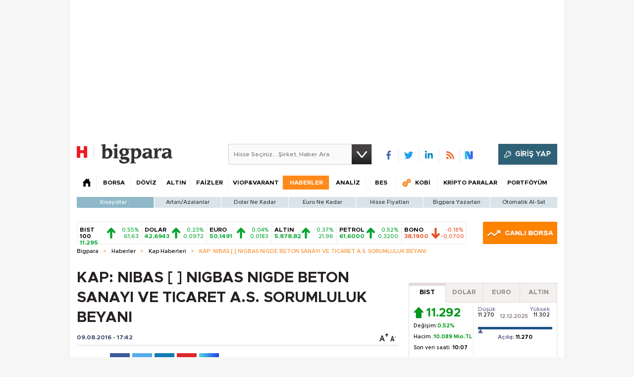

--- FILE ---
content_type: text/html; charset=utf-8
request_url: https://bigpara.hurriyet.com.tr/haberler/kap-haberleri/kap-nibas-nigbas-nigde-beton-sanayi-ve-ticaret-as-sorumluluk-beyani_ID1271802/
body_size: 30758
content:
<!DOCTYPE html>
<html xmlns="http://www.w3.org/1999/xhtml" xml:lang="tr" lang="tr">
<head>
    <!--[if lt IE 7 ]>
            <html class="ie ie6" lang="tr">
        <![endif]-->
    <!--[if IE 7 ]>
            <html class="ie ie7" lang="tr">
        <![endif]-->
    <!--[if IE 8 ]>
            <html class="ie ie8" lang="tr">
        <![endif]-->
    <!--[if IE 9 ]>
            <html class="ie ie9" lang="tr">
        <![endif]-->
    <!--[if gt IE 9]>
            <html lang="tr">
        <![endif]-->
    <title>KAP: NIBAS  [ ] NIGBAS NIGDE BETON SANAYI VE TICARET A.S.  SORUMLULUK BEYANI</title>
    <meta name="description" content="KAP: NIBAS  [ ] NIGBAS NIGDE BETON SANAYI VE TICARET A.S.  SORUMLULUK BEYANI: " />
    <meta name="keywords" content="kap: nibas  [ ] nigbas nigde beton sanayi ve ticaret a.s.  sorumluluk beyani, kap: nibas  [ ] nigbas nigde beton sanayi ve ticaret a.s.  sorumluluk beyani haberi, kap haberleri, en güncel kap haberleri" />
    <link rel="shortcut icon" href="/Assets/images/favicon.ico" />
    <meta name="viewport" content="width=device-width, initial-scale=1.0, maximum-scale=1.0">
    <meta http-equiv="content-type" content="text/html;charset=utf-8" />
    <meta name="yandex-verification" content="499cac26bbe80840" />
    <link rel="apple-touch-icon" sizes="120x120" href="/apple-touch-icon.png">
    <link rel="apple-touch-icon" sizes="57x57" href="/apple-touch-icon-57x57.png">
    <link rel="apple-touch-icon" sizes="76x76" href="/apple-touch-icon-76x76.png">
    <link rel="apple-touch-icon" sizes="114x114" href="/apple-touch-icon-114x114.png">
    <link rel="apple-touch-icon" sizes="120x120" href="/apple-touch-icon-120x120.png">
    <link rel="apple-touch-icon" sizes="144x144" href="/apple-touch-icon-144x144.png">
    <link rel="apple-touch-icon" sizes="152x152" href="/apple-touch-icon-152x152.png">
    <link rel="apple-touch-icon" sizes="176x176" href="/apple-touch-icon-176x176-precomposed.png">
    <link rel="apple-touch-icon" sizes="180x180" href="/apple-touch-icon-180x180-precomposed.png">

    
    <link rel="preload" as="script" href="https://securepubads.g.doubleclick.net/tag/js/gpt.js">
    <link rel="preload" as="script" href="https://ad.medyanetads.com/adservice/adservicev2.js">
    <link rel="preconnect" href="https://securepubads.g.doubleclick.net">
    <link rel="preconnect" href="https://tpc.googlesyndication.com">
    <link rel="dns-prefetch" href="https://tpc.googlesyndication.com">
    <link rel="dns-prefetch" href="https://pro.ip-api.com/">
    <link rel="dns-prefetch" href="https://ad.medyanetads.com/">
    <link rel="dns-prefetch" href="https://cdn.medyanetads.com/">




    <meta name="author" content="bigpara@hurriyet.com.tr" />
    <meta property="fb:admins" content="721475647" />
    <meta property="fb:app_id" content="340344152813169" />
    <meta property="og:title" content="KAP: NIBAS  [ ] NIGBAS NIGDE BETON SANAYI VE TICARET A.S.  SORUMLULUK BEYANI | Bigpara" />
    <meta property="og:url" content="https://bigpara.hurriyet.com.tr/haberler/kap-haberleri/kap-nibas-nigbas-nigde-beton-sanayi-ve-ticaret-as-sorumluluk-beyani_ID1271802/" />
    <meta property="og:type" content="article" />
    <meta property="og:site_name" content="bigpara.hurriyet.com.tr" />
    

    




<link href="/Assets/styles/css-core.css?v=60324" rel="stylesheet" type="text/css" />
<link href="/Assets/styles/font-awesome.css?v=60324" rel="stylesheet" type="text/css" />
<link href="/Assets/styles/kredi.css?v=60324" rel="stylesheet" type="text/css" />
<script type="text/javascript" src="/Assets/scripts/lazyload.min.js?v=60324"></script>
<script type="text/javascript" src="/Assets/scripts/js-corefx.js?v=60324"></script>


<script src="https://hurpass.com/static/v4/all.js?vazure-60324" id="sso_script" type="text/javascript"></script>
<script type="text/javascript">
    function sso_log(item) {
    }

    /* */
    if (!String.prototype.format) {
        String.prototype.format = function () {
            var args = arguments;
            return this.replace(/{(\d+)}/g, function (match, number) {
                return typeof args[number] != 'undefined'
                        ? args[number]
                        : match
                ;
            });
        };
    }
    function getQueryStringByName(name) {
        var match = RegExp('[?&]' + name + '=([^&]*)').exec(window.location.search);
        try {
            return match && decodeURIComponent(match[1].replace(/\+/g, ' '));
        } catch (e) {

        }
        return match && match[1].replace(/\+/g, ' ');
    }

    if (!window.location.origin) {
        window.location.origin = window.location.protocol + "//" + window.location.hostname + (window.location.port ? ':' + window.location.port : '');
    }

    SSO.appkey = "584e85ebad2cdc406f16aeb01481541099471";
    SSO.secret = "584e85ebad2cdc406f16aeb11481541099471";
    SSO.domain = "bigpara.hurriyet.com.tr";
    //SSO.domain = "bigpara.hurriyet.com.tr";
    SSO.login_element = "sso-login-item-ha";
    SSO.register_element = "sso-register-item-ha";
    SSO.logout_element = "sso-logout-item-ha";
    SSO.callback_url = location.origin + '/Account/AutoLogin?returnUrl=';

    var returnUrl = null;
    var queryReturnUrl = getQueryStringByName('returnUrl');
    if (queryReturnUrl !== null) {
        returnUrl = queryReturnUrl;
    }
    if (returnUrl && returnUrl.indexOf('http') == 0) {
        SSO.callback_url += encodeURIComponent(returnUrl);
    } else {
        SSO.callback_url += encodeURIComponent(window.location.href);
    }
    SSO.user_page = window.location.href;

    SSO.init();

</script>

<script type="text/javascript" src="https://hurpass.com/static/v3/all_seg.js?vazure-60324"></script>



<script type="text/javascript">

    $(function () {

        var $forgeryId = window.forgeryId = $("#forgeryToken").val();
        $.ajaxSetup({
            headers: {
                'VerificationToken': $forgeryId
            }
        });

    });

</script>

    



    <script type="text / javascript">window._ttf = window._ttf || [];_ttf.push({pid          : 21679,lang        : "tr",slot        : '[itemprop="articleBody"] > p',format      : "inread",mobile      : false,components  : { skip: {delay : 0}},mutable     : true,css         : "margin: 0px 0px 10px; "});(function (d) {var js, s = d.getElementsByTagName('script')[0];js = d.createElement('script');js.async = true;js.src = '//cdn.teads.tv/media/format.js';s.parentNode.insertBefore(js, s);})(window.document);</script>
<meta name="medyanet:keywords" content="haberler,piyasa,ekonomi,teknoloji" />
<link rel='alternate' media='only screen and (max-width: 640px)' href='https://mbigpara.hurriyet.com.tr/haberler/kap-nibas-nigbas-nigde-beton-sanayi-ve-ticaret-as-sorumluluk-beyani/1271802/' />
<meta name="news_keywords" content="Kap Haberleri, finans, ekonomi" />
<meta name="twitter:card" content="summary_large_image" />
<meta name="twitter:site" content="@bigparahurriyetcomtr" />
<meta name="twitter:title" content="KAP: NIBAS  [ ] NIGBAS NIGDE BETON SANAYI VE TICARET A.S.  SORUMLULUK BEYANI" />
<meta property="article:id" content="1271802" />
<meta name="twitter:url" content="https://bigpara.hurriyet.com.tr/haberler/0/kap-nibas-nigbas-nigde-beton-sanayi-ve-ticaret-as-sorumluluk-beyani_ID1271802/" />
<meta name="twitter:description" content="" />
<meta name="twitter:image:src" content="https://image.hurimg.com/" />
<meta property="og:image" content="https://image.hurimg.com/" />
<meta property="og:description" content="KAP: NIBAS  [ ] NIGBAS NIGDE BETON SANAYI VE TICARET A.S.  SORUMLULUK BEYANI:" />


    
    

<link rel="canonical" href="https://bigpara.hurriyet.com.tr/haberler/kap-haberleri/kap-nibas-nigbas-nigde-beton-sanayi-ve-ticaret-as-sorumluluk-beyani_ID1271802/" />





    

    


    

<script async id="adservice_gpt_script" src="https://securepubads.g.doubleclick.net/tag/js/gpt.js"></script>
<script async id="adservice_script" src="https://ad.medyanetads.com/adservice/adservicev2.js"></script>
<script async src="https://btloader.com/tag?o=5633512275181568&upapi=true"></script>
<script>
    var adUnitGroups = {};
    function getAdUnitGroup(adUnitDivId) {
        if (adUnitDivId === null || adUnitDivId === undefined || adUnitDivId === '') { return ''; }
        var adUnitType = adUnitDivId.split('/').slice(-1)[0];
        var slotName = adUnitType.split('-')[0];
        var infiniteLevel = parseInt(adUnitType.split('-')[1] || 1000);
        var adUnitGroup = '';
        if ((infiniteLevel / 1000) < 1) { infiniteLevel *= 1000; }
        var adUnitPrefixMapping =
        {
            "feed": [
                "body_300x250", "body_300x250_1","body_300x250_1a", "body_300x250_2", "body_300x250_3", "body_300x250_4", "body_300x250_5",
                "body_728x90_1", "body_728x90_2", "body_728x90_3", "body_728x90_4", "body_728x90_5", "body_728x90_6", "body_728x90_7",
                "feed1_300x250", "feed2_300x250", "feed3_300x250", "feed4_300x250", "feed5_300x250",
                "haberici_300x250", "haberici_300x250_1", "haberici_300x250_2", "haberici_300x250_3", "haberici_300x250_4", "haberici_300x250_5", 
                "300x250", "300x250_2", "300x250_3", "300x250_4",
                "header_940x60",
                "advertorial_fluid_300x250_1", "feed_1", "feed_2", "feed_3", "feed_4", "feed_5",
            ],
            "sidebar": [
                "sidebar_300x250_1", "sidebar_300x250_2", "sidebar_300x250_3", "sidebar_300x250_4", "sidebar_300x250_5", "sidebar_300x250_6", "sidebar_300x250_7","countdown_sidebar_300x250_1"
            ],
            "header": [
                "header_728x90_masthead", "header_728x90", "320x50"
            ],
            "footer": ["footer_728x90"],
            "skyscraper_left": ["sol_120x600", "pageskin_sol_120x600"],
            "skyscraper_right": ["sag_120x600", "pageskin_sag_120x600"],
            "interstitial": ["interstitial_oop"],
            "scroll": ["scroll_ad"]
        };
        var adUnitGroupPrefix = Object.keys(adUnitPrefixMapping)
            .filter(key => adUnitPrefixMapping[key].indexOf(slotName) > -1)[0] || '';
        if (adUnitGroupPrefix !== '') {
            var key = `${adUnitGroupPrefix}_${infiniteLevel}`;
            var value = Object.keys(adUnitGroups).indexOf(key) > -1
                ? parseInt(adUnitGroups[key]) + 1
                : infiniteLevel;
            adUnitGroup = value === 1000 ? adUnitGroupPrefix : `${adUnitGroupPrefix}_${value}`;
            adUnitGroups[key] = value;
        }
        return adUnitGroup;
    }
    function removeBlankAttributes(obj) {
        if (obj === null || obj === undefined || obj === '') { return {}; }
        for (var propName in obj) {
            if (obj[propName] === null || obj[propName] === undefined || obj[propName] === '') {
                delete obj[propName];
            }
        }
        return obj
    }
</script>
<script>
    var adservice = adservice || {
        targetings: [],
        adUnits: [],
        oopAdUnits: [],
        interactiveAdUnits: [],
        noLazyAdUnits: [],
        modules: ['prebid', 'pg', 'interstitial', 'scroll', 'cmp', 'amazon', 'geoedge'],
        prebidSettings: {
            bidders: 'https://ad.medyanetads.com/adservice/prebid/bigpara_hurriyet_com_tr.json'
        },
        pgSettings: {
            bpId: 'hurriyet'
        },
        cmpSettings: {
            domainId: '5ba8d853-cae6-4972-b167-b14832ad2075'
        },
        geoedgeSettings: {
            key: 'b2b13563-7a78-4ea8-9a9b-60b40239168e'
        }
    };

    adservice.targetings.push(
        { "hurriyet_kategori": "hr_bigpara_haberler_kap-haberleri_kap-nibas-nigbas-nigde-beton-sanayi-ve-ticaret-as-sorumluluk-beyani_ID1271802" },
        { "keywords": "pagetype_other" },
        { "catlist": "c1_bigpara,c2_haberler,c3_kap-haberleri,c4_kap-nibas-nigbas-nigde-beton-sanayi-ve-ticaret-as-sorumluluk-beyani_ID1271802" },
        { "contentid": "1" },
        { "hr_contentid": "1271802" }
    );
</script>





        <script>
            adservice.oopAdUnits.push({
                path: '/9927946,22420977938/hurriyet/bigpara/oop_2',
                divId: '/9927946,22420977938/hurriyet/bigpara/oop_2',
            });
            adservice.oopAdUnits.push({
                path: '/9927946,22420977938/hurriyet/bigpara/oop_3',
                divId: '/9927946,22420977938/hurriyet/bigpara/oop_3',
            });
            adservice.oopAdUnits.push({
                path: '/9927946,22420977938/hurriyet/bigpara/oop_4',
                divId: '/9927946,22420977938/hurriyet/bigpara/oop_4',
            });
            adservice.oopAdUnits.push({
                path: '/9927946,22420977938/hurriyet/bigpara/oop_5',
                divId: '/9927946,22420977938/hurriyet/bigpara/oop_5',
            });
            adservice.interactiveAdUnits.push(removeBlankAttributes({
                path: '/9927946,22420977938/hurriyet/bigpara/interstitial_oop',
                size: JSON.parse('[[800, 600], [5, 5], ["fluid"]]'),
                divId: '/9927946,22420977938/hurriyet/bigpara/interstitial_oop',
                adGroup: getAdUnitGroup('/9927946,22420977938/hurriyet/bigpara/interstitial_oop'),
                sizeMappings: JSON.parse('[[[860, 680], [[800, 600],[5, 5]]],[[0, 0], [5, 5]]]'),
                type: 'interstitial'
            }));
            adservice.interactiveAdUnits.push(removeBlankAttributes({
                path: '/9927946,22420977938/hurriyet/bigpara/scroll_ad',
                size: JSON.parse('[[300, 250], [5, 5]]'),
                divId: '/9927946,22420977938/hurriyet/bigpara/scroll_ad',
                adGroup: getAdUnitGroup('/9927946,22420977938/hurriyet/bigpara/scroll_ad'),
                type: 'scroll'
            }));
        </script>

    <script>
        var sitePath = window.location.href;
        var sitePath2 = sitePath.split('/');
        let sizeSizeBase = "[[300, 250], [300, 600]]";
        let sizeMappingBase = "[[[1200, 100], [[300, 250], [300, 600]]],[[992, 100], [[300, 250], [300, 600]]],[[768, 100], [[300, 250],[300, 600]]], [[0, 0], []]]";

        adservice.noLazyAdUnits.push(removeBlankAttributes({
            path: '/9927946,22420977938/hurriyet/bigpara/header_728x90',
            size: JSON.parse('[[728, 90], [940, 90], [940, 250], [970, 90], [970, 250]]'),
            divId: '/9927946,22420977938/hurriyet/bigpara/header_728x90',
            adGroup: getAdUnitGroup('/9927946,22420977938/hurriyet/bigpara/header_728x90'),
            sizeMappings: JSON.parse('[[[1200, 100], [[728, 90], [940, 90], [940, 250], [970, 90], [970, 250]]],[[992, 100], [[728, 90], [940, 90], [940, 250]]],[[768, 100], [[728, 90]]], [[0, 0], []]]')
        }));
        adservice.adUnits.push(removeBlankAttributes({
            path: '/9927946,22420977938/hurriyet/bigpara/pageskin_sol_120x600',
            size: JSON.parse('[[160, 600], [120, 600], [300, 600]]'),
            divId: '/9927946,22420977938/hurriyet/bigpara/pageskin_sol_120x600',
            adGroup: getAdUnitGroup('/9927946,22420977938/hurriyet/bigpara/pageskin_sol_120x600'),
            sizeMappings: JSON.parse('[[[1770, 100], [[160, 600], [120, 600], [300, 600]]],[[1610, 100], [[160, 600], [120, 600]]],[[1340, 100], [[160, 600], [120, 600]]], [[1260, 100], [[120, 600]]],[[0, 0], []]]')
        }));
        adservice.adUnits.push(removeBlankAttributes({
            path: '/9927946,22420977938/hurriyet/bigpara/pageskin_sag_120x600',
            size: JSON.parse('[[160, 600], [120, 600], [300, 600]]'),
            divId: '/9927946,22420977938/hurriyet/bigpara/pageskin_sag_120x600',
            adGroup: getAdUnitGroup('/9927946,22420977938/hurriyet/bigpara/pageskin_sag_120x600'),
            sizeMappings: JSON.parse('[[[1770, 100], [[160, 600], [120, 600], [300, 600]]],[[1610, 100], [[160, 600], [120, 600]]],[[1340, 100], [[160, 600], [120, 600]]], [[1260, 100], [[120, 600]]],[[0, 0], []]]')
        }));
        adservice.adUnits.push(removeBlankAttributes({
            path: '/9927946,22420977938/hurriyet/bigpara/countdown_sidebar_300x250_1',
            size: JSON.parse('[[300, 250]]'),
            divId: '/9927946,22420977938/hurriyet/bigpara/countdown_sidebar_300x250_1',
            adGroup: getAdUnitGroup('/9927946,22420977938/hurriyet/bigpara/countdown_sidebar_300x250_1'),
            sizeMappings: JSON.parse('[[[1200, 100], [[300, 250]]],[[992, 100], [[300, 250]]],[[768, 100], [[300, 250]]], [[0, 0], []]]')
        }));

        if (!(sitePath.indexOf("viop-varant") > 0 && sitePath2.length < 6)) {
            let sizeSize = (sitePath2.length <= 4) ? "[[300, 250]]" : sizeSizeBase;
            let sizeMapping = (sitePath2.length <= 4) ? "[[[1200, 100], [[300, 250]]],[[992, 100], [[300, 250]]],[[768, 100], [[300, 250]]], [[0, 0], []]]" : sizeMappingBase;

            adservice.adUnits.push(removeBlankAttributes({
                path: '/9927946,22420977938/hurriyet/bigpara/sidebar_300x250_1',
                size: JSON.parse(sizeSize),
                divId: '/9927946,22420977938/hurriyet/bigpara/sidebar_300x250_1',
                adGroup: getAdUnitGroup('/9927946,22420977938/hurriyet/bigpara/sidebar_300x250_1'),
                sizeMappings: JSON.parse(sizeMapping)
            }));
            adservice.adUnits.push(removeBlankAttributes({
                path: '/9927946,22420977938/hurriyet/bigpara/sidebar_300x250_2',
                size: JSON.parse(sizeSize),
                divId: '/9927946,22420977938/hurriyet/bigpara/sidebar_300x250_2',
                adGroup: getAdUnitGroup('/9927946,22420977938/hurriyet/bigpara/sidebar_300x250_2'),
                sizeMappings: JSON.parse(sizeMapping)
            }));
            adservice.adUnits.push(removeBlankAttributes({
                path: '/9927946,22420977938/hurriyet/bigpara/sidebar_300x250_3',
                size: JSON.parse(sizeSize),
                divId: '/9927946,22420977938/hurriyet/bigpara/sidebar_300x250_3',
                adGroup: getAdUnitGroup('/9927946,22420977938/hurriyet/bigpara/sidebar_300x250_3'),
                sizeMappings: JSON.parse(sizeMapping)
            }));
        }
    </script>




    <script>
        adservice.adUnits.push(removeBlankAttributes({
            path: '/9927946,22420977938/hurriyet/bigpara/adnative_650x250',
            size: JSON.parse('[650, 250]'),
            divId: '/9927946,22420977938/hurriyet/bigpara/adnative_650x250',
            adGroup: getAdUnitGroup('/9927946,22420977938/hurriyet/bigpara/adnative_650x250'), 
            sizeMappings: JSON.parse('[[[1200, 100], [[650, 250]]],[[992, 100], [[650, 250]]],[[768, 100], [[650, 250]]], [[0, 0], []]]')
        }));

    </script>

    <script>
        adservice.adUnits.push(removeBlankAttributes({
            path: '/9927946,22420977938/hurriyet/bigpara/footer_728x90',
            size: JSON.parse('[[728, 90], [940, 90], [940, 250], [970, 90], [970, 250]]'),
            divId: '/9927946,22420977938/hurriyet/bigpara/footer_728x90',
            adGroup: getAdUnitGroup('/9927946,22420977938/hurriyet/bigpara/footer_728x90'),
            sizeMappings: JSON.parse('[[[1200, 100], [[728, 90], [940, 90], [940, 250], [970, 90], [970, 250]]],[[992, 100], [[728, 90], [940, 90], [940, 250]]],[[768, 100], [[728, 90]]], [[0, 0], []]]')
        }));
    </script>
    <script async src="https://fundingchoicesmessages.google.com/i/pub-4133813641255581?ers=1" nonce="Th-l0UXWx8gz20dhH5ugUg"></script>
    <script nonce="Th-l0UXWx8gz20dhH5ugUg">(function () { function signalGooglefcPresent() { if (!window.frames['googlefcPresent']) { if (document.body) { const iframe = document.createElement('iframe'); iframe.style = 'width: 0; height: 0; border: none; z-index: -1000; left: -1000px; top: -1000px;'; iframe.style.display = 'none'; iframe.name = 'googlefcPresent'; document.body.appendChild(iframe); } else { setTimeout(signalGooglefcPresent, 0); } } } signalGooglefcPresent(); })();</script>

    





<!-- Google Tag Manager -->
<script>
(function(w,d,s,l,i){w[l]=w[l]||[];w[l].push({'gtm.start':
new Date().getTime(),event:'gtm.js'});var f=d.getElementsByTagName(s)[0],
j=d.createElement(s),dl=l!='dataLayer'?'&l='+l:'';j.defer=true;j.src=
'https://www.googletagmanager.com/gtm.js?id='+i+dl;f.parentNode.insertBefore(j,f);
})(window,document,'script','dataLayer','GTM-NVDWP6');</script>
<!-- End Google Tag Manager -->

    

<script>window.bdmpData = window.bdmpData || []; function bdmp() { bdmpData.push(arguments); } bdmp("initAt", new Date()); bdmp("projectId", "bl1767ftdlk224");</script>
<script async src="https://b-cdn.do.brainsland.com/banalytics.js?projectId=bl1767ftdlk224"></script>


    <script type='text/javascript'> dataLayer.unshift({'hcat1' : 'bigpara', 'hsubdom' : 'bigpara', 'hcat2' : 'haberler', 'hcat3' : 'kap-haberleri', 'hcat4' : '', 'hcat5' : '', 'hcat6' : '', 'HfromURL' : '', 'PageReferrer' : '', 'hcookieid' : '', 'hcreateddate' : '20160809','hcreatedtime' : '17: 42: 11', 'hauthor' : '', 'hfoto' : '0', 'hfotocount' : '0', 'hfototext' : '', 'hmember' : '0', 'hlogin' : '0', 'Hhurid' : '', 'hpagetype' : 'detail', 'hpublishdate' : '','hpublishtime' : '', 'hnewsid' : '1271802', 'htitle' : 'kap:-nibas-[-]-nigbas-nigde-beton-sanayi-ve-ticaret-as-sorumluluk-beyani', 'htag' : '', 'hvideo' : '', 'hvideocount' : '', 'newsType' : 'haber'}); </script>

    <script type="text/javascript">
        var taboolaContainer = $("#taboola-below-article-thumbnails-bigpara");
        if (taboolaContainer) {
            window._taboola = window._taboola || [];
            _taboola.push({ article: 'auto' });
            ! function (e, f, u, i) {
                if (!document.getElementById(i)) {
                    e.async = 1; e.src = u; e.id = i;
                    f.parentNode.insertBefore(e, f);
                }
            }(
                document.createElement('script'),
                document.getElementsByTagName('script')[0], '//cdn.taboola.com/libtrc/demiroren-hurriyet/loader.js', 'tb_loader_script');
            if (window.performance && typeof window.performance.mark == 'function') {
                window.performance.mark('tbl_ic');
            }
        }
    </script>

    <script type="text/javascript" src="https://assets.emarsys.net/web-emarsys-sdk/3.1.0/web-emarsys-sdk.js" async></script>
    <script type="text/javascript">
        var WebEmarsysSdk = WebEmarsysSdk || [];
        WebEmarsysSdk.push(['init', {
            applicationCode: 'EMSE4-44C69',
            safariWebsitePushID: 'https://bigpara.hurriyet.com.tr/',
            defaultNotificationTitle: 'Bigpara',
            defaultNotificationIcon: 'https://bigpara.hurriyet.com.tr/Assets/images/bigpara-logo-1703.png',
            autoSubscribe: false,
            serviceWorker: {
                url: 'service-worker.js',
                applicationServerPublicKey: 'BJIuk7APEW2dmymQ1yEDxQwTwdusqqDAyuGMjOLyE_6H7ZaipyFGejKdvPjTbX_JENM5eH_GRf5TzIYPnvzK7pc'
            }
        }])
    </script>

    <script>

        function generalSubscribe() {
            return WebEmarsysSdk.subscribe()
        }

        document.addEventListener('scroll', function (e) {
            generalSubscribe();
        });

        document.addEventListener('click', function (e) {
            generalSubscribe();
        });

    </script>


    

</head>
<body>
        <section class="adv adv-desktop adserviceOop">
            <div class="medyanet">
                <div id="/9927946,22420977938/hurriyet/bigpara/oop_2" class="adRenderer dfp adserviceOop" data-platform="desktop" data-ad-height="1" data-ad-width="1"></div>
            </div>
        </section>
        <section class="adv adv-desktop adserviceOop">
            <div class="medyanet">
                <div id="/9927946,22420977938/hurriyet/bigpara/oop_3" class="adRenderer dfp adserviceOop" data-platform="desktop" data-ad-height="1" data-ad-width="1"></div>
            </div>
        </section>
        <section class="adv adv-desktop adserviceOop">
            <div class="medyanet">
                <div id="/9927946,22420977938/hurriyet/bigpara/oop_4" class="adRenderer dfp adserviceOop" data-platform="desktop" data-ad-height="1" data-ad-width="1"></div>
            </div>
        </section>
        <section class="adv adv-desktop adserviceOop">
            <div class="medyanet">
                <div id="/9927946,22420977938/hurriyet/bigpara/oop_5" class="adRenderer dfp adserviceOop" data-platform="desktop" data-ad-height="1" data-ad-width="1"></div>
            </div>
        </section>
        <section class="adv adv-desktop">
            <div class="medyanet">
                <div class="interstitial-wrapper">
                    <div id="/9927946,22420977938/hurriyet/bigpara/interstitial_oop" class="adRenderer dfp" data-platform="desktop"></div>
                </div>
            </div>
        </section>
        <section class="adv adv-desktop">
            <div class="medyanet">
                <div id="/9927946,22420977938/hurriyet/bigpara/scroll_ad" class="adRenderer dfp" data-platform="desktop"></div>
            </div>
        </section>

    <div id="Medyanet_Site_Background"></div>
    <!-- Google Tag Manager (noscript) -->
    <noscript>
        <iframe src="https://www.googletagmanager.com/ns.html?id=GTM-NVDWP6"
                height="0" width="0" style="display:none;visibility:hidden"></iframe>
    </noscript>
    <!-- End Google Tag Manager (noscript) -->

    <div id="Medyanet_Gravity_Spacer"></div>

    <div id="bPWhite">
        <!--HomePage Pageskin Center-->
        <section class="adv adv-desktop">
            <div class="medyanet-header">
                <div class="advMasthead">
                    <div id='/9927946,22420977938/hurriyet/bigpara/header_728x90' class="adRenderer dfp" data-platform="desktop"></div>
                </div>
            </div>
        </section>
        <!--HomePage Pageskin Center-->
        <!--HomePage Pageskin-->
        <div class="pageskinContent">
            <div class="pageskinContainer">
                <div class="pageskin ps-left" id="Medyanet_Ad_Models_Pageskin_BannerLeft">
                    <section class="adv adv-desktop">
                        <div class="medyanet-pageskin-left">
                            <div id="/9927946,22420977938/hurriyet/bigpara/pageskin_sol_120x600" class="adRenderer dfp" data-platform="desktop"></div>
                        </div>
                    </section>


                </div>
                <div class="pageskin ps-right" id="Medyanet_Ad_Models_Pageskin_BannerRight">
                    <section class="adv adv-desktop">
                        <div class="medyanet-pageskin-right">
                            <div id="/9927946,22420977938/hurriyet/bigpara/pageskin_sag_120x600" class="adRenderer dfp" data-platform="desktop"></div>
                        </div>
                    </section>
                </div>
            </div>
        </div>
        <!--HomePage Pageskin End-->

        


<div id="headLoad">
    <div class="advHeader">
    </div>
    <div id="header">
        <header class="h16-main-header">
            <div class="logoArea">
                <div class="logo-box">
                    <a href="https://www.hurriyet.com.tr" target="_blank" class="logo-h">
                        <img src="/Assets/images/hurriyet-logo-1703.png" width="34" alt="hurriyet.com.tr" height="40" />
                    </a>
                    <a href="/" class="logo-b">
                        <img src="/Assets/images/bigpara-logo-1703.png" width="144" alt="bigpara.hurriyet.com.tr" height="40" />
                    </a>
                </div>

                <div class="search">
                    <input type="text" id="bigaraHeader" placeholder="Hisse Seçiniz... Şirket, Haber Ara" />
                    <a href="#" class="s searchBtn Header"></a>
                </div>
                <div class="headSocial">
                    <ul class="socialIcons">
                        <li class="fb"><a href="https://redirect.hurriyet.com.tr/default.aspx?url=facebook.com/bigpara?fref=ts" target="_blank" title="" rel="nofollow">&nbsp;</a></li>
                        <li class="tw"><a href="https://redirect.hurriyet.com.tr/default.aspx?url=twitter.com/bigparacom" target="_blank" title="" rel="nofollow">&nbsp;</a></li>
                        <li class="in"><a href="https://redirect.hurriyet.com.tr/default.aspx?url=linkedin.com/company/bigpara?trk=tyah&trkInfo=idx:2-1-2,tarId:1422544667004,tas:bigpara" target="_blank" title="" rel="nofollow">&nbsp;</a></li>
                        <li class="rss"><a href="https://bigpara.hurriyet.com.tr/rss/" target="_blank" title="">&nbsp;</a></li>
                        <li class="nsocial"><a href="https://sosyal.teknofest.app/&#64;hurriyet" target="_blank" title="NSosyal">&nbsp;</a></li>
                    </ul>
                </div>

                <div class="header-hurrpass-login"></div>

            </div>
            <div class="navMenu">
                <ul class="menu">
                    <li class="home" data-name="anasayfa"><span class="h2"><a href="/" ><span class="s">&nbsp;</span></a></span><li class="itemBorsa hoverable" data-name="borsa"><span class="h2"><a href="/borsa/canli-borsa/" title="Borsa" >BORSA</a></span><div class="hoverItemWide"><ul class="hoverMenu">
<li class=""><span class="h3"><a href="/borsa/canli-borsa/" title="Canlı Borsa" >Canlı Borsa</a></span></li><li class=""><span class="h3"><a href="/borsa/gunun-ozeti/" title="Günün Özeti" >Günün Özeti</a></span></li><li class=""><span class="h3"><a href="/borsa/sektor-raporlari/" title="Raporlar" >Raporlar</a></span></li><li class=""><span class="h3"><a href="/borsa/endeksler/" title="Endeksler" >Endeksler</a></span></li><li class=""><span class="h3"><a href="/borsa/hisselerim-detay/" title="Hisselerim" >Hisselerim</a></span></li><li class=""><span class="h3"><a href="/borsa/hisse-fiyatlari/" title="Hisse Fiyatları" >Hisse Fiyatları</a></span></li><li class=""><span class="h3"><a href="/borsa/hisse-senetleri/" title="Hisse Senetleri" >Hisse Senetleri</a></span></li><li class=""><span class="h3"><a href="/fonlar/" title="Fonlar" >Fonlar</a></span></li><li class=""><span class="h3"><a href="/borsa/gecmis-kapanislar/" title="Geçmiş Kapanışlar" >Geçmiş Kapanışlar</a></span></li><li class=""><span class="h3"><a href="/borsa/en-cok-tiklanan-hisseler/" title="En Çok Tıklanan Hisseler" >En Çok Tıklanan Hisseler</a></span></li><li class=""><span class="h3"><a href="/borsa/en-cok-artanlar/" title="En Çok Artan/Azalanlar" >En Çok Artan/Azalanlar</a></span></li><li class=""><span class="h3"><a href="/borsa/yatirim-araclarinin-getirileri/" title="Yatırım Araçlarının Getirileri" >Yatırım Araçlarının Getirileri</a></span></li><li class=""><span class="h3"><a href="/borsa/dunya-borsa-endeksleri/" title="Dünya Borsaları" >Dünya Borsaları</a></span></li></ul></div>
<li class="itemDoviz hoverable" data-name="doviz"><span class="h2"><a href="/doviz/" title="Döviz" >DÖVİZ</a></span><div class="hoverItemWide"><ul class="hoverMenu">
<li class=""><span class="h3"><a href="/doviz/" title="Döviz Kuru" >Döviz Kuru</a></span></li><li class=""><span class="h3"><a href="/doviz/dolar/" title="Dolar" >Dolar</a></span></li><li class=""><span class="h3"><a href="/borsa/dunya-borsa-endeks-detay-bilgileri/DXY/" title="Dolar Endeksi" >Dolar Endeksi</a></span></li><li class=""><span class="h3"><a href="/doviz/euro/" title="Euro" >Euro</a></span></li><li class=""><span class="h3"><a href="/doviz/sterlin/" title="İngiliz Sterlini" >İngiliz Sterlini</a></span></li><li class=""><span class="h3"><a href="/doviz/kanada-dolari/" title="Kanada Doları" >Kanada Doları</a></span></li><li class=""><span class="h3"><a href="/doviz/avustralya-dolari/" title="Avustralya Doları" >Avustralya Doları</a></span></li><li class=""><span class="h3"><a href="/doviz/frank/" title="İsviçre Frangı" >İsviçre Frangı</a></span></li><li class=""><span class="h3"><a href="/doviz/isvec-kronu/" title="İsveç Kronu" >İsveç Kronu</a></span></li><li class=""><span class="h3"><a href="/doviz/norvec-kronu/" title="Norveç Kronu" >Norveç Kronu</a></span></li><li class=""><span class="h3"><a href="/doviz/danimarka-kronu/" title="Danimarka Kronu" >Danimarka Kronu</a></span></li><li class=""><span class="h3"><a href="/doviz/yen/" title="Japon Yeni" >Japon Yeni</a></span></li><li class=""><span class="h3"><a href="/doviz/riyal/" title="Suudi Arabistan Riyali" >Suudi Arabistan Riyali</a></span></li><li class=""><span class="h3"><a href="/doviz/pariteler/" title="Pariteler" >Pariteler</a></span></li><li class=""><span class="h3"><a href="/doviz/merkez-bankasi-doviz-kurlari/" title="Merkez Bankası Verileri" >Merkez Bankası Verileri</a></span></li><li class=""><span class="h3"><a href="/doviz/ruble/" title="Ruble" >Ruble</a></span></li></ul></div>
<li class="itemAltin hoverable" data-name="altin"><span class="h2"><a href="/altin/" title="Altın Fiyatları" >ALTIN</a></span><div class="hoverItemWide"><ul class="hoverMenu">
<li class=""><span class="h3"><a href="/altin/" title="Altın Fiyatları" >Altın Fiyatları</a></span></li><li class=""><span class="h3"><a href="/altin/ceyrek-altin-fiyati/" title="Çeyrek Altın" >Çeyrek Altın</a></span></li><li class=""><span class="h3"><a href="/altin/yarim-altin-fiyati/" title="Yarım Altın" >Yarım Altın</a></span></li><li class=""><span class="h3"><a href="/altin/cumhuriyet-altini-fiyati/" title="Cumhuriyet Altını" >Cumhuriyet Altını</a></span></li><li class=""><span class="h3"><a href="/altin/22-ayar-bilezik-fiyati/" title="22 Ayar Bilezik" >22 Ayar Bilezik</a></span></li><li class=""><span class="h3"><a href="/altin/gram-altin-fiyati/" title="Gram Altın" >Gram Altın</a></span></li><li class=""><span class="h3"><a href="/altin/altin-ons-fiyati/" title="Altın (ONS)" >Altın (ONS)</a></span></li><li class=""><span class="h3"><a href="/altin/altin-kg-dolar-fiyati/" title="Altın ($/kg)" >Altın ($/kg)</a></span></li><li class=""><span class="h3"><a href="/altin/altin-euro-kg-fiyati/" title="Altın (Euro/kg)" >Altın (Euro/kg)</a></span></li></ul>
</div>
<li class="itemFaiz hoverable" data-name="faiz"><span class="h2"><a href="/faiz/" title="Faizler" >FAİZLER</a></span><div class="hoverItemWide"><ul class="hoverMenu">
<li class=""><span class="h3"><a href="/faiz/haber/" title="Faiz Haberleri" >Faiz Haberleri</a></span></li><li class=""><span class="h3"><a href="/faiz/tahvil-bono-repo-ozet-verileri/" title="Tahvil Bono Repo" >Tahvil Bono Repo</a></span></li><li class=""><span class="h3"><a href="/faiz/banka-subeleri/" title="Banka Şubeleri" >Banka Şubeleri</a></span></li><li class=""><span class="h3"><a href="/mevduat/" title="Mevduat Faiz Getirileri" >Mevduat Faiz Getirileri</a></span></li></ul></div>
<li class="itemViop hoverable" data-name="viop-varant" onmouseenter="isVarantImpression(1);" onmouseleave="isVarantImpression(0);"><span class="h2"><a href="https://bigpara.hurriyet.com.tr/viop-varant/" title="Viop&Varant" >VIOP&VARANT</a></span><div class="hoverItemWide"><ul class="hoverMenu">
<li class=""><span class="h3"><a href="https://bigpara.hurriyet.com.tr/viop-varant/" title="Varant Fiyatları" rel="nofollow"><img src="https://i.bigpara.com/Assets/images/isvarant-logo.png" alt="İş Varant"></a></span></li><li class=""><span class="h3"><a href="/varant/haber/" title="Varant Haberleri" >Varant/VIOP Videolari</a></span></li><li class=""><span class="h3"><a href="/viop-varant/canli-varant-verileri/" title="Canlı Varant Verileri" >Canlı Varant Verileri</a></span></li><li class=""><span class="h3"><a href="/viop-varant/viop-verileri" title="VIOP Verileri" ><img src="https://i.bigpara.com/Assets/images/isyatirim_viop_logo.png" alt="Is Yatirim Viop"></a></span></li></ul></div>
<li class="itemHaber hoverable" data-name="haber"><span class="h2"><a href="/haberler/" title="Haberler" >HABERLER</a></span><div class="hoverItemWide"><ul class="hoverMenu">
<li class=""><span class="h3"><a href="/borsa/haber/" title="Borsa Haberleri" >Borsa Haberleri</a></span></li><li class=""><span class="h3"><a href="/doviz/haber/" title="Döviz Haberleri" >Döviz Haberleri</a></span></li><li class=""><span class="h3"><a href="/altin/haber/" title="Altın Haberleri" >Altın Haberleri</a></span></li><li class=""><span class="h3"><a href="/haberler/ekonomi-haberleri/" title="Ekonomi Haberleri" >Ekonomi Haberleri</a></span></li><li class=""><span class="h3"><a href="/haberler/piyasa-haberleri/" title="Piyasa Haberleri" >Piyasa Haberleri</a></span></li><li class=""><span class="h3"><a href="/haberler/politika-haberleri/" title="Politika Haberleri" >Politika Haberleri</a></span></li><li class=""><span class="h3"><a href="/haberler/teknoloji-haberleri/" title="Teknoloji Haberleri" >Teknoloji Haberleri</a></span></li><li class=""><span class="h3"><a href="/kobi/sirket-haberleri/" title="KOBİ Haberleri" >KOBİ Haberleri</a></span></li><li class=""><span class="h3"><a href="/haberler/kap-haberleri/" title="KAP Haberleri" >KAP Haberleri</a></span></li><li class=""><span class="h3"><a href="/haberler/emtia-haberleri/" title="Emtia Haberleri" >Emtia Haberleri</a></span></li></ul>
<ul class="hoverMenu">
<li class=""><span class="h3"><a href="/yatirim-sozlugu/" title="Yatırım Sözlüğü" target="_blank">Yatırım Sözlüğü</a></span></li><li class=""><span class="h3"><a href="/haberler/hisse-yorumlari" title="Hisse Yorumları" >Hisse Yorumları</a></span></li><li class=""><span class="h3"><a href="/haberler/haber-yorumlari" title="Haber Yorumları" >Haber Yorumları</a></span></li><li class=""><span class="h3"><a href="/haberler/" title="Haber Gündem" >Haber Gündem</a></span></li><li class=""><span class="h3"><a href="/haberler/en-cok-okunan/" title="En Çok Okunanlar" >En Çok Okunanlar</a></span></li><li class=""><span class="h3"><a href="/haberler/araci-kurum-gorusleri/" title="Aracı Kurum Görüşleri" >Aracı Kurum Görüşleri</a></span></li><li class=""><span class="h3"><a href="/haberler/enflasyon-verileri/" title="Enflasyon Verileri" >Enflasyon Verileri</a></span></li><li class=""><span class="h3"><a href="/haberler/gunluk-piyasa-takvimi/" title="Piyasa Takvimi" >Piyasa Takvimi</a></span></li><li class=""><span class="h3"><a href="/video/" title="Videolar" >Videolar</a></span></li><li class=""><span class="h3"><a href="/bigpara-yazarlari/" title="Bigpara Uzmanları" >Bigpara Yazarları</a></span></li></ul>
</div>
<li class="itemAnaliz hoverable" data-name="analiz"><span class="h2"><a href="/analiz/" title="Analiz" >ANALİZ</a></span><div class="hoverItemWide"><ul class="hoverMenu">
<li class=" cap" ><span class="h3">Araştırma Analizi</span></li><li class=""><span class="h3"><a href="/analiz/otomatik-al-sat/" title="Otomatik Al-Sat" >Otomatik Al-Sat</a></span></li><li class=""><span class="h3"><a href="/analiz/agirlikli-ortalamasi-artanlar/" title="Ağırlıklı Ortalama Analizi" >Ağırlıklı Ortalama Analizi</a></span></li><li class=""><span class="h3"><a href="/analiz/dip-zirve-analizi/" title="Dip Zirve Analizleri" >Dip Zirve Analizleri</a></span></li><li class=""><span class="h3"><a href="/analiz/islem-hacmi-analizleri/" title="İşlem Hacmi Analizleri" >İşlem Hacmi Analizleri</a></span></li><li class=""><span class="h3"><a href="/analiz/sektor-takip/" title="Sektör Takip" >Sektör Takip</a></span></li><li class=""><span class="h3"><a href="/analiz/performans-analizi/" title="Performans Analizi" >Performans Analizi</a></span></li><li class=""><span class="h3"><a href="/analiz/yatirim-simulatoru/" title="Yatırım Simulatörü" >Yatırım Simulatörü</a></span></li><li class=""><span class="h3"><a href="/analiz/seans-raporu/" title="Seans Raporu" >Seans Raporu</a></span></li></ul>
<ul class="hoverMenu">
<li class=" cap" ><span class="h3">Teknik Analiz</span></li><li class=""><span class="h3"><a href="/analiz/otomatik-teknik-yorumlar/" title="Otomatik Teknik Yorumlar" >Otomatik Teknik Yorumlar</a></span></li><li class=""><span class="h3"><a href="/analiz/teknik-grafik/hisse/" title="Teknik Grafik" >Teknik Grafik</a></span></li><li class=""><span class="h3"><a href="/analiz/teknik-sinyal-listesi/" title="Teknik Sinyal Listesi" >Teknik Sinyal Listesi</a></span></li><li class=""><span class="h3"><a href="/analiz/teknik-analiz/" title="Teknik Analiz Modülü" >Teknik Analiz Modülü</a></span></li><li class=""><span class="h3"><a href="/analiz/artan-azalan-endeksi/" title="Artan Azalan Endeksi" >Artan Azalan Endeksi</a></span></li></ul>
<ul class="hoverMenu">
<li class=" cap" ><span class="h3">Temel Analiz</span></li><li class=""><span class="h3"><a href="/analiz/mali-tablolar" title="Mali Tablolar" >Mali Tablolar</a></span></li><li class=""><span class="h3"><a href="/analiz/oran-analizleri/" title="Oran Analizleri" >Oran Analizleri</a></span></li><li class=""><span class="h3"><a href="/analiz/risk-getiri-tablosu/" title="Risk Getiri Tablosu" >Risk Getiri Tablosu</a></span></li><li class=""><span class="h3"><a href="/analiz/yatirim-ortakliklari/" title="Yatırım Ortaklıkları Analizi" >Yatırım Ortaklıkları Analizi</a></span></li></ul>
</div>
<li class="itemBes" data-name="bes"><span class="h2"><a href="/bes/" >BES</a></span><li class="itemKobi hoverable" data-name="kobi"><span class="h2"><a href="/kobi/" title="Kobi" ><span class="ico s">&nbsp;</span>KOBİ</a></span><div class="hoverItemWide"><ul class="hoverMenu">
<li class=""><span class="h3"><a href="/kobi/sirket-haberleri/" title="Şirket Haberleri" >Şirket Haberleri</a></span></li><li class=""><span class="h3"><a href="/kobi/bankacilik-haberleri/" title="Bankacılık Haberleri" >Bankacılık Haberleri</a></span></li><li class=""><span class="h3"><a href="/kobi/girisim-haberleri/" title="Girişim Haberleri" >Girişim Haberleri</a></span></li><li class=""><span class="h3"><a href="/kobi/tesvik-haberleri/" title="Teşvik Haberleri" >Teşvik Haberleri</a></span></li><li class=""><span class="h3"><a href="/kobi/sektor-haberleri/" title="Sektör Haberleri" >Sektör Haberleri</a></span></li><li class=""><span class="h3"><a href="/kobi/dunya-emtia-borsalari/" title="Dünya Emtia Borsaları" >Dünya Emtia Borsaları</a></span></li></ul></div>
<li class="itemBitcoin hoverable" data-name="kripto-paralar"><span class="h2"><a href="/kripto-paralar/" title="Kripto Paralar" >KRİPTO PARALAR</a></span><div class="hoverItemWide"><ul class="hoverMenu">
<li class=""><span class="h3"><a href="/kripto/kripto-para-piyasasi/" title="Kripto Para Piyasaları" target=”_blank”>Kripto Para Piyasaları</a></span></li><li class=""><span class="h3"><a href="/kripto/bitcoin-fiyati/" title="Bitcoin Fiyatları" target="_blank">Bitcoin</a></span></li><li class=""><span class="h3"><a href="/kripto/ethereum-fiyati/" title="Ethereum Fiyatları" target="_blank">Ethereum</a></span></li><li class=""><span class="h3"><a href="/kripto/bitcoin-cash-fiyati/" title="Bitcoin Cash Fiyatları" target="_blank">Bitcoin Cash</a></span></li><li class=""><span class="h3"><a href="/kripto/stellar-fiyati/" title="Stellar Fiyatları" target="_blank">Stellar</a></span></li><li class=""><span class="h3"><a href="/kripto/litecoin-fiyati/" title="Litecoin Fiyatları" target="_blank">Litecoin</a></span></li><li class=""><span class="h3"><a href="/kripto/binance-coin-fiyati" title="Binance Coin Fiyatları" target="_blank">Binance Coin</a></span></li><li class=""><span class="h3"><a href="/kripto/tether-fiyati/" title="Tether Fiyatları" target="_blank">Tether</a></span></li><li class=""><span class="h3"><a href="/kripto/cardano-fiyati/" title="Cardano Fiyatları" target="_blank">Cardano</a></span></li><li class=""><span class="h3"><a href="/kripto/polkadot-fiyati/" title="Polkadot Fiyatları" target="_blank">Polkadot</a></span></li><li class=""><span class="h3"><a href="/kripto/uniswap-fiyati/" title="Uniswap Fiyatları" target="_blank">Uniswap</a></span></li><li class=""><span class="h3"><a href="/kripto/chainlink-fiyati/" title="ChainLink Fiyatları" target="_blank">ChainLink</a></span></li><li class=""><span class="h3"><a href="/kripto/wrapped-bitcoin-fiyati/" title="Wrapped Bitcoin Fiyatları" target="_blank">Wrapped Bitcoin</a></span></li><li class=""><span class="h3"><a href="/kripto/theta-token-fiyati/" title="Theta Token Fiyatları" target="_blank">Theta Token</a></span></li><li class=""><span class="h3"><a href="/kripto/ripple-fiyati/" title="Ripple Fiyatları" target="_blank">Ripple </a></span></li><li class=""><span class="h3"><a href="/kripto/dogecoin-fiyati/" title="Doge Coin Fiyatları" target="_blank">Dogecoin</a></span></li><li class=""><span class="h3"><a href="/haberler/bitcoin-haberleri/" title="Bitcoin Haberleri" >Bitcoin Haberleri</a></span></li></ul></div>
<li class="itemPortfoy last-child"><span class="h2"><a href="/portfoy/portfoyum/" title="Portföyüm" >PORTFÖYÜM</a></span>
                </ul>

            </div>
            <div class="shortcuts">
                <div>Kısayollar :</div>
                <a class="sc1" href="/borsa/en-cok-artanlar/" title="Artan/Azalanlar">Artan/Azalanlar</a><a class="sc1" href="/doviz/dolar-ne-kadar/" title="Dolar Ne Kadar">Dolar Ne Kadar</a><a class="sc1" href="/doviz/euro-ne-kadar/" title="Euro Ne Kadar">Euro Ne Kadar</a><a class="sc2" href="/borsa/hisse-fiyatlari/" title="Hisse Fiyatları">Hisse Fiyatları</a><a class="sc2" href="/bigpara-yazarlari/" title="Bigpara Uzmanları">Bigpara Yazarları</a><a class="sc2" href="/analiz/otomatik-al-sat/" title="Otomatik Al-Sat">Otomatik Al-Sat</a>
            </div>
            <div class="longestAdv">
            </div>
            <div id="piyasaBandiHisseler"></div>
            

            
        </header>

    </div>
</div>
<script type="text/javascript">
    $(document).ready(function () {
        var href = window.location.pathname.split('/')[1];
        $('ul.menu > li').each(function () {
            if (href.indexOf($(this).data('name')) != -1) {
                $(this).addClass('active');
                return false;
            }
        });
    });



    window.onload = function (e) {
        if ($('#Medyanet_Gravity_Spacer_Container').length > 0 && $("#Medyanet_Gravity_Spacer_Container").html() != undefined) {
            $("#fixedBtnBar").fadeOut();
            $("#_hj-f5b2a1eb-9b07_feedback_minimized").fadeOut();
            $('.FixedLineBottom').fadeOut();
        }

        $("#Medyanet_Gravity_CloseButtonImage").click(function () {
            $("#fixedBtnBar").fadeIn();
            $("#_hj-f5b2a1eb-9b07_feedback_minimized").fadeIn();
            $('.FixedLineBottom').fadeIn();

        });
    }
</script>
        



<div id="content">
    <div class="wideContent clearfix">



<ul class="breadcrumbs">
                <li class="item">
                    <a href='https://bigpara.hurriyet.com.tr/'<span class="noLastBc">Bigpara</span></a>
                </li>
                <li class="item">
                    <a href="https://bigpara.hurriyet.com.tr/haberler/"><span class="noLastBc">Haberler</span></a>
                </li>
                <li class="item">
                    <a href="https://bigpara.hurriyet.com.tr/haberler/kap-haberleri/"><span class="noLastBc">Kap Haberleri</span></a>
                </li>
                <li class="item non-url">
                        <span>KAP: NIBAS  [ ] NIGBAS NIGDE BETON SANAYI VE TICARET A.S.  SORUMLULUK BEYANI</span>
                </li>

    <script type="application/ld+json">
    {"@context":"https://schema.org","@type":"BreadcrumbList","itemListElement":[{"@type":"ListItem","position":1,"name":"Bigpara","item":"https://bigpara.hurriyet.com.tr/"},{"@type":"ListItem","position":2,"name":"Haberler","item":"https://bigpara.hurriyet.com.tr/haberler/"},{"@type":"ListItem","position":3,"name":"Kap Haberleri","item":"https://bigpara.hurriyet.com.tr/haberler/kap-haberleri/"},{"@type":"ListItem","position":4,"name":"KAP: NIBAS  [ ] NIGBAS NIGDE BETON SANAYI VE TICARET A.S.  SORUMLULUK BEYANI","item":"https://bigpara.hurriyet.com.tr/haberler/kap-haberleri/kap-nibas-nigbas-nigde-beton-sanayi-ve-ticaret-as-sorumluluk-beyani_ID1271802/"}]}
    </script>



</ul>



    </div>
    <div class="contentLeft">
        







<input type="hidden" id="IsAdvertorialNews" value="0" />

<script type="text/javascript">
    try {
        dataLayer.push({ "hurbrand": "" });
    } catch (i) { }

</script>

    <script type="text/javascript">

        $(document).ready(function () {
            var formData = {}; //Array

            $.ajax({
                url: BASE_API_URL + '/v1/haber/habercount/1271802',
                type: "POST",
                data: formData,
                success: function (data, textStatus, jqXHR) {

                },
                error: function (jqXHR, textStatus, errorThrown) {

                }
            });
        });

    </script>




<h1 class="news-detail-title selectionShareable pageTitle">KAP: NIBAS  [ ] NIGBAS NIGDE BETON SANAYI VE TICARET A.S.  SORUMLULUK BEYANI</h1>
<div class="dtSizeLine">
        <span class="dateTime">

            09.08.2016 - 17:42 
        </span>
    <div class="fontSize">
        <a href="javascript:resizeFont(1);" class="up" id="newsContentUp" title="Karakter boyutunu büyüt"></a>
        <a href="javascript:resizeFont(-1);" class="down" id="newsContentDown" title="Karakter boyutunu küçült"></a>
        <script>
            function resizeFont(type) {
                if (!$.fontValues) {
                    $.fontNodes = {
                        title: $('.pageTitle'),
                        content: $('.newsDetail'),
                        subTitle: $('.newsDetail').find('strong,b')
                    };
                    $.fontNodes.title.data('fsize', $.fontNodes.title.css('font-size'));
                    $.fontNodes.content.data('fsize', $.fontNodes.content.css('font-size'));
                    $.fontNodes.subTitle.data('fsize', $.fontNodes.subTitle.css('font-size'));
                    $.fontValues = {
                        titleSize: parseInt($.fontNodes.title.data('fsize')),
                        contentSize: parseInt($.fontNodes.content.data('fsize')),
                        subTitleSize: parseInt($.fontNodes.content.data('fsize')),
                        level: 0
                    };
                }
                if (type == -1) {
                    if ($.fontValues.level >= -2) {
                        $.fontValues.titleSize *= 0.8;
                        $.fontValues.contentSize *= 0.8;
                        $.fontValues.subTitleSize *= 0.8;
                        $.fontValues.level--;
                    }
                } else if (type == 1) {
                    if ($.fontValues.level <= 2) {
                        $.fontValues.titleSize *= 1.2;
                        $.fontValues.contentSize *= 1.2;
                        $.fontValues.subTitleSize *= 1.2;
                        $.fontValues.level++;
                    }
                }
                $.fontNodes.title.attr('style', 'font-size:' + $.fontValues.titleSize + 'px !important;');
                $.fontNodes.content.attr('style', 'font-size:' + $.fontValues.contentSize + 'px !important;');
                $.fontNodes.subTitle.attr('style', 'font-size:' + $.fontValues.subTitleSize + 'px !important;');
            }

        </script>
    </div>
</div>
<div class="newSocialBar mBot20">
    

<span class="share-title">PAYLAŞ</span>
<ul class="share-list"> 
    <li class="item fb">
        <a class="link" href="#" target="_blank" onclick="RecordSocialEvent('facebook', 'send', window.location.href, ''); window.open(this.href, '', 'menubar=no,toolbar=no,resizable=no,scrollbars=no,height=400,width=600'); return false;">
            <i class="fa fa-facebook"></i>
        </a>
    </li>

    <li class="item tw">
        <a class="link" href="#" target="_blank" onclick="RecordSocialEvent('twitter', 'send', window.location.href, '');" title="">
            <i class="fa fa-twitter"></i>
        </a>
    </li>

    <li class="item in">
        <a class="link" href="#" target="_blank" onclick="RecordSocialEvent('linkedin', 'send', window.location.href, ''); window.open(this.href, '', 'menubar=no,toolbar=no,resizable=no,scrollbars=no,height=400,width=600'); return false;">
            <i class="fa fa-linkedin"></i>
        </a>
    </li>

    <li class="item flipboard">
        <a data-flip-widget="flipit" href="https://flipboard.com"></a>
        <script src="https://cdn.flipboard.com/web/buttons/js/flbuttons.min.js" type="text/javascript" async defer></script> 
    </li>

    <li class="item nsocial">
        <a class="link"
           href="https://sosyal.teknofest.app/share?text=Hurriyet%0Ahttp%3a%2f%2fbigpara.hurriyet.com.tr%3a85%2fhaberler%2fkap-haberleri%2fkap-nibas-nigbas-nigde-beton-sanayi-ve-ticaret-as-sorumluluk-beyani_ID1271802%2f"
           target="_blank"
           title="Hurriyet ile paylaş"
           onclick="window.open(this.href, '', 'menubar=no,toolbar=no,resizable=no,scrollbars=no,height=400,width=626'); return false;">
           <i class="nsocial"></i>
        </a>
    </li>
</ul>

<ul class="share-counters" style="display:none">
    <li class="item text">
        <span class="countShare big" id="shareCount"></span>
        <span class="commentText">kez paylaşıldı</span>
    </li>
    <li class="item separator">&nbsp;</li>
    <li class="item text">
        <a href="#" class="commentCountLink">
            <span class="countComment big">0</span>
            <span class="commentText">yorum</span>
        </a>
    </li>
</ul>

</div>

<div class="news-detail-text newsDetail mBot20" id="newsTextID">
        <div class="news-image">
                <img src="https://i.bigpara.com/Assets/images/kaphaber-logo.jpg" alt="KAP: NIBAS  [ ] NIGBAS NIGDE BETON SANAYI VE TICARET A.S.  SORUMLULUK BEYANI" class="newsImg" width="650" height="365" />
            <meta itemprop="height" content="365" />
            <meta itemprop="width" content="650" />
        </div>
    <div class="tag-content">



ORJINAL LINK: HTTPS://WWW.KAP.ORG.TR/Bildirim/551407 

DOSYALAR: HTTPS://WWW.KAP.ORG.TR/EK-INDIR/4028328D5613F09601566FB862323F77

  

 	SORUMLULUK BEYANI  	2016-08-09   

 	DIL SECIMI  	


 	DIL SECIMI  	


 	INGILIZCE  	


 	TURKCE  	


 	YAPILAN ACIKLAMA DUZELTME MI?  	HAYIR (NO)   

 	KONUYA ILISKIN DAHA ONCE YAPILAN ACIKLAMANIN TARIHI  	-   

 	FINANSAL TABLO VE FAALIYET RAPORUNUN KABULUNE ILISKIN YONETIM KURULU KARAR TARIHI VE SAYISI  	


 	YONETIM KURULU KARAR TARIHI  	2016-08-09   

 	KARAR SAYISI  	12   

 	SERMAYE PIYASASI KURULU``NUN `SERMAYE PIYASASINDA FINANSAL RAPORLAMAYA ILISKIN ESASLAR TEBLIGI``NIN IKINCI BOLUMUNUN 9. MADDESI GEREGINDE SORUMLULUK BEYANI  	


 	ACIKLAMA  	




SIRKETIMIZIN 01.01.2016-31.06.2016
DONEMINE AIT, SERMAYE PIYASASI KURULU``NUN SERI II-14.1 SAYILI SERMAYE
PIYASASINDA FINANSAL RAPORLAMAYA ILISKIN ESASLAR TEBLIGI UYARINCA TURKIYE
MUHASEBE STANDARTLARI/TURKIYE FINANSAL RAPORLAMA STANDARTLARI VE SPK TARAFINDAN
BELIRLENEN FORMATLARLA UYUMLU OLARAK HAZIRLANAN VE BAGIMSIZ DENETIMDEN GECEN FINANSAL
TABLOLARININ VE FAALIYET RAPORUNUN TARAFIMIZCA INCELENDIGINI:

A)   SIRKETTEKI GOREV VE SORUMLULUK ALANIMIZDA SAHIP
OLDUGUMUZ BILGILER CERCEVESINDE, FINANSAL TABLOLARIN VE FAALIYET RAPORUNUN
ONEMLI KONULARDA GERCEGE AYKIRI BIR ACIKLAMA VEYA ACIKLAMANIN YAPILDIGI TARIH
ITIBARIYLA YANILTICI OLMASI SONUCUNU DOGURABILECEK HERHANGI BIR EKSIKLIK
ICERMEDIGINI, 

B)    SIRKETTEKI GOREV VE SORUMLULUK ALANIMIZDA SAHIP
OLDUGUMUZ BILGILER CERCEVESINDE, TEBLIG UYARINCA HAZIRLANMIS FINANSAL
TABLOLARIN ISLETMENIN AKTIFLERI, PASIFLERI, FINANSAL DURUMU VE KÂR VE ZARARI
ILE ILGILI GERCEGI DURUST BIR BICIMDE YANSITTIGINI VE FAALIYET RAPORUNUN ISIN
GELISIMI VE PERFORMANSINI VE ISLETMENIN FINANSAL DURUMUNU, KARSI KARSIYA OLUNAN
ONEMLI RISKLER VE BELIRSIZLIKLERLE BIRLIKTE, DURUSTCE YANSITTIGINI BEYAN
EDERIZ.















SAYGILARIMIZLA,




HUSEYIN BAYAZIT O.
SERDAR KASIKCILAR TALAT
AKINCI





DENETIM KOMITESI BASKANI DENETIM KOMITESI
UYESI GENEL
MUDUR


    


        <br />

        <div class="newsTextLink">
            <section class="adv adv-desktop">
                <div class="medyanet">
                    <div id="/9927946,22420977938/hurriyet/bigpara/adnative_650x250" class="adRenderer dfp" data-platform="desktop"></div>
                </div>
            </section>
        </div>

    </div>
</div>

    <div class="haberAltiReklam">
        
    </div>

<div class="newSocialBar bottom mBot20">
    

<span class="share-title">PAYLAŞ</span>
<ul class="share-list"> 
    <li class="item fb">
        <a class="link" href="#" target="_blank" onclick="RecordSocialEvent('facebook', 'send', window.location.href, ''); window.open(this.href, '', 'menubar=no,toolbar=no,resizable=no,scrollbars=no,height=400,width=600'); return false;">
            <i class="fa fa-facebook"></i>
        </a>
    </li>

    <li class="item tw">
        <a class="link" href="#" target="_blank" onclick="RecordSocialEvent('twitter', 'send', window.location.href, '');" title="">
            <i class="fa fa-twitter"></i>
        </a>
    </li>

    <li class="item in">
        <a class="link" href="#" target="_blank" onclick="RecordSocialEvent('linkedin', 'send', window.location.href, ''); window.open(this.href, '', 'menubar=no,toolbar=no,resizable=no,scrollbars=no,height=400,width=600'); return false;">
            <i class="fa fa-linkedin"></i>
        </a>
    </li>

    <li class="item flipboard">
        <a data-flip-widget="flipit" href="https://flipboard.com"></a>
        <script src="https://cdn.flipboard.com/web/buttons/js/flbuttons.min.js" type="text/javascript" async defer></script> 
    </li>

    <li class="item nsocial">
        <a class="link"
           href="https://sosyal.teknofest.app/share?text=Hurriyet%0Ahttp%3a%2f%2fbigpara.hurriyet.com.tr%3a85%2fhaberler%2fkap-haberleri%2fkap-nibas-nigbas-nigde-beton-sanayi-ve-ticaret-as-sorumluluk-beyani_ID1271802%2f"
           target="_blank"
           title="Hurriyet ile paylaş"
           onclick="window.open(this.href, '', 'menubar=no,toolbar=no,resizable=no,scrollbars=no,height=400,width=626'); return false;">
           <i class="nsocial"></i>
        </a>
    </li>
</ul>

<ul class="share-counters" style="display:none">
    <li class="item text">
        <span class="countShare big" id="shareCount"></span>
        <span class="commentText">kez paylaşıldı</span>
    </li>
    <li class="item separator">&nbsp;</li>
    <li class="item text">
        <a href="#" class="commentCountLink">
            <span class="countComment big">0</span>
            <span class="commentText">yorum</span>
        </a>
    </li>
</ul>

</div>

<style>
    .tg-graph-chart {
        width: 300px;
        height: 220px;
        background: url(/assets/images/chart-loader.gif) center center no-repeat;
    }
</style>
<script src="/Assets/scripts/tag-resources.js?v=20251212_55"></script>
<script src="/Assets/scripts/plugins/fancybox/jquery.fancybox.pack.js?v=20251212_55"></script>
<link href="/Assets/scripts/plugins/fancybox/jquery.fancybox.css?v=20251212_55" rel="stylesheet" />
<script type="text/javascript">
    function _initNewsFilterEngine() {
        var $newsText = $('.tag-content'), content = $newsText.html(), filteredItemCount = 0;
        $.each(tags, function (key, value) {
            if (filteredItemCount == 3 && value.type != 'graph') {
                return;
            }
            var modifier = 'i';
            if (value.type == 'graph' || key == 'borsa') {
                modifier = '';
            }
            var rgxString = '(?:^|\\s)' + key + '(?:^|\\s)', rgx = new RegExp(rgxString, modifier);
            content = content.replace(rgx, function (word) {
                if (value.type == 'search') {
                    value.link = '/arama/?s=' + word + '/';
                }
                if (value.type != 'graph') {
                    filteredItemCount++;
                }

                if (value.type === 'graph') {
                    var yuzeyselDegisim = 0;
                    var upDown = "up";
                    var upDownFontAwesome = "up";
                    $.ajax({
                        type: "GET",
                        async: false,
                        url: BASE_API_URL + '/v1/borsa/hisseyuzeysel/' + word.trim(),
                        contentType: "application/json; charset=utf-8",
                        dataType: "json",
                        success: function (data) {
                            yuzeyselDegisim = data.data.hisseYuzeysel.yuzdedegisim;
                            upDown = yuzeyselDegisim > 0 ? "up" : "dw";
                            upDownFontAwesome = upDown === "up" ? "up" : "down";
                        },
                        error: function (err) {
                            console.log(err);
                        }
                    });
                    return ' <a href="' + value.link + '" data-id="' + value.id + '" target="_blank" class="stockInfoModal ' + upDown + ' tg-item tg-' + value.type + '"><span class="name">' + word.trim() + '</span><i class="fa fa-caret-' + upDownFontAwesome + '"></i> <span class="value st-per">' + yuzeyselDegisim.toFixed(2) + '%</span>' + '</a> ';
                } else {
                    if (word.trim().toLowerCase() == "forex") {
                        return ' ' + word.trim() + ' ';
                    }
                    else {
                        return ' <a href="' + value.link + '" data-id="' + value.id + '" target="_blank" class="tg-item tg-' + value.type + '">' + word.trim() + '</a> ';
                    }
                }
            });
        });

        $newsText.html(content);
        $('#newsTextID').on('blur', '.tg-graph', function (e) {
            e.preventDefault();
            $('.tg-graph-chart').closest('.ui-tooltip').remove();
        });
        $(document).tooltip({
            items: ".tg-graph",
            content: function () {
                var node = $(this);
                return _tagGraph(node);
            },
            show: null,
            close: function (event, ui) {
                ui.tooltip.remove();
            }
        });
        $newsText.find('.content-widget').each(function () {
            var $this = $(this), newsID = 0;
            if ($this.text().indexOf('ILISKILIHABER') != -1) {
                newsID = window.location.href.split("_ID")[1];
                newsID = newsID.replace('/', '');
                $this.addClass('relational-news');
            }
            $this.load('/Partial/GetContentInWidget', { parameter: $this.text(), parentNewsId: newsID }, function () {
                if ($this.hasClass('relational-news')) {
                    $this.css('display', 'inline-block');
                } else {
                    $this.css('display', 'block');
                }
            });
        });
    }


    var _tooltipChart = new _hcPublic();
    function _tagGraph(node) {
        var $class = 'tg-graph-chart', $elem = $('<div class="' + $class + '" id="' + $class + '" />');
        if (!node.data('result')) {
            _tooltipChart.getDataViaAjax({
                url: '/v1/chart/hisse/' + node.data('id') + '/1'
            }, function (data) {
                node.data('result', data);
                _initChartOptions(data);
                _tooltipChart.drawChart($('#' + $class));
            });
        } else {
            setTimeout(function () {
                _initChartOptions(node.data('result'));
                _tooltipChart.drawChart($('#' + $class));
            }, 10);
        }
        return $elem;
    }

    function _initChartOptions(data) {
        var closeData = [],
            dataLength = data.length;
        for (var i = 0; i < dataLength; i++) {
            closeData.push([
                _utcDateHelper(data[i].tarih), // TARIH
                data[i].kapanis // KAPANIS
            ]);
        }
        var lastItem = data[data.length - 1];
        var date = new Date(lastItem.tarih);
        _tooltipChart.hcOptions = {
            chart: {
                width: 300,
                height: 220
            },
            title: {
                text: '<b>Son Veri Zamanı : </b>' + date.getDate() + ' ' + _tooltipChart.calendar.months[date.getMonth()] + ' ' + _tooltipChart.calendar.days[date.getDay()] + '<br />      <b>Kapanış :</b> ' + lastItem.kapanis.toFixed(4) + (parseInt(lastItem.hacimtl) > 0 ? ('      <b>İşlem :</b>' + lastItem.hacimtl.toFixed(4)) : '') + '      <b>Yüksek :</b>' + lastItem.yuksek.toFixed(4) + '      <b> Düşük :</b>' + lastItem.dusuk.toFixed(4),
                style: {
                    margin: 0,
                    fontSize: '14px'
                }
            },
            yAxis: [{
                labels: {
                    align: 'right',
                    x: -3
                },
                title: {
                    text: 'Fiyat'
                },
                height: '100%',
                lineWidth: 0
            }],
            series: [
                {
                    type: 'line',
                    name: 'Fiyat',
                    data: closeData,
                    tooltip: { valueDecimals: 2 },
                    dataGrouping: {
                        enabled: false
                    }
                }
            ]
        };
    }

    $(document).ready(function () {

        $('.newsDetail').on('click', 'img', function () {
            if (!$(this).hasClass('newsImg') && !$(this).hasClass('bigpara-banner-img')) {
                $.fancybox.open({ href: $(this).attr('src') });
            }
        });

            
                _initNewsFilterEngine();
            

            var haberAltiReklamContent = $('.haberAltiReklam').html();
            $('.haberAltiReklam').remove();
            //$('.newsTextLink').html(haberAltiReklamContent);

        $("a#varant_link").click(function () {
            RecordTrackEvent('haber_ici', 'Click', 'is-varant');
        });
        $("a#gcm_link").click(function () {
            RecordTrackEvent('haber-ici', 'Click', 'gcm-link');
        });
    });

</script>





<div id="segmentifyRelatedNews">
    <div id="sgyTitle">Bu haberi okuyanlar bunları da okudu</div>
</div>

<div id="dfp_block">&nbsp;</div>

<div id="taboola-below-article-thumbnails-bigpara"></div>
<script type="text/javascript">
    window._taboola = window._taboola || [];
    _taboola.push({
        mode: 'thumbnails-i',
        container: 'taboola-below-article-thumbnails-bigpara',
        placement: 'below article thumbnails bigpara',
        target_type: 'mix'
    });
</script>






    <script type="application/ld+json">
    {
        "@context": "https://schema.org",
        "@type": "NewsArticle",
        "inLanguage": "tr-TR",
        "articleSection": "Kap Haberleri",
        "mainEntityOfPage": {"@type": "WebPage",    "@id": "https://bigpara.hurriyet.com.tr/haberler/kap-haberleri/kap-nibas-nigbas-nigde-beton-sanayi-ve-ticaret-as-sorumluluk-beyani_ID1271802/"},
        "headline": "KAP: NIBAS  [ ] NIGBAS NIGDE BETON SANAYI VE TICARET A.S.  SORUMLULUK BEYANI",
        "alternativeHeadline": "",
        "keywords":"Kap Haberleri, finans, ekonomi",
        "articleBody": " ORJINAL LINK: HTTPS://WWW.KAP.ORG.TR/Bildirim/551407 DOSYALAR: HTTPS://WWW.KAP.ORG.TR/EK-INDIR/4028328D5613F09601566FB862323F77 SORUMLULUK BEYANI 2016-08-09 DIL SECIMI DIL SECIMI INGILIZCE TURKCE YAPILAN ACIKLAMA DUZELTME MI? HAYIR (NO) KONUYA ILISKIN DAHA ONCE YAPILAN ACIKLAMANIN TARIHI - FINANSAL TABLO VE FAALIYET RAPORUNUN KABULUNE ILISKIN YONETIM KURULU KARAR TARIHI VE SAYISI YONETIM KURULU KARAR TARIHI 2016-08-09 KARAR SAYISI 12 SERMAYE PIYASASI KURULU``NUN `SERMAYE PIYASASINDA FINANSAL RAPORLAMAYA ILISKIN ESASLAR TEBLIGI``NIN IKINCI BOLUMUNUN 9. MADDESI GEREGINDE SORUMLULUK BEYANI ACIKLAMA SIRKETIMIZIN 01.01.2016-31.06.2016 DONEMINE AIT, SERMAYE PIYASASI KURULU``NUN SERI II-14.1 SAYILI SERMAYE PIYASASINDA FINANSAL RAPORLAMAYA ILISKIN ESASLAR TEBLIGI UYARINCA TURKIYE MUHASEBE STANDARTLARI/TURKIYE FINANSAL RAPORLAMA STANDARTLARI VE SPK TARAFINDAN BELIRLENEN FORMATLARLA UYUMLU OLARAK HAZIRLANAN VE BAGIMSIZ DENETIMDEN GECEN FINANSAL TABLOLARININ VE FAALIYET RAPORUNUN TARAFIMIZCA INCELENDIGINI: A) SIRKETTEKI GOREV VE SORUMLULUK ALANIMIZDA SAHIP OLDUGUMUZ BILGILER CERCEVESINDE, FINANSAL TABLOLARIN VE FAALIYET RAPORUNUN ONEMLI KONULARDA GERCEGE AYKIRI BIR ACIKLAMA VEYA ACIKLAMANIN YAPILDIGI TARIH ITIBARIYLA YANILTICI OLMASI SONUCUNU DOGURABILECEK HERHANGI BIR EKSIKLIK ICERMEDIGINI, B) SIRKETTEKI GOREV VE SORUMLULUK ALANIMIZDA SAHIP OLDUGUMUZ BILGILER CERCEVESINDE, TEBLIG UYARINCA HAZIRLANMIS FINANSAL TABLOLARIN ISLETMENIN AKTIFLERI, PASIFLERI, FINANSAL DURUMU VE K&#194;R VE ZARARI ILE ILGILI GERCEGI DURUST BIR BICIMDE YANSITTIGINI VE FAALIYET RAPORUNUN ISIN GELISIMI VE PERFORMANSINI VE ISLETMENIN FINANSAL DURUMUNU, KARSI KARSIYA OLUNAN ONEMLI RISKLER VE BELIRSIZLIKLERLE BIRLIKTE, DURUSTCE YANSITTIGINI BEYAN EDERIZ. SAYGILARIMIZLA, HUSEYIN BAYAZIT O. SERDAR KASIKCILAR TALAT AKINCI DENETIM KOMITESI BASKANI DENETIM KOMITESI UYESI GENEL MUDUR ",
        "image": {"@type": "ImageObject","url": "https://i.bigpara.com/Assets/images/kaphaber-logo.jpg","width": "650","height": "365"},
        "datePublished": "2016-08-09T17:42:11+03:00",
        "dateModified": "2016-08-09T17:42:11+03:00",
        "description":  "",
        "author": {"@type": "Thing","name": "bigpara"},
        "publisher": {"@type": "Organization","name":"bigpara.hurriyet.com.tr",
        "logo": {"@type": "ImageObject","url": "https://i.bigpara.com/Assets/images/bigpara-logo.jpg","width": 323,"height": 60}}
    }
    </script>

    </div>

    <div class="contentRight">



<input type="hidden" id="SitePageId" value="3" />

<!-- Dfp CountDown SideBar -->
<section class="adv adv-desktop mBot30">
    <div class="medyanet">
        <div id="/9927946,22420977938/hurriyet/bigpara/countdown_sidebar_300x250_1" class="adRenderer dfp countdown-sidebar-ads" data-platform="desktop"></div>
    </div>
</section>





<div class="wChartTab mBot30">
    <ul class="tabMenu">
        <li class="tabItem selected">BIST</li>
        <li class="tabItem">DOLAR</li>
        <li class="tabItem">EURO</li>
        <li class="tabItem">ALTIN</li>
        
    </ul>
    <div class="chartCnt">

        <div class="chartItem" style="display: block;">
            <div class="left high">

                <span class="ci-node-642"><small class="s"></small> 11.292</span>
                <span><small>Değişim: </small><b>0,52%</b></span>
                <span><small>Hacim : </small><b>10.089 Mio.TL</b></span>
                <span class="update"><small>Son veri saati : </small><b class="time">10:07</b></span>
            </div>
            <div class="right">
                <div class="top">

                    <span class="info"><small>Düşük</small> <b class="minValue">11.270</b> </span>
                    <span class="date">12.12.2025</span>

                    <span class="info"><small>Yüksek</small> <b class="maxValue">11.302</b> </span>
                </div>
                <div class="range">
                    <div class="rangeBar"></div>
                    <span class="s arrow"></span>
                    <div class="indicator">
                        <span>Açılış: <small class="openValue">11.270</small></span>
                    </div>
                </div>
            </div>


            <div class="chartImg">
                <div id="chartContainerXU100" class="chart-node" data-id="642" data-type="Hisse" data-period="1">
                </div>
            </div>
        </div>

        <div class="chartItem">
            <div class="left high">
                <span class="ci-node-1302"><small class="s"></small>42,6943</span>
                <span><small>Değişim: </small><b>0,23%</b></span>
            </div>
            <div class="right">
                <div class="top">
                    <span class="info"><small>Düşük</small> <b class="minValue">42,5963</b> </span>
                    <span class="date">12.12.2025</span>
                    <span class="info"><small>Yüksek</small> <b class="maxValue">42,6960</b> </span>
                </div>
                <div class="range">
                    <div class="rangeBar"></div>
                    <span class="s arrow" style="left: 0%;"></span>
                    <div class="indicator">
                        <span>Açılış: <small class="openValue">42,5971</small></span>
                    </div>
                </div>
            </div>
            <div class="chartImg">
                <div id="ChartContainerUSDTRY" class="chart-node" data-id="1302" data-type="ExchangeGold" data-period="5">
                </div>
            </div>
        </div>

        <div class="chartItem">
            <div class="left high">
                <span class="ci-node-1639"><small class="s"></small>50,1495</span>
                <span><small>Değişim: </small><b>0,04%</b></span>
            </div>
            <div class="right">
                <div class="top">
                    <span class="info"><small>Düşük</small> <b class="minValue">50,0311</b> </span>
                    <span class="date">12.12.2025</span>
                    <span class="info"><small>Yüksek</small> <b class="maxValue">50,3093</b> </span>
                </div>
                <div class="range">
                    <div class="rangeBar"></div>
                    <span class="s arrow" style="left: 0%;"></span>
                    <div class="indicator">
                        <span>Açılış: <small class="openValue">50,1308</small></span>
                    </div>
                </div>
            </div>
            <div class="chartImg">
                <div id="ChartContainerEURTRY" class="chart-node" data-id="1639" data-type="ExchangeGold" data-period="5">
                </div>
            </div>
        </div>

        <div class="chartItem">
            <div class="left high">
                <span class="ci-node-2199"><small class="s"></small>5.880,56</span>
                <span><small>Değişim: </small><b>0,40%</b></span>
            </div>
            <div class="right">
                <div class="top">
                    <span class="info"><small>Düşük</small> <b class="minValue">5.848,39</b> </span>
                    <span class="date">12.12.2025</span>
                    <span class="info"><small>Yüksek</small> <b class="maxValue">5.881,68</b> </span>
                </div>
                <div class="range">
                    <div class="rangeBar"></div>
                    <span class="s arrow" style="left: 0%;"></span>
                    <div class="indicator">
                        <span>Açılış: <small class="openValue">5.856,86</small></span>
                    </div>
                </div>
            </div>
            <div class="chartImg">
                <div id="ChartContainerGLDGR" class="chart-node" data-id="2199" data-type="ExchangeGold" data-period="5">
                </div>
            </div>
        </div>

        <script>
            $(document).ready(function () {
                $('.chartItem').each(function () {
                    var $chartItem = $(this),
                        $min = parseFloat($chartItem.find('.minValue').text().replace(',', '.')),
                        $max = parseFloat($chartItem.find('.maxValue').text().replace(',', '.')),
                        $open = parseFloat($chartItem.find('.openValue').text().replace(',', '.')),
                        $diff = 0,
                        $percent = 0,
                        $openDiff = 0,
                        $left;

                    $diff = $max - $min;
                    $percent = 150 / $diff;
                    $openDiff = $open - $min;
                    $left = $percent * $openDiff;
                    $chartItem.find('.arrow').css({ left: $left + 'px' });
                });


                function initTabChart($node) {
                    var id = $node.data('id'), type = $node.data('type'), period = $node.data('period');
                    var _chart = new _hcPublic();
                    var _type = type ? type.toLowerCase() : null;
                    _chart.getDataViaAjax({
                        url: '/v1/chart/{0}/{1}/{2}'.format(_type, id, period)
                    }, function (data) {

                        var closeData = [], high = [], low = [], volume = [], dataLength = data.length;

                        var dateUtc = '';
                        for (var i = 0; i < dataLength; i++) {
                            dateUtc = _utcDateHelper(data[i].tarih);
                            closeData.push([
                                dateUtc, // TARIH
                                data[i].kapanis // KAPANIS
                            ]);
                            high.push([
                                dateUtc, // TARIH
                                data[i].yuksek // KAPANIS
                            ]);
                            low.push([
                                dateUtc, // TARIH
                                data[i].dusuk // KAPANIS
                            ]);
                            volume.push([
                                dateUtc, // TARIH
                                data[i].hacimlot // KAPANIS
                            ]);
                        }

                        _chart.hcOptions = {
                            chart: {
                                width: 280,
                                height: 190
                            },
                            rangeSelector: {
                                enabled: false,
                                buttonSpacing: 2,
                                buttonTheme: {
                                    width: 0,
                                    height: 0,
                                    style: {
                                        fontSize: '0px',
                                        fontWeight: 'bold'
                                    }
                                },
                                buttons: [
                                    {
                                        type: 'minute',
                                        count: 240,
                                        text: '4 Saat'
                                    }, {
                                        type: 'day',
                                        count: 10,
                                        text: '10 Gun'
                                    }, {
                                        type: 'month',
                                        count: 1,
                                        text: '1 Ay'
                                    }, {
                                        type: 'month',
                                        count: 3,
                                        text: '3 Ay'
                                    }],

                                selected: 3
                            },
                            yAxis: [{
                                labels: {
                                    align: 'right',
                                    x: -3
                                },

                                plotLines: [{
                                    value: closeData[0][1],
                                    color: '#ff0000',
                                    width: 2,
                                    zIndex: 4
                                }],

                                lineWidth: 0
                            }

                            ],
                            xAxis: {
                                minRange: 1 * 24 * 3600
                            },
                            tooltip: {
                                useHTML: true,
                                formatter: function () {
                                    var s = '';
                                    var chartType = "";
                                    var dataTime = "";

                                    if (period == 1) {
                                        dataTime = Highcharts.dateFormat('%H:%M', this.x);
                                        chartType = "1gun";
                                    }
                                    else {

                                        dataTime = Highcharts.dateFormat('%e %b %y,%A', this.x);
                                        chartType = "gecmis";
                                    }

                                    s += '<b>' + dataTime + '</b><br />';
                                    $.each(this.points, function (i, point) {
                                        if (point.series.name == "Fiyat") {
                                            var index = this.series.data.indexOf(this.point);
                                            if (chartType == "gunici") {
                                                if (Highcharts.dateFormat('%H:%M', this.x) >= "09:30" && Highcharts.dateFormat('%H:%M', this.x) < "09:35") {
                                                    s += '<b><span style = "color:' + point.series.color + ';">Açılış : ' + Highcharts.numberFormat(point.point.y, 4) + '</b><br />';
                                                }
                                                else if (Highcharts.dateFormat('%H:%M', this.x) > "17:35" && Highcharts.dateFormat('%H:%M', this.x) < "17:40") {
                                                    s += '<b><span style = "color:' + point.series.color + ';">Kapanış : ' + Highcharts.numberFormat(point.point.y, 4) + '</b><br />';
                                                }
                                                else {
                                                    s += '<b><span style = "color:' + point.series.color + ';">' + point.series.name + ' : ' + Highcharts.numberFormat(point.point.y, 4) + '</b><br />';
                                                }
                                            }
                                            else {
                                                s += '<b><span style = "color:' + point.series.color + ';">' + point.series.name + ' : ' + Highcharts.numberFormat(point.point.y, 4) + '</b><br />';
                                            }
                                            if (high[index][1] != 0 && low[index][1] != 0 && volume[index][1] != 0) {
                                                s += '<span style ="color:' + point.series.color + ';">Yüksek</span> : ' + Highcharts.numberFormat(high[index][1], 4) +
                                                    '<br/><span style ="color:' + point.series.color + ';">Düşük</span> : ' + Highcharts.numberFormat(low[index][1], 4) +
                                                    '<br/><b><span style ="color:black;">Hacim</span> :</b> ' + volume[index][1].toString().replace(/(\d)(?=(\d{3})+$)/g, '$1' + ".") + '<br/>';
                                            }
                                        }
                                    });
                                    return s;
                                }
                            },
                            series: [
                                {
                                    type: 'line',
                                    name: 'Fiyat',
                                    data: closeData,
                                    tooltip: { valueDecimals: 2 },
                                    dataGrouping: {
                                        enabled: false
                                    }
                                }, {
                                    type: 'scatter',
                                    marker: {
                                        enabled: false
                                    },
                                    data: closeData[0][1]
                                }
                            ]
                        };

                        _chart.drawChart($node);

                    });
                }

                $(".wChartTab ul.tabMenu li.tabItem").bind('click', function () {
                    var tabItemIndex = $(".wChartTab ul.tabMenu li.tabItem").index(this);
                    $(".wChartTab ul.tabMenu li.tabItem").removeClass("selected");
                    $(this).addClass("selected");
                    $(".wChartTab .chartCnt .chartItem").hide(0);
                    $(".wChartTab .chartCnt .chartItem").eq(tabItemIndex).show(0);
                    if (!$(this).data('chart-inited')) {
                        $(this).data('chart-inited', true);
                        initTabChart($(".wChartTab .chartCnt .chartItem:eq(" + tabItemIndex + ")").find('.chart-node'));
                    }
                });
                $(".wChartTab ul.tabMenu li.tabItem:eq(0)").trigger('click');

                //var interval = setInterval(function () {
                //    $.getJSON(BASE_API_URL + '/v1/hisse/bistdolareuro', function (result) {
                //        if (result.data.length) {
                //            $.each(result.data, function (key, value) {
                //                var $node = $('.ci-node-' + value.sembolid), $time = $node.closest('.chartItem').find('.time');
                //                $node.html('<small class="s"></small>' + value.kapanis);
                //                if ($time.length) {
                //                    var time = new Date(value.tarih), hour = time.getHours(), minute = time.getMinutes();
                //                    $time.html((hour < 10 ? '0' + hour : hour) + ':' + (minute < 10 ? '0' + minute : minute));
                //                }
                //            });
                //        }
                //    });
                //}, 30000);


                var isSeansTime = true;

                $(function () {

                    $.getJSON(BASE_API_URL + '/v1/common/servertime',
                        function (result) {
                            var time = moment(result, 'MM-DD-YYYY HH:mm:ss'),
                                date = {
                                    day: time.format('DD'),
                                    month: time.format('MM'),
                                    year: time.format('YYYY'),
                                    hour: time.format('HH'),
                                    minute: time.format('mm'),
                                    second: time.format('ss')
                                };

                            var seans1Start = moment(date.day + '-' + date.month + '-' + date.year + ' 09:30:00',
                                'DD-MM-YYYY HH:mm:ss');
                            var seans1End = moment(date.day + '-' + date.month + '-' + date.year + ' 18:10:00',
                                'DD-MM-YYYY HH:mm:ss');
                            if (time >= seans1Start && time < seans1End) {
                                isSeansTime = true;
                                //BIST select;
                                $('.wChartTab.mBot30  .tabMenu .tabItem:nth-of-type(1)').click();

                            } else {
                                isSeansTime = false;
                                //kredi select
                                //var elCount = $('.wChartTab.mBot30 .tabMenu .tabItem').length;
                                //$('.wChartTab.mBot30  .tabMenu .tabItem:nth-of-type(' + elCount + ')').click();
                                $('.wChartTab.mBot30  .tabMenu .tabItem:nth-of-type(4)').click();
                            }

                        });
                });
            });




        </script>

    </div>
</div>


<!--Dfp SideBar 1-->
<section class="adv adv-desktop mBot30">
    <div class="medyanet">
        <div id="/9927946,22420977938/hurriyet/bigpara/sidebar_300x250_1" class="adRenderer dfp" data-platform="desktop"></div>
    </div>
</section>




    </div>

</div>


        <div id="divIsVarant"></div>

        <section class="adv adv-desktop">
            <div class="medyanet-footer">
                <div id='/9927946,22420977938/hurriyet/bigpara/footer_728x90' class="adRenderer dfp" data-platform="desktop"></div>
            </div>
        </section>
    </div>


    

<input type="hidden" id="forgeryToken" value="kMABdo9PvqSyRE69MosjczLhYU2E0O0O4xu9-MO7QnyIdfhI4NyxaHFWiwh8BPopvmV3YmCMUzb1lT26JD6nY1cr_io1,m34mmCOw3hIUu1UgqUeuSOdx4lzkqILLY7-oqVkVNJF0yGB4KF6897g8fHQox0FZ_ESagZ8y07OzZDATgC_5UbshM1A1" />
<div id="footLoad">
    <div class="mainFooter">
        <div class="footerAlign">
            <div class="ekolayNetwork">
                <div class="left">
                    <a target="_blank" href="https://www.hurriyet.com.tr/" title="Haberler">
                        <img src="https://i.bigpara.com/Content/Images/hurriyet-05032020.png" alt="Hürriyet" width="140" height="38"/>
                    </a>
                    <span>NETWORK</span>
                </div>
                <div class="rightChannels"></div>
                <div class="networkLinks">
                    <ul>
                        <li><a target="_blank" href="https://www.hurriyet.com.tr/" title="Hürriyet">Hürriyet</a></li>
                        <li><a target="_blank" href="https://www.hurriyet.com.tr/aile/" title="Hürriyet Aile">Hürriyet Aile</a></li>
                        <li><a target="_blank" href="https://www.hurriyet.com.tr/mahmure/" title="Mahmure">Mahmure</a></li>
                        <li><a target="_blank" href="https://www.hurriyet.com.tr/kelebek/" title="Magazin">Magazin</a></li>
                        <li><a target="_blank" href="https://www.hurriyet.com.tr/sporarena/" title="Spor Haberleri">Spor Haberleri</a></li>
                        <li><a target="_blank" href="https://www.hurriyet.com.tr/seyahat/" title="Seyahat">Seyahat</a></li>
                        <li><a target="_blank" href="https://www.hurriyet.com.tr/ekonomi/" title="Ekonomi">Ekonomi</a></li>
                        <li><a target="_blank" href="https://www.hurriyet.com.tr/dunya/" title="Dünya">Dünya</a></li>
                    </ul>
                    <ul>
                        <li><a target="_blank" href="https://www.hurriyet.com.tr/son-dakika-haberleri/" title="Son Dakika">Son Dakika</a></li>
                        <li><a target="_blank" href="https://www.hurriyet.com.tr/gundem/" title="Gündem">Gündem</a></li>
                        <li><a target="_blank" href="https://www.hurriyet.com.tr/yazarlar/" title="Yazarlar">Yazarlar</a></li>
                        <li><a target="_blank" href="https://www.hurriyet.com.tr/teknoloji/" title="Teknoloji">Teknoloji</a></li>
                        <li><a target="_blank" href="https://www.hurriyet.com.tr/egitim/" title="Eğitim">Eğitim</a></li>
                        <li><a target="_blank" href="https://www.hurriyet.com.tr/mahmure/astroloji/" title="Astroloji">Astroloji</a></li>
                        <li><a target="_blank" href="https://www.hurriyet.com.tr/hava-durumu/istanbul" title="Hava Durumu">Hava Durumu</a></li>
                    </ul>
                    <ul>
                        <li><a target="_blank" href="https://www.hurriyet.com.tr/video/" title="Video">Hürriyet TV</a></li>
                        <li><a target="_blank" href="https://www.hurriyet.com.tr/otomobil/" title="Hürriyet Oto">Hürriyet Oto</a></li>
  
                        <li><a target="_blank" href="https://www.hurriyetdailynews.com/" title="Daily News">Daily News</a></li>	
                    </ul>
                </div>
            </div>

            <div class="footerSearchBar">
                <div class="logo"><a href="/">bigpara</a></div>
                <div class="search">
                    <input type="text" value="Hisse Seçiniz... Şirket, Haber Ara" class="genel_arama_inputFooter" name="bigaraFooter" id="bigaraFooter" onfocus="if (this.value=='Hisse Seçiniz... Şirket, Haber Ara') {this.value=''}" onblur="if (this.value=='') {this.value='Hisse Seçiniz... Şirket, Haber Ara'}" />
                    <input type="button" value="&nbsp;" class="s searchBtn Footer" />
                </div>
                <div class="bgH-action">
                    <a href="#" class="bgH-send"></a>
                    <a href="javascript:window.print();" title="Yazdır" class="bgH-print"> </a>
                </div>
            </div>

            <div class="footerContent">
                <ul>
<li><a href="/altin/haber/" title="Altın Yorumları">Altın Yorumları</a></li><li><a href="/altin/" title="Altın Fiyatları">Altın Fiyatları</a></li><li><a href="/altin/ceyrek-altin-fiyati/" title="Çeyrek Altın Fiyatı">Çeyrek Altın Fiyatı</a></li><li><a href="/altin/gram-altin-fiyati/" title="Gram Altın Fiyatı">Gram Altın Fiyatı</a></li><li><a href="/altin/cumhuriyet-altini-fiyati/" title="Cumhuriyet Altını Fiyatı">Cumhuriyet Altını Fiyatı</a></li><li><a href="/altin/altin-ons-fiyati/" title="Altın Ons Fiyatları">Altın Ons Fiyatları</a></li><li><a href="/altin/22-ayar-bilezik-fiyati/" title="Bilezik Fiyatları">Bilezik Fiyatları</a></li><li><a href="/borsa/hisse-fiyatlari/asels-aselsan-detay/" title="ASELSAN Hisse">ASELSAN Hisse</a></li><li><a href="/borsa/hisse-fiyatlari/thyao-turk-hava-yollari-detay/" title="THY Hisse">THY Hisse</a></li><li><a href="/borsa/hisse-fiyatlari/petkm-petkim-detay/" title="PETKİM Hisse">PETKİM Hisse</a></li></ul>
<ul>
<li><a href="/kobi/dunya-emtia-borsalari/SXAGGR-gumus-gram/" title="Gümüş Fiyatı">Gümüş Fiyatı</a></li><li><a href="/kobi/dunya-emtia-borsalari/CORN-misir/" title="Mısır Fiyatı">Mısır Fiyatı</a></li><li><a href="/kobi/dunya-emtia-borsalari/BRENT-petrol/" title="Petrol Fiyatı">Petrol Fiyatı</a></li><li><a href="/kobi/dunya-emtia-borsalari/COTON-pamuk/" title="Pamuk Fiyatı">Pamuk Fiyatı</a></li><li><a href="/borsa/haber/" title="Borsa Yorumları">Borsa Yorumları</a></li><li><a href="/borsa/canli-borsa/" title="Canlı Borsa">Canlı Borsa</a></li><li><a href="/borsa/hisse-fiyatlari/" title="Hisse Senedi">Hisse Senedi</a></li><li><a href="/borsa/hisse-fiyatlari/halkb-t-halk-bankasi-detay/" title="Halkbank Hisse">Halkbank Hisse</a></li><li><a href="/borsa/hisse-fiyatlari/bimas-bim-magazalar-detay/" title="BİM Hisse">BİM Hisse</a></li><li><a href="/akaryakit-fiyatlari/" title="Akaryakıt Fiyatları">Akaryakıt Fiyatları</a></li></ul>
<ul>
<li><a href="/doviz/" title="Döviz Kurları">Döviz Kurları</a></li><li><a href="/doviz/dolar/" title="Dolar Kuru">Dolar Kuru</a></li><li><a href="/doviz/euro/" title="Euro Kuru">Euro Kuru</a></li><li><a href="/doviz/dolar-ne-kadar/" title="Dolar TL">Dolar TL</a></li><li><a href="/doviz/euro-ne-kadar/" title="Euro TL">Euro TL</a></li><li><a href="/doviz/" title="Döviz Çevirici">Döviz Çevirici</a></li><li><a href="/doviz/merkez-bankasi-doviz-kurlari/" title="TCMB Döviz Kurları
">TCMB Döviz Kurları
</a></li><li><a href="/akaryakit-fiyatlari/benzin/" title="Benzin Fiyatı">Benzin Fiyatı</a></li><li><a href="/akaryakit-fiyatlari/motorin/" title="Mazot Fiyatı">Mazot Fiyatı</a></li></ul>
<ul>
<li><a href="/borsa/hisselerim-detay/" title="Hisselerim">Hisselerim</a></li><li><a href="/bilgi/bist-uyeleri/araci-kurumlar/" title="Aracı Kurumlar">Aracı Kurumlar</a></li><li><a href="/bilgi/sozluk/" title="Sözlük">Sözlük</a></li><li><a href="/bilgi/sik-sorulan-sorular/" title="SSS">SSS</a></li><li><a href="/bilgi/gerekli-linkler/" title="Gerekli Linkler">Gerekli Linkler</a></li><li><a href="/bigpara-yazarlari/" title="Yazarlar">Yazarlar</a></li><li><a href="/bilgi/kunye" title="Künye">Künye</a></li></ul>


                <ul>
                    <li><a target="_blank" href="https://redirect.hurriyet.com.tr/default.aspx?url=www.facebook.com/bigpara?fref=ts" title="" rel="nofollow"><span class="sosyal icoFac"></span>Facebook</a></li>
                    <li><a target="_blank" href="https://redirect.hurriyet.com.tr/default.aspx?url=twitter.com/bigparacom" title="" rel="nofollow"><span class="sosyal icoTwt"></span>Twitter</a></li>
                    <li><a target="_blank" href="https://redirect.hurriyet.com.tr/default.aspx?url=linkedin.com/company/bigpara?trk=tyah&trkInfo=idx:2-1-2,tarId:1422544667004,tas:bigpara" title="" rel="nofollow"><span class="sosyal icoLnk"></span>LinkedIn</a></li>
                    <li><a target="_blank" href="https://bigpara.hurriyet.com.tr/rss" title=""><span class="sosyal icoRss"></span>RSS</a></li>
                    <li><a target="_blank" href="https://bigpara.hurriyet.com.tr/video/" title=""><span class="sosyal icoPod"></span>Podcast</a></li>
                    <li><a target="_blank" href="https://sosyal.teknofest.app/&#64;hurriyet" title="NSosyal"><span class="sosyal nsocial"></span>NSosyal </a></li>               
                </ul>
            </div>

            <div class="footerReklamCont">
                <div class="centerBox clr">
                    <a target="_blank" href="https://reklamver.hurriyet.com.tr/gazeteye-ilan-ver.html" class="rvLink" rel="nofollow">Hürriyet'e Reklam Ver</a>
                    <ul class="rLinks clr">
                        <li><a target="_blank" href="https://reklamver.hurriyet.com.tr/gazeteye-ilan-ver.html?utm_source=bigpara&utm_medium=footer&utm_campaign=HurriyetReklamVer" class="rfLink" rel="nofollow">Gazeteye İlan Ver</a></li>
                        <li class="rDot"></li>
                        <li><a target="_blank" href="https://reklamver.hurriyet.com.tr/internete-ilan-ver.asp?utm_source=bigpara&utm_medium=footer&utm_campaign=HurriyetReklamVer" class="rfLink" rel="nofollow">İnternete İlan Ver</a></li>
                        <li class="rDot"></li>
                        <li><a target="_blank" href="https://www.hurriyet.com.tr/reklamver/internete-ilan-ver.asp?utm_source=bigpara&utm_medium=footer&utm_campaign=HurriyetReklamVer" class="rfLink" rel="nofollow">Tablete İlan Ver</a></li>
                        <li class="rDot"></li>
                        <li><a target="_blank" href="https://reklamver.hurriyet.com.tr/seri-ilan-ver.html?utm_source=bigpara&utm_medium=footer&utm_campaign=HurriyetReklamVer" class="rfLink" rel="nofollow">Seri İlan Ver</a></li>
                        <li class="rDot"></li>
                        <li><a target="_blank" href="https://reklamver.hurriyet.com.tr/insert-ilan-ver.html?utm_source=bigpara&utm_medium=footer&utm_campaign=HurriyetReklamVer" class="rfLink" rel="nofollow">Insert İçin İlan Ver</a></li>
                    </ul>
                </div>
            </div>

            <div class="footerBottom">
                <div class="left">
                    <span>bigpara</span>
                    <p>
                        Copyright © 2025 Tüm hakları saklıdır.<br />
                        Hürriyet Gazetecilik Matbaacılık A.Ş.
                    </p>
                </div>
                <div class="right">

                    <p>
                        <b>YASAL UYARI:</b><br>
                        Piyasa verileri Foreks Bilgi İletişim Hizmetleri A.Ş. tarafından sağlanmaktadır. Üye girişi yapılan <a href="/borsa/canli-borsa/" style="font: normal 10px arial; color: #5b5b5b;">Canlı Borsa</a> sayfaları haricinde <a href="/borsa/hisse-fiyatlari/-detay/" style="font: normal 10px arial; color: #5b5b5b;">Hisse senedi</a> verileri 15 dk gecikmelidir. <a href="/faiz/tahvil-bono-repo-ozet-verileri/" style="font: normal 10px arial; color: #5b5b5b;">Tahvil-Bono-Repo</a> özet verileri her durumda 15 dk gecikmelidir.
                    </p>
                    <p>Burada yer alan yatırım bilgi, yorum ve tavsiyeleri yatırım danışmanlığı kapsamında değildir. Yatırım danışmanlığı hizmeti; aracı kurumlar, portföy yönetim şirketleri, mevduat kabul etmeyen bankalar ile müşteri arasında imzalanacak yatırım danışmanlığı sözleşmesi çerçevesinde sunulmaktadır. Burada yer alan yorum ve tavsiyeler, yorum ve tavsiyede bulunanların kişisel görüşlerine dayanmaktadır. Bu görüşler mali durumunuz ile risk ve getiri tercihlerinize uygun olmayabilir. Bu nedenle, sadece burada yer alan bilgilere dayanılarak yatırım kararı verilmesi beklentilerinize uygun sonuçlar doğurmayabilir. Bununla beraber gerek site üzerindeki, gerekse site için kullanılan kaynaklardaki hata ve eksikliklerden ve sitedeki bilgilerin kullanılması sonucunda yatırımcıların uğrayabilecekleri doğrudan ve/veya dolaylı zararlardan, kar yoksunluğundan, manevi zararlardan ve üçüncü kişilerin uğrayabileceği zararlardan dolayı Hürriyet Gazetecilik ve Matbaacılık A.Ş hiçbir şekilde sorumlu tutulamaz. </p>
                    <p>BIST isim ve logosu "Koruma Marka Belgesi" altında korunmakta olup izinsiz kullanılamaz, iktibas edilemez, değiştirilemez.</p>
                    <p>BIST ismi altında açıklanan tüm bilgilerin telif hakları tamamen BIST'e ait olup, tekrar yayınlanamaz.</p>

                </div>
            </div>
        </div>
    </div>

</div>

<ul id="fixedBtnBar" style="display:none">
    <li class="item s feedback" id="fixedFeedbackBtn"></li>
    <li class="item s setalert alarmListBtn" id="fixedsetAlertBtn"></li>
    <li class="item varant" id="egitim-takvimi" style="display: none;"><a href="/viop-varant/is-varant-egitim-takvimi/">&nbsp;</a></li>
</ul>

<script type="text/javascript">
    $(document).ready(function () {

        var feedUrl = '/common/GorusVeOneri', friendUrl = '/common/ArkadasinaGonder';

        //$("#fixedFeedbackBtn").click(function () {
        //    _locationReload.pause();
        //    $(".openFeed.lightModalBg").load(feedUrl, function () {
        //        $(".closeFeed").bind("click", function () {
        //            $(".openFeed").fadeOut();
        //            $(".openFeed.lightModalBg").html(" ");
        //            _locationReload.start();
        //        });
        //    });
        //    $(".openFeed").fadeIn(200);
        //});
        $("#fixedFeedbackBtn").click(function () {
            _locationReload.pause();
            $(".openFeedBack").load(feedUrl, function () {
                $(".bigModalBg, .bigModalCnt .closeBtn").bind("click", function () {
                    $(".bigModalBg, .bigModalBox").fadeOut(300);
                    $(".bigModalBg").html(" ");
                    _locationReload.start();
                });
            });
            $(".openFeedBack").fadeIn(200);
        });

        $(".bgH-send").click(function (e) {
            e.preventDefault();
            $(".openFriend.lightModalBg").load(friendUrl, function () {
                $(".closeFriend").bind("click", function () {
                    $(".openFriend").fadeOut();
                    $(".openFriend.lightModalBg").html(" ");
                });
            });
            $(".openFriend").fadeIn(200);
        });

        $(window).resize(function () {
            FeedbackResize();
        });
        FeedbackResize();

        function FeedbackResize() {
            $(".feedbackBtn").css("top", ($(window).height() - $(".feedbackBtn").height()) * 0.5).show();
            if (GetCookie("noMobile") != undefined || GetCookie("noMobile") != null) {
                if (GetCookie("noMobile") == "true") {
                    $('.feedbackBtn').hide();
                }
            }
        }

        $(".s.searchBtn.Header").bind("click", function () {
            if ($(this).hasClass("active")) {
                $(".ui-autocomplete").hide(); $(this).removeClass("active");
            } else {
                $(this).addClass("active");
                $("input#bigaraHeader").autocomplete("search", "a");
            }
            return false;
        });
        $(".s.searchBtn.Footer").bind("click", function () {
            if ($(this).hasClass("active")) {
                $(".ui-autocomplete").hide(); $(this).removeClass("active");
            } else {
                $(this).addClass("active");
                $("input#bigaraFooter").autocomplete("search", "a");
            }
            return false;
        });

        var _searchData = [];
        $.ajax({
            url: BASE_API_URL + '/v1/hisse/list',
            type: 'get',
            success: function (result) {
                if (result.data.length) {
                    $.each(result.data, function (key, value) {
                        _searchData.push({ "id": value.id, "value": value.kod, "ad": value.ad, "tip": "Hisse" });
                    });
                }
            },
            complete: function () {
                //$.ajax({
                //    url: BASE_API_URL + '/v1/kiyaslaservice/productlist',
                //    type: 'get',
                //    success: function (data) {
                //        $.each(data.data, function (key, value) {
                //            _searchData.push({ "value": value.bankName, "ad": value.productShortName, "bankName": value.bankName, "productLink": value.productLink, "id": value.id });
                //        });
                //    },
                //    complete: function () {
                //        initAutoComplete($("input#bigaraHeader"));
                //        initAutoComplete($("input#bigaraFooter"));
                //    },
                //    error: function () {
                //        initAutoComplete($("input#bigaraHeader"));
                //        initAutoComplete($("input#bigaraFooter"));
                //    }
                //});

                initAutoComplete($("input#bigaraHeader"));
                initAutoComplete($("input#bigaraFooter"));
            }
        });

        var newsUrl = '/arama/?s=%5BsearchText%5D';
        var videoUrl = '/video/arama/[searchText]/';

        var NewsSearch = [
        { id: "", value: "HABER ARA", ad: "<b>Haberin İçinde Ara</b>", tip: "product", link: newsUrl, action: true },
        { id: "", "value": "VİDEO ARA", ad: "<b>Videoların İçinde Ara</b>", tip: "video", link: videoUrl, action: false }];

        function trCharHelper(str) {
            var str = str.trim();
            if (str.charAt(0) == 'İ') {
                str = 'i' + str.substring(1);
            }
            return str;
        }

        $.ui.autocomplete.filter = function (array, term) {
            var matcher = new RegExp($.ui.autocomplete.escapeRegex(term), "i");
            return $.grep(array, function (value) {
                return matcher.test(trCharHelper(value.ad)) || matcher.test(value.label) || matcher.test(trCharHelper(value.value));
            });
        };

        function initAutoComplete($node) {
            $node.autocomplete({
                source: function (request, response) {
                    var $list = _searchData;
                    var results = $.ui.autocomplete.filter($list, request.term);
                    if (!results.length) {
                        results = NewsSearch;
                    } else {
                        $.each(NewsSearch, function (key, value) {
                            results.push(value);
                        });
                    }
                    response(results);
                    $(".searchBtn").addClass("active");
                },
                select: function (event, ui) {
                    if (typeof ui.item.action != 'undefined') {
                        if ($node.val() !== '') {
                            var $searchTerm = $node.val();

                            if (ui.item.tip === "product") {
                                 $searchTerm = $searchTerm.replace(/\s\s+/g, ' ').replace(/ /g, '+');
                                var uri = decodeURIComponent(ui.item.link.toString());
                                window.location.href = uri.replace("[searchText]", ($searchTerm));
                            } else {
                                window.location.href = ui.item.link.toString().replace("[searchText]", ("?s=" + String.prototype.FriendlyUrl($searchTerm)));
                            }
                        }
                    } else {
                        if (typeof ui.item.tip != 'undefined') {
                            window.location.href = '/borsa/hisse-fiyatlari/' + ui.item.value + '-detay/';
                        } else if (typeof ui.item.productLink != 'undefined') {
                            window.location.href = ui.item.productLink;
                        }
                    }
                    return false;
                },
                minLength: 0
            }).keypress(function (event) {
                var keycode = (event.keyCode ? event.keyCode : event.which);
                if (keycode == '13') {
                    if ($node.val() != '') {
                        var $item = $('.bgH-kod[data-value="' + $node.val().toUpperCase() + '"]');
                        if ($item.length) {
                            $item.closest('a').trigger('click');
                        } else {
                            $('.n-auto-search').trigger('click');
                        }
                    }
                }
            }).focus(function () {
                if ($node.data("uiAutocomplete")) {
                    $node.data("uiAutocomplete").search($node.val());
                } else if ($node.data("autocomplete")) {
                    $node.data("autocomplete").search($node.val());
                }
            }).data("ui-autocomplete")._renderItem = function (ul, item) {
                return $('<li class="bgH-item' + (typeof item.action != 'undefined' ? item.action == true ? ' n-auto-search' : '' : '') + '">')
                    .append('<a class="bgH-link"><p class="bgH-kod" data-value="' + item.value + '">' + item.value + ' </p><p class="bgH-ad"> ' + item.ad + '</p></a>')
                    .appendTo(ul);
            };
        }
        $(".header-hurrpass-login").load('/Partial/HeaderLogin/?' + Date.parse(new Date()));

        function loadPiyasaBarContent() {
            $("#piyasaBandiHisseler").bind('loadPartial', function () {
                $(this).load('/Partial/GetPiyasaBandContent/?' + Date.parse(new Date()), function () {
                    if (typeof $.cookie('piyasaBandi') != 'undefined') {
                        $.removeCookie('piyasaBandi', { path: '/' });
                        var url = '/common/PiyasaBandi';
                        $(".hisseContent .piyasaBandi").load(url, function () {
                            $(this).slideToggle();
                            $(".hisse2014Bar .bar .hisseContent .aCnt").find(".arrow").toggleClass("opened");
                        });
                    }


                    var FixedBarPosition = $("#header .hisse2014Bar").position();
                    $(window).unbind('scroll').bind('scroll', function () {
                        var scrolling = $(window).scrollTop();

                        // Medyanet gravity geliştirmesi yapıldı. gravity var ise front yapısı bozulmadan çalışacaktır.
                        if ($('#Medyanet_Gravity_Spacer_Container').length > 0 && $("#Medyanet_Gravity_Spacer_Container").html() != undefined && scrolling < 900) {
                            $("#fixedBtnBar").fadeOut();
                            $("#_hj-f5b2a1eb-9b07_feedback_minimized").fadeOut();
                            $('.FixedLineBottom').fadeOut();
                        }
                        else if ($('#Medyanet_Gravity_Spacer_Container').length > 0 && $("#Medyanet_Gravity_Spacer_Container").html() != undefined && scrolling > 1360) {
                            scrollfixedbar("fixedstatic", scrolling, FixedBarPosition.top);
                        }
                        else if ($('#Medyanet_Gravity_Spacer_Container').length > 0 && $("#Medyanet_Gravity_Spacer_Container").html() != undefined && scrolling > 100) {
                            scrollfixedbar("static");
                            $("#fixedBtnBar").fadeIn();
                            $("#_hj-f5b2a1eb-9b07_feedback_minimized").fadeIn();
                            $('.FixedLineBottom').fadeIn();
                        }
                        else {
                            scrollfixedbar("fixedstatic", scrolling, FixedBarPosition.top);
                        }
                    }).trigger('scroll');
                });
            }).trigger('loadPartial');
        }

        function scrollfixedbar(type, scrolling, FixedBarPositiontop) {
            if (type == "static") {
                $("#header .hisse2014Bar").css({
                    "position": "static",
                    "padding": "0px",
                    "box-shadow": "none"
                });


            }
            else if (type == "fixedstatic") {
                if (scrolling > FixedBarPositiontop) {
                    $("#header .hisse2014Bar").css({
                        "position": "fixed",
                        "top": "0px",
                        "z-index": "9999999",
                        "padding": "10px 0",
                        "box-shadow": "0px 2px 4px rgba(0, 0, 0, 0.2)"
                    });
                }
                else {
                    $("#header .hisse2014Bar").css({
                        "position": "static",
                        "padding": "0px",
                        "box-shadow": "none"
                    });
                }
            }
        }

        loadPiyasaBarContent();

        $(document).on('click', '#hurpassLogout', function (e) {
            e.preventDefault();
            SSO.hurriyetLogout();
            var currentUrl = location.href;
            var hurpassDiv = '<div id="sso-root" style="position: absolute; top: -10000px;">';
            hurpassDiv += '<iframe src="https://hurpass.com/iframe/frm_logout?appkey=584e85ebad2cdc406f16aeb01481541099471&amp;secret=584e85ebad2cdc406f16aeb11481541099471&amp;domain=bigpara.hurriyet.com.tr&amp;callback_url=https://bigpara.hurriyet.com.tr/account/Logout/&amp;referer=' + currentUrl;
            hurpassDiv += '&amp;user_page=' + currentUrl;
            hurpassDiv += '&amp;is_mobile=0&amp;session_timeout=0&amp;is_vative=0" /></div>';
            $(hurpassDiv).appendTo('body');
            $.cookie('.ASPXAUTH', '', { expires: -1, path: '/', secure: false });
            $.cookie('prodssoid', '', { expires: -1, path: '/', domain: COOKIE_DOMAIN, secure: false });
            $.cookie('prodssosv', '', { expires: -1, path: '/', domain: COOKIE_DOMAIN, secure: false });
            $(".header-hurrpass-login").hide();
            $(".header-hurrpass-login").load('/Partial/HeaderLogin/?' + Date.parse(new Date()));
            $(".header-hurrpass-login").fadeIn(1200);
        });

        $(document).on("mouseup", function (e) {
            var input = $(".ui-autocomplete-input, .searchBtn");
            var container = $(".ui-autocomplete");
            if (!input.is(e.target) && input.has(e.target) && !container.is(e.target) && container.has(e.target).length === 0) {
                container.hide();
                $(".searchBtn").removeClass("active");
            }
        });

        var data = SSO.get_data();
        var aspxAuth = $.cookie(".ASPXAUTH");
        var rValue = getQueryStringByName('r');
        if (rValue != 1) {
            if (data && data.sso_id && data.sso_sid && data.sso_sv && !aspxAuth) {
                url = '/Account/Login?ssoid={0}&ssosid={1}&ssosv={2}&returnUrl={3}&r=1'.format(data.sso_id, data.sso_sid, data.sso_sv, returnUrl);
                window.location.href = url;
            }
        }
        if (rValue == 1) {
            window.location.href = "/account/logout";
        }

        if (!$('#lastNews').is(':hidden')) {
            if (typeof $.lastNewsCategory == 'undefined') {
                $.lastNewsCategory = 'last';
            }
            var $ul = $('#lastNews');
            $ul.bind('loadNews', function () {
                var date = Date.parse(new Date());
                if ($.lastNewsCategory != 'last') {
                    $ul.load('/Rightsides/HeaderCategoryLastNewsPartial/?id=' + $.lastNewsCategory, function () {
                        $ul.find("li:nth-child(2n+1)").css("margin-left", "0px");
                    });
                } else {
                    $ul.load('/Rightsides/HeaderLastNewsPartial/?v=' + date, function () {
                        $ul.find("li:nth-child(2n+1)").css("margin-left", "0px");
                    });
                }

            }).trigger('loadNews');
            setInterval(function () {
                $ul.trigger('loadNews');
            }, 180000);
        }
        $('.load-check-node').error(function () {
            $(this).attr('src', '/assets/images/empty-image.jpg');
        });
    });
</script>

<div class="openHisse lightModalBg">
</div>

<div class="openFeed lightModalBg">
</div>

<div class="openFeedBack">
</div>

<div class="openFriend lightModalBg">
</div>

<div class="openAlarmList lightModalBg">
    <div class="lightModalBox alarmModal">
        <div class="lightModalContent">
            <span class="closer-node closeAlarmList"></span>
            <div class="alarmCnt">
                <div class="alarmBox">
                </div>
            </div>
        </div>
    </div>
</div>



<script type="text/javascript" src="/Assets/scripts/clicks_bigpara.js"></script>

<script type="text/javascript">
    $(function () {
        setTimeout(function () { $('#header a').unbind(); }, 1000);
    });
</script>
    <div id="divInterstitial"></div>
    
    


    <script>

        function isVarantImpression(obj) {
            if (obj == 1) {
                $('#divIsVarant')
                    .prepend('<img width=0 height=0 style="width:0px; height:0px;" src="https://app.medyanetads.com/impression.a2?ciid=436704&tid=11877&cachebuster=[cachebuster]"/>');
            } else {
                $('#divIsVarant').empty();
            }
        }

        $.fn.exists = function() {
            return this.length !== 0;
        }


        $(document).ready(function() {
            $('#the_media_move_close').click(function() {
                $('#banner-interstitial').hide();

            });


            var sitePageId = 0;
            if ($('#SitePageId').exists()) {
                sitePageId = $('#SitePageId').val();
            }

            var isAdvertorialNews = 0;
            if ($('#IsAdvertorialNews').exists()) {
                isAdvertorialNews = $('#IsAdvertorialNews').val();
            }

            if (sitePageId === "13" || sitePageId === "58" || sitePageId === "54") {
                $('#egitim-takvimi').css('display', 'block');
                $('#fixedBtnBar').css('margin-top', '-150px');
            } else {
                $('#egitim-takvimi').css('display', 'none');
                $('#fixedBtnBar').css('margin-top', '-44px');
            }


            $.getJSON("/Partial/GetSiteReklam",
                { sitePageId: sitePageId, isAdvertorialNews: isAdvertorialNews },
                function(data) {
                    for (var i = 0; i < data.length; i++) {

                        switch (data[i].typeId) {
                        case 1: //enust
                            
                                $('#bPWhite').prepend(data[i].html);
                            
                            break;
                        case 2: //menu sag
                            
                                $('.topBanner').append(data[i].html);
                            
                            break;
                        case 3: //kisa yol alti
                            
                                $('.longestAdv').append(data[i].html);
                            
                            break;
                        case 4: //scrool
                            
                                $('body').append(data[i].html);
                            
                            break;
                        case 5: //pageskin ust
                            
                                $('#medyanetPageSkinTags').append(data[i].html);
                            
                            break;
                        case 6: //pageskin sag
                            
                                $('#medyanetPageSkinTags').append(data[i].html);
                            
                            break;
                        case 7: //pageskin sol
                            
                                $('#medyanetPageSkinTags').append(data[i].html);
                            
                            break;
                        case 8: //pageskin alt
                            
                                if (GetCookie('noMobile') !== 'true') {
                                    $('body').append(data[i].html);
                                }
                            
                            break;
                        case 9: //footer ustu
                            
                                $('#advFooter').append(data[i].html);
                            
                            break;
                        case 10: //Interstitial
                            
                                $('#divInterstitial').append(data[i].html);
                            
                            break;
                        default:
                        }
                    }
                });

        });
    </script>

    

    <script type="text/javascript">
        var taboolaContainer = $("#taboola-below-article-thumbnails-bigpara");
        if (taboolaContainer) {
            window._taboola = window._taboola || [];
            _taboola.push({
                flush: true
            });
        }
    </script>


</body>
</html>

--- FILE ---
content_type: text/html;charset=utf-8
request_url: https://pandg.tapad.com/tag?gdpr=0&referrer_url=&page_url=https%3A%2F%2Fbigpara.hurriyet.com.tr%2Fhaberler%2Fkap-haberleri%2Fkap-nibas-nigbas-nigde-beton-sanayi-ve-ticaret-as-sorumluluk-beyani_ID1271802%2F&owner=P%26G&bp_id=hurriyet&ch=&initiator=js
body_size: -123
content:
<html><body>
<img src="https://match.adsrvr.org/track/cmf/generic?ttd_pid=tapad&ttd_tpi=1&ttd_puid=f78df8d0-eeed-4ff3-91b5-d0335240df8f%252C%252C&gdpr=0&gdpr_consent="/>
</body></html>

--- FILE ---
content_type: text/html; charset=utf-8
request_url: https://www.google.com/recaptcha/api2/aframe
body_size: 269
content:
<!DOCTYPE HTML><html><head><meta http-equiv="content-type" content="text/html; charset=UTF-8"></head><body><script nonce="g9OOYWG-wW5r347R1V8XJg">/** Anti-fraud and anti-abuse applications only. See google.com/recaptcha */ try{var clients={'sodar':'https://pagead2.googlesyndication.com/pagead/sodar?'};window.addEventListener("message",function(a){try{if(a.source===window.parent){var b=JSON.parse(a.data);var c=clients[b['id']];if(c){var d=document.createElement('img');d.src=c+b['params']+'&rc='+(localStorage.getItem("rc::a")?sessionStorage.getItem("rc::b"):"");window.document.body.appendChild(d);sessionStorage.setItem("rc::e",parseInt(sessionStorage.getItem("rc::e")||0)+1);localStorage.setItem("rc::h",'1765524146358');}}}catch(b){}});window.parent.postMessage("_grecaptcha_ready", "*");}catch(b){}</script></body></html>

--- FILE ---
content_type: application/x-javascript
request_url: https://storage.googleapis.com/fledge-tests/otToken.js
body_size: 160
content:
const otMeta = document.createElement('meta');
otMeta.httpEquiv = 'origin-trial';
otMeta.content = 'Ay+rPqCqwqwQ2kAO+rBN9AhWLmeuY861Xdy/Ld2du/SbQPhRjb4IIYUjb/[base64]';
document.head.append(otMeta);


--- FILE ---
content_type: application/javascript
request_url: https://bigpara.hurriyet.com.tr/Assets/scripts/tag-resources.js?v=20251212_55
body_size: 5842
content:
var tags = {
    'haber': { id: 0, type: 'link', link: 'https://www.hurriyet.com.tr/' },
	'dolar': { id: 0, type: 'link', link: '/doviz/dolar/' },
	'euro': { id: 0, type: 'link', link: '/doviz/euro/' },
	'altın': { id: 0, type: 'link', link: '/altin/' },
	'borsa': { id: 0, type: 'link', link: '/borsa/' },
	'pound': { id: 0, type: 'link', link: '/doviz/sterlin/' },
	'canlı borsa': { id: 0, type: 'link', link: '/borsa/canli-borsa/' },
	'yarım altın': { id: 0, type: 'link', link: '/altin/yarim-altin-fiyati/' },
	'reşat altın': { id: 0, type: 'link', link: '/altin/resat-altini-fiyati/' },
	'gram altın fiyatı': { id: 0, type: 'link', link: '/altin/gram-altin-fiyati/' },
	'altının gram fiyatı': { id: 0, type: 'link', link: '/altin/gram-altin-fiyati/' },
	'cumhuriyet altını': { id: 0, type: 'link', link: '/altin/cumhuriyet-altini-fiyati/' },
	'dolar kuru': { id: 0, type: 'link', link: '/doviz/dolar/' },
	'sterlin': { id: 0, type: 'link', link: '/doviz/sterlin/' },
	'piyasalar': { id: 0, type: 'link', link: '/haberler/piyasa-haberleri/' },
	'çeyrek altın': { id: 0, type: 'link', link: '/altin/ceyrek-altin-fiyati/' },
	'altın ons': { id: 0, type: 'link', link: '/altin/altin-ons-fiyati/' },
	'döviz': { id: 0, type: 'link', link: '/doviz/' },
	'döviz fiyatları': { id: 0, type: 'link', link: '/doviz/' },
	'forex': { id: 0, type: 'link', link: '/forex' },
	'gram altın': { id: 0, type: 'link', link: '/altin/gram-altin-fiyati/' },
	'döviz kurları': { id: 0, type: 'link', link: '/doviz/' },
	'euro kuru': { id: 0, type: 'link', link: '/doviz/euro/' },
	'finans': { id: 0, type: 'link', link: '/' },
	'parite': { id: 0, type: 'link', link: '/doviz/pariteler/' },
	'euro dolar paritesi': { id: 0, type: 'link', link: '/doviz/pariteler/eur-usd/' },
	'tam altın': { id: 0, type: 'link', link: '/altin/ata-tam-altin-fiyati/' },
	'altın fiyatları': { id: 0, type: 'link', link: '/altin/' },
	'merkez bankası': { id: 0, type: 'link', link: '/doviz/merkez-bankasi-doviz-kurlari/' },
	'tcmb': { id: 0, type: 'link', link: '/doviz/merkez-bankasi-doviz-kurlari/' },
	'hisse senedi': { id: 0, type: 'link', link: '/borsa/hisse-senetleri' },
	'hisse senetleri': { id: 0, type: 'link', link: '/borsa/hisse-senetleri' },
	'hisse fiyatları': { id: 0, type: 'link', link: '/borsa/hisse-fiyatlari/' },
	'faiz': { id: 0, type: 'link', link: '/faiz/' },
	'varant': { id: 0, type: 'link', link: '/viop-varant/' },
	'ekonomi': { id: 0, type: 'link', link: '/haberler/ekonomi-haberleri/' },
	'politika': { id: 0, type: 'link', link: '/haberler/politika-haberleri/' },
	'teknoloji': { id: 0, type: 'link', link: '/haberler/teknoloji-haberleri/' },
	'kobi': { id: 0, type: 'link', link: '/kobi/' },
	'piyasa': { id: 0, type: 'link', link: '/haberler/piyasa-haberleri/' },
	'bitcoin': { id: 0, type: 'link', link: '/bitcoin/' },
	'kredi': { id: 0, type: 'link', link: '/kredi/' },
	'konut kredisi': { id: 0, type: 'link', link: '/kredi/Mortgage_Konut_Kredisi' },
	'ev kredisi': { id: 0, type: 'link', link: '/kredi/Mortgage_Konut_Kredisi' },
	'ihtiyaç kredisi': { id: 0, type: 'link', link: '/kredi/Ihtiyac_Kredisi' },
	'tüketici kredisi': { id: 0, type: 'link', link: '/kredi/Ihtiyac_Kredisi' },
	'taşıt kredisi': { id: 0, type: 'link', link: '/kredi/Tasit_Kredisi' },
	'araç kredisi': { id: 0, type: 'link', link: '/kredi/Tasit_Kredisi' },
	'mevduat': { id: 0, type: 'link', link: '/mevduat/' },
	'vadeli mevduat': { id: 0, type: 'link', link: '/mevduat/' },
	'borsa istanbul': { id: 0, type: 'link', link: '/borsa/borsa-istanbul/' },
	'Borsa İstanbul': { id: 0, type: 'link', link: '/borsa/borsa-istanbul/' },
	'ACSEL': { id: 3966, type: 'graph', link: '/borsa/hisse-fiyatlari/ACSEL-detay/' },
	'ADANA': { id: 6, type: 'graph', link: '/borsa/hisse-fiyatlari/ADANA-detay/' },
	'ADBGR': { id: 8, type: 'graph', link: '/borsa/hisse-fiyatlari/ADBGR-detay/' },
	'ADEL': { id: 9, type: 'graph', link: '/borsa/hisse-fiyatlari/ADEL-detay/' },
	'ADESE': { id: 3025, type: 'graph', link: '/borsa/hisse-fiyatlari/ADESE-detay/' },
	'ADNAC': { id: 10, type: 'graph', link: '/borsa/hisse-fiyatlari/ADNAC-detay/' },
	'AEFES': { id: 12, type: 'graph', link: '/borsa/hisse-fiyatlari/AEFES-detay/' },
	'AFYON': { id: 16, type: 'graph', link: '/borsa/hisse-fiyatlari/AFYON-detay/' },
	'AGYO': { id: 18, type: 'graph', link: '/borsa/hisse-fiyatlari/AGYO-detay/' },
	'AKBNK': { id: 20, type: 'graph', link: '/borsa/hisse-fiyatlari/AKBNK-detay/' },
	'AKCNS': { id: 21, type: 'graph', link: '/borsa/hisse-fiyatlari/AKCNS-detay/' },
	'AKENR': { id: 22, type: 'graph', link: '/borsa/hisse-fiyatlari/AKENR-detay/' },
	'AKFEN': { id: 2208, type: 'graph', link: '/borsa/hisse-fiyatlari/AKFEN-detay/' },
	'AKFGY': { id: 2617, type: 'graph', link: '/borsa/hisse-fiyatlari/AKFGY-detay/' },
	'AKGRT': { id: 24, type: 'graph', link: '/borsa/hisse-fiyatlari/AKGRT-detay/' },
	'AKGUV': { id: 3963, type: 'graph', link: '/borsa/hisse-fiyatlari/AKGUV-detay/' },
	'AKMGY': { id: 1107, type: 'graph', link: '/borsa/hisse-fiyatlari/AKMGY-detay/' },
	'AKPAZ': { id: 7197, type: 'graph', link: '/borsa/hisse-fiyatlari/AKPAZ-detay/' },
	'AKSA': { id: 26, type: 'graph', link: '/borsa/hisse-fiyatlari/AKSA-detay/' },
	'AKSEL': { id: 2828, type: 'graph', link: '/borsa/hisse-fiyatlari/AKSEL-detay/' },
	'AKSEN': { id: 2209, type: 'graph', link: '/borsa/hisse-fiyatlari/AKSEN-detay/' },
	'AKSGY': { id: 5344, type: 'graph', link: '/borsa/hisse-fiyatlari/AKSGY-detay/' },
	'AKSUE': { id: 27, type: 'graph', link: '/borsa/hisse-fiyatlari/AKSUE-detay/' },
	'ALARK': { id: 29, type: 'graph', link: '/borsa/hisse-fiyatlari/ALARK-detay/' },
	'ALBRK': { id: 1558, type: 'graph', link: '/borsa/hisse-fiyatlari/ALBRK-detay/' },
	'ALCAR': { id: 30, type: 'graph', link: '/borsa/hisse-fiyatlari/ALCAR-detay/' },
	'ALCTL': { id: 31, type: 'graph', link: '/borsa/hisse-fiyatlari/ALCTL-detay/' },
	'ALGYO': { id: 32, type: 'graph', link: '/borsa/hisse-fiyatlari/ALGYO-detay/' },
	'ALKA': { id: 33, type: 'graph', link: '/borsa/hisse-fiyatlari/ALKA-detay/' },
	'ALKIM': { id: 34, type: 'graph', link: '/borsa/hisse-fiyatlari/ALKIM-detay/' },
	'ALNTF': { id: 35, type: 'graph', link: '/borsa/hisse-fiyatlari/ALNTF-detay/' },
	'ALYAG': { id: 37, type: 'graph', link: '/borsa/hisse-fiyatlari/ALYAG-detay/' },
	'ANACM': { id: 39, type: 'graph', link: '/borsa/hisse-fiyatlari/ANACM-detay/' },
	'ANELE': { id: 2218, type: 'graph', link: '/borsa/hisse-fiyatlari/ANELE-detay/' },
	'ANELT': { id: 1177, type: 'graph', link: '/borsa/hisse-fiyatlari/ANELT-detay/' },
	'ANHYT': { id: 41, type: 'graph', link: '/borsa/hisse-fiyatlari/ANHYT-detay/' },
	'ANSA': { id: 1118, type: 'graph', link: '/borsa/hisse-fiyatlari/ANSA-detay/' },
	'ANSGR': { id: 42, type: 'graph', link: '/borsa/hisse-fiyatlari/ANSGR-detay/' },
	'ARBUL': { id: 8921, type: 'graph', link: '/borsa/hisse-fiyatlari/ARBUL-detay/' },
	'ARCLK': { id: 44, type: 'graph', link: '/borsa/hisse-fiyatlari/ARCLK-detay/' },
	'ARENA': { id: 45, type: 'graph', link: '/borsa/hisse-fiyatlari/ARENA-detay/' },
	'ARMDA': { id: 1356, type: 'graph', link: '/borsa/hisse-fiyatlari/ARMDA-detay/' },
	'ARSAN': { id: 47, type: 'graph', link: '/borsa/hisse-fiyatlari/ARSAN-detay/' },
	'ARTI': { id: 4211, type: 'graph', link: '/borsa/hisse-fiyatlari/ARTI-detay/' },
	'ASCEL': { id: 4036, type: 'graph', link: '/borsa/hisse-fiyatlari/ASCEL-detay/' },
	'ASELS': { id: 49, type: 'graph', link: '/borsa/hisse-fiyatlari/ASELS-detay/' },
	'ASLAN': { id: 50, type: 'graph', link: '/borsa/hisse-fiyatlari/ASLAN-detay/' },
	'ASUZU': { id: 51, type: 'graph', link: '/borsa/hisse-fiyatlari/ASUZU-detay/' },
	'ASYAB': { id: 1334, type: 'graph', link: '/borsa/hisse-fiyatlari/ASYAB-detay/' },
	'ATAGY': { id: 53, type: 'graph', link: '/borsa/hisse-fiyatlari/ATAGY-detay/' },
	'ATEKS': { id: 54, type: 'graph', link: '/borsa/hisse-fiyatlari/ATEKS-detay/' },
	'ATLAS': { id: 55, type: 'graph', link: '/borsa/hisse-fiyatlari/ATLAS-detay/' },
	'ATPET': { id: 4194, type: 'graph', link: '/borsa/hisse-fiyatlari/ATPET-detay/' },
	'ATSYH': { id: 57, type: 'graph', link: '/borsa/hisse-fiyatlari/ATSYH-detay/' },
	'AVGYO': { id: 59, type: 'graph', link: '/borsa/hisse-fiyatlari/AVGYO-detay/' },
	'AVHOL': { id: 4374, type: 'graph', link: '/borsa/hisse-fiyatlari/AVHOL-detay/' },
	'AVISA': { id: 9081, type: 'graph', link: '/borsa/hisse-fiyatlari/AVISA-detay/' },
	'AVIVA': { id: 120, type: 'graph', link: '/borsa/hisse-fiyatlari/AVIVA-detay/' },
	'AVOD': { id: 3084, type: 'graph', link: '/borsa/hisse-fiyatlari/AVOD-detay/' },
	'AVTUR': { id: 1541, type: 'graph', link: '/borsa/hisse-fiyatlari/AVTUR-detay/' },
	'AYCES': { id: 60, type: 'graph', link: '/borsa/hisse-fiyatlari/AYCES-detay/' },
	'AYEN': { id: 61, type: 'graph', link: '/borsa/hisse-fiyatlari/AYEN-detay/' },
	'AYES': { id: 3979, type: 'graph', link: '/borsa/hisse-fiyatlari/AYES-detay/' },
	'AYGAZ': { id: 62, type: 'graph', link: '/borsa/hisse-fiyatlari/AYGAZ-detay/' },
	'BAGFS': { id: 64, type: 'graph', link: '/borsa/hisse-fiyatlari/BAGFS-detay/' },
	'BAKAB': { id: 65, type: 'graph', link: '/borsa/hisse-fiyatlari/BAKAB-detay/' },
	'BAKAN': { id: 7126, type: 'graph', link: '/borsa/hisse-fiyatlari/BAKAN-detay/' },
	'BALAT': { id: 4046, type: 'graph', link: '/borsa/hisse-fiyatlari/BALAT-detay/' },
	'BANVT': { id: 67, type: 'graph', link: '/borsa/hisse-fiyatlari/BANVT-detay/' },
	'BASCM': { id: 4030, type: 'graph', link: '/borsa/hisse-fiyatlari/BASCM-detay/' },
	'BEYAZ': { id: 3735, type: 'graph', link: '/borsa/hisse-fiyatlari/BEYAZ-detay/' },
	'BFREN': { id: 73, type: 'graph', link: '/borsa/hisse-fiyatlari/BFREN-detay/' },
	'BIMAS': { id: 1140, type: 'graph', link: '/borsa/hisse-fiyatlari/BIMAS-detay/' },
	'BISAS': { id: 75, type: 'graph', link: '/borsa/hisse-fiyatlari/BISAS-detay/' },
	'BIZIM': { id: 2402, type: 'graph', link: '/borsa/hisse-fiyatlari/BIZIM-detay/' },
	'BJKAS': { id: 76, type: 'graph', link: '/borsa/hisse-fiyatlari/BJKAS-detay/' },
	'BLCYT': { id: 2622, type: 'graph', link: '/borsa/hisse-fiyatlari/BLCYT-detay/' },
	'BMEKS': { id: 2586, type: 'graph', link: '/borsa/hisse-fiyatlari/BMEKS-detay/' },
	'BMELK': { id: 9004, type: 'graph', link: '/borsa/hisse-fiyatlari/BMELK-detay/' },
	'BOLUC': { id: 77, type: 'graph', link: '/borsa/hisse-fiyatlari/BOLUC-detay/' },
	'BOSSA': { id: 78, type: 'graph', link: '/borsa/hisse-fiyatlari/BOSSA-detay/' },
	'BOYNR': { id: 96, type: 'graph', link: '/borsa/hisse-fiyatlari/BOYNR-detay/' },
	'BOYP': { id: 36, type: 'graph', link: '/borsa/hisse-fiyatlari/BOYP-detay/' },
	'BRISA': { id: 81, type: 'graph', link: '/borsa/hisse-fiyatlari/BRISA-detay/' },
	'BRKO': { id: 1884, type: 'graph', link: '/borsa/hisse-fiyatlari/BRKO-detay/' },
	'BRKSN': { id: 2591, type: 'graph', link: '/borsa/hisse-fiyatlari/BRKSN-detay/' },
	'BRMEN': { id: 83, type: 'graph', link: '/borsa/hisse-fiyatlari/BRMEN-detay/' },
	'BRSAN': { id: 85, type: 'graph', link: '/borsa/hisse-fiyatlari/BRSAN-detay/' },
	'BRYAT': { id: 87, type: 'graph', link: '/borsa/hisse-fiyatlari/BRYAT-detay/' },
	'BSOKE': { id: 88, type: 'graph', link: '/borsa/hisse-fiyatlari/BSOKE-detay/' },
	'BTCIM': { id: 90, type: 'graph', link: '/borsa/hisse-fiyatlari/BTCIM-detay/' },
	'BUCIM': { id: 91, type: 'graph', link: '/borsa/hisse-fiyatlari/BUCIM-detay/' },
	'BURCE': { id: 93, type: 'graph', link: '/borsa/hisse-fiyatlari/BURCE-detay/' },
	'BURVA': { id: 884, type: 'graph', link: '/borsa/hisse-fiyatlari/BURVA-detay/' },
	'BYSAN': { id: 94, type: 'graph', link: '/borsa/hisse-fiyatlari/BYSAN-detay/' },
	'CARFA': { id: 1446, type: 'graph', link: '/borsa/hisse-fiyatlari/CARFA-detay/' },
	'CARFB': { id: 1447, type: 'graph', link: '/borsa/hisse-fiyatlari/CARFB-detay/' },
	'CCOLA': { id: 1335, type: 'graph', link: '/borsa/hisse-fiyatlari/CCOLA-detay/' },
	'CELHA': { id: 98, type: 'graph', link: '/borsa/hisse-fiyatlari/CELHA-detay/' },
	'CEMAS': { id: 2224, type: 'graph', link: '/borsa/hisse-fiyatlari/CEMAS-detay/' },
	'CEMTS': { id: 99, type: 'graph', link: '/borsa/hisse-fiyatlari/CEMTS-detay/' },
	'CIMSA': { id: 110, type: 'graph', link: '/borsa/hisse-fiyatlari/CIMSA-detay/' },
	'CLEBI': { id: 112, type: 'graph', link: '/borsa/hisse-fiyatlari/CLEBI-detay/' },
	'CMBTN': { id: 114, type: 'graph', link: '/borsa/hisse-fiyatlari/CMBTN-detay/' },
	'CMENT': { id: 115, type: 'graph', link: '/borsa/hisse-fiyatlari/CMENT-detay/' },
	'COMDO': { id: 149, type: 'graph', link: '/borsa/hisse-fiyatlari/COMDO-detay/' },
	'COSMO': { id: 92, type: 'graph', link: '/borsa/hisse-fiyatlari/COSMO-detay/' },
	'CRDFA': { id: 537, type: 'graph', link: '/borsa/hisse-fiyatlari/CRDFA-detay/' },
	'DAGHL': { id: 515, type: 'graph', link: '/borsa/hisse-fiyatlari/DAGHL-detay/' },
	'DAGI': { id: 2658, type: 'graph', link: '/borsa/hisse-fiyatlari/DAGI-detay/' },
	'DARDL': { id: 129, type: 'graph', link: '/borsa/hisse-fiyatlari/DARDL-detay/' },
	'DENCM': { id: 134, type: 'graph', link: '/borsa/hisse-fiyatlari/DENCM-detay/' },
	'DENGE': { id: 4039, type: 'graph', link: '/borsa/hisse-fiyatlari/DENGE-detay/' },
	'DENIZ': { id: 979, type: 'graph', link: '/borsa/hisse-fiyatlari/DENIZ-detay/' },
	'DERIM': { id: 137, type: 'graph', link: '/borsa/hisse-fiyatlari/DERIM-detay/' },
	'DESA': { id: 847, type: 'graph', link: '/borsa/hisse-fiyatlari/DESA-detay/' },
	'DESPC': { id: 2342, type: 'graph', link: '/borsa/hisse-fiyatlari/DESPC-detay/' },
	'DEVA': { id: 138, type: 'graph', link: '/borsa/hisse-fiyatlari/DEVA-detay/' },
	'DGATE': { id: 1274, type: 'graph', link: '/borsa/hisse-fiyatlari/DGATE-detay/' },
	'DGGYO': { id: 234, type: 'graph', link: '/borsa/hisse-fiyatlari/DGGYO-detay/' },
	'DGKLB': { id: 312, type: 'graph', link: '/borsa/hisse-fiyatlari/DGKLB-detay/' },
	'DGZTE': { id: 348, type: 'graph', link: '/borsa/hisse-fiyatlari/DGZTE-detay/' },
	'DIRIT': { id: 4079, type: 'graph', link: '/borsa/hisse-fiyatlari/DIRIT-detay/' },
	'DITAS': { id: 141, type: 'graph', link: '/borsa/hisse-fiyatlari/DITAS-detay/' },
	'DJIMTF': { id: 1272, type: 'graph', link: '/borsa/hisse-fiyatlari/DJIMTF-detay/' },
	'DMSAS': { id: 144, type: 'graph', link: '/borsa/hisse-fiyatlari/DMSAS-detay/' },
	'DOAS': { id: 905, type: 'graph', link: '/borsa/hisse-fiyatlari/DOAS-detay/' },
	'DOBUR': { id: 146, type: 'graph', link: '/borsa/hisse-fiyatlari/DOBUR-detay/' },
	'DOCO': { id: 2340, type: 'graph', link: '/borsa/hisse-fiyatlari/DOCO-detay/' },
	'DOGUB': { id: 147, type: 'graph', link: '/borsa/hisse-fiyatlari/DOGUB-detay/' },
	'DOHOL': { id: 148, type: 'graph', link: '/borsa/hisse-fiyatlari/DOHOL-detay/' },
	'DURDO': { id: 150, type: 'graph', link: '/borsa/hisse-fiyatlari/DURDO-detay/' },
	'DYOBY': { id: 153, type: 'graph', link: '/borsa/hisse-fiyatlari/DYOBY-detay/' },
	'DZGYO': { id: 145, type: 'graph', link: '/borsa/hisse-fiyatlari/DZGYO-detay/' },
	'ECBYO': { id: 158, type: 'graph', link: '/borsa/hisse-fiyatlari/ECBYO-detay/' },
	'ECILC': { id: 159, type: 'graph', link: '/borsa/hisse-fiyatlari/ECILC-detay/' },
	'ECYAP': { id: 160, type: 'graph', link: '/borsa/hisse-fiyatlari/ECYAP-detay/' },
	'ECZYT': { id: 161, type: 'graph', link: '/borsa/hisse-fiyatlari/ECZYT-detay/' },
	'EDIP': { id: 162, type: 'graph', link: '/borsa/hisse-fiyatlari/EDIP-detay/' },
	'EGCYH': { id: 576, type: 'graph', link: '/borsa/hisse-fiyatlari/EGCYH-detay/' },
	'EGCYO': { id: 192, type: 'graph', link: '/borsa/hisse-fiyatlari/EGCYO-detay/' },
	'EGEEN': { id: 164, type: 'graph', link: '/borsa/hisse-fiyatlari/EGEEN-detay/' },
	'EGGUB': { id: 165, type: 'graph', link: '/borsa/hisse-fiyatlari/EGGUB-detay/' },
	'EGLYO': { id: 28, type: 'graph', link: '/borsa/hisse-fiyatlari/EGLYO-detay/' },
	'EGPRO': { id: 166, type: 'graph', link: '/borsa/hisse-fiyatlari/EGPRO-detay/' },
	'EGSER': { id: 168, type: 'graph', link: '/borsa/hisse-fiyatlari/EGSER-detay/' },
	'EKGYO': { id: 2341, type: 'graph', link: '/borsa/hisse-fiyatlari/EKGYO-detay/' },
	'EKIZ': { id: 2232, type: 'graph', link: '/borsa/hisse-fiyatlari/EKIZ-detay/' },
	'EMKEL': { id: 171, type: 'graph', link: '/borsa/hisse-fiyatlari/EMKEL-detay/' },
	'EMNIS': { id: 172, type: 'graph', link: '/borsa/hisse-fiyatlari/EMNIS-detay/' },
	'ENKAI': { id: 175, type: 'graph', link: '/borsa/hisse-fiyatlari/ENKAI-detay/' },
	'EPLAS': { id: 176, type: 'graph', link: '/borsa/hisse-fiyatlari/EPLAS-detay/' },
	'ERBOS': { id: 177, type: 'graph', link: '/borsa/hisse-fiyatlari/ERBOS-detay/' },
	'EREGL': { id: 178, type: 'graph', link: '/borsa/hisse-fiyatlari/EREGL-detay/' },
	'ERSU': { id: 179, type: 'graph', link: '/borsa/hisse-fiyatlari/ERSU-detay/' },
	'ESCOM': { id: 180, type: 'graph', link: '/borsa/hisse-fiyatlari/ESCOM-detay/' },
	'ESEMS': { id: 181, type: 'graph', link: '/borsa/hisse-fiyatlari/ESEMS-detay/' },
	'ETILR': { id: 3980, type: 'graph', link: '/borsa/hisse-fiyatlari/ETILR-detay/' },
	'ETYAT': { id: 1771, type: 'graph', link: '/borsa/hisse-fiyatlari/ETYAT-detay/' },
	'EUHOL': { id: 2219, type: 'graph', link: '/borsa/hisse-fiyatlari/EUHOL-detay/' },
	'EUKYO': { id: 2837, type: 'graph', link: '/borsa/hisse-fiyatlari/EUKYO-detay/' },
	'EUYO': { id: 1361, type: 'graph', link: '/borsa/hisse-fiyatlari/EUYO-detay/' },
	'FENER': { id: 714, type: 'graph', link: '/borsa/hisse-fiyatlari/FENER-detay/' },
	'FENIS': { id: 197, type: 'graph', link: '/borsa/hisse-fiyatlari/FENIS-detay/' },
	'FFKRL': { id: 198, type: 'graph', link: '/borsa/hisse-fiyatlari/FFKRL-detay/' },
	'FINBN': { id: 200, type: 'graph', link: '/borsa/hisse-fiyatlari/FINBN-detay/' },
	'FLAP': { id: 3942, type: 'graph', link: '/borsa/hisse-fiyatlari/FLAP-detay/' },
	'FMIZP': { id: 201, type: 'graph', link: '/borsa/hisse-fiyatlari/FMIZP-detay/' },
	'FONFK': { id: 1487, type: 'graph', link: '/borsa/hisse-fiyatlari/FONFK-detay/' },
	'FRIGO': { id: 205, type: 'graph', link: '/borsa/hisse-fiyatlari/FRIGO-detay/' },
	'FROTO': { id: 206, type: 'graph', link: '/borsa/hisse-fiyatlari/FROTO-detay/' },
	'FVORI': { id: 208, type: 'graph', link: '/borsa/hisse-fiyatlari/FVORI-detay/' },
	'GARAN': { id: 209, type: 'graph', link: '/borsa/hisse-fiyatlari/GARAN-detay/' },
	'GARFA': { id: 210, type: 'graph', link: '/borsa/hisse-fiyatlari/GARFA-detay/' },
	'GDKGS': { id: 1495, type: 'graph', link: '/borsa/hisse-fiyatlari/GDKGS-detay/' },
	'GEDIK': { id: 2235, type: 'graph', link: '/borsa/hisse-fiyatlari/GEDIK-detay/' },
	'GEDIZ': { id: 220, type: 'graph', link: '/borsa/hisse-fiyatlari/GEDIZ-detay/' },
	'GEDZA': { id: 8264, type: 'graph', link: '/borsa/hisse-fiyatlari/GEDZA-detay/' },
	'GENTS': { id: 221, type: 'graph', link: '/borsa/hisse-fiyatlari/GENTS-detay/' },
	'GENYH': { id: 362, type: 'graph', link: '/borsa/hisse-fiyatlari/GENYH-detay/' },
	'GEREL': { id: 222, type: 'graph', link: '/borsa/hisse-fiyatlari/GEREL-detay/' },
	'GLBMD': { id: 2876, type: 'graph', link: '/borsa/hisse-fiyatlari/GLBMD-detay/' },
	'GLRYH': { id: 1342, type: 'graph', link: '/borsa/hisse-fiyatlari/GLRYH-detay/' },
	'GLYHO': { id: 226, type: 'graph', link: '/borsa/hisse-fiyatlari/GLYHO-detay/' },
	'GMSTRF': { id: 3808, type: 'graph', link: '/borsa/hisse-fiyatlari/GMSTRF-detay/' },
	'GNPWR': { id: 1138, type: 'graph', link: '/borsa/hisse-fiyatlari/GNPWR-detay/' },
	'GOLTS': { id: 230, type: 'graph', link: '/borsa/hisse-fiyatlari/GOLTS-detay/' },
	'GOODY': { id: 231, type: 'graph', link: '/borsa/hisse-fiyatlari/GOODY-detay/' },
	'GOZDE': { id: 2172, type: 'graph', link: '/borsa/hisse-fiyatlari/GOZDE-detay/' },
	'GRNYO': { id: 235, type: 'graph', link: '/borsa/hisse-fiyatlari/GRNYO-detay/' },
	'GSDDE': { id: 2918, type: 'graph', link: '/borsa/hisse-fiyatlari/GSDDE-detay/' },
	'GSDHO': { id: 236, type: 'graph', link: '/borsa/hisse-fiyatlari/GSDHO-detay/' },
	'GSRAY': { id: 237, type: 'graph', link: '/borsa/hisse-fiyatlari/GSRAY-detay/' },
	'GUBRF': { id: 238, type: 'graph', link: '/borsa/hisse-fiyatlari/GUBRF-detay/' },
	'GUSGR': { id: 239, type: 'graph', link: '/borsa/hisse-fiyatlari/GUSGR-detay/' },
	'GYHOL': { id: 219, type: 'graph', link: '/borsa/hisse-fiyatlari/GYHOL-detay/' },
	'HALKB': { id: 1543, type: 'graph', link: '/borsa/hisse-fiyatlari/HALKB-detay/' },
	'HALKS': { id: 3900, type: 'graph', link: '/borsa/hisse-fiyatlari/HALKS-detay/' },
	'HATEK': { id: 2619, type: 'graph', link: '/borsa/hisse-fiyatlari/HATEK-detay/' },
	'HEKTS': { id: 245, type: 'graph', link: '/borsa/hisse-fiyatlari/HEKTS-detay/' },
	'HITIT': { id: 3665, type: 'graph', link: '/borsa/hisse-fiyatlari/HITIT-detay/' },
	'HLGYO': { id: 5797, type: 'graph', link: '/borsa/hisse-fiyatlari/HLGYO-detay/' },
	'HURGZ': { id: 252, type: 'graph', link: '/borsa/hisse-fiyatlari/HURGZ-detay/' },
	'HZNDR': { id: 253, type: 'graph', link: '/borsa/hisse-fiyatlari/HZNDR-detay/' },
	'IDAS': { id: 254, type: 'graph', link: '/borsa/hisse-fiyatlari/IDAS-detay/' },
	'IDGYO': { id: 2223, type: 'graph', link: '/borsa/hisse-fiyatlari/IDGYO-detay/' },
	'IEYHO': { id: 355, type: 'graph', link: '/borsa/hisse-fiyatlari/IEYHO-detay/' },
	'IHEVA': { id: 258, type: 'graph', link: '/borsa/hisse-fiyatlari/IHEVA-detay/' },
	'IHGZT': { id: 2216, type: 'graph', link: '/borsa/hisse-fiyatlari/IHGZT-detay/' },
	'IHLAS': { id: 261, type: 'graph', link: '/borsa/hisse-fiyatlari/IHLAS-detay/' },
	'IHMAD': { id: 394, type: 'graph', link: '/borsa/hisse-fiyatlari/IHMAD-detay/' },
	'IHYAY': { id: 2315, type: 'graph', link: '/borsa/hisse-fiyatlari/IHYAY-detay/' },
	'INDES': { id: 919, type: 'graph', link: '/borsa/hisse-fiyatlari/INDES-detay/' },
	'INFO': { id: 2933, type: 'graph', link: '/borsa/hisse-fiyatlari/INFO-detay/' },
	'INTEM': { id: 267, type: 'graph', link: '/borsa/hisse-fiyatlari/INTEM-detay/' },
	'IPEKE': { id: 269, type: 'graph', link: '/borsa/hisse-fiyatlari/IPEKE-detay/' },
	'ISATR': { id: 272, type: 'graph', link: '/borsa/hisse-fiyatlari/ISATR-detay/' },
	'ISBIR': { id: 4208, type: 'graph', link: '/borsa/hisse-fiyatlari/ISBIR-detay/' },
	'ISBTR': { id: 274, type: 'graph', link: '/borsa/hisse-fiyatlari/ISBTR-detay/' },
	'ISCTR': { id: 275, type: 'graph', link: '/borsa/hisse-fiyatlari/ISCTR-detay/' },
	'ISFIN': { id: 276, type: 'graph', link: '/borsa/hisse-fiyatlari/ISFIN-detay/' },
	'ISGSY': { id: 989, type: 'graph', link: '/borsa/hisse-fiyatlari/ISGSY-detay/' },
	'ISGYO': { id: 277, type: 'graph', link: '/borsa/hisse-fiyatlari/ISGYO-detay/' },
	'ISKUR': { id: 278, type: 'graph', link: '/borsa/hisse-fiyatlari/ISKUR-detay/' },
	'ISMEN': { id: 1546, type: 'graph', link: '/borsa/hisse-fiyatlari/ISMEN-detay/' },
	'ISYAT': { id: 280, type: 'graph', link: '/borsa/hisse-fiyatlari/ISYAT-detay/' },
	'ITTFH': { id: 2147, type: 'graph', link: '/borsa/hisse-fiyatlari/ITTFH-detay/' },
	'IZFAS': { id: 9009, type: 'graph', link: '/borsa/hisse-fiyatlari/IZFAS-detay/' },
	'IZMDC': { id: 286, type: 'graph', link: '/borsa/hisse-fiyatlari/IZMDC-detay/' },
	'IZOCM': { id: 287, type: 'graph', link: '/borsa/hisse-fiyatlari/IZOCM-detay/' },
	'IZTAR': { id: 8071, type: 'graph', link: '/borsa/hisse-fiyatlari/IZTAR-detay/' },
	'JANTS': { id: 4078, type: 'graph', link: '/borsa/hisse-fiyatlari/JANTS-detay/' },
	'KAPLM': { id: 303, type: 'graph', link: '/borsa/hisse-fiyatlari/KAPLM-detay/' },
	'KAREL': { id: 1484, type: 'graph', link: '/borsa/hisse-fiyatlari/KAREL-detay/' },
	'KARSN': { id: 304, type: 'graph', link: '/borsa/hisse-fiyatlari/KARSN-detay/' },
	'KARTN': { id: 305, type: 'graph', link: '/borsa/hisse-fiyatlari/KARTN-detay/' },
	'KATMR': { id: 2334, type: 'graph', link: '/borsa/hisse-fiyatlari/KATMR-detay/' },
	'KCHOL': { id: 307, type: 'graph', link: '/borsa/hisse-fiyatlari/KCHOL-detay/' },
	'KENT': { id: 308, type: 'graph', link: '/borsa/hisse-fiyatlari/KENT-detay/' },
	'KERVN': { id: 100, type: 'graph', link: '/borsa/hisse-fiyatlari/KERVN-detay/' },
	'KERVT': { id: 309, type: 'graph', link: '/borsa/hisse-fiyatlari/KERVT-detay/' },
	'KILER': { id: 2747, type: 'graph', link: '/borsa/hisse-fiyatlari/KILER-detay/' },
	'KIPA': { id: 311, type: 'graph', link: '/borsa/hisse-fiyatlari/KIPA-detay/' },
	'KLGYO': { id: 2588, type: 'graph', link: '/borsa/hisse-fiyatlari/KLGYO-detay/' },
	'KLMSN': { id: 313, type: 'graph', link: '/borsa/hisse-fiyatlari/KLMSN-detay/' },
	'KLNMA': { id: 529, type: 'graph', link: '/borsa/hisse-fiyatlari/KLNMA-detay/' },
	'KNFRT': { id: 314, type: 'graph', link: '/borsa/hisse-fiyatlari/KNFRT-detay/' },
	'KOMHL': { id: 4354, type: 'graph', link: '/borsa/hisse-fiyatlari/KOMHL-detay/' },
	'KONYA': { id: 316, type: 'graph', link: '/borsa/hisse-fiyatlari/KONYA-detay/' },
	'KORDS': { id: 317, type: 'graph', link: '/borsa/hisse-fiyatlari/KORDS-detay/' },
	'KOZAA': { id: 319, type: 'graph', link: '/borsa/hisse-fiyatlari/KOZAA-detay/' },
	'KOZAL': { id: 2177, type: 'graph', link: '/borsa/hisse-fiyatlari/KOZAL-detay/' },
	'KPHOL': { id: 1197, type: 'graph', link: '/borsa/hisse-fiyatlari/KPHOL-detay/' },
	'KRATL': { id: 4040, type: 'graph', link: '/borsa/hisse-fiyatlari/KRATL-detay/' },
	'KRDMA': { id: 320, type: 'graph', link: '/borsa/hisse-fiyatlari/KRDMA-detay/' },
	'KRDMB': { id: 321, type: 'graph', link: '/borsa/hisse-fiyatlari/KRDMB-detay/' },
	'KRDMD': { id: 322, type: 'graph', link: '/borsa/hisse-fiyatlari/KRDMD-detay/' },
	'KRGYO': { id: 8993, type: 'graph', link: '/borsa/hisse-fiyatlari/KRGYO-detay/' },
	'KRONT': { id: 2649, type: 'graph', link: '/borsa/hisse-fiyatlari/KRONT-detay/' },
	'KRSAN': { id: 4034, type: 'graph', link: '/borsa/hisse-fiyatlari/KRSAN-detay/' },
	'KRSTL': { id: 323, type: 'graph', link: '/borsa/hisse-fiyatlari/KRSTL-detay/' },
	'KRTEK': { id: 324, type: 'graph', link: '/borsa/hisse-fiyatlari/KRTEK-detay/' },
	'KSTUR': { id: 4209, type: 'graph', link: '/borsa/hisse-fiyatlari/KSTUR-detay/' },
	'KTLMEF': { id: 3830, type: 'graph', link: '/borsa/hisse-fiyatlari/KTLMEF-detay/' },
	'KUTPO': { id: 327, type: 'graph', link: '/borsa/hisse-fiyatlari/KUTPO-detay/' },
	'KUYAS': { id: 4086, type: 'graph', link: '/borsa/hisse-fiyatlari/KUYAS-detay/' },
	'LATEK': { id: 2202, type: 'graph', link: '/borsa/hisse-fiyatlari/LATEK-detay/' },
	'LIDFA': { id: 9006, type: 'graph', link: '/borsa/hisse-fiyatlari/LIDFA-detay/' },
	'LKMNH': { id: 2484, type: 'graph', link: '/borsa/hisse-fiyatlari/LKMNH-detay/' },
	'LOGO': { id: 331, type: 'graph', link: '/borsa/hisse-fiyatlari/LOGO-detay/' },
	'LUKSK': { id: 333, type: 'graph', link: '/borsa/hisse-fiyatlari/LUKSK-detay/' },
	'MAALT': { id: 334, type: 'graph', link: '/borsa/hisse-fiyatlari/MAALT-detay/' },
	'MAKTK': { id: 335, type: 'graph', link: '/borsa/hisse-fiyatlari/MAKTK-detay/' },
	'MANGO': { id: 2210, type: 'graph', link: '/borsa/hisse-fiyatlari/MANGO-detay/' },
	'MARTI': { id: 350, type: 'graph', link: '/borsa/hisse-fiyatlari/MARTI-detay/' },
	'MCTAS': { id: 3902, type: 'graph', link: '/borsa/hisse-fiyatlari/MCTAS-detay/' },
	'MEGAP': { id: 3832, type: 'graph', link: '/borsa/hisse-fiyatlari/MEGAP-detay/' },
	'MEMSA': { id: 338, type: 'graph', link: '/borsa/hisse-fiyatlari/MEMSA-detay/' },
	'MENBA': { id: 7457, type: 'graph', link: '/borsa/hisse-fiyatlari/MENBA-detay/' },
	'MEPET': { id: 2822, type: 'graph', link: '/borsa/hisse-fiyatlari/MEPET-detay/' },
	'MERIT': { id: 3978, type: 'graph', link: '/borsa/hisse-fiyatlari/MERIT-detay/' },
	'MERKO': { id: 339, type: 'graph', link: '/borsa/hisse-fiyatlari/MERKO-detay/' },
	'METAL': { id: 1344, type: 'graph', link: '/borsa/hisse-fiyatlari/METAL-detay/' },
	'METRO': { id: 575, type: 'graph', link: '/borsa/hisse-fiyatlari/METRO-detay/' },
	'METUR': { id: 341, type: 'graph', link: '/borsa/hisse-fiyatlari/METUR-detay/' },
	'MGROS': { id: 346, type: 'graph', link: '/borsa/hisse-fiyatlari/MGROS-detay/' },
	'MIPAZ': { id: 349, type: 'graph', link: '/borsa/hisse-fiyatlari/MIPAZ-detay/' },
	'MMCAS': { id: 3083, type: 'graph', link: '/borsa/hisse-fiyatlari/MMCAS-detay/' },
	'MNDRS': { id: 351, type: 'graph', link: '/borsa/hisse-fiyatlari/MNDRS-detay/' },
	'MRDIN': { id: 353, type: 'graph', link: '/borsa/hisse-fiyatlari/MRDIN-detay/' },
	'MRGYO': { id: 2297, type: 'graph', link: '/borsa/hisse-fiyatlari/MRGYO-detay/' },
	'MRSHL': { id: 354, type: 'graph', link: '/borsa/hisse-fiyatlari/MRSHL-detay/' },
	'MRTGG': { id: 1261, type: 'graph', link: '/borsa/hisse-fiyatlari/MRTGG-detay/' },
	'MUTGG': { id: 7730, type: 'graph', link: '/borsa/hisse-fiyatlari/MUTGG-detay/' },
	'MUTLU': { id: 358, type: 'graph', link: '/borsa/hisse-fiyatlari/MUTLU-detay/' },
	'MZHLD': { id: 363, type: 'graph', link: '/borsa/hisse-fiyatlari/MZHLD-detay/' },
	'NETAS': { id: 379, type: 'graph', link: '/borsa/hisse-fiyatlari/NETAS-detay/' },
	'NIBAS': { id: 3628, type: 'graph', link: '/borsa/hisse-fiyatlari/NIBAS-detay/' },
	'NTHOL': { id: 386, type: 'graph', link: '/borsa/hisse-fiyatlari/NTHOL-detay/' },
	'NTTUR': { id: 387, type: 'graph', link: '/borsa/hisse-fiyatlari/NTTUR-detay/' },
	'NUGYO': { id: 388, type: 'graph', link: '/borsa/hisse-fiyatlari/NUGYO-detay/' },
	'NUHCM': { id: 389, type: 'graph', link: '/borsa/hisse-fiyatlari/NUHCM-detay/' },
	'ODAS': { id: 6863, type: 'graph', link: '/borsa/hisse-fiyatlari/ODAS-detay/' },
	'OLMIP': { id: 396, type: 'graph', link: '/borsa/hisse-fiyatlari/OLMIP-detay/' },
	'ORGE': { id: 3828, type: 'graph', link: '/borsa/hisse-fiyatlari/ORGE-detay/' },
	'ORMA': { id: 4248, type: 'graph', link: '/borsa/hisse-fiyatlari/ORMA-detay/' },
	'OSMEN': { id: 3624, type: 'graph', link: '/borsa/hisse-fiyatlari/OSMEN-detay/' },
	'OSTIM': { id: 3822, type: 'graph', link: '/borsa/hisse-fiyatlari/OSTIM-detay/' },
	'OTKAR': { id: 398, type: 'graph', link: '/borsa/hisse-fiyatlari/OTKAR-detay/' },
	'OYAYO': { id: 1542, type: 'graph', link: '/borsa/hisse-fiyatlari/OYAYO-detay/' },
	'OYLUM': { id: 3815, type: 'graph', link: '/borsa/hisse-fiyatlari/OYLUM-detay/' },
	'OZBAL': { id: 2827, type: 'graph', link: '/borsa/hisse-fiyatlari/OZBAL-detay/' },
	'OZGYO': { id: 400, type: 'graph', link: '/borsa/hisse-fiyatlari/OZGYO-detay/' },
	'OZKGY': { id: 3613, type: 'graph', link: '/borsa/hisse-fiyatlari/OZKGY-detay/' },
	'PAGYO': { id: 6952, type: 'graph', link: '/borsa/hisse-fiyatlari/PAGYO-detay/' },
	'PARSN': { id: 430, type: 'graph', link: '/borsa/hisse-fiyatlari/PARSN-detay/' },
	'PEGYO': { id: 224, type: 'graph', link: '/borsa/hisse-fiyatlari/PEGYO-detay/' },
	'PENGD': { id: 433, type: 'graph', link: '/borsa/hisse-fiyatlari/PENGD-detay/' },
	'PETKM': { id: 435, type: 'graph', link: '/borsa/hisse-fiyatlari/PETKM-detay/' },
	'PETUN': { id: 436, type: 'graph', link: '/borsa/hisse-fiyatlari/PETUN-detay/' },
	'PGSUS': { id: 6507, type: 'graph', link: '/borsa/hisse-fiyatlari/PGSUS-detay/' },
	'PIMAS': { id: 437, type: 'graph', link: '/borsa/hisse-fiyatlari/PIMAS-detay/' },
	'PINSU': { id: 438, type: 'graph', link: '/borsa/hisse-fiyatlari/PINSU-detay/' },
	'PKART': { id: 960, type: 'graph', link: '/borsa/hisse-fiyatlari/PKART-detay/' },
	'PKENT': { id: 439, type: 'graph', link: '/borsa/hisse-fiyatlari/PKENT-detay/' },
	'PLASP': { id: 8265, type: 'graph', link: '/borsa/hisse-fiyatlari/PLASP-detay/' },
	'PNSUT': { id: 444, type: 'graph', link: '/borsa/hisse-fiyatlari/PNSUT-detay/' },
	'POLHO': { id: 3841, type: 'graph', link: '/borsa/hisse-fiyatlari/POLHO-detay/' },
	'POLTK': { id: 8273, type: 'graph', link: '/borsa/hisse-fiyatlari/POLTK-detay/' },
	'PRKAB': { id: 448, type: 'graph', link: '/borsa/hisse-fiyatlari/PRKAB-detay/' },
	'PRKME': { id: 449, type: 'graph', link: '/borsa/hisse-fiyatlari/PRKME-detay/' },
	'PRZMA': { id: 3829, type: 'graph', link: '/borsa/hisse-fiyatlari/PRZMA-detay/' },
	'PSDTC': { id: 9079, type: 'graph', link: '/borsa/hisse-fiyatlari/PSDTC-detay/' },
	'PTOFS': { id: 453, type: 'graph', link: '/borsa/hisse-fiyatlari/PTOFS-detay/' },
	'RAYSG': { id: 456, type: 'graph', link: '/borsa/hisse-fiyatlari/RAYSG-detay/' },
	'RHEAG': { id: 579, type: 'graph', link: '/borsa/hisse-fiyatlari/RHEAG-detay/' },
	'RODRG': { id: 7986, type: 'graph', link: '/borsa/hisse-fiyatlari/RODRG-detay/' },
	'ROYAL': { id: 6714, type: 'graph', link: '/borsa/hisse-fiyatlari/ROYAL-detay/' },
	'RTALB': { id: 9000, type: 'graph', link: '/borsa/hisse-fiyatlari/RTALB-detay/' },
	'RYGYO': { id: 2230, type: 'graph', link: '/borsa/hisse-fiyatlari/RYGYO-detay/' },
	'RYSAS': { id: 1273, type: 'graph', link: '/borsa/hisse-fiyatlari/RYSAS-detay/' },
	'SAFGY': { id: 1522, type: 'graph', link: '/borsa/hisse-fiyatlari/SAFGY-detay/' },
	'SAHOL': { id: 463, type: 'graph', link: '/borsa/hisse-fiyatlari/SAHOL-detay/' },
	'SAMAT': { id: 2757, type: 'graph', link: '/borsa/hisse-fiyatlari/SAMAT-detay/' },
	'SANEL': { id: 8082, type: 'graph', link: '/borsa/hisse-fiyatlari/SANEL-detay/' },
	'SANFM': { id: 3806, type: 'graph', link: '/borsa/hisse-fiyatlari/SANFM-detay/' },
	'SANKO': { id: 464, type: 'graph', link: '/borsa/hisse-fiyatlari/SANKO-detay/' },
	'SARKY': { id: 465, type: 'graph', link: '/borsa/hisse-fiyatlari/SARKY-detay/' },
	'SASA': { id: 467, type: 'graph', link: '/borsa/hisse-fiyatlari/SASA-detay/' },
	'SAYAS': { id: 7464, type: 'graph', link: '/borsa/hisse-fiyatlari/SAYAS-detay/' },
	'SEKFK': { id: 936, type: 'graph', link: '/borsa/hisse-fiyatlari/SEKFK-detay/' },
	'SEKUR': { id: 8064, type: 'graph', link: '/borsa/hisse-fiyatlari/SEKUR-detay/' },
	'SELEC': { id: 1328, type: 'graph', link: '/borsa/hisse-fiyatlari/SELEC-detay/' },
	'SELGD': { id: 478, type: 'graph', link: '/borsa/hisse-fiyatlari/SELGD-detay/' },
	'SERVE': { id: 479, type: 'graph', link: '/borsa/hisse-fiyatlari/SERVE-detay/' },
	'SILVR': { id: 1360, type: 'graph', link: '/borsa/hisse-fiyatlari/SILVR-detay/' },
	'SISE': { id: 492, type: 'graph', link: '/borsa/hisse-fiyatlari/SISE-detay/' },
	'SKBNK': { id: 495, type: 'graph', link: '/borsa/hisse-fiyatlari/SKBNK-detay/' },
	'SKPLC': { id: 497, type: 'graph', link: '/borsa/hisse-fiyatlari/SKPLC-detay/' },
	'SKTAS': { id: 498, type: 'graph', link: '/borsa/hisse-fiyatlari/SKTAS-detay/' },
	'SLVRPF': { id: 3834, type: 'graph', link: '/borsa/hisse-fiyatlari/SLVRPF-detay/' },
	'SNGYO': { id: 1557, type: 'graph', link: '/borsa/hisse-fiyatlari/SNGYO-detay/' },
	'SNPAM': { id: 503, type: 'graph', link: '/borsa/hisse-fiyatlari/SNPAM-detay/' },
	'SODA': { id: 504, type: 'graph', link: '/borsa/hisse-fiyatlari/SODA-detay/' },
	'SODSN': { id: 3904, type: 'graph', link: '/borsa/hisse-fiyatlari/SODSN-detay/' },
	'SONME': { id: 505, type: 'graph', link: '/borsa/hisse-fiyatlari/SONME-detay/' },
	'SRVGY': { id: 6500, type: 'graph', link: '/borsa/hisse-fiyatlari/SRVGY-detay/' },
	'TACTR': { id: 6965, type: 'graph', link: '/borsa/hisse-fiyatlari/TACTR-detay/' },
	'TARAF': { id: 3626, type: 'graph', link: '/borsa/hisse-fiyatlari/TARAF-detay/' },
	'TATGD': { id: 517, type: 'graph', link: '/borsa/hisse-fiyatlari/TATGD-detay/' },
	'TAVHL': { id: 1518, type: 'graph', link: '/borsa/hisse-fiyatlari/TAVHL-detay/' },
	'TBORG': { id: 518, type: 'graph', link: '/borsa/hisse-fiyatlari/TBORG-detay/' },
	'TCELL': { id: 519, type: 'graph', link: '/borsa/hisse-fiyatlari/TCELL-detay/' },
	'TCHOL': { id: 8003, type: 'graph', link: '/borsa/hisse-fiyatlari/TCHOL-detay/' },
	'TEBNK': { id: 520, type: 'graph', link: '/borsa/hisse-fiyatlari/TEBNK-detay/' },
	'TEKST': { id: 525, type: 'graph', link: '/borsa/hisse-fiyatlari/TEKST-detay/' },
	'TEKTU': { id: 526, type: 'graph', link: '/borsa/hisse-fiyatlari/TEKTU-detay/' },
	'TGSAS': { id: 3907, type: 'graph', link: '/borsa/hisse-fiyatlari/TGSAS-detay/' },
	'THYAO': { id: 527, type: 'graph', link: '/borsa/hisse-fiyatlari/THYAO-detay/' },
	'TIRE': { id: 528, type: 'graph', link: '/borsa/hisse-fiyatlari/TIRE-detay/' },
	'TKFEN': { id: 1638, type: 'graph', link: '/borsa/hisse-fiyatlari/TKFEN-detay/' },
	'TKNSA': { id: 3831, type: 'graph', link: '/borsa/hisse-fiyatlari/TKNSA-detay/' },
	'TKURU': { id: 4207, type: 'graph', link: '/borsa/hisse-fiyatlari/TKURU-detay/' },
	'TMPOL': { id: 8195, type: 'graph', link: '/borsa/hisse-fiyatlari/TMPOL-detay/' },
	'TMSN': { id: 4373, type: 'graph', link: '/borsa/hisse-fiyatlari/TMSN-detay/' },
	'TOASO': { id: 535, type: 'graph', link: '/borsa/hisse-fiyatlari/TOASO-detay/' },
	'TRCAS': { id: 539, type: 'graph', link: '/borsa/hisse-fiyatlari/TRCAS-detay/' },
	'TRGYO': { id: 2304, type: 'graph', link: '/borsa/hisse-fiyatlari/TRGYO-detay/' },
	'TRKCM': { id: 540, type: 'graph', link: '/borsa/hisse-fiyatlari/TRKCM-detay/' },
	'TRNSK': { id: 550, type: 'graph', link: '/borsa/hisse-fiyatlari/TRNSK-detay/' },
	'TSGYO': { id: 2195, type: 'graph', link: '/borsa/hisse-fiyatlari/TSGYO-detay/' },
	'TSKB': { id: 551, type: 'graph', link: '/borsa/hisse-fiyatlari/TSKB-detay/' },
	'TSPOR': { id: 1108, type: 'graph', link: '/borsa/hisse-fiyatlari/TSPOR-detay/' },
	'TTKOM': { id: 1772, type: 'graph', link: '/borsa/hisse-fiyatlari/TTKOM-detay/' },
	'TTRAK': { id: 903, type: 'graph', link: '/borsa/hisse-fiyatlari/TTRAK-detay/' },
	'TUCLK': { id: 9005, type: 'graph', link: '/borsa/hisse-fiyatlari/TUCLK-detay/' },
	'TUDDF': { id: 552, type: 'graph', link: '/borsa/hisse-fiyatlari/TUDDF-detay/' },
	'TUKAS': { id: 554, type: 'graph', link: '/borsa/hisse-fiyatlari/TUKAS-detay/' },
	'TUPRS': { id: 555, type: 'graph', link: '/borsa/hisse-fiyatlari/TUPRS-detay/' },
	'ULAS': { id: 4041, type: 'graph', link: '/borsa/hisse-fiyatlari/ULAS-detay/' },
	'ULKER': { id: 716, type: 'graph', link: '/borsa/hisse-fiyatlari/ULKER-detay/' },
	'ULUSE': { id: 9083, type: 'graph', link: '/borsa/hisse-fiyatlari/ULUSE-detay/' },
	'ULUUN': { id: 9082, type: 'graph', link: '/borsa/hisse-fiyatlari/ULUUN-detay/' },
	'UNYEC': { id: 562, type: 'graph', link: '/borsa/hisse-fiyatlari/UNYEC-detay/' },
	'USAK': { id: 563, type: 'graph', link: '/borsa/hisse-fiyatlari/USAK-detay/' },
	'USAS': { id: 557, type: 'graph', link: '/borsa/hisse-fiyatlari/USAS-detay/' },
	'USDTRF': { id: 3811, type: 'graph', link: '/borsa/hisse-fiyatlari/USDTRF-detay/' },
	'UTPYA': { id: 2703, type: 'graph', link: '/borsa/hisse-fiyatlari/UTPYA-detay/' },
	'UYUM': { id: 2337, type: 'graph', link: '/borsa/hisse-fiyatlari/UYUM-detay/' },
	'UZERB': { id: 3976, type: 'graph', link: '/borsa/hisse-fiyatlari/UZERB-detay/' },
	'VAKBN': { id: 1241, type: 'graph', link: '/borsa/hisse-fiyatlari/VAKBN-detay/' },
	'VAKFN': { id: 573, type: 'graph', link: '/borsa/hisse-fiyatlari/VAKFN-detay/' },
	'VAKKO': { id: 574, type: 'graph', link: '/borsa/hisse-fiyatlari/VAKKO-detay/' },
	'VANGD': { id: 2877, type: 'graph', link: '/borsa/hisse-fiyatlari/VANGD-detay/' },
	'VERUS': { id: 8073, type: 'graph', link: '/borsa/hisse-fiyatlari/VERUS-detay/' },
	'VESBE': { id: 1326, type: 'graph', link: '/borsa/hisse-fiyatlari/VESBE-detay/' },
	'VESTL': { id: 578, type: 'graph', link: '/borsa/hisse-fiyatlari/VESTL-detay/' },
	'VKFYO': { id: 580, type: 'graph', link: '/borsa/hisse-fiyatlari/VKFYO-detay/' },
	'VKGYO': { id: 581, type: 'graph', link: '/borsa/hisse-fiyatlari/VKGYO-detay/' },
	'VKING': { id: 582, type: 'graph', link: '/borsa/hisse-fiyatlari/VKING-detay/' },
	'YAPRK': { id: 2620, type: 'graph', link: '/borsa/hisse-fiyatlari/YAPRK-detay/' },
	'YATAS': { id: 612, type: 'graph', link: '/borsa/hisse-fiyatlari/YATAS-detay/' },
	'YAYLA': { id: 8074, type: 'graph', link: '/borsa/hisse-fiyatlari/YAYLA-detay/' },
	'YAZIC': { id: 613, type: 'graph', link: '/borsa/hisse-fiyatlari/YAZIC-detay/' },
	'YBTAS': { id: 4044, type: 'graph', link: '/borsa/hisse-fiyatlari/YBTAS-detay/' },
	'YESIL': { id: 721, type: 'graph', link: '/borsa/hisse-fiyatlari/YESIL-detay/' },
	'YGGYO': { id: 7988, type: 'graph', link: '/borsa/hisse-fiyatlari/YGGYO-detay/' },
	'YGYO': { id: 260, type: 'graph', link: '/borsa/hisse-fiyatlari/YGYO-detay/' },
	'YKBNK': { id: 616, type: 'graph', link: '/borsa/hisse-fiyatlari/YKBNK-detay/' },
	'YKGYO': { id: 618, type: 'graph', link: '/borsa/hisse-fiyatlari/YKGYO-detay/' },
	'YONGA': { id: 4031, type: 'graph', link: '/borsa/hisse-fiyatlari/YONGA-detay/' },
	'YUNSA': { id: 622, type: 'graph', link: '/borsa/hisse-fiyatlari/YUNSA-detay/' },
	'YYAPI': { id: 84, type: 'graph', link: '/borsa/hisse-fiyatlari/YYAPI-detay/' },
	'ZOREN': { id: 635, type: 'graph', link: '/borsa/hisse-fiyatlari/ZOREN-detay/' },
	'XU100': { id: 642, type: 'graph', link: '/borsa/endeksler/bist100/' }
};

--- FILE ---
content_type: text/javascript
request_url: https://rumcdn.geoedge.be/b2b13563-7a78-4ea8-9a9b-60b40239168e/grumi.js
body_size: 276581
content:
var grumiInstance = window.grumiInstance || { q: [] };
(function createInstance (window, document, options = { shouldPostponeSample: false }) {
	!function r(i,o,a){function s(n,e){if(!o[n]){if(!i[n]){var t="function"==typeof require&&require;if(!e&&t)return t(n,!0);if(c)return c(n,!0);throw new Error("Cannot find module '"+n+"'")}e=o[n]={exports:{}};i[n][0].call(e.exports,function(e){var t=i[n][1][e];return s(t||e)},e,e.exports,r,i,o,a)}return o[n].exports}for(var c="function"==typeof require&&require,e=0;e<a.length;e++)s(a[e]);return s}({1:[function(e,t,n){var r=e("./config.js"),i=e("./utils.js");t.exports={didAmazonWin:function(e){var t=e.meta&&e.meta.adv,n=e.preWinningAmazonBid;return n&&(t=t,!i.isEmptyObj(r.amazonAdvIds)&&r.amazonAdvIds[t]||(t=e.tag,e=n.amzniid,t.includes("apstag.renderImp(")&&t.includes(e)))},setAmazonParametersToSession:function(e){var t=e.preWinningAmazonBid;e.pbAdId=void 0,e.hbCid=t.crid||"N/A",e.pbBidder=t.amznp,e.hbCpm=t.amznbid,e.hbVendor="A9",e.hbTag=!0}}},{"./config.js":5,"./utils.js":24}],2:[function(e,t,n){var l=e("./session"),r=e("./urlParser.js"),f=e("./utils.js"),i=e("./domUtils.js").isIframe,m=e("./htmlParser.js"),g=e("./blackList").match,h=e("./ajax.js").sendEvent,o=".amazon-adsystem.com",a="/dtb/admi",s="googleads.g.doubleclick.net",e="/pagead/",c=["/pagead/adfetch",e+"ads"],d=/<iframe[^>]*src=['"]https*:\/\/ads.\w+.criteo.com\/delivery\/r\/.+<\/iframe>/g,u={};var p={adsense:{type:"jsonp",callbackName:"a"+ +new Date,getJsUrl:function(e,t){return e.replace("output=html","output=json_html")+"&callback="+t},getHtml:function(e){e=e[f.keys(e)[0]];return e&&e._html_},shouldRender:function(e){var e=e[f.keys(e)[0]],t=e&&e._html_,n=e&&e._snippet_,e=e&&e._empty_;return n&&t||e&&t}},amazon:{type:"jsonp",callbackName:"apstag.renderImp",getJsUrl:function(e){return e.replace("/admi?","/admj?").replace("&ep=%7B%22ce%22%3A%221%22%7D","")},getHtml:function(e){return e.html},shouldRender:function(e){return e.html}},criteo:{type:"js",getJsHtml:function(e){var t,n=e.match(d);return n&&(t=(t=n[0].replace(/iframe/g,"script")).replace(/afr.php|display.aspx/g,"ajs.php")),e.replace(d,t)},shouldRender:function(e){return"loading"===e.readyState}}};function y(e){var t,n=e.url,e=e.html;return n&&((n=r.parse(n)).hostname===s&&-1<c.indexOf(n.pathname)&&(t="adsense"),-1<n.hostname.indexOf(o))&&-1<n.pathname.indexOf(a)&&(t="amazon"),(t=e&&e.match(d)?"criteo":t)||!1}function v(r,i,o,a){e=i,t=o;var e,t,n,s=function(){e.src=t,h({type:"adfetch-error",meta:JSON.stringify(l.meta)})},c=window,d=r.callbackName,u=function(e){var t,n=r.getHtml(e),e=(l.bustedUrl=o,l.bustedTag=n,r.shouldRender(e));t=n,(t=m.parse(t))&&t.querySelectorAll&&(t=f.map(t.querySelectorAll("[src], [href]"),function(e){return e.src||e.href}),f.find(t,function(e){return g(e).match}))&&h({type:"adfetch",meta:JSON.stringify(l.meta)}),!a(n)&&e?(t=n,"srcdoc"in(e=i)?e.srcdoc=t:((e=e.contentWindow.document).open(),e.write(t),e.close())):s()};for(d=d.split("."),n=0;n<d.length-1;n++)c[d[n]]={},c=c[d[n]];c[d[n]]=u;var u=r.getJsUrl(o,r.callbackName),p=document.createElement("script");p.src=u,p.onerror=s,p.onload=function(){h({type:"adfetch-loaded",meta:JSON.stringify(l.meta)})},document.scripts[0].parentNode.insertBefore(p,null)}t.exports={shouldBust:function(e){var t,n=e.iframe,r=e.url,e=e.html,r=(r&&n&&(t=i(n)&&!u[n.id]&&y({url:r}),u[n.id]=!0),y({html:e}));return t||r},bust:function(e){var t=e.iframe,n=e.url,r=e.html,i=e.doc,o=e.inspectHtml;return"jsonp"===(e=p[y(e)]).type?v(e,t,n,o):"js"===e.type?(t=i,n=r,i=(o=e).getJsHtml(n),l.bustedTag=n,!!o.shouldRender(t)&&(t.write(i),!0)):void 0},checkAndBustFriendlyAmazonFrame:function(e,t){(e=e.defaultView&&e.defaultView.frameElement&&e.defaultView.frameElement.id)&&e.startsWith("apstag")&&(l.bustedTag=t)}}},{"./ajax.js":3,"./blackList":4,"./domUtils.js":8,"./htmlParser.js":13,"./session":21,"./urlParser.js":23,"./utils.js":24}],3:[function(e,t,n){var i=e("./utils.js"),r=e("./config.js"),o=e("./session.js"),a=e("./domUtils.js"),s=e("./jsUtils.js"),c=e("./methodCombinators.js").before,d=e("./tagSelector.js").getTag,u=e("./constants.js"),e=e("./natives.js"),p=e.fetch,l=e.XMLHttpRequest,f=e.Request,m=e.TextEncoder,g=e.postMessage,h=[];function y(e){e()}function v(e){return e.key=o.key,e.imp=e.imp||o.imp,e.c_ver=r.c_ver,e.w_ver=o.wver,e.w_type=o.wtype,e.b_ver=r.b_ver,e.ver=r.ver,e.loc=location.href,e.ref=document.referrer,e.sp=o.sp||"dfp",e.cust_imp=o.cust_imp,e.cust1=o.meta.cust1,e.cust2=o.meta.cust2,e.cust3=o.meta.cust3,e.caid=o.meta.caid,e.scriptId=o.scriptId,e.crossOrigin=!a.isSameOriginWin(top),e.debug=o.debug,"dfp"===o.sp&&(e.qid=o.meta.qid),e.cdn=r.cdn||void 0,r.accountType!==u.NET&&(e.cid=o.meta&&o.meta.cr||123456,e.li=o.meta.li,e.ord=o.meta.ord,e.ygIds=o.meta.ygIds),e.at=r.accountType.charAt(0),o.hbTag&&(e.hbTag=!0,e.hbVendor=o.hbVendor,e.hbCid=o.hbCid,e.hbAdId=o.pbAdId,e.hbBidder=o.pbBidder,e.hbCpm=o.hbCpm,e.hbCurrency=o.hbCurrency),"boolean"==typeof o.meta.isAfc&&(e.isAfc=o.meta.isAfc,e.isAmp=o.meta.isAmp),o.meta.hasOwnProperty("isEBDA")&&"%"!==o.meta.isEBDA.charAt(0)&&(e.isEBDA=o.meta.isEBDA),o.pimp&&"%_pimp%"!==o.pimp&&(e.pimp=o.pimp),void 0!==o.pl&&(e.preloaded=o.pl),e.site=o.site||a.getTopHostname(),e.site&&-1<e.site.indexOf("safeframe.googlesyndication.com")&&(e.site="safeframe.googlesyndication.com"),e.isc=o.isc,o.adt&&(e.adt=o.adt),o.isCXM&&(e.isCXM=!0),e.ts=+new Date,e.bdTs=r.bdTs,e}function b(t,n){var r=[],e=i.keys(t);return void 0===n&&(n={},i.forEach(e,function(e){void 0!==t[e]&&void 0===n[e]&&r.push(e+"="+encodeURIComponent(t[e]))})),r.join("&")}function w(e){e=i.removeCaspr(e),e=o.doubleWrapperInfo.isDoubleWrapper?i.removeWrapperXMP(e):e;return e=4e5<e.length?e.slice(0,4e5):e}function j(t){return function(){var e=arguments[0];return e.html&&(e.html=w(e.html)),e.tag&&(e.tag=w(e.tag)),t.apply(this,arguments)}}e=c(function(e){var t;e.hasOwnProperty("byRate")&&!e.byRate||(t=a.getAllUrlsFromAllWindows(),"sample"!==e.r&&"sample"!==e.bdmn&&t.push(e.r),e[o.isPAPI&&"imaj"!==o.sp?"vast_content":"tag"]=d(),e.urls=JSON.stringify(t),e.hc=o.hc,e.vastUrls=JSON.stringify(o.vastUrls),delete e.byRate)}),c=c(function(e){e.meta=JSON.stringify(o.meta),e.client_size=o.client_size});function E(e,t){var n=new l;n.open("POST",e),n.setRequestHeader("Content-type","application/x-www-form-urlencoded"),n.send(b(t))}function O(t,e){return o=e,new Promise(function(t,e){var n=(new m).encode(b(o)),r=new CompressionStream("gzip"),i=r.writable.getWriter();i.write(n),i.close(),new Response(r.readable).arrayBuffer().then(function(e){t(e)}).catch(e)}).then(function(e){e=new f(t,{method:"POST",body:e,mode:"no-cors",headers:{"Content-type":"application/x-www-form-urlencoded","Accept-Language":"gzip"}});p(e)});var o}function k(e,t){p&&window.CompressionStream?O(e,t).catch(function(){E(e,t)}):E(e,t)}function x(e,t){o.hasFrameApi&&!o.frameApi?g.call(o.targetWindow,{key:o.key,request:{url:e,data:t}},"*"):k(e,t)}o.frameApi&&o.targetWindow.addEventListener("message",function(e){var t=e.data;t.key===o.key&&t.request&&(k((t=t.request).url,t.data),e.stopImmediatePropagation())});var T={};function A(n){return function(t){h.push(function(){if(t=v(t),-1!==n.indexOf(r.reportEndpoint,n.length-r.reportEndpoint.length)){var e=n+b(t,{r:!0,html:!0,ts:!0});if(!0===T[e]&&!(t.rbu||t.is||3===t.rdType||t.et))return}T[e]=!0,x(n,t)})}}var S,W="http"===window.location.protocol.substr(0,4)?window.location.protocol:"https:";t.exports={sendInit:s.once(c(A(W+r.apiUrl+r.initEndpoint))),sendReport:e(j(A(W+r.apiUrl+r.reportEndpoint))),sendError:A(W+r.apiUrl+r.errEndpoint),sendDebug:A(W+r.apiUrl+r.dbgEndpoint),sendStats:A(W+r.apiUrl+(r.statsEndpoint||"stats")),sendEvent:(S=A(W+r.apiUrl+r.evEndpoint),function(e,t){var n=r.rates||{default:.004},t=t||n[e.type]||n.default;Math.random()<=t&&S(e)}),buildRbuReport:e(j(v)),sendRbuReport:x,processQueue:function(){i.forEach(h,y),h.push=y}}},{"./config.js":5,"./constants.js":6,"./domUtils.js":8,"./jsUtils.js":14,"./methodCombinators.js":16,"./natives.js":17,"./session.js":21,"./tagSelector.js":22,"./utils.js":24}],4:[function(e,t,n){var d=e("./utils.js"),r=e("./config.js"),u=e("./urlParser.js"),i=r.domains,o=r.clkDomains,e=r.bidders,a=r.patterns.wildcards;var s,p={match:!1};function l(e,t,n){return{match:!0,bdmn:e,ver:t,bcid:n}}function f(e){return e.split("").reverse().join("")}function m(n,e){var t,r;return-1<e.indexOf("*")?(t=e.split("*"),r=-1,d.every(t,function(e){var e=n.indexOf(e,r+1),t=r<e;return r=e,t})):-1<n.indexOf(e)}function g(e,t,n){return d.find(e,t)||d.find(e,n)}function h(e){return e&&"1"===e.charAt(0)}function c(c){return function(e){var n,r,i,e=u.parse(e),t=e&&e.hostname,o=e&&[e.pathname,e.search,e.hash].join("");if(t){t=[t].concat((e=(e=t).split("."),d.fluent(e).map(function(e,t,n){return n.shift(),n.join(".")}).val())),e=d.map(t,f),t=d.filter(e,function(e){return void 0!==c[e]});if(t&&t.length){if(e=d.find(t,function(e){return"string"==typeof c[e]}))return l(f(e),c[e]);var a=d.filter(t,function(e){return"object"==typeof c[e]}),s=d.map(a,function(e){return c[e]}),e=d.find(s,function(t,e){return r=g(d.keys(t),function(e){return m(o,e)&&h(t[e])},function(e){return m(o,e)}),n=f(a[e]),""===r&&(e=s[e],i=l(n,e[r])),r});if(e)return l(n,e[r],r);if(i)return i}}return p}}function y(e){e=e.substring(2).split("$");return d.map(e,function(e){return e.split(":")[0]})}t.exports={match:function(e,t){var n=c(i);return t&&"IFRAME"===t.toUpperCase()&&(t=c(o)(e)).match?(t.rdType=2,t):n(e)},matchHB:(s=c(e),function(e){var e=e.split(":"),t=e[0],e=e[1],e="https://"+f(t+".com")+"/"+e,e=s(e);return e.match&&(e.bdmn=t),e}),matchAgainst:c,matchPattern:function(t){var e=g(d.keys(a),function(e){return m(t,e)&&h(a[e])},function(e){return m(t,e)});return e?l("pattern",a[e],e):p},isBlocking:h,getTriggerTypes:y,removeTriggerType:function(e,t){var n,r=(i=y(e.ver)).includes(t),i=1<i.length;return r?i?(e.ver=(n=t,(r=e.ver).length<2||"0"!==r[0]&&"1"!==r[0]||"#"!==r[1]||(i=r.substring(0,2),1===(t=r.substring(2).split("$")).length)?r:0===(r=t.filter(function(e){var t=e.indexOf(":");return-1===t||e.substring(0,t)!==n})).length?i.slice(0,-1):i+r.join("$")),e):p:e}}},{"./config.js":5,"./urlParser.js":23,"./utils.js":24}],5:[function(e,t,n){t.exports={"ver":"0.1","b_ver":"v0.5.466","blocking":true,"rbu":1,"rbuConfig":{"thankYou":{"fontColor":"#000000","backgroundColor":"#FFFFFF","message":"Thank you for reporting this ad"},"popup":{"report":{"fontColor":"#FFFFFF","backgroundColor":"#3180F9"},"fontColor":"#000000","backgroundColor":"#FFFFFF","text":"What's wrong with this ad?","reasons":[{"label":"Contains Offensive Content","value":"OFFENSIVE"},{"label":"Deceptive or Misleading","value":"DECEPTIVE"},{"label":"Broken Ad","value":"BROKEN_AD"},{"label":"Other","value":"OTHER"}]},"widget":{"fontColor":"#000000","backgroundColor":"#FFFFFF","hoverText":"Report this Ad","widgetIcon":"[data-uri]"}},"silentRbu":0,"signableHosts":{"hosts":[]},"onRbu":1,"samplePercent":0,"debug":true,"accountType":"publisher","impSampleRate":0.003,"statRate":0.05,"apiUrl":"//gw.geoedge.be/api/","initEndpoint":"init","reportEndpoint":"report","statsEndpoint":"stats","errEndpoint":"error","dbgEndpoint":"debug","evEndpoint":"event","rdrBlock":true,"ipUrl":"//rumcdn.geoedge.be/grumi-ip.js","altTags":[],"hostFilter":[],"maxHtmlSize":0.4,"reporting":true,"advs":{},"creativeWhitelist":{},"heavyAd":true,"cdn":"cloudfront","domains":{"moc.pss-ccb.601s":"1#1:62624","ofni.htaprider.capa-og":"1#1:62624","moc.sys-cb.1-btrxen":"1#1:62624","moc.sys-cb.2-sralohcsda":"1#1:62624","moc.sys-cb.1-citamapir":"1#1:62624","ecaps.ssisong":"1#1:62624","oi.citamdib.201sda":"1#1:62624","ecaps.taatarts":"1#1:62624","ofni.htaprider.2ue-og":"1#1:62624","ecaps.ssotarts":"1#1:62624","ecaps.veevir":"1#1:62624","ecaps.caartcev":"1#1:62624","pot.xelfdib.laivl":"1#1:62624","ecaps.lyldidnac":"1#1:62624","moc.btrosdaeuh.4v-tsaesu-btr":"1#1:62624","ecaps.nnohpys":"1#1:62624","ecaps.geegrus":"1#1:62624","zyx.owt-og":"1#1:62624","moc.sys-cb.1-sdatfark":"1#1:62624","moc.sys-cb.2-ecapadareddib":"1#1:62624","ten.tnorfduolc.rxqlm548j1bdd":"1#1:62624","moc.sys-cb.1-ecapada":"1#1:62624","ur.ffoknit":"1#1:62624","ecaps.maamrof":"1#1:62624","moc.sys-cb.5-rolocibom":"1#1:62624","ten.dferuza.10z.hddh9bmere0fza6h-wjb":"1#1:62624","moc.esisemod":"1#1:62624","moc.krowtenlortnocten":"1#1:62624","ecaps.leelpma":"1#1:62624","moc.topssdnertefiltrams":"1#1:62624","moc.nemyul":"1#1:62624","retnec.opmetetniw":"1#1:62624","ten.swodniw.eroc.bew.31z.yradnoces-7121903033e3033e3033e":"1#1:62624","uoyc.lmg53o3":"1#1:62624","moc.smadap21":"1#1:62624","moc.rotanimalnahtan":"1#1:62624","enilno.sweivpot":"1#1:62624","moc.eracssenllewue":"1#1:62624","ten.swodniw.eroc.bew.31z.orpekilhsawpotraccrhgzoh":"1#1:62624","ten.swodniw.eroc.bew.31z.zkpfs7su0121gninrawsuriv":"1#1:62624","moc.natsetfen":"1#1:62624","moc.0q3s8l":"1#1:62624","moc.11ppaoou":"1#1:62624","evil.kusksirtneverp":"1#1:62624","orp.ocarutnommisrep":"1#1:62624","moc.adanacecrofnif":"1#1:62624","moc.axemulif":"1#1:62624","moc.xrmirt":"1#1:62624","pohs.uestnalpdeewelbmut.www":"1#1:62624","moc.yawhtapartunytineres.www":"1#1:62624","moc.ognidgnigniws":"1#1:62624","moc.arknieh":"1#1:62624","moc.55ppaoou":"1#1:62624","moc.evitcellochtinezartun":"1#1:62624","moc.rehtaelenuj":"1#1:62624","moc.enohpoporhtnal":"1#1:62624","enilno.anoryv.www":"1#1:62624","ppa.yfilten.a39a1e45-31621190215202-taigalp-eralfduolc":"1#1:62624","ten.tsegidreffo":"1#1:62624","moc.ahtinrad":"1#1:62624","moc.rednerno.uyuairogele":"1#1:62624","moc.noicipsuswolloh":"1#1:62624","moc.ayakadat.www":"1#1:62624","pohs.adanimuliasac":"1#1:62624","erots.enozrenetsaf":"1#1:62624","moc.golbesufaidem":"1#1:62624","moc.orpbuhegrevortem":"1#1:62624","pohs.zqinorhc":"1#1:62624","zyx.ccireneg":"1#1:62624","moc.enilnoegrusyliadym.6":"1#1:62624","moc.mitsrofemit.5":"1#1:62624","zyx.3cn4dnr0c1nu.ntz7m":"1#1:62624","etis.anipsassul":"1#1:62624","etis.tteleapros":"1#1:62624","pohs.ytilibisor.www":"1#1:62624","moc.letemohretlaw":"1#1:62624","moc.smargolahpecne":"1#1:62624","latigid.yrusaert-emocni":"1#1:62624","wp.artun-eslup.ac":"1#1:62624","etis.thgifdnamrof":"1#1:62624","ten.swodniw.eroc.bew.31z.8mtvxwsu0121gninrawsuriv":"1#1:62624","moc.egdeniahchcet.g6hpuc37ccbuh0i5ps4d":"1#1:62624","ten.swodniw.eroc.bolb.6troptsoh":"1#1:62624","ten.swodniw.eroc.bolb.4troptsoh":"1#1:62624","pot.ssargykcul.www":"1#1:62624","moc.7dkw5z":"1#1:62624","ten.swodniw.eroc.bew.31z.r6cq2osu1121gninrawsuriv":"1#1:62624","gro.kcehcytirucestellaw":"1#1:62624","moc.hcetwolfnaps.0hjqqd37ccbuhgcset4d":"1#1:62624","gro.ediugxelf":"1#1:62624","moc.60krtffa.djbagb":"1#1:62624","moc.k77ihp":"1#1:62624","latigid.stessa-emocni":"1#1:62624","ten.swodniw.eroc.bew.91z.rmijwoiuexlsrk5bew":"1#1:62624","moc.tsoobegrusyliadym":"1#1:62624","moc.balegdirbtcennoc.g7o65c37ccbuh8ph4s4d":"1#1:62624","moc.trelafeilerlanoitan":"1#1:62624","ppa.naecolatigidno.of3za-ppa-hsifdlog":"1#1:62624","moc.hcaertuonoraa":"1#1:62624","moc.tsevnipbil":"1#1:62624","zyx.urttiforp":"1#1:62624","ten.swodniw.eroc.bew.31z.s7x42mo":"1#1:62624","moc.ppaukoreh.0c8e1080be51-emoh-repsihwkooc":"1#1:62624","ten.swodniw.eroc.bew.31z.3rorresoicedht01":"1#1:62624","cc.d90gidpbahcir188.www":"1#1:62624","moc.bm7xfa98a":"1#1:62624","pot.746440-etilx1":"1#1:62624","moc.uzalppatdrowtsilelbbab.ipa":"1#1:62624","pohs.ecnahcetztel":"1#1:62624","etis.oporterfir":"1#1:62624","etis.ocrepidimu":"1#1:62624","moc.tsevniunap":"1#1:62624","ni.oc.setagtcennoc.0i2ijd37ccbuhghk9t4d":"1#1:62624","moc.enilnoegrusyliadym":"1#1:62624","moc.artsehcrorevilo":"1#1:62624","etis.yenruojdrahcro":"1#1:62624","moc.opoolyub":"1#1:62624","dlrow.exokikiz":"1#1:62624","moc.guhtsevni":"1#1:62624","ni.oc.setagtcennoc.0mc6ub37ccbuhgf3vr4d":"1#1:62624","etis.no-noisses-wen":"1#1:62624","ni.oc.setagtcennoc.gql9ec37ccbuhotl9s4d":"1#1:62624","kcilc.zbom.knilenilno":"1#1:62624","piv.68mu":"1#1:62624","moc.kcoladnuf":"1#1:62624","gro.sdoohrobhgienkcobbul":"1#1:62624","moc.aeoplrt.www":"1#1:62624","zzub.vonriagninrompsirc":"1#1:62624","ten.swodniw.eroc.bew.31z.mcp8dqsu0121gninrawsuriv":"1#1:62624","ur.otvaorpfr":"1#1:62624","etis.cimodtiart":"1#1:62624","etis.tifsnebel.www":"1#1:62624","uoyc.ndctols":"1#1:62624","enilno.teltuocotsoc":"1#1:62624","retnec.ovsidwwolg":"1#1:62624","moc.gdniwlimam":"1#1:62624","moc.etisregnitsoh.623903-flow-yergetalsthgil":"1#1:62624","moc.ruocellbnsiam":"1#1:62624","enilno.ynoiredips":"1#1:62624","pohs.moohoob.pohhs":"1#1:62624","moc.321a-ws":"1#1:62624","ten.sgnivas-roines":"1#1:62624","ten.setisbeweruza.gsdggddsg":"1#1:62624","erots.enivdnarewolfdliw":"1#1:62624","ur.aillubcilrebaf":"1#1:62624","ppa.remsaw.sdhvbjhbdfhcbdcbdcshdbca":"1#1:62624","enilno.rohpyz":"1#1:62624","uci.ymonoce-emocni":"1#1:62624","moc.891zsmnxol-51sa.www":"1#1:62624","latigid.negtxenetaiidemmi":"1#1:62624","etis.icnasoigac":"1#1:62624","moc.retaehllew-teg":"1#1:62624","ten.swodniw.eroc.bolb.5trhyhy":"1#1:62624","moc.alumroflativog":"1#1:62624","moc.zpmaczda":"1#1:62624","erots.pohs3tfigtaerg":"1#1:62624","pohs.noitulostfosdetavele":"1#1:62624","ten.umcutmaomcuohw":"1#1:62624","ppa.yfilten.a2812ed6-55951190215202-taigalp-eralfduolc":"1#1:62624","ni.oc.orenroxek.gcq8lb37ccbuh0sunr4d":"1#1:62624","ppa.yfilten.c0610cb8-13503190215202-taigalp-eralfduolc":"1#1:62624","retnec.taledarbmi":"1#1:62624","ur.krowayimur":"1#1:62624","ten.swodniw.eroc.bew.31z.tc0opfsu9021gninrawsuriv":"1#1:62624","moc.6m6w6a1k":"1#1:62624","moc.rotcorplenejtnega":"1#1:62624","pohs.elas-egaggul.www":"1#1:62624","kcilc.aivdnel":"1#1:62624","ten.swodniw.eroc.bew.91z.yradnoces-tsessamaerts":"1#1:62624","ecaps.brosbatnatculerhcum":"1#1:62624","us.evilcilrebaf":"1#1:62624","ur.tyascilrebaf":"1#1:62624","moc.pq9afg":"1#1:62624","ten.swodniw.eroc.bew.31z.r6ga9esu1121gninrawsuriv":"1#1:62624","moc.dz6fac":"1#1:62624","ten.swodniw.eroc.bew.31z.6xb51ysu1121gninrawsuriv":"1#1:62624","moc.slaed-nacirema":"1#1:62624","moc.hcetwolfnaps.0kpbce37ccbuhopqpt4d":"1#1:62624","ecaps.mnolyt":"1#1:62624","moc.sys-cb.1-ezitenomevitan":"1#1:62624","enilno.dnimlacigol.4v-tsaesu-btr":"1#1:62624","uci.uynauy7":"1#1:62624","ofni.spotreffowen":"1#1:62624","moc.redaol-tnetnoc.2":"1#1:62624","ten.tnorfduolc.bacon03s2arv3d":"1#1:62624","moc.elgaesdrawer.yadot":"1#1:62624","ecaps.qssohte":"1#1:62624","moc.pss-ccb.701s":"1#1:62624","moc.pss-ccb.59s":"1#1:62624","moc.reverofyllatigidlla.citats":"1#1:62624","moc.pss-ccb.501s":"1#1:62624","moc.reverofyllatigidlla":"1#1:62624","moc.pss-ccb.311s":"1#1:62624","pot.retawogrivhtrae.www":"1#1:62624","uoyc.ns2c72f":"1#1:62624","uoyc.tl2y73y":"1#1:62624","moc.00188ufgnol":"1#1:62624","moc.kaeptipac":"1#1:62624","moc.xqtzqltfhw":"1#1:62624","moc.secapsnaecolatigid.3ofs.1-xlwfu":"1#1:62624","moc.secapsnaecolatigid.3ofs.1-ywdza":"1#1:62624","ten.swodniw.eroc.bew.31z.gghjghjghj4jtynyn":"1#1:62624","uci.dyxtapu":"1#1:62624","moc.laicoscertbftrms":"1#1:62624","moc.detfarcdnahavon":"1#1:62624","ten.swodniw.eroc.bolb.2uirewb":"1#1:62624","ur.z-inhuk.ycinnorb":"1#1:62624","pot.wolfemirpsda.ax":"1#1:62624","retnec.igguapmets":"1#1:62624","moc.gnikcareurt":"1#1:62624","enilno.kcehc-cp-ak":"1#1:62624","gro.reggolbi.noisava":"1#1:62624","moc.cesgnahnihs":"1#1:62624","ofni.sohtnerklav":"1#1:62624","pohs.roodaimerprrodailava":"1#1:62624","moc.emosndc.ndc":"1#1:62624","enilno.ebut-yxes-eht":"1#1:62624","kcilc.tnemyap-emocni":"1#1:62624","latigid.tegdub-emocni":"1#1:62624","zyx.llorknab-sdnuf":"1#1:62624","ppa.yfilten.09bce740-82521190215202-taigalp-eralfduolc":"1#1:62624","kcilc.xamatipac":"1#1:62624","moc.ytnewthcraesezirpym.yrt":"1#1:62624","moc.golbotsevol.olinad":"1#1:62624","moc.mecedtnevdagie":"1#1:62624","moc.utolis":"1#1:62624","ten.swodniw.eroc.bew.31z.qtqzoqsu9021gninrawsuriv":"1#1:62624","moc.edianoen":"1#1:62624","ten.swodniw.eroc.bew.91z.sepicerlabolg":"1#1:62624","ni.oc.setagtcennoc.074ogc37ccbuho5ebs4d":"1#1:62624","enilno.olfatnez":"1#1:62624","enilno.yadirfkcalbanodacrem":"1#1:62624","moc.suyawthgirbgnilaeh":"1#1:62624","ten.swodniw.eroc.bew.31z.d2bm1gsu0121gninrawsuriv":"1#1:62624","ten.swodniw.eroc.bew.31z.mlb4a0su0121gninrawsuriv":"1#1:62624","moc.1gniliated-rac":"1#1:62624","uci.tisoped-emocni":"1#1:62624","moc.tsoobegrusyliadym.6":"1#1:62624","moc.rhanralos":"1#1:62624","moc.ovivtsac":"1#1:62624","moc.gusek.oilectep":"1#1:62624","ten.swodniw.eroc.bew.31z.b9tgnggi11215202ofni":"1#1:62624","dnob.sthginruoyteem":"1#1:62624","pot.xelfdib.ovaiv":"1#1:62624","tser.oruedetfirpmoy":"1#1:62624","ppa.yfilten.bd7a72bd-62621190215202-taigalp-eralfduolc":"1#1:62624","em.gssm.l7h6l12":"1#1:62624","etis.ersimcifir":"1#1:62624","ten.swodniw.eroc.bolb.lxzgbctleuvfxiuyiifh3101":"1#1:62624","ten.swodniw.eroc.bolb.26hgjyuiu":"1#1:62624","moc.gavdaliffa":"1#1:62624","moc.ppaukoreh.d0c1b06e9f7e-ezeerbyrrebhserf":"1#1:62624","ten.swodniw.eroc.bew.31z.qi1fbtsu9021gninrawsuriv":"1#1:62624","pohs.niwbw":"1#1:62624","moc.gabilom.www":"1#1:62624","moc.rdosnola.www":"1#1:62624","uci.jugkwnh":"1#1:62624","moc.eludombewdaer":"1#1:62624","pohs.oilporp":"1#1:62624","ni.oc.orenroxek.0m7a8d37ccbuh8jh0t4d":"1#1:62624","etis.orcenalahp":"1#1:62624","pot.buhnoisufsda.at":"1#1:62624","moc.yvxib":"1#1:62624","moc.czj8jn":"1#1:62624","evil.edseitiruceseraccp":"1#1:62624","etis.enilnoeesbew":"1#1:62624","moc.balyenruojssenllew":"1#1:62624","moc.balegdirbtcennoc.g291ub37ccbuhomtur4d":"1#1:62624","ten.swodniw.eroc.bolb.sbdvbshdbchabsdjhchascsa":"1#1:62624","moc.stellapssnruterama.www":"1#1:62624","moc.ppaukoreh.5f547acd96e7-tidderocedemoh":"1#1:62624","moc.ybalyxen":"1#1:62624","moc.sbalhcaerbitna":"1#1:62624","moc.otsevniis":"1#1:62624","zib.rm-zt-nib":"1#1:62624","moc.llamtsurt1":"1#1:62624","etis.evreporue":"1#1:62624","etis.mmairacnir":"1#1:62624","oc.drrac.81nosirromaroz":"1#1:62624","moc.22ppaoou":"1#1:62624","nuf.alohstahcycuj":"1#1:62624","moc.ates9gh":"1#1:62624","moc.sgabkseohsim.www":"1#1:62624","etis.troper-enilno":"1#1:62624","moc.sliartnoedig":"1#1:62624","moc.etadpuemohyppah":"1#1:62624","moc.golbotsevol.asnesih":"1#1:62624","moc.htlaew-ocnif":"1#1:62624","ten.swodniw.eroc.bew.31z.i6tmkrsu9021gninrawsuriv":"1#1:62624","moc.natsokev":"1#1:62624","evil.edderucesderetsigercp":"1#1:62624","enilno.htlaehdnanehctik":"1#1:62624","moc.tunjq8":"1#1:62624","pohs.ulaitop":"1#1:62624","ni.oc.setagtcennoc.glhiid37ccbuh0eo8t4d":"1#1:62624","zyx.etybdraug":"1#1:62624","moc.pkgg5p":"1#1:62624","ppa.yfilten.033654-ledurts-nodalec--e6db9d5c8ab75c16a43ca396":"1#1:62624","moc.htlaew-mocnif":"1#1:62624","moc.hctiwstaehtrams":"1#1:62624","aidem.monereerot":"1#1:62624","moc.hcetwolfnaps.0ihptd37ccbuho1ggt4d":"1#1:62624","latigid.gnicnanif-emocni":"1#1:62624","zyx.dleihs-gnilrets":"1#1:62624","moc.yasnis.www":"1#1:62624","moc.xemhay":"1#1:62624","moc.2a8j":"1#1:62624","moc.noiritenom":"1#1:62624","moc.iamorfsaedignidart.3ed":"1#1:62624","moc.etisregnitsoh.220696-naws-anneis":"1#1:62624","moc.airomllav":"1#1:62624","zyx.9ccagp.www":"1#1:62624","moc.orolaew":"1#1:62624","moc.onilhsac":"1#1:62624","moc.nitlaew":"1#1:62624","etis.inrecoppac":"1#1:62624","moc.neraweinom":"1#1:62624","pot.erocthgisnisda.at":"1#1:62624","moc.b72by":"1#1:62624","moc.777ppaoou":"1#1:62624","moc.ppaukoreh.cd093c41bf9f-esuoh-noynaclaem":"1#1:62624","pohs.dleihsbewdetaerc":"1#1:62624","evil.ederucestcefrepcp":"1#1:62624","enilno.noppinigoy":"1#1:62624","moc.balegdirbtcennoc.0fpurb37ccbuhgnrsr4d":"1#1:62624","pohs.ydobslufituaeb":"1#1:62624","uci.cisummrof":"1#1:62624","ppa.yfilten.8f899eb7-82603190215202-taigalp-eralfduolc":"1#1:62624","zyx.esuoh-revirecips":"1#1:62624","moc.ytiuqe-diviv":"1#1:62624","ten.swodniw.eroc.bew.31z.xcopkxsu9021gninrawsuriv":"1#1:62624","dnob.erusaelpnepo":"1#1:62624","ten.swodniw.eroc.bolb.euryswedvbji":"1#1:62624","moc.ppaukoreh.312136b441d9-dlrow-timmusetib":"1#1:62624","etis.llamte":"1#1:62624","erots.pohs4slaedtfig":"1#1:62624","ten.swodniw.eroc.bew.31z.crooklsu0121gninrawsuriv":"1#1:62624","orp.suomafipe":"1#1:62624","moc.bulcstropsnabru.golb":"1#1:62624","ed.gewsgnurhanre.anasativi":"1#1:62624","moc.4gdy9c":"1#1:62624","moc.seremonitca":"1#1:62624","retnec.idaircsaib":"1#1:62624","moc.onaspep":"1#1:62624","moc.1tsitnodohtroymvul.www":"1#1:62624","moc.enilhceteno":"1#1:62624","moc.etisregnitsoh.172483-kcocdoow-bardevilo":"1#1:62624","moc.sstahcevol":"1#1:62624","moc.topsemyhr":"1#1:62624","uci.emocninegtxxen":"1#1:62624","moc.brqmo":"1#1:62624","moc.sys-cb.1-ezitenomdiv":"1#1:62624","moc.sys-cb.1-sdatrevnuk":"1#1:62624","ecaps.feegrof":"1#1:62624","moc.hsilbupdagnitekram":"1#1:62624","moc.sys-cb.2-rolocibom":"1#1:62624","ten.dferuza.10z.metg5hyevhdfuead-yrc":"1#1:62624","moc.yrotcafxda.ue-btr":"1#1:62624","moc.sys-cb.1s-esahcod":"1#1:62624","ecaps.gaagas":"1#1:62624","moc.redaol-tnetnoc.8":"1#1:62624","moc.sys-cb.5-ecapada":"1#1:62624","moc.tervo":"1#1:62624","ecaps.ussuryhpez":"1#1:62624","moc.tsbehto.jn":"1#1:62624","pot.buhrider":"1#1:62624","moc.danosiof.st":"1#1:62624","moc.pss-ccb.49s":"1#1:62624","moc.sys-cb.1-esahcod":"1#1:62624","moc.sys-cb.1-aidemhceteliga":"1#1:62624","moc.sys-cb.1-cigamsda":"1#1:62624","enilno.kcartgma.kcart":"1#1:62624","uci.etonknab":"1#1:62624","pohs.wenldsu":"1#1:62624","moc.noihsafsoso.www":"1#1:62624","pot.edondib.escva":"1#1:62624","moc.zdnertefiltrams":"1#1:62624","etis.scetsyadotyad":"1#1:62624","moc.pg-stessa":"1#1:62624","ppa.naecolatigidno.ri9jm-ppa-diuqs":"1#1:62624","moc.ylfbarg.st":"1#1:62624","ten.swodniw.eroc.bew.31z.wwga0psu9021gninrawsuriv":"1#1:62624","moc.ttuolopmep":"1#1:62624","moc.meirpsennaj":"1#1:62624","zyx.hsurc-efil":"1#1:62624","latigid.ibuinusoaauinegeg.www":"1#1:62624","moc.yadotnusyadretteb":"1#1:62624","ten.swodniw.eroc.bew.31z.gjhgjghjghj565ynghn":"1#1:62624","ppa.yfilten.rbkitasnepmocer":"1#1:62624","evil.emagdnenoitarepo":"1#1:62624","moc.unihtamot":"1#1:62624","moc.serutnevdaoetam":"1#1:62624","pot.elif-ehtyltaergtsetalxif":"1#1:62624","ur.etis42xirtib.emitssentif":"1#1:62624","etis.itarpadlof":"1#1:62624","etis.rypmeymnon":"1#1:62624","moc.serpylac":"1#1:62624","moc.etisregnitsoh.195164-libreg-yrovi":"1#1:62624","etis.ecifideylhtrae":"1#1:62624","moc.wonskrapsevol":"1#1:62624","moc.ylzgil":"1#1:62624","ten.rebni.revresdd":"1#1:62624","moc.pihswollefselamef":"1#1:62624","ppa.yfilten.fddd02d5-14521190215202-taigalp-eralfduolc":"1#1:62624","ppa.yfilten.2e461e6e-74321190215202-taigalp-eralfduolc":"1#1:62624","etis.troperhtlaehetatsorp":"1#1:62624","pot.tsoobknarsda.am":"1#1:62624","ten.swodniw.eroc.bew.31z.szj57vsu9021gninrawsuriv":"1#1:62624","moc.bm3mnq7c":"1#1:62624","ofni.xevohtnarb":"1#1:62624","tal.adamar":"1#1:62624","etis.orelaeh":"1#1:62624","moc.5orilem":"1#1:62624","zzub.gwesrerehda":"1#1:62624","ur.cilrebafadogiv":"1#1:62624","ofni.seituaebaduh":"1#1:62624","etis.buh-msiruot":"1#1:62624","pohs.dleihsvanbew":"1#1:62624","zib.swen063":"1#1:62624","moc.mitsrofemit.4":"1#1:62624","etis.ttairevnoc":"1#1:62624","moc.ytuaebarualim":"1#1:62624","etis.inamsirpos":"1#1:62624","etis.itsimmuips":"1#1:62624","moc.hcnualiflw":"1#1:62624","moc.6uggdd":"1#1:62624","moc.8e562z":"1#1:62624","moc.anehseonehz.teznorf":"1#1:62624","moc.ty5qpv":"1#1:62624","ten.swodniw.eroc.bolb.hxqwubgcz8bv":"1#1:62624","oi.etybcnys.kcart":"1#1:62624","ten.swodniw.eroc.bolb.5iernwrv":"1#1:62624","moc.ecneicsdnaepahs":"1#1:62624","moc.essitegatirehl":"1#1:62624","ur.ksmoniskelakolesop":"1#1:62624","enilno.dlrow-robrahytsat":"1#1:62624","tif.stekrami-ym":"1#1:62624","zyx.6repuspih":"1#1:62624","moc.hfecsth.ipa":"1#1:62624","ten.swodniw.eroc.bew.31z.fppwpvsu0121gninrawsuriv":"1#1:62624","moc.eludombewdaer.apl":"1#1:62624","moc.egdeniahchcet.0orrdd37ccbuhgf94t4d":"1#1:62624","ni.oc.orenroxer.gnafgd37ccbuhovk6t4d":"1#1:62624","az.oc.ruomur-yliad":"1#1:62624","ten.swodniw.eroc.bolb.5troptsoh":"1#1:62624","moc.42swenbreh":"1#1:62624","etis.etocenibus":"1#1:62624","etis.enavkcots":"1#1:62624","enilno.hcetivreskrow":"1#1:62624","uci.ydolemgnis":"1#1:62624","ten.puorgrjk":"1#1:62624","moc.etadiuqilnozma":"1#1:62624","ten.swodniw.eroc.bolb.egehgriu":"1#1:62624","ten.swodniw.eroc.bew.31z.g7m298su1121gninrawsuriv":"1#1:62624","moc.tcennoc-niwykcul":"1#1:62624","zyx.revlissdnuf":"1#1:62624","pohs.drawerxdoof":"1#1:62624","moc.wonkcilchctaw":"1#1:62624","moc.tercessairotciv-imes.www":"1#1:62624","pohs.emoh-duolcytsat":"1#1:62624","zyx.loop-labolg.www":"1#1:62624","moc.bmg1mgk8":"1#1:62624","moc.eagozom":"1#1:62624","moc.p83pcs":"1#1:62624","moc.hcraeser-ytuaeb":"1#1:62624","moc.redart-ia-05":"1#1:62624","moc.epsrofa.www":"1#1:62624","ten.swodniw.eroc.bew.31z.ddspjkmysgbgoihiyhrl5008":"1#1:62624","ur.orp563dem":"1#1:62624","moc.cm-noitamotuaserolf":"1#1:62624","bulc.tcerideroclativ":"1#1:62624","moc.e3xssr":"1#1:62624","moc.redisniyliadndnert.40":"1#1:62624","etis.sidirdimma":"1#1:62624","etis.ilerpdabir":"1#1:62624","etis.veciriseir":"1#1:62624","moc.enozmrofweiver":"1#1:62624","etis.epacs-motnahp":"1#1:62624","enilno.yenruojtsevrah":"1#1:62624","ten.swodniw.eroc.bew.1z.erocatee":"1#1:62624","moc.477i9m":"1#1:62624","enilno.yenruojtaerg":"1#1:62624","orp.itpepetrev":"1#1:62624","sbs.odacifinobotneve":"1#1:62624","zzub.tuafonwadytsim":"1#1:62624","rab.2o9q":"1#1:62624","moc.ppaukoreh.9366be6657bd-evorgrepsihwairoleaf":"1#1:62624","pot.xelfdib.gskt":"1#1:62624","moc.rvacialu":"1#1:62624","moc.htlaew-ranom":"1#1:62624","moc.tsevniomim":"1#1:62624","moc.ppaukoreh.22d1764947e4-tsevrahamoraenivid":"1#1:62624","retnec.siailzziug":"1#1:62624","moc.9ln54b2":"1#1:62624","etis.sortsuer":"1#1:62624","moc.balegdirbtcennoc.g3rjtc37ccbuhge4os4d":"1#1:62624","erots.latepdnasnroht":"1#1:62624","moc.eerf51teg":"1#1:62624","ten.swodniw.eroc.bew.31z.e3uk8ssu0121gninrawsuriv":"1#1:62624","ten.swodniw.eroc.bew.31z.gdfg34gdfg34dgdfg":"1#1:62624","zyx.01mossolb":"1#1:62624","moc.dradnatsgnihsulb":"1#1:62624","kcilc.kivanitsolvn":"1#1:62624","etis.zzualihcra":"1#1:62624","moc.ukcci":"1#1:62624","moc.awplatigid.www":"1#1:62624","pleh.66ljlj.www":"1#1:62624","moc.rioceh.www":"1#1:62624","oc.66ljlj.www":"1#1:62624","kcilc.arovanitsvn":"1#1:62624","aidem.neulfianad":"1#1:62624","enilno.tniop-tsenrovalf":"1#1:62624","moc.kcirtnitalegyhtlaeh":"1#1:62624","pohs.ecnereferbewdedleihs":"1#1:62624","sbs.snoit1tsevni":"1#1:62624","cc.yalpilij881":"1#1:62624","zyx.kutal-5mrex":"1#1:62624","dnob.ylevolteem":"1#1:62624","orp.79400-etilx1":"1#1:62624","moc.ppaukoreh.de0b74ae1cfa-wolfrovalftiurfrepus":"1#1:62624","pot.niwteb543":"1#1:62624","zyx.skfdsjfmvckefwd":"1#1:62624","moc.yhy0ph":"1#1:62624","moc.elagnithginyzzuf":"1#1:62624","moc.urcambarts":"1#1:62624","gro.trepxetcudorphtlaeh":"1#1:62624","ten.swodniw.eroc.bew.31z.5121903033e3033e3033e":"1#1:62624","zyx.3retsam":"1#1:62624","kcilc.lawardhtiw-emocni":"1#1:62624","moc.etisregnitsoh.384811-tibbar-kcirberif":"1#1:62624","moc.nemrofenicidemailartsua":"1#1:62624","ten.swodniw.eroc.bew.31z.uoyrofhsawracnitsuj":"1#1:62624","enilno.skcilcyfitsoob":"1#1:62624","ten.swodniw.eroc.bew.31z.6rorresoicedht01":"1#1:62624","moc.htaptipac":"1#1:62624","etis.amlapmodba":"1#1:62624","moc.napshcetevitingoc":"1#1:62624","orp.tinerfic":"1#1:62624","ten.swodniw.eroc.bolb.55gfgffghg":"1#1:62624","etis.lipertonom":"1#1:62624","etis.silirirret":"1#1:62624","ur.etis42xirtib.2ago-y":"1#1:62624","ur.etis42xirtib.3ago-y":"1#1:62624","efil.olnef.866nyyx":"1#1:62624","moc.aweyd00rlp-dc":"1#1:62624","pohs.tops-niatnuomkooc":"1#1:62624","etis.rorrimaxev":"1#1:62624","etis.orpnamregevren":"1#1:62624","moc.htlaew-zibnif":"1#1:62624","evil.edseitirucesniamodcp":"1#1:62624","ten.swodniw.eroc.bew.31z.oglnhqsu1121gninrawsuriv":"1#1:62624","moc.mpcetagevitceffe.48807562lp":"1#1:62624","ecaps.renacram":"1#1:62624","moc.ppaukoreh.c0e1aad469f8-erowmuiriahc":"1#1:62624","pohs.elytsngab":"1#1:62624","zyx.6elastv":"1#1:62624","moc.l-nylotim":"1#1:62624","ten.707c":"1#1:62624","moc.renyseb.og":"1#1:62624","moc.ppaukoreh.84dd7143282a-sepicertnimcitsejam":"1#1:62624","ten.swodniw.eroc.bew.31z.0h3kbwsu0121gninrawsuriv":"1#1:62624","etis.arlagnarri":"1#1:62624","erots.htlaehzbk":"1#1:62624","ten.swodniw.eroc.bew.5z.8qpm50184h5lgm2bew":"1#1:62624","moc.omorp-uoy-rof.supl.pt-zzniagsvedit-su":"1#1:62624","moc.101ssenllewaviv":"1#1:62624","etis.vvairilliv":"1#1:62624","moc.soteko":"1#1:62624","moc.elasagel":"1#1:62624","evil.edytirucesdetroppuscp":"1#1:62624","moc.etisregnitsoh.745229-elttac-mulp":"1#1:62624","ur.eeffocgolonom":"1#1:62624","ten.swodniw.eroc.bolb.qpgzjjhcvhluvrqrrnyo5106":"1#1:62624","uci.qwzfwts":"1#1:62624","moc.ohcesnoea.maets":"1#1:62624","ecaps.allaidroc":"1#1:62624","moc.dnuoraflimelgnis":"1#1:62624","moc.sys-cb.1-noisufsbup":"1#1:62624","ecaps.annoea":"1#1:62624","moc.sda-tset.debgmi":"1#1:62624","moc.sys-cb.2-daelspat":"1#1:62624","moc.pss-ccb.711s":"1#1:62624","zyx.orpdaibom.1dnys":"1#1:62624","moc.sys-cb.1-aidemlatigidytiliga":"1#1:62624","ecaps.psagev":"1#1:62624","moc.tnetnoc-xepa":"1#1:62624","moc.6ndcmb.ndc":"1#1:62624","su.mroftalpda.ffrt":"1#1:62624","ecaps.errehtea":"1#1:62624","moc.sralohcsda.4v-tsaesu-btr":"1#1:62624","moc.redaol-tnetnoc.3":"1#1:62624","ecaps.smmsirp":"1#1:62624","moc.btrosdaeuh.4v-ue-btr":"1#1:62624","ecaps.psrobrah":"1#1:62624","ten.tnorfduolc.oemwngu0ijm12d":"1#1:62624","zyx.daibompxe":"1#1:62624","ecaps.addicalp":"1#1:62624","evil.ederucesevisulcxecp":"1#1:62624","kcilc.tsoobtessa":"1#1:62624","moc.yalporf":"1#1:62624","moc.potnizh.www":"1#1:62624","retnec.zitelomret":"1#1:62624","retnec.soriperevo":"1#1:62624","etis.esppanu.www":"1#1:62624","moc.xrekcolbetyb":"1#1:62624","uoyc.e2cq8gk":"1#1:62624","zyx.563nf.c":"1#1:62624","moc.neetneveshcraesezirpym.yrt":"1#1:62624","moc.ofni-ytiruces-latot.www":"1#1:62624","evil.edderucestseuqercp":"1#1:62624","moc.lmn182":"1#1:62624","uoyc.11swenrebmeced":"1#1:62624","ten.swodniw.eroc.bew.31z.g0ww9usu1121gninrawsuriv":"1#1:62624","erots.pohs5tfigtaerg":"1#1:62624","moc.enilnoegrusyliadym.8":"1#1:62624","moc.laed-tercessairotciv":"1#1:62624","moc.dzlgnod.www":"1#1:62624","ppa.naecolatigidno.g6txo-ppa-eltrut-aes":"1#1:62624","bulc.xmxtoh":"1#1:62624","ur.rohpyz":"1#1:62624","moc.balegdirbtcennoc.0186kc37ccbuh8igds4d":"1#1:62624","moc.8g8yc":"1#1:62624","moc.arevatipac":"1#1:62624","erots.saixemoh":"1#1:62624","etis.ynapmochceteenif":"1#1:62624","moc.secapsnaecolatigid.3ofs.3-qeokj":"1#1:62624","uci.oyemahr":"1#1:62624","ten.swodniw.eroc.bew.31z.aso05fsu0121gninrawsuriv":"1#1:62624","etis.yadytbewym":"1#1:62624","etis.reyuteggul":"1#1:62624","ten.swodniw.eroc.bew.91z.7usue63xm84yer7bew":"1#1:62624","ten.swodniw.eroc.bew.5z.u9l3gp6xyxu54jgbew":"1#1:62624","ur.agubala-stoirtap":"1#1:62624","pohs.emoh-egdirbrovalf":"1#1:62624","ten.swodniw.eroc.bew.31z.nhdl1msu1121gninrawsuriv":"1#1:62624","ppa.yfilten.3dbcde-adasalam-mlac--29b1f43c541f0b1f740ea396":"1#1:62624","ten.swodniw.eroc.bew.31z.h7x2zesu1121gninrawsuriv":"1#1:62624","moc.acraleaiselgi.kramedart":"1#1:62624","gro.n01tammus.omorp":"1#1:62624","moc.hgt39g":"1#1:62624","moc.balegdirbtcennoc.0jnfqb37ccbuho6drr4d":"1#1:62624","moc.doofaesum":"1#1:62624","moc.balegdirbtcennoc.ggkstb37ccbuhg2our4d":"1#1:62624","pohs.ejohabaca":"1#1:62624","ten.swodniw.eroc.bolb.fdvdfvfdvdcsdad":"1#1:62624","orp.niuqsltsop":"1#1:62624","retsnom.acosilaiy":"1#1:62624","orp.etierrtnoc":"1#1:62624","ten.swodniw.eroc.bew.31z.f9021sm":"1#1:62624","moc.pl-02":"1#1:62624","ten.swodniw.eroc.bew.31z.gqyx08su0121gninrawsuriv":"1#1:62624","ten.swodniw.eroc.bew.31z.g01215202sm":"1#1:62624","moc.f54tzf":"1#1:62624","moc.egdeniahchcet.ga78vc37ccbuh0hgps4d":"1#1:62624","etis.klattoh":"1#1:62624","moc.reffokcolbrednow":"1#1:62624","moc.tiforp-hsac":"1#1:62624","moc.laoloce":"1#1:62624","kcilc.retnakoliswn":"1#1:62624","enilno.sunobklt":"1#1:62624","moc.gabhsiruonsyalp":"1#1:62624","cc.876kk9.www":"1#1:62624","moc.balrenaelcemoh":"1#1:62624","evil.tcudorptseb":"1#1:62624","ten.buhtcellocatad":"1#1:62624","moc.syliadswenasu":"1#1:62624","etis.slewejedamdnah":"1#1:62624","retnec.lubminedda":"1#1:62624","ten.swodniw.eroc.bew.31z.w1w2oasu9021gninrawsuriv":"1#1:62624","moc.417c":"1#1:62624","ni.oc.setagtcennoc.gqi1jc37ccbuh02qcs4d":"1#1:62624","uci.tellaw-emocni":"1#1:62624","moc.stsevnipx":"1#1:62624","moc.balegdirbtcennoc.0n4btc37ccbuhgdsns4d":"1#1:62624","moc.ar4otnioj":"1#1:62624","etis.rellesevird":"1#1:62624","moc.uzalppatdrowtsilelbbab":"1#1:62624","moc.balegdirbtcennoc.0ndlbd37ccbuhg3p2t4d":"1#1:62624","ten.swodniw.eroc.bolb.7gnizxk":"1#1:62624","wp.ativocym.ku":"1#1:62624","etis.vivvaibru":"1#1:62624","pot.enoztseuqxobemag":"1#1:62624","orp.14695-etilx1":"1#1:62624","retnec.tniafelodi":"1#1:62624","moc.suahnekcebhcsaw":"1#1:62624","moc.sruobhgienrukcuf":"1#1:62624","moc.pnozft":"1#1:62624","moc.syadiloholim":"1#1:62624","moc.tsevni-mdv":"1#1:62624","ppa.yfilten.df1f5f0e-94311190215202-taigalp-eralfduolc":"1#1:62624","moc.ppaeerfytinifni.notlem":"1#1:62624","ten.swodniw.eroc.bew.31z.mosefwsu9021gninrawsuriv":"1#1:62624","ten.swodniw.eroc.bew.31z.3s7m8wsu9021gninrawsuriv":"1#1:62624","moc.fcrdrow":"1#1:62624","moc.21emag-elgogsyalp":"1#1:62624","pohs.tenalpegaggul":"1#1:62624","moc.etisregnitsoh.239393-xebi-wolleydornedlogthgil":"1#1:62624","ten.erac-oruen":"1#1:62624","moc.tgegp7ts.www":"1#1:62624","ur.arneuq":"1#1:62624","erots.pohs2slaedtfig":"1#1:62624","erots.pohs8slaedtfig":"1#1:62624","moc.7g1mtp":"1#1:62624","moc.sbojlabolgnepo":"1#1:62624","etis.napurtsil":"1#1:62624","moc.esilaruc.ta":"1#1:62624","etis.dnalbmider":"1#1:62624","ofni.droflimgelo":"1#1:62624","aidem.ulferarhpa":"1#1:62624","moc.kcirtnitalegyhtlaeh.www":"1#1:62624","moc.laerililfnt":"1#1:62624","ten.swodniw.eroc.bew.31z.jdpksfhxzzpqbbtjpula8006":"1#1:62624","erots.pohs9tfigtaerg":"1#1:62624","pohs.iparolxev":"1#1:62624","pot.enozdib.escva":"1#1:62624","moc.tiforpiaoruen":"1#1:62624","ten.swodniw.eroc.bew.31z.ff32nzpj9021gninrawsuriv":"1#1:62624","etis.sortsuer.www":"1#1:62624","moc.tsevniacom":"1#1:62624","ur.xiuqle":"1#1:62624","kcilc.tnuhab":"1#1:62624","moc.hfecsth":"1#1:62624","etis.tned-anatsa":"1#1:62624","zyx.urmattiforp":"1#1:62624","moc.aicnellewerup":"1#1:62624","moc.oxipnif":"1#1:62624","moc.enilnoegrusyliadym.7":"1#1:62624","etis.oirepnavic":"1#1:62624","teb.7kc":"1#1:62624","kni.torpkcilc":"1#1:62624","moc.999ppaoou":"1#1:62624","enilno.wonefildoog":"1#1:62624","kcilc.yralas-emocni":"1#1:62624","moc.rprim3":"1#1:62624","erots.egailoftcefrep":"1#1:62624","pohs.lootbewdesserp":"1#1:62624","ni.oc.snoitulosniahc.g07v1e37ccbuhg8sit4d":"1#1:62624","uoyc.21swenrebmeced":"1#1:62624","moc.htapdnimgnilaeh":"1#1:62624","moc.yrotsenpu":"1#1:62624","ni.oc.orenroxen.g41vcb37ccbuhglbjr4d":"1#1:62624","ni.oc.orenroxek.0odfsb37ccbuho4ctr4d":"1#1:62624","pot.tsoobknarsda.ai":"1#1:62624","ppa.yfilten.d3ed2ea8-03903190215202-taigalp-eralfduolc":"1#1:62624","etis.sporduca":"1#1:62624","etis.eripslevart":"1#1:62624","aidem.rocnibtsop":"1#1:62624","ten.swodniw.eroc.bew.31z.8lpc1esu9021gninrawsuriv":"1#1:62624","moc.937onisacamag":"1#1:62624","ym.thginotraen":"1#1:62624","zzub.nainoixicuh":"1#1:62624","moc.pqtsnoiravled":"1#1:62624","kcilc.sirednuf":"1#1:62624","moc.ppaukoreh.0b3f5d2dc24a-esuohserfamora":"1#1:62624","ten.swodniw.eroc.bew.31z.si10z9su0121gninrawsuriv":"1#1:62624","uci.ynomrahward":"1#1:62624","pot.tsoobsdaemirp.posya":"1#1:62624","moc.etisregnitsoh.162793-tacdliw-teloivkrad":"1#1:62624","ta.latrop-znemed":"1#1:62624","erots.naqws.sckwoj":"1#1:62624","etis.ossardlraj":"1#1:62624","etis.sarbsimsaj":"1#1:62624","ur.yrotsih-reenigne.sloohcs":"1#1:62624","ten.swodniw.eroc.bew.91z.ihylhwzkbfztoo2bew":"1#1:62624","moc.2dde35":"1#1:62624","ten.swodniw.eroc.bew.31z.5rorresoicedht11":"1#1:62624","kcilc.vrusniw":"1#1:62624","moc.ofni-ytinifni.4v-ue-btr":"1#1:62624","uci.xinegtrop":"1#1:62624","moc.arbeznur.sj":"1#1:62624","ur.ffoknit.ndc-tenartxe":"1#1:62624","moc.aidemlatigidytiliga.4v-ue-btr":"1#1:62624","ecaps.cxetrok":"1#1:62624","moc.sys-cb.2-aretcua":"1#1:62624","moc.pss-ccb.39s":"1#1:62624","ecaps.raarim":"1#1:62624","moc.xmznel.2s":"1#1:62624","moc.gnidemdevlohp":"1#1:62624","zyx.urftiforpur":"1#1:62624","moc.esecivrestlob.gnikcart":"1#1:62624","moc.sys-cb.1-taabtsuj":"1#1:62624","ecaps.onnoyrc":"1#1:62624","moc.ciffartdeppacnu.dael":"1#1:62624","moc.8831agem":"1#1:62624","moc.4202-ylloj-atled":"1#1:62624","ten.tnorfduolc.a7ftfuq9zux42d":"1#1:62624","moc.sys-cb.4-ecapada":"1#1:62624","ecaps.ussulumuc":"1#1:62624","ur.ziuqnotremak":"1#1:62624","moc.ecruosgnidnerteht":"1#1:62624","moc.ueydolem":"1#1:62624","moc.tsevnioliw":"1#1:62624","moc.efilrofsdnertefiltrams":"1#1:62624","gro.gipelttil":"1#1:62624","ten.swodniw.eroc.bolb.ytuytuytuty":"1#1:62624","ten.swodniw.eroc.bew.31z.l4vnedsu9021gninrawsuriv":"1#1:62624","moc.seissuayviuq.www":"1#1:62624","latigid.tsoobhsac":"1#1:62624","zyx.sacrefforider":"1#1:62624","uoyc.01swenrebmeced":"1#1:62624","ten.swodniw.eroc.bew.31z.fghfgh54hfgh45hfgh":"1#1:62624","moc.ik4l49":"1#1:62624","moc.erotstakatkat":"1#1:62624","moc.t9c2qu":"1#1:62624","moc.smorpdnc-tl":"1#1:62624","moc.xyhsresworb":"1#1:62624","wp.artun-eslup.zn":"1#1:62624","etis.tammaertlo":"1#1:62624","orp.xitnaviron":"1#1:62624","retnec.aedihohtap":"1#1:62624","etis.timmusgnik":"1#1:62624","moc.ehtselosni":"1#1:62624","uci.borngws":"1#1:62624","moc.etisregnitsoh.575265-esuom-nooram":"1#1:62624","erots.pohs4tfigtaerg":"1#1:62624","moc.sgabremusnoc.www":"1#1:62624","kcilc.tsevniag":"1#1:62624","moc.rallodrevas":"1#1:62624","moc.rebbbu":"1#1:62624","moc.ppaukoreh.404fd5c36867-buhxosuxen":"1#1:62624","etisbew.doofysae-nim01":"1#1:62624","enilno.axillewpj":"1#1:62624","moc.ssedogttsul":"1#1:62624","erots.trofmociamus":"1#1:62624","ten.laederusniractseb":"1#1:62624","moc.ebutsebabxxx":"1#1:62624","uci.tsndwfe":"1#1:62624","moc.9p93vb":"1#1:62624","kcilc.xulfpac":"1#1:62624","moc.yrautcnasytilativarua":"1#1:62624","moc.enilnoegrusyliadym.5":"1#1:62624","moc.hcetniahcnaps.0fmqf837ccbuhgrb4p4d":"1#1:62624","pot.avonduolcsda.ah":"1#1:62624","pot.enozgniebllew":"1#1:62624","ppa.yfilten.033654-ledurts-nodalec--039015ea779325de713ba396":"1#1:62624","ppa.naecolatigidno.t82jx-ppa-laroc":"1#1:62624","moc.71dxpa":"1#1:62624","rf.erialos-voner":"1#1:62624","moc.syadotykcul":"1#1:62624","ur.arolhp.scitylana":"1#1:62624","ofni.roxirdnelp":"1#1:62624","moc.aeteririts":"1#1:62624","moc.onitalomma":"1#1:62624","moc.xullaew":"1#1:62624","kcilc.dlog-emocni":"1#1:62624","moc.ezauw.inodnah":"1#1:62624","ppa.yfilten.d64f4eb4-41621190215202-taigalp-eralfduolc":"1#1:62624","moc.omorp-citemsoc":"1#1:62624","zyx.ecnattimer-emocni":"1#1:62624","ten.swodniw.eroc.bew.31z.2rorresoicedht01":"1#1:62624","ten.swodniw.eroc.bew.31z.3aan0vsu0121gninrawsuriv":"1#1:62624","moc.4d8yc":"1#1:62624","ni.oc.orenroxen.gafmuc37ccbuh093ps4d":"1#1:62624","ten.swodniw.eroc.bolb.090pwoeh":"1#1:62624","orp.aroruaemirp":"1#1:62624","etis.effubacorp":"1#1:62624","ed.yerekab-eid.www":"1#1:62624","ten.swodniw.eroc.bew.13z.oruuyhcud":"1#1:62624","moc.ppaukoreh.cb072fc84807-moolbegaunerutan":"1#1:62624","moc.druee.www":"1#1:62624","moc.yrtemmetsys.0aaa4e37ccbuh8rbkt4d":"1#1:62624","gro.senildaehhtlaeh":"1#1:62624","ten.swodniw.eroc.bew.12z.fooq058t0oy7tgjbew":"1#1:62624","moc.efil-tsenif":"1#1:62624","pot.9tiemnaus.ogog":"1#1:62624","moc.5202y":"1#1:62624","erots.xam-orga":"1#1:62624","moc.dreicf.www":"1#1:62624","moc.hpylgordned":"1#1:62624","kcilc.avitessa":"1#1:62624","moc.tqp9ov":"1#1:62624","ten.swodniw.eroc.bolb.2nnnnma":"1#1:62624","enilno.ejoheduasatsiver.onircodne":"1#1:62624","etis.enlabtalif":"1#1:62624","etis.retnitsise":"1#1:62624","teb.7bf":"1#1:62624","etis.msartsnrok":"1#1:62624","moc.ylil-noom.s":"1#1:62624","etis.simesitpu":"1#1:62624","erots.etybswen":"1#1:62624","moc.ylleokin":"1#1:62624","moc.mb2pgg":"1#1:62624","moc.ppaukoreh.5452eb9842d6-emoh-robrahhsid":"1#1:62624","erots.lautrivgap":"1#1:62624","moc.458tc":"1#1:62624","erots.pohs2tfigtaerg":"1#1:62624","gro.1zyxcba.cdn":"1#1:62624","moc.skoobifar":"1#1:62624","pohs.ejohlaidnumsacidpot":"1#1:62624","evil.edseitirucesevititepmoccp":"1#1:62624","moc.buherotsartlu":"1#1:62624","moc.ranom-latipac":"1#1:62624","aidem.teesoclac":"1#1:62624","ved.segap.gfh2gxgd":"1#1:62624","evil.edytirucestcefrepcp":"1#1:62624","moc.eknom-htlaew":"1#1:62624","etis.ysiapysae.ffa":"1#1:62624","moc.yrtemmetsys.03r2oc37ccbuhobsgs4d":"1#1:62624","moc.loohcsniyltfard":"1#1:62624","moc.tsevniifiw":"1#1:62624","ur.6202cilrebaf-orp":"1#1:62624","zyx.7neddih":"1#1:62624","moc.krt-yessydo":"1#1:62624","moc.mmaebarua":"1#1:62624","pot.evirdsdarepyh.ai":"1#1:62624","pot.wolfemirpsda.ar":"1#1:62624","moc.mjim8zgwq83q":"1#1:62624","gro.buhecnanifyap":"1#1:62624","sbs.anonu":"1#1:62624","pohs.tlcaieugral":"1#1:62624","moc.ppaukoreh.0e13dd7f4b2a-rocedemohforor":"1#1:62624","evil.edytirucesevisnetxecp":"1#1:62624","ten.swodniw.eroc.bew.31z.59lwhvsu1121gninrawsuriv":"1#1:62624","ten.swodniw.eroc.bew.31z.1hovfqsu1121gninrawsuriv":"1#1:62624","uci.eiwodxnt":"1#1:62624","moc.ppaukoreh.668050817af2-slaemnogardnrobnoom":"1#1:62624","moc.smrofsalis":"1#1:62624","moc.ogaidemaporue":"1#1:62624","moc.weiveryllarutan":"1#1:62624","ppa.yfilten.5852f731-51321190215202-taigalp-eralfduolc":"1#1:62624","moc.42yliadnamtxen":"1#1:62624","moc.isotnart":"1#1:62624","ten.swodniw.eroc.bew.31z.7rorresoicedht9":"1#1:62624","enilno.sysnioj":"1#1:62624","moc.ezauw.scitenom":"1#1:62624","pohs.gssamtsirhc":"1#1:62624","ten.airotolz":"1#1:62624","ni.oc.setagtcennoc.g12frc37ccbuhonuls4d":"1#1:62624","moc.urugdulas":"1#1:62624","moc.wonpetsitpo":"1#1:62624","ten.swodniw.eroc.bew.31z.400hdcxno21ddnn01w":"1#1:62624","moc.emirplativog":"1#1:62624","rt.moc.igf.www":"1#1:62624","moc.7fb5gw":"1#1:62624","uci.emocnietaiidemmi":"1#1:62624","moc.xxamnotirtteg":"1#1:62624","ed.gewsgnurhanre.milsajnuom":"1#1:62624","etis.azzemvitom":"1#1:62624","etis.sidiresuan":"1#1:62624","efil.olnef.888nanyyx":"1#1:62624","moc.ytfarcenot":"1#1:62624","enilno.efilxepa.www":"1#1:62624","kcilc.aivlaew":"1#1:62624","ten.swodniw.eroc.bew.31z.33erl7su1121gninrawsuriv":"1#1:62624","orp.atsiditort":"1#1:62624","ten.swodniw.eroc.bew.31z.cbjcjnsu1121gninrawsuriv":"1#1:62624","ten.swodniw.eroc.bew.31z.cuif0fsu1121gninrawsuriv":"1#1:62624","ten.swodniw.eroc.bew.31z.p4imlssu1121gninrawsuriv":"1#1:62624","ten.swodniw.eroc.bew.31z.nwtk9qsu1121gninrawsuriv":"1#1:62624","moc.dhebutxxxdrah":"1#1:62624","su.kcarnfoor.gnillib":"1#1:62624","dnob.ppasthginruoy":"1#1:62624","enilno.dorp-pot":"1#1:62624","ofni.xivlertnom":"1#1:62624","ppa.yfilten.4b534587-13503190215202-taigalp-eralfduolc":"1#1:62624","ppa.yfilten.3c7d5ecf-24703190215202-taigalp-eralfduolc":"1#1:62624","etis.etapssehsucsulob":"1#1:62624","moc.enilnohctamtrilf":"1#1:62624","moc.bmjzabzg":"1#1:62624","ni.oc.setagtcennoc.g2gjjc37ccbuh0g5ds4d":"1#1:62624","etis.as-golb":"1#1:62624","latigid.oissevni":"1#1:62624","moc.9v7se7":"1#1:62624","moc.u5ud9f":"1#1:62624","moc.gofcivic":"1#1:62624","etis.epsirrffid":"1#1:62624","ten.noitpoqi":"1#1:62624","onisac.47vn":"1#1:62624","ten.swodniw.eroc.bew.31z.v06h8ssu1121gninrawsuriv":"1#1:62624","moc.etisregnitsoh.033358-soreconihr-noffihcnomel":"1#1:62624","evil.edseitirucestseuqercp":"1#1:62624","ed.lapne.lekitra.www":"1#1:62624","ten.swodniw.eroc.bolb.p55zge1d4c5m":"1#1:62624","ecaps.mmixam":"1#1:62624","moc.sdatsjam.jn":"1#1:62624","moc.ylaklof":"1#1:62624","moc.seiddabmac.evitaerc":"1#1:62624","pot.edondib.auekrt":"1#1:62624","ofni.htaprider.7su-og":"1#1:62624","oi.citamdib.502sda":"1#1:62624","moc.noomtcelloc":"1#1:62624","moc.baboat.txen":"1#1:62624","moc.sys-cb.3-ecapada":"1#1:62624","ofni.ynefredla.ue-ser-id":"1#1:62624","moc.redaol-tnetnoc.6":"1#1:62624","moc.02ahs":"1#1:62624","moc.dnuoraflimelgnis.n":"1#1:62624","moc.noitaunitnocgnipoordelttek":"1#1:62624","ofni.htaprider.4su-og":"1#1:62624","nur.dnuora-ylenol-krow-noinu.krt":"1#1:62624","moc.3ta3rg-os":"1#1:62624","oi.citamdib.711sda":"1#1:62624","moc.tsevniphs":"1#1:62624","piv.xtnauq":"1#1:62624","ppa.yfilten.a2cb300b-22142190215202-taigalp-eralfduolc":"1#1:62624","moc.ppaukoreh.364b52b0d62c-erocedemohexul":"1#1:62624","uoyc.rgls31l":"1#1:62624","knil.ppa.3ycva":"1#1:62624","em.renimgna":"1#1:62624","ten.swodniw.eroc.bew.02z.13522101ced":"1#1:62624","pohs.anertsa":"1#1:62624","wp.ativneerg.ac":"1#1:62624","moc.ti.sdimarypehtgnippilf":"1#1:62624","zyx.xwnj4j2.gfyty":"1#1:62624","ed.ecrato":"1#1:62624","aidem.cosidadeap":"1#1:62624","ni.oc.snoitulosniahc.g0nlsd37ccbuh0csft4d":"1#1:62624","pohs.ecnereferbewva":"1#1:62624","moc.iayolpedkcilceno":"1#1:62624","ni.oc.setagtcennoc.gufrae37ccbuh88oot4d":"1#1:62624","ni.oc.setagtcennoc.go0mqb37ccbuh03jrr4d":"1#1:62624","duolc.oevasepeeltaebatsni.ipa":"1#1:62624","moc.gusek.olinad":"1#1:62624","moc.tercessairotciv-su":"1#1:62624","ten.swodniw.eroc.bew.31z.cbb9vcsu9021gninrawsuriv":"1#1:62624","moc.balegdirbtcennoc.gkomoc37ccbuh04ths4d":"1#1:62624","pohs.ecnaraelc-egaggul.www":"1#1:62624","kcilc.dleifyoj":"1#1:62624","enilno.tsaoctfird":"1#1:62624","etis.exulevird":"1#1:62624","moc.7lle35":"1#1:62624","moc.z8gw07":"1#1:62624","pot.innijsitakypols":"1#1:62624","ten.swodniw.eroc.bew.91z.i9dzhcnrlft5n84bew":"1#1:62624","pohs.egaggullevart.www":"1#1:62624","moc.9hhe35":"1#1:62624","moc.ppaukoreh.8580e23a6b00-sirualrumard":"1#1:62624","uci.bwdywlp":"1#1:62624","ten.swodniw.eroc.bew.31z.ey7gdmsu1121gninrawsuriv":"1#1:62624","moc.26airozniw61":"1#1:62624","moc.egdirbloskcolb.072pbe37ccbuh0kdpt4d":"1#1:62624","pot.sgirpsesigeodod":"1#1:62624","etis.rgsidlamei":"1#1:62624","ppa.yfilten.21c6b40f-25832190215202-taigalp-eralfduolc":"1#1:62624","moc.balegdirbtcennoc.086b2c37ccbuhgoj2s4d":"1#1:62624","retnec.rewoprofni":"1#1:62624","zyx.emoh-dleifymmuy":"1#1:62624","ten.swodniw.eroc.bew.31z.01982psu9021gninrawsuriv":"1#1:62624","ten.swodniw.eroc.bew.31z.4fismdmfm9s0fsdlfl":"1#1:62624","tser.nojmotslottiw":"1#1:62624","moc.yadotecivdahtlaeh.www":"1#1:62624","ni.oc.setagtcennoc.gsojrc37ccbuho44ms4d":"1#1:62624","zzub.butrednupirutsad":"1#1:62624","ten.rekcolbdatnaig":"1#1:62624","moc.nh-tsemag":"1#1:62624","em.gssm.6vr2a12":"1#1:62624","ten.swodniw.eroc.bolb.1troptsoh":"1#1:62624","enilno.rewopwenhgih":"1#1:62624","orp.ppatops":"1#1:62624","moc.balegdirbtcennoc.gsnthd37ccbuh0l38t4d":"1#1:62624","moc.airuelfevol":"1#1:62624","moc.ppaukoreh.6e007bd60188-ecalp-potllihkooc":"1#1:62624","ten.swodniw.eroc.bew.31z.gzzzwj7amd01215202ofni":"1#1:62624","moc.6btuq2":"1#1:62624","ofni.tcudorprutan":"1#1:62624","moc.umpugdniw":"1#1:62624","ten.swodniw.eroc.bew.31z.zuzbanpyspdtfcnektpy9003":"1#1:62624","ni.oc.setagtcennoc.gr74ic37ccbuh059cs4d":"1#1:62624","ni.oc.setagtcennoc.04krhc37ccbuh8q3cs4d":"1#1:62624","enilno.lipyapnnioc":"1#1:62624","moc.reijrek":"1#1:62624","moc.trepxegnivasyenom-sdnuf":"1#1:62624","moc.ostsevnini":"1#1:62624","moc.08a0p7":"1#1:62624","moc.refsnarttaehch":"1#1:62624","dlrow.niahcder":"1#1:62624","ten.swodniw.eroc.bolb.1nnnnma":"1#1:62624","su.dneltsenoh.ylppa":"1#1:62624","etis.cilopilpma":"1#1:62624","etis.nenuprbbel":"1#1:62624","moc.speewsuoy.supl.pt-005dracma-su":"1#1:62624","etis.rewenadotpu":"1#1:62624","moc.nipshctilg":"1#1:62624","evil.rferawtfosderucescp":"1#1:62624","oc.drrac.41ecnerwalretsel":"1#1:62624","moc.ytefas-lexov":"1#1:62624","enilno.nebeltsokrutan":"1#1:62624","kcilc.aixenpac":"1#1:62624","enilno.wuymm":"1#1:62624","moc.snarusa.leved":"1#1:62624","moc.etisregnitsoh.692687-tacdliw-taehw":"1#1:62624","enilno.rellortnoc1":"1#1:62624","retnec.ssargetrap":"1#1:62624","erots.pohs5tfigdnert":"1#1:62624","latigid.llatipac":"1#1:62624","moc.golbesufaidem.apl":"1#1:62624","wp.artun-eslup.ua":"1#1:62624","dlrow.3orpsaidemsserp-q":"1#1:62624","kni.ssecorpsomsoctxenhsup.niart":"1#1:62624","kni.soctxenhsup.niart":"1#1:62624","erots.reverofhtlaehetutitsni.www":"1#1:62624","moc.seorehgnibmulpym":"1#1:62624","moc.888ppaoou":"1#1:62624","ppa.naecolatigidno.6i7sn-3-ppa-krahs":"1#1:62624","kcilc.nuratsilkovn":"1#1:62624","enilno.x777eujoj.www":"1#1:62624","moc.ppaukoreh.e96e5a47efec-ecalp-wolgdoof":"1#1:62624","moc.ppaukoreh.7d173d834c17-enirhsnedragtoormyw":"1#1:62624","kcilc.ortsurt":"1#1:62624","ni.oc.setagtcennoc.04j6tb37ccbuh8k1ur4d":"1#1:62624","moc.tsevnisnar":"1#1:62624","evil.kuseitirucesderetsigercp":"1#1:62624","latigid.esirtessa":"1#1:62624","moc.tsegidhtlaehasu":"1#1:62624","moc.tsenivtastalf":"1#1:62624","ur.vokatsehstog":"1#1:62624","moc.nido-rdnal":"1#1:62624","erots.52k2sulp81gnitad":"1#1:62624","moc.thgiladnuf":"1#1:62624","moc.etamx-ia":"1#1:62624","moc.6hgatq":"1#1:62624","enilno.itnecca":"1#1:62624","zyx.lawardhtiw-emocni":"1#1:62624","pot.wolfemirpsda.an":"1#1:62624","moc.diiordnarf":"1#1:62624","ni.oc.setagtcennoc.g024md37ccbuh8jtbt4d":"1#1:62624","moc.etisregnitsoh.428017-erah-yargthgil":"1#1:62624","ten.swodniw.eroc.bew.31z.g0fnk1su1121gninrawsuriv":"1#1:62624","ten.swodniw.eroc.bew.31z.n512nnsu1121gninrawsuriv":"1#1:62624","moc.arrevylos":"1#1:62624","ni.oc.setagtcennoc.0r6vrb37ccbuh00ssr4d":"1#1:62624","ten.dohtemssolthgiew":"1#1:62624","moc.siwonliskay":"1#1:62624","etis.buhraegssentif":"1#1:62624","ppa.yfilten.f9deca51-72703190215202-taigalp-eralfduolc":"1#1:62624","ppa.yfilten.279b462e-31703190215202-taigalp-eralfduolc":"1#1:62624","orp.tkramnoen":"1#1:62624","ur.etis42xirtib.4laztrops":"1#1:62624","ten.swodniw.eroc.bew.31z.ui7x42p":"1#1:62624","uci.lemqqzj":"1#1:62624","moc.riemf":"1#1:62624","etis.irbmeutkab":"1#1:62624","moc.tsevnipsi":"1#1:62624","etis.tsaipipics":"1#1:62624","wp.ativocym.su":"1#1:62624","retnec.igstizcnarf":"1#1:62624","moc.efilriafyaw":"1#1:62624","kcilc.ariadnel":"1#1:62624","ni.oc.setagtcennoc.ghndod37ccbuhobgdt4d":"1#1:62624","ved.segap.tds43bbn":"1#1:62624","zyx.htratsgp.24ppa":"1#1:62624","uci.gkdzybf":"1#1:62624","oi.etrosepsar":"1#1:62624","moc.as.krapsykcul":"1#1:62624","moc.sys-cb.1-sdamutpo":"1#1:62624","zyx.30evresorp.pmiog":"1#1:62624","oi.citamdib.611sda":"1#1:62624","ecaps.immihw":"1#1:62624","moc.sys-cb.1-skrowitfark":"1#1:62624","moc.syrublla.lop":"1#1:62624","ofni.htaprider.rtluv-og":"1#1:62624","moc.pss-ccb.011s":"1#1:62624","moc.xdanoev.10-xda":"1#1:62624","ecaps.immool":"1#1:62624","moc.0101rolocotohp":"1#1:62624","moc.reggawsyliad.sj":"1#1:62624","moc.tceffedaibom":"1#1:62624","ecaps.llecym":"1#1:62624","moc.sys-cb.2-aidemlatigidytiliga":"1#1:62624","moc.ridergnorts":"1#1:62624","moc.sys-cb.3-rolocibom":"1#1:62624","au.moc.gnikteb":"1#1:62624","moc.aeblegna.sj":"1#1:62624","moc.htlaehkaerbswen":"1#1:62624","moc.7g8yc":"1#1:62624","moc.xobtsyme.www":"1#1:62624","enilno.szzubnrael":"1#1:62624","erots.koonaes":"1#1:62624","moc.rnetop":"1#1:62624","moc.ygnisirhtap":"1#1:62624","moc.ppaukoreh.b200415180a4-knoqimorap":"1#1:62624","ten.swodniw.eroc.bew.31z.lu10c1su9021gninrawsuriv":"1#1:62624","101.73.611.05":"1#1:62624","gro.krow-hcet":"1#1:62624","ppa.naecolatigidno.kqtro-2-ppa-retsbol":"1#1:62624","ni.oc.setagtcennoc.0i58nc37ccbuh8bvfs4d":"1#1:62624","enilno.hmk-latned":"1#1:62624","moc.buhtnemrewopmengised":"1#1:62624","moc.lanruojalusru":"1#1:62624","moc.gmredart":"1#1:62624","moc.gnitadytriv":"1#1:62624","wp.ativocym.ac":"1#1:62624","pot.elif-ehtylesnetnidetacitsihposxif":"1#1:62624","moc.freselibomurt":"1#1:62624","moc.nevelehcraesezirpym.yrt":"1#1:62624","moc.1ffe35":"1#1:62624","moc.tdb39g":"1#1:62624","moc.egaslatep":"1#1:62624","tra.ekilhtobwercs":"1#1:62624","moc.sgbasusrokleahcim.www":"1#1:62624","ten.swodniw.eroc.bew.31z.dtk21jsu1121gninrawsuriv":"1#1:62624","moc.ppaukoreh.a1ad01d0d1eb-tniop-sgnirpsdoof":"1#1:62624","enilno.kizagamorp":"1#1:62624","moc.retrabamitpo":"1#1:62624","erots.smrafteksabhserf":"1#1:62624","erots.xelfsutol":"1#1:62624","pohs.ejeqam.t":"1#1:62624","latigid.revlis-emocni":"1#1:62624","moc.yadotebivoediv":"1#1:62624","moc.tsevni-jmp":"1#1:62624","evil.htlaeh-pot":"1#1:62624","ppa.yfilten.495d4e67-05421190215202-taigalp-eralfduolc":"1#1:62624","golb.dlrowmoce":"1#1:62624","pot.tsoobknarsda.aj":"1#1:62624","nopq.dihcro-htlaew.ut":"1#1:62624","moc.ysimes":"1#1:62624","moc.rednerno.rocedevshtiw":"1#1:62624","ten.swodniw.eroc.bew.31z.by41tnsu9021gninrawsuriv":"1#1:62624","moc.ppaukoreh.3f0ffbfabbad-nedragletsap":"1#1:62624","moc.ecnarusni-tengut":"1#1:62624","pohs.zileflatanues-oifased":"1#1:62624","moc.balegdirbtcennoc.0mltrc37ccbuhgdfms4d":"1#1:62624","uci.buhataad-ia":"1#1:62624","ten.swodniw.eroc.bew.31z.h26jaysu0121gninrawsuriv":"1#1:62624","moc.nufylnaf":"1#1:62624","moc.49ccvk":"1#1:62624","ni.oc.orenroxen.0afmuc37ccbuh093ps4d":"1#1:62624","etis.laffatidem":"1#1:62624","etis.ivorpirtam":"1#1:62624","ten.swodniw.eroc.bew.91z.g2absrkfk1lzdsrbew":"1#1:62624","moc.otrevhsac":"1#1:62624","retnec.ykchficov":"1#1:62624","latigid.worgdnuf":"1#1:62624","evil.rfserawtfosetadpucp":"1#1:62624","moc.3eqxjg":"1#1:62624","moc.euqiteopdnobagav":"1#1:62624","ppa.lecrev.laiciffo-soi":"1#1:62624","moc.11emag-elgogsyalp":"1#1:62624","moc.semittnerruclabolg":"1#1:62624","moc.hcaoctsevnifles":"1#1:62624","oi.bew24.inodnah":"1#1:62624","moc.strepxeeciohcysae":"1#1:62624","moc.htlaew-munom":"1#1:62624","ten.swodniw.eroc.bew.31z.5rorresoicedht9":"1#1:62624","pohs.ogtazv":"1#1:62624","ten.swodniw.eroc.bew.31z.5ohce3033e21903033e":"1#1:62624","dlrow.orisukek":"1#1:62624","moc.rxbxhc":"1#1:62624","moc.latipac-hsinom":"1#1:62624","uci.jgnecbuh":"1#1:62624","moc.ppaukoreh.19023cd1059f-buh-mossolbetib":"1#1:62624","ten.swodniw.eroc.bew.31z.ryghcesu0121gninrawsuriv":"1#1:62624","pot.395738-etilx1":"1#1:62624","moc.gdgxtcepsernoitcepsni.noissimrep":"1#1:62624","etis.tivluocerp":"1#1:62624","etis.napmizzips":"1#1:62624","etis.sirevcdoow":"1#1:62624","moc.ppaukoreh.2951b0ff8344-buhnedragnirohtym":"1#1:62624","kcilc.etaiidemmi":"1#1:62624","moc.ytfarcteop":"1#1:62624","moc.oizyhr":"1#1:62624","ppa.naecolatigidno.modj4-ppa-laes":"1#1:62624","ni.oc.setagtcennoc.0sgjsb37ccbuhgigtr4d":"1#1:62624","moc.swenshcetia":"1#1:62624","ten.swodniw.eroc.bew.91z.wb8q7syiy3irzl1bew":"1#1:62624","ten.swodniw.eroc.bew.12z.lti8nm7oyxwx79bbew":"1#1:62624","ten.swodniw.eroc.bew.31z.1rorresoicedht9":"1#1:62624","moc.namdrawrofylno":"1#1:62624","evil.ytiek":"1#1:62624","moc.balxiferutinruf":"1#1:62624","moc.ppaukoreh.07da03f10182-cigamnolemtnim":"1#1:62624","evil.edytirucesevitcacp":"1#1:62624","pohs.sukaoshtabydob":"1#1:62624","etis.thgiltserc":"1#1:62624","evil.remrofni-xepa":"1#1:62624","moc.enozehtworgaidem.apl":"1#1:62624","moc.laiciffoyliadndnert.70":"1#1:62624","moc.lartnecyliadndnert.01":"1#1:62624","rab.07755-etilx1":"1#1:62624","etis.emag-zama":"1#1:62624","etis.cnuobraral":"1#1:62624","ecaps.llewngila.ptosr":"1#1:62624","ten.swodniw.eroc.bolb.5kkkor":"1#1:62624","moc.anovsserf":"1#1:62624","moc.ecnatsissaefilyhtlaeh":"1#1:62624","zyx.ygetartshtlaew":"1#1:62624","etis.odadilavlifrepues":"1#1:62624","moc.hcetwolfnaps.g5c9od37ccbuhg0ddt4d":"1#1:62624","moc.5qicy":"1#1:62624","ten.tnorfduolc.y9sk23a2wz1o1d":"1#1:62624","moc.ereahpsnetad":"1#1:62624","gro.ivdem":"1#1:62624","oi.bew24.ylkeew":"1#1:62624","enilno.uoyoljkp":"1#1:62624","ten.swodniw.eroc.bew.31z.2rorresoicedht9":"1#1:62624","orp.k777arig.www":"1#1:62624","ni.oc.setagtcennoc.g644mc37ccbuh0otes4d":"1#1:62624","uci.ecnawolla-emocni":"1#1:62624","erots.arolfexul":"1#1:62624","swen.lacigoloruen":"1#1:62624","ten.swodniw.eroc.bew.31z.p9cuvasu0121gninrawsuriv":"1#1:62624","moc.pbnalc.www":"1#1:62624","moc.ppaukoreh.847b225d930f-tops-robrahkooc":"1#1:62624","moc.hd1cvl":"1#1:62624","gro.anisufod":"1#1:62624","ten.swodniw.eroc.bew.31z.di7wx1su1121gninrawsuriv":"1#1:62624","moc.klp39g":"1#1:62624","moc.am-secivresemohegdir":"1#1:62624","rb.ipa.tepuemodeduas":"1#1:62624","moc.yrtemmetsys.ge7ntb37ccbuh0jhur4d":"1#1:62624","moc.spirtirami":"1#1:62624","kcilc.hsacmutnnauq":"1#1:62624","ofni.tcudorp-rutan":"1#1:62624","ni.oc.setagtcennoc.gfq31c37ccbuh8ln1s4d":"1#1:62624","kcilc.enutrof-emocni":"1#1:62624","evil.edshcetsetadpucp":"1#1:62624","ecaps.balapc":"1#1:62624","enilno.veairihsfyd":"1#1:62624","kcilc.evahak":"1#1:62624","piv.essano.www":"1#1:62624","ecaps.efaadnama":"1#1:62624","moc.iamorfsaedignidart.2ed":"1#1:62624","ni.oc.setagtcennoc.gi8grc37ccbuhglvls4d":"1#1:62624","ten.swodniw.eroc.bew.31z.43hdghdh34h5hsgsdg":"1#1:62624","ten.swodniw.eroc.bew.31z.jhgghmgh65mytmghm":"1#1:62624","uci.ecapseripsni":"1#1:62624","moc.noisrevnoclehcar":"1#1:62624","yadot.olapumbtoh.d465c70e56":"1#1:62624","orp.revliselcric":"1#1:62624","ten.swodniw.eroc.bolb.efwjrgfdsgg":"1#1:62624","ur.lepanag":"1#1:62624","moc.xamotsiv":"1#1:62624","moc.elas-potregiflihymmot.www":"1#1:62624","evil.edseitirucestuobacp":"1#1:62624","moc.gnivilesiwroines":"1#1:62624","pohs.duolctsenatad":"1#1:62624","enilno.oizporp":"1#1:62624","ni.oc.setagtcennoc.077qub37ccbuhg7ovr4d":"1#1:62624","ni.oc.orenroxek.093jrb37ccbuh0jfsr4d":"1#1:62624","dnob.erusaelpyrt":"1#1:62624","ppa.naecolatigidno.xbcoy-ppa-eltrut-aes":"1#1:62624","moc.hcraeserb-emoh":"1#1:62624","ten.swodniw.eroc.bolb.sefbnkugcsq":"1#1:62624","enilno.pohs-avitanretla":"1#1:62624","gro.sinorberec.2ded":"1#1:62624","etis.ferargipid":"1#1:62624","etis.edartrosid":"1#1:62624","ten.swodniw.eroc.bew.91z.e0k6m2pi0b9lig1bew":"1#1:62624","ur.z-inhuk.ksneserksov":"1#1:62624","ten.swodniw.eroc.bew.31z.vlc7e3su1121gninrawsuriv":"1#1:62624","erots.labolg-auqa":"1#1:62624","aidem.aelapiceps":"1#1:62624","ten.swodniw.eroc.bew.31z.7rorresoicedht11":"1#1:62624","uci.enaitneiv41":"1#1:62624","moc.niamoddr3.ndc":"1#1:62624","moc.pss-ccb.901s":"1#1:62624","ecaps.sttsez":"1#1:62624","moc.pss-ccb.401s":"1#1:62624","ecaps.ssibro":"1#1:62624","moc.sys-cb.1-aretcua":"1#1:62624","moc.dnuorze.aidem":"1#1:62624","moc.akawl":"1#1:62624","ecaps.nnoxa":"1#1:62624","ecaps.llexev":"1#1:62624","moc.ndcsca":"1#1:62624","moc.sys-cb.1-daelspat":"1#1:62624","moc.kitamsdib":"1#1:62624","moc.sda-ccb-pss.cnys":"1#1:62624","ofni.htaprider.5su-og":"1#1:62624","ofni.worrabhsa.ue-ser-id":"1#1:62624","oi.etagecart":"1#1:62624","ur.senissubrednu":"1#1:62624","pot.edondib.ovaiv":"1#1:62624","etis.ym-dem":"1#1:62624","ten.snoitulos-iatxen":"1#1:62624","moc.segayovyentihw":"1#1:62624","ppa.naecolatigidno.32ly7-ppa-esrohaes":"1#1:62624","moc.hueowq":"1#1:62624","moc.htaphtlaehurt":"1#1:62624","moc.sessenweksa":"1#1:62624","moc.hturt-gniralb":"1#1:62624","ecaps.agercilrebaf":"1#1:62624","pohs.hcetbewdedleihs":"1#1:62624","moc.sksedsremag":"1#1:62624","etis.irotsitcep":"1#1:62624","su.wonskrep":"1#1:62624","etis.dofnisnart":"1#1:62624","hp.moc.htlaehixam.pohs.www":"1#1:62624","etis.ecalp-nworcytsat":"1#1:62624","aidem.icracgofni":"1#1:62624","moc.smoolsmaerd":"1#1:62624","evil.nainoided":"1#1:62624","moc.111ppaoou":"1#1:62624","moc.1oane0":"1#1:62624","moc.hcetwolfnaps.g230qd37ccbuhoqdet4d":"1#1:62624","moc.etisregnitsoh.594948-elttac-nworbydnas":"1#1:62624","moc.ktbewysae.3t":"1#1:62624","cc.90h777kcul888h.www":"1#1:62624","moc.ppaukoreh.9e4a1405e196-sdoofmoolrettub":"1#1:62624","ten.swodniw.eroc.bolb.h78bgtc":"1#1:62624","ten.swodniw.eroc.bew.31z.skrrqlcomppvkatjedjg2103":"1#1:62624","moc.ogotwolfreffo":"1#1:62624","latigid.aritenom":"1#1:62624","pohs.oreloh":"1#1:62624","erots.ocohcetibteews":"1#1:62624","ten.swodniw.eroc.bew.31z.4rorresoicedht01":"1#1:62624","yadot.itsovonwen":"1#1:62624","ur.kivlys":"1#1:62624","moc.balegdirbtcennoc.gv1lad37ccbuh0m22t4d":"1#1:62624","moc.pejz0p":"1#1:62624","yadot.umenosbtoh.efaa6bb0b4":"1#1:62624","em.gssm.52j0w12":"1#1:62624","moc.sreffosstpyrc":"1#1:62624","moc.redacom":"1#1:62624","moc.yefiw.www":"1#1:62624","moc.dafp-rak":"1#1:62624","moc.etisregnitsoh.718142-krahs-derkrad":"1#1:62624","ofni.worrabhsa.ue-rid-cpp":"1#1:62624","moc.03smacagnob.5ur":"1#1:62624","moc.rotaitininalp":"1#1:62624","ur.anicilrebaf":"1#1:62624","moc.egdeniahcxam.gdmp9e37ccbuh812ot4d":"1#1:62624","moc.egdirbloskcolb.0bsnbe37ccbuh8qcpt4d":"1#1:62624","moc.arovlaew":"1#1:62624","moc.noedpac":"1#1:62624","moc.37onizorter43":"1#1:62624","moc.tenleid":"1#1:62624","ten.swodniw.eroc.bolb.56hgjyuiu":"1#1:62624","ten.swodniw.eroc.bolb.rfvcdewsxzaq":"1#1:62624","aidem.itlumvelet":"1#1:62624","pohs.xironssca":"1#1:62624","ur.ebiivv-ytuaeb":"1#1:62624","pohs.redraugbewdeveiler":"1#1:62624","evil.edseitirucestcefrepcp":"1#1:62624","kcilc.tnemyap-sdnuf":"1#1:62624","gro.buhatezag-uh":"1#1:62624","erots.pohs01tfigdnert":"1#1:62624","ten.swodniw.eroc.bew.31z.5rorresoicedht01":"1#1:62624","moc.syawla-ytefas-erots":"1#1:62624","em.gssm.515za12":"1#1:62624","em.gssm.yty6l12":"1#1:62624","etis.orpiraporp":"1#1:62624","etis.alcedeghp":"1#1:62624","ur.gnidartotua-bsw":"1#1:62624","moc.etnetrgnom":"1#1:62624","moc.666ppaoou":"1#1:62624","gro.sreffo-htlaeh":"1#1:62624","moc.hcetwolfnaps.gavrnd37ccbuh005dt4d":"1#1:62624","moc.62rotaukave":"1#1:62624","ten.swodniw.eroc.bew.31z.0kof0csu1121gninrawsuriv":"1#1:62624","ten.swodniw.eroc.bew.31z.6rorresoicedht11":"1#1:62624","ten.swodniw.eroc.bew.31z.tv9pvcsu1121gninrawsuriv":"1#1:62624","etis.enozemagia":"1#1:62624","ten.swodniw.eroc.bew.31z.f99fio9e11215202ofni":"1#1:62624","uci.zirbctxj":"1#1:62624","ten.nniekop":"1#1:62624","moc.erocsecnalabtib.1pl":"1#1:62624","ten.swodniw.eroc.bew.91z.b8hz5odoontt5m6bew":"1#1:62624","ur.ksm-regolb":"1#1:62624","ten.swodniw.eroc.bew.31z.iuyycpncpracdutvzdaq6003":"1#1:62624","nuf.sodnumpwent":"1#1:62624","uoyc.u21iqbr":"1#1:62624","sbs.sotnemagapktt":"1#1:62624","latigid.lawardhtiw-emocni":"1#1:62624","moc.tsigtsevni":"1#1:62624","uci.elpitlum64":"1#1:62624","moc.strepxehtlaehretaw.3www":"1#1:62624","etis.shctonpot.ipa":"1#1:62624","moc.enozehtworgaidem":"1#1:62624","moc.sdoogntegbarg.01":"1#1:62624","moc.sdoogesehtteg.11":"1#1:62624","ten.swodniw.eroc.bolb.ajsdvndsvnjsdvjvcdcvjasd":"1#1:62624","etis.goibxonstayk":"1#1:62624","orp.muinralk":"1#1:62624","orp.42mraforu":"1#1:62624","kcilc.buhenildaeh":"1#1:62624","ppa.yfilten.033654-ledurts-nodalec--e1ea01478896b8c5733ba396":"1#1:62624","moc.555ppaoou":"1#1:62624","moc.feirbolgofni":"1#1:62624","moc.xxxsakes":"1#1:62624","dlrow.tols1":"1#1:62624","moc.swensdnertahpla":"1#1:62624","moc.wolfyhtlaehtseb":"1#1:62624","ten.erocpans.kcart":"1#1:62624","zyx.5selcinorhclacol":"1#1:62624","moc.oizarmezce":"1#1:62624","moc.khstrap.1ww":"1#1:62624","pohs.odaminaorbmezed":"1#1:62624","moc.dbcrepsorp.og":"1#1:62624","moc.ppaukoreh.0731cca8935e-sisaoranulgnimoolb":"1#1:62624","moc.mafosc":"1#1:62624","moc.eciffotsrow":"1#1:62624","moc.6r6r6":"1#1:62624","moc.vsdxlg":"1#1:62624","ten.swodniw.eroc.bolb.2ziixxii":"1#1:62624","etis.noloctedni":"1#1:62624","etis.natilemeer":"1#1:62624","moc.enozefilruoyecnalab.kcart":"1#1:62624","kcilc.eracthgiewsyadot":"1#1:62624","latigid.buhedart":"1#1:62624","moc.hsacniwlizarb":"1#1:62624","zyx.enilnoteltuo-sv":"1#1:62624","moc.reksagenomorrot":"1#1:62624","kcilc.aivonrae":"1#1:62624","uci.aamwljpl":"1#1:62624","etis.lackur":"1#1:62624","moc.smlifnropdrah":"1#1:62624","ppa.yfilten.56468256-32603190215202-taigalp-eralfduolc":"1#1:62624","retnec.knalpreted":"1#1:62624","moc.htlaehgeimac":"1#1:62624","erots.buhcitcatkcilc":"1#1:62624","enilno.kcehc-cp-ac":"1#1:62624","kcilc.oduruh":"1#1:62624","moc.w8x5":"1#1:62624","erots.sgab-ybur":"1#1:62624","ofni.rewsnatnecsenimul":"1#1:62624","moc.balegdirbtcennoc.0fm5ed37ccbuhgbh4t4d":"1#1:62624","yadot.edawatbtoh.802eb94989":"1#1:62624","moc.sdoogntegbarg.7":"1#1:62624","moc.mitsrofemit.6":"1#1:62624","zib.77ia":"1#1:62624","evil.tragimreg":"1#1:62624","etis.percsissag":"1#1:62624","etis.erabsnomit":"1#1:62624","etis.osiegopmet":"1#1:62624","pot.evirdsdarepyh.ay":"1#1:62624","ppa.yfilten.3dbcde-adasalam-mlac--0fd1c2f582ca1536486da396":"1#1:62624","moc.ppaukoreh.40d2e4a3855b-scinatobwodaemniatnuom":"1#1:62624","pohs.lanif-ecnahc":"1#1:62624","moc.gnilytsotuadmq":"1#1:62624","pohs.pohskotkitetis":"1#1:62624","etis.klcrfotsitned":"1#1:62624","ur.flaehrewoperom":"1#1:62624","erots.onullew":"1#1:62624","pot.sekilsehsikhtnom":"1#1:62624","moc.ogre-alired":"1#1:62624","ni.oc.orenroxen.g7hibb37ccbuh03iir4d":"1#1:62624","pohs.retnechbewdeman":"1#1:62624","niw.777c":"1#1:62624","zyx.enutrof-emocni":"1#1:62624","moc.noxilpac":"1#1:62624","moc.egalna-rebegtar":"1#1:62624","kcilc.aoskamaj":"1#1:62624","erots.pohs6slaedtfig":"1#1:62624","erots.pohs7slaedtfig":"1#1:62624","ten.swodniw.eroc.bew.31z.zvn3b7su0121gninrawsuriv":"1#1:62624","enilno.vogky":"1#1:62624","pohs.ovitanetis-pac":"1#1:62624","moc.5sws4b":"1#1:62624","uci.mutnaauq":"1#1:62624","pot.tsoobsdaemirp.ab":"1#1:62624","ten.yadothtlaehniarb":"1#1:62624","pot.daelsdatrams.as":"1#1:62624","moc.rtdleihsnacs":"1#1:62624","etis.rramadlacs":"1#1:62624","moc.htlaew-pamnif":"1#1:62624","etis.eslupelyts":"1#1:62624","etis.swollohlertsek":"1#1:62624","retnec.sibbapuorg":"1#1:62624","moc.8uue35":"1#1:62624","moc.yawhtapteop":"1#1:62624","pohs.pohsnobrax.pohsnobrax":"1#1:62624","ecaps.zkzr24vbli":"1#1:62624","ecaps.qmrofarret":"1#1:62624","ecaps.zippiz":"1#1:62624","moc.sys-cb.2-hsemsda":"1#1:62624","ecaps.ixxileh":"1#1:62624","moc.sys-cb.1-sdaelkniw":"1#1:62624","ten.tnorfduolc.64pgc8xmtcuu1d":"1#1:62624","ecaps.reeralf":"1#1:62624","ecaps.ssiralop":"1#1:62624","moc.sys-cb.2-weivsda":"1#1:62624","moc.lets-birc":"1#1:62624","moc.puhsupda.ndc":"1#1:62624","moc.btrtukoda.capa-btr":"1#1:62624","moc.reggawsyliad":"1#1:62624","moc.xmznel.1s":"1#1:62624","moc.pss-ccb.69s":"1#1:62624","latigid.yratenom":"1#1:62624","moc.btr-mueda.rekcart":"1#1:62624","moc.300ygolonhcet-gnivres.krt":"1#1:62624","ecaps.vegapsa":"1#1:62624","knil.ppa.ifos":"1#1:62624","moc.sys-cb.1-revawelddap":"1#1:62624","moc.sys-cb.1-sralohcsda":"1#1:62624","moc.sys-cb.2-ezitenomdiv":"1#1:62624","moc.tneikat.sj":"1#1:62624","moc.snoitairavkcrt":"1#1:62624","moc.sr1m":"1#1:62624","moc.tsez-ocip":"1#1:62624","au.777":"1#1:62624","oi.citamdib.91sda":"1#1:62624","ecaps.ttsylatac":"1#1:62624","kcilc.sqtyyb.83ww":"1#1:62624","uci.noisivetirw":"1#1:62624","ppa.naecolatigidno.mkmyi-ppa-supotco":"1#1:62624","moc.a77ihp":"1#1:62624","ni.oc.setagtcennoc.0o632c37ccbuh09e2s4d":"1#1:62624","moc.drawsuriv.www":"1#1:62624","moc.ssapmocerom":"1#1:62624","zyx.gnihtmoderf":"1#1:62624","uoyc.14vwuhh":"1#1:62624","moc.orporodomop":"1#1:62624","ur.sscinortcelemdm":"1#1:62624","moc.i65w6n":"1#1:62624","uci.bkvlqso":"1#1:62624","moc.ratstipac":"1#1:62624","uci.dnuoseripsni":"1#1:62624","moc.esilaruc.ac":"1#1:62624","dlrow.draclevart":"1#1:62624","etis.hcniranrut":"1#1:62624","moc.eutrivytirahc":"1#1:62624","moc.syotsyllej":"1#1:62624","retnec.ollafittob":"1#1:62624","moc.sbuhdlrowbew.apl":"1#1:62624","oc.drrac.annasusesiuol":"1#1:62624","moc.etisregnitsoh.090112-dnale-nomlas":"1#1:62624","moc.eiqvb.bt3b":"1#1:62624","etis.em2nuf":"1#1:62624","moc.yfipohsym.pohstcudorp-eht":"1#1:62624","latigid.ecnawolla-emocni":"1#1:62624","gro.syadstcaftl":"1#1:62624","moc.tpmysareva":"1#1:62624","ppa.yfilten.a5246e9b-92421190215202-taigalp-eralfduolc":"1#1:62624","moc.balegdirbtcennoc.081pvb37ccbuho1m0s4d":"1#1:62624","duolc.selifmoozffirrenirt.ipa":"1#1:62624","moc.jfswmz":"1#1:62624","latigid.esirtipac":"1#1:62624","ten.607c":"1#1:62624","moc.layoradnuf":"1#1:62624","moc.sssenllewefilerup":"1#1:62624","moc.ylkcirphtlaeh":"1#1:62624","moc.ppaukoreh.d0c17122a5b4-nehctikdetfarcnevo":"1#1:62624","erots.moolbnlatep":"1#1:62624","kcilc.oirevilanzorg":"1#1:62624","moc.egdeniahchcet.gaojoc37ccbuhgjmhs4d":"1#1:62624","etis.allohevnoc":"1#1:62624","moc.ssenippah-ssenllew-htlaeh":"1#1:62624","moc.42efac.dalasynnarg":"1#1:62624","etis.avlagitsah":"1#1:62624","etis.ccalsevleh":"1#1:62624","etis.lrevoymug":"1#1:62624","moc.rosexuwes":"1#1:62624","ten.swodniw.eroc.bew.5z.71to31z6j3nz4cdbew":"1#1:62624","enilno.enoz-maertsdoof":"1#1:62624","ten.swodniw.eroc.bew.31z.3rorresoicedht11":"1#1:62624","moc.uoyhtiwettad.alrmnr":"1#1:62624","erots.noihsaf-arua":"1#1:62624","ofni.fsmr.mcz":"1#1:62624","pohs.ossab-taeher-sexul":"1#1:62624","moc.skcahefilaporue":"1#1:62624","evil.hcaocedartlaicnanif":"1#1:62624","wp.artun-eslup.su":"1#1:62624","ten.cniyellavnwod":"1#1:62624","etis.tsrubaslas":"1#1:62624","uoyc.517cruk":"1#1:62624","moc.gnieohkcab":"1#1:62624","moc.lilxb4":"1#1:62624","ofni.ynefredla.ue-rid-cpop":"1#1:62624","moc.sretsamkroweciffo":"1#1:62624","rab.70818-etilx1":"1#1:62624","orp.14449-etilx1":"1#1:62624","em.gssm.v4czo12":"1#1:62624","moc.egdeniahchcet.01b86d37ccbuh0fvus4d":"1#1:62624","moc.tnimerans.tcetorp":"1#1:62624","ur.etis42xirtib.efiltrops":"1#1:62624","moc.swenjel5.www":"1#1:62624","kcilc.notiforp":"1#1:62624","moc.rf3rxq":"1#1:62624","ni.oc.setagtcennoc.0hb8kd37ccbuhgvaat4d":"1#1:62624","moc.golbotsevol.aicaroh":"1#1:62624","ten.swodniw.eroc.bew.31z.7qz7iesu1121gninrawsuriv":"1#1:62624","ten.swodniw.eroc.bew.31z.x7cw8tsu1121gninrawsuriv":"1#1:62624","ten.swodniw.eroc.bew.31z.a7x42bg":"1#1:62624","moc.33ppaoou":"1#1:62624","52.651.24.251":"1#1:62624","zn.oc.sreirracenryb.www":"1#1:62624","pot.trpksda":"1#1:62624","ten.swodniw.eroc.bew.91z.079ulclj8ql07jabew":"1#1:62624","ten.swodniw.eroc.bew.91z.ux7d3panzf2mjbgbew":"1#1:62624","retnec.iznunlleps":"1#1:62624","retnec.amnygapsid":"1#1:62624","ofni.macsyahyesac":"1#1:62624","ten.swodniw.eroc.bew.31z.pp5lb5su0121gninrawsuriv":"1#1:62624","ten.swodniw.eroc.bew.31z.t7gqo6su0121gninrawsuriv":"1#1:62624","moc.knouqelbmow.www":"1#1:62624","moc.evitcellochtinezartun.tun":"1#1:62624","cc.erv4ca":"1#1:62624","moc.mhtiroglaelbisna":"1#1:62624","moc.321kcilcslaed.nozama":"1#1:62624","etis.malacirpnu":"1#1:62624","moc.c077eq":"1#1:62624","etis.leveldnim":"1#1:62624","ten.swodniw.eroc.bew.31z.pomj0ysu1121gninrawsuriv":"1#1:62624","ten.swodniw.eroc.bew.31z.fopgvdsu1121gninrawsuriv":"1#1:62624","latigid.etaiidemmi":"1#1:62624","pohs.ootrecetis":"1#1:62624","moc.ppaukoreh.4455215c11ef-taca":"1#1:62624","moc.senozxsuxenhcet":"1#1:62624","moc.efiltifartun":"1#1:62624","moc.skeewswenasu":"1#1:62624","moc.s8izcm":"1#1:62624","ni.oc.setagtcennoc.0ktivb37ccbuhgag0s4d":"1#1:62624","ni.oc.orenroxep.gp4a2b37ccbuh0vlcr4d":"1#1:62624","moc.etisregnitsoh.217593-yaj-nisaccom":"1#1:62624","pohs.ejohitapedna":"1#1:62624","moc.airovertsa":"1#1:62624","moc.ppaukoreh.2119e92fb7fd-34708-naeco-ecreif":"1#1:62624","ecaps.1192rj":"1#1:62624","ni.oc.setagtcennoc.0h25mc37ccbuhglues4d":"1#1:62624","moc.tsacerof-latipac-mutnemom":"1#1:62624","ten.swodniw.eroc.bew.31z.c75xi5su0121gninrawsuriv":"1#1:62624","enilno.vomorgesp":"1#1:62624","ecaps.yalpmagkt":"1#1:62624","pot.1a6to1":"1#1:62624","enilno.vomifetog":"1#1:62624","pohs.5202srok-leahcim.www":"1#1:62624","moc.53vk6i":"1#1:62624","moc.anuhsac":"1#1:62624","pot.rewotduolcsda.posya":"1#1:62624","pot.wolfemirpsda.posya":"1#1:62624","etis.yadothcetbuh":"1#1:62624","moc.odnetoorrotcetorp":"1#1:62624","kni.elacstxenhsup.niart":"1#1:62624","moc.seigetarts-tekram-emirp":"1#1:62624","aidem.liartlgafs":"1#1:62624","moc.oilleptleb":"1#1:62624","moc.ppaukoreh.872ea2377626-saitoevoerc":"1#1:62624","ofni.epocspop":"1#1:62624","moc.zc1rq8":"1#1:62624","ur.enilnoagercilrebaf":"1#1:62624","pohs.kotkitoicinio":"1#1:62624","erots.pohs8tfigtaerg":"1#1:62624","ppa.naecolatigidno.7s8yj-ppa-daehremmah":"1#1:62624","evil.tcudorp-larutan":"1#1:62624","moc.elas-tellap-zma.www":"1#1:62624","ur.2gerkilrebaf":"1#1:62624","moc.tsevni-itn":"1#1:62624","moc.atsevniidn":"1#1:62624","moc.erwntsevni":"1#1:62624","kcilc.ebivhsac":"1#1:62624","ni.oc.setagtcennoc.0b7aqc37ccbuh0bhks4d":"1#1:62624","moc.1latnedsllihnoinu.www":"1#1:62624","moc.kcilcloocned":"1#1:62624","orp.etis.eerf.rewopmumixameht":"1#1:62624","bulc.erucesic.eht":"1#1:62624","ur.etis42xirtib.3emohmorfagoy":"1#1:62624","moc.ppaukoreh.2bb9f23c0e39-sedraobdnamoor":"1#1:62624","ten.swodniw.eroc.bew.31z.orpekilgnihsawsracokofol":"1#1:62624","moc.6d7nz0":"1#1:62624","ur.of-donterak":"1#1:62624","moc.egdeniahchcet.0fclsb37ccbuhooitr4d":"1#1:62624","ni.oc.orenroxep.0cd4ib37ccbuh0u8mr4d":"1#1:62624","pot.xevhprom":"1#1:62624","pohs.bryliad.www":"1#1:62624","moc.iamorfsaedignidart.1ed":"1#1:62624","moc.althgiseyeretteb":"1#1:62624","moc.egroferoclativ":"1#1:62624","moc.elppitstrasnas":"1#1:62624","moc.hcetwolfnaps.g1sgmd37ccbuh857ct4d":"1#1:62624","ten.swodniw.eroc.bew.31z.4rorresoicedht11":"1#1:62624","ten.swodniw.eroc.bew.31z.3y492asu1121gninrawsuriv":"1#1:62624","ni.oc.setagtcennoc.ganh3e37ccbuhotrjt4d":"1#1:62624","uci.lciaysl":"1#1:62624","ten.swodniw.eroc.bew.31z.fdfsdlkfnsdlknflkds":"1#1:62624","moc.sys-cb.4-rolocibom":"1#1:62624","ecaps.baatnauq":"1#1:62624","moc.sys-cb.2-sdaelkniw":"1#1:62624","ecaps.baalev":"1#1:62624","pot.edondib.buekrt":"1#1:62624","moc.sys-cb.2-skrowitfark":"1#1:62624","ecaps.iasingi":"1#1:62624","lol.iarenima":"1#1:62624","moc.pss-ccb.511s":"1#1:62624","ecaps.orrovref":"1#1:62624","ecaps.norez":"1#1:62624","moc.hsnaugihz.sj":"1#1:62624","moc.pss-ccb.611s":"1#1:62624","ofni.htaprider.1su-og":"1#1:62624","zyx.dahsifanut":"1#1:62624","ofni.htaprider.8su-og":"1#1:62624","moc.egarotsaidemroodni":"1#1:62624","ecaps.enmoixa":"1#1:62624","kcilc.kculerup":"1#1:62624","moc.pss-ccb.111s":"1#1:62624","moc.ofni-ytinifni.ue-btr":"1#1:62624","moc.sys-cb.1-weivsda":"1#1:62624","ni.oc.setagtcennoc.0vefsb37ccbuh86ctr4d":"1#1:62624","enilno.aronevlys":"1#1:62624","moc.gnigyub.www":"1#1:62624","moc.khstrap.www":"1#1:62624","moc.cesgnehnix":"1#1:62624","etis.strapevirdobrut":"1#1:62624","erots.pohsrewolfolpon":"1#1:62624","moc.punif-latipac":"1#1:62624","pohs.hhcetortele":"1#1:62624","moc.balegdirbtcennoc.0il8sc37ccbuh8kqms4d":"1#1:62624","ten.swodniw.eroc.bew.31z.44tx76su0121gninrawsuriv":"1#1:62624","kcilc.dnedivid-emocni":"1#1:62624","efil.yrevocerdnuf":"1#1:62624","pot.daelsdatrams.ao":"1#1:62624","moc.buhefilaivartun":"1#1:62624","kcilc.narevrsnikvn":"1#1:62624","etis.lobigocirt":"1#1:62624","moc.aruore":"1#1:62624","moc.erawaledsletoh":"1#1:62624","etis.tooretaidemmi":"1#1:62624","pohs.zecnalabydob.skcilc":"1#1:62624","moc.wodaemnniuqles":"1#1:62624","moc.euy39g":"1#1:62624","moc.ke01x7":"1#1:62624","moc.aidemrewopnem":"1#1:62624","moc.ylbeew.1oocg":"1#1:62624","moc.ppaukoreh.ccfb8c8af821-ynomrahexullatep":"1#1:62624","zyx.yalp-atem.www":"1#1:62624","moc.noitulosefaslatotruoy.www":"1#1:62624","moc.bmxjmu4v":"1#1:62624","moc.ymsmetsys":"1#1:62624","moc.doorgnilu":"1#1:62624","moc.ppaukoreh.2f1fcc8a27aa-sniaranabru":"1#1:62624","moc.yt5cgc":"1#1:62624","moc.srellikstsep":"1#1:62624","enilno.kivlys":"1#1:62624","latigid.eniladnuf":"1#1:62624","pohs.atloved-asiuqsep":"1#1:62624","pohs.soimerpktkt":"1#1:62624","etis.msapsegnoc":"1#1:62624","etis.enotshccam":"1#1:62624","etis.ignasgnips":"1#1:62624","moc.otnevllor":"1#1:62624","aidem.esdawarbmi":"1#1:62624","pot.6202emaggp.www":"1#1:62624","ten.swodniw.eroc.bew.31z.y0n8pssu1121gninrawsuriv":"1#1:62624","moc.remmusseyegidni":"1#1:62624","moc.buhgnittebsionilli.www":"1#1:62624","moc.ogarekojdniwnu":"1#1:62624","moc.onulaew":"1#1:62624","orp.tolwons":"1#1:62624","evil.sncklkn":"1#1:62624","ten.swodniw.eroc.bew.31z.4r3vuwsu9021gninrawsuriv":"1#1:62624","moc.dipucraelc":"1#1:62624","uci.esrevward":"1#1:62624","etisbew.sasnepmocer-etagser":"1#1:62624","moc.ciortcej":"1#1:62624","ten.swodniw.eroc.bew.31z.9p21yxsu0121gninrawsuriv":"1#1:62624","ten.swodniw.eroc.bew.31z.rqzpotsu0121gninrawsuriv":"1#1:62624","moc.oxentsevni":"1#1:62624","etis.suteasiu":"1#1:62624","pohs.npvdleihs.5d":"1#1:62624","ten.swodniw.eroc.bolb.vfdvsdfvdscsdcdss":"1#1:62624","pohs.su-retnecsunobyevrus":"1#1:62624","pohs.semitoruencitpanys":"1#1:62624","moc.ocseilppusteppohs.7ww":"1#1:62624","retnec.obrutbomma":"1#1:62624","ur.cilrebafvadogiv":"1#1:62624","moc.etisregnitsoh.579643-liar-elprupmuidem":"1#1:62624","moc.yalpsidlonahte":"1#1:62624","moc.tib-tsevni":"1#1:62624","moc.2sikarra":"1#1:62624","moc.gamedartyliad":"1#1:62624","dlrow.ok-larutan":"1#1:62624","moc.ocytsurc":"1#1:62624","moc.qhe0vs":"1#1:62624","uci.dnedivid-emocni":"1#1:62624","evil.dradnats-mlohkcots":"1#1:62624","pohs.muxlkfoii":"1#1:62624","etis.smaerdhsid":"1#1:62624","moc.5644b8":"1#1:62624","etis.tserpiojne":"1#1:62624","moc.nwodogtel":"1#1:62624","moc.htapkclc":"1#1:62624","retnec.ezniratsnu":"1#1:62624","ten.hlatot.aicaroh":"1#1:62624","moc.hqsbtl":"1#1:62624","moc.balnif-latipac":"1#1:62624","ten.swodniw.eroc.bew.31z.rpekilgnihsawsrackijoxod":"1#1:62624","erots.pohs1tfigtaerg":"1#1:62624","moc.enaniarret":"1#1:62624","moc.egdeniahchcet.g48e7b37ccbuhol5gr4d":"1#1:62624","enilno.tekram-nozo563":"1#1:62624","aidem.issaraesne":"1#1:62624","enilno.42erapmoc-nalpduolc":"1#1:62624","erots.poplatep":"1#1:62624","enilno.iskesnalki":"1#1:62624","ni.oc.setagtcennoc.gs01lc37ccbuhgv2es4d":"1#1:62624","dlrow.aterumof":"1#1:62624","etis.esppanu":"1#1:62624","zzub.gwecicilisrep":"1#1:62624","latigid.xxamiforp":"1#1:62624","pohs.draugbewderetnec":"1#1:62624","pohs.ayvzrad":"1#1:62624","cc.aetrph.21ab":"1#1:62624","moc.ppaukoreh.865f0e1104f5-buhemalfeltneg":"1#1:62624","etis.nocnimoxua":"1#1:62624","ofni.orolev.ofni":"1#1:62624","moc.kouoykoi":"1#1:62624","enilno.ssenllewtsoob.nirenot":"1#1:62624","moc.gnirednaweltneg.www":"1#1:62624","erots.wonyenruojtif.www":"1#1:62624","moc.dohtemnegie.www":"1#1:62624","retnec.napajigseuh":"1#1:62624","evil.edseitirucesevisnetxecp":"1#1:62624","cc.90gidptasols16.www":"1#1:62624","moc.ytfarcesum":"1#1:62624","orp.86680-etilx1":"1#1:62624","moc.ppaukoreh.e6ad3049ca16-etagrudrevmlehrats":"1#1:62624","pot.tcudeesruobsarav":"1#1:62624","moc.ln-etadhctud":"1#1:62624","etis.lativerac":"1#1:62624","ur.tdsulagel":"1#1:62624","zyx.enoz-sllihkooc":"1#1:62624","etis.erotstsoobekarb":"1#1:62624","moc.kcotyb.www":"1#1:62624","orp.iroxuappar":"1#1:62624","moc.ppaukoreh.dbab82d2f1e8-sepicernottocytsim":"1#1:62624","ten.swodniw.eroc.bew.31z.evcv8rsu0121gninrawsuriv":"1#1:62624","moc.kcartkrah1htlaeh":"1#1:62624","etis.ehcocgnaic":"1#1:62624","moc.42tfirdyenom":"1#1:62624","ur.etis42xirtib.3wenagoy":"1#1:62624","moc.zyxlfni":"1#1:62624","pohs.napajraewlaminim":"1#1:62624","evil.daenroms":"1#1:62624","moc.yesrejnievol":"1#1:62624","ten.swodniw.eroc.bew.31z.kqbtjrsu1121gninrawsuriv":"1#1:62624","ten.swodniw.eroc.bew.31z.e7dyyysu1121gninrawsuriv":"1#1:62624","ten.swodniw.eroc.bew.31z.8rorresoicedht11":"1#1:62624","ved.segap.jct5juc":"1#1:62624","moc.serecnateh":"1#1:62624","moc.mtcsw1":"1#1:62624","moc.yadotyromemswen":"1#1:62624","ni.oc.orenroxek.0lgkib37ccbuh0chmr4d":"1#1:62624","ppa.yfilten.2a0a2465-14603190215202-taigalp-eralfduolc":"1#1:62624","ia1p--nx.q7c2fefazb0ga0addbckcdbs7----nx":"1#1:62624","ten.retnecwardezirp":"1#1:62624","pohs.ocitsatnaflatan":"1#1:62624","moc.noitulosefaslatot.www":"1#1:62624","orp.07996-etilx1":"1#1:62624","pohs.draugbewqetbew":"1#1:62624","moc.942noel":"1#1:62624","uci.oqlrfftz":"1#1:62624","ten.swodniw.eroc.bew.31z.4oga5ysu0121gninrawsuriv":"1#1:62624","niw.kirap42.sunob":"1#1:62624","moc.7cba1l":"1#1:62624","zyx.aidenodecin":"1#1:62624","ppa.lecrev.scasbjscbsajcacdjvbdcvcfdib":"1#1:62624","etis.ilatielbod":"1#1:62624","erots.naqws.mkwqoui":"1#1:62624","moc.krowtenlortnocefas":"1#1:62624","etis.zoccatulav":"1#1:62624","moc.artnallem":"1#1:62624","aidem.ircidsoelo":"1#1:62624","moc.egdirbloskcolb.0tlapd37ccbuh8h2et4d":"1#1:62624","ten.swodniw.eroc.bew.31z.ruxjumsu1121gninrawsuriv":"1#1:62624","erots.sevihtopkcaj":"1#1:62624","zyx.emocnietaidemmii":"1#1:62624","moc.088prritep":"1#1:62624","moc.sys-cb.1-ecapadareddib":"1#1:62624","ofni.htaprider.ue-og":"1#1:62624","moc.arbeznur":"1#1:62624","aidem.irt.4v-ue-btr":"1#1:62624","moc.xdanoev.20-xda":"1#1:62624","moc.sys-cb.2-ecapada":"1#1:62624","moc.pss-ccb.99s":"1#1:62624","kcilc.ytinhsac":"1#1:62624","moc.redaol-tnetnoc.1":"1#1:62624","ofni.rednefedefas":"1#1:62624","ofni.htaprider.6su-og":"1#1:62624","moc.sys-cb.3-aidemlatigidytiliga":"1#1:62624","ofni.niahcruoy.70624-deef":"1#1:62624","moc.pss-ccb.001s":"1#1:62624","moc.pss-ccb.101s":"1#1:62624","moc.emartsevni":"1#1:62624","ten.swodniw.eroc.bew.91z.co1sxryekjdlstxbew":"1#1:62624","moc.htlaew-yanom":"1#1:62624","ed.ivstal":"1#1:62624","ecaps.ysuob-sorred-aac":"1#1:62624","ten.swodniw.eroc.bew.02z.53522190ced":"1#1:62624","ten.swodniw.eroc.bew.31z.6rorresoicedht9":"1#1:62624","moc.esilaruc.su":"1#1:62624","moc.smoorxela":"1#1:62624","moc.latipac-lawardhtiw":"1#1:62624","kcilc.oiloftrop-emocni":"1#1:62624","ved.segap.uhk9vhghvg":"1#1:62624","moc.tflwng":"1#1:62624","moc.8zs22j":"1#1:62624","uci.lmyggog":"1#1:62624","zyx.emocnietaiidemmi":"1#1:62624","ln.thcirtsaamhctam.www":"1#1:62624","moc.sssenllewefilerup.www":"1#1:62624","zyx.yalpasepm.www":"1#1:62624","moc.nemoezalb":"1#1:62624","moc.ativsisena":"1#1:62624","pohs.teltuoarodnap":"1#1:62624","ten.swodniw.eroc.bew.31z.mfpg4vsu1121gninrawsuriv":"1#1:62624","ten.swodniw.eroc.bew.31z.6m0koksu1121gninrawsuriv":"1#1:62624","ten.swodniw.eroc.bew.31z.1i7363su1121gninrawsuriv":"1#1:62624","moc.rd2da6":"1#1:62624","moc.ppa-relif":"1#1:62624","pohs.agoyamay":"1#1:62624","pohs.inasapj":"1#1:62624","moc.sejkaarpsfa-xes":"1#1:62624","ppa.yfilten.e4564d46-75111190215202-taigalp-eralfduolc":"1#1:62624","ppa.yfilten.6362abc6-04421190215202-taigalp-eralfduolc":"1#1:62624","moc.ylbeew.0001ma":"1#1:62624","zyx.emag-itlum.www":"1#1:62624","moc.emitrpc.www":"1#1:62624","ten.eracredlo":"1#1:62624","moc.s14rub":"1#1:62624","moc.sdoogesehtteg.6":"1#1:62624","etis.sopidgirfs":"1#1:62624","etis.locueoppos":"1#1:62624","ten.swodniw.eroc.bew.5z.ut8qm9z2r0jqxtwbew":"1#1:62624","etis.tsrubssenllew":"1#1:62624","etis.ildiaedi":"1#1:62624","ten.swodniw.eroc.bew.31z.csyx26n011215202ofni":"1#1:62624","moc.oneravg.2stessa":"1#1:62624","moc.egdeniahcxam.01ib5e37ccbuhgd4lt4d":"1#1:62624","efil.es-ecnalab":"1#1:62624","moc.spit-ssenlew":"1#1:62624","moc.gusek.notlem":"1#1:62624","ppa.yfilten.f5b9bc2f-23821190215202-taigalp-eralfduolc":"1#1:62624","moc.buhtsitpab":"1#1:62624","etis.ehgizetxuh":"1#1:62624","moc.enalpesor":"1#1:62624","ur.tnomer-arua":"1#1:62624","enilno.steltuoeirea":"1#1:62624","moc.ppaukoreh.4ac8366d69c0-39943-maerts-sseleman":"1#1:62624","ved.segap.bffs32vsfe":"1#1:62624","etis.yap-kotkit":"1#1:62624","pohs.retnecbewdetaerc":"1#1:62624","moc.detcetedtrmsefas":"1#1:62624","pohs.ssenllewisasar":"1#1:62624","etis.strapretsamhctulc":"1#1:62624","ppa.naecolatigidno.vlf4n-2-ppa-yargnits":"1#1:62624","uoyc.lcjuxd3":"1#1:62624","nuf.kotllitodsunob":"1#1:62624","moc.egderedartorp.28ua":"1#1:62624","ved.segap.hfg5jghjgh":"1#1:62624","zyx.atnavnif":"1#1:62624","enilno.zaxedom":"1#1:62624","ur.arolhp.ndc":"1#1:62624","moc.enozenozweiver":"1#1:62624","em.gssm.bzehn12":"1#1:62624","lc.wohwoh":"1#1:62624","etis.naerpttaip":"1#1:62624","ti.qasdeigoloncetevounstc.www":"1#1:62624","ti.ecnapeibmib.www":"1#1:62624","ni.oc.setagtcennoc.gomkld37ccbuhgcibt4d":"1#1:62624","moc.q7z2":"1#1:62624","aidem.tcorpfinob":"1#1:62624","moc.rek39g":"1#1:62624","ti.ksedam.reniatnoce":"1#1:62624","moc.egdeniahcxam.govh7e37ccbuh8gkmt4d":"1#1:62624","uci.wwhyajj":"1#1:62624","moc.scitylana-tiforp-ygrenys":"1#1:62624","evil.troper-emirp":"1#1:62624","moc.5ppe35":"1#1:62624","moc.5202esaercni":"1#1:62624","ten.swodniw.eroc.bew.91z.xra8geq28jruj3jbew":"1#1:62624","ten.swodniw.eroc.bew.12z.icqwldrnctwpykkbew":"1#1:62624","ten.swodniw.eroc.bolb.lshifnnbpkwqrwerc":"1#1:62624","moc.ppaukoreh.9f729fa58f4e-28627-egarohcna-mraw":"1#1:62624","moc.bmalecin.se":"1#1:62624","uoyc.hisi4o5":"1#1:62624","ecaps.reffodibkcilc":"1#1:62624","moc.etaxarbenotuo":"1#1:62624","ur.vomifetog":"1#1:62624","zzub.erabosimaibur":"1#1:62624","zzub.llaffoeltsurvon":"1#1:62624","ten.swodniw.eroc.bew.31z.0329tisu0121gninrawsuriv":"1#1:62624","ten.swodniw.eroc.bew.31z.k4h7mjsu0121gninrawsuriv":"1#1:62624","erots.zdxelf.ehcrame":"1#1:62624","etis.reccasalaf":"1#1:62624","moc.tafyhtlaeheht.rednal":"1#1:62624","kcilc.negtxenetaiidemmi":"1#1:62624","pohs.anac-arohpes":"1#1:62624","moc.hcetwolfnaps.g93nmd37ccbuhoobct4d":"1#1:62624","kcilc.xaivonif":"1#1:62624","moc.etisregnitsoh.788108-elahw-neergwolley":"1#1:62624","ten.swodniw.eroc.bolb.dednimegral":"1#1:62624","latigid.egdde":"1#1:62624","moc.bhswv4ut":"1#1:62624","moc.cirtsarfni":"1#1:62624","moc.caliralrem":"1#1:62624","moc.ppaeerfytinifni.olinad":"1#1:62624","moc.tanicce.www":"1#1:62624","piv.suikj.www":"1#1:62624","ved.segap.vjg6hhf":"1#1:62624","ten.cniyellavnwwod":"1#1:62624","enilno.nofomod-omidiv":"1#1:62624","ten.swodniw.eroc.bew.02z.14522190ced":"1#1:62624","ten.swodniw.eroc.bew.31z.6y5l1dsu9021gninrawsuriv":"1#1:62624","orp.xirtsen":"1#1:62624","zzub.dloharansam":"1#1:62624","ten.swodniw.eroc.bew.31z.1rorresoicedht01":"1#1:62624","orp.bagnissair":"1#1:62624","ten.ssenllewartun":"1#1:62624","moc.yfipohsym.3-aimlac":"1#1:62624","pot.evirdsdarepyh.posya":"1#1:62624","moc.nirumrotcod.rgcli":"1#1:62624","pot.avonduolcsda.ar":"1#1:62624","moc.wennoisivedart":"1#1:62624","pohs.nihcyap.www":"1#1:62624","pohs.laehesruoburb":"1#1:62624","moc.htlaew-ednom":"1#1:62624","ten.swodniw.eroc.bew.31z.yh3x22su1121gninrawsuriv":"1#1:62624","ofni.42selatcipot":"1#1:62624","moc.abodr.tats":"1#1:62624","pohs.bulcratsotom.www":"1#1:62624","ved.segap.vhgj3vgj":"1#1:62624","ten.swodniw.eroc.bew.31z.fjtvbngntrnrtnxbxcv":"1#1:62624","moc.tsevniopul":"1#1:62624","ur.sysnioj":"1#1:62624","moc.balegdirbtcennoc.gjp1oc37ccbuh8brgs4d":"1#1:62624","orp.odanoiceleslifrepues":"1#1:62624","ni.oc.setagtcennoc.0fk3qc37ccbuh8f7ks4d":"1#1:62624","moc.3laed-toh":"1#1:62624","ten.swodniw.eroc.bew.31z.6ws019su0121gninrawsuriv":"1#1:62624","ofni.ytforcroom.ue-rid-cpop":"1#1:62624","pohs.noitulosbewdedraug":"1#1:62624","gro.eniltnorfhtlaeh":"1#1:62624","orp.nrettibevitisiuqni":"1#1:62624","snoitulos.yenomnrae.natitia":"1#1:62624","moc.mitsrofemit.7":"1#1:62624","moc.esilaruc.hc":"1#1:62624","etis.illatcouig":"1#1:62624","etis.eioiglibon":"1#1:62624","etis.ligisizzom":"1#1:62624","moc.cynynnepnet":"1#1:62624","moc.tiforporuenia":"1#1:62624","ten.swodniw.eroc.bolb.20trelaytiruces":"1#1:62624","moc.ngv09m":"1#1:62624","retnec.inlaisorfni":"1#1:62624","moc.31emag-elgogsyalp":"1#1:62624","moc.ppaukoreh.5c823e68bc46-24905-uaetalp-lufecaep":"1#1:62624","ofni.worrabhsa":"1#1:62624","ur.rokic":"1#1:62624","ur.rihik":"1#1:62624","moc.enoz-spilcdnert":"1#1:62624","zib.nemoitel":"1#1:62624","ur.kut-ikut":"1#1:62624","moc.2laed-toh":"1#1:62624","moc.bmq5y8fa":"1#1:62624","ni.oc.setagtcennoc.gtokjc37ccbuh8e6ds4d":"1#1:62624","moc.ecivdahtlaehlacitcarp.www":"1#1:62624","moc.83onizorter98":"1#1:62624","ten.swodniw.eroc.bew.31z.45hgfhfgh45hrjtjdhdfg":"1#1:62624","enilno.trngtnetnoc":"1#1:62624","zyx.dlrow-timmusetib":"1#1:62624","etis.ciferailab":"1#1:62624","etis.nemologreb":"1#1:62624","etis.elbafuffid":"1#1:62624","aidem.atsettelom":"1#1:62624","ten.swodniw.eroc.bew.31z.c36rx8su1121gninrawsuriv":"1#1:62624","moc.xifydolem":"1#1:62624","moc.aratiahk.sdnarb":"1#1:62624","dlrow.otuxalid":"1#1:62624","ten.tnorfduolc.ayybj4hcbbn4d":"1#1:62624","cc.tfarcknil.kcart":"1#1:62624","moc.sys-cb.1ue-rolocibom":"1#1:62624","moc.sm-tniopxda.4v-tsaesu-btr":"1#1:62624","moc.pss-ccb.89s":"1#1:62624","moc.pss-ccb.79s":"1#1:62624","moc.pohscitatseht.t":"1#1:62624","knil.izlup.pool":"1#1:62624","pot.enozdib.lbdkt":"1#1:62624","ur.trcpcsd.rc":"1#1:62624","moc.sys-cb.1-sdaymkaep":"1#1:62624","moc.aeesud":"1#1:62624","moc.ratsmua.g":"1#1:62624","ecaps.owwollem":"1#1:62624","uci.fydjrdwz":"1#1:62624","moc.sys-cb.1-rolocibom":"1#1:62624","moc.tropsaidempot":"1#1:62624","moc.zkbsda":"1#1:62624","moc.edanomelycnetsisnoc":"1#1:62624","zn.oc.reverofzzub":"1#1:62624","etisbew.aromlac":"1#1:62624","ten.swodniw.eroc.bew.31z.3wm0gfsu9021gninrawsuriv":"1#1:62624","ten.swodniw.eroc.bew.31z.z4u391su9021gninrawsuriv":"1#1:62624","moc.llomot":"1#1:62624","etis.zu-swen":"1#1:62624","moc.ecneicstnatsid":"1#1:62624","gro.slaedagnis":"1#1:62624","pohs.pahaad":"1#1:62624","moc.drahstrops":"1#1:62624","moc.ppaukoreh.9802c8346a46-slaemrevliscigam":"1#1:62624","moc.htildworc":"1#1:62624","ofni.lartnecaigoloncet":"1#1:62624","moc.baleslupkaep":"1#1:62624","etis.elb-amgis":"1#1:62624","ten.swodniw.eroc.bolb.8ruiewb":"1#1:62624","moc.sysiuob.1c":"1#1:62624","ur.etis42xirtib.4lazsentif":"1#1:62624","ten.swodniw.eroc.bolb.16hgjyuiu":"1#1:62624","moc.ediugnegordyhetamitlu.3www":"1#1:62624","aidem.ocsidaalp":"1#1:62624","moc.pilf-dliw":"1#1:62624","moc.4p5ps":"1#1:62624","moc.orphtlaehhtinez":"1#1:62624","moc.enilhceteno.apl":"1#1:62624","moc.ezauw.aicaroh":"1#1:62624","pohs.tcetorptsorfamrep":"1#1:62624","etis.lackur.www":"1#1:62624","moc.sseccaecnnanifdaer.apl":"1#1:62624","moc.awe39g":"1#1:62624","moc.thgirfasgebtuo.mw":"1#1:62624","ni.oc.setagtcennoc.0iumqb37ccbuh8ujrr4d":"1#1:62624","pot.knildib.ovaiv":"1#1:62624","ecaps.kcilcdib":"1#1:62624","moc.pivmeajhhprvss":"1#1:62624","evil.tcudorp-erutan":"1#1:62624","moc.retteb-swonk.sdaolnwod-or":"1#1:62624","ni.oc.setagtcennoc.gc8i3c37ccbuh0sf3s4d":"1#1:62624","ten.swodniw.eroc.bew.34z.aauyofucug":"1#1:62624","moc.ppaukoreh.45f399d2f3fe-esuohslaemadiva":"1#1:62624","moc.oplavtekrameht":"1#1:62624","moc.balegdirbtcennoc.g1arvc37ccbuhg92qs4d":"1#1:62624","etis.napurtsil.www":"1#1:62624","moc.1krt-yessydo":"1#1:62624","moc.icvjl":"1#1:62624","zzub.erohcesum":"1#1:62624","ni.oc.orenroxek.0onhoc37ccbuh0vihs4d":"1#1:62624","etis.dolamoproc":"1#1:62624","moc.yliadlanruojyhtlaeh":"1#1:62624","ur.athku-gd.pleh":"1#1:62624","moc.gcx-dnah":"1#1:62624","ten.swodniw.eroc.bolb.3iilininilil":"1#1:62624","moc.ppaukoreh.86b7f9f5935b-erocedemohvad":"1#1:62624","ten.swodniw.eroc.bew.31z.r8vy55su1121gninrawsuriv":"1#1:62624","retnec.ozogotiddar":"1#1:62624","kcilc.etaidemmii":"1#1:62624","moc.ppaukoreh.b0973e1ce0fa-75378-robrah-gnimoolb":"1#1:62624","moc.tafyhtlaeheht.3www":"1#1:62624","pohs.zilef-ocigam-latan":"1#1:62624","moc.45noen6387":"1#1:62624","moc.bmfohtgi1n97":"1#1:62624","pot.nehcahcnessik.d":"1#1:62624","ten.swodniw.eroc.bolb.22tioren":"1#1:62624","etis.draugamred":"1#1:62624","moc.lovvaacsat":"1#1:62624","ten.swodniw.eroc.bew.31z.mv99ydsu9021gninrawsuriv":"1#1:62624","moc.merplogkt":"1#1:62624","ni.oc.setagtcennoc.06qupc37ccbuh8k0ks4d":"1#1:62624","zzub.gwelagolomoh":"1#1:62624","ecaps.eid-kcid-noen":"1#1:62624","erots.pohs1slaedtfig":"1#1:62624","moc.etisregnitsoh.612479-sibi-nayckrad":"1#1:62624","ten.swodniw.eroc.bew.31z.oz85oosu0121gninrawsuriv":"1#1:62624","pohs.kotllitsrepyh":"1#1:62624","orp.69347-etilx1":"1#1:62624","ti.erotsataiznunna.www":"1#1:62624","moc.hf6q6b":"1#1:62624","moc.tifeneblairubtsaf":"1#1:62624","pohs.steltuo-xebyc":"1#1:62624","ved.segap.njk9jgv":"1#1:62624","etis.kcolb-rbyc":"1#1:62624","ppa.yfilten.e027ad-eixom-yruxul":"1#1:62624","ten.swodniw.eroc.bew.31z.27a4o7su1121gninrawsuriv":"1#1:62624","uci.ooxrkfkr":"1#1:62624","moc.dprllxx":"1#1:62624","ni.oc.setagtcennoc.0o8brb37ccbuhob9sr4d":"1#1:62624","enilno.dorphtlaehtseb":"1#1:62624","pohs.otneve-omitlu":"1#1:62624","etis.saedignithgilemoh":"1#1:62624","moc.etametailicaf":"1#1:62624","ten.swodniw.eroc.bew.31z.t23fgsgdsg23gsfg34fsdf":"1#1:62624","latigid.tisoped-emocni":"1#1:62624","moc.tsiruotynaffit":"1#1:62624","uci.uyqwwpbx":"1#1:62624","ten.swodniw.eroc.bew.31z.bzxri9su0121gninrawsuriv":"1#1:62624","moc.gsredniflaed.sdrawer":"1#1:62624","rab.50564-etilx1":"1#1:62624","ten.swodniw.eroc.bolb.2kkkor":"1#1:62624","etis.raviressor":"1#1:62624","moc.stcennoc-remusnoc.supl.pt-22yadirfbhsac-su":"1#1:62624","moc.acsgnivasralos":"1#1:62624","ten.swodniw.eroc.bew.31z.mtm1tcsu1121gninrawsuriv":"1#1:62624","evil.edytirucestuobacp":"1#1:62624","erots.pohs01elasgib":"1#1:62624","erots.pohs6tfigtaerg":"1#1:62624","moc.hsalfailema":"1#1:62624","evil.dorphtlaeh":"1#1:62624","moc.tkerid-dem":"1#1:62624","moc.dnusegsnebel":"1#1:62624","oi.bew24.asnesih":"1#1:62624","moc.egdeniahceroc.06tj7b37ccbuhg49gr4d":"1#1:62624","moc.erocsecnalabtib.3pl":"1#1:62624","em.gssm.je5an12":"1#1:62624","pohs.elas5202-etinosmas.www":"1#1:62624","ten.buherusaem.kcart":"1#1:62624","moc.amixammaertskciuq":"1#1:62624","retnec.gemadihcem":"1#1:62624","erots.pohs2tfigdnert":"1#1:62624","moc.ppaukoreh.d5feddf0c7af-elavivercitsur":"1#1:62624","gro.retnectrepxeytilativ":"1#1:62624","kcilc.wolfdnuf":"1#1:62624","ur.vosinedesp":"1#1:62624","enilno.15niamodpotrider":"1#1:62624","ofni.worrabhsa.ue-rid-cpop":"1#1:62624","moc.ppaukoreh.aa436decfea3-sehsidrehtaefevilo":"1#1:62624","moc.ppaukoreh.5760f74bafeb-faelrasauq":"1#1:62624","moc.ppaukoreh.454e4490be3a-dlohcitsymtooranul":"1#1:62624","wp.ativocym.ua":"1#1:62624","etis.tnuocaodni":"1#1:62624","pohs.arivoq":"1#1:62624","moc.artnovlaj":"1#1:62624","orp.xevibra":"1#1:62624","moc.hcetwolfnaps.0dbrld37ccbuhg1obt4d":"1#1:62624","moc.htlaew-tcanif":"1#1:62624","zyx.mutnaauq":"1#1:62624","ten.swodniw.eroc.bolb.skcubagem":"1#1:62624","krow.citsatnatkool":"1#1:62624","moc.egdeniahcxam.0h9a6e37ccbuhgrqlt4d":"1#1:62624","enilno.nizagam-poohs-orp":"1#1:62624","ni.oc.setagtcennoc.0gro8e37ccbuh8fcnt4d":"1#1:62624","kcilc.xairtlaew":"1#1:62624","moc.7g3k":"1#1:62624","ppa.yfilten.e28fed18-52121190215202-taigalp-eralfduolc":"1#1:62624","ten.setisbeweruza.10-lartnecelihc.9fvdqaje0dfa0bqf-yigkyyfgy":"1#1:62624","ppa.yfilten.7cd399e6-25503190215202-taigalp-eralfduolc":"1#1:62624","ni.oc.setagtcennoc.0rf34c37ccbuh8mr3s4d":"1#1:62624","moc.flacleeh":"1#1:62624","ofni.ajaporul":"1#1:62624","zyx.nxcidem":"1#1:62624","enilno.itnakciuqnaelc":"1#1:62624","ur.eivorodzdooh":"1#1:62624","ni.oc.setagtcennoc.g7jttc37ccbuh07dos4d":"1#1:62624","moc.egroflativnredom":"1#1:62624","ten.swodniw.eroc.bolb.45gfgffghg":"1#1:62624","erots.koostsebeht":"1#1:62624","aidem.loddabazag":"1#1:62624","orp.8iexuxef":"1#1:62624","etis.roiretni-ngised":"1#1:62624","enilno.tcopoolnretnal":"1#1:62624","moc.ehd39g":"1#1:62624","moc.8lpb-yalp.emoh":"1#1:62624","moc.atuanatsoc":"1#1:62624","enilno.wolfaruamlac":"1#1:62624","moc.ppaukoreh.5898bca3408c-xirtsarolfnrohtangi":"1#1:62624","moc.ollehsnigeb":"1#1:62624","moc.etisregnitsoh.821639-reednier-nomlas":"1#1:62624","ved.segap.hj01hgv":"1#1:62624","moc.fpyeciohctseb":"1#1:62624","moc.bx5bdk":"1#1:62624","zzub.gweyldicsiv":"1#1:62624","etis.ssorppasid":"1#1:62624","zyx.rezimitpoefas":"1#1:62624","moc.sevaw-ynihs.s":"1#1:62624","etis.icsaficcas":"1#1:62624","aidem.anmosoccon":"1#1:62624","ppa.naecolatigidno.wnlmj-ppa-surlaw":"1#1:62624","ten.swodniw.eroc.bew.31z.6qur9isu1121gninrawsuriv":"1#1:62624","cc.2reeddaaqq6.www":"1#1:62624","moc.evolrebme":"1#1:62624","moc.krowtendaxes":"0#4:1","moc.enozqehc.sbo":{"201029113*rubicon":"1#1:63824","199712214*rubicon":"1#1:63824","201029110*rubicon":"1#1:63824","199440739*prebid":"1#1:63824","198936650*startapp":"1#1:63824","201086200*googleadx":"1#1:63824","197915546*startapp":"1#1:63824","201019828*openx":"1#1:63824","201198025*startapp":"1#1:63824","199440739*yeahmobi":"1#1:63824","200956976*rubicon":"1#1:63824","201268299*xiaomi":"1#1:63824","201105481*adyoulike":"1#1:63824","201055716*openx":"1#1:63824","200764755*openx":"1#1:63824","200803932*rubicon":"1#1:63824","196090989*startapp":"1#1:63824","199714406*startapp":"1#1:63824","200765035*openx":"1#1:63824","201218283*rhythmone":"1#1:63824","200681257*smart":"1#1:63824","201150174*startapp":"1#1:63824","191961680*startapp":"1#1:63824","199906158*opera":"1#1:63824","200764749*rubicon":"1#1:63824","194075739*openx":"1#1:63824","201055712*openx":"1#1:63824","201277263*rubicon":"1#1:63824","201152339*pubmatic":"1#1:63824","199714399*prebid":"1#1:63824","199568641*openx":"1#1:63824","201225415*rubicon":"1#1:63824","201225823*openx":"1#1:63824","200803930*startapp":"1#1:63824","199772323*opera":"1#1:63824","199714398*openx":"1#1:63824","200876864*startapp":"1#1:63824","201183296*adyoulike":"1#1:63824","201196878*xiaomi":"1#1:63824","200979286*opera":"1#1:63824","201225404*rubicon":"1#1:63824","200681257*openx":"1#1:63824","200803933*startapp":"1#1:63824","201030511*openx":"1#1:63824","200880922*opera":"1#1:63824","201201867*googleadx":"1#1:63824","201185317*prebid":"1#1:63824","201161369*googleadx":"1#1:63824","199683192*rubicon":"1#1:63824","200660648*appnexus":"1#1:63824","201180127*googleadx":"1#1:63824","197612522*opera":"1#1:63824","201201865*googleadx":"1#1:63824","201235225*opera":"1#1:63824","201276394*pubmatic":"1#1:63824","201162363*googleadx":"1#1:63824","201276399*rubicon":"1#1:63824","201163242*googleadx":"1#1:63824","196640375*googleadx":"1#1:63824","201154057*rubicon":"1#1:63824","199812543*startapp":"1#1:63824","201185318*openx":"1#1:63824","201164907*prebid":"1#1:63824","196846165*index":"1#1:63824","196640374*index":"1#1:63824","199277134*googleadx":"1#1:63824","198130044*opera":"1#1:63824","197612519*inmobi":"1#1:63824","201201021*adyoulike":"1#1:63824","201199714*googleadx":"1#1:63824","201223696*pubmatic":"1#1:63824","197781664*rubicon":"1#1:63824","201276398*rubicon":"1#1:63824","197620169*startapp":"1#1:63824","189783343*startapp":"1#1:63824","199902041*opera":"1#1:63824","200951357*rubicon":"1#1:63824","199611460*opera":"1#1:63824","201102893*openx":"1#1:63824","201277167*rubicon":"1#1:63824","200883386*pubmatic":"1#1:63824","201202254*adyoulike":"1#1:63824","200895054*openx":"1#1:63824","201180125*googleadx":"1#1:63824","200664991*triplelift":"1#1:63824","201223694*pubmatic":"1#1:63824","201281752*opera":"1#1:63824","201164907*googleadx":"1#1:63824","201102866*pubmatic":"1#1:63824","201270646*pubmatic":"1#1:63824","197781678*rubicon":"1#1:63824","200802522*pubmatic":"1#1:63824","201270646*webeye":"1#1:63824","198453258*rubicon":"1#1:63824","201226831*pubmatic":"1#1:63824","200216200*googleadx":"1#1:63824","197620070*startapp":"1#1:63824","201224697*opera":"1#1:63824","199277133*loopme":"1#1:63824","199807733*opera":"1#1:63824","197533969*triplelift":"1#1:63824","201053577*opera":"1#1:63824","196527963*openx":"1#1:63824","201251506*openx":"1#1:63824","200155405*triplelift":"1#1:63824","201227435*opera":"1#1:63824","201053621*opera":"1#1:63824","199127343*openx":"1#1:63824","200984974*smart":"1#1:63824","196475089*openx":"1#1:63824","201251873*openx":"1#1:63824","200984980*smart":"1#1:63824","196557494*triplelift":"1#1:63824","201030357*openx":"1#1:63824","201125633*inmobi":"1#1:63824","200903909*prebid":"1#1:63824","201255629*openx":"1#1:63824","201030352*openx":"1#1:63824","200148142*startapp":"1#1:63824","201053577*smart":"1#1:63824","201227632*openx":"1#1:63824","196527964*openx":"1#1:63824","197915541*openx":"1#1:63824","196475090*openx":"1#1:63824","201227632*opera":"1#1:63824","199869097*appnexus":"1#1:63824","199656328*openx":"1#1:63824","199869097*xiaomi":"1#1:63824","199997263*rubicon":"1#1:63824","192566187*openx":"1#1:63824","201157581*rubicon":"1#1:63824","196776076*opera":"1#1:63824","201157582*googleadx":"1#1:63824","201161773*rubicon":"1#1:63824","190910865*rubicon":"1#1:63824","201251068*inmobi":"1#1:63824","201030922*gumgum":"1#1:63824","201195646*prebid":"1#1:63824","201250576*openx":"1#1:63824","201251066*pubmatic":"1#1:63824","201251065*inmobi":"1#1:63824","201053482*openx":"1#1:63824","199997263*triplelift":"1#1:63824","200887840*openx":"1#1:63824","201030923*gumgum":"1#1:63824","201250570*pubmatic":"1#1:63824","201252350*opera":"1#1:63824","199441288*opera":"1#1:63824","201225791*adyoulike":"1#1:63824","199998707*startapp":"1#1:63824","201082930*smart":"1#1:63824","197921329*prebid":"1#1:63824","200923377*startapp":"1#15:57436","196972820*inmobi":"1#15:57436","200722860*startapp":"1#15:57436","200260658*rubicon":"1#15:57436","200976628*startapp":"1#15:57436","200923379*startapp":"1#15:57436","201157332*rubicon":"1#15:57436","196972819*inmobi":"1#15:57436","200976626*startapp":"1#15:57436"},"moc.aesrevoetyb.da-61v":{"/oYUil6BKiyv7k0iZmI0UAAxCky6IEqJfA0Wx0i/":"1#1:63824","/o077uAdmzoQJmiE0QlifAAw1lYVkGXIamCB7B4/":"1#1:63824","/okidvYmS5QczBYYCjyAlaDIKU7FE9IAAuci9d/":"1#1:63824","/oQJ8CA12GI5Am0efAFLgwXG7IFe7kEGQIeAwR6/":"1#1:63824","/o8QJM44NLQLmDSpBEp0gTtDtFXfgAB7K4I8zfC/":"1#1:63824","/oUTm9niwiMcXE7oOBphlcywIBfAOiAQonAg0bE/":"1#1:63824","/o0WyXELUazHhkYrIAjAWiJIEPQBivT161QAqI/":"1#1:63824","/oMEw7IAMeAQ9d6ofgGjSEuCgnIHkLIO4eJLIxP/":"1#1:63824","/oo8Wi1PBqI7uIJ0CLgQNUkurlAGAcieEiQCUEA/":"1#1:63824","/o0FBAlVogEAf7BOEIX6ovvQwAwiwoABA0Ihmai/":"1#1:63824","/o0QE9EDoFBbBIwiPwRd1ABfE8mDIEVQfApr1LE/":"1#1:63824","/owzuzAUePgAeZQiSGbW8DCAV9fsZ9xAtbtMiGh/":"1#1:63824","/o4kygMDgbIpJFRu8CQfBNbpyop3evlDIAEBQ2Q/":"1#1:63824","/o84dIsX10IqBCli1lAjih8riEFBQLCAdjAfK3c/":"1#1:63824","/o0pcGeoXGIBgEU7TrQSALCA4I5bdAaf00DxBfx/":"1#1:63824","/o0ECEQqfUCPIOSDNYTOptQFwf1tD2EgBAzsB5B/":"1#1:63824","/oIimDUE66AnyycBnAwfkiIAoQYIwBCwKAVn0rB/":"1#1:63824","/o0MpU39xCAmfQN2xgIFYOPQDcf8qF3TEBDBI5E/":"1#1:63824","/okFleFrEEEcIg2MsBwfWOC1ARa0zpDSkDQFcBM/":"1#1:63824","/o4BnIkiyhyoKQw36AQBAEYn6mI0wrAsBBViDfD/":"1#1:63824","/owLDydSMgFbxEenGFCAwPQIDwAngYfWCG7f8M0/":"1#1:63824","/oosMPHsWGEMRf6foA8LQg3bPmCe5SDDIIWA9Gd/":"1#1:63824","/o0jz8n6IUSaiRABpsZUT2g1bGYVA6v5iQAETX/":"1#1:63824","/ooBMAa6L7FwBtDmQIpEDkuffE6pEgruGBQuEUN/":"1#1:63824","/oQIDpOg0GirnDBU8ldvBliRAExQf0PFQAgfFN9/":"1#1:63824","/o0EEEhVRbEjvokDUECAFEGslIf8epOEByQIlaA/":"1#1:63824","/oU1Njoy9DEote647AmFQQFNSaBfypEBIEygLDO/":"1#1:63824","/oMAUUQBsJDIgMi7wTD6EFYAEBzF4sAQUAiQva/":"1#1:63824","/oIBKVQlIDGpLXB5FAEf5AeTQsFKJ2pEEPz4RCS/":"1#1:63824","/oYBVRAREt22ARbNIjIiiPTgaYjE1vxSAIBAcN/":"1#1:63824","/oQe4jY95GQJPcVBqARLpqVjPvCedShIgIfA9IV/":"1#1:63824","/o0Tt6AzVUoQyDiE00nifAAw90j9rd6IPmFBxBo/":"1#1:63824","/osqzSBlhEAo8cbQB3AZipNMDuIEmwCir0uAZFf/":"1#1:63824","/oQfpOQDpIBBEB88PfEAgEtkF2K45J8Js0EvRUq/":"1#1:63824","/oQAHZKFEAiEIYcmwwaBkYUvTuz9TQAlKAiSI2/":"1#1:63824","/ocAiaalvIt8BohmA62sBfAGmVwAiQwzwBhq0Er/":"1#1:63824","/ooz0dJAb8AAeI7mnAMbScgCpfQDgWG2ljTRieW/":"1#1:63824","/og7uI1dX0Iq8Cui6tAliwkviENBMkHAhLAfs7Y/":"1#1:63824","/oQLAeBEmwzDCNmgWrmupFEuBf1QQMpEDa6IGKE/":"1#1:63824","/oUINCmA0dn41rihJ9PwBowQBo3AfAhhVlEEqiG/":"1#1:63824","/oAhCEDAFfI3qAbQAj7GX7hEesJ6XDfVCgFBSnv/":"1#1:63824","/okMITwYQziayBxiAGMAqCEjlRAJ8UMvKYA5oT/":"1#1:63824","/oEn85lQdIEep5wLBbvpD5DoBOEz3Qj4fgAoF8N/":"1#1:63824","/ok2kyQoB0A89xR3iiGoXuAIzBAa6fnpwNmEiEJ/":"1#1:63824","/oEBYNDDiOUofqCA66sMeQ4nEQbkFIDpYBEgAq5/":"1#1:63824","/owsid1y3Ip3BoLnA641BfATmu2AiQ8GwDm10Ey/":"1#1:63824","/ogugIVI4IG3XWqmfPgLyAwRIjAgeAY7eILCSp9/":"1#1:63824","/ok15oiBDmBAg2EZoP2iIP7AAvQxwd6C3m0fWjE/":"1#1:63824","/okYAAYEaTazASIiu1Mr8jPaQJQi9dBED5bUw8/":"1#1:63824","/ocANABq0oieQEmsEM6uvAiZlQBz7SzI5z7uknw/":"1#1:63824","/oEAQzFfn2M5cDzlKNf2B8TDkgQEsBcHEPpiZIr/":"1#1:63824","/osBjA9uNZikGKDfQIpiB6ofsEDWUgsLwBQ33aN/":"1#1:63824","/oIdB3f12ZwymBaEEQo9iAoAovAmiIV0i0N7yjk/":"1#1:63824","/ogBCnIPeJ6AepiWEZKwBAwVkiJEE4IGARkAIsD/":"1#1:63824","/o8gKLJyZfKfUsAtCbrRAjLIM1fGCplAGcewfxA/":"1#1:63824","/o0PgmIGYsupAuJH27eEOBFNDNBGD7gwQAQfZ4D/":"1#1:63824","/o8wDqfm6yguNBtBEQWyiACBQbBOiI6pSpTeX3I/":"1#1:63824","/ostDifUyBg8NDYDIgXzEAcBQkBOFQpfZp4lN0p/":"1#1:63824","/oUEkQtBWIiAoEtAlWQiot6BDA5fmvmDv0DGYwu/":"1#1:63824","/oocASCI3oHGIbSAUzdQkL65DeegQISEGvDI5fZ/":"1#1:63824","/ocF3mJPpOACZBP1gE4Cn5NfBQ50fIi2ZDjagQD/":"1#1:63824","/okD0UQZMIB5OEQEf6fN2Db8BT3ASmg78gWAIFp/":"1#1:63824","/owQm5gQDpBUhE03FETCqmAQdDBK1fOtgJNIf5o/":"1#1:63824","/owlYmygGQEQGmiGB6qpDvDbBLIDiQKffgAzFwN/":"1#1:63824","/oEkIDU7LDDQc0go52nFcAeEEbAfLQCpfGDCSPn/":"1#1:63824","/oQeAXLvfGIYpCIbsAiLgkGjH2CeBSRHQI3AWIE/":"1#1:63824","/oghFiAAi8ImwcmQwFgBnm8EN8nvfBPjAooQ055/":"1#1:63824","/ooCvDteGgIfpbpSGy1qeYcOa4CoAKIubLQEHEA/":"1#1:63824","/ogDFIUBpBgWEI4NeKEYgfQnA6p5DOFgmqQYq7D/":"1#1:63824","/owJ1CReXI2b9AL8fLgIQEAL6hrP6DSGJIINejb/":"1#1:63824","/o8IBci0hgADBAXByEfuL7oQwiECw9T7SmKTAmc/":"1#1:63824","/o4AQ7kK4EIzXIvilTYaiA5BUF9i9AOT9uFNAz/":"1#1:63824","/ocVDEYIi5iRDxG5Urnayv9SF0TzQAixIHiABA/":"1#1:63824","/oAA5IiToZTYwAzBANUMazUzQVglPwq1sPEiPc/":"1#1:63824","/o8pOo3xQEmTvBwdDIWE5iBA6QNiBMQf9TgtBfi/":"1#1:63824","/o8ADQEneSDkBQgvzADCRUvXcFQeIgEfbBGZL5K/":"1#1:63824","/oU4tPCrDNENAnQrfegIQUADpd7JFEBDNBgFX1O/":"1#1:63824","/oYvEZiOEAAA6i30LasztYaYjL3QTI73UaBiqH/":"1#1:63824","/oMIb4HIyx5O6EeGKCAeQL4AggdQf3DbjDpcSlG/":"1#1:63824","/oEWfP4Q2IikzxYEBBFpDwBOBMEtdQzzfgAbiIN/":"1#1:63824","/oYEDPZFMmQDFphgAkIGgfwErpkIiNftBQT3n8B/":"1#1:63824","/oo6zEYATAhgAc1Rip9maCUAyQRa8Bri9vEIpH/":"1#1:63824","/oEcp4H24DAfkgRIDAQF8JLVDTfljGxCEEEBwkI/":"1#1:63824","/osYf8AMcehRDuWbySDXPbggGAQkyCfiII8doQN/":"1#1:63824","/oYDcggTRMVe9nCA4AQ8OAhAvDWetPSDGes4bXl/":"1#1:63824","/owADgsGylrSIeC1JdBGpBQZ8gcnbI6LADfHGof/":"1#1:63824","/owID6FpuoBlMBxDREfR7BQNgEHge5OiW30KANt/":"1#1:63824","/oomfCSD4I5f9ALgiBAgg9AD0jxFXC4GWGRLebE/":"1#1:63824","/oc8IyiioyBsTgWqqC1Jy59AIBfAsiiQDbAv03E/":"1#1:63824","/oIL0A53EiLyin8ZA7wtInTpHmOygBAQ3BfoEJo/":"1#1:63824","/ocDgklAEvBzjQ3zmB5iakvEciATsACDUEzMIY/":"1#1:63824","/okeVJeDknSfsIAIvQ49LhGEGCAD2cEb59OgAQD/":"1#1:63824","/ow6IrQuB0AB67tMiiCqQdAIqCAO6fnEwSIEJw8/":"1#1:63824","/oUToA6xEvFUNHIciBucG6YASAziBqTQzwapr3/":"1#1:63824","/ow6T34qiSYTUaAGqgZQtqJsJIAJF6EzpABPiq/":"1#1:63824","/oUCFOwiEIBgpeXOfEiiQ6OgYmWkzGDAGBBoNQ1/":"1#1:63824","/oYAGTZTwnTA6BEM7QVPAaFD1ziYwEiQIiUAxw/":"1#1:63824","/ogMGLFE8eM39q5Q1QgTFIeepA56EkIACxGF2Ae/":"1#1:63824","/oQgDEBAFBQCkpNggZpDOiYIUfYjmDfXBQGtpVy/":"1#1:63824","/ocoAYESzvIxMAQiaiJzI5uM5YzAaBUqyxwNtq/":"1#1:63824","/oEjaXYqSo6CU5tQoiiKPTEIrwpgaFFABaAzRA/":"1#1:63824","/osAIAB70oiYQEmSEvH2fAidmoBtjtzI48POFww/":"1#1:63824","/oMtJz8UBOBDA3AG8K3M6vvIQiATiaEj0UYqsL/":"1#1:63824","/osDGJeV6LAxbG9IEQqfIAFCgrDdLIzrPSYgfFY/":"1#1:63824","/oAUFTbDUFGY5CVIu0Rz1ABYEqeQIEkQfgpFJKE/":"1#1:63824","/o86cDIeGgg6Db9SGjfAEBdbP0CxAPI4eLAwnRA/":"1#1:63824","/oMmYMANOA9sEHQa0mUoiijRnIATf9Fc63wBkBb/":"1#1:63824","/ogeJHLtzZuG0ApQIf7LefgceM0IoRAKi9OAAtA/":"1#1:63824","/oAl7J80fMD8SXnXI76QAA9IqdCoE6PfAeXj5UA/":"1#1:63824","/ow6EwnBQqE0NiMVhNofAm7FuLyWrkUBcAiA4tI/":"1#1:63824","/okoAn0AAwUnBVu1XQZqmrKflBGAi6ki0wI0EjS/":"1#1:63824","/o0D2ioAWGIhngyJoAELgqej1xCerSEIQIiAfIc/":"1#1:63824","/oUvw10UofAAZQsB2B3h4uQEwYim5GnaGQoiIA5/":"1#1:63824","/o4QqIgDBbbfaAfGSrLBTeNKDE0oGbIHAgsmSCu/":"1#1:63824","/ogY2IVEDCcfEGkjJLpCkEjeEx7F1lRAJ4TB5pA/":"1#1:63824","/ocwBEfQNUDGUtIDzBFgFPOCVIfTOpYEB2Qws5A/":"1#1:63824","/oYIFy0OBoASInwmi03EAgiiAfXB8vmQQ2vxK1o/":"1#1:63824","/o0tU3DOYIAQcN4gDzBkEUBlIeQpNgEFXpyBZif/":"1#1:63824","/oUsNzOEUfELIg5QyDZcXZygIDfAmFBQ1CBMpWE/":"1#1:63824","/ogAqh0nUFIbhinEzTBs7TaYiaQAZBAOvvwASs/":"1#1:63824","/ocAvEefDVI61RDpELTsZUJLUlBuA3E6EFQGwEA/":"1#1:63824","/o8i04REHDADxQIyswIianAqBBfoZjgQiACAc6E/":"1#1:63824","/o8fnlDOWIAQrWDgDuB9EUJvIkQZNgrFEp0BXkf/":"1#1:63824","/oUuC15JETrIQOBppAGQENMSFPfo6jODQBDfBgp/":"1#1:63824","/oQYeJggDSCQ02lFFEVfnFAQnGDB5fcOAMbIF4v/":"1#1:63824","/oYp4QH22qBlIoAFNyBEE3FYQINDfgcf0D7kDEc/":"1#1:63824","/oQ5YAcDQWESIFsjeSgfCbysFEl7oQnGfAEDKtI/":"1#1:63824","/oMpBBzjf46JpFBAfI7u1NnuDgEKDQnQSIzOjEZ/":"1#1:63824","/oEBwIZC2AXUBIzo0mVsAAnICpiEMIQi5QwDnfB/":"1#1:63824","/o8C9ARecAL4LNGoQISIGz7efE3s8A7sjDg5V2b/":"1#1:63824","/owauAkvlzKFoYTDIRbvA5ZmyXinAUiQBEwUEa/":"1#1:63824","/o4stAtfBoIwgma0BbkGn0nzU6AqApilgiQIKEw/":"1#1:63824","/oExmgODgnIpGFZL3LQfBNoLSeySu2ODNAEBcHQ/":"1#1:63824","/owryfAD7sZjBtFRUoretaQJEQINvBGiEEXt2EY/":"1#1:63824","/ockYUeg3nFuAEAtGSQfhCIfackRIA44Ef2uYgh/":"1#1:63824","/o0QDOCCTEARQEhFgpyNAxw8ffHrNBsDN3IBidN/":"1#1:63824","/oA8SdkbYGAMbW3DQpwXPdQfgDWCeIAC14DggfA/":"1#1:63824","/oQk0Gpl6BA6yQIbEAIiUk0qB7fxvx6WiiCA8iE/":"1#1:63824","/ossMIDAL4gZyybAAWlGXsARZfUIdGefCgLMSd7/":"1#1:63824","/oQD1NQhoIBbO9QEdBfNVDT1B6meAqgzsglATFp/":"1#1:63824","/o4UqpBIlmgDKgXAoQkJDBIA1EQFeNOxEOSWlfJ/":"1#1:63824","/oYI5EQAumZ8nAWB0aiojfAdpQO3BLiDwoiLyA6/":"1#1:63824","/oIuwh5FkA4nBA8o0m5BAAYIdOiEAIQiwjIEmfB/":"1#1:63824","/owXNUqBWIiAfEBBOZQiQQQDFB1TkfNX5ptEUg5/":"1#1:63824","/o0B8IiqaAw6LHFQqhAskSEAUiYaPhnYARiTEz/":"1#1:63824","/oAFdIgTyeDAGFeBXkCF6DbSQUGaALCxYEOf6wE/":"1#1:63824","/ogBA0O0QQZmgiL8BiLAotIEB5wConpLAtFfGy4/":"1#1:63824","/ogGwHgQlECIYHIIzUebEGtDDMFDQCAeQQeACLS/":"1#1:63824","/oUDf34IIQIASFvOeZKLqcXkDyoTVYIAeGCFjgG/":"1#1:63824","/osAE9DDIFE8VGowv7RVkABkEKzcQIVgfApExeE/":"1#1:63824","/o4xQBEBwgwpAf7DEsAEDBFIERE5DUAJVvIfUSh/":"1#1:63824","/oYfpvONgDTDO36lErsFCjI2nByEXEgBfrPQQ5A/":"1#1:63824","/oUQb0pDDuBnJbgNPwZIAJFEBv9D3pOgmGfarfQ/":"1#1:63824","/ooTUpBEk0QDwgJAIIvQDBu35eQFTNO4EhJU5f0/":"1#1:63824","/osiYlIYAPDSAZt9LAapGsz6UvQ5LiiTvEmB7i/":"1#1:63824","/ooqQLEfEqAJmpidVPEB2RfAkBgIdFXE1DsYCLk/":"1#1:63824","/oMH6EiHBaTcXoAWBEHaiEmYOIQ1BJlbUBAvB5/":"1#1:63824","/o4pGU7SiavLE7BbJFdmr4AEIvzOQIQ9RBZi7r/":"1#1:63824","/oIINDEgqI4pQNgDOEBwwDQFGeM8CFBfBghAxQC/":"1#1:63824","/oQAEABO0oiuQHmBE5F3fAivmUBJlX9I8xJFKpw/":"1#1:63824","/o8OvXdhEZfbwQEQIuCFSA6wDAug4HDdGfeXGcv/":"1#1:63824","/o8peQkwjFBTQBAFNqBZInJygEMDjg6foXQFDEU/":"1#1:63824","/oILfTFHxAf3NnDllIMYBplnmxNEDNptQggBqQB/":"1#1:63824","/ogBwUi4QuE1n2iBBjoVfMQ843VGLAmwt40IGAA/":"1#1:63824","/oImZhRgLfAQcSkJegDNpxlBsEEBQFDFOGIDIXy/":"1#1:63824","/oYf59SNQIY1nALHIzQgINADQ7VFcCnGeGEEebs/":"1#1:63824","/oMXEBLfDQQ7eNXpDl1roBLwmcBdA2ErTFgEEIg/":"1#1:63824","/oUAOQ2erjkkEeFUCeQGe0INCIr9GI6LA1nlRiW/":"1#1:63824","/oE9HVAeNgcIgQgbZGTAjQeLIzeHjUSyFGXDnCJ/":"1#1:63824","/oQoDsff3agXNBuCEQL6iA3BQ9BNiIIIwpusK7Y/":"1#1:63824","/ogjIdAOTg2uGgecCRlCGeDUb9ZALAsnAgcfSRx/":"1#1:63824","/ocYEJK6dIS9DQQOBe44DfBGNnXAFQDCgCGZpE6/":"1#1:63824","/ogMEnrZDIe4DQ4OBI6bDfBGNwDAFQHqgH4HpEl/":"1#1:63824","/oc8WN5gnIEKofCnpANQIEaIdfiE0zBDScDyRHF/":"1#1:63824","/oYfpOQDgIBBECouqfDAgEOYFjU5MPUj9221NQT/":"1#1:63824","/okzqgQKu0QAtLtw6AziiwTBUBnAmu61EIHf9oV/":"1#1:63824","/o8NGLCnTTIE1RR4VQS1AIeWrqQVfSIAVpIfjAT/":"1#1:63824","/oYDNZEmgeIgcrFfGQgOfpEgHVRHCCbAPySQnAD/":"1#1:63824","/ooAnyjT6BpAIBE3UkVvAa8RLziYwYiQIVUrFx/":"1#1:63824","/ogSuPGUgIAqhLJgIrI5IerPD4Q5jAyL0SSCf8e/":"1#1:63824","/oofnkcNiDuDrRtnEnyFjZQeOBmIJIgBpcigQpA/":"1#1:63824","/oUCZ6S7U3UPzcJ5imN4Im3YtBQEaAi135AGAI/":"1#1:63824","/oQB9AzlOfFxCUDmgQpEDodfsIo9ygb7pBQ0VbN/":"1#1:63824","/oA0eeAGdYmTDeLb2SpLr2zgGAgjpCTAQpwQMI3/":"1#1:63824","/oooEgaOIOYX2BDppBFtYD9EF6Df6fIAnNQBtoQ/":"1#1:63824","/oYSxE3omtBGJmgBSADwiDnUYIfMg0TiAkQi95A/":"1#1:63824","/oc6XByUkB1iiaiDz7sYAU2IsuEAA0gEASNQ7v/":"1#1:63824","/oM2N7LEZODmRedQlDbUo6agQDfASFBgaTBRpvI/":"1#1:63824","/oU0fxDcbIAg0dLgG3DeEHssPGQxbAtFSSzCRKf/":"1#1:63824","/owPAIRJfexkAMGeRNZIDFLvRGGcGpAsQngeyC1/":"1#1:63824","/okhcgQ2ID3psfCeqAEf0AwgLnFCEHSDGFugbYz/":"1#1:63824","/oQwGDXVg6EAbeC9fa52UueQm4AIQLCGASIZb5L/":"1#1:63824","/osAtjh9uAiES8qguJaBXYUP1Nz4SD7PQAi6IM/":"1#1:63824","/owBrQyFedvSwuCKUCgDAIfVrr2SgQCREDDEgf8/":"1#1:63824","/ow2FpXG5esR8ZuuZlk80AZAdeeAMhCN5Me6rQA/":"1#1:63824","/o0mcTA1nA47EMQo0BXoiiUcjIAvfsDbanwB6B4/":"1#1:63824","/ocRGEeW6fA2bGRCEQowIAdCgtDdLIjsySUoeV0/":"1#1:63824","/oMAObkiAQQgFGmDwTCTFUxfEIyDgFVAklAfDfb/":"1#1:63824","/oYxeQFDyNDBgHEQvJrEImmBAGQugb4Fw6mfQir/":"1#1:63824","/ogv7o3GiLTbQQE0IrCiNAwvBA9gNDDB1feeGA3/":"1#1:63824","/oMl6b2oQeabK9QtgJCXSAtgMAogTeDLR8WdGNe/":"1#1:63824","/owbZfDbFAf6IygjS0WgLIoGdQCNeDDa1zAGaGb/":"1#1:63824","/ooBBQfjuDBZoFWNjmUEC9yIwUBUEFfugxlZgKF/":"1#1:63824","/o0AkAWOnCicDMBSQI0iBydfkENJ8wx1qAo6hIm/":"1#1:63824","/oIGYTgQDpBeq9jZFEdNHSAQdDB6ofFGg0NIHgQ/":"1#1:63824","/oczaxo7YsMAEAiAQTQt3z5viUUV8B2aQPMkIA/":"1#1:63824","/okidrMYi7dNX1ZaAIUhYztvb5BEBHJASVKz5A/":"1#1:63824","/oIGOSDHIFyFQBGLfDg311QpcAYNMNAvYEEfBJ7/":"1#1:63824","/oQLoCyzvKUvzgqUijtKrXKY4BQEZAiYg8A7AI/":"1#1:63824","/o8fEipVzQt0GgXeC64sDfDsbctAFgoKAH61RI2/":"1#1:63824","/oo5pWBlXEAoIsKQB8ANidnvBqIYmwNiJ0tALDf/":"1#1:63824","/oM9vXI7AgEYQVQUs4lNQvAxiBSE0aAERi7pzt/":"1#1:63824","/oACabFG79fde00Bf6DVvgJ9IPKXLQGRiDIAAqO/":"1#1:63824","/ooJ7xuiEIAw0i9lPz2iovWY3zZZ0yBA4BAfmQ8/":"1#1:63824","/owQrSloNfIpNDG1BEnBgogDkFlfQABJJdEaIGc/":"1#1:63824","/owADgzsCLQQIeCyWfaGq5QVfggqbIsLAb36G48/":"1#1:63824","/oULOfAfYUFEQTkRkE3g9IEFERiCDGpUwDcBJB1/":"1#1:63824","/ocj22iYEITvUYA2BElaizWYSIH1su3OQNAvAl/":"1#1:63824","/oUncmAvK2oQ9ziE00kifAAwtA37A7UIlmGB8Bd/":"1#1:63824","/oM45mkLmDIJACk5vA6FgQfNwPBfDpGBQExgwDM/":"1#1:63824","/ogZA0CItkDGCbRAPIfDnL0mDeGgghSIG0qQ9ke/":"1#1:63824","/oEDjQfnkDBopFCfDGgEKC8IFIBQEDr0gn7NmhA/":"1#1:63824","/oQj5tQgGRCBSfMfLIB1g7AIRGDF5ecnAgbEzOd/":"1#1:63824","/oo8f1RDKIFAQE2BL3JEQmpDRB0a5fN1tpABsgR/":"1#1:63824","/oYhUZAecAvRAof2CMxAGgULI2oKppkfEG0GfFr/":"1#1:63824","/ow1YpFCjoDRsNLIfPAG8A9eVQfPFhmDEItI4Tg/":"1#1:63824","/oks2O4QEDoNNQEaI7BFpA1kDgqQuCBUEftNDeg/":"1#1:63824","/o0aQAgT0piBviJYIRo6HaA5uzqaEAPiYTUCSh/":"1#1:63824","/osfmf10ADgCEKOAHoSD6gRIBPQFfUUbKpFgGcC/":"1#1:63824","/oofdAA6oiAAiHT6IQELN2BAQjBFw10aHBBmQio/":"1#1:63824","/oIhGieMsoAMbGeLIghJIAjCgzDbLQgzPSe3aBR/":"1#1:63824","/ooQIIqaeQSAGgVBCIFvGeDebuJALg3aAEnCSID/":"1#1:63824","/ocDaF2nEN3NjQEIIFBFpAugDgtQ2MB5hfrGDf1/":"1#1:63824","/okCAPNMrAfGGGfgSbSDCDBouOIEbIQL6oQJdeG/":"1#1:63824","/o0oiUn9fIDH4BoRDQXYQuBAHgNFmXQfH6gED5E/":"1#1:63824","/oEge6S8GACQf2AbcwoQAcLIDDgGQEdzbwecjHg/":"1#1:63824","/oQ6BSi3BwD8A6SWifP0mAMA9ImwkSmEJHU949o/":"1#1:63824","/osgFTgebdgaeGkSDQSMA1lMFXt8AACuFiReZ9j/":"1#1:63824","/oEyJDC1ENQnfrnJAEggoBI5OQA1pzgDjqGeBFB/":"1#1:63824","/oIpLQFDqNDBhRIPKe1EQOyBAOgugS5UbOpfIsB/":"1#1:63824","/oUsAwBiTuQBINsgd6uWTixxBf7QQioEDPVIfSa/":"1#1:63824","/oIT4A6yEP9UQWIbiCbMXvYA9AziBS2MSvapzX/":"1#1:63824","/oQQDUHUZEYHQEWFgpb3AMCQffkwNBuDLtIBmzj/":"1#1:63824","/oMEEOQWwIKfDQODBdMlDfBZNLuAFQCEgCb9pEN/":"1#1:63824","/o0t0lQBFIAAiEE9vfBAwE1SiiLpXq6ygFhqKqc/":"1#1:63824","/o8qCcBaTUYADhi5QqiqHU3RI4zzCPAOXAAoSE/":"1#1:63824","/oAh3EigbQGwFrQGeDGALtdVwIeLOSDICfQpd6A/":"1#1:63824","/oAfSfcGuLAJYgbj4AQWCZYgMR8MFfaWQDGCRlI/":"1#1:63824","/ooBtQ2LtDRAlecs0GgGAIf6D2ekA8FpMLdImeA/":"1#1:63824","/oEGiiyNSwE5mAIgzzQEt2vi0BlAOoevYArQiBi/":"1#1:63824","/o4DremQgQnAFAEAAIaN0yFfQYFD9BBKITg0pFo/":"1#1:63824","/oUg6rvLEqaN6QEdIEBFpAlgDgNQ3HBxGfpODfq/":"1#1:63824","/o4GEKZJGQsnDQXyBUUADfBgNIKAFgRjgJecoI4/":"1#1:63824","/osJRfADJme5BRFNrpQkOkgQDgQpKBo6IFJmXEK/":"1#1:63824","/oAFQCVUpLAKbBzSGEufasNpBQdtfEIygD1zgID/":"1#1:63824","/o8aISA6zgUEdAVAAhRiVIwiVTpQDJUavYvSBT/":"1#1:63824","/owldJqIIQGAk3LweweLAhmRvgwXedMAuGFf2gY/":"1#1:63824","/owIbEQBJNVBGAlDp1FwLfzaWfVoDKEBgQD1WBD/":"1#1:63824","/oYZDFBEbcDfipG4VIQLjEfhkQzlsoEA2CBzNgq/":"1#1:63824","/osiTjD90nAi9AKkQi8zUsmiAo26fEMiWB4YwIB/":"1#1:63824","/oELGfE6DAlCC2eMFfxSbDgAmQryv5cIqiOHBhg/":"1#1:63824","/oIHwEzom7BrraqBdAMwiAW2qIfYT0niAHQGy1A/":"1#1:63824","/o4YUvBQEAyyioyW1zg6izxZhiHnY2FA6BI2QA/":"1#1:63824","/oAERsCIelWdKHCD0BQfOF3AJgTQbTGcGBm3oZE/":"1#1:63824","/ogA8IiLZmSYtA3BAdU3amszQumqbknz3EEiPa/":"1#1:63824","/o0PgfEIEIDAR9WgefELgAx7xmrUBxGA9GCCbQo/":"1#1:63824","/o4dQVeGEgDCIeIdSeGAAQCBLujrtZI6Mcs3bgG/":"1#1:63824","/ogaIWgEzRUEGADAAyYigs3iB3SQD9n3vYvCBQ/":"1#1:63824","/oEo2XfVEJNNwQEZIWBFpApYDgyQpJBJgfqNDE5/":"1#1:63824","/oQIgcI6BNUvzaS4iAbYpa1YCBQEaAi1JxAYAI/":"1#1:63824","/oQQGqLRMpCHNDcGFIeebNggAIymaCa0LfdjAbP/":"1#1:63824","/okWo7POvXAFlMNxEgQFwP0QD2fqVs79EBDBJfI/":"1#1:63824","/oAFX9CTpEApGBVmgEn3A4NCBQ4gfIeosDoigQD/":"1#1:63824","/ow8hGQQBoBsxb7jiiDpFvAIVDBmwfeDgpNES34/":"1#1:63824","/o0tQIBfEhgJ8p9eQsEBONgApCOIEFEDIDw0mYm/":"1#1:63824","/oI9cCG5Q8NLkD09eGAiKPgNaqKbewA4qIIZCgf/":"1#1:63824","/o4fpKIYHBjw8IAEyEesFRRuDFRBneEG8ehAAQG/":"1#1:63824","/oQQLDUvNZIfIDKzBEpCgirDvFRfQABtIUEsM6b/":"1#1:63824","/oAgBMErNpBMmsXPvADBWoq9NFQAIQEfNBDfd2y/":"1#1:63824","/ooaIt7VdBBlyXUjWlBiHgeEiNA3zQ4fvDEBoT6/":"1#1:63824","/oIBrwIIwovAiUiSRQdmC8nfrAOBjAABE2Qx0t6/":"1#1:63824","/okIB3i0sfACNA5B9EPB1MoQwiVxL1m8RyQGAmk/":"1#1:63824","/ocH3QffkDBQpFbdDy6EdnhI1OBQEMYXg6DNIcA/":"1#1:63824","/oAfHs7zuMiCXRfaEApWAgnb9vC8NSZDAQfA6GX/":"1#1:63824","/oIExcoTivrJk03AqOUQzISBNACO1YA9GxIi7Z/":"1#1:63824","/o0gM5PtCQe33hfXAPaKAjeP8AvubCbG1pADcR4/":"1#1:63824","/oAFAZehZguAve1AAisPYArleWuwfY4eqyMz4KO/":"1#1:63824","/oAO57pfiSBNuQEbIjBipAEoBg2QwHBUAfQODh0/":"1#1:63824","/o0uZPQEm0oAAEtPUA5iiwJBwBiAmmEFEILfqoj/":"1#1:63824","/ogQZUEcfm0itboAZAhBMo8ildhJZwAwIOtvEEB/":"1#1:63824","/ooiYIQcjrDAkBkGFogFeBNoQoDBgYBHBEzfQGE/":"1#1:63824","/o8ugbImkSQgYGADeiCYLDpoIIqGggZAZzAeelW/":"1#1:63824","/octt5AjdKoQ0ciE08nifAAwC8VEHtpItmEB6Br/":"1#1:63824","/owFzsGWpOA4CBf8QEjcP8NABQO5fEBhmDGIgID/":"1#1:63824","/oQk55CBUazobKYSwADARinoEIQBivQqDRoAMI/":"1#1:63824","/owmQhJA2pM2PPfMXGTAXI3eIA8fkjPQFwNfRcA/":"1#1:63824","/ooDUMQOUIBmyYQEfcfNtDNhBrrXWlgjXgdAJFo/":"1#1:63824","/oYUBYFa6AGKKra8vACiAST92ILQIdpTEzviOm/":"1#1:63824","/ocl97OA7DEolW4usAeFQQCNALBflpHBIEPg5DO/":"1#1:63824","/o0q5m0MXnQSiBK9kAAESLyUveRIwviIBQFoAOJ/":"1#1:63824","/ocvBkfS6Hw3mBAZEKswiA8AoRAniI3ut04Nb0M/":"1#1:63824","/ocMIAIZgbmdQRACeOxiDEgamrzaGGCLTgefDvR/":"1#1:63824","/o0XlYFZDEIBQgEMU6nf4KJXANNAepDQpBgLDBJ/":"1#1:63824","/oEQGDKdNiQUtD9aBEpXgfpDhFpfgABZGQI4ad0/":"1#1:63824","/oo5SelAzAIfLtWkOAAAIRLgNe2GqmCDg3GYbjL/":"1#1:63824","/okIMSEgetNZRGCcSRfQDSejAQggCRbLQ0A8XbF/":"1#1:63824","/oUiNvcTKZQLzBmUGyJA5a61uSuAEHIAQm0ixr/":"1#1:63824","/ow0MNGebpIQGDOBgbBDF0c2EE0DQXGAXrgfKc1/":"1#1:63824","/o0EEIQif9f7QJqDNrsNpqgFnioiDPhgBA8sdvB/":"1#1:63824","/oAeVlTgFfAIB0OQoQDNpx7B9wEBQFDYTXcBEvv/":"1#1:63824","/o0lKRfD45kfJsMA9gfA8tmDYAg0ZAAAfIHkORe/":"1#1:63824","/oMLMewLUwQGmfqgAPgVAeWIXkpIF2ehGAEjhCF/":"1#1:63824","/o4Iwh5IyIiM2TtMAKU0B5BOAnEjvodvfwAiism/":"1#1:63824","/oMZJD0AAQS7IIAvixtsZiV3zxFl1YPMhvBE6U/":"1#1:63824","/oQf124gIEEDAOQ8FomBNppDc6GjBNDghQmkzf4/":"1#1:63824","/oQIIb0iBAAaliwmgxnEA4iiAqVBmMjMoKfHkVo/":"1#1:63824","/oMzecAOYLgS1SEIShXFfDCAFAuG3uWQubQD7Gf/":"1#1:63824","/okl6GQFXSUDmEjHzC4FEACDfGZAbFUNEIefwg9/":"1#1:63824","/oM5eI3BoBgvE5qNqEEaCfQmA2VYDtFtArQAsxD/":"1#1:63824","/o4aQUQ1tZIKz58EPSY0iUA85BvrawBiuA9xAT/":"1#1:63824","/oA70kTg7DAkyQKNJwIiYlcqBrfhk9KLiABAYpE/":"1#1:63824","/oMktVQgGRCVYeZuLIJ7KWAIfGDGKeloA4bEcH5/":"1#1:63824","/osglqIgEB1UneApxwiv7AhQqRi3NE0ABtxrKKv/":"1#1:63824","/o8B7ACdOiFRO7DoNQpED3efQI4h1gX6iBQ1jvN/":"1#1:63824","/oQpBiA7tpB7FqostIQFkif1SoNlm0EAMqAwmwG/":"1#1:63824","/owgFadAMlEBUREPBD0zPA7K2iAY7LvQ7PFixI/":"1#1:63824","/okOGSDEjfQDHAeAcIVgICiMgQoFLjQZEUGc4f8/":"1#1:63824","/oEgMfXkRfFGeGVMLR8zFkAAAQkfhsP8TWgzA2o/":"1#1:63824","/oITrFsIRgDARreaeAOLgVeLdMWxtVGALGCpbAq/":"1#1:63824","/oQAmrQPgRDqReI5WAMCWYfBEWApggR8bpGeuhI/":"1#1:63824","/oAEm2o0AUxTc5Li6BAIDXnioCEQAswfzimBUrx/":"1#1:63824","/o0SojaARGAUoQNGZgIFetYQDNfpENJmEBDBa2E/":"1#1:63824","/oET8JYHEf2NYgIOQdBFnAPSDgQQ9hBEWfmkDdy/":"1#1:63824","/o4QDSQo9EJfgIqFgpSEATajfgVnNBEDO0QBKzC/":"1#1:63824","/oM36NpEfOYjEDlcyBAEPGidfsNugOFIDQjQBTp/":"1#1:63824","/o0uAsefdAUgGvtgSb76CDrNRBIIJQgLKsJHSeG/":"1#1:63824","/okeDMfq1UgCNDgKIgGyEAcBQUBOFQcCgpcnSEx/":"1#1:63824","/oMBgNKDMOEzfEIZB7NvUQnCEQ1eFIDpnBEgARu/":"1#1:63824","/ocS5QltGAGIXTAuCGYLCeLiyFDgflIVebWZiKg/":"1#1:63824","/oMeS4obYGhGH8PxId7LsHIwaDjBPEACf9eQgJA/":"1#1:63824","/okPigmNZIP8BoYcADnJBPAQmZXAiQkewHkh0Es/":"1#1:63824","/osofwAfzQOEQKWNkDIgIIkFE73Cmtp6hDTBlBp/":"1#1:63824","/oQq79VpIrGbngIfQuCLRAycGAegGCDg8e8OGlG/":"1#1:63824","/9b2f8677386946fd97ffc98d973d6b3f/":"1#1:63824","/okMA1BE6dpDVNGgD3eyGFWzBfiQG0pEDrnIPxw/":"1#1:63824","/o4OnBY2GEq0FZ24Aig8ImiPJNL0ZDBQfDf4EXQ/":"1#1:63824","/o8k8Aep5fFygcAL2OGiRJpfAG6M3AWeTOpyGIY/":"1#1:63824","/ow8ex2PgXCDXyHpAAiAN9TAG9bKAySe2MGbeQF/":"1#1:63824","/okryQAa4AQQd5EEpoEFfBBgueAXDLUIcNBDvD8/":"1#1:63824","/oEuQAIloAA6HGlVe2LeuSjGFMCaf2IMq3jbfg0/":"1#1:63824","/osAoE0hAoFliBwimyhEQNrAohMwfNa4kKAkIrB/":"1#1:63824","/owUBYNa7AXzxa784AAiAATjtIUQcLsmEzPivk/":"1#1:63824","/oEB8NKDyrVWfTPpOaAFVQfQEgy5FQDoABIgAcq/":"1#1:63824","/o0ia3Yoj06rUL6QqiidPTEIv8QKkDXABjAzWA/":"1#1:63824","/okoGLFZPOMJfBZe0gAE8IeEVAd6XkRAyqGg2Ae/":"1#1:63824","/oE8BMzDlFBGWFUUX2N17ABHDelyIEQQfgpF5cE/":"1#1:63824","/oA9fIWQNEDnE8ZDJBEgFAMrcQfhapWEBRgNmgA/":"1#1:63824","/oEvpEg7SCAqrgNMfgQFoNXQDCfhzab6EBDBZvI/":"1#1:63824","/oMDkQfKJDBmoFdeDB3Ep6iIotBQEUvUg01NFaA/":"1#1:63824","/okgGfABnijAAlimt0bbQcPoBwIC6AtDESpwUiV/":"1#1:63824","/o0AoUQQDpBi369eFECz4jAIaDB57fOCgZNEkQl/":"1#1:63824","/ooCACPIEIGAkfV6ehpLA6LUleLKvPMAfGFp2QS/":"1#1:63824","/oIUz0iBJKBgCHE7et6iIKxAAmQswTzE4n0Pj8g/":"1#1:63824","/o0PieAGJYieDYLbJRc33LggGAQoSCHTIGg3RIe/":"1#1:63824","/o0SBpsinxIB4x0QA6RDwfiiM05E6mt3AoBWJPA/":"1#1:63824","/oE8QyQoB0Aa9AxriiLcT6AIcBAd6fnbwpmEQ0j/":"1#1:63824","/o0SygMAqfCPIZAFb2DcEfG0QKAG3ADfoUCyDEp/":"1#1:63824","/oIhCDHCENQ8fnax4jggU5IRIQATprtDeBhdBFB/":"1#1:63824","/oURJQQEDQvfBlqegBowWDWuILIFi5NAKzPBZQg/":"1#1:63824","/oYQafABhwW4AQimD0SB8xQoBwIpMAUIEBA3iiw/":"1#1:63824","/oEgDaEozpBPriwMfADBIcsEOFQnIQEfNjDSI62/":"1#1:63824","/ogJf3GPfRAAVQrAMqG9IwFREXgA2A2L7kfFrEe/":"1#1:63824","/ooQIlFSwVCYCDLDtIffbnogAEtY1AZ81ppeAjl/":"1#1:63824","/osrxevgyQI9T6RNGghjM4GGF4ItBAeleAAMLf2/":"1#1:63824","/ooeM8eTyqAH2GnOIgCyIAfFAmG5LQmOPkncfUJ/":"1#1:63824","/osCEwi3Qm0lI0AWf62znASmEySABBAinopEA0B/":"1#1:63824","/oEAac86DAiEPU6F46aBkYUvoUz3TQj6rAiFIu/":"1#1:63824","/oAbCaXDOgVL8fE3G1RaQAmgvl2QGIFfBM2seQA/":"1#1:63824","/o0zi8HajmBRYYTtFzhIdApPSAAmPivBQY4UZE/":"1#1:63824","/ok0kFYiEGAlQ1gBAiUAT5IaMMAAQCEEPTIzIF/":"1#1:63824","/o4XDBOoQTEATNByehzP15fQa8gEksBDkpI0N4F/":"1#1:63824","/oUH5bp7nEFlVAFLMIQQIkgBVtYGOBrDwDEufNe/":"1#1:63824","/oY0UTNciuXI4hHk0A3QEmzBiFf0ulgBoABJAwT/":"1#1:63824","/oQiIgEjdAAilDhevbLe4xRGCYDWniIGfFVjRQt/":"1#1:63824","/osAwAaHkVi0DYBrQI0iB4APqEP0WwOQUAolfEm/":"1#1:63824","/o8Utv7IhDE0Qf3pzA4FQQXNjRBf2pJBIE3gmDN/":"1#1:63824","/oceBwecMQSr6IAIggZQLyGXGCYBeAEbAOEgAQD/":"1#1:63824","/o41IoiBhmBA5GEgGg2iIyRAAqQgwK6Nwm0filE/":"1#1:63824","/o0I0NQBdIAAiIl1hfBAwE1ZiQbrUj0VNrHamoZ/":"1#1:63824","/oQFUSENSbAdaDehQEvleYb5Cgi3fEKoFGF7AID/":"1#1:63824","/okosi4Km2IUhBT0Ai0iwxcB2irfQAAnKgEzUDp/":"1#1:63824","/oopIDYpCgNZMAJ2FFtwGeGQ2AfAL1fsATsekQZ/":"1#1:63824","/oQBGlekQ0BaGGFc3AxA7beI5LMA2xp6ufIWGeg/":"1#1:63824","/oEAgQL1pmE4WGfYErepCPcEYAoIAD4RI9SYFQe/":"1#1:63824","/oIF5iGqpOAkKBCrgE4FiJNXBQf0fIJ6tDM2gQD/":"1#1:63824","/oIhB94DBFJJ0Of0T5NlyABqDg7lQIQgfgpnu1E/":"1#1:63824","/ooD6UQfPgNjmnFGDFe9BAiQ2EaIByQ7gNSzpzU/":"1#1:63824","/oozBRf12cw2mBFDEQI5iAaAosAmiI3jK0Umdkc/":"1#1:63824","/oghLEISbR52QF2KMgPnv4GAXA2LeeAeEiAqGfI/":"1#1:63824","/oAyGIDOnAFPCGBfeb1JbDQAYIKoDF0ExZfd7rg/":"1#1:63824","/owG28XQAgLAXmQSloubkEd8feXMRDCLIegOSC6/":"1#1:63824","/oUaxARVqzUk0YTFIO9vA6gDJqiAA4iQBg0UED/":"1#1:63824","/ooppQ11DADEGqgHJYAeBfFLxBBQ6QIwxNoOVEg/":"1#1:63824","/ocbCNWDKfKT8Y7Fx2S4TAxgWfyAGgekKMhE2QA/":"1#1:63824","/oEaYGedRGIRgQpBl32SALC0igibgA9BwhDlfgf/":"1#1:63824","/ocuNGfnURAR8AbeHAAX51dgMv8M0uATQDGCeqi/":"1#1:63824","/oExOvPBzIxilA5vA1x6OxAiUB9QYQ8dAPEaQB/":"1#1:63824","/okUGLCk2RGzfLwu6QgDgIeExgjdvSIAfwDWbAv/":"1#1:63824","/ogEBdvpCg1NSE0XDFOA5TQIDxg9QO7ZBypfRfl/":"1#1:63824","/oQoQQMSY7B7IoAFNnB9EeYWQDkDagDfKVliDEs/":"1#1:63824","/o8BmPgIwoUAiqiTaATmd7nf0ERBJAAWEGGM0t6/":"1#1:63824","/o8QVIgBkNtR6AzDlkFHZfIfC6oiDzEIgQxtIBp/":"1#1:63824","/ooI27YRfPSoO01GMFAeYLSAAAug8olspGfvkfM/":"1#1:63824","/oYuHIQ3fIDAcANBtNQF5BNpQYDMgiBhNEpfq1E/":"1#1:63824","/oEO1IlFDPfge0l2BDQDAEiAjbESA7CcGB9EqfN/":"1#1:63824","/oECgAfedXLxMwGPgQSIGC4eyIOEZA7BsDg0pTb/":"1#1:63824","/oUF378AbfAINbBIxKDbSxICZ8EDgFGgYefjET9/":"1#1:63824","/oQ8ECShqIVeDJDFBwVwDfByNqhAFQTUQQsKpED/":"1#1:63824","/o4xa1PgEEuDA2QrFlcBt7oVTeBVBNDQRIHRpfQ/":"1#1:63824","/oYQFvfuPNni4jQBABrBbyAieUIl2gAzIKxwHED/":"1#1:63824","/o0eaKQQppMBkE4x6B2FEghDHDOANjT7EIFf7Qm/":"1#1:63824","/o0Z0bPKoSQgGGmDsfCdFSZ4EIXDbZSANeAfZyS/":"1#1:63824","/owwBDorfk7KpFBAuIzRlNDeDgE1DQMQ77tO9E3/":"1#1:63824","/owS1oiBRmBAOEEqFp6iI1BAAQQRwJ0Gmn0fV4g/":"1#1:63824","/oIGd6we4JFdISLAGaweCARgUIdEDRIfAbm8x4n/":"1#1:63824","/ooOEeAGUeGsDiLb3SOKXQggGAQioCtNIEfwDI5/":"1#1:63824","/oUrCJkBe0fyRLDAgQb36bWHGAIHGghgAvfP3IK/":"1#1:63824","/o03gwBfE3greoa8QyIBXNYABgNQsFNDJDyFTaa/":"1#1:63824","/o8yNkOEpQDviZ0QeD9vKdEgQDfAMFBgs7BxpjI/":"1#1:63824","/oQeaargQQEX5xDIBoDpD1DZBOIGAQWbfgAPF5N/":"1#1:63824","/o8inxEmBIAAf4EE5Q00wwZv6oAivLVnBKB7AY0/":"1#1:63824","/ocfArQEcRODBXTByC5FEASDeGZAbKj2EIDfpgA/":"1#1:63824","/oMDuiEvgOIomfFOGCgPfybsfnhDSCbADaQQqAD/":"1#1:63824","/ocwmoI3EBE3MjAZXwifnAoQUriaEE0ABUwAmZ0/":"1#1:63824","/oA8TDzRiJYBOIg68haQcAsqB2EAaiEUrzIYvA/":"1#1:63824","/ocSBg2h2dCMgPAXbgDdReDDATEGRAo8QegeMQI/":"1#1:63824","/o8pBugU4pBBzvqviB3FEgNDnDMANgfSIQbfHQQ/":"1#1:63824","/ogAvdKAwK5BEzYUysJESZikz3QlTCiIaAkk4p/":"1#1:63824","/o8VwDBQENQGffXIIBgQAMEpEIAGpDqDBrugBFB/":"1#1:63824","/oE4bcdIRXhMfn0gqGk6bXSAgGeAnLDAmXCeSFR/":"1#1:63824","/o0Ag3W5ffuXAMb3Ht8LK1zZAAAQbMNfIeDTtQe/":"1#1:63824","/oUk09C4Ie1bgsQMgnCLSAf5GAAgd4D1yePdG7Z/":"1#1:63824","/oEeI6TYIBDWOTQ65osFMguEENAmjQ3WfDEBpwV/":"1#1:63824","/oszADodfkmJ0iAAxIH8dmYJBwiVBoKQuLxknEq/":"1#1:63824","/o0AiI0OAp5YiByimDSEQwAAo2zwfm34hZAkIIB/":"1#1:63824","/oICReygEEaDAEQEFZEB4UpmgtIqBNDQwIPD9fw/":"1#1:63824","/ow5De0DHFEFWZblBtbD8ACWGsjNQIggfASWheE/":"1#1:63824","/oUt6ggMoVGA0f0hfRnL6DbSAhGNAQCyNRVe3sI/":"1#1:63824","/oQfRyWUQnBBF860QgIwK4gACOBRgNofPDDN6Es/":"1#1:63824","/oALgKBfE5gONocsQMIBRNiA4OjQeFnDODrx5K3/":"1#1:63824","/oA6zPtgMfAIEJ2E0QBNpg0BA2iBQiDqRheDEN7/":"1#1:63824","/oIJBpnQUcid4AAokY09NmmwC9iIgfACBE5PrIp/":"1#1:63824","/oQuGsEqDAlOC2xFFf4QbDgAqQG5ClfIpNiJjeg/":"1#1:63824","/o0oBpB1Ric2QEtiw0UTA50Wfti7mAZBmyIAasn/":"1#1:63824","/oQ6zEYATbFFAIpLiy6IajUAsQbWcBri6vJIRQ/":"1#1:63824","/oAp8PgR6phBf90R1B3FEggDsDOANWn6IQbfcQv/":"1#1:63824","/oAIa5pjDOBWGzgNN58EAEFEB0bDFhOQAffj9bQ/":"1#1:63824","/oA0bpdIZzLyGK0gEGeQxdAAQGeAfLDgXaCDSHI/":"1#1:63824","/oskQDTDJQFAnIvBMagEQLcDLB7zxfN0mp7fBgO/":"1#1:63824","/oYfY29DXDIY9m3suA6FgQuN3lBf0pGBQEogZDN/":"1#1:63824","/oAHqQ8DoMDISXzBGNuQ1aGIlXCgEfWeAeab4yA/":"1#1:63824","/o0l2QMGVQLAEICCTogIqetIDIGWrejTmSfTcA6/":"1#1:63824","/oE1RBXfDQQ3fNdpDdIEMpO2p1BgAnEDaFgHwIg/":"1#1:63824","/oQEEZCbGQDAfDI5vgScAUWKugCFbD8bDfZTLfz/":"1#1:63824","/o4H3BFbDEIRQgfNGotf50Z3ANtoSpDQmBgvkBh/":"1#1:63824","/oUHdA8chMDTSXweGHjQWaegdcCgRhUUAd7bfuA/":"1#1:63824","/oc0OkgX0EIEYCvgnnYaiB4BX1Li0AnTNQ9JAn/":"1#1:63824","/oEHeI5QnIiW8IqKAFp0BABJAgERSodAvwAciQm/":"1#1:63824","/oACGDd9gAEAMvBtRfhZg6eQhDAIDeCG8SIlb4L/":"1#1:63824","/oYGIbjQAg3AWKQSIZjbeyd8fxHMeDCCIaggSo1/":"1#1:63824","/oEDC57IgQmAFSERFYjNIwOfzyXDSBBFEgQgpf5/":"1#1:63824","/o8qUIvivgsoeITmuAQBAEMl5mm0wZAkBCzi6vu/":"1#1:63824","/o0as3AfszQQcbEEpsNFfBBgL9PUT6KIvNFDqDS/":"1#1:63824","/ocDf3IQiADAQ3Wv81RWgeMFp5vaBfGA4MCkbBp/":"1#1:63824","/oAEXEBNDIBAfmE4xQpaguAaeQBFjoSMDUTro5t/":"1#1:63824","/oc3olZIRgGAkht6eveLAraDDQNhSeMAEGFf2A6/":"1#1:63824","/osAj6uptDEoa16flA2FQQ5NurBf5pCBIE3gmDO/":"1#1:63824","/ookGTRLZ8QGDDdgA2OiAelIqSlIDbfeDgFZVXC/":"1#1:63824","/oofpIhNsDMDOI5jEDLF1nIwYBfXOEgB4SnPQYA/":"1#1:63824","/owqDFBoYGD35vYD4IQCYEfXuQYOXpEAJ4BeNgt/":"1#1:63824","/oQaDBOuQVEAufCZTt76l6fQpMgE65BDUpIAN3F/":"1#1:63824","/ogdpOQDmIBBEMcfqfDAgEyKFOT5cCRV93VqNQP/":"1#1:63824","/osimXyE43gU0J7BZAwf7iOAoQsISzFF1ABn0NB/":"1#1:63824","/osQa1k7MRFfOBA2eyzIAxLIGBeGXc6gmkemZHA/":"1#1:63824","/o0pxriTBiE4IwwgPFAvI7JeAmLF90BoMAQpIAr/":"1#1:63824","/oQOAlsbDA25E2nSSrhEDDSegfIIUQgLrQYLKeG/":"1#1:63824","/o4aQAqTwpLB1i71IRX6VBA6UzdVEAPiYLUbrY/":"1#1:63824","/ogNEgtOIPXtTBlpeKFkFDpEB6D5sfmAUNQB74Q/":"1#1:63824","/oo8AhQBUiDX4nk6klmWpAAlB481IEoQfw0Uh8i/":"1#1:63824","/oIKpIJiliLoPV5i6AQBAEIn3mL0wZAcBHTihfB/":"1#1:63824","/osQiTcGAiWAzaUMIy8vkcTBAvYzEbRE0xUs9R/":"1#1:63824","/oApMI6oDADEi2g3CaxjBfFb6WBQahEeyNsO8FQ/":"1#1:63824","/ogZvCDOXIAQu2BgD6BeEtGlFVQBNgyFhp1BmEf/":"1#1:63824","/o0KBXnQ0wiIdAAoTN09qmSwBTiIqfAgBE5Sdwp/":"1#1:63824","/oES6tFjDEIIQgpAVKBfRQR6ANg8fpDQNBgkRBE/":"1#1:63824","/oUxZIpSj9DA9ZQMccmF4BVpQECeglB8OELfM6E/":"1#1:63824","/o4EDpLQfBU2JDBTkmdUBAqHAEkQYsjFIQgfFNl/":"1#1:63824","/oAwIiqIfQnPGgrECyRpGeD0bs3ALgnaAFiQQIe/":"1#1:63824","/oMDODf1uDEsQEXY7wQpgFB54IqNGAF7f8BTJSm/":"1#1:63824","/oEppB67FENKFJkkAigQIOfV2NCIkDBQ5DfzEQQ/":"1#1:63824","/ocLgGXlSdAfPD6hOIRZaxjqC4B1eIXfNItYAQG/":"1#1:63824","/oY4ATBAQyuiGzE7hz4Au72L9a4IvgYgWhYiUC/":"1#1:63824","/owDe8YEIQEApRLIflbFVhoU5SosVWEAcDBWRgk/":"1#1:63824","/o0EN0QpAWgNbDer5BBIX4OigyFQBogfwibDItb/":"1#1:63824","/ogkwxgCySwDuo0D3C6FEAXDeGbAbHHfIQMfSg4/":"1#1:63824","/og2BzQimgIB5p8QAUPIwfrit0yEcmdLAoDrX6A/":"1#1:63824","/oY3DYfT5UgGNB3CEQ08iAtBQPBOiIKMjpCeXKw/":"1#1:63824","/oU4igtXAIA0BoqlAlvaBfA5mn8AiQ89wDto0Ei/":"1#1:63824","/oAhE9c28Q7xGgfdCW0uDfDIbNeAFgTHANurSIN/":"1#1:63824","/o80doo6bHAbIUAim5AMEb6RQDnBSwAfsYvlBiJ/":"1#1:63824","/okJ6ABeovKeBOAYtKMUDC1ffvvZXAexGMZcxAi/":"1#1:63824","/oMwRUiK50AGdWAm4ABAdoXSmiQzIoEfmgBdbx3/":"1#1:63824","/oEXgeinMA5zD5mQpNFCBB1MaNEEBIQF3n0BNfD/":"1#1:63824","/ogAuDG2SgI7gJbeIcGleCLNZpGJSyTQp3SNsfA/":"1#1:63824","/owUBynQQpiJ1AAomm03HmxwEviIsfAPBE6l6cP/":"1#1:63824","/owMKLQoB0AJ0xD3iiG9JzAI0BAK5vnpwDmEa4f/":"1#1:63824","/ocBkKptBhusEDjFNfJIgdrAQYtgfGx91OxOQoD/":"1#1:63824","/o8FBWGo1QIN2EBeDFiAn2IEDqgWQ6BEBRQfYZy/":"1#1:63824","/oEeJMyMotS3GQAIe4fQLtG3GCpYWGIbaxlgAgD/":"1#1:63824","/oMAhG44YAB6T2vkM3zeCm2ym0FfAegXYvBeXEA/":"1#1:63824","/oY7nNQBL0YAJ4OM3A7iiw5BmBmAm7UrEIaf8o8/":"1#1:63824","/o4HQpCwZ2ibQXDt0A6Q0EBIyfNBY6AAovB1mmi/":"1#1:63824","/o4wyIQEDMKfBfuVQnppyDVJEKCFUzNAMFYBgLg/":"1#1:63824","/ogCDemSqgObDIZNGLzAx3QIGvADgbzACsfebav/":"1#1:63824","/oUhSdXUCEAuOQbtrAILedSgGxeeWdqJIDGCk6E/":"1#1:63824","/oULnknSSZAN9Dv5gIGjTZbOCgfleI6fHGlYAQG/":"1#1:63824","/oIlSSDEheQDfA2APItgGCdP6pgF6bd1EWINyfb/":"1#1:63824","/o8ABQku698pEfBYOmkDt5IosQO2NEoFgCE1DfQ/":"1#1:63824","/ooQCiSQGrCvQmAbf1hIAJXQDQ9Mf9Ygqf8ktFg/":"1#1:63824","/ownfwFvDEEMIgwNG53fzyBMANqXRpDQyBQ6NBj/":"1#1:63824","/okM9LJfKedQQZjWtVeIgWRAAJfA8WfukHxkQTM/":"1#1:63824","/oIp4IyeDADEk8glI9njBfFGmxBQRMECFNpM35Q/":"1#1:63824","/osHYkIYAPRGAto30AajJKzOUbQ5YiiTJEYBIC/":"1#1:63824","/ow6Q2iAmoB0gnqBvlwSXAU79IfCHt1AigWEPUQ/":"1#1:63824","/ooQDhH5ebSITsgDLCBG1evLuDhZaAASIfadKEG/":"1#1:63824","/oUBpSHiEIAw03tmfSqio2IQo3QRwXBAVBA1mQz/":"1#1:63824","/oMhkADzEuoNbgI9QBBFpAfZDgSQIHBOOfnMDh3/":"1#1:63824","/ow5TGBcIMBieA9zPBwy38o0NnAmcmA9diEaAQS/":"1#1:63824","/oYsNQILED1oV9B1mgEfYA2QlfFMdBpBDCpdN23/":"1#1:63824","/oc7D9RFOTQDF2tgAyqcgfvEap2IeNZaBQObwGB/":"1#1:63824","/ogBNIslwQy6bn7EqcBFgxwASiAavgxUMCiTEE/":"1#1:63824","/oExQfeoxgXgZAJPK9PdM8MotwfAWl5eAf49JQ5/":"1#15:57436","/oICdUBrIdBihA05fBw9cGo0hNImmjA2ziE5AQU/":"1#15:57436","/aa048f4b316ddbbf49ed717b696c50f3/693eb59b/video/tos/alisg/tos-alisg-ve-0051c001-sg/oUYBBv02MwSmBWBEQa3iAfAojAmiIkoU0wasGE/toutiao.mp4":"1#15:57436","/oEgHIQJvrDAk0oNrgtFzBNpQQDegaB6NEsfJ2E/":"1#15:57436","/osxIfv5pQclGgeRCOHNGeDyb55ALgi7AZXgSIX/":"1#15:57436","/ooEmFo0A5hDcUyd3BAI3umiYpJQAcwfziIBTry/":"1#15:57436","/e959005f81f80cab06f19efec5ba6170/693ae37f/video/tos/alisg/tos-alisg-ve-0051c001-sg/oEYkFtXNIpCLYkZAEAIQt82f2f2oGGgqMeWIfA/toutiao.mp4":"1#15:57436","/oAkGAfFMAMQelAQJZ4rF8WeLHGAaji922f36LA/":"1#15:57436","/ooINjQoA6B6kyQafDBQCN3F2UCgBWgfmEqDjkO/":"1#15:57436","/ogqDCfptHgCNDfEIg42EAoBQKBFFQtgXpdUqOg/":"1#15:57436","/o4oEyjHbIheDQoOBb6bDfB4N2xAFQPogB1apEL/":"1#15:57436","/36c3c7735dd0c273e461fdae2671e91e/693e93ea/video/tos/alisg/tos-alisg-ve-0051c001-sg/ooaIgmDaQFADIeBt2gEQwoDaB9trfNctoc1dgC/toutiao.mp4":"1#15:57436","/okLzgBDBmElAYoCf4UIQGZB07KliiAqaAwSSSh/":"1#15:57436","/oAFaGYKqTSHUpyMDiiGPNEIV1YhptPABdAz5A/":"1#15:57436","/o8IBD9pE4IZDxBoLgrQ4CfEDFDANYQOhzWbfEI/":"1#15:57436","/oYoIbPaWSQgNG8DeeCSLL5bIIqGg9rAQtAex4I/":"1#15:57436","/o0i0PJDFxQyzBiYGLkAHagnvUUnEgIAAG6i0R/":"1#15:57436","/o0RiAQyAbGuARAq8feBve1PC1duMGCXhgAzDdb/":"1#15:57436","/ooogrSgz3E9ZGIhpASgPICQefqDo8BBQCDuNHF/":"1#15:57436","/okgUrE4wpB7CHjVsADBeJ0YNFg1QQIfNuDKAvE/":"1#15:57436","/oYupBeEUEhPFCQ6Asg5QHWmGNgnhDBgsDfCIrQ/":"1#15:57436","/osHf0FlNAWaNQDuvIwSBNGNDAbEDHpnQggBfQg/":"1#15:57436","/ogENRXElvwZw0RDgBgffFXAQQvIQJJZoBUJpTD/":"1#15:57436","/oEJbGIAOQcSgULGcICt8agLDObs4XDeVfqAf19/":"1#15:57436","/oUfdhAHfdgg1nIIR34LeDCAPK3hHiyQDbUGEGV/":"1#15:57436","/oUe2vkQvcGsr9IAfMueP79AQM8AqWGgfBF3jdI/":"1#15:57436","/oIVSZ3HKBE0Gn6zyATiQoNm58AfrzBAIiRw2B2/":"1#15:57436","/oQ8vXQoB0Au7xzPiiDvFFAIFBAWIfhnwLmEBsw/":"1#15:57436","/oMPm0eGTgLAfRjFOQAIAObM1GB25e2S7g9egAM/":"1#15:57436","/oYAQjFKgqIUrDy8FNffB8qD1gQEYBYgEIprOI5/":"1#15:57436","/o8Eb26I4sHx9A5DqCAf8FJAgAXIUfAMzDFfRqG/":"1#15:57436","/osVFpBEeTQDFgsAzIDwDBRSgyQFRNIQEMBoafW/":"1#15:57436","/0d5a8267f979107e3ae176de53f137f0/693aff4d/video/tos/alisg/tos-alisg-ve-0051c001-sg/o0RiAQyAbGuARAq8feBve1PC1duMGCXhgAzDdb/toutiao.mp4":"1#15:57436","/oMfIoiBBmBACUETlMPiIsPAAzQiw61EdpzvASJ/":"1#15:57436","/oMDhAnQgQHAFWEv9gqNT3Hfr7PDVBBMI2gEpHe/":"1#15:57436","/5069de8f0400749d355ec1bec823f768/693aaa90/video/tos/alisg/tos-alisg-ve-0051c001-sg/ow0NlNEBSX2GftQyDIaFDqgQDfADFBg3jB5poI/toutiao.mp4":"1#15:57436","/oMzAnEYwIiBKHAzUsIQSAIaoytBH4AJinIiMv/":"1#15:57436","/oQEmyaiHRD9WOSo1BYOhxhwIBfA4iAQyiAN0WE/":"1#15:57436","/o4FEf1H5IXoDQ6ZBRkVDfBaNdyAFQ0NgE2NoEB/":"1#15:57436","/o8NIgEugNWRQoATf43IXCCDjIGeDDBFrQMxBa4/":"1#15:57436","/o07YlWaTL4g1ciivUXmQTwEBWArnzbIrCEAAi/":"1#15:57436","/oY1QNDLDNIaAiQafj2QgZPDofimFEBRUBg3IQt/":"1#15:57436","/8577fa9dbb068a04626aac1b0dfd819d/693afe65/video/tos/alisg/tos-alisg-ve-0051c001-sg/o8EoVLEIQBgmYQxfXRFQLeG0CNJxvDAUDBaNgo/toutiao.mp4":"1#15:57436","/osvExBal8DAyzYUN1SYhvAgAki9AQBRiEIcIX/":"1#15:57436","/oYfsggQn3GA1SRZifELRDbSAgGLA8CmORAeE4I/":"1#15:57436","/6732294531feb188a8cfcef69cd5dbac/693f6782/video/tos/alisg/tos-alisg-ve-0051c001-sg/oUfxNpDLOZlED1X7BAIpZpvf0VwgZFQDgjQB6O/toutiao.mp4":"1#15:57436","/ogAxIihRRSYcAoBAgUyaoZzQoBki8GMiFEiPO/":"1#15:57436","/okeXQQ4sJDADWYFdHmF6BNogCDRgZBmMIlf8AE/":"1#15:57436","/oMngbZ91ASAiP23GdzUI6msABaE3I7YAaQCiU/":"1#15:57436","/o0BVEkfDg7yNAQnap9IgGoF1DiBZQKfXBTO4Dk/":"1#15:57436","/oUIbLqInSgef9sGICAeGLyAgg5Q5pF6RD0JSTG/":"1#15:57436","/oEwAQIdEDUXduB6egEfaA9QgMFkjDpBD63INyC/":"1#15:57436","/oAGO2JiskQAGMfGSJFOLyseIITGgycAbFAe49e/":"1#15:57436","/oUygMB7cILAYrvAAR2eGADXYNlcVf3kecGgeFD/":"1#15:57436","/ogcBgIoEDqjecC6lAEfiApQWeFYTGSDGonpbSC/":"1#15:57436","/oEFM0IlGAeBFoItLebj2GQABIfcRPcEtFfS3ZA/":"1#15:57436","/ogd1twgwQECgMJIBHepDID4BJI5JQpXfgAmFZN/":"1#15:57436","/2bcbcadf92326eeae79297b2e53840ac/693edd3d/video/tos/alisg/tos-alisg-ve-0051c001-sg/oIAQ2Fka7tf3DzxENfYBssD4gQEdB2ZEHoHUI4/toutiao.mp4":"1#15:57436","/d5abfb6a83adc717bb361f0606bdf867/693e7891/video/tos/alisg/tos-alisg-ve-0051c001-sg/oUXPVI8AuEY1OQUc3KDqoAOiBQaIaAKwiFCzC/toutiao.mp4":"1#15:57436","/oQhNBBfDQQxvNloD96DgX9vnsBeAkEXlFIHcIg/":"1#15:57436","/37891d10d92e8c79fd587cb54ee3c880/693a9974/video/tos/alisg/tos-alisg-ve-0051c001-sg/oEPRCk8JQRHXeGiAWATQn2QAb3ifMDgRG8fIHg/toutiao.mp4":"1#15:57436","/ogAvwGARpABEzYUDaBrWHi88uQoMhiIaACMNu/":"1#15:57436","/o05GElB2MLqEACgfiRhnbfAMXIgseDDGRXlkYw/":"1#15:57436","/okcAsCI5kIGHbPAOItfALBzDehgApSRGkDgd2e/":"1#15:57436","/oEIrgmA0NgC6OiGB1qUBbwQBomAfAuIsVEGViX/":"1#15:57436","/o8fGt2jw40iCIwiBHNai2B7BAlPumEm380oAQA/":"1#15:57436","/ogjA2BER71DTNfgvEGkQF8aBfpQg8oIDIpQn3v/":"1#15:57436","/oUOaGeWBGIZgReZiNASALCmRgobLAdWYjDEnAf/":"1#15:57436","/628c6841a271ad5098a0c94fb56e49e3/693b8bdd/video/tos/alisg/tos-alisg-ve-0051c001-sg/ogAvwGARpABEzYUDaBrWHi88uQoMhiIaACMNu/toutiao.mp4":"1#15:57436","/ogJpXlTsGAswgN1egQFiNSQDPfxTxqaEBDBprI/":"1#15:57436","/oIPzNs1fm0iMooAWAQBUrEinzmHiwA7IGj4qEB/":"1#15:57436","/o08BGmpIFuNDKBOegXQavfEmFDANogAs38qmWQ/":"1#15:57436","/bdf856d6239a50e8378d4ba31ba67cfa/693e5d56/video/tos/alisg/tos-alisg-ve-0051c001-sg/oMQfIgDtbqjvAuGRLLupeBlxKBOGnIEAge1DCi/toutiao.mp4":"1#15:57436","/oAGw0AE8wPB6wpA4IzKBAkxusoiImVFi30Akfz/":"1#15:57436","/oA4fAcDQwESDFs4JzgfCbFf9ao5LOHGWAEDvHI/":"1#15:57436","/ogYUPQCEA1YiwnOzzpJKRIa3iDqIT1AsBIiQA/":"1#15:57436","/5be16dceb0d301a58f5e1a00d0785c3f/693ab4ca/video/tos/alisg/tos-alisg-ve-0051c001-sg/o8wLuCAciA9ICo7TBYXBarviIQNAU2uBvUESz/toutiao.mp4":"1#15:57436","/ooEDKfptsgXND4IIgMmEAYBQJBNFQf4IpuINax/":"1#15:57436","/oIL3fkwmPAIuGSIDQBm0N9AViiAoiBPEz8LER9/":"1#15:57436","/o0i7xFEo3A0UBLfQi5UQzNDBQ4dfE5QwDvWgIB/":"1#15:57436","/4707b2f50b9b78a72c8fac02c04124fd/693f5793/video/tos/alisg/tos-alisg-ve-0051c001-sg/okd6fGVeQAgPJSVGODRI01LhJgibAKLuSvCyAe/toutiao.mp4":"1#15:57436","/63d222a33bf92260f90335224fcf5122/693e794c/video/tos/alisg/tos-alisg-ve-0051c001-sg/oUFKrODpJAGcBeUQEgBKkNoBQpkfETOkDv9gID/toutiao.mp4":"1#15:57436","/o8oBiAsjuBxgNcWVIQB4ivSfoyiM0EApqA0mwA/":"1#15:57436","/o8QD7EXaEMzQEOFgpJLAyLyfQyfNBvDN3IBaLh/":"1#15:57436","/ooIDCFpkuBKcBoDxEfyhDQQgEV6tvAfdpUdANb/":"1#15:57436","/oUXBQf1TBBToiJCDSbi8fPIa2BQENkHg9cNZiA/":"1#15:57436","/ooqbfVAtfAQgzgl7gD2iQDFMfEGAFM7TBfKIAi/":"1#15:57436","/ogLGQtBIUxYIAB5TcEPAPPP2vQAHIAhiziaJ5/":"1#15:57436","/okOAOBECknDNNCgWErmSFewBfoQgxpIDQFQFdE/":"1#15:57436","/o4vT1IAbB0QFubABAYAEKiUiGLw8XajzHpTAi/":"1#15:57436","/oYotgAIGeleGx6zknkn4MpQQueLA02A4cfFIpA/":"1#15:57436","/oI1zNpp4O5oEDMuXBAIdPgmfHnfg9FQDgMQBsZ/":"1#15:57436","/osQBnEu5iAzQEnigphkA0o5fZe7NB7DETIBEAJ/":"1#15:57436","/oMA16BIEVBbkgIZQeCFRAJ3DAugiEDZLfpeGj7/":"1#15:57436","/31f4b537fbcd7ac402bf4da88df7f574/693f6cd3/video/tos/alisg/tos-alisg-ve-0051c001-sg/oUfNIDZNfj7krErSPuBxEYJFgQF0BoAh0IDQyE/toutiao.mp4":"1#15:57436","/8e677843ba527864f91ddbd73e34711a/693eb0d1/video/tos/alisg/tos-alisg-ve-0051c001-sg/ooALz4aBi2QnPhAtpzVIi5AIPQdP8Ti3UYEZk/toutiao.mp4":"1#15:57436","/o0cARBAQ0RiCmEz1zxApKgiaaTIP6Yn1OpiUy/":"1#15:57436","/o4fPWC2AAQAi1ow60OBWo0EoiIIMFhml0iZBMb/":"1#15:57436","/oI59VfzE2sQFEETpAbgIN3UFofoB2NDQBDqBgq/":"1#15:57436","/o8iCEDAFGQa5XbgAgKGeGaI5mYLyDffCgXNRO3/":"1#15:57436","/oE6PIxiiZyQ2MXz2BQBAEWe1N8ogSBHDQyixft/":"1#15:57436","/ogG2XM0BBEaQtx3mAciQopmycAfL0GAIizwjBT/":"1#15:57436","/0af759589af663e69fe1090e26c01972/693b35fa/video/tos/alisg/tos-alisg-ve-0051c001-sg/oYijLVAxfAI2ZGvkQDbRKZCE4EDgFGDdfeDE81/toutiao.mp4":"1#15:57436","/o0McjBNI0Ii0AYCfBw62vo0vhMmJmAgtiEIAQj/":"1#15:57436","/o8lzgMDgzIpDF55wKQfBNxqXF7YeGoDEAEBSNQ/":"1#15:57436","/o8CMbVDebZffnLQwvXBogZrEgw9FQGSODIAAgJ/":"1#15:57436","/oQGIgEhgN2VQpA2fYGADgG2cyLyDDBFrQjfB7K/":"1#15:57436","/o0gGJLSMPCFLD3GGReesmgAAIe6W0ZrPNjWAb3/":"1#15:57436","/oAaNAUiRIiA2SkikwXGi2AhEzQahYBqBPK2T0/":"1#15:57436","/osQN3A2F8oQ98iE0kmifAAwobivNRVI2mDBxBi/":"1#15:57436","/525e2a953b540a7db72a6d97fe3e6d02/693ae5cc/video/tos/alisg/tos-alisg-ve-0051c001-sg/oQeGCaGfLIFf4tHos25gAF4MnKYgRAAeAiWs1I/toutiao.mp4":"1#15:57436","/oABugXIwo3Aiyin5cpmN8ifHwOBcAAHEhQz0QU/":"1#15:57436","/4e218004878a3725456a57e067f6b5bd/693b193a/video/tos/alisg/tos-alisg-ve-0051c001-sg/oEwAQIdEDUXduB6egEfaA9QgMFkjDpBD63INyC/toutiao.mp4":"1#15:57436","/ed2c05158128e3f9b2438589a4fb181b/693bac84/video/tos/alisg/tos-alisg-ve-0051c001-sg/oAJZxpgMQIEfenDDkTSGiGGCYIsJgTxeAArLpb/toutiao.mp4":"1#15:57436","/ow2SiYE3acNiLXUOC77AAEEEz5pYivAIBQ4iE/":"1#15:57436","/de6a575188644e9ea894bb038bb3db55/693f3c86/video/tos/alisg/tos-alisg-ve-0051c001-sg/oQppNpC2FAZEDYfDBAIJ4vEfSKsgZFQDgIQBoL/toutiao.mp4":"1#15:57436","/oIWGf8LYXIGP7fQARLVAehIISxExb5LDgGAhDC/":"1#15:57436","/owfDunSRPnqG8CrMARge5eITLGAbwABFNQvWNg/":"1#15:57436","/okBfgAIGaueGyKof1k6xMlkQfcLSE2A46pFyhA/":"1#15:57436","/e875b894b4c2f2ad66ab80855085dbb8/693e6ba9/video/tos/alisg/tos-alisg-ve-0051c001-sg/o0aQAdToLaBQiQkICMyRnA6zz3zEAviYmUbkP/toutiao.mp4":"1#15:57436","/oIYIBwI3iiAHgmQwEmLBoF9KEbjHbz0wZAmfAb/":"1#15:57436","/oQBAYERxPs7CAQiRi3BINcdxYzAaBUDCDoqgL/":"1#15:57436","/oABeAm77kFnFwDMgQoEDvGfaIQiogwddBQZn5N/":"1#15:57436","/oIOfbREwvuGEGiYoDAIYz8Gff2nArFQDgZgCux/":"1#15:57436","/owEAQfTeDDESF0vGEkENGYI8SCgE9YKAy1bOfA/":"1#15:57436","/oIugMgQDpB3qsS4FEJHpvAQRDBZffGzg8NIRoO/":"1#15:57436","/6fad97006d193fe29bf5faa99db7be65/693f5374/video/tos/alisg/tos-alisg-ve-0051c001-sg/oQGIgEhgN2VQpA2fYGADgG2cyLyDDBFrQjfB7K/toutiao.mp4":"1#15:57436","/osfO6XuogAAiVpqIQEG91CAYmIOwb0sVBBmCi8/":"1#15:57436","/oofZp6SQ4BBFABpIQElNfEAMosTgOob0DDNjEP/":"1#15:57436","/osC2AwGRgFZEBGegQSEDpffmI3mHAFF0DgHvZb/":"1#15:57436","/osB8QfWVDBboF6eDVoExM1IW6BQEIXygzcNXVA/":"1#15:57436","/8812a3e998b472f51dccb17a29caadde/693ef8b4/video/tos/alisg/tos-alisg-ve-0051c001-sg/os96BLdimopfZRkKywQuYEzjIAj0VxBmjSOAiA/toutiao.mp4":"1#15:57436","/78da6d04b97724d1a5f08acc023835b6/693b8b74/video/tos/alisg/tos-alisg-ve-0051c001-sg/oY1uAgQMH08DW4KeORTxG75h8fWTAbAcCVCeqA/toutiao.mp4":"1#15:57436","/oAgpok3MwFWeWA2rm3RAhLIGbsGKZ0AaUe0ffA/":"1#15:57436","/o0UDrXSE3vuMmCgIAVgyk8Q0XGAboQbe58eeHI/":"1#15:57436","/oELbIoX4SBAbDcBNlIi6Am0Q8BVwJAIlEqfGpi/":"1#15:57436","/oo2axYCuoAiUTwQniiSPQEIn1so2JNAB9AziA/":"1#15:57436","/ocRjHkIAEMgeCfjGIrPHADAHQbWiWg8GUAeMPQ/":"1#15:57436","/oofDdxFL5QDcdwgALiIgf7EnpbIyNglBQKcbZB/":"1#15:57436","/oUoBJFVTioIQENiw0k7AQOJfSx5mAlBlpIAUna/":"1#15:57436","/c294615c4c52abbccfcc805457fecfb4/693b9d44/video/tos/alisg/tos-alisg-ve-0051c001-sg/okmBJkNfAKipFBAjI1dtNbfDgEFDQsQn1YChEN/toutiao.mp4":"1#15:57436","/oY2TSvEzIwitA45AUCXl42iUBYQYymxAwEa26/":"1#15:57436","/o8FwEF6o5AGwB4BQEe1yTNLBQinfEqt5D1RgID/":"1#15:57436","/d627f8da6c7ae5ff56bdd46be4b910f6/693eb275/video/tos/alisg/tos-alisg-ve-0051c001-sg/ocF5NU8vpIQBDiB0SBOFCcnEE5DQRpAeVgfldl/toutiao.mp4":"1#15:57436","/oEP5m9wirJmBQEmIkAi0A40Bw1otEAc3f5lBi7/":"1#15:57436","/oMimZEmBIAAfXEkLQ0owGllzoAiSgShBahBqu4/":"1#15:57436","/oIFkILiTutoYd6tWAQBAE4iwmP0wPAEBGxixf7/":"1#15:57436","/oEmm7XiSEKKg44oLBhZIj1wIBfAwiAQpcA90EE/":"1#15:57436","/oUfxNpDLOZlED1X7BAIpZpvf0VwgZFQDgjQB6O/":"1#15:57436","/oQgGwLRQCCEtDUGMReuycgAAIfUFcuthU9kAbe/":"1#15:57436","/oQe9sQvdORzfgAIC1KJLrGfGCrC8tRbpsogABD/":"1#15:57436","/4fdb8b55e584eb710f4f9c7f55f2024b/693b0675/video/tos/alisg/tos-alisg-ve-0051c001-sg/ogAJpFwzcKY0Dp3MNfJBaCD3gQEYB4oEfpIvIq/toutiao.mp4":"1#15:57436","/oUaIGXkzQUE9A4AADviFp8iUzQQEcbG6YPIBG/":"1#15:57436","/oMgUU3EZIiUAtJYuBUDmqUaTI0iAVNb1QaAPz/":"1#15:57436","/oAwD2Y0raSJ4B3UYC6iAAMSzznI8ivAIBQ4iE/":"1#15:57436","/oQdO8YiSdA32wsBAiUpFSramjAtLZE2vxIzsZ/":"1#15:57436","/oUIToNgaQIEee8NDQLSGvG5CVIwLgBKeAAVLpb/":"1#15:57436","/82546f913870a27dd5224da64ce7d6d9/693b17fa/video/tos/alisg/tos-alisg-ve-0051c001-sg/owCcbAGSEoUelSfKRdYfgBlIguQLQGQqDIAAag/toutiao.mp4":"1#15:57436","/oYDJsJIgQoAFiEnl44Ns7LfbINDvBBGEeQ8pm3/":"1#15:57436","/owxc2o9YKcAEAisVoRu2zoviUl9oBAaQEd4IA/":"1#15:57436","/bbf275489b79f6637ec5dbc6c3750588/693e7fa4/video/tos/alisg/tos-alisg-ve-0051c001-sg/oYWp2ARAYRzAgBAggCM8gEi9UaiHUNRTITOQP/toutiao.mp4":"1#15:57436","/ocoBiAP0FB8nCseIIOIqiPknovBI0EAJ5AFmwG/":"1#15:57436","/oMBeiA7RIAgXrIIkBxLeGFAdPRIse8Qe2TG3MH/":"1#15:57436","/4b99555290179b0aac84a646fa9b8dc8/693f3cdc/video/tos/alisg/tos-alisg-ve-0051c001-sg/oEwAQIdEDUXduB6egEfaA9QgMFkjDpBD63INyC/toutiao.mp4":"1#15:57436","/oE8iaFqAYLzAdBAWIHn6TEiwUaiRCAQEI6yQP/":"1#15:57436","/okoBlCKNi0dQEJiw0VtACDYfrZ0mAHBhLIAxyY/":"1#15:57436","/oosGU8Pg2AfbMtKRA9wQAXCg8DIWgbanRCJffk/":"1#15:57436","/oMIMeeJQ0BlGFKd9AvAeeeIgLZAt5w0uvgMGlg/":"1#15:57436","/o4RTgfZ9DBYpFhxDMeEurAQWHBQI16JgnmNllA/":"1#15:57436","/okDipafmantPpFNDs0iBAQQaEFIBeQ3gNagTiH/":"1#15:57436","/ogiwPiDDiEAIgzNZ43fl2JeANJ0zpBQtBQL2Bl/":"1#15:57436","/oMJNDEglQnpgdfDdIBbA5QFZ7LiVZBfbwuAILd/":"1#15:57436","/3694df2ca27caae22adb95b5a535369f/693ed8ad/video/tos/alisg/tos-alisg-ve-0051c001-sg/ooI7aG8QfAjekfZAHhFW2kAPgQAtWVMeMkS4hP/toutiao.mp4":"1#15:57436","/owQQFBGUDDGbUg1vnyFZALIEbA2DgfffGgCShx/":"1#15:57436","/oUC2AyyIpL80tGcVQRIGeeecIBDcAuCnDghJNb/":"1#15:57436","/o0FmJQDHIFAXEuBMBQEQHNDGB9j9fNfypddUgY/":"1#15:57436","/owhMs6nEAXNBAIjIVBFpAEADgQQeABy9fgBDwg/":"1#15:57436","/owjyJKvEUpQ9JYVpAWgINmVF8f5CifDQBDoBgn/":"1#15:57436","/oMFhoBEjZQDIgJA7IrXDB9rSfQF0N0PEXB2Nf7/":"1#15:57436","/oUBcA0x1SFjBDDtQIoED3uf3EJaVgKifBQWttN/":"1#15:57436","/ogXqVvYIcObfgI8QsCLRAFlGgiSfCC6hehaGYs/":"1#15:57436","/o8Q2rfbGgDA8tRYYASxAGUe1gCWohiGMI1ev4j/":"1#15:57436","/o8CIEBAFzQbg5NggqcDL2SIyVqxWDffBQg1phz/":"1#15:57436","/8f2aed0d67c1aac4aa22e1a00ccdd61a/693e9416/video/tos/alisg/tos-alisg-ve-0051c001-sg/ocUKDfg0DEfQIq6lqgpgFBgVQxNvAJg2BBtIhg/toutiao.mp4":"1#15:57436","/oABjTF8opUvzvOZiOTdiZVYgBQEaAi3BTAMAI/":"1#15:57436","/147091c7fe7162e5479955595223e75b/693f7b31/video/tos/alisg/tos-alisg-ve-0051c001-sg/os2reGFFADZRHASis6ALIPKfgFIepIlf7AGpMO/toutiao.mp4":"1#15:57436","/oIIjIABANhR0AzDo4FGwf9fX8N6DOEAgQHcpBu/":"1#15:57436","/ocnUALCbgGSgJmG7RALhAeJFQeV7esDI2cI7zg/":"1#15:57436","/o0G7YbUiavPzbB3aG2rEXAETy8PQIAJLAbirY/":"1#15:57436","/e703b77a3f9fb8402826abae2c28c819/693b3f06/video/tos/alisg/tos-alisg-ve-0051c001-sg/oM5DNzTi4tBZIV54MaQaA8WWrXA6iEUqKmYPA/toutiao.mp4":"1#15:57436","/oAARBD4pQi2QHN6EeU4fBiLOEBzEYCI5STpRMg/":"1#15:57436","/oseNDZeGggJSbOSGlqQ0SXi6fCvAqIomLAi1RA/":"1#15:57436","/oUAQ3FwNXNvBDiHPNfoB4FDzgQEvBMMEfpKyIv/":"1#15:57436","/ocAAGAIwUNciaWXBNYTrxydKEvDzbLXjEtrti/":"1#15:57436","/oMDDYlSeQLbLIdNGLlA4CIEG3AXgb22CfreXN9/":"1#15:57436","/o0hyFoABE8LtAFjHkgQQegB00FN8BQD7DIcfNj/":"1#15:57436","/o0lZi4gksEnnDGHoAagoIuQifNDteBBQ5DuNmF/":"1#15:57436","/owBOQQ0IDVqvOB1ZgEffA2gEjFLlJpBDwp6N0x/":"1#15:57436","/oAeGLKrLeZ8mwTepgAieIe0tA706JRAQLM1tAp/":"1#15:57436","/56c036047fbf01d12fcf934489be0f0f/693f5258/video/tos/alisg/tos-alisg-ve-0051c001-sg/o0dKDfuLDEqQI3xmMgpgFBMpQ2NcAeCs0BGI4I/toutiao.mp4":"1#15:57436","/oYQV1S4GdCTS1AbmFdIAZLIDdNGzjdgeee274g/":"1#15:57436","/oYg0RAGe2gJ6AXGj7LPbeCGsMb1MfIyAA9QeF4/":"1#15:57436","/oQBqPLuGIRvgAb7oIZeO0YpAbh6sRGg4DAeeC5/":"1#15:57436","/ooaBQFDENDB1HEDjbVEINkBAqQcgTpEs1ofTfj/":"1#15:57436","/o4QbVN2fNoi23QBtBNBJqfiT27yygA0Iz9PCED/":"1#15:57436","/42da5827189aaa88436c1b65a31824d4/693b437b/video/tos/alisg/tos-alisg-ve-0051c001-sg/o8oipABmSIIdBzsAizfwFPB1ilvQAA6CFEhPRu/toutiao.mp4":"1#15:57436","/oII5EQDsb5tYA4DSuF4MfHoHzefGMEEAgbPICG/":"1#15:57436","/01706088e70edd72a19dade2259082a5/693b720d/video/tos/alisg/tos-alisg-ve-0051c001-sg/oMLlfABOULgB4iNRpYS2eQQDgID4BMAEDL5Cip/toutiao.mp4":"1#15:57436","/oIUvCI2ACEYjyQU7z3CrjA2iBPUJaAbGiXFzy/":"1#15:57436","/oggMLLjzLF5DGoGcRectfAAAI2MNMLIHOfeA2A/":"1#15:57436","/oIAmgAiCAiES7pII5aBlYUvI7z4MQikCAiCIU/":"1#15:57436","/og7GDf9EDE7QEvXjfQpgFBjbI4N1AYwkUBOHll/":"1#15:57436","/okQnOEyNuIxeDhmBEpYgWVD5FyfQABXJ4Eu5Xq/":"1#15:57436","/oM22NoOspQQPDeB3hBNFgIaEIUDgmZACEgfJ21/":"1#15:57436","/4cb89de7e1a36e3a1016853c12db6cd4/693f59d3/video/tos/alisg/tos-alisg-ve-0051c001-sg/oEaEp7ovIbfDQZoBkiyDfBMN6OAFQ9ugBkBoE6/toutiao.mp4":"1#15:57436","/oUffAfGgkIjCLHSVwAeF2HpbtI4cKlM2AIGg0Q/":"1#15:57436","/380c1b7fb73a727b6886cf6aacfb5d23/693e9811/video/tos/alisg/tos-alisg-ve-0051c001-sg/os2reGFFADZRHASis6ALIPKfgFIepIlf7AGpMO/toutiao.mp4":"1#15:57436","/24ae0f0f7700d8f0329de65283cd2cc8/693b1c77/video/tos/alisg/tos-alisg-ve-0051c001-sg/oEFM0IlGAeBFoItLebj2GQABIfcRPcEtFfS3ZA/toutiao.mp4":"1#15:57436","/osYfhQAGkFZ0ageLIEjYgAIVMGYtetRAf2EBkr/":"1#15:57436","/608f3bf8aff9958ed4a09646bf7497e0/693a9d3f/video/tos/alisg/tos-alisg-ve-0051c001-sg/oIfo2JNfDKD40jHEohFR7QzIB6GYIgBx4sgQ1A/toutiao.mp4":"1#15:57436","/ogIGTLSRlCFZD7GKEeH09gQAInLZfJWzeUgAbE/":"1#15:57436","/oUzJnBtDNEpAZQNfeMIQoQDpZT3FEBP9BgsW1M/":"1#15:57436","/ooCuE5QNnDhDkvD0BBgFA3P0IfPyoOEBeQzkcA/":"1#15:57436","/256d1e135737977821145c4305fa95c6/693f6b68/video/tos/alisg/tos-alisg-ve-0051c001-sg/oQEmyaiHRD9WOSo1BYOhxhwIBfA4iAQyiAN0WE/toutiao.mp4":"1#15:57436","/48e5cbb3c6811d7497bd492fd2276dc2/693b2e8a/video/tos/alisg/tos-alisg-ve-0051c001-sg/oYQV0J6Z5KeHKAtoeVIApLIMe9GY40gUFeatfA/toutiao.mp4":"1#15:57436","/ocAiURahcvAITB5CiInVya47QdEY3ZzvpAiuV/":"1#15:57436","/okd6fGVeQAgPJSVGODRI01LhJgibAKLuSvCyAe/":"1#15:57436","/oYEv9qiEIBgp3mIfa4iQjpE4phCiIDAhBBfNQz/":"1#15:57436","/o4uWAGCeQ1bgkd6Z68UbNItGS7eaeMLiGWQAAD/":"1#15:57436","/c587140989dced6f1c4e734a7b4194de/693b2c09/video/tos/alisg/tos-alisg-ve-0051c001-sg/ooVT3stiQYqUaAkYP9Q2cT8JIA9d3EzsABviL/toutiao.mp4":"1#15:57436","/ooINDEgHQOpgMxDSIBfgLQFIWFuo3BfT0WAasj/":"1#15:57436","/oIvDDyaxW5A3zYUG2M0Mx5MA8i3AQBviEInA0/":"1#15:57436","/oAEGIQwf3TvQAtDNsfNpogF0owaDmhgBAQyauB/":"1#15:57436","/oMQfIgDtbqjvAuGRLLupeBlxKBOGnIEAge1DCi/":"1#15:57436","/c30c418e92f58605660e8d1cf0a25aba/693ed2ee/video/tos/alisg/tos-alisg-ve-0051c001-sg/osoXOiA1iAjAghxSBYEjazIiIQUA6VZZPUEiz/toutiao.mp4":"1#15:57436","/bf5f3dce9a8239c728f4a519e1d886b5/693eecc5/video/tos/alisg/tos-alisg-ve-0051c001-sg/o0CMA19BgFQMjGcgQSEDuEfSI5fPAeKPDgFoKb/toutiao.mp4":"1#15:57436","/05bbed5fd4132d2da43fb470097c28aa/693b68de/video/tos/alisg/tos-alisg-ve-0051c001-sg/oYotgAIGeleGx6zknkn4MpQQueLA02A4cfFIpA/toutiao.mp4":"1#15:57436","/oQNcR028iknhAiqIwQoINwAKhDDDA1BwBEJfmG/":"1#15:57436","/owLYpIUAPDYA2pyGAa770zPUWQKhiiQ6E3Bd8/":"1#15:57436","/o0AQxFePgnCWDXBCNfHBAXD6gQEABqIEpoWJIj/":"1#15:57436","/oEk8AafgPFVgfAL28GtRZjuAWvMVAieS7OeGI8/":"1#15:57436","/ogIorPQzYs2EIylXUASigiqKGvBa0SAWAQAHA/":"1#15:57436","/ogAA0AIDUPyiaodB2YdjUz04EPBz4QPa3MXhi/":"1#15:57436","/oUgfRAGf23fYA5YkEvou4fjm0yhMHgbAAMNRFW/":"1#15:57436","/o0oknp8mFItBBLrAi0JwoaBzizfQAAXCYEk56S/":"1#15:57436","/o0OgDDeIeAc5StogfICcbtA8dhQmLkGSGSht1y/":"1#15:57436","/oUYBBv02MwSmBWBEQa3iAfAojAmiIkoU0wasGE/":"1#15:57436","/o4IAIIB5iD08gpA60mKaAAGBb9gIEoQfw0FMZi/":"1#15:57436","/oET0AzyEPNUp3IJiF6ZXiYAqAziBuwQSkaMUg/":"1#15:57436","/o4mIDbfDgI76bRSGNXQ6BaHlqCxAfEeAFAAMIA/":"1#15:57436","/owNAECEe0cDPbTAMmRXrFf3DfzggQSIG03QXuV/":"1#15:57436","/oMNfcFe0AFibfDgtIo1Do6QjQPEGBStgAgCFQW/":"1#15:57436"},"ten.mrofda.1s":{"62334149":"1#15:57436","62334191":"1#15:57436","63063119":"1#15:57436","65754451":"1#15:57436","65754455":"1#15:57436","65754469":"1#15:57436","65754472":"1#15:57436","65754476":"1#15:57436","65754479":"1#15:57436","65754480":"1#15:57436","65754499":"1#15:57436","65782910":"1#15:57436","67343950":"1#15:57436","67343952":"1#15:57436","67399628":"1#15:57436","67463946":"1#1:63824","67630622":"1#15:57436","67630674":"1#15:57436","67879509":"1#15:57436","67879515":"1#15:57436","67879607":"1#15:57436","67879608":"1#15:57436","67879703":"1#15:57436","67980987":"1#15:57436","67981001":"1#15:57436","68002921":"1#1:63824","68002922":"1#1:63824","68002923":"1#1:63824","68002924":"1#1:63824","68002925":"1#1:63824$15:57436","68007263":"1#1:63824","68007264":"1#1:63824","68007266":"1#1:63824","68007272":"1#1:63824","68007822":"1#1:63824","68007823":"1#1:63824","68007824":"1#1:63824","68007825":"1#1:63824","68007830":"1#1:63824$15:57436","68089594":"1#15:57436","68114729":"1#1:63824$15:57436","68114730":"1#1:63824","68114731":"1#1:63824","68114732":"1#1:63824","68114944":"1#1:63824","68114946":"1#1:63824","68114947":"1#1:63824","68115106":"1#1:63824","68115107":"1#1:63824","68115203":"1#1:63824","68115206":"1#1:63824","68115207":"1#1:63824","68115213":"1#1:63824","68115305":"1#1:63824","68115306":"1#1:63824$15:57436","68115308":"1#1:63824","68115309":"1#1:63824","68173869":"1#15:57436","68256397":"1#1:63824","68256398":"1#1:63824","68311150":"1#15:57436","68318919":"1#15:57436","68318977":"1#15:57436","68337230":"1#15:57436","68472825":"1#15:57436","68472829":"1#15:57436","68472840":"1#15:57436","68489125":"1#1:63824","68489126":"1#1:63824","68489127":"1#1:63824","68489128":"1#1:63824","68489129":"1#1:63824$15:57436","68489408":"1#1:63824","68489409":"1#1:63824","68489410":"1#1:63824$15:57436","68489412":"1#1:63824","68489528":"1#1:63824","68489530":"1#1:63824","68489532":"1#1:63824$15:57436","68489535":"1#1:63824","68507707":"1#1:63824","68507708":"1#1:63824$15:57436","68507710":"1#1:63824","68507713":"1#1:63824","68507822":"1#1:63824","68507825":"1#1:63824","68507830":"1#1:63824","68507919":"1#1:63824","68507920":"1#1:63824","68507923":"1#1:63824","68507946":"1#1:63824","68508011":"1#1:63824","68508012":"1#1:63824$15:57436","68508013":"1#1:63824","68508015":"1#1:63824","68508019":"1#1:63824","68770120":"1#1:63824","68770124":"1#1:63824$15:57436","68770125":"1#1:63824$15:57436","68770151":"1#1:63824","68770154":"1#1:63824","68770155":"1#1:63824","68770157":"1#1:63824","68770159":"1#1:63824","68770178":"1#1:63824","68770179":"1#1:63824","68770182":"1#1:63824","68770183":"1#1:63824","68770186":"1#1:63824","68770187":"1#1:63824","68770231":"1#1:63824","68770235":"1#1:63824","68770236":"1#1:63824","68822058":"1#1:63824","68822182":"1#1:63824","68822204":"1#1:63824","68822303":"1#1:63824","68822304":"1#1:63824","68822315":"1#1:63824$15:57436","68822323":"1#1:63824","68865797":"1#15:57436","68865846":"1#15:57436","68866812":"1#1:63824","68866817":"1#1:63824","68866819":"1#1:63824","68867017":"1#1:63824","68867018":"1#1:63824$15:57436","68867021":"1#1:63824","68867022":"1#1:63824","68867076":"1#1:63824","68867081":"1#1:63824","68867084":"1#1:63824$15:57436","68867085":"1#1:63824","68867838":"1#15:57436","68875201":"1#15:57436","68875202":"1#15:57436","68875209":"1#15:57436","68875411":"1#15:57436","68875474":"1#15:57436","68875527":"1#15:57436","68905468":"1#15:57436","68943586":"1#15:57436","69209460":"1#15:57436","69210333":"1#1:63824","69210335":"1#1:63824","69210338":"1#1:63824$15:57436","69210340":"1#15:57436","69210499":"1#1:63824","69210500":"1#1:63824$15:57436","69210502":"1#1:63824","69210503":"1#1:63824$15:57436","69210504":"1#1:63824","69210521":"1#1:63824","69210526":"1#1:63824","69255208":"1#1:63824","69255212":"1#1:63824","69255220":"1#1:63824","69255221":"1#1:63824","69255230":"1#1:63824","69255331":"1#1:63824","69255335":"1#1:63824","69255339":"1#1:63824","69255340":"1#1:63824","69326125":"1#15:57436","69430903":"1#15:57436","69451103":"1#15:57436","69451107":"1#15:57436","69451185":"1#15:57436","69451229":"1#15:57436","69451230":"1#15:57436","69451231":"1#15:57436","69451249":"1#15:57436","69456180":"1#15:57436","69456237":"1#15:57436","69467159":"1#15:57436","69467176":"1#15:57436","69479972":"1#15:57436","69479977":"1#15:57436","69479999":"1#15:57436","69480174":"1#15:57436","69584795":"1#15:57436","69584799":"1#15:57436","69584800":"1#15:57436","69584801":"1#15:57436","69584803":"1#15:57436","69584831":"1#15:57436","69584834":"1#15:57436","69584852":"1#15:57436","69584878":"1#15:57436","69584879":"1#15:57436","69584883":"1#15:57436","69585139":"1#15:57436","69618202":"1#1:63824","69618203":"1#1:63824","69618209":"1#1:63824","69618210":"1#1:63824","69618211":"1#1:63824$15:57436","69618231":"1#1:63824","69618232":"1#1:63824","69618235":"1#1:63824","69618239":"1#1:63824","69618240":"1#1:63824","69618275":"1#1:63824","69618276":"1#1:63824","69618279":"1#1:63824","69618280":"1#1:63824","69618298":"1#1:63824","69618301":"1#1:63824","69618305":"1#1:63824$15:57436","69618306":"1#1:63824","69618335":"1#1:63824","69618336":"1#1:63824","69618337":"1#1:63824$15:57436","69618339":"1#1:63824","69618340":"1#1:63824","69618342":"1#1:63824","69618343":"1#1:63824$15:57436","69618344":"1#1:63824$15:57436","69618370":"1#1:63824","69618374":"1#1:63824","69618378":"1#1:63824","69618379":"1#1:63824$15:57436","69618387":"1#1:63824","69618388":"1#1:63824","69618391":"1#1:63824","69618394":"1#1:63824","69618395":"1#1:63824$15:57436","69618396":"1#1:63824","69618414":"1#1:63824","69618417":"1#1:63824","69618418":"1#1:63824","69618421":"1#1:63824","69637911":"1#1:63824","69637912":"1#1:63824","69637959":"1#1:63824","69637988":"1#1:63824$15:57436","69637992":"1#1:63824","69637995":"1#1:63824","69637996":"1#1:63824$15:57436","69733272":"1#15:57436","69733330":"1#15:57436","69760083":"1#15:57436","69849111":"1#15:57436","69849418":"1#15:57436","70023880":"1#15:57436","70023885":"1#15:57436","70134067":"1#1:63824","70165228":"1#15:57436","70212638":"1#15:57436","70221061":"1#15:57436","70298511":"1#15:57436","70314792":"1#15:57436","70322462":"1#15:57436","70322464":"1#15:57436","70322471":"1#15:57436","70322473":"1#15:57436","70323982":"1#1:63824","70323983":"1#1:63824","70324040":"1#1:63824","70324041":"1#1:63824","70324093":"1#1:63824","70332425":"1#15:57436","70407464":"1#15:57436","70408698":"1#15:57436","70451392":"1#15:57436","70451394":"1#15:57436","70569242":"1#15:57436","70569243":"1#15:57436","70656315":"1#15:57436","70656889":"1#15:57436","70690987":"1#1:63824","70690990":"1#1:63824","70690991":"1#1:63824","70690994":"1#1:63824$15:57436","70690995":"1#1:63824","70691027":"1#1:63824","70691028":"1#1:63824","70691031":"1#1:63824","70691032":"1#1:63824","70691035":"1#1:63824$15:57436","70691036":"1#1:63824","70702389":"1#1:63824","70702391":"1#15:57436","70702518":"1#1:63824","70702522":"1#1:63824","70702527":"1#1:63824","70728446":"1#15:57436","70728447":"1#15:57436","70728509":"1#15:57436","70858829":"1#15:57436","71000943":"1#15:57436","71188190":"1#1:63824","71188193":"1#1:63824$15:57436","71188196":"1#1:63824","71188197":"1#1:63824$15:57436","71188198":"1#1:63824$15:57436","71200630":"1#1:63824","71200632":"1#1:63824","71200634":"1#1:63824","71200635":"1#1:63824","71200638":"1#1:63824","71200639":"1#1:63824","71200671":"1#1:63824","71200676":"1#1:63824$15:57436","71200679":"1#1:63824","71200680":"1#1:63824","71202579":"1#15:57436","71202656":"1#15:57436","71202662":"1#15:57436","71432260":"1#15:57436","71468320":"1#15:57436","71468377":"1#15:57436","71468392":"1#15:57436","71468403":"1#15:57436","71468420":"1#15:57436","71486652":"1#15:57436","71486725":"1#15:57436","71486744":"1#15:57436","71486747":"1#15:57436","71486767":"1#15:57436","71486769":"1#15:57436","71486854":"1#15:57436","71486965":"1#15:57436","71486970":"1#15:57436","71809770":"1#15:57436","71908419":"1#1:63824","71908422":"1#1:63824","71908426":"1#1:63824","71908428":"1#1:63824","72035570":"1#15:57436","72037052":"1#15:57436","72037053":"1#15:57436","72038293":"1#15:57436","72090002":"1#15:57436","72164845":"1#15:57436","72165275":"1#15:57436","72342344":"1#15:57436","72342352":"1#15:57436","72342426":"1#15:57436","72344677":"1#15:57436","72344679":"1#15:57436","72344794":"1#15:57436","72344884":"1#15:57436","72380648":"1#15:57436","72414331":"1#1:63824","72414336":"1#1:63824","72414337":"1#1:63824","72414340":"1#1:63824","72414341":"1#1:63824$15:57436","72414358":"1#1:63824","72414361":"1#1:63824","72414362":"1#1:63824","72414366":"1#1:63824$15:57436","72414382":"1#1:63824","72414384":"1#1:63824","72414385":"1#1:63824","72414386":"1#1:63824","72414389":"1#1:63824","72414390":"1#1:63824","72414474":"1#1:63824","72414477":"1#1:63824","72414478":"1#1:63824","72414480":"1#1:63824","72414481":"1#1:63824","72414482":"1#1:63824","72420863":"1#15:57436","72420864":"1#15:57436","72420866":"1#15:57436","72420868":"1#15:57436","72420906":"1#15:57436","72420909":"1#15:57436","72420910":"1#15:57436","72420912":"1#15:57436","72420913":"1#15:57436","72420946":"1#15:57436","72420950":"1#15:57436","72420952":"1#15:57436","72420953":"1#15:57436","72701152":"1#15:57436","72701155":"1#15:57436","72836166":"1#15:57436","72836289":"1#15:57436","72844274":"1#15:57436","72844275":"1#15:57436","72844322":"1#15:57436","72844395":"1#15:57436","72844420":"1#15:57436","72863954":"1#1:63824","72863958":"1#1:63824","72863960":"1#1:63824$15:57436","72901515":"1#15:57436","72916983":"1#15:57436","72950617":"1#15:57436","72950620":"1#15:57436","72950622":"1#15:57436","72958017":"1#15:57436","73005083":"1#15:57436","73005085":"1#15:57436","73017430":"1#15:57436","73017699":"1#15:57436","73230356":"1#1:63824","73230357":"1#1:63824","73230358":"1#1:63824","73230360":"1#1:63824","73230361":"1#1:63824","73230362":"1#1:63824","73230363":"1#1:63824$15:57436","73230490":"1#1:63824","73230491":"1#1:63824$15:57436","73230492":"1#1:63824$15:57436","73230869":"1#1:63824","73230870":"1#1:63824","73230873":"1#1:63824","73230875":"1#1:63824","73230876":"1#1:63824","73238174":"1#15:57436","73238179":"1#15:57436","73238221":"1#15:57436","73238223":"1#15:57436","73277920":"1#15:57436","73277924":"1#15:57436","73277931":"1#15:57436","73281358":"1#15:57436","73281363":"1#15:57436","73292654":"1#15:57436","73292743":"1#15:57436","73292752":"1#15:57436","73292786":"1#15:57436","73307156":"1#15:57436","73307207":"1#15:57436","73323229":"1#15:57436","73323234":"1#15:57436","73323249":"1#15:57436","73341573":"1#15:57436","73410510":"1#15:57436","73416002":"1#15:57436","73416055":"1#15:57436","73416063":"1#15:57436","73432305":"1#15:57436","73432309":"1#15:57436","73432331":"1#15:57436","73440922":"1#1:63824","73440923":"1#1:63824","73440925":"1#1:63824","73440928":"1#1:63824","73440990":"1#1:63824","73440991":"1#1:63824","73440992":"1#1:63824","73440993":"1#1:63824","73454683":"1#15:57436","73454688":"1#15:57436","73455073":"1#15:57436","73455074":"1#15:57436","73462216":"1#1:63824","73462218":"1#1:63824","73462220":"1#1:63824","73462221":"1#1:63824","73462222":"1#1:63824","73462223":"1#1:63824$15:57436","73462244":"1#1:63824$15:57436","73462245":"1#1:63824","73462248":"1#1:63824","73462250":"1#1:63824$15:57436","73462251":"1#1:63824","73463340":"1#15:57436","73472587":"1#1:63824","73478530":"1#15:57436","73486314":"1#15:57436","73486373":"1#15:57436","73486502":"1#15:57436","73486508":"1#15:57436","73486509":"1#15:57436","73519923":"1#15:57436","73531663":"1#15:57436","73531664":"1#15:57436","73532976":"1#15:57436","73532980":"1#15:57436","73532982":"1#15:57436","73532983":"1#15:57436","73533012":"1#15:57436","73533018":"1#15:57436","73595799":"1#15:57436","73671328":"1#1:63824","73686715":"1#1:63824","73687818":"1#15:57436","73687822":"1#15:57436","73706199":"1#1:63824","73706200":"1#1:63824","73706203":"1#1:63824","73706205":"1#1:63824","73706233":"1#1:63824$15:57436","73706234":"1#1:63824$15:57436","73706237":"1#1:63824","73706238":"1#1:63824","73706239":"1#1:63824","73706240":"1#1:63824$15:57436","73771913":"1#15:57436","73802325":"1#15:57436","73802328":"1#15:57436","73803265":"1#15:57436","73803266":"1#15:57436","73803329":"1#15:57436","73803332":"1#15:57436","73807510":"1#1:63824","73807513":"1#1:63824","73807515":"1#1:63824$15:57436","73807516":"1#1:63824","73807606":"1#1:63824","73807607":"1#1:63824","73807610":"1#1:63824","73807612":"1#1:63824$15:57436","73807613":"1#1:63824","73807633":"1#1:63824","73807634":"1#1:63824$15:57436","73818817":"1#1:63824","73819308":"1#1:63824","73832514":"1#15:57436","73835143":"1#15:57436","73840142":"1#15:57436","73840144":"1#15:57436","73845435":"1#15:57436","73847819":"1#15:57436","73847821":"1#15:57436","73847911":"1#15:57436","73863227":"1#15:57436","73867194":"1#15:57436","73867195":"1#15:57436","73871476":"1#15:57436","73873164":"1#15:57436","73873166":"1#15:57436","73873647":"1#15:57436","73883738":"1#1:63824","73883739":"1#1:63824","73883741":"1#1:63824","73883742":"1#1:63824","73883743":"1#1:63824$15:57436","73883744":"1#1:63824$15:57436","73883781":"1#1:63824","73883786":"1#1:63824$15:57436","73883787":"1#1:63824","73885004":"1#15:57436","73885099":"1#15:57436","73885173":"1#15:57436","73888450":"1#15:57436","73889292":"1#15:57436","73892017":"1#15:57436","73892073":"1#15:57436","73892074":"1#15:57436","73895636":"1#15:57436","73895640":"1#15:57436","73895680":"1#15:57436","73895684":"1#15:57436","73895732":"1#15:57436","73895733":"1#15:57436","73895734":"1#15:57436","73895737":"1#15:57436","73896073":"1#15:57436","73903309":"1#15:57436","73909558":"1#15:57436","73910398":"1#1:63824","73910491":"1#15:57436","73926878":"1#15:57436","73930339":"1#15:57436","73930343":"1#15:57436","73932806":"1#15:57436","74004748":"1#15:57436","74016761":"1#15:57436","74016762":"1#15:57436","74016779":"1#15:57436","74017857":"1#15:57436","74017858":"1#15:57436","74017859":"1#15:57436","74021090":"1#15:57436","74021122":"1#15:57436","74021244":"1#15:57436","74021364":"1#15:57436","74021365":"1#15:57436","74030960":"1#15:57436","ADFassetID=19508368":"1#1:63824","ADFassetID=18566562":"1#1:63824$15:57436","ADFassetID=18566553":"1#1:63824$15:57436","ADFassetID=19508354":"1#1:63824$15:57436","ADFassetID=18567561":"1#1:63824$15:57436","ADFassetID=18566542":"1#1:63824","ADFassetID=18566546":"1#1:63824","ADFassetID=18566558":"1#1:63824$15:57436","ADFassetID=19293877":"1#15:57436","ADFassetID=19557127":"1#15:57436","ADFassetID=19577745":"1#15:57436","ADFassetID=18595096":"1#15:57436","ADFassetID=18569628":"1#15:57436","ADFassetID=19721697":"1#15:57436","ADFassetID=19783377":"1#15:57436","ADFassetID=15130165":"1#15:57436","ADFassetID=15929814":"1#15:57436","ADFassetID=19751627":"1#15:57436","ADFassetID=17842928":"1#15:57436","ADFassetID=18038324":"1#15:57436","ADFassetID=19652938":"1#15:57436","ADFassetID=19541404":"1#15:57436","ADFassetID=14447801":"1#15:57436","ADFassetID=18038333":"1#15:57436","ADFassetID=19714950":"1#15:57436","ADFassetID=19289116":"1#15:57436","ADFassetID=19625938":"1#15:57436","ADFassetID=19480202":"1#15:57436","ADFassetID=18243048":"1#15:57436","ADFassetID=19753697":"1#15:57436","ADFassetID=19721671":"1#15:57436","ADFassetID=17842931":"1#15:57436","ADFassetID=18812889":"1#15:57436","ADFassetID=19762305":"1#15:57436","ADFassetID=17555450":"1#15:57436","ADFassetID=19576066":"1#15:57436","ADFassetID=18990698":"1#15:57436","ADFassetID=19487031":"1#15:57436","ADFassetID=19717148":"1#15:57436","ADFassetID=18401289":"1#15:57436","ADFassetID=18038328":"1#15:57436","ADFassetID=19758176":"1#15:57436","ADFassetID=19716155":"1#15:57436","ADFassetID=18587324":"1#15:57436","ADFassetID=16674332":"1#15:57436","ADFassetID=19720904":"1#15:57436","ADFassetID=18658268":"1#15:57436","ADFassetID=18039571":"1#15:57436","ADFassetID=19727991":"1#15:57436","ADFassetID=19727969":"1#15:57436","ADFassetID=18703473":"1#15:57436","ADFassetID=18098028":"1#15:57436","ADFassetID=19049495":"1#15:57436","ADFassetID=18601764":"1#15:57436","ADFassetID=18054093":"1#15:57436","ADFassetID=19556740":"1#15:57436","ADFassetID=19783542":"1#15:57436","ADFassetID=15946689":"1#15:57436","ADFassetID=19557209":"1#15:57436","ADFassetID=19557211":"1#15:57436","/banners/elements/files/2176061/17899832.mp4":"1#15:57436","ADFassetID=18876362":"1#15:57436","ADFassetID=17621457":"1#15:57436","ADFassetID=18595268":"1#15:57436","ADFassetID=19036612":"1#15:57436","/banners/elements/files/2176061/17899808.mp4":"1#15:57436","ADFassetID=19669510":"1#15:57436","ADFassetID=18696299":"1#15:57436","ADFassetID=17606365":"1#15:57436","ADFassetID=16920550":"1#15:57436","ADFassetID=19575924":"1#15:57436","ADFassetID=18346204":"1#15:57436","ADFassetID=17357164":"1#15:57436","ADFassetID=16496390":"1#15:57436","ADFassetID=18990699":"1#15:57436","ADFassetID=19519798":"1#15:57436","ADFassetID=19553530":"1#15:57436","ADFassetID=18691711":"1#15:57436","ADFassetID=14479904":"1#15:57436","/Banners/Elements/Files/2186091/17502349/images/Sprite.png":"1#15:57436","ADFassetID=19557835":"1#15:57436","ADFassetID=18569590":"1#15:57436","ADFassetID=18860881":"1#15:57436","ADFassetID=17201359":"1#15:57436","ADFassetID=19721022":"1#15:57436","ADFassetID=18758119":"1#15:57436","ADFassetID=19760756":"1#15:57436","ADFassetID=19484382":"1#15:57436","ADFassetID=19487025":"1#15:57436","ADFassetID=19759490":"1#15:57436","ADFassetID=14843701":"1#15:57436","ADFassetID=19727966":"1#15:57436","ADFassetID=19783183":"1#15:57436","ADFassetID=18876354":"1#15:57436","/banners/elements/files/2155613/19712040.mp4":"1#15:57436","ADFassetID=19036284":"1#15:57436","ADFassetID=19058568":"1#15:57436","ADFassetID=19484037":"1#15:57436","ADFassetID=18089641":"1#15:57436","ADFassetID=19557863":"1#15:57436","ADFassetID=16955784":"1#15:57436","ADFassetID=19540560":"1#15:57436","ADFassetID=19737467":"1#15:57436","ADFassetID=19657352":"1#15:57436","ADFassetID=16677116":"1#15:57436","ADFassetID=16905667":"1#15:57436","ADFassetID=17952834":"1#15:57436","ADFassetID=19654889":"1#15:57436","ADFassetID=19356842":"1#15:57436","ADFassetID=19677376":"1#15:57436","ADFassetID=19525334":"1#15:57436","ADFassetID=19759519":"1#15:57436","ADFassetID=18643321":"1#15:57436","ADFassetID=17524772":"1#15:57436","ADFassetID=19721670":"1#15:57436","ADFassetID=17953115":"1#15:57436","ADFassetID=19725882":"1#15:57436","ADFassetID=19739238":"1#15:57436","ADFassetID=19541555":"1#15:57436","ADFassetID=18549375":"1#15:57436","ADFassetID=18580096":"1#15:57436","ADFassetID=18053765":"1#15:57436","ADFassetID=19727679":"1#15:57436","ADFassetID=18601777":"1#15:57436","ADFassetID=19760750":"1#15:57436","ADFassetID=15452057":"1#15:57436","ADFassetID=19762309":"1#15:57436","ADFassetID=14751022":"1#15:57436","ADFassetID=18680715":"1#15:57436","ADFassetID=19718873":"1#15:57436","ADFassetID=18310795":"1#15:57436","ADFassetID=19058579":"1#15:57436","ADFassetID=18040412":"1#15:57436","ADFassetID=18039560":"1#15:57436","ADFassetID=19036637":"1#15:57436","/banners/elements/files/2210832/19744991.mp4":"1#15:57436","ADFassetID=19746968":"1#15:57436","ADFassetID=16791655":"1#15:57436","ADFassetID=19738826":"1#15:57436","ADFassetID=19553396":"1#15:57436","ADFassetID=18875981":"1#15:57436","ADFassetID=19553590":"1#15:57436","ADFassetID=19049125":"1#15:57436","ADFassetID=19716141":"1#15:57436","ADFassetID=17653276":"1#15:57436","ADFassetID=18094708":"1#15:57436","ADFassetID=17621560":"1#15:57436","ADFassetID=19540563":"1#15:57436","ADFassetID=19747000":"1#15:57436","ADFassetID=14479901":"1#15:57436","ADFassetID=19484046":"1#15:57436","ADFassetID=19667153":"1#15:57436","ADFassetID=18876358":"1#15:57436","ADFassetID=19524127":"1#15:57436","ADFassetID=14375876":"1#15:57436","ADFassetID=19783062":"1#15:57436","ADFassetID=18039574":"1#15:57436","ADFassetID=17524767":"1#15:57436","ADFassetID=19559485":"1#15:57436","ADFassetID=18876031":"1#15:57436","ADFassetID=19541403":"1#15:57436","ADFassetID=19484034":"1#15:57436","ADFassetID=19546988":"1#15:57436","ADFassetID=19714832":"1#15:57436","ADFassetID=19732787":"1#15:57436","ADFassetID=18241556":"1#15:57436","ADFassetID=17968337":"1#15:57436","ADFassetID=19063022":"1#15:57436","ADFassetID=19556847":"1#15:57436","ADFassetID=19577519":"1#15:57436","ADFassetID=19033480":"1#15:57436","ADFassetID=19758847":"1#15:57436","/Banners/Elements/Files/2158599/15452019/300x50-assets/POLAR_vg.png":"1#15:57436","ADFassetID=19432727":"1#15:57436","ADFassetID=18680717":"1#15:57436","ADFassetID=19311847":"1#15:57436","ADFassetID=19540432":"1#15:57436","ADFassetID=16637873":"1#15:57436","ADFassetID=19524121":"1#15:57436","ADFassetID=18040746":"1#15:57436","ADFassetID=19511419":"1#15:57436","ADFassetID=14541838":"1#15:57436","ADFassetID=19728640":"1#15:57436","ADFassetID=19557203":"1#15:57436","ADFassetID=18135560":"1#15:57436","/Banners/Elements/Files/2211513/19194570/images/bear.png":"1#15:57436","ADFassetID=19508651":"1#15:57436","ADFassetID=19541545":"1#15:57436","ADFassetID=19127848":"1#15:57436","ADFassetID=18579776":"1#15:57436","ADFassetID=19716163":"1#15:57436","ADFassetID=18583952":"1#15:57436","ADFassetID=15452009":"1#15:57436","ADFassetID=19062988":"1#15:57436","ADFassetID=15400656":"1#15:57436","ADFassetID=19656336":"1#15:57436","ADFassetID=18345491":"1#15:57436","ADFassetID=18045244":"1#15:57436","ADFassetID=18587333":"1#15:57436","ADFassetID=19582149":"1#15:57436","ADFassetID=18193031":"1#15:57436","ADFassetID=18758134":"1#15:57436","ADFassetID=19481043":"1#15:57436","ADFassetID=19577322":"1#15:57436","ADFassetID=19738004":"1#15:57436","ADFassetID=17555526":"1#15:57436","ADFassetID=16775798":"1#15:57436","/banners/elements/files/2198435/19177344.mp4":"1#15:57436","ADFassetID=18567145":"1#15:57436","ADFassetID=15981108":"1#15:57436","ADFassetID=19062181":"1#15:57436","ADFassetID=18345501":"1#15:57436","ADFassetID=18696307":"1#15:57436","ADFassetID=19558203":"1#15:57436","ADFassetID=16310081":"1#15:57436","ADFassetID=19058570":"1#15:57436","ADFassetID=19577467":"1#15:57436","ADFassetID=17779447":"1#15:57436","ADFassetID=15980977":"1#15:57436","ADFassetID=18345407":"1#15:57436","ADFassetID=19758258":"1#15:57436","ADFassetID=19725825":"1#15:57436","ADFassetID=18180799":"1#15:57436","ADFassetID=18569337":"1#15:57436","ADFassetID=19480160":"1#15:57436","ADFassetID=18601780":"1#15:57436","ADFassetID=19585300":"1#15:57436","ADFassetID=18180809":"1#15:57436","ADFassetID=18991630":"1#15:57436","ADFassetID=18583947":"1#15:57436","ADFassetID=17952833":"1#15:57436","ADFassetID=18876028":"1#15:57436","/Banners/Elements/Files/17562/12744398/phase_2b.jpg":"1#15:57436","ADFassetID=19758845":"1#15:57436","ADFassetID=19541108":"1#15:57436","ADFassetID=18180783":"1#15:57436","ADFassetID=19738834":"1#15:57436","ADFassetID=19535986":"1#15:57436","ADFassetID=14751024":"1#15:57436","ADFassetID=16876163":"1#15:57436","ADFassetID=19783351":"1#15:57436","ADFassetID=19718872":"1#15:57436","ADFassetID=16445505":"1#15:57436","ADFassetID=17052437":"1#15:57436","ADFassetID=19540470":"1#15:57436","ADFassetID=18799792":"1#15:57436","ADFassetID=17851240":"1#15:57436","ADFassetID=19576067":"1#15:57436","ADFassetID=17606366":"1#15:57436","ADFassetID=14843275":"1#15:57436","ADFassetID=19519805":"1#15:57436","ADFassetID=18601461":"1#15:57436","ADFassetID=18401191":"1#15:57436","ADFassetID=19260885":"1#15:57436","ADFassetID=19783027":"1#15:57436","ADFassetID=18326720":"1#15:57436","ADFassetID=19747180":"1#15:57436","/Banners/Elements/Files/2172543/19655362/images/bg300x250ES2.jpg":"1#15:57436","ADFassetID=14366830":"1#15:57436","ADFassetID=18549386":"1#15:57436","ADFassetID=19061670":"1#15:57436","ADFassetID=16714311":"1#15:57436","ADFassetID=19155048":"1#15:57436","ADFassetID=18040528":"1#15:57436","ADFassetID=18098154":"1#15:57436","ADFassetID=19576025":"1#15:57436","ADFassetID=19734356":"1#15:57436","ADFassetID=14447797":"1#15:57436","ADFassetID=19061672":"1#15:57436","ADFassetID=19654880":"1#15:57436","ADFassetID=19715892":"1#15:57436","ADFassetID=19540401":"1#15:57436","ADFassetID=18124269":"1#15:57436","ADFassetID=19746585":"1#15:57436","ADFassetID=15400650":"1#15:57436","ADFassetID=19744727":"1#15:57436","ADFassetID=17357146":"1#15:57436","ADFassetID=19727886":"1#15:57436","ADFassetID=16812366":"1#15:57436","ADFassetID=19541293":"1#15:57436","ADFassetID=16445519":"1#15:57436","ADFassetID=19479890":"1#15:57436","ADFassetID=18876034":"1#15:57436","ADFassetID=19541412":"1#15:57436","ADFassetID=19742835":"1#15:57436","ADFassetID=19558085":"1#15:57436","ADFassetID=13476125":"1#15:57436","ADFassetID=18098155":"1#15:57436","ADFassetID=14427260":"1#15:57436","ADFassetID=19558234":"1#15:57436","ADFassetID=18040566":"1#15:57436","ADFassetID=19792338":"1#15:57436","ADFassetID=19751928":"1#15:57436","ADFassetID=19540406":"1#15:57436","ADFassetID=17606434":"1#15:57436","ADFassetID=19727895":"1#15:57436","ADFassetID=19787709":"1#15:57436","ADFassetID=19541506":"1#15:57436","ADFassetID=19541289":"1#15:57436","ADFassetID=19541617":"1#15:57436","ADFassetID=14038299":"1#15:57436","ADFassetID=19525360":"1#15:57436","ADFassetID=19481039":"1#15:57436","ADFassetID=18595002":"1#15:57436","ADFassetID=18054209":"1#15:57436","/Banners/Elements/Files/2211505/19718651/images/300x250_atlas_NP_1.jpg":"1#15:57436","ADFassetID=18658304":"1#15:57436","ADFassetID=19718867":"1#15:57436","ADFassetID=19484043":"1#15:57436","ADFassetID=19511415":"1#15:57436","ADFassetID=19736094":"1#15:57436","ADFassetID=17953214":"1#15:57436","ADFassetID=19732818":"1#15:57436","ADFassetID=18039543":"1#15:57436","ADFassetID=19558200":"1#15:57436","ADFassetID=16604837":"1#15:57436","ADFassetID=19746997":"1#15:57436","ADFassetID=17682572":"1#15:57436","ADFassetID=19725873":"1#15:57436","ADFassetID=19652896":"1#15:57436","ADFassetID=18180806":"1#15:57436","ADFassetID=18579616":"1#15:57436","ADFassetID=18990687":"1#15:57436","ADFassetID=18569625":"1#15:57436","ADFassetID=18241689":"1#15:57436","ADFassetID=17880048":"1#15:57436","ADFassetID=17502360":"1#15:57436","ADFassetID=16637872":"1#15:57436","ADFassetID=19659427":"1#15:57436","ADFassetID=16678071":"1#15:57436","ADFassetID=18875982":"1#15:57436","ADFassetID=18209834":"1#15:57436","ADFassetID=18135138":"1#15:57436","ADFassetID=19737974":"1#15:57436","ADFassetID=19556865":"1#15:57436","ADFassetID=19540434":"1#15:57436","ADFassetID=18326968":"1#15:57436","ADFassetID=18875980":"1#15:57436","ADFassetID=19582151":"1#15:57436","ADFassetID=17599015":"1#15:57436","ADFassetID=17357283":"1#15:57436","ADFassetID=19714529":"1#15:57436","ADFassetID=19556986":"1#15:57436","ADFassetID=19751947":"1#15:57436","ADFassetID=19515948":"1#15:57436","ADFassetID=17357142":"1#15:57436","ADFassetID=18326725":"1#15:57436","ADFassetID=19032201":"1#15:57436","ADFassetID=19194574":"1#15:57436","ADFassetID=19577470":"1#15:57436","ADFassetID=16919370":"1#15:57436","ADFassetID=19260895":"1#15:57436","ADFassetID=17524770":"1#15:57436","ADFassetID=19484098":"1#15:57436","ADFassetID=19738001":"1#15:57436","ADFassetID=16791327":"1#15:57436","ADFassetID=19356845":"1#15:57436","ADFassetID=19755483":"1#15:57436","ADFassetID=19654885":"1#15:57436","ADFassetID=19747003":"1#15:57436","ADFassetID=19726933":"1#15:57436","ADFassetID=19714410":"1#15:57436","ADFassetID=19524866":"1#15:57436","ADFassetID=18658275":"1#15:57436","ADFassetID=18241699":"1#15:57436","ADFassetID=18595303":"1#15:57436","ADFassetID=14751015":"1#15:57436","ADFassetID=19730777":"1#15:57436","ADFassetID=18595307":"1#15:57436","ADFassetID=19757626":"1#15:57436","ADFassetID=19541408":"1#15:57436","ADFassetID=14447798":"1#15:57436","ADFassetID=19746974":"1#15:57436","ADFassetID=17606376":"1#15:57436","ADFassetID=17870640":"1#15:57436","ADFassetID=19626104":"1#15:57436","ADFassetID=18689916":"1#15:57436","ADFassetID=19787718":"1#15:57436","ADFassetID=18569339":"1#15:57436","ADFassetID=19732546":"1#15:57436","ADFassetID=18271694":"1#15:57436","ADFassetID=18567356":"1#15:57436","ADFassetID=19540562":"1#15:57436","ADFassetID=15400640":"1#15:57436","ADFassetID=19746981":"1#15:57436","ADFassetID=19727888":"1#15:57436","ADFassetID=18593506":"1#15:57436","/banners/elements/files/2204341/17823965.mp4":"1#15:57436","ADFassetID=18758137":"1#15:57436","ADFassetID=18040564":"1#15:57436","ADFassetID=18090051":"1#15:57436","ADFassetID=17827117":"1#15:57436","ADFassetID=19774274":"1#15:57436","ADFassetID=19541116":"1#15:57436","ADFassetID=18242817":"1#15:57436","ADFassetID=19715688":"1#15:57436","ADFassetID=18040678":"1#15:57436","ADFassetID=19036553":"1#15:57436","ADFassetID=19715252":"1#15:57436","ADFassetID=19525363":"1#15:57436","ADFassetID=19541400":"1#15:57436","ADFassetID=19536081":"1#15:57436","ADFassetID=18070121":"1#15:57436","ADFassetID=19727799":"1#15:57436","ADFassetID=19541119":"1#15:57436","ADFassetID=19728614":"1#15:57436","ADFassetID=18090044":"1#15:57436","ADFassetID=14430237":"1#15:57436","ADFassetID=19715863":"1#15:57436","ADFassetID=18326723":"1#15:57436","ADFassetID=19482506":"1#15:57436","ADFassetID=19722967":"1#15:57436","ADFassetID=19487024":"1#15:57436","ADFassetID=14843739":"1#15:57436","ADFassetID=19582150":"1#15:57436","ADFassetID=19033499":"1#15:57436","ADFassetID=19058825":"1#15:57436","ADFassetID=14441169":"1#15:57436","ADFassetID=18040506":"1#15:57436","ADFassetID=18595263":"1#15:57436","ADFassetID=19557855":"1#15:57436","ADFassetID=14444401":"1#15:57436","ADFassetID=15946698":"1#15:57436","ADFassetID=16637870":"1#15:57436","/Banners/Elements/Files/2158599/15452066/320x50-assets/POLAR_vg.png":"1#15:57436","ADFassetID=18601831":"1#15:57436","ADFassetID=19484031":"1#15:57436","ADFassetID=18180795":"1#15:57436","ADFassetID=18549378":"1#15:57436","ADFassetID=17606375":"1#15:57436","ADFassetID=15798000":"1#15:57436","ADFassetID=19487030":"1#15:57436","ADFassetID=18062080":"1#15:57436","/banners/elements/files/2074597/19540775.mp4":"1#15:57436","ADFassetID=19709363":"1#15:57436","ADFassetID=18582483":"1#15:57436","ADFassetID=19728304":"1#15:57436","ADFassetID=18062016":"1#15:57436","ADFassetID=18326972":"1#15:57436","ADFassetID=19479888":"1#15:57436","ADFassetID=18567139":"1#15:57436","ADFassetID=14479916":"1#15:57436","/banners/elements/files/2186332/19790096.webm":"1#15:57436","ADFassetID=19751948":"1#15:57436","ADFassetID=19432680":"1#15:57436","ADFassetID=18180803":"1#15:57436","ADFassetID=19736095":"1#15:57436","ADFassetID=19721666":"1#15:57436","ADFassetID=19762281":"1#15:57436","ADFassetID=19742831":"1#15:57436","ADFassetID=19715143":"1#15:57436","ADFassetID=19486570":"1#15:57436","ADFassetID=18326756":"1#15:57436","ADFassetID=19553130":"1#15:57436","ADFassetID=19713935":"1#15:57436","ADFassetID=19311851":"1#15:57436","ADFassetID=19792343":"1#15:57436","ADFassetID=15562319":"1#15:57436","ADFassetID=18689921":"1#15:57436","ADFassetID=19728594":"1#15:57436","ADFassetID=19737465":"1#15:57436","ADFassetID=19194577":"1#15:57436","ADFassetID=19718649":"1#15:57436","ADFassetID=18876360":"1#15:57436","ADFassetID=19553703":"1#15:57436","ADFassetID=19758940":"1#15:57436","ADFassetID=19758179":"1#15:57436","ADFassetID=19625346":"1#15:57436","ADFassetID=14843293":"1#15:57436","ADFassetID=15452039":"1#15:57436","ADFassetID=19293872":"1#15:57436","ADFassetID=19036277":"1#15:57436","ADFassetID=19480162":"1#15:57436","ADFassetID=18089469":"1#15:57436","ADFassetID=18860877":"1#15:57436","ADFassetID=17121572":"1#15:57436","ADFassetID=19716221":"1#15:57436","ADFassetID=19194557":"1#15:57436","ADFassetID=18243047":"1#15:57436","ADFassetID=17112721":"1#15:57436","ADFassetID=19746548":"1#15:57436","ADFassetID=17121575":"1#15:57436","ADFassetID=19737457":"1#15:57436","ADFassetID=14444409":"1#15:57436","ADFassetID=16812369":"1#15:57436","ADFassetID=19541504":"1#15:57436","ADFassetID=17357263":"1#15:57436","ADFassetID=18092861":"1#15:57436","ADFassetID=19725816":"1#15:57436","ADFassetID=18098034":"1#15:57436","ADFassetID=18401203":"1#15:57436","ADFassetID=19541113":"1#15:57436","ADFassetID=19479669":"1#15:57436","/banners/elements/files/2204341/19744072.mp4":"1#15:57436","ADFassetID=16775799":"1#15:57436","ADFassetID=16674329":"1#15:57436","ADFassetID=19718645":"1#15:57436","ADFassetID=19557864":"1#15:57436","ADFassetID=18053742":"1#15:57436","ADFassetID=19715681":"1#15:57436","ADFassetID=19782274":"1#15:57436","ADFassetID=17634996":"1#15:57436","ADFassetID=19716161":"1#15:57436","ADFassetID=18070118":"1#15:57436","ADFassetID=19747164":"1#15:57436"},"moc.citambup":{"ucrid=9730036681973557546":"1#1:63824","ucrid=12050365362460705468":"1#1:63824","ucrid=433746155878879462":"1#1:63824","ucrid=8598068552526397612":"1#1:63824","ucrid=13293470153662334132":"1#1:63824","ucrid=3107553067815094186":"1#1:63824","ucrid=6738908977357585345":"1#1:63824","ucrid=16768877267727825679":"1#1:63824","ucrid=15899241206944757025":"1#1:63824","ucrid=11283782602164770178":"1#1:63824","ucrid=11460670280717163110":"1#1:63824","ucrid=1078254963284379386":"1#1:63824","ucrid=3919204567580969900":"1#1:63824","ucrid=2617600414675803878":"1#1:63824","ucrid=5321403451598541424":"1#1:63824","ucrid=12428077046184835305":"1#1:63824","ucrid=17464877926644974753":"1#1:63824","ucrid=6868371473657045277":"1#1:63824","ucrid=6191873610554415040":"1#1:63824","ucrid=10723078520890597926":"1#1:63824","ucrid=2328181590499681606":"1#1:63824","ucrid=3159711818967590226":"1#1:63824","ucrid=9653309139003376689":"1#1:63824","ucrid=15110326754307574032":"1#1:63824","ucrid=13897653544301706855":"1#1:63824","ucrid=7739942628855387236":"1#1:63824","ucrid=10691679700104913403":"1#1:63824","ucrid=1848974594245112610":"1#1:63824","ucrid=672473557925882974":"1#1:63824","ucrid=16554999411411278437":"1#1:63824","ucrid=3340348932110053445":"1#1:63824","ucrid=3427808294700919166":"1#1:63824","ucrid=4274528014042292212":"1#1:63824","ucrid=7383421788986978463":"1#1:63824","ucrid=2815854887605089081":"1#1:63824","ucrid=9470495866203151563":"1#1:63824","ucrid=9902404635338247021":"1#1:63824","ucrid=10221551509238560813":"1#1:63824","ucrid=3458035994754354579":"1#1:63824","ucrid=12986901161547973759":"1#1:63824","ucrid=13301197622421419784":"1#1:63824","ucrid=14581488219337343234":"1#1:63824","ucrid=12992160870210853298":"1#1:63824","ucrid=14703996537039665706":"1#1:63824","ucrid=14136230314122820276":"1#1:63824","ucrid=866209040488105792":"1#1:63824","ucrid=15093396804618680887":"1#1:63824","ucrid=9359616483266923780":"1#1:63824","ucrid=9775837567710885107":"1#1:63824","ucrid=16648376075141629933":"1#1:63824","ucrid=10727106206424247680":"1#1:63824","ucrid=10125577397716847851":"1#1:63824","ucrid=13836635031669703614":"1#1:63824","ucrid=17404077456131150066":"1#1:63824","ucrid=9518447523008598622":"1#1:63824","ucrid=3067044083414087559":"1#1:63824","ucrid=17259408447369434805":"1#1:63824","ucrid=9978915245844993495":"1#1:63824","ucrid=14580939832097789210":"1#1:63824","ucrid=8836569320192184229":"1#1:63824","ucrid=7048133703713081690":"1#1:63824","ucrid=10509953909591509837":"1#1:63824","ucrid=6265348944995423269":"1#1:63824","ucrid=4779821900091128764":"1#1:63824","ucrid=13581417956374285228":"1#1:63824","ucrid=2450794517433461752":"1#1:63824","ucrid=10722904385106069221":"1#1:63824","ucrid=8641260185990868902":"1#1:63824","ucrid=3334219150141097657":"1#1:63824","ucrid=1573588700554902813":"1#1:63824","ucrid=10159311607944798392":"1#1:63824","ucrid=15349327919858379971":"1#1:63824","ucrid=10748391816978165684":"1#1:63824","ucrid=13473163268175345759":"1#1:63824","ucrid=7376004678597629593":"1#1:63824","ucrid=3924088115865019376":"1#1:63824","ucrid=15513910952439555636":"1#1:63824","ucrid=12732876188188574461":"1#1:63824","ucrid=7180090133553757335":"1#1:63824","ucrid=3207746107601779649":"1#1:63824","ucrid=3359362996592777132":"1#1:63824","ucrid=9165046754643028058":"1#1:63824","ucrid=16041560115628580300":"1#1:63824","ucrid=14916089394243451843":"1#1:63824","ucrid=14278400619816058293":"1#1:63824","ucrid=16914883924169536927":"1#1:63824","ucrid=16870734844163041048":"1#1:63824","ucrid=10969972272837292413":"1#1:63824","ucrid=14768775203318825167":"1#1:63824","ucrid=28198751342063597":"1#1:63824","ucrid=3320467090443131125":"1#1:63824","ucrid=11403839314625942523":"1#1:63824","ucrid=17978312283301694452":"1#1:63824","ucrid=13910012140732275755":"1#1:63824","ucrid=1601144441290395401":"1#1:63824","ucrid=5036583726646610637":"1#1:63824","ucrid=10236220031503446052":"1#1:63824","ucrid=8950994934069281058":"1#1:63824","ucrid=9607653747873247229":"1#1:63824","ucrid=4754363725970516886":"1#1:63824","ucrid=1208341234775780042":"1#1:63824","ucrid=2836452797499798200":"1#1:63824","ucrid=15902552598659629620":"1#1:63824","ucrid=16526131727455473354":"1#1:63824","ucrid=12408278431789941509":"1#1:63824","ucrid=15748114683821661560":"1#1:63824","ucrid=1013305771179132611":"1#1:63824","ucrid=11777520059855085917":"1#1:63824","ucrid=6961752197225719269":"1#1:63824","ucrid=2575285033111157756":"1#1:63824","ucrid=11990586603101519642":"1#1:63824","ucrid=5239787059983279320":"1#1:63824","ucrid=8618686136902837980":"1#1:63824","ucrid=4679749429050694298":"1#1:63824","ucrid=7028821049226222204":"1#1:63824","ucrid=15951406402329825717":"1#1:63824","ucrid=6168235177438476539":"1#1:63824","ucrid=18429405162817265626":"1#1:63824","ucrid=3934488049021024840":"1#1:63824","ucrid=4957437795274515864":"1#1:63824","ucrid=193969368327886342":"1#1:63824","ucrid=9981070012117907095":"1#1:63824","ucrid=8442696978176835751":"1#1:63824","ucrid=6069373239672596828":"1#1:63824","ucrid=6350967920350303926":"1#1:63824","ucrid=5792411162265974224":"1#1:63824","ucrid=11381631569068296096":"1#1:63824","ucrid=10552370155753452729":"1#1:63824","ucrid=9182124901064378853":"1#1:63824","ucrid=15921841953171186100":"1#1:63824","ucrid=444161825502299115":"1#1:63824","ucrid=1740353425872220065":"1#1:63824","ucrid=11183243226509262534":"1#1:63824","ucrid=16197813322065901035":"1#1:63824","ucrid=11272980135374121838":"1#1:63824","ucrid=5890456458383454950":"1#1:63824","ucrid=6865963254880227843":"1#1:63824","ucrid=2937646514228617108":"1#1:63824","ucrid=2626793995886697596":"1#1:63824","ucrid=6242033497027174793":"1#1:63824","ucrid=16557070935629789621":"1#1:63824","ucrid=16788413840694310100":"1#1:63824","ucrid=7863939057326123669":"1#1:63824","ucrid=4875069424677792052":"1#1:63824","ucrid=10960410337525977359":"1#1:63824","ucrid=15580531274083146232":"1#1:63824","ucrid=1601798267545792348":"1#1:63824","ucrid=46305989912849939":"1#1:63824","ucrid=13624048295414583593":"1#1:63824","ucrid=475533780345228326":"1#1:63824","ucrid=16920595726791955939":"1#1:63824","ucrid=1244830863252367070":"1#1:63824","ucrid=3220579190809287912":"1#1:63824","ucrid=12510677389189363543":"1#1:63824","ucrid=16957031268722360796":"1#1:63824","ucrid=6526517997272251647":"1#1:63824","ucrid=5359097417341674797":"1#1:63824","ucrid=8699700254550731084":"1#1:63824","ucrid=14410075941311041680":"1#1:63824","ucrid=12346652806715980008":"1#1:63824","ucrid=10657134692235090091":"1#1:63824","ucrid=2730235364347226904":"1#1:63824","ucrid=11180298449586451698":"1#1:63824","ucrid=14766472472186776399":"1#1:63824$15:57436","ucrid=8609558236639345449":"1#1:63824","ucrid=17832316654804704929":"1#1:63824","ucrid=15016709549364654523":"1#1:63824","ucrid=16764520919799006441":"1#1:63824","ucrid=9747118134128726352":"1#1:63824","ucrid=17171003288586261759":"1#1:63824","ucrid=2136425679780536166":"1#1:63824","ucrid=10076128548860168046":"1#1:63824$15:57436","ucrid=2511058711555303896":"1#1:63824","ucrid=12228945678473182779":"1#1:63824","ucrid=18131233444654808236":"1#1:63824","ucrid=5743003948621293869":"1#1:63824","ucrid=2197536163967517180":"1#1:63824","ucrid=8624948675604001545":"1#1:63824","ucrid=5917468355514054380":"1#1:63824","ucrid=16729017125846958907":"1#1:63824","ucrid=2931548307546095089":"1#1:63824","ucrid=11168231857661855963":"1#1:63824","ucrid=6810780190834885392":"1#1:63824","ucrid=9014919816314187832":"1#1:63824","ucrid=2821658857865617143":"1#1:63824$15:57436","ucrid=17162576931555257948":"1#1:63824","ucrid=4538281758013005628":"1#1:63824","ucrid=7002725524441400997":"1#1:63824","ucrid=17268133544564316271":"1#1:63824","ucrid=9643791415917581902":"1#1:63824","ucrid=12312388431872521239":"1#1:63824","ucrid=6593365013067189537":"1#1:63824","ucrid=15275575217890230006":"1#1:63824","ucrid=3363653951280767766":"1#1:63824","ucrid=7779562600380612626":"1#1:63824","ucrid=8308150192847819540":"1#1:63824","ucrid=15498723030802849492":"1#1:63824","ucrid=7509026545151082995":"1#1:63824","ucrid=13015873209004738106":"1#1:63824","ucrid=4842946032811943790":"1#1:63824","ucrid=9921148846626027722":"1#1:63824","ucrid=7749246560998027600":"1#1:63824","ucrid=4410950325896160330":"1#1:63824","ucrid=12432487053947987674":"1#1:63824","ucrid=12770828510414231537":"1#1:63824","ucrid=2692792518366209370":"1#1:63824","ucrid=10924140002450435808":"1#1:63824","ucrid=6516223770683994977":"1#1:63824","ucrid=13751924672926720537":"1#1:63824","ucrid=14839288016622083625":"1#1:63824","ucrid=9628243183915368217":"1#1:63824","ucrid=13579213560397146329":"1#1:63824","ucrid=4152046623803211409":"1#1:63824","ucrid=2213067685955270227":"1#1:63824","ucrid=6775706750663243824":"1#1:63824","ucrid=17147241693490951742":"1#1:63824","ucrid=7436833975783012177":"1#1:63824","ucrid=9005912192110896513":"1#1:63824","ucrid=6409997048904756982":"1#1:63824","ucrid=1280241027637070150":"1#1:63824","ucrid=15526762707478805763":"1#1:63824","ucrid=16113159284990118063":"1#1:63824","ucrid=4259315162394082203":"1#1:63824","ucrid=14021198539570134151":"1#1:63824","ucrid=50395337700445424":"1#1:63824","ucrid=17415463985114926188":"1#1:63824","ucrid=1183088316990030700":"1#1:63824","ucrid=1963160961789961489":"1#1:63824","ucrid=665054055031059688":"1#1:63824","ucrid=1625873371896032771":"1#1:63824","ucrid=13409735255207277390":"1#1:63824","ucrid=15315634421467854375":"1#1:63824","ucrid=10558775412521181715":"1#1:63824","ucrid=2294594215799231671":"1#1:63824","ucrid=13690650637754332882":"1#1:63824","ucrid=9825657395594481487":"1#1:63824","ucrid=11152543012135345662":"1#1:63824","ucrid=4872320839454257519":"1#1:63824","ucrid=4209680663299902727":"1#1:63824","ucrid=13376534814574893724":"1#1:63824","ucrid=13627696124308940008":"1#1:63824","ucrid=2881858794222354114":"1#1:63824","ucrid=10369289201342516845":"1#1:63824","ucrid=4232680666851030762":"1#1:63824","ucrid=9415681839904017154":"1#1:63824","ucrid=14440720979032343363":"1#1:63824","ucrid=10983524781935762371":"1#1:63824","ucrid=16788178235912976688":"1#1:63824","ucrid=16030270676543456750":"1#1:63824","ucrid=12847050523963084770":"1#1:63824","ucrid=43521192236489702":"1#1:63824","ucrid=4762603069814562801":"1#1:63824","ucrid=10411931062849593344":"1#1:63824","ucrid=1084110663282977090":"1#1:63824","ucrid=8359792223122871809":"1#1:63824","ucrid=16787362644036866361":"1#1:63824","ucrid=2447481228429107943":"1#1:63824","ucrid=2369505768402272417":"1#1:63824","ucrid=6685274448096088019":"1#1:63824","ucrid=17259008499649842756":"1#1:63824","ucrid=13042537897421180597":"1#1:63824","ucrid=11510736207277001826":"1#1:63824","ucrid=8723266663583103405":"1#1:63824","ucrid=16077767898332544222":"1#1:63824","ucrid=3586659120272061371":"1#1:63824","ucrid=2960226363047972840":"1#1:63824","ucrid=1276017494842334721":"1#1:63824","ucrid=12280669186528033712":"1#1:63824","ucrid=1649419354512144529":"1#1:63824","ucrid=3311204312738176263":"1#1:63824","ucrid=326059526081138437":"1#1:63824","ucrid=1368749681059182599":"1#1:63824","ucrid=17323035845416707330":"1#1:63824","ucrid=2350049466449101970":"1#1:63824","ucrid=16726016304054543951":"1#1:63824","ucrid=11955192233013224370":"1#1:63824","ucrid=3938129778532331791":"1#1:63824","ucrid=1506647544528884083":"1#1:63824","ucrid=17955178900959410659":"1#1:63824","ucrid=11387270692039978949":"1#1:63824","ucrid=13327102541641272805":"1#1:63824","ucrid=10193711299989636769":"1#1:63824","ucrid=16578124210830234007":"1#1:63824","ucrid=8729680817317727225":"1#1:63824","ucrid=10667427499788590585":"1#1:63824","ucrid=13830386047012581054":"1#1:63824","ucrid=3023329416227963980":"1#1:63824","ucrid=16728111693943082119":"1#1:63824","ucrid=6340022263237962312":"1#1:63824","ucrid=381089170244989057":"1#1:63824","ucrid=646878933511598887":"1#1:63824","ucrid=3369839127264565949":"1#1:63824","ucrid=17457383629908864153":"1#1:63824","ucrid=7884079883694721794":"1#1:63824","ucrid=14984692654646428969":"1#1:63824","ucrid=12941533388981080950":"1#1:63824","ucrid=12271143249337652819":"1#1:63824","ucrid=16809209701019306219":"1#1:63824","ucrid=5466202810598736183":"1#1:63824","ucrid=1136912147262989473":"1#1:63824","ucrid=10321414137221780018":"1#1:63824","ucrid=9807618326837344758":"1#1:63824","ucrid=13251012329496572676":"1#1:63824","ucrid=1501464949493476713":"1#1:63824","ucrid=6627818693570435195":"1#1:63824","ucrid=2013956515434982902":"1#1:63824","ucrid=2275248529514177953":"1#1:63824","ucrid=9243670957530498425":"1#1:63824","ucrid=12866077032434981340":"1#1:63824","ucrid=4648684351880047146":"1#1:63824","ucrid=6301330234377970503":"1#1:63824","ucrid=15392430889745868006":"1#1:63824","ucrid=2509602983732179665":"1#1:63824","ucrid=15104843214461092965":"1#1:63824","ucrid=6313959706258003333":"1#1:63824","ucrid=7809879910851832550":"1#1:63824","ucrid=5131782700361906087":"1#1:63824","ucrid=12657175597044969047":"1#1:63824","ucrid=11783906382984779240":"1#1:63824","ucrid=8147354132180059166":"1#1:63824","ucrid=5982187233082262232":"1#1:63824","ucrid=363685148211854949":"1#1:63824","ucrid=9211635119454190894":"1#1:63824","ucrid=5919246558114160942":"1#1:63824","ucrid=14175475971284896939":"1#1:63824","ucrid=12853492222047061817":"1#1:63824","ucrid=4029342239781997420":"1#1:63824","ucrid=99984577159817254":"1#1:63824","ucrid=7767955505193072568":"1#1:63824","ucrid=16335851095959389559":"1#1:63824","ucrid=882284077355162897":"1#1:63824","ucrid=4971459809820707540":"1#1:63824","ucrid=6490045993635296668":"1#1:63824","ucrid=2008438119241528711":"1#1:63824","ucrid=16986455559884279382":"1#1:63824","ucrid=17477253824862562326":"1#1:63824","ucrid=10887502343849573793":"1#1:63824","ucrid=7782463411125442484":"1#1:63824","ucrid=16959457908995147646":"1#1:63824","ucrid=9953368372146989834":"1#1:63824","ucrid=66314201525724130":"1#1:63824","ucrid=14076768585585257113":"1#1:63824","ucrid=16320553230776473705":"1#1:63824","ucrid=16209758860495198767":"1#1:63824","ucrid=7206593777544790567":"1#1:63824","ucrid=11313272402672010399":"1#1:63824","ucrid=1258012205470265004":"1#1:63824","ucrid=6209723604658496090":"1#1:63824","ucrid=7605507199116073608":"1#1:63824","ucrid=2155347517476818538":"1#1:63824","ucrid=618936632958283039":"1#1:63824","ucrid=12510988785080391703":"1#1:63824","ucrid=1251643262158096341":"1#1:63824","ucrid=4575625967018863174":"1#1:63824","ucrid=1998521426568455502":"1#1:63824","ucrid=6175266455902517105":"1#1:63824","ucrid=2100473685630883205":"1#1:63824","ucrid=2524193995249210859":"1#1:63824","ucrid=480666064332254677":"1#1:63824","ucrid=1087333781819679828":"1#1:63824","ucrid=17283806179620236402":"1#1:63824","ucrid=9718135883443449411":"1#1:63824","ucrid=2063215724911017072":"1#1:63824","ucrid=1956741588353524238":"1#1:63824","ucrid=3286915286764213230":"1#1:63824","ucrid=6447652354475894430":"1#1:63824","ucrid=11825723592038935778":"1#1:63824","ucrid=5107031176738981963":"1#1:63824","ucrid=11122635630274296207":"1#1:63824","ucrid=10467252796972774258":"1#1:63824","ucrid=15414366682789152897":"1#1:63824","ucrid=5630782619654854541":"1#1:63824","ucrid=9276918431947426897":"1#1:63824","ucrid=16183689508387797496":"1#1:63824","ucrid=1745971351656304773":"1#1:63824","ucrid=13654394323760370735":"1#1:63824","ucrid=18031432924749240915":"1#1:63824","ucrid=17282037807959158013":"1#1:63824","ucrid=13043369113987896972":"1#1:63824","ucrid=3437489060040112041":"1#1:63824","ucrid=3019054531905821458":"1#1:63824","ucrid=17972230452832311352":"1#1:63824","ucrid=13363628113543021765":"1#1:63824","ucrid=524876617167081269":"1#1:63824","ucrid=8116798565445066771":"1#1:63824","ucrid=11626957196313806606":"1#1:63824","ucrid=3416999405011280468":"1#1:63824","ucrid=15228571098453402773":"1#1:63824","ucrid=8617259960195697771":"1#1:63824","ucrid=4884667325271905387":"1#1:63824","ucrid=8661378460201752784":"1#1:63824","ucrid=7260597096674705192":"1#1:63824","ucrid=8803262781764568694":"1#1:63824","ucrid=6165146185167581930":"1#1:63824","ucrid=6516936517934492291":"1#1:63824","ucrid=3239546634139511587":"1#1:63824","ucrid=18229837948536019589":"1#1:63824","ucrid=3631824128294011273":"1#1:63824","ucrid=12209375376841182659":"1#1:63824","ucrid=4148875555408267910":"1#1:63824","ucrid=17545226934203587270":"1#1:63824","ucrid=15437123529073266328":"1#1:63824","ucrid=12701455565816845290":"1#1:63824","ucrid=15417691503052666689":"1#1:63824","ucrid=12210379349630540973":"1#1:63824","ucrid=7054603726619815016":"1#1:63824","ucrid=2557529993235892724":"1#1:63824","ucrid=18220652567549373073":"1#1:63824","ucrid=17553678507219040387":"1#1:63824","ucrid=1648288640924621867":"1#1:63824","ucrid=5025214746413880514":"1#1:63824","ucrid=16296962694520208389":"1#1:63824","ucrid=8127178859362636345":"1#1:63824","ucrid=9231756283392543051":"1#1:63824","ucrid=9188335151389788034":"1#1:63824","ucrid=15171804701469275942":"1#1:63824","ucrid=18136293612529264183":"1#1:63824","ucrid=16978941439461036849":"1#1:63824","ucrid=12552476852177048214":"1#1:63824","ucrid=17898625239760606179":"1#1:63824","ucrid=16187323725034551093":"1#1:63824","ucrid=17709198568555374366":"1#1:63824","ucrid=6820069960060183868":"1#1:63824","ucrid=16143549377369342480":"1#1:63824","ucrid=14579689345007561847":"1#1:63824","ucrid=13358448229777476712":"1#1:63824","ucrid=13671156716886991445":"1#1:63824","ucrid=18082964570369385931":"1#1:63824","ucrid=6678494358343453491":"1#1:63824","ucrid=18005425210109726513":"1#1:63824","ucrid=3224629305831251249":"1#1:63824","ucrid=4460459897801595593":"1#1:63824","ucrid=4132368092547618712":"1#1:63824","ucrid=9139780578366541054":"1#1:63824","ucrid=8119401780110012462":"1#1:63824","ucrid=5701904858011790781":"1#1:63824","ucrid=6882817459118043100":"1#1:63824","ucrid=17948966587264292803":"1#1:63824","ucrid=4406825271659483104":"1#1:63824","ucrid=7367101623206430123":"1#1:63824","ucrid=6682646178585460022":"1#1:63824","ucrid=10443208122714947244":"1#1:63824","ucrid=644408599387737450":"1#1:63824","ucrid=10292833028806727658":"1#1:63824","ucrid=17638028645554694836":"1#1:63824","ucrid=6813452809876450382":"1#1:63824","ucrid=8118762573225373698":"1#1:63824","ucrid=15656148307600325073":"1#1:63824","ucrid=7265592684318954973":"1#1:63824","ucrid=15587784603710507870":"1#1:63824","ucrid=5838375202806816569":"1#1:63824","ucrid=3274096044588549475":"1#1:63824","ucrid=1026324274651587979":"1#1:63824","ucrid=2353341860790150138":"1#1:63824","ucrid=7579497283547084539":"1#1:63824","ucrid=17113769261235584766":"1#1:63824","ucrid=6129916842840830704":"1#1:63824","ucrid=7613936291748894253":"1#1:63824","ucrid=12583437844016577453":"1#1:63824","ucrid=18391265790618468686":"1#1:63824","ucrid=15955418811119606984":"1#1:63824","ucrid=2009343302133032182":"1#1:63824","ucrid=5420641077537553327":"1#1:63824","ucrid=7332692452691654212":"1#1:63824","ucrid=8522469021961577149":"1#1:63824","ucrid=10824056660254030735":"1#1:63824","ucrid=13168396584963986754":"1#1:63824","ucrid=9868001354346863574":"1#1:63824","ucrid=11253702803895766784":"1#1:63824","ucrid=2623522728285917296":"1#1:63824","ucrid=9535378548200646688":"1#1:63824","ucrid=16692782946916006392":"1#1:63824","ucrid=1684133151888107353":"1#1:63824","ucrid=9824149062983509469":"1#1:63824","ucrid=12701678249502543260":"1#1:63824","ucrid=17237506180005893387":"1#1:63824","ucrid=3964790169970848117":"1#1:63824","ucrid=7661794358763196727":"1#1:63824","ucrid=18344832896758375062":"1#1:63824","ucrid=17108764670785908425":"1#1:63824","ucrid=6757929093571944700":"1#1:63824","ucrid=2559544248987842769":"1#1:63824","ucrid=13016991377921282199":"1#1:63824","ucrid=12321902856658209787":"1#1:63824","ucrid=14809761571422099968":"1#1:63824","ucrid=7166927848360236456":"1#1:63824","ucrid=12388333309660855864":"1#1:63824","ucrid=10515842850217455354":"1#1:63824","ucrid=10268384790668790671":"1#1:63824","ucrid=3979597630327358438":"1#1:63824","ucrid=75486931632045923":"1#1:63824","ucrid=2132285479614819127":"1#1:63824","ucrid=3323047648652936933":"1#1:63824","ucrid=15092110904470216206":"1#1:63824","ucrid=2683584281666445052":"1#1:63824","ucrid=17958259976910189889":"1#1:63824","ucrid=2834659742475345294":"1#1:63824","ucrid=2994338895500994406":"1#1:63824","ucrid=10428999280831333486":"1#1:63824","ucrid=15668658912442005016":"1#1:63824","ucrid=9900458173043439407":"1#1:63824","ucrid=7598121397031550057":"1#1:63824","ucrid=737058189185481106":"1#1:63824","ucrid=2583590944318154147":"1#1:63824","ucrid=7162537473086852543":"1#1:63824","ucrid=8539951216657023459":"1#1:63824","ucrid=4892366605243400690":"1#1:63824","ucrid=14956736650547950956":"1#1:63824","ucrid=3312922002854711913":"1#1:63824","ucrid=4144170500722619171":"1#1:63824","ucrid=4235402280215384207":"1#1:63824","ucrid=16690677251219733964":"1#1:63824","ucrid=9266603532092448024":"1#1:63824","ucrid=4527653916578537065":"1#1:63824","ucrid=12739121636455209603":"1#1:63824","ucrid=13580554758760634668":"1#1:63824","ucrid=13439916749880605492":"1#1:63824","ucrid=5195010756505793315":"1#1:63824","ucrid=686795511411017859":"1#1:63824","ucrid=3321268697157964899":"1#1:63824","ucrid=16775276624035757959":"1#1:63824","ucrid=2471793349544708442":"1#1:63824","ucrid=6944407494286675584":"1#1:63824","ucrid=759996577167715767":"1#1:63824","ucrid=4385757481201785422":"1#1:63824","ucrid=17452609997717526306":"1#1:63824","ucrid=10939873963005614270":"1#1:63824","ucrid=9737216313918678070":"1#1:63824","ucrid=2744567168862078770":"1#1:63824","ucrid=10917005012772571134":"1#1:63824","ucrid=3173179638551026243":"1#1:63824","ucrid=4293007018447698459":"1#1:63824","ucrid=14433646850169959370":"1#1:63824","ucrid=17803863963043441921":"1#1:63824","ucrid=4404004332151801338":"1#1:63824","ucrid=2755308734961717918":"1#1:63824","ucrid=11647681274986681282":"1#1:63824","ucrid=4370763794585172363":"1#1:63824","ucrid=5837488672441451755":"1#1:63824","ucrid=12862095619842575560":"1#1:63824","ucrid=12260137676631982358":"1#1:63824","ucrid=10422236416542072830":"1#1:63824","ucrid=3148432187457856365":"1#1:63824","ucrid=4402205455570278211":"1#1:63824","ucrid=8946042284214093703":"1#1:63824","ucrid=6980935399834606408":"1#1:63824","ucrid=8377734552177887093":"1#1:63824","ucrid=17979557899595085817":"1#1:63824","ucrid=14058497348837787664":"1#1:63824","ucrid=8615954212754677704":"1#1:63824","ucrid=2012724604396030276":"1#1:63824","ucrid=4328961031193622002":"1#1:63824","ucrid=18442434081762519890":"1#1:63824","ucrid=11449648417141307077":"1#1:63824","ucrid=10051502499892032040":"1#1:63824","ucrid=13939621621641448539":"1#1:63824","ucrid=16391646441260578583":"1#1:63824","ucrid=17597254329218280505":"1#1:63824","ucrid=4317931483001292206":"1#1:63824","ucrid=17811328914029211328":"1#1:63824","ucrid=2732375232851715151":"1#1:63824","ucrid=7076866094380002852":"1#1:63824","ucrid=6612507620199213883":"1#1:63824","ucrid=463626485544448466":"1#1:63824","ucrid=3300661270358733136":"1#1:63824","ucrid=3761838935928613773":"1#1:63824","ucrid=16784558755819132382":"1#1:63824","ucrid=549285391245152558":"1#1:63824","ucrid=13567541062634526302":"1#1:63824","ucrid=13602780193099731198":"1#1:63824","ucrid=12131944416158081078":"1#1:63824","ucrid=2257916827709105207":"1#1:63824","ucrid=2449937946138866197":"1#1:63824","ucrid=10643363849681700657":"1#1:63824","ucrid=586276523912007223":"1#1:63824","ucrid=4861385051217222334":"1#1:63824","ucrid=3820322091125687369":"1#1:63824","ucrid=12976954755949722581":"1#1:63824","ucrid=8953845627060883902":"1#1:63824","ucrid=10476677341513505952":"1#1:63824","ucrid=1121276587230599636":"1#1:63824","ucrid=463060404337235584":"1#1:63824","ucrid=16574080528363169162":"1#1:63824","ucrid=13113086846041907794":"1#1:63824","ucrid=17635120398972751497":"1#1:63824","ucrid=13100369966158023414":"1#1:63824","ucrid=982712106686342559":"1#1:63824","ucrid=3071560015762166626":"1#1:63824","ucrid=16844626495406277598":"1#1:63824","ucrid=13155005197088967491":"1#1:63824","ucrid=13269802160522019223":"1#1:63824","ucrid=17687869830976188601":"1#1:63824","ucrid=8347694800028576507":"1#1:63824","ucrid=6488432619036110621":"1#1:63824","ucrid=2553256773359980319":"1#1:63824","ucrid=17583466739178484078":"1#1:63824","ucrid=11445461606244769484":"1#1:63824","ucrid=9225586242307200852":"1#1:63824","ucrid=11490326420269126725":"1#1:63824","ucrid=14312144134058828809":"1#1:63824","ucrid=2243559127261400964":"1#1:63824","ucrid=12514108971071759060":"1#1:63824","ucrid=14296518377693160182":"1#1:63824","ucrid=11537983652139617364":"1#1:63824","ucrid=5028322312092053456":"1#1:63824","ucrid=6287487342260428221":"1#1:63824","ucrid=5992406005973370286":"1#1:63824","ucrid=11812330173775668715":"1#1:63824","ucrid=6904350484002044327":"1#1:63824","ucrid=5375244515989117967":"1#1:63824","ucrid=119428235096802688":"1#1:63824","ucrid=3206716468869224490":"1#1:63824","ucrid=15264194339171245268":"1#1:63824","ucrid=12213260898737315001":"1#1:63824","ucrid=10342034406450093903":"1#1:63824","ucrid=9490079563509635758":"1#1:63824","ucrid=4601691039707168325":"1#1:63824","ucrid=16573038565207240020":"1#1:63824","ucrid=17680269505126107236":"1#1:63824","ucrid=8434166503371649960":"1#1:63824","ucrid=15248094723202917349":"1#1:63824","ucrid=15673567826792020644":"1#1:63824","ucrid=1216421995354472946":"1#1:63824","ucrid=6095105145793161031":"1#1:63824","ucrid=17536957914873009201":"1#1:63824","ucrid=2078678637993579427":"1#1:63824","ucrid=15586216389003737951":"1#1:63824","ucrid=8567600074466335321":"1#1:63824","ucrid=12615848139159535909":"1#1:63824","ucrid=10484732691472217509":"1#1:63824","ucrid=4574309103993354710":"1#1:63824","ucrid=6598357731802745003":"1#1:63824","ucrid=5125265989610684599":"1#1:63824","ucrid=15496418730465851890":"1#1:63824","ucrid=16217923639083617263":"1#1:63824","ucrid=6438842509842284320":"1#1:63824","ucrid=14745004373023328495":"1#1:63824","ucrid=156910056200933236":"1#1:63824","ucrid=17381603542628606941":"1#1:63824","ucrid=5539623648082454727":"1#1:63824","ucrid=16494322118607489671":"1#1:63824","ucrid=17858414340381340633":"1#1:63824","ucrid=2862207289369585573":"1#1:63824","ucrid=7364802971969041928":"1#1:63824","ucrid=13540043763665653752":"1#1:63824","ucrid=10593427736767887199":"1#1:63824","ucrid=6157263963472413674":"1#1:63824","ucrid=723895189631925519":"1#1:63824","ucrid=6217921182857363187":"1#1:63824","ucrid=10763287851144165827":"1#1:63824","ucrid=535498164541938491":"1#1:63824","ucrid=9862621265557390560":"1#1:63824","ucrid=5831546644646564835":"1#1:63824","ucrid=7059699339500125801":"1#1:63824","ucrid=9010844316251652188":"1#1:63824","ucrid=234510613780943292":"1#1:63824","ucrid=5983416587600968908":"1#1:63824","ucrid=11612035474912994376":"1#1:63824","ucrid=13778829986577678830":"1#1:63824","ucrid=5228779235146865453":"1#1:63824","ucrid=11479744258377600918":"1#1:63824","ucrid=6444330013532476519":"1#1:63824","ucrid=13716705444941511850":"1#1:63824","ucrid=2189919789427681291":"1#1:63824","ucrid=5285950898182451296":"1#1:63824","ucrid=15247305059536458040":"1#1:63824","ucrid=2935639941867108550":"1#1:63824","ucrid=9916599675011643312":"1#1:63824","ucrid=15084212608440491448":"1#1:63824","ucrid=17253491185715808379":"1#1:63824","ucrid=8264809311496597979":"1#1:63824","ucrid=1679329568919452368":"1#1:63824","ucrid=15740291366252389200":"1#1:63824","ucrid=10334461752935257999":"1#1:63824","ucrid=18047444800386910100":"1#1:63824","ucrid=15479795056758139282":"1#1:63824","ucrid=16968754319525514945":"1#1:63824","ucrid=1149105807503974952":"1#1:63824","ucrid=13168305328162475195":"1#1:63824","ucrid=12965378712739529495":"1#1:63824","ucrid=15236619994880074182":"1#1:63824","ucrid=10074746539152832825":"1#1:63824","ucrid=7132711511605552326":"1#1:63824","ucrid=6183172863676369997":"1#1:63824","ucrid=655058323804038568":"1#1:63824","ucrid=938477382612468598":"1#1:63824","ucrid=16727750230765706219":"1#1:63824","ucrid=14360294009902562252":"1#1:63824","ucrid=15997709357328560472":"1#1:63824","ucrid=3791025006852316266":"1#1:63824","ucrid=2895913234546843055":"1#1:63824","ucrid=11614125937862714442":"1#1:63824","ucrid=12650266965659118734":"1#1:63824","ucrid=2731887160522606155":"1#1:63824","ucrid=6556354251014419150":"1#1:63824","ucrid=9194014294158862547":"1#1:63824","ucrid=14961526768215989987":"1#1:63824","ucrid=4418079864763581778":"1#1:63824","ucrid=13827947216578540920":"1#1:63824","ucrid=6150128074631480205":"1#1:63824","ucrid=14106749260396923698":"1#1:63824","ucrid=16103452312276043124":"1#1:63824","ucrid=12520194888841852279":"1#1:63824","ucrid=3762507157619906463":"1#1:63824","ucrid=12871251981962008562":"1#1:63824","ucrid=4843842801828771187":"1#1:63824","ucrid=1332422443460189650":"1#1:63824","ucrid=1802083634730127492":"1#1:63824","ucrid=10155014705572231366":"1#1:63824","ucrid=17859711183189353974":"1#1:63824","ucrid=7290106361658769455":"1#1:63824","ucrid=6907359838612550910":"1#1:63824","ucrid=193745106734900829":"1#1:63824","ucrid=6705808537770007368":"1#1:63824","ucrid=1716362009357198753":"1#1:63824","ucrid=2638842924272516207":"1#1:63824","ucrid=14902210664079308072":"1#1:63824","ucrid=9363944823497893037":"1#1:63824","ucrid=15110336618681052792":"1#1:63824","ucrid=247327258311385185":"1#1:63824","ucrid=389316270360328341":"1#1:63824","ucrid=9493800087171058859":"1#1:63824","ucrid=10481606007118344332":"1#1:63824","ucrid=9455182138771271999":"1#1:63824","ucrid=7289858608029639598":"1#1:63824","ucrid=14255939020445520396":"1#1:63824","ucrid=11224502189526599704":"1#1:63824","ucrid=16678321643749315570":"1#1:63824","ucrid=1170352617325691549":"1#1:63824","ucrid=14199847841737382661":"1#1:63824","ucrid=16964605222509242219":"1#1:63824","ucrid=17125583882887923584":"1#1:63824","ucrid=8882315096889117280":"1#1:63824","ucrid=10874282419240843509":"1#1:63824","ucrid=15810738739492450004":"1#1:63824","ucrid=16051043703584449167":"1#1:63824","ucrid=16892548379110302988":"1#1:63824","ucrid=7628021435771948324":"1#1:63824","ucrid=8276934615787240826":"1#1:63824","ucrid=7383019800183961317":"1#1:63824","ucrid=9072051601596808825":"1#1:63824","ucrid=6526989518551775904":"1#1:63824","ucrid=3126872897441714985":"1#1:63824","ucrid=2333156938518466675":"1#1:63824","ucrid=12966548047594926705":"1#1:63824","ucrid=13558392627670025657":"1#1:63824","ucrid=15862557795421501254":"1#1:63824","ucrid=8382884258973163480":"1#1:63824","ucrid=16658574724237218327":"1#1:63824","ucrid=1051198091555035966":"1#1:63824","ucrid=3335554373077667444":"1#1:63824","ucrid=8208169794523289696":"1#1:63824","ucrid=9429507936576475208":"1#1:63824","ucrid=2734598809199826926":"1#1:63824","ucrid=12960064992834871051":"1#1:63824","ucrid=4986531713504939576":"1#1:63824","ucrid=8520696664681419464":"1#1:63824","ucrid=7987072383901571950":"1#1:63824","ucrid=1080549208352908184":"1#1:63824","ucrid=16076622720196304585":"1#1:63824","ucrid=9128876902774536976":"1#1:63824","ucrid=14278519412840547424":"1#1:63824","ucrid=5153584695920860233":"1#1:63824","ucrid=15390257178812302364":"1#1:63824","ucrid=3421773578435417685":"1#1:63824","ucrid=10848646896747585286":"1#1:63824","ucrid=314131323960204083":"1#1:63824","ucrid=9182159780500181281":"1#1:63824","ucrid=15003276490657164603":"1#1:63824","ucrid=17572723685509993019":"1#1:63824","ucrid=7552732992893480277":"1#1:63824$15:57436","ucrid=9816817155605509972":"1#1:63824","ucrid=861317064052389245":"1#1:63824","ucrid=90813241062242191":"1#1:63824","ucrid=12165231135093896382":"1#1:63824","ucrid=12973275786929025521":"1#1:63824","ucrid=13381268098225168990":"1#1:63824","ucrid=7988316336611082205":"1#1:63824","ucrid=1904823339557452800":"1#1:63824","ucrid=16482851508498825597":"1#1:63824","ucrid=4023975331610673655":"1#1:63824","ucrid=7776880000109956202":"1#1:63824","ucrid=10628686818668650900":"1#1:63824","ucrid=2918337418836870170":"1#1:63824","ucrid=5528185372944823989":"1#1:63824","ucrid=11545674071443859532":"1#1:63824","ucrid=8830543787173441208":"1#1:63824","ucrid=13042483007934672556":"1#1:63824","ucrid=6065770597446333343":"1#1:63824","ucrid=12988543071453479430":"1#1:63824","ucrid=16949859549706306104":"1#1:63824","ucrid=11857067790391311453":"1#1:63824","ucrid=2344553304364542533":"1#1:63824","ucrid=2639820676487741208":"1#1:63824","ucrid=15973402386070060950":"1#1:63824","ucrid=8966831704583047979":"1#1:63824","ucrid=2880466507839673250":"1#1:63824","ucrid=11101542964089216059":"1#1:63824","ucrid=6191518352568779622":"1#1:63824","ucrid=14616885373446102488":"1#1:63824","ucrid=7514172600976361884":"1#1:63824","ucrid=7349487676555987453":"1#1:63824","ucrid=7116964530310775122":"1#1:63824","ucrid=14415119813082441336":"1#1:63824","ucrid=3644543798979826733":"1#1:63824","ucrid=17969925905007746549":"1#1:63824","ucrid=3239774491820734569":"1#1:63824","ucrid=6330404342108955189":"1#1:63824","ucrid=14722363960884506360":"1#1:63824","ucrid=16419367356421911751":"1#1:63824","ucrid=12564448443859179198":"1#1:63824","ucrid=840353577678349485":"1#1:63824","ucrid=3060887371366891627":"1#1:63824","ucrid=13501665286575754260":"1#1:63824","ucrid=4507421882183001194":"1#1:63824","ucrid=13450470037249260740":"1#1:63824","ucrid=15050580944586096626":"1#1:63824","ucrid=15989125247847076096":"1#1:63824","ucrid=17130795619408227394":"1#1:63824","ucrid=8209365975465658905":"1#1:63824","ucrid=11907395719148719331":"1#1:63824","ucrid=11652796201679348175":"1#1:63824","ucrid=4855725878013790337":"1#1:63824","ucrid=4051054379121947014":"1#1:63824","ucrid=6099587159586758096":"1#1:63824","ucrid=18135482635717141806":"1#1:63824","ucrid=786357331543350421":"1#1:63824","ucrid=2121008277726914956":"1#1:63824","ucrid=14838718654586711916":"1#1:63824","ucrid=7688461808163064127":"1#1:63824","ucrid=15982947884785591340":"1#1:63824","ucrid=2144230717407184871":"1#1:63824","ucrid=15931330629474839741":"1#1:63824","ucrid=3183729074060844565":"1#1:63824","ucrid=16509826647021489060":"1#1:63824","ucrid=15917452184313162370":"1#1:63824","ucrid=8416817687183113988":"1#1:63824","ucrid=2611610724969370748":"1#1:63824","ucrid=9091320828196477964":"1#1:63824","ucrid=9765366955271620979":"1#1:63824","ucrid=11522185842899505736":"1#1:63824","ucrid=14723106475338284165":"1#1:63824","ucrid=9103057985411721059":"1#1:63824","ucrid=18273359256456434948":"1#1:63824","ucrid=14390334397980233049":"1#1:63824","ucrid=1994996491937951828":"1#1:63824","ucrid=8634123727193732117":"1#1:63824","ucrid=16962988087066004910":"1#1:63824","ucrid=18161841862244013911":"1#1:63824","ucrid=8802677887078281351":"1#1:63824","ucrid=2132281314532881746":"1#1:63824","ucrid=11907142146464925146":"1#1:63824","ucrid=11111289244994445038":"1#1:63824","ucrid=8850000972618172458":"1#1:63824","ucrid=1496087148712586739":"1#1:63824","ucrid=2777925350106537017":"1#1:63824","ucrid=2666652869750050479":"1#1:63824","ucrid=6323172640988879948":"1#1:63824","ucrid=7484235958136297730":"1#1:63824","ucrid=1062247686640571742":"1#1:63824","ucrid=2085081990961939527":"1#1:63824","ucrid=4345656299720238598":"1#1:63824","ucrid=9308498595459332725":"1#1:63824","ucrid=16395208803697469496":"1#1:63824","ucrid=5767602087068540856":"1#1:63824","ucrid=11495373403427547757":"1#1:63824","ucrid=3944985934326218094":"1#1:63824","ucrid=11039616884048492218":"1#1:63824","ucrid=13337357678480120620":"1#1:63824","ucrid=12100845250764535656":"1#1:63824","ucrid=16919109467799976886":"1#1:63824","ucrid=4060199753021921696":"1#1:63824","ucrid=9437689621005544422":"1#1:63824","ucrid=8418217826766462767":"1#1:63824","ucrid=17454823034887751141":"1#1:63824","ucrid=3749045450054304667":"1#1:63824","ucrid=17658325054164995233":"1#1:63824","ucrid=7854882294750201799":"1#1:63824","ucrid=18376188861560145503":"1#1:63824","ucrid=16747634880055610027":"1#1:63824","ucrid=6206232386999119616":"1#1:63824","ucrid=17938297673486622572":"1#1:63824","ucrid=16551198570730825786":"1#1:63824","ucrid=9505701273092689312":"1#1:63824","ucrid=8539115044762368346":"1#1:63824","ucrid=15442305337983963486":"1#1:63824","ucrid=9756542766715925734":"1#1:63824","ucrid=12048271333420334822":"1#1:63824","ucrid=5786985660657246246":"1#1:63824","ucrid=10357152597602466709":"1#1:63824","ucrid=9381689629163809752":"1#1:63824","ucrid=12331531554448346456":"1#1:63824","ucrid=10838887034214387561":"1#1:63824","ucrid=12536863043725790763":"1#1:63824","ucrid=12303951168186714826":"1#1:63824","ucrid=2053905454746745002":"1#1:63824","ucrid=12083284267298172623":"1#1:63824","ucrid=1497970067690002766":"1#1:63824","ucrid=8925671591155475374":"1#1:63824","ucrid=14015773636679050661":"1#1:63824","ucrid=14883666807658126543":"1#1:63824","ucrid=3145539125006115450":"1#1:63824","ucrid=855635374724727595":"1#1:63824","ucrid=5997050437661511821":"1#1:63824","ucrid=11125045099901859331":"1#1:63824","ucrid=907650907478118586":"1#1:63824","ucrid=9501122823783187293":"1#1:63824","ucrid=5669423239562981517":"1#1:63824","ucrid=17485660000584917597":"1#1:63824","ucrid=3241341760149713585":"1#1:63824","ucrid=5204801886919340453":"1#1:63824","ucrid=294524901697677958":"1#1:63824","ucrid=9924139917029777363":"1#1:63824","ucrid=11299079224685029415":"1#1:63824","ucrid=13801975269910455873":"1#1:63824$15:57436","ucrid=801639621371246365":"1#1:63824","ucrid=12311665942284060266":"1#1:63824","ucrid=17255371476126666341":"1#1:63824","ucrid=7381874523137319588":"1#1:63824","ucrid=2655282999884157093":"1#1:63824$15:57436","ucrid=1785112369159838313":"1#1:63824$15:57436","ucrid=6056041661684852220":"1#1:63824","ucrid=4475859297412398840":"1#1:63824","ucrid=4913215024329985427":"1#1:63824","ucrid=4685458495200119945":"1#1:63824","ucrid=4835726783507081418":"1#1:63824","ucrid=16826138975555354570":"1#1:63824$15:57436","ucrid=6606466790417965131":"1#1:63824","ucrid=10986430663047173204":"1#1:63824","ucrid=13603614349717093474":"1#1:63824$15:57436","ucrid=6058671109717918916":"1#1:63824$15:57436","ucrid=12193440948402611979":"1#1:63824","ucrid=12442140894760038855":"1#1:63824$15:57436","ucrid=12430579264639605504":"1#1:63824","ucrid=18144625001590117021":"1#1:63824$15:57436","ucrid=13537111937693026313":"1#1:63824","ucrid=1249813720095506219":"1#1:63824","ucrid=1397829584389956492":"1#1:63824$15:57436","ucrid=141617977658864386":"1#1:63824$15:57436","ucrid=4633440137189883755":"1#1:63824$15:57436","ucrid=3856998242085674970":"1#1:63824$15:57436","ucrid=67597528301126527":"1#1:63824","ucrid=18126410597749930761":"1#1:63824","ucrid=15889235471096809481":"1#1:63824","ucrid=16350013981486919173":"1#1:63824","ucrid=15831759853500652756":"1#1:63824","ucrid=3072613359288515421":"1#1:63824","ucrid=8312009120710873668":"1#1:63824","ucrid=685905995036307957":"1#1:63824$15:57436","ucrid=18227598630108693093":"1#1:63824$15:57436","ucrid=9888828971628084130":"1#1:63824$15:57436","ucrid=11382050150216045163":"1#1:63824","ucrid=13278911040612171428":"1#1:63824","ucrid=9680667091474865326":"1#1:63824","ucrid=15371056577658883735":"1#1:63824","ucrid=10760259971280767712":"1#1:63824","ucrid=1496508152194443751":"1#1:63824","ucrid=7167998133127418877":"1#1:63824","ucrid=16469995886974746643":"1#1:63824","ucrid=6953196408313678774":"1#1:63824$15:57436","ucrid=13636015783863500299":"1#1:63824$15:57436","ucrid=11170911926140462176":"1#1:63824","ucrid=11847087703893943822":"1#1:63824$15:57436","ucrid=12176944532970591994":"1#1:63824$15:57436","ucrid=10926781875763933586":"1#1:63824$15:57436","ucrid=8133618565221588547":"1#1:63824","ucrid=13829155619935754315":"1#1:63824","ucrid=12887526219347244798":"1#1:63824$15:57436","ucrid=10222931585694299758":"1#1:63824","ucrid=1757302158426591006":"1#1:63824","ucrid=12868998804578938100":"1#1:63824$15:57436","ucrid=12449770995796604341":"1#1:63824","ucrid=14945830178395867538":"1#1:63824","ucrid=5633082443121397329":"1#1:63824$15:57436","ucrid=10876575153597550941":"1#1:63824","ucrid=13578882241301714915":"1#1:63824","ucrid=586347409214331471":"1#1:63824","ucrid=12356797936570379635":"1#1:63824","ucrid=14779830926826766809":"1#1:63824$15:57436","ucrid=15740992888059857351":"1#1:63824","ucrid=1615900778688159557":"1#1:63824","ucrid=5944797111139401171":"1#1:63824","ucrid=17464760532087279193":"1#1:63824$15:57436","ucrid=11067659180983633295":"1#1:63824$15:57436","ucrid=9619129734705931663":"1#1:63824","ucrid=12251597014910350343":"1#1:63824","ucrid=16364203751605112022":"1#1:63824","ucrid=11911331012399674230":"1#1:63824","ucrid=12540837928372066262":"1#1:63824","ucrid=465451977955454366":"1#1:63824","ucrid=7747182972122261502":"1#1:63824","ucrid=14734238132074840103":"1#1:63824","ucrid=7725007838781602336":"1#1:63824","ucrid=13262820442618829823":"1#1:63824","ucrid=17267675429141636182":"1#1:63824","ucrid=13852744067714183185":"1#1:63824","ucrid=7365377437312095580":"1#1:63824","ucrid=12845505612205870522":"1#1:63824","ucrid=10460041061221793861":"1#1:63824","ucrid=3369765849819098024":"1#1:63824","ucrid=3757965330366941841":"1#1:63824","ucrid=5228505232837039470":"1#1:63824","ucrid=1161892601165580591":"1#1:63824","ucrid=3067554912379525405":"1#1:63824","ucrid=16159450332149188387":"1#1:63824","ucrid=4961012513351817307":"1#1:63824","ucrid=16196409792200593371":"1#1:63824","ucrid=7343736769056800317":"1#1:63824","ucrid=8369536207188947476":"1#1:63824","ucrid=5848124768032234323":"1#1:63824","ucrid=12731172347958068084":"1#1:63824","ucrid=18037949236632952395":"1#1:63824","ucrid=1140963216598750689":"1#1:63824","ucrid=13646838817945867421":"1#1:63824","ucrid=15538883045342201977":"1#1:63824","ucrid=13354219327556161942":"1#1:63824","ucrid=12576228161460037247":"1#1:63824","ucrid=17590053915658867757":"1#1:63824","ucrid=5854532188315413037":"1#1:63824","ucrid=13903917085735927396":"1#1:63824","ucrid=6992231835509335569":"1#1:63824","ucrid=11755604120384358815":"1#1:63824","ucrid=3846945059012178919":"1#15:57436","ucrid=797062764108978004":"1#15:57436","ucrid=13231451516247357459":"1#15:57436","ucrid=9173634838040181418":"1#15:57436","ucrid=10215355949111626741":"1#15:57436","ucrid=10154684195060399815":"1#15:57436","ucrid=11891230760075238141":"1#15:57436","ucrid=13985022509621807874":"1#15:57436","ucrid=3033290526099924775":"1#15:57436","ucrid=14261061720932155778":"1#15:57436","ucrid=11259918067080200548":"1#15:57436","ucrid=2724466069803464157":"1#15:57436","ucrid=8126421525223229502":"1#15:57436","ucrid=3678808296992027918":"1#15:57436","ucrid=9058874970658644202":"1#15:57436","ucrid=5883831322549372875":"1#15:57436","ucrid=929469039802754077":"1#15:57436","ucrid=2270959806607788699":"1#15:57436","ucrid=15458771125972325309":"1#15:57436","ucrid=9953429986730294474":"1#15:57436","ucrid=13256569642440664802":"1#15:57436","ucrid=699639201672005451":"1#15:57436","ucrid=11318300576959455304":"1#15:57436","ucrid=8840683666733150700":"1#15:57436","ucrid=3697534974961534484":"1#15:57436","ucrid=403692156704498918":"1#15:57436","ucrid=4574149713345523955":"1#15:57436","ucrid=5187060631156372867":"1#15:57436","ucrid=2657676849373704946":"1#15:57436","ucrid=9144260967175976851":"1#15:57436","ucrid=2012106747718621641":"1#15:57436","ucrid=15333143246794623565":"1#15:57436","ucrid=2854445928940173751":"1#15:57436","ucrid=12219621313402572333":"1#15:57436","ucrid=3625973343788834167":"1#15:57436","ucrid=13938176218814881843":"1#15:57436","ucrid=7731656532181838570":"1#15:57436","ucrid=16512292217819960928":"1#15:57436","ucrid=16281054356673206727":"1#15:57436","ucrid=1538235611599052551":"1#15:57436","ucrid=10752607298591924965":"1#15:57436","ucrid=16942735631363957013":"1#15:57436","ucrid=957190310810251293":"1#15:57436","ucrid=6284296993427506406":"1#15:57436","ucrid=13674723629702232107":"1#15:57436","ucrid=11631643842301054622":"1#15:57436","ucrid=11097656220823266863":"1#15:57436","ucrid=14456671692603689740":"1#15:57436","ucrid=10503385158600960838":"1#15:57436","ucrid=10737612604862786581":"1#15:57436","ucrid=10867816824467208293":"1#15:57436","ucrid=3762746057825906817":"1#15:57436","ucrid=9254829071415847247":"1#15:57436","ucrid=8496695702152453026":"1#15:57436","ucrid=10718206034355236996":"1#15:57436","ucrid=16353191618986912288":"1#15:57436","ucrid=9328877227010273059":"1#15:57436","ucrid=2748287455783227532":"1#15:57436","ucrid=6185533776797567801":"1#15:57436","ucrid=10384678942975859759":"1#15:57436","ucrid=9716726566450480526":"1#15:57436","ucrid=4543041314473616968":"1#15:57436","ucrid=7339491026984447784":"1#15:57436","ucrid=12041149786677503431":"1#15:57436","ucrid=18416799432279700650":"1#15:57436","ucrid=10890230340892160475":"1#15:57436","ucrid=2541096414328315710":"1#15:57436","ucrid=7728428155730176830":"1#15:57436","ucrid=12497161417641938460":"1#15:57436","ucrid=8599667230283393476":"1#15:57436","ucrid=8705041637109666987":"1#15:57436","ucrid=16448482720818535306":"1#15:57436","ucrid=13626392024652197534":"1#15:57436","ucrid=9650189147561972128":"1#15:57436","ucrid=13061416956332753763":"1#15:57436","ucrid=9979471822308490617":"1#15:57436","ucrid=9909198531953403597":"1#15:57436","ucrid=10852750445644656157":"1#15:57436","ucrid=9542788923153047054":"1#15:57436","ucrid=13995524169980021414":"1#15:57436","ucrid=1835694738289292272":"1#15:57436","ucrid=4571108532784187198":"1#15:57436","ucrid=18184256086347232113":"1#15:57436","ucrid=18172430196295350746":"1#15:57436","ucrid=3314585658602761085":"1#15:57436","ucrid=12365640160823950613":"1#15:57436","ucrid=17940900998538946219":"1#15:57436","ucrid=13546251179123060774":"1#15:57436","ucrid=15090858004770359106":"1#15:57436","ucrid=475403724725171646":"1#15:57436","ucrid=2836202093492834359":"1#15:57436","ucrid=15302820051334139029":"1#15:57436","ucrid=14621153015085805012":"1#15:57436","ucrid=10537865055639243326":"1#15:57436","ucrid=10008759528595871906":"1#15:57436","ucrid=12923006835916654173":"1#15:57436","ucrid=12132521386621790966":"1#15:57436","ucrid=724280984588671547":"1#15:57436","ucrid=12963792258605638691":"1#15:57436","ucrid=448684310792726336":"1#15:57436","ucrid=15594112904439106476":"1#15:57436","ucrid=1201614626221955526":"1#15:57436","ucrid=1933475191296390529":"1#15:57436","ucrid=31479687389180250":"1#15:57436","ucrid=8695652270757183711":"1#15:57436","ucrid=1617979566669693961":"1#15:57436","ucrid=6975452916212292141":"1#15:57436","ucrid=1086995050417114248":"1#15:57436","ucrid=4620433310202493988":"1#15:57436","ucrid=5744833498545845831":"1#15:57436","ucrid=7503127419000926371":"1#15:57436","ucrid=4586206822077084121":"1#15:57436","ucrid=3634776798707896680":"1#15:57436","ucrid=7502991478224382108":"1#15:57436","ucrid=17323850563384949433":"1#15:57436","ucrid=10047961418765384264":"1#15:57436","ucrid=4671395278664215403":"1#15:57436","ucrid=4835727852712995186":"1#15:57436","ucrid=12986288128012981529":"1#15:57436","ucrid=6694442801880350738":"1#15:57436","ucrid=13801220713358835859":"1#15:57436","ucrid=7237373200446214045":"1#15:57436","ucrid=2651396911515272532":"1#15:57436","ucrid=17458473079491303485":"1#15:57436","ucrid=8545797626820562025":"1#15:57436","ucrid=15968089068233216337":"1#15:57436","ucrid=5169450900983533801":"1#15:57436","ucrid=10254512835170509070":"1#15:57436","ucrid=7381122143006194177":"1#15:57436","ucrid=7289138625188982050":"1#15:57436","ucrid=6788720271071800470":"1#15:57436","ucrid=16169589979542414697":"1#15:57436","ucrid=12861677316984607575":"1#15:57436","ucrid=4341914224664265275":"1#15:57436","ucrid=10597071692108335461":"1#15:57436","ucrid=12222130764453498600":"1#15:57436","ucrid=1778805199442345388":"1#15:57436","ucrid=13384408213703630130":"1#15:57436","ucrid=17477252439920731841":"1#15:57436","ucrid=5521399055818908386":"1#15:57436","ucrid=9722445035870356210":"1#15:57436","ucrid=9422264591515688967":"1#15:57436","ucrid=470754011619308974":"1#15:57436","ucrid=989330341864709903":"1#15:57436","ucrid=7800416344043953427":"1#15:57436","ucrid=8420760689808956357":"1#15:57436","ucrid=6884747514706388722":"1#15:57436","ucrid=6918075160079913518":"1#15:57436","ucrid=4702724723792157230":"1#15:57436","ucrid=6643903292077468593":"1#15:57436","ucrid=3028784585531295538":"1#15:57436","ucrid=8752871520000360358":"1#15:57436","ucrid=13783570735370109380":"1#15:57436","ucrid=290582558947347353":"1#15:57436","ucrid=14014811477672650393":"1#15:57436","ucrid=16213863194538265218":"1#15:57436","ucrid=1360941364803841385":"1#15:57436","ucrid=16937208418522090655":"1#15:57436","ucrid=6632882258490876979":"1#15:57436","ucrid=136866078053330483":"1#15:57436","ucrid=8255847969663767845":"1#15:57436","ucrid=1774269092321118003":"1#15:57436","ucrid=15286272219574901911":"1#15:57436","ucrid=7143036787691856102":"1#15:57436","ucrid=11472501136626411365":"1#15:57436","ucrid=9815008339990920079":"1#15:57436","ucrid=13438133678078831024":"1#15:57436","ucrid=7900410951420317505":"1#15:57436","ucrid=15783873077172836350":"1#15:57436","ucrid=10635859064465859560":"1#15:57436","ucrid=10146681007877409737":"1#15:57436","ucrid=15822569747859980230":"1#15:57436","ucrid=8080933502136786666":"1#15:57436","ucrid=16184846424136927349":"1#15:57436","ucrid=16457101008382407358":"1#15:57436","ucrid=3297885419921438402":"1#15:57436","ucrid=5246091325310480902":"1#15:57436","ucrid=16503233588041517584":"1#15:57436","ucrid=5537038539093163782":"1#15:57436","ucrid=4753264086426589641":"1#15:57436","ucrid=16079084826035618360":"1#15:57436","ucrid=18166178986998151538":"1#15:57436","ucrid=14678629015469841512":"1#15:57436","ucrid=9044809309767325347":"1#15:57436","ucrid=6974679384593773205":"1#15:57436","ucrid=5945699814386971094":"1#15:57436","ucrid=3559680873999570098":"1#15:57436","ucrid=9265499443212924027":"1#15:57436","ucrid=15675808423149614754":"1#15:57436","ucrid=6845066895213717218":"1#15:57436","ucrid=7453085057439675318":"1#15:57436","ucrid=6050819181132770939":"1#15:57436","ucrid=12813569226584197645":"1#15:57436","ucrid=8201856364910554292":"1#15:57436","ucrid=787242395580506250":"1#15:57436","ucrid=12847999736476622894":"1#15:57436","ucrid=8220339629103095717":"1#15:57436","ucrid=2099730944504044372":"1#15:57436","ucrid=11839845095215490133":"1#15:57436","ucrid=17810971411036617045":"1#15:57436","ucrid=2841559903139055494":"1#15:57436","ucrid=5506111284011967553":"1#15:57436","ucrid=9416384025771167970":"1#15:57436","ucrid=7742586734297500556":"1#15:57436","ucrid=10991703328914046140":"1#15:57436","ucrid=9609741530140632684":"1#15:57436","ucrid=18118874883140467521":"1#15:57436","ucrid=5989114235821946505":"1#15:57436","ucrid=9466351463663449150":"1#15:57436","ucrid=11424345280101655025":"1#15:57436","ucrid=4181831994325240066":"1#15:57436","ucrid=10126431140402090875":"1#15:57436","ucrid=14733822910084306142":"1#15:57436","ucrid=3590992092019469028":"1#15:57436","ucrid=720340113437492646":"1#15:57436","ucrid=12304117855793695105":"1#15:57436","ucrid=10125786736428061680":"1#15:57436","ucrid=10444510974089111511":"1#15:57436","ucrid=15038886446347288117":"1#15:57436","ucrid=15442054469545764384":"1#15:57436","ucrid=8714517473163347215":"1#15:57436","ucrid=2356701776321748610":"1#15:57436","ucrid=9113671043309009939":"1#15:57436","ucrid=13266200729512925574":"1#15:57436","ucrid=5667845563290950531":"1#15:57436","ucrid=1753556054788898542":"1#15:57436","ucrid=8739360736018693747":"1#15:57436","ucrid=17641838604279106231":"1#15:57436","ucrid=12430976403420621476":"1#15:57436","ucrid=3357733240123518483":"1#15:57436","ucrid=10495231945261819695":"1#15:57436","ucrid=15952363758219408537":"1#15:57436","ucrid=7053832020669701414":"1#15:57436","ucrid=7449408502242790878":"1#15:57436","ucrid=14074410865644610731":"1#15:57436","ucrid=10703729261302581404":"1#15:57436","ucrid=15877435523179824556":"1#15:57436","ucrid=5537234145551072782":"1#15:57436","ucrid=9184251161698872705":"1#15:57436","ucrid=9228962940907437884":"1#15:57436","ucrid=13020472640681000708":"1#15:57436","ucrid=8993874566888387413":"1#15:57436","ucrid=12630373629179205827":"1#15:57436","ucrid=3603854385390704419":"1#15:57436","ucrid=457672582521883700":"1#15:57436","ucrid=11591866572286700364":"1#15:57436","ucrid=6324133441867067092":"1#15:57436","ucrid=5226856720141614856":"1#15:57436","ucrid=17636932970024299269":"1#15:57436","ucrid=3057159818957172180":"1#15:57436","ucrid=3860094283639888554":"1#15:57436","ucrid=1498001447893581294":"1#15:57436","ucrid=1553800483455473066":"1#15:57436","ucrid=9658508410277450027":"1#15:57436","ucrid=10695477746887119007":"1#15:57436","ucrid=2861460698584373727":"1#15:57436","ucrid=6185954601737673989":"1#15:57436","ucrid=13190600734980880527":"1#15:57436","ucrid=3870357015361039515":"1#15:57436","ucrid=9251858673596571802":"1#15:57436","ucrid=7089529614490597792":"1#15:57436","ucrid=12355565801849514002":"1#15:57436","ucrid=7443045030696999905":"1#15:57436","ucrid=12919335749378575050":"1#15:57436","ucrid=14228234397538003980":"1#15:57436","ucrid=12431773753790989150":"1#15:57436","ucrid=16896198207146910018":"1#15:57436","ucrid=13594493237475035806":"1#15:57436","ucrid=16555259506372988415":"1#15:57436","ucrid=4866855103558838225":"1#15:57436","ucrid=17937113159077720646":"1#15:57436","ucrid=13313099444406287961":"1#15:57436","ucrid=3322676209658758607":"1#15:57436","ucrid=6291257284460560960":"1#15:57436","ucrid=5426090925785973428":"1#15:57436","ucrid=1526163505011091907":"1#15:57436","ucrid=6404194345602704180":"1#15:57436","ucrid=2642890940087875233":"1#15:57436","ucrid=13335302755039605687":"1#15:57436","ucrid=5013451089542235793":"1#15:57436","ucrid=10832078295149192434":"1#15:57436","ucrid=15401871129833073990":"1#15:57436","ucrid=18266174151898820889":"1#15:57436","ucrid=11748288571032659809":"1#15:57436","ucrid=10595778889978170071":"1#15:57436","ucrid=6442435115860551832":"1#15:57436","ucrid=15747293163008042888":"1#15:57436","ucrid=5157988747015284580":"1#15:57436","ucrid=17057265442589713837":"1#15:57436","ucrid=12574564184329785470":"1#15:57436","ucrid=7433446902883296662":"1#15:57436","ucrid=16205669770320313048":"1#15:57436","ucrid=8099405701816999365":"1#15:57436","ucrid=13523258210448387565":"1#15:57436","ucrid=17426741508543272937":"1#15:57436","ucrid=1266763550284609928":"1#15:57436","ucrid=8068796979806064610":"1#15:57436","ucrid=7284423374452336686":"1#15:57436","ucrid=9120887344289986094":"1#15:57436","ucrid=3116025627245072125":"1#15:57436","ucrid=1499850485733087546":"1#15:57436","ucrid=1322107669946327144":"1#15:57436","ucrid=9655622320412097477":"1#15:57436","ucrid=16868461075141869106":"1#15:57436","ucrid=5464252504551213682":"1#15:57436","ucrid=11547525748047966584":"1#15:57436","ucrid=6513974027568578584":"1#15:57436","ucrid=13868469709530829647":"1#15:57436","ucrid=4335409535037667517":"1#15:57436","ucrid=491046068799520586":"1#15:57436","ucrid=4976422463833272346":"1#15:57436","ucrid=17814372009798314858":"1#15:57436","ucrid=7205097451596914500":"1#15:57436","ucrid=15024959409011492158":"1#15:57436","ucrid=7858922050712679317":"1#15:57436","ucrid=11831804220433380034":"1#15:57436","ucrid=2361370574660139068":"1#15:57436","ucrid=1177697093809010498":"1#15:57436","ucrid=16881883632378059283":"1#15:57436","ucrid=3710517797464535270":"1#15:57436","ucrid=12397567187362587987":"1#15:57436","ucrid=15826433293970450279":"1#15:57436","ucrid=107108644451862230":"1#15:57436","ucrid=6856477564687913826":"1#15:57436","ucrid=4469421948082860982":"1#15:57436","ucrid=11156710055908543089":"1#15:57436","ucrid=5680611420005033135":"1#15:57436","ucrid=10095081605856574338":"1#15:57436","ucrid=12992366719293943067":"1#15:57436","ucrid=17684044745990579499":"1#15:57436","ucrid=7993412169321774925":"1#15:57436","ucrid=9029540403763854293":"1#15:57436","ucrid=15635177637992859445":"1#15:57436","ucrid=7766945677604932396":"1#15:57436","ucrid=11955341813899737231":"1#15:57436","ucrid=4465289528934102218":"1#15:57436","ucrid=3483823969093942583":"1#15:57436","ucrid=2546039376655710453":"1#15:57436","ucrid=6948828009389893981":"1#15:57436","ucrid=998325104939269784":"1#15:57436","ucrid=7701417132504550390":"1#15:57436","ucrid=12309193117687009493":"1#15:57436","ucrid=7650771219370664186":"1#15:57436","ucrid=3693972661352938377":"1#15:57436","ucrid=5366373221156895662":"1#15:57436","ucrid=16819350389741677775":"1#15:57436","ucrid=8859584966533593379":"1#15:57436","ucrid=3643808353871215346":"1#15:57436","ucrid=3447702522601017534":"1#15:57436","ucrid=14422747634109047947":"1#15:57436","ucrid=8063597564063442488":"1#15:57436","ucrid=11984965001153863826":"1#15:57436","ucrid=13816509318582542823":"1#15:57436","ucrid=4019765452551225495":"1#15:57436","ucrid=5642276456912001494":"1#15:57436","ucrid=5188876615292525783":"1#15:57436","ucrid=7813564368408863530":"1#15:57436","ucrid=4416425793502078357":"1#15:57436","ucrid=6655259691695994544":"1#15:57436","ucrid=8262666049432064175":"1#15:57436","ucrid=5394226972986387977":"1#15:57436","ucrid=7812660598929633469":"1#15:57436","ucrid=5525179855887612799":"1#15:57436","ucrid=3589253853643526209":"1#15:57436","ucrid=3673614127455308828":"1#15:57436","ucrid=8797614890348942833":"1#15:57436","ucrid=12892171534373202252":"1#15:57436","ucrid=1541832871827713472":"1#15:57436","ucrid=4745239949256749752":"1#15:57436","ucrid=11367987816629751643":"1#15:57436","ucrid=3797161921584006164":"1#15:57436","ucrid=12417096432871194568":"1#15:57436","ucrid=1998977408905353017":"1#15:57436","ucrid=1947871492942380355":"1#15:57436","ucrid=15931232623670133510":"1#15:57436","ucrid=18408743975853847730":"1#15:57436","ucrid=4773761456833662899":"1#15:57436","ucrid=13066494045736333574":"1#15:57436","ucrid=11645240566564403121":"1#15:57436","ucrid=12941305844864910289":"1#15:57436","ucrid=2767301896322960617":"1#15:57436","ucrid=2179734863725940918":"1#15:57436","ucrid=17698131582504815152":"1#15:57436","ucrid=12152773566965659930":"1#15:57436","ucrid=4729752126462690153":"1#15:57436","ucrid=10054262478438652328":"1#15:57436","ucrid=12057699483167022662":"1#15:57436","ucrid=13072166538030206884":"1#15:57436","ucrid=13080183640618436975":"1#15:57436","ucrid=3020118552304594400":"1#15:57436","ucrid=13559474601815331185":"1#15:57436","ucrid=5409184407119115475":"1#15:57436","ucrid=13153694354585293915":"1#15:57436","ucrid=1783043998333569989":"1#15:57436","ucrid=2559821713562391064":"1#15:57436","ucrid=4754885214186857332":"1#15:57436","ucrid=14147571295623200105":"1#15:57436","ucrid=6810075598704400982":"1#15:57436","ucrid=9967286896559173261":"1#15:57436","ucrid=11888126203740473806":"1#15:57436","ucrid=17499490191455123552":"1#15:57436","ucrid=1223683510713946708":"1#15:57436","ucrid=16646480463333774479":"1#15:57436","ucrid=3494933792479703273":"1#15:57436","ucrid=14348477944284568640":"1#15:57436","ucrid=12018382519516152220":"1#15:57436","ucrid=17383261186199449820":"1#15:57436","ucrid=8773907280493479133":"1#15:57436","ucrid=14182872382932350927":"1#15:57436","ucrid=11386868634504517139":"1#15:57436","ucrid=9287040932221972897":"1#15:57436","ucrid=2336165499897695312":"1#15:57436","ucrid=7401649725864704161":"1#15:57436","ucrid=11226434526646513888":"1#15:57436","ucrid=13209546494698463881":"1#15:57436","ucrid=13494125704397735377":"1#15:57436","ucrid=3095183229974866271":"1#15:57436","ucrid=6311162456061786527":"1#15:57436","ucrid=6709549565359531362":"1#15:57436","ucrid=10405831729904909530":"1#15:57436","ucrid=3018417310626918050":"1#15:57436","ucrid=1430054409347872974":"1#15:57436","ucrid=3720425476291973465":"1#15:57436","ucrid=17061810666483638601":"1#15:57436","ucrid=14228861880479448357":"1#15:57436","ucrid=2311803368862290975":"1#15:57436","ucrid=18058010005324212363":"1#15:57436","ucrid=5834433508641912484":"1#15:57436","ucrid=7431126210893701641":"1#15:57436","ucrid=13979749967404060934":"1#15:57436","ucrid=4230425444945119943":"1#15:57436","ucrid=9977780607374498813":"1#15:57436","ucrid=14478440580894578676":"1#15:57436","ucrid=13990759907485273652":"1#15:57436","ucrid=12316086251361677560":"1#15:57436","ucrid=10745077333665217506":"1#15:57436","ucrid=13450184747038199074":"1#15:57436","ucrid=15317525700940895166":"1#15:57436","ucrid=15372476163705283758":"1#15:57436","ucrid=6352196826894080282":"1#15:57436","ucrid=9888639328890008224":"1#15:57436","ucrid=15178793133134606381":"1#15:57436","ucrid=14020947312249722339":"1#15:57436","ucrid=8657078227845014932":"1#15:57436","ucrid=3631149657434100382":"1#15:57436","ucrid=2414014445477437732":"1#15:57436","ucrid=577472738453750138":"1#15:57436","ucrid=1650990720917613381":"1#15:57436","ucrid=3141305913767972618":"1#15:57436","ucrid=4713649898550260970":"1#15:57436","ucrid=1812313186951402881":"1#15:57436","ucrid=4786793799757065761":"1#15:57436","ucrid=16421426998144082953":"1#15:57436","ucrid=15832095761941217203":"1#15:57436","ucrid=17755076541999434877":"1#15:57436","ucrid=12822281098030110553":"1#15:57436","ucrid=3927816386366177753":"1#15:57436","ucrid=17470981940179995178":"1#15:57436","ucrid=14032101551559057341":"1#15:57436","ucrid=3045721196562899274":"1#15:57436","ucrid=6128358447101627496":"1#15:57436","ucrid=16494310300354263077":"1#15:57436","ucrid=3844704312945456304":"1#15:57436","ucrid=11203394219732963768":"1#15:57436","ucrid=4544571191691215428":"1#15:57436","ucrid=15875654701359253405":"1#15:57436","ucrid=14137231341157667535":"1#15:57436","ucrid=16585527490768220087":"1#15:57436","ucrid=4482296212058463451":"1#15:57436","ucrid=1656057078896782701":"1#15:57436","ucrid=9124627263257601563":"1#15:57436","ucrid=2907254856958108284":"1#15:57436","ucrid=12013806165021799944":"1#15:57436","ucrid=1212090694136611250":"1#15:57436","ucrid=5746080421232608650":"1#15:57436","ucrid=10689791888777356907":"1#15:57436","ucrid=2921263169770649436":"1#15:57436","ucrid=18374283105988131917":"1#15:57436","ucrid=1766000340765571196":"1#15:57436","ucrid=17639984061194298655":"1#15:57436","ucrid=9271350720542042783":"1#15:57436","ucrid=2235244105829760633":"1#15:57436","ucrid=17242082531370936308":"1#15:57436","ucrid=4749019788008483270":"1#15:57436","ucrid=10472698843792426181":"1#15:57436","ucrid=16673773781744449625":"1#15:57436","ucrid=16745857049131537518":"1#15:57436","ucrid=3834252326004348178":"1#15:57436","ucrid=5250838855900058157":"1#15:57436","ucrid=17210025232496345279":"1#15:57436","ucrid=9761433037149646062":"1#15:57436","ucrid=7046932164691179265":"1#15:57436","ucrid=9424860306020735517":"1#15:57436","ucrid=7018587266105119586":"1#15:57436","ucrid=3612857672650592651":"1#15:57436","ucrid=8234892828023189061":"1#15:57436","ucrid=9548466238970669768":"1#15:57436","ucrid=9654716292079162036":"1#15:57436","ucrid=3737326395378486086":"1#15:57436","ucrid=9583885395087029590":"1#15:57436","ucrid=5896099982143657367":"1#15:57436","ucrid=15253416524377258606":"1#15:57436","ucrid=10513664486256967786":"1#15:57436","ucrid=9910508461060750049":"1#15:57436","ucrid=16940070313858839396":"1#15:57436","ucrid=15037400408317823341":"1#15:57436","ucrid=9252509880581973795":"1#15:57436","ucrid=5965013187879949912":"1#15:57436","ucrid=15115330492410487536":"1#15:57436","ucrid=12042865655920406206":"1#15:57436","ucrid=15346283776838765069":"1#15:57436","ucrid=15163121588207079225":"1#15:57436","ucrid=7841350003851746856":"1#15:57436","ucrid=14501195291714371664":"1#15:57436","ucrid=14766628809900790012":"1#15:57436","ucrid=1160903265538832010":"1#15:57436","ucrid=2791877009239220619":"1#15:57436","ucrid=9431624121207606670":"1#15:57436","ucrid=11069351781264989389":"1#15:57436","ucrid=11532649547003832519":"1#15:57436","ucrid=15857681224372445160":"1#15:57436","ucrid=881062903197293322":"1#15:57436","ucrid=5060673539206806846":"1#15:57436","ucrid=15243975240185708786":"1#15:57436","ucrid=7759277273532261169":"1#15:57436","ucrid=11266031817256737619":"1#15:57436","ucrid=17044300292140704096":"1#15:57436","ucrid=7271578438526230672":"1#15:57436","ucrid=1978382593695722318":"1#15:57436","ucrid=9823067214208644002":"1#15:57436","ucrid=159614624595923568":"1#15:57436","ucrid=8020289446868165938":"1#15:57436","ucrid=4704238330622119404":"1#15:57436","ucrid=17510998356203387977":"1#15:57436","ucrid=17372657008332048532":"1#15:57436","ucrid=7958588137566912649":"1#15:57436","ucrid=8702981631131443322":"1#15:57436","ucrid=7368668474034200995":"1#15:57436","ucrid=21350436658527182":"1#15:57436","ucrid=9746948643136931597":"1#15:57436","ucrid=11026785652753242003":"1#15:57436","ucrid=12988518699742176029":"1#15:57436","ucrid=12340690778677915853":"1#15:57436","ucrid=7512629919977799333":"1#15:57436","ucrid=11453912832383166357":"1#15:57436","ucrid=9422584204401374120":"1#15:57436","ucrid=727657092046800592":"1#15:57436","ucrid=14780205446319046770":"1#15:57436","ucrid=5652567036171092085":"1#15:57436","ucrid=313204792026833251":"1#15:57436","ucrid=6983157365979876715":"1#15:57436","ucrid=16944689191305844547":"1#15:57436","ucrid=12690867173217494023":"1#15:57436","ucrid=611782075946818085":"1#15:57436","ucrid=1890695573333488540":"1#15:57436","ucrid=15953147361618599803":"1#15:57436","ucrid=6430037081049001890":"1#15:57436","ucrid=168944029628747316":"1#15:57436","ucrid=3427219468864517563":"1#15:57436","ucrid=560070240264361828":"1#15:57436","ucrid=13078576619102219984":"1#15:57436","ucrid=13689759910314708282":"1#15:57436","ucrid=13559215557726271613":"1#15:57436","ucrid=4568405323055534635":"1#15:57436","ucrid=3063507445897996867":"1#15:57436","ucrid=10824340950089782281":"1#15:57436","ucrid=237472263252160649":"1#15:57436","ucrid=3831354687447546838":"1#25:53277"},"ten.mrofda.2s":{"60833764":"1#15:57436","60833765":"1#15:57436","60833766":"1#15:57436","60833767":"1#15:57436","63285114":"1#15:57436","65359599":"1#15:57436","65359600":"1#15:57436","65359602":"1#15:57436","65359604":"1#15:57436","65850052":"1#15:57436","65850054":"1#15:57436","65850161":"1#15:57436","65850258":"1#15:57436","65850261":"1#15:57436","65850272":"1#15:57436","67249545":"1#15:57436","67249562":"1#15:57436","68265928":"1#15:57436","69528136":"1#15:57436","69528137":"1#15:57436","69528139":"1#15:57436","69528140":"1#15:57436","69528141":"1#15:57436","69528175":"1#15:57436","69528176":"1#15:57436","69528178":"1#15:57436","69528179":"1#15:57436","69528220":"1#15:57436","69528223":"1#15:57436","69528225":"1#15:57436","69528229":"1#1:63824","69528252":"1#15:57436","69528253":"1#15:57436","69528254":"1#15:57436","69528256":"1#15:57436","69528329":"1#15:57436","69528331":"1#15:57436","69528333":"1#15:57436","69528334":"1#15:57436","70010405":"1#15:57436","70010408":"1#15:57436","70010412":"1#15:57436","70686657":"1#15:57436","70686661":"1#15:57436","72326139":"1#15:57436","72326141":"1#15:57436","72636374":"1#15:57436","72636478":"1#15:57436","72636713":"1#15:57436","72699700":"1#15:57436","72701156":"1#15:57436","72836642":"1#15:57436","72836643":"1#15:57436","72836644":"1#15:57436","72842802":"1#15:57436","72916324":"1#15:57436","72916326":"1#15:57436","72917328":"1#15:57436","72917330":"1#15:57436","73038928":"1#15:57436","73121454":"1#15:57436","73121464":"1#15:57436","73121467":"1#15:57436","73121469":"1#15:57436","73121470":"1#15:57436","73121478":"1#15:57436","73121483":"1#15:57436","73173259":"1#15:57436","73173266":"1#15:57436","73173267":"1#15:57436","73173469":"1#15:57436","73296791":"1#15:57436","73462222":"1#1:63824","73503097":"1#1:63824","73503098":"1#1:63824","73503099":"1#1:63824","73503101":"1#1:63824","73503102":"1#1:63824","73598949":"1#1:63824","73626078":"1#15:57436","73626081":"1#15:57436","73626083":"1#15:57436","73626311":"1#15:57436","73626314":"1#15:57436","73626315":"1#15:57436","73626689":"1#15:57436","73626690":"1#15:57436","73626691":"1#15:57436","73706237":"1#1:63824","73807516":"1#1:63824","73807610":"1#1:63824","73818444":"1#1:63824","73818699":"1#1:63824","73819474":"1#1:63824","73915813":"1#15:57436","73915816":"1#15:57436","73984904":"1#25:53277","74024418":"1#15:57436","74025201":"1#1:63824","74025204":"1#1:63824","74029042":"1#1:63824","/Banners/Elements/Files/2223029/17696557/bvpath_257/images/mansmall.png":"1#15:57436","/Banners/Elements/Files/2234337/19626084/bvpath_257/images/ninja1.png":"1#15:57436","/Banners/Elements/Files/2225784/19741744/bvpath_258/images/2cbf6baa57b4c3e389d8d32841270010.png":"1#15:57436","/Banners/Elements/Files/2198045/17347631/bvpath_258/images/GatesOfOlympus_assets.png":"1#15:57436","/Banners/Elements/Files/2225782/19738312/bvpath_258/images/9cc3b035db79b8911c99cdb920434308.png":"1#15:57436","/Banners/Elements/Files/2225782/19738309/images/52874e8c58dcb9d20c3a022516e15bb0.png":"1#15:57436","/Banners/Elements/Files/2198045/16736557/images/assets_300x600.png":"1#15:57436","/Banners/Elements/Files/2229062/19524700/bvpath_259/320x50.mp4":"1#15:57436","/Banners/Elements/Files/2198045/19789558/bvpath_257/bonanza9_20.webm":"1#15:57436","/Banners/Elements/Files/2202979/19755515/bvpath_258/300x250.mp4":"1#15:57436","/Banners/Elements/Files/2198045/19521381/images/blue.png":"1#15:57436","/Banners/Elements/Files/2198045/16736571/images/LandingBM_Football_300x448.png":"1#15:57436","/Banners/Elements/Files/2229062/19524678/bvpath_258/728x90.mp4":"1#15:57436","/Banners/Elements/Files/2212448/17879913/bvpath_257/images/728x90_atlas_NP_1.jpg":"1#15:57436","/Banners/Elements/Files/2223029/17696564/bvpath_257/images/mansmall.png":"1#15:57436","/Banners/Elements/Files/2202979/19740370/bvpath_258/300x250.mp4":"1#15:57436","/Banners/Elements/Files/2198045/16736574/images/LandingBM_Football_300x448.png":"1#15:57436","/Banners/Elements/Files/2198045/17347643/images/Sprite.png":"1#15:57436","/Banners/Elements/Files/2198045/19789795/bvpath_257/300250_3_28.webm":"1#15:57436","/Banners/Elements/Files/2192906/18279050/bvpath_257/images/phonescreen.jpg":"1#15:57436","/Banners/Elements/Files/2225784/19740373/bvpath_258/images/69ecf391a29b643682880a6a8dbd15e6.png":"1#15:57436","/Banners/Elements/Files/2198045/16063261/images/dealwers.png":"1#15:57436","/Banners/Elements/Files/2202979/19741219/bvpath_258/320x50.mp4":"1#15:57436","/Banners/Elements/Files/2211026/19260885/bvpath_257/images/970x90_atlas_NP_1.jpg":"1#15:57436","/Banners/Elements/Files/2211026/19260895/bvpath_257/images/320x50_atlas_NP_1.jpg":"1#15:57436","/Banners/Elements/Files/2198045/17414030/images/Sweet_bonanza_assets.png":"1#15:57436","/Banners/Elements/Files/2180842/17059639/bvpath_257/media/dff7fa858131b423b0aaeb832c56cdc3.png":"1#15:57436","/banners/elements/files/2222572/19777034.mp4":"1#15:57436","/Banners/Elements/Files/2192906/19618732/bvpath_257/images/cardecupata212.png":"1#15:57436","Banners/Elements/Files/2230437/19742228/bvpath_257/":"1#1:m"},"ten.kcilcelbuod.g.kcilcda":{"comprotucaravanaya.com":"1#1:63824","ask.onecartao.com":"1#1:63824","mtraq149qa.com":"1#1:63824","at.mycontent.mobi":"1#1:63824","spotbenefits.com":"1#1:63824","nerdoption.com":"1#1:63824","wap.renxo.com":"1#1:63824","si.moxigames.com":"1#1:63824","wingtalks.com":"1#1:63824","promo.unlimited-streaming-sa.com":"1#1:63824","www.zainkids-bh.com":"1#1:63824","infobonus.live":"1#1:63824","infos.biovancia.com":"1#1:63824","pandadrum.com":"1#1:63824","www.waterjake.de":"1#1:63824","vitalityexpertcenter.org":"1#1:63824","www.labonutrition.com":"1#1:63824","tiletactics.ca":"1#1:63824","glucavit.com":"1#1:63824","pablosky.com":"1#1:63824","www.saladcode.com":"1#1:63824","tomsstudio.com":"1#1:63824","myeditorpdf.com":"1#1:63824","altorancho.com":"1#1:63824","novomins.de":"1#1:63824","www.stahlgear.de":"1#1:63824","de.familynow.club":"1#1:63824","www.tasteitalianflavour.com":"1#1:63824","viewrecipe.net":"1#1:63824","us.all-in-one-zone.com":"1#1:63824","getquicksafesearch.com":"1#1:63824","www.megafitness.shop":"1#1:63824","trck.unlimitedacces.net":"1#1:63824","www.napletonchevrolet.com":"1#1:63824","www.mchose.store":"1#1:63824","saune.ro":"1#12:58564","hallandpartners.com":"1#14:57382","www.pennentertainment.com":"1#15:57436","www.highbet.com":"1#15:57436","www.daytonabeachpoker.com":"1#15:57436","www.bet365.com.au":"1#15:57436","www.njlottery.com":"1#15:57436","ge.globo.com":"1#15:57436","fandalteam.com":"1#15:57436","www.adevaruldespregreutateata.ro":"1#15:57436","www.tippmixpro.hu":"1#15:57436","newtechdiscovery.com":"1#15:57436","bet.szerencsejatek.hu":"1#15:57436","www.twokingscasino.com":"1#15:57436","www.betano.ca":"1#15:57436","www.luckia.es":"1#15:57436","clubwptgold.com":"1#15:57436","www.nesine.com":"1#15:57436$25:53277","www.pengetahuanalam.com":"1#15:57436","www.bet7.ro":"1#15:57436","www.bet365.de":"1#15:57436","floridalottery.com":"1#15:57436","www.paradisecasino.co.kr":"1#15:57436","promotion.williamhill.com":"1#15:57436","www.allre.tw":"1#15:57436","www.bet365.gr":"1#15:57436","www.bet365.es":"1#15:57436","www.millieandmoose.com":"1#15:57436","www.hajper.com":"1#15:57436","www.p-world.co.jp":"1#15:57436","www.betano.bet.br":"1#15:57436","vegas.williamhill.com":"1#15:57436","redrockresort.com":"1#15:57436","dclottery.com":"1#15:57436","matbaaburada.com":"0#18:57436","visit.antwerpen.be":"0#18:57436","passexperten.de":"0#18:57436","rzarda.com.tr":"0#22:57117"},"moc.ndckotkit.gs-ngis-61p":{"202512115d0deea393ed134342c58111":"1#1:63824","202512035d0ded48aace6c5c49de92f1":"1#1:63824","202512105d0d3e29c48784b541699b6c":"1#1:63824","202512115d0d63fa6d37543f4ea4b3fc":"1#1:63824","202512105d0d921cddf4492b4770837c":"1#1:63824","202512105d0d92b2fa6c55be4735b351":"1#1:63824","20251211c7c7d9c3b4d71db74a66b8b2":"1#1:63824","202509015d0db4eb6eaab28c4ad994e8":"1#1:63824","202512105d0d57067b7a38bc431bbf26":"1#1:63824","202512065d0d37d4a4ef5e8f471db6c3":"1#1:63824","202512045d0d0912d1ac62c44ded8262":"1#1:63824","202510235d0d92df79a9be114ec7b8a4":"1#1:63824","202510225d0d78fa102788ab465b9d89":"1#1:63824","202512085d0d9b0aa6774d2947b686e6":"1#1:63824","202512115d0d2b669cc8617b46199eab":"1#1:63824","202512045d0dcbb2b24a60604fb5b730":"1#1:63824","202506015d0d274568ef61a345dfb39a":"1#1:63824","202512105d0d64f004b32be34dcdb25d":"1#1:63824","202512095d0d869dd96c6a2f4838b331":"1#1:63824","202510075d0de9dfb7deee5240c0a6bf":"1#1:63824","202512105d0d62f50d7bbfd24ab7be48":"1#1:63824","202511225d0d41735c497f4f4f639e59":"1#1:63824","202511225d0d465f6660f0564d668ce6":"1#1:63824","202511185d0dff0731dc01b9496c8ab5":"1#15:57436","202512045d0de8ed950be9a74f7b8c7d":"1#15:57436","202511105d0dc9ae8552b2a04eb98f1b":"1#15:57436","202512115d0d9b62a0149d2e49c591e1":"1#15:57436","202511135d0decac36e0e3804bfd980c":"1#15:57436","202511105d0df52357cb04aa4a4285e4":"1#15:57436","202512065d0df2137ebdccba48088def":"1#15:57436","202511185d0d7b9d27414a9c4b798460":"1#15:57436"},"moc.tfil3":{"crid=362978509&":"1#1:63824","crid=361024748&":"1#1:63824","crid=361447223&":"1#1:63824","crid=361964745&":"1#1:63824","crid=360700970&":"1#1:63824","crid=361967741&":"1#1:63824","crid=361171310&":"1#1:63824","crid=363090190&":"1#1:63824","crid=363532747&":"1#1:63824","crid=331617009&":"1#1:63824$15:57436","crid=360413900&":"1#1:63824","crid=343002810&":"1#1:63824","crid=362895376&":"1#1:63824","crid=361965038&":"1#1:63824","crid=362895693&":"1#1:63824","crid=340083568&":"1#1:63824","crid=328638146&":"1#1:63824","crid=323604858&":"1#1:63824","crid=359856199&":"1#1:63824","crid=325217059&":"1#1:63824","crid=323717024&":"1#1:63824","crid=344068480&":"1#1:63824","crid=362421106&":"1#1:63824","crid=363307586&":"1#1:63824","crid=356877675&":"1#1:63824","crid=356683754&":"1#1:63824","crid=360410185&":"1#1:63824","crid=356684592&":"1#1:63824","crid=355356771&":"1#1:63824","crid=343837224&":"1#1:63824","crid=164408090&":"1#1:63824","crid=361958689&":"1#1:63824","crid=310751858&":"1#1:63824","crid=285486189&":"1#1:63824","crid=344440834&":"1#1:63824","crid=344265887&":"1#1:63824","crid=320789170&":"1#1:63824","crid=360419414&":"1#1:63824","crid=323768718&":"1#1:63824","crid=323715746&":"1#1:63824","crid=356217016&":"1#1:63824","crid=337563317&":"1#1:63824","crid=347892397&":"1#1:63824","crid=312384012&":"1#1:63824","crid=358196761&":"1#1:63824","crid=325613495&":"1#1:63824","crid=344441958&":"1#1:63824","crid=356212002&":"1#1:63824","crid=359775039&":"1#1:63824","crid=259990000&":"1#1:63824","crid=360148777&":"1#1:63824","crid=358373074&":"1#1:63824","crid=363418420&":"1#1:63824","crid=323776588&":"1#1:63824","crid=344450669&":"1#1:63824","crid=328057267&":"1#1:63824","crid=202803273&":"1#1:63824","crid=228384784&":"1#1:63824","crid=357494158&":"1#1:63824","crid=332004578&":"1#1:63824","crid=348764436&":"1#1:63824","crid=323713380&":"1#1:63824","crid=254081984&":"1#1:63824","crid=356652870&":"1#1:63824","crid=323820747&":"1#1:63824","crid=323795970&":"1#1:63824","crid=362427817&":"1#1:63824","crid=308366204&":"1#1:63824","crid=359214760&":"1#1:63824","crid=343669255&":"1#1:63824","crid=359278985&":"1#1:63824","crid=352142745&":"1#1:63824","crid=359705317&":"1#1:63824","crid=308365005&":"1#1:63824","crid=356003858&":"1#1:63824","crid=343457275&":"1#1:63824","crid=356003535&":"1#1:63824","crid=353569483&":"1#1:63824","crid=294762698&":"1#1:63824","crid=362187532&":"1#1:63824","crid=362609931&":"1#1:63824","crid=363622957&":"1#1:63824","crid=342107584&":"1#1:63824","crid=344880434&":"1#1:63824","crid=361075876&":"1#1:63824","crid=294746043&":"1#1:63824","crid=343458755&":"1#1:63824","crid=349632368&":"1#1:63824","crid=320725942&":"1#1:63824","crid=151147581&":"1#1:63824","crid=363638437&":"1#1:63824","crid=356008295&":"1#1:63824","crid=359322351&":"1#1:63824","crid=336820289&":"1#1:63824","crid=339809000&":"1#1:63824","crid=352169535&":"1#1:63824","crid=363369642&":"1#1:63824","crid=355485113&":"1#1:63824","crid=358145919&":"1#1:63824","crid=349783431&":"1#1:63824","crid=228551686&":"1#1:63824","crid=227590769&":"1#1:63824","crid=324735326&":"1#1:63824","crid=338642278&":"1#1:63824$15:57436","crid=352165598&":"1#1:63824","crid=348245999&":"1#1:63824","crid=357005980&":"1#1:63824","crid=230113979&":"1#1:63824","crid=317948276&":"1#1:63824","crid=352156877&":"1#1:63824","crid=362949117&":"1#1:63824","crid=331991975&":"1#1:63824","crid=305109240&":"1#1:63824","crid=363673717&":"1#1:63824","crid=340661822&":"1#1:63824","crid=357005764&":"1#1:63824","crid=310385507&":"1#1:63824","crid=362154981&":"1#1:63824","crid=235934282&":"1#1:63824","crid=230990912&":"1#1:63824","crid=301570901&":"1#1:63824","crid=320482316&":"1#1:63824","crid=359429785&":"1#1:63824","crid=350638321&":"1#1:63824","crid=359427303&":"1#1:63824","crid=348336110&":"1#1:63824","crid=361833596&":"1#1:63824","crid=350110961&":"1#1:63824","crid=227291610&":"1#1:63824","crid=356435646&":"1#1:63824","crid=227100825&":"1#1:63824","crid=346809905&":"1#1:63824","crid=227959988&":"1#1:63824","crid=358786221&":"1#1:63824","crid=363564235&":"1#1:63824","crid=359393874&":"1#1:63824","crid=352165052&":"1#1:63824","crid=353442936&":"1#1:63824","crid=360573953&":"1#1:63824","crid=353905324&":"1#1:63824","crid=363571555&":"1#1:63824","crid=227033177&":"1#1:63824","crid=302045955&":"1#1:63824","crid=340786741&":"1#1:63824","crid=339324658&":"1#1:63824","crid=361405838&":"1#1:63824","crid=360741636&":"1#1:63824","crid=188401442&":"1#1:63824","crid=357115118&":"1#1:63824","crid=336696775&":"1#1:63824","crid=304761087&":"1#1:63824","crid=357007198&":"1#1:63824","crid=359115345&":"1#1:63824","crid=342316498&":"1#1:63824","crid=318871865&":"1#1:63824","crid=338984371&":"1#1:63824","crid=362942483&":"1#1:63824","crid=332092498&":"1#1:63824","crid=363366677&":"1#1:63824","crid=289438696&":"1#1:63824","crid=358435685&":"1#1:63824","crid=357006031&":"1#1:63824","crid=357008823&":"1#1:63824","crid=352161905&":"1#1:63824","crid=356671947&":"1#1:63824","crid=356437636&":"1#1:63824","crid=342353948&":"1#1:63824","crid=348833145&":"1#1:63824","crid=345034854&":"1#1:63824","crid=354909199&":"1#1:63824","crid=361704235&":"1#1:63824","crid=350102509&":"1#1:63824","crid=348450009&":"1#1:63824","crid=235573906&":"1#1:63824","crid=340909546&":"1#1:63824","crid=301583550&":"1#1:63824","crid=350336193&":"1#1:63824","crid=358927151&":"1#1:63824","crid=358460938&":"1#1:63824","crid=310427589&":"1#1:63824","crid=358447313&":"1#1:63824","crid=356436018&":"1#1:63824","crid=356667712&":"1#1:63824","crid=363415430&":"1#1:63824","crid=264865981&":"1#1:63824","crid=303891989&":"1#1:63824","crid=292820923&":"1#1:63824","crid=307510351&":"1#1:63824","crid=348241087&":"1#1:63824","crid=348953222&":"1#1:63824","crid=362878508&":"1#1:63824","crid=362740795&":"1#1:63824","crid=363120709&":"1#1:63824","crid=340654336&":"1#1:63824","crid=354397884&":"1#1:63824","crid=340646472&":"1#1:63824","crid=305108398&":"1#1:63824","crid=227347233&":"1#1:63824","crid=363740871&":"1#1:63824","crid=359787504&":"1#1:63824","crid=336840968&":"1#1:63824","crid=358849481&":"1#1:63824","crid=362280703&":"1#1:63824","crid=342754840&":"1#1:63824","crid=353152576&":"1#1:63824","crid=355220830&":"1#1:63824","crid=360401720&":"1#1:63824","crid=355201903&":"1#1:63824","crid=361339279&":"1#1:63824","crid=330674183&":"1#1:63824","crid=363349166&":"1#1:63824","crid=346803873&":"1#1:63824","crid=343077204&":"1#1:63824","crid=346803591&":"1#1:63824","crid=362437590&":"1#1:63824","crid=251578934&":"1#1:63824","crid=359199209&":"1#1:63824","crid=362780173&":"1#1:63824","crid=334192824&":"1#1:63824","crid=361405718&":"1#1:63824","crid=362500149&":"1#1:63824","crid=313000509&":"1#1:63824$15:57436","crid=352419349&":"1#1:63824","crid=354053524&":"1#1:63824","crid=347953543&":"1#1:63824","crid=348887813&":"1#1:63824","crid=354076528&":"1#1:63824","crid=317780167&":"1#1:63824","crid=348910881&":"1#1:63824","crid=354100432&":"1#1:63824","crid=352414012&":"1#1:63824","crid=363355383&":"1#1:63824","crid=363274580&":"1#1:63824","crid=352436019&":"1#1:63824","crid=354079123&":"1#1:63824","crid=348701286&":"1#1:63824","crid=354080649&":"1#1:63824","crid=363288183&":"1#1:63824","crid=278475831&":"1#1:63824","crid=363356613&":"1#1:63824","crid=346108124&":"1#1:63824","crid=355858313&":"1#1:63824","crid=363172397&":"1#1:63824","crid=347568093&":"1#1:63824","crid=241814143&":"1#1:63824","crid=334700529&":"1#15:57436","crid=361358473&":"1#15:57436","crid=363550650&":"1#15:57436","crid=363000589&":"1#15:57436","crid=326335630&":"1#15:57436","crid=355857618&":"1#15:57436","crid=344305172&":"1#15:57436","crid=204516804&":"1#15:57436","crid=361374093&":"1#15:57436","crid=336260450&":"1#15:57436","crid=338991476&":"1#15:57436","crid=343004409&":"1#15:57436","crid=353857660&":"1#15:57436","crid=360724667&":"1#15:57436","crid=342482186&":"1#15:57436","crid=340874132&":"1#15:57436","crid=356595786&":"1#15:57436","crid=363386062&":"1#15:57436","crid=272638842&":"1#15:57436","crid=355500596&":"1#15:57436","crid=353509691&":"1#15:57436","crid=343967943&":"1#15:57436","crid=355748204&":"1#15:57436","crid=333505513&":"1#15:57436","crid=344326702&":"1#15:57436","crid=355489890&":"1#15:57436","crid=362975112&":"1#15:57436","crid=363175896&":"1#15:57436","crid=333366879&":"1#15:57436","crid=355786604&":"1#15:57436","crid=358765865&":"1#15:57436","crid=361651081&":"1#15:57436","crid=353623338&":"1#15:57436","crid=359601379&":"1#15:57436","crid=350569052&":"1#15:57436","crid=355165684&":"1#15:57436","crid=343047159&":"1#15:57436","crid=360989793&":"1#15:57436","crid=331957003&":"1#15:57436","crid=350567508&":"1#15:57436","crid=347763673&":"1#15:57436","crid=194993618&":"1#15:57436","crid=359429253&":"1#15:57436","crid=363301694&":"1#15:57436","crid=344561905&":"1#15:57436","crid=324569874&":"1#15:57436","crid=347765770&":"1#15:57436","crid=358487527&":"1#15:57436","crid=354777370&":"1#15:57436","crid=352992243&":"1#15:57436","crid=358163555&":"1#15:57436","crid=362088988&":"1#15:57436","crid=333392718&":"1#15:57436","crid=361140660&":"1#15:57436","crid=354846613&":"1#15:57436","crid=227825962&":"1#15:57436","crid=358781171&":"1#15:57436","crid=360988695&":"1#15:57436","crid=357526726&":"1#15:57436","crid=354497836&":"1#15:57436","crid=363386005&":"1#15:57436","crid=344303118&":"1#15:57436","crid=355785473&":"1#15:57436","crid=251632729&":"1#15:57436","crid=363105816&":"1#15:57436","crid=363160308&":"1#15:57436","crid=362092301&":"1#15:57436","crid=358454892&":"1#15:57436","crid=326612509&":"1#15:57436","crid=350571700&":"1#15:57436","crid=359107137&":"1#15:57436","crid=343551028&":"1#15:57436","crid=342587504&":"1#15:57436","crid=301593420&":"1#15:57436","crid=301456775&":"1#15:57436","crid=355695488&":"1#15:57436","crid=353412822&":"1#15:57436","crid=342273679&":"1#15:57436","crid=194993778&":"1#15:57436","crid=359996330&":"1#15:57436","crid=306571903&":"1#15:57436","crid=343552577&":"1#15:57436","crid=355401525&":"1#15:57436","crid=203401505&":"1#15:57436","crid=333367111&":"1#15:57436","crid=340894384&":"1#15:57436","crid=363383881&":"1#15:57436","crid=337551612&":"1#15:57436","crid=343176048&":"1#15:57436","crid=342365092&":"1#15:57436","crid=360986063&":"1#15:57436","crid=363193044&":"1#15:57436","crid=350587395&":"1#15:57436","crid=363352297&":"1#15:57436","crid=354804533&":"1#15:57436","crid=358782267&":"1#15:57436","crid=361700865&":"1#15:57436","crid=363285989&":"1#15:57436","crid=330303610&":"1#15:57436","crid=238757673&":"1#15:57436","crid=344497673&":"1#15:57436","crid=344134869&":"1#15:57436","crid=360601161&":"1#15:57436","crid=274233842&":"1#15:57436","crid=331048176&":"1#15:57436","crid=359071890&":"1#15:57436","crid=344497307&":"1#15:57436","crid=333367161&":"1#15:57436","crid=358877048&":"1#15:57436","crid=333478196&":"1#15:57436","crid=343230426&":"1#15:57436","crid=322630611&":"1#15:57436","crid=348927491&":"1#15:57436","crid=363091747&":"1#15:57436","crid=355782823&":"1#15:57436","crid=256028554&":"1#15:57436","crid=361359334&":"1#15:57436","crid=256028560&":"1#15:57436","crid=358822029&":"1#15:57436","crid=358763481&":"1#15:57436","crid=361349601&":"1#15:57436","crid=349106625&":"1#15:57436","crid=354982247&":"1#15:57436","crid=343139505&":"1#15:57436","crid=357075662&":"1#15:57436","crid=353424580&":"1#15:57436","crid=342471125&":"1#15:57436","crid=343046630&":"1#15:57436","crid=360864413&":"1#15:57436","crid=252757534&":"1#15:57436","crid=338064193&":"1#15:57436","crid=360794362&":"1#15:57436","crid=330403222&":"1#15:57436","crid=349993501&":"1#15:57436","crid=356463313&":"1#15:57436","crid=358778018&":"1#15:57436","crid=359149961&":"1#15:57436","crid=340134990&":"1#15:57436","crid=350038731&":"1#15:57436","crid=362966136&":"1#15:57436","crid=349295341&":"1#15:57436","crid=355106695&":"1#15:57436","crid=358479751&":"1#15:57436","crid=363101216&":"1#15:57436","crid=333022039&":"1#15:57436","crid=359035951&":"1#15:57436","crid=341050847&":"1#15:57436","crid=343052867&":"1#15:57436","crid=360706683&":"1#15:57436","crid=347398132&":"1#15:57436","crid=363554798&":"1#15:57436","crid=363604138&":"1#15:57436","crid=344324234&":"1#15:57436","crid=358751688&":"1#15:57436","crid=306472951&":"1#15:57436","crid=358465097&":"1#15:57436","crid=362697621&":"1#15:57436","crid=347577192&":"1#15:57436","crid=359128707&":"1#15:57436","crid=355105711&":"1#15:57436","crid=227147106&":"1#15:57436","crid=255868797&":"1#15:57436","crid=358456862&":"1#15:57436","crid=348174979&":"1#15:57436","crid=349445223&":"1#15:57436","crid=333491699&":"1#15:57436","crid=358794302&":"1#15:57436","crid=360008549&":"1#15:57436","crid=363546831&":"1#15:57436","crid=340604334&":"1#15:57436","crid=356560522&":"1#15:57436","crid=333429790&":"1#15:57436","crid=271663566&":"1#15:57436","crid=363189503&":"1#15:57436","crid=359080701&":"1#15:57436","crid=360577532&":"1#15:57436","crid=362965880&":"1#15:57436","crid=354116454&":"1#15:57436","crid=354960081&":"1#15:57436","crid=226741285&":"1#15:57436","crid=350567692&":"1#15:57436","crid=342485783&":"1#15:57436","crid=347735537&":"1#15:57436","crid=227187377&":"1#15:57436","crid=361382251&":"1#15:57436","crid=363002749&":"1#15:57436","crid=357500428&":"1#15:57436","crid=317803868&":"1#15:57436","crid=344101589&":"1#15:57436","crid=87348837&":"1#15:57436","crid=296827352&":"1#15:57436","crid=345624683&":"1#15:57436","crid=362918834&":"1#15:57436","crid=228283486&":"1#15:57436","crid=358889478&":"1#15:57436","crid=106734539&":"1#15:57436","crid=358729494&":"1#15:57436","crid=350163747&":"1#15:57436","crid=235434725&":"1#15:57436","crid=361274000&":"1#15:57436","crid=263266797&":"1#15:57436","crid=341973288&":"1#15:57436","crid=48715107&":"1#15:57436","crid=335391440&":"1#15:57436","crid=343152641&":"1#15:57436","crid=361401200&":"1#15:57436","crid=363475750&":"1#15:57436","crid=359994461&":"1#15:57436","crid=333509434&":"1#15:57436","crid=342380221&":"1#15:57436","crid=362822834&":"1#15:57436","crid=351847457&":"1#15:57436","crid=290812334&":"1#15:57436","crid=308932264&":"1#15:57436","crid=363130975&":"1#15:57436","crid=358497982&":"1#15:57436","crid=361852253&":"1#15:57436","crid=361652790&":"1#15:57436","crid=227756329&":"1#15:57436","crid=303751000&":"1#15:57436","crid=355788286&":"1#15:57436","crid=204035160&":"1#15:57436","crid=361405489&":"1#15:57436","crid=362861596&":"1#15:57436","crid=362920042&":"1#15:57436","crid=237986894&":"1#15:57436","crid=343972911&":"1#15:57436","crid=358793163&":"1#15:57436","crid=348590920&":"1#15:57436","crid=355091399&":"1#15:57436","crid=353455182&":"1#15:57436","crid=335334563&":"1#15:57436","crid=333384081&":"1#15:57436","crid=354993672&":"1#15:57436","crid=336276964&":"1#15:57436","crid=264707091&":"1#15:57436","crid=348935020&":"1#15:57436","crid=359132193&":"1#15:57436","crid=338672337&":"1#15:57436","crid=353048402&":"1#15:57436","crid=240040414&":"1#15:57436","crid=333367101&":"1#15:57436","crid=358469668&":"1#15:57436","crid=341185742&":"1#15:57436","crid=344146784&":"1#15:57436","crid=360679270&":"1#15:57436","crid=363654744&":"1#15:57436","crid=349754557&":"1#15:57436","crid=355892668&":"1#15:57436","crid=227550629&":"1#15:57436","crid=338638238&":"1#15:57436","crid=362997472&":"1#15:57436","crid=212270501&":"1#15:57436","crid=333022104&":"1#15:57436","crid=356388826&":"1#15:57436","crid=238003875&":"1#15:57436","crid=338641645&":"1#15:57436","crid=343320959&":"1#15:57436","crid=359736808&":"1#15:57436","crid=360861061&":"1#15:57436","crid=355434363&":"1#15:57436","crid=343020024&":"1#15:57436","crid=336302236&":"1#15:57436","crid=343018670&":"1#15:57436","crid=350567205&":"1#15:57436","crid=340714406&":"1#15:57436","crid=349922433&":"1#15:57436","crid=360989326&":"1#15:57436","crid=263493788&":"1#15:57436","crid=339262385&":"1#15:57436","crid=339628381&":"1#15:57436","crid=337574572&":"1#15:57436","crid=359749243&":"1#15:57436","crid=348930185&":"1#15:57436","crid=363084872&":"1#15:57436","crid=361741868&":"1#15:57436","crid=343550925&":"1#15:57436","crid=335362775&":"1#15:57436","crid=355785315&":"1#15:57436","crid=343241344&":"1#15:57436","crid=360813634&":"1#15:57436","crid=334697080&":"1#15:57436","crid=355108656&":"1#15:57436","crid=342008423&":"1#15:57436","crid=344498052&":"1#15:57436","crid=301484156&":"1#15:57436","crid=228688711&":"1#15:57436","crid=358421243&":"1#15:57436","crid=340835530&":"1#15:57436","crid=355022344&":"1#15:57436","crid=354147179&":"1#15:57436","crid=328188361&":"1#15:57436","crid=342339863&":"1#15:57436","crid=358557951&":"1#15:57436","crid=336522476&":"1#15:57436","crid=353738389&":"1#15:57436","crid=35848877&":"1#15:57436","crid=348933809&":"1#15:57436","crid=263244582&":"1#15:57436","crid=352993381&":"1#15:57436","crid=342765307&":"1#15:57436"},"moc.oetirc.ue.3rf.tac":{"franqaqua.com%2F":"1#1:63824","alphatrendingnews.com%2Fai-app-now-available":"1#1:63824","alphatrendingnews.com%2Fnew-ai-tool-for-south-africans":"1#1:63824","futurion-ai.com%2F":"1#1:63824","powerlab.fr%2F":"1#1:63824","lucieroussel.com%2F":"1#1:63824","aistrategio.com%2F":"1#1:63824","infomaxparis.com%2Ffr%2Fmemoire-ram%2F35159-adata-xpg-spectrix-d35g-rgb-ddr4-2x16gb-3600c18-noir.html":"1#1:63824","www.douglas.lt%2Flt%2Fc%2F95":"1#1:63824","www.douglas.lt%2Flt%2Fp%2F5011896080":"1#1:63824","www.douglas.lt%2Flt":"1#1:63824","sibarirepublic.com%2Fproducto%2Fpack-efecto-lifting-intensivo%2F":"1#1:63824","sibarirepublic.com%2F":"1#1:63824","sibarirepublic.com%2Fproducto%2F1ud-instant-lifting-collagen-mask%2F":"1#1:63824","sibarirepublic.com%2Fproducto%2Flong-lasting-hydration-calming-cream%2F":"1#1:63824","sibarirepublic.com%2Fproducto%2Fsr-dream-duo%2F":"1#1:63824","revita.bg%2F":"1#1:63824","revita.bg%2Fshop%2Fdetoks-ampuli-s-artishok-rozmarin-pchelen-med-i-cherna-ryapa-10-ampuli":"1#1:63824","revita.bg%2Fshop%2Fl-teanin-za-namalyavane-na-stresa-i-po-dobra-koncentraciya-200-mg-120-kapsuli":"1#1:63824","www.trucksnl.com%2Fman-tgx-18420-18420-bls-xxl-2-tanks-8604531-vd":"1#1:63824","pia.ro%2Fa6-s-line-50-tfsi-e-quattro-220-kw-299cp-7":"1#15:57436","www.forbescasino.cz%2Fgame%2F1008%2Ffree%2Fafter_dark":"1#15:57436","pia.ro%2Fa5-limuzina-35-tfsi-32":"1#15:57436","www.favbet.hr%2Fhr%2Fcasino%2F":"1#15:57436","bike-ocasion.com%2F":"1#15:57436","www.szallasvadasz.hu%2Fthermal-park-egerszalok%2F":"1#15:57436","pia.ro%2F":"1#15:57436","pia.ro%2Fskoda-octavia-13":"1#15:57436","online.efortuna.pl%2Fpage":"1#15:57436","first.ua%2F":"1#15:57436","pia.ro%2Fskoda-octavia-ambition-1-5-tsi-dsg-mhev-4":"1#15:57436","www.favbet.hr%2Fhr%2Fsports%2Fsport%2Fsoccer%2F":"1#15:57436","militaria.pl%2Fmeskie-prezenty":"1#35:33977"},"moc.yfirevelbuod.ndc":{"crt=482076034":"1#1:63824","crt=138363453475":"1#1:63824","crt=138534894888":"1#1:63824","crt=138509523711":"1#1:63824","crt=138484974988":"1#1:63824","crt=138366220577":"1#1:63824","crt=138540348751":"1#1:63824","crt=138500843324":"1#1:63824","crt=138537775703":"1#1:63824","crt=138535359409":"1#1:63824","crt=138536157656":"1#1:63824","crt=138537775718":"1#1:63824","crt=138535305046":"1#1:63824","crt=138366670222":"1#1:63824","crt=138531755850":"1#1:63824","crt=138538929225":"1#1:63824","crt=138535046812":"1#1:63824","crt=138525000198":"1#1:63824","crt=138537568533":"1#1:63824","crt=138538457115":"1#1:63824","crt=138537893964":"1#1:63824","crt=138419719459":"1#1:63824$15:57436","crt=138533108877":"1#1:63824$15:57436","crt=138530994352":"1#1:63824","crt=138539272981":"1#1:63824","crt=138536880219":"1#1:63824","crt=138500843321":"1#1:63824$15:57436","crt=138363066908":"1#1:63824","crt=138538263922":"1#1:63824","crt=138538798886":"1#1:63824","crt=138538035663":"1#1:63824","crt=138537620650":"1#1:63824","crt=5393354":"1#15:57436","crt=5323917":"1#15:57436","crt=138526100161":"1#15:57436","crt=5496256":"1#15:57436","crt=138525523049":"1#15:57436","crt=11285593":"1#15:57436","crt=5533460":"1#15:57436","crt=5194490":"1#15:57436","crt=138528574984":"1#15:57436","crt=5653054":"1#15:57436","crt=138485973257":"1#15:57436","crt=138511542997":"1#15:57436","crt=138495234917":"1#15:57436","crt=138536259614":"1#15:57436","crt=138534835640":"1#15:57436","crt=5629432":"1#15:57436","crt=138539558277":"1#15:57436","crt=5325439":"1#15:57436","crt=5223492":"1#15:57436","crt=229338478":"1#15:57436","crt=138505081667":"1#15:57436","crt=138539687271":"1#15:57436","crt=138510335842":"1#15:57436","crt=138536610425":"1#15:57436","crt=5633849":"1#15:57436","crt=5528535":"1#15:57436","crt=138525521153":"1#15:57436","crt=11282503":"1#15:57436","crt=138537221352":"1#15:57436","crt=138539955525":"1#15:57436","crt=138534181185":"1#15:57436","CRT=24588235":"1#15:57436","crt=5181762":"1#15:57436","crt=5183341":"1#15:57436","crt=138537210866":"1#15:57436","crt=5181759":"1#15:57436","crt=138527972447":"1#15:57436","CRT=24749818":"1#15:57436","crt=138489561269":"1#15:57436","crt=5183337":"1#15:57436","crt=5514615":"1#15:57436","CRT=24749320":"1#15:57436","crt=138489569954":"1#15:57436","crt=5528553":"1#15:57436","crt=138366667060":"1#15:57436","crt=138509435528":"1#15:57436","CRT=24691191":"1#15:57436","crt=5325440":"1#15:57436","crt=5183307":"1#15:57436","crt=138538856909":"1#15:57436","crt=138505679827":"1#15:57436","crt=5631422":"1#15:57436","crt=138539585282":"1#15:57436","crt=5476679":"1#15:57436","crt=9762295":"1#15:57436","crt=5746797":"1#15:57436","crt=138538219742":"1#15:57436","crt=138504734990":"1#15:57436","crt=138539558268":"1#15:57436","crt=241208113":"1#15:57436","crt=5311356":"1#15:57436","crt=9520019":"1#15:57436","crt=1640200":"1#15:57436","crt=9520020":"1#15:57436","crt=138540842551":"1#15:57436","crt=138537349350":"1#15:57436","crt=138520224302":"1#15:57436","crt=138537882226":"1#15:57436","crt=138509744825":"1#15:57436","crt=138539557746":"1#15:57436","CRT=24741983":"1#15:57436","crt=138539475563":"1#15:57436","crt=5445495":"1#15:57436","crt=138534309125":"1#15:57436","crt=5758370":"1#15:57436","crt=11941816":"1#15:57436","CRT=24663059":"1#15:57436","CRT=24709897":"1#15:57436","crt=138525927642":"1#15:57436","crt=138528519551":"1#15:57436","crt=138535057136":"1#15:57436","crt=138446971518":"1#15:57436","crt=5185323":"1#15:57436","crt=5707771":"1#15:57436","crt=138537221379":"1#15:57436","crt=138539678220":"1#15:57436","crt=138523553061":"1#15:57436","CRT=24560190":"1#15:57436","crt=5528552":"1#15:57436","crt=5397552":"1#15:57436","crt=5533458":"1#15:57436","crt=138532644638":"1#15:57436","crt=138539735278":"1#15:57436","crt=5183345":"1#15:57436","crt=138531382254":"1#15:57436","crt=73869134":"1#15:57436","crt=5356602":"1#15:57436","crt=5325431":"1#15:57436","crt=138534929805":"1#15:57436","crt=138525512135":"1#15:57436","crt=138523998848":"1#15:57436","crt=138536882750":"1#15:57436","crt=138527768988":"1#15:57436","crt=138537994613":"1#15:57436","crt=5496255":"1#15:57436","crt=5277767":"1#15:57436","crt=138535514794":"1#15:57436","crt=138525323526":"1#15:57436","crt=138540057383":"1#15:57436","crt=138389206551":"1#15:57436","crt=138215409737":"1#15:57436","crt=138526845280":"1#15:57436","crt=138539372638":"1#15:57436","crt=138510323890":"1#15:57436","crt=5206138":"1#15:57436","crt=5247006":"1#15:57436","crt=5323913":"1#15:57436","crt=5514618":"1#15:57436","crt=138497906411":"1#15:57436","crt=138502747922":"1#15:57436","crt=138532118229":"1#15:57436","crt=138510313051":"1#15:57436","crt=5367368":"1#15:57436","crt=5595289":"1#15:57436","crt=9747015":"1#15:57436","crt=5183340":"1#15:57436","crt=138527974538":"1#15:57436","crt=5194480":"1#15:57436","crt=5557719":"1#15:57436","crt=5476715":"1#15:57436","crt=138529746517":"1#15:57436","crt=138504888258":"1#15:57436","crt=782968600492":"1#15:57436","crt=5250690":"1#15:57436","crt=5666281":"1#15:57436","crt=5311108":"1#15:57436","crt=232512077":"1#15:57436","crt=138527132048":"1#15:57436","crt=138514061957":"1#15:57436","crt=5746783":"1#15:57436","crt=138540059618":"1#15:57436","crt=5376006":"1#15:57436","crt=138539558265":"1#15:57436","crt=138539677536":"1#15:57436","crt=138528574459":"1#15:57436","crt=5595268":"1#15:57436","crt=138538219913":"1#15:57436","crt=138536709461":"1#15:57436","crt=5629430":"1#15:57436","crt=138540800758":"1#15:57436","crt=138505079576":"1#15:57436","CRT=24393452":"1#15:57436","crt=138515019797":"1#15:57436","crt=5819959":"1#15:57436","crt=117318763498":"1#15:57436","crt=5698999":"1#15:57436","crt=5183342":"1#15:57436","crt=10940740":"1#15:57436","crt=73681753":"1#15:57436","CRT=24753041":"1#15:57436","crt=5620106":"1#15:57436","crt=5206137":"1#15:57436","crt=138535402110":"1#15:57436","crt=138528640719":"1#15:57436","CRT=24733184":"1#15:57436","crt=138536697475":"1#15:57436","crt=5325432":"1#15:57436","crt=1759739559858":"1#15:57436","crt=9520022":"1#15:57436","crt=138500911358":"1#15:57436","crt=138537210710":"1#15:57436","crt=138539475992":"1#15:57436","aucmp=114069":"0#11:s"},"moc.pmbewnepo.tve":{"add=footwarmly.com":"1#1:63824","add=infraredi.com":"1#1:63824","add=churchleaders.com":"1#1:63824","add=topketogummies.com":"1#1:63824","add=cpraedcourse.com":"1#1:63824","add=patsconsultants.com":"1#1:63824","add=brehmroofing.com":"1#1:63824","add=alphaomegapeptide.com":"1#1:63824","add=middleby.com":"1#1:63824","add=bootranch.com":"1#1:63824","add=silverswingaba.com":"1#1:63824","add=lililive.com":"1#1:63824","add=callriseandshine.com":"1#1:63824","add=simplepeptide.com":"1#1:63824","add=wingtalks.com":"1#1:63824","add=lifweb.com":"1#1:63824","add=obi-italia.it":"1#1:63824","add=wellnessgaze.com":"1#1:63824","add=skincare.tech":"1#1:63824","add=pandadrum.com":"1#1:63824","add=curalise.com":"1#1:63824","add=skin-care-magazine.com":"1#1:63824","add=vivawellness101.com":"1#1:63824","add=ainewsstoday.com":"1#1:63824","add=menariniblog.com":"1#1:63824","add=alphatrendnews.com":"1#1:63824","add=getoricle.com":"1#1:63824","add=foreclosureuniversity.com":"1#1:63824","add=melia-co.com":"1#1:63824","add=lunablanket.com":"1#1:63824","add=cozyearth.com":"1#1:63824","add=pri2.com":"1#1:63824","add=hourglasscosmetics.com":"1#1:63824","add=charmingcharlie.com":"1#1:63824","add=atlastransmissioninc.com":"1#1:63824","add=qualitywaste.com":"1#1:63824","add=directlendingcarloans.com":"1#1:63824","add=heatizon.com":"1#1:63824","add=safetydetective.com":"1#1:63824","add=ambientbp.com":"1#1:63824","add=possiblefinance.com":"1#1:63824","add=decorahub.store":"1#1:63824","add=seedsparty.com":"1#1:63824","add=riskexec.com":"1#1:63824","add=wallstreetnewsreport.com":"1#1:63824","add=bruqi.com":"1#1:63824","add=alibaba.com":"1#1:63824","add=launchpaddata.com":"1#1:63824","add=curiositybox.com":"1#1:63824","add=saltlakemetals.com":"1#1:63824","add=wagwalking.com":"1#1:63824","add=ceravine.store":"1#1:63824","add=hottub.com":"1#1:63824","add=inkjetmagnets.com":"1#1:63824","add=gogocharters.com":"1#1:63824","add=glossgrace.net":"1#1:63824","add=99designs.com":"1#1:63824","add=gundrymdmctwellness.com":"1#1:63824","add=totalrestorebygundrymd.com":"1#1:63824","add=soundbright.com":"1#1:63824","add=flowersin4hours.com":"1#1:63824","add=mcas.ms":"1#1:63824","add=sportsbook.fanatics.com":"1#15:57436","add=solitairecash.com":"1#15:57436","add=fastslots.com":"1#15:57436","add=ltd":"1#15:57436","add=virginbet.com":"1#15:57436","add=lottoland.com":"1#15:57436","add=lonestarcasino.com":"1#15:57436","add=waterviewcasino.com":"1#15:57436","add=casinoworld.com":"1#15:57436","add=virgingames.com":"1#15:57436","add=state.pa.us":"1#15:57436","add=hellomillions.com":"1#15:57436","add=online.nl":"1#15:57436","add=skycity.co.nz":"1#15:57436","add=qbet.com":"1#15:57436","add=mysticlake.com":"1#15:57436","add=high5casino.com":"1#15:57436","add=monalvor.com":"1#15:57436","add=t.me":"1#15:57436","add=knowwhenthegameisplayingyou.com":"1#15:57436","add=grandcasinomn.com":"1#15:57436","add=hardrockhotels.com":"1#15:57436","add=vogrinspalace.com":"1#15:57436","add=ons.lynmonkel.com":"1#15:57436","add=atwhale.agency":"1#15:57436","add=herolinkage.com":"1#15:57436","add=partycasino.com":"1#15:57436","add=cmegroup.com":"1#15:57436","add=compliance.lottery.nh.gov":"1#15:57436","add=uspoliticalodds.com":"1#15:57436","add=loaded.com":"1#15:57436","add=jerkyhutoutlet.com":"1#15:57436","add=videoslots.com":"1#15:57436","add=shotz.com":"1#15:57436","add=caesarssportsbook.com":"1#15:57436","add=promo.betxchange.com":"1#15:57436","add=jackpotgo.com":"1#15:57436","add=playtika.com":"1#15:57436","add=windcreek.com":"1#15:57436","add=mcluck.com":"1#15:57436","add=betmgm.com":"1#15:57436","add=roobetaffiliates.com":"1#15:57436","add=coolbet.com":"1#15:57436","add=interbet.co.za":"1#15:57436","add=cscbroward.org":"1#15:57436","add=aviagames.com":"1#15:57436","add=unibet.eu":"1#15:57436","add=resortsac.com":"1#15:57436","add=riverwind.com":"1#15:57436","add=cherokeecasino.com":"1#15:57436","add=lavishluck.net":"1#15:57436","add=yesplay.bet":"1#15:57436","add=spokanetribecasino.com":"1#15:57436","add=playalberta.ca":"1#15:57436","add=saharalasvegas.com":"1#15:57436","add=fallenriviera.com":"1#15:57436","add=readingglasses.com":"1#15:57436","add=gambinoslot.com":"1#15:57436","add=foundation.com":"1#15:57436","add=playgdsweepstakes.com":"1#15:57436","add=safergamblinguk.org":"1#15:57436","add=pulsz.com":"1#15:57436","add=32red.com":"1#15:57436","add=sportzino.com":"1#15:57436","add=bet365.de":"1#15:57436","add=5spi9iertq.com":"1#15:57436","add=floridalottery.com":"1#15:57436","add=csgoempire.com":"1#15:57436","add=blow-fire.com":"1#15:57436","add=slotomania.com":"1#15:57436","add=betway.ca":"1#15:57436","add=gammastack.com":"1#15:57436","add=livescore.com":"1#15:57436","add=chalkboard.io":"1#15:57436"},"moc.llorda.d":{"adroll_insertion_id=48c532dff8ede54f352b6bbb8ed64c96":"1#1:63824","adroll_insertion_id=caf9fffb8eece0dc794c73f27ea5e0a5":"1#1:63824","adroll_insertion_id=8906c86d86c2757fd9cbfc571c18b4e3":"1#1:63824","adroll_insertion_id=3b25608649c6854cfb61329eb23a0265":"1#1:63824","adroll_insertion_id=53cc2d048fc3454910e4fd65510be286":"1#1:63824","adroll_insertion_id=44de85d0bdd09f21c17e35f6cf769d27":"1#1:63824","adroll_insertion_id=d7e0098e1ab0e93023f3edd4c03a1a0f":"1#1:63824","adroll_insertion_id=045bf13bd0a33bfb9e4d52a7f490190a":"1#1:63824","adroll_insertion_id=170ebd140fc9426908d197cb5ad8de41":"1#1:63824","adroll_insertion_id=1222f36ea549c552d045312aefbe7b2d":"1#1:63824","adroll_insertion_id=af5b0eafd1e06bbf7ef2c8d756a44b2f":"1#1:63824","adroll_insertion_id=8ca2737376bd872742e3848b9ee5a28d":"1#1:63824","adroll_insertion_id=5c04d52d72428b4937ca72716ce6ed37":"1#1:63824","adroll_insertion_id=f98f6f48c884c66f81589112c384b976":"1#1:63824","adroll_insertion_id=d517b2a90ce227a0247ea03ac7e07aa3":"1#1:63824","adroll_insertion_id=e3d56fdb916f442319cd7f7e6a26be55":"1#1:63824","adroll_insertion_id=ab1fc1daae1b2dd886caeb03570bbfbd":"1#1:63824","adroll_insertion_id=a88b49b11da94db89ccf10c684ef7aa0":"1#1:63824","adroll_insertion_id=7ff1e95a59591d072843ecb52adc5d8d":"1#1:63824","adroll_insertion_id=ee33bf148b0cb1e01765e10de14177c8":"1#1:63824","adroll_insertion_id=5ef1a4ecee5064b006d05827f57d1961":"1#1:63824","adroll_insertion_id=b50af27695dcc2caba5b198b54566920":"1#1:63824","adroll_insertion_id=1a030cdfe68a23c49779b8d171e6ad88":"1#1:63824","adroll_insertion_id=6762cffc74707e835c0671307e68a755":"1#1:63824","adroll_insertion_id=4aefa6dad775b1053669bc473a6d7293":"1#1:63824","adroll_insertion_id=78db56be78152c7f80e98195ed800172":"1#1:63824","adroll_insertion_id=56e3f89b58df4a6f1e322a32f30071bb":"1#1:63824","adroll_insertion_id=33fdd9d66dfca25234c0c2d26a8e66b9":"1#1:63824","adroll_insertion_id=e1b525771f61468b960ec42cb0c84b50":"1#1:63824","adroll_insertion_id=6f456eb88441835c42ebff4092c6efba":"1#1:63824","adroll_insertion_id=f9436e7e74b1d6bb7fce8a4970d77fea":"1#1:63824","adroll_insertion_id=11ebbdc7d6492c4e84d2bbc797f48629":"1#1:63824","adroll_insertion_id=072ad9157c18954576900ceca36ad8d8":"1#1:63824","adroll_insertion_id=f0e2f76e209877761a4f41b4107e65d7":"1#1:63824","adroll_insertion_id=d1f66979f437a72855a9f4d28c6a480f":"1#1:63824","adroll_insertion_id=fae1540b092ee44b325ab027d635dcc2":"1#1:63824","adroll_insertion_id=eeac7b6538079cec4ae0cf2d4168ddb5":"1#1:63824","adroll_insertion_id=26e64cd4ea10489117221d213d9e339f":"1#1:63824","adroll_insertion_id=3ae5ad21a4e424422cfbc600d9cc471c":"1#15:57436","adroll_insertion_id=fc7a672b43d7a99e2129b2afb1fc0479":"1#15:57436","adroll_insertion_id=4c458d12f8675951b389e24df89a5422":"1#15:57436","adroll_insertion_id=5fc0d59efb180c4ad9a383532ddddd8c":"1#15:57436","adroll_insertion_id=86c02cb342aa0b7ce8fcb3d5e2f42d21":"1#15:57436","adroll_insertion_id=2d7880dc1677453e5bafcbf2f035588c":"1#15:57436","adroll_insertion_id=c6c4d5f1fd977b8625163e0e40a106ba":"1#15:57436","adroll_insertion_id=c31fbed3d31fe73321eb39698575ebf5":"1#15:57436","adroll_insertion_id=03a4fb520e7e962b8a2a987fd4e081ac":"1#15:57436","adroll_insertion_id=4482028b2e870597b8feddd94aa50050":"1#15:57436","adroll_insertion_id=a41bb37ee0209295cecd2277f83c92d5":"1#15:57436","adroll_insertion_id=d67d49ba595a7b477857c55a46a0e5a9":"1#15:57436","adroll_insertion_id=776eefd98367619e1e65fe3624a083ed":"1#15:57436","adroll_insertion_id=be127701355bc7b51aac5b634cd1c431":"1#15:57436","adroll_insertion_id=8dd9cc0c8ab243b7eb7d414ac06a8281":"1#15:57436","adroll_insertion_id=431ff0c728200b5b6baa184e3afdcd96":"1#15:57436","adroll_insertion_id=8b3b408c43d1b9b2d4cf135f52ae125a":"1#15:57436","adroll_insertion_id=61bb9a05f81d466e8f31899ddc2bf861":"1#15:57436","adroll_insertion_id=b2d765023d4c74efb4940898143563ec":"1#15:57436","adroll_insertion_id=b432af4058d176e425751763b33f9eeb":"1#15:57436","adroll_insertion_id=f1b7179d89074316cedda0c9c14b0c62":"1#15:57436","adroll_insertion_id=63806ade48da1334d808a20ba881ebc3":"1#15:57436","adroll_insertion_id=a9779b677b0591e781fe412945d29476":"1#15:57436","adroll_insertion_id=cef8b17697e87f4143cf0827f3798c1e":"1#15:57436","adroll_insertion_id=c15d4207d8435f8e483e8c05624552e0":"1#15:57436","adroll_insertion_id=9861d41792f41abbaf18904bccbdd970":"1#15:57436","adroll_insertion_id=177aeaa022de8164c4596f1c29117735":"1#15:57436","adroll_insertion_id=765b9f8bb0e31a5a23c9e179cbdfdede":"1#15:57436"},"moc.oetirc.ue.3ln.tac":{"franqaqua.com%2F":"1#1:63824","alphatrendingnews.com%2Fnew-ai-tool-for-south-africans":"1#1:63824","powerlab.fr%2F":"1#1:63824","futurion-ai.com%2F":"1#1:63824","lucieroussel.com%2F":"1#1:63824","infomaxparis.com%2Ffr%2F":"1#1:63824","infomaxparis.com%2Ffr%2Frush%2F31076-rush-service-premium-rush.html":"1#1:63824","aimarketor.com%2F":"1#1:63824","powerlab.fr%2Fmemoire-ram%2F4097-adata-xpg-lancer-rgb-ddr5-2x16gb-6000c30-noir.html":"1#1:63824","www.douglas.lt%2Flt%2Fc%2F95":"1#1:63824","www.voordeelgordijnen.nl%2Frolgordijnen%2Frome-verduister-antraciet-6300%2F":"1#1:63824","sibarirepublic.com%2F":"1#1:63824","www.trucksnl.com%2Fmercedes-benz-amg-gt-s-v8-40-l-biturbo-m178-8364693-vd":"1#1:63824","formation.datascientest.com%2Fintelligence-artificielle":"1#1:63824","www.trucksnl.com%2Fdaf-cf-85430-daf-cf-85430-7502374-vd":"1#1:63824","circlassica.es%2F":"1#1:63824","www.breuninger.com%2Fde%2Fmarken%2Fwellensteyn%2Fsteppjacke-blackjack-mit-dupont-sorona-isolierung%2F1001586207%2Fp%2F":"1#15:57436","online.efortuna.pl%2Fpage":"1#15:57436","www.stepstone.de%2Fstellenangebote--abteilungsleitung-m-w-d-sales-nuernberg-nuernbergmesse-gmbh--13352995-inline.html":"1#15:57436","campobet.dk%252Fdk%252Fsport%252Fprelive":"1#15:57436","www.setrms.com%2Fbuyuk-beden-uzun-tunik-siyah-2614004_830786":"0#34:34159","www.setrms.com.tr":"0#34:34159"},"moc.noitacidnyselgoog.cpt":{"/16753077651684962729":"1#1:63824","/1847939203454031319":"1#1:63824","/2979971051187387714":"1#1:63824","/18227825683746552217":"1#1:63824","/5723398482957744405":"1#1:63824","/8657739595234601672":"1#1:63824","/4981396798823230556":"1#1:63824","/15171947821891835274":"1#1:63824","/12254068946891264937":"1#1:63824","/16087134167412255464":"1#1:63824","/5336088210977694565":"1#1:63824","/3182386055926251631":"1#1:63824","/15384098881231919906":"1#1:63824","/10017461144639623404":"1#1:63824","/18140324650882020747":"1#1:63824","/17141943426654428455":"1#1:63824","/7533284189847374053":"1#1:63824","/11622315250676359828":"1#1:63824","/6760304570718925243":"1#1:63824","/987730980773216326":"1#1:63824","/10268236807107521893":"1#1:63824","/13649461928591455171":"1#1:63824","/14296141616608720293":"1#1:63824","/3063662851049299123":"1#1:63824","/13887647350257260522":"1#1:63824","/5635399070249212765":"1#1:63824","/9784891713480783685":"1#1:63824","/4969608087318911654":"1#1:63824","/17110045143047291863":"1#1:63824","/3852657913448584189":"1#1:63824","/12005684082682997434":"1#1:63824","/10136727280351254712":"1#1:63824","/14243939438854211703":"1#1:63824","/14626213098412327431":"1#1:63824","/11931078257563379978":"1#1:63824","/9350456607950242292":"1#1:63824","/16050695073734288557":"1#1:63824","/4859207735496364596":"1#1:63824","/15742659041736861766":"1#1:63824","/6343137640402899639":"1#1:63824","/6354372195224943080":"1#1:63824","/15160690487496842899":"1#1:63824","/15906896265064558095":"1#1:63824","/9371248181881759871":"1#1:63824","/12546720646094948914":"1#1:63824","/9603832434972733165":"1#1:63824","/10884700614430518040":"1#1:63824","/18088178370758861768":"1#1:63824","/13091055344957007920":"1#1:63824","/15021787388347375165":"1#1:63824","/6888879031339062714":"1#1:63824","/3313048030427603508":"1#1:63824","/14152432285490004151":"1#1:63824","/14524055274464827910":"1#1:63824","/3160720028168481103":"1#1:63824","/4015717649638933996":"1#1:63824","/2517979770877909454":"1#1:63824","/3551209179515718329":"1#1:63824","/13852744736851678695":"1#1:63824","/6625435321034794924":"1#1:63824","/6597571245904819887":"1#1:63824","/3113304785489480089":"1#1:63824","/8296919911794236334":"1#1:63824","/15072808357558109173":"1#1:63824","/15087266995834609691":"1#1:63824","/16454685325932173914":"1#1:63824","/829398212479790530":"1#1:63824","/11734756607856652270":"1#1:63824","/7336258416416505236":"1#1:63824","/15717931539448143916":"1#1:63824","/16156263044372505595":"1#1:63824","/3836436527210959054":"1#1:63824","/11698655585621764427":"1#1:63824","/8295757218686776946":"1#1:63824","/16826651757787296604":"1#1:63824","/9457080797703154358":"1#1:63824","/7167946130402253515":"1#1:63824","/16085268754952750491":"1#1:63824","/8812012952163089195":"1#1:63824","/7202912554129000720":"1#1:63824","/3799053426063655481":"1#1:63824","/9319291392152818303":"1#1:63824","/11341579989216671460":"1#1:63824","/3130086918256494291":"1#1:63824","/1976377975606986021":"1#1:63824","/11334154478351908868":"1#1:63824","/12409460495616807785":"1#1:63824","/12731009774240906211":"1#1:63824","/8885652144523564200":"1#1:63824","/8828877841415954289":"1#1:63824","/740381990260450771":"1#1:63824","/1074185419495484260":"1#1:63824","/3132579756607978311":"1#1:63824","/16414153669818669115":"1#1:63824","/2278757305352447675":"1#1:63824","/17716443159511327363":"1#1:63824","/5546073165909892270":"1#1:63824","/9970231599560758744":"1#1:63824","/2283844758329034115":"1#1:63824","/16317159076901965715":"1#1:63824","/2590799438664615847":"1#1:63824","/13360012412149085613":"1#1:63824","/3252616770746811260":"1#1:63824","/14394159036899173138":"1#1:63824","/9431235020031153372":"1#1:63824","/1465193746030768557":"1#1:63824","/6369280602053276437":"1#1:63824","/13376312499785156298":"1#1:63824","/8431057764290515008":"1#1:63824","/4168493157818975068":"1#1:63824","/9059393255053317185":"1#1:63824","/11129671174992925255":"1#1:63824","/15446239097006118935":"1#1:63824","/5983126729508159640":"1#1:63824","/5420027159179354962":"1#1:63824","/8179580617547083270":"1#1:63824","/1404354609523691168":"1#1:63824","/12243079797857219361":"1#1:63824","/13224365434187241738":"1#1:63824","/5626332834662481379":"1#1:63824","/4606823334908406072":"1#1:63824","/16108200767554275056":"1#1:63824","/16310168960127447408":"1#1:63824","/4350405915120791823":"1#1:63824","/8910063892478368405":"1#1:63824","/15241540235036736485":"1#1:63824","/3047628052905362984":"1#1:63824","/9614781114965015377":"1#1:63824","/5745801617029838414":"1#1:63824","/10846081861807839611":"1#1:63824","/1446934499078856463":"1#1:63824","/15021726684369889290":"1#1:63824","/15763457381921165296":"1#1:63824","/14180090373383887678":"1#1:63824","/8443479136672153247":"1#1:63824","/1410888675598680564":"1#1:63824","/7084352388240731792":"1#1:63824","/14612302895029689693":"1#1:63824","/188622912992665724":"1#1:63824","/15056276555516603825":"1#1:63824","/5254044048302940618":"1#1:63824","/13519222558801612873":"1#1:63824","/6159143305000019384":"1#1:63824","/8303454552920952475":"1#1:63824","/11374294096608998222":"1#1:63824","/9273215503930962247":"1#1:63824","/4690854430420093483":"1#1:63824","/9490512603606757087":"1#1:63824","/13623484908793529015":"1#1:63824","/9029781963725789350":"1#1:63824","/10388791788354277472":"1#1:63824","/10385370877085657650":"1#1:63824","/12064076123665037729":"1#1:63824","/12143563332715190376":"1#1:63824","/15921984774758550587":"1#1:63824","/14756318587581602797":"1#1:63824","/12039819871257190413":"1#1:63824","/2369052905601650080":"1#1:63824","/10258380180852769713":"1#1:63824","/17431638162018975904":"1#1:63824","/8392658769175234968":"1#1:63824","/10653655873437816581":"1#1:63824","/10262835404117832279":"1#1:63824","/15247607270451947573":"1#1:63824","/9833607867802336773":"1#1:63824","/1153514227501808367":"1#1:63824","/4826534175073314986":"1#1:63824","/5653030662251875585":"1#1:63824","/17212674281113968974":"1#1:63824","/11913346658242943877":"1#1:63824","/1627604593304177911":"1#1:63824","/8876700218581559681":"1#1:63824","/16536053061180253000":"1#1:63824","/10438511425123994369":"1#1:63824","/4359971701684718218":"1#1:63824","/6508080966882899231":"1#1:63824","/9857858836309963586":"1#1:63824","/12941447392327405611":"1#1:63824","/407322601880649233":"1#1:63824","/1085791854941097009":"1#1:63824","/290387029030489588":"1#1:63824","/13244328150427416442":"1#1:63824","/1216467641659435664":"1#1:63824","/14194020951169493331":"1#1:63824","/294336054123858703":"1#1:63824","/7238923696854766805":"1#1:63824","/11173822168082428534":"1#1:63824","/14064295569463957680":"1#1:63824","/461310258466573283":"1#1:63824","/16907017915051116225":"1#1:63824","/17955542801812561554":"1#1:63824","/12333720072873937959":"1#1:63824","/10645611872763242018":"1#1:63824","/10925041683920468494":"1#1:63824","/4744744546399414307":"1#1:63824","/16304885623808829648":"1#1:63824","/6740833921645411084":"1#1:63824","/18036676025686976621":"1#1:63824","/3260303319510425872":"1#1:63824","/13564500282493599964":"1#1:63824","/11233128558384935273":"1#1:63824","/16430073236440046627":"1#1:63824","/4805808357453513788":"1#1:63824","/2238977591998222034":"1#1:63824","/14451615721953633777":"1#1:63824","/16383222769434036498":"1#1:63824","/212522579119352640":"1#1:63824","/15329488288010317620":"1#1:63824","/3475277396434505629":"1#1:63824","/3994821002688066195":"1#1:63824","/8081627923661979402":"1#1:63824","/17608442130778698225":"1#1:63824","/10245422165836158897":"1#1:63824","/808445891300726573":"1#1:63824","/6414749363746234590":"1#1:63824","/8785532900304558294":"1#1:63824","/12173342490300306987":"1#1:63824","/1217086667188301415":"1#1:63824","/9640871973583867668":"1#1:63824","/746370484219644910":"1#1:63824","/2848733926957773510":"1#1:63824","/9482172697985451560":"1#1:63824","/5187709081833708957":"1#1:63824","/11425298861643883960":"1#1:63824","/12091875509436056407":"1#1:63824","/10341740161329365625":"1#1:63824","/1600733986553289775":"1#1:63824","/8232356945748211223":"1#1:63824","/13041884799891676374":"1#1:63824","/249613564305997333":"1#1:63824","/5361356969275347707":"1#1:63824","/5604769785237479744":"1#1:63824","/13951608809626125217":"1#1:63824","/15276206045711738466":"1#1:63824","/9934154626957323697":"1#1:63824","/7080950607395071343":"1#1:63824","/144330164948953982":"1#1:63824","/10310202961328364833":"1#1:63824","/6408109524255877622":"1#1:63824","/2477565230788624814":"1#1:63824","/440025193285634114":"1#1:63824","/12789126553681948466":"1#1:63824","/3104255501526333816":"1#1:63824","/6018899092260428095":"1#1:63824","/1844389754049927885":"1#1:63824","/89188875030904786":"1#1:63824","/1278552186870280466":"1#1:63824","/1949760614996460730":"1#1:63824","/4222025209769699190":"1#1:63824","/9033125617728418738":"1#1:63824$15:57436","/9463881972743539549":"1#1:63824","/8824842028199212531":"1#1:63824","/6879061042883623254":"1#1:63824","/9107256555808037057":"1#1:63824","/1592907041388645483":"1#1:63824","/3561946587164401941":"1#1:63824$15:57436","/9612963884838015528":"1#1:63824","/16890278341281487954":"1#1:63824","/17227117785792849062":"1#1:63824","/7066716654834919353":"1#1:63824","/12503481340326951546":"1#1:63824","/943705473724182237":"1#1:63824","/4040524227243415854":"1#1:63824","/16796961395290309452":"1#1:63824","/9759110959142148365":"1#1:63824","/17558284879206551221":"1#1:63824","/16711302039895779913":"1#1:63824","/16645116733702522862":"1#1:63824","/16677089933871054296":"1#1:63824","/8003618251958405714":"1#1:63824","/14112793075734084632":"1#1:63824$15:57436","/2901071316483289222":"1#1:63824","/2939705343382004274":"1#1:63824","/10624383057559295392":"1#1:63824","/9012558437737652136":"1#1:63824","/15269060100403122507":"1#1:63824","/2619046429290625273":"1#1:63824","/3366028580526937371":"1#1:63824","/16240579783982398586":"1#1:63824","/7139854690971143633":"1#1:63824","/1220986979240570660":"1#1:63824","/9620461745702285622":"1#1:63824","/4732649837556039938":"1#1:63824","/10692682092116958624":"1#1:63824","/16623876024387255066":"1#1:63824","/17588127653001234320":"1#1:63824","/3193921383126471516":"1#1:63824","/13165426941514119557":"1#1:63824","/8792536329002014194":"1#1:63824","/5109016128528657019":"1#1:63824","/11351846403216069754":"1#1:63824","/2114957469047321492":"1#1:63824","/3022571204108027206":"1#1:63824","/2077743453697535396":"1#1:63824","/14438266753892766118":"1#1:63824","/17005023568405330067":"1#1:63824","/16920643402926623621":"1#1:63824","/3500338878762790658":"1#1:63824","/14893472177072147501":"1#1:63824","/10713087504767262700":"1#1:63824","/6914672973017035696":"1#1:63824","/11388248483625784061":"1#1:63824","/4926559810011762087":"1#1:63824","/10409678381954852548":"1#1:63824","/11227567435117748575":"1#1:63824","/16280813794760825582":"1#1:63824","/4548370762637631531":"1#1:63824","/5400369290499119709":"1#1:63824","/17001877669997340313":"1#1:63824","/3444336415148506284":"1#1:63824","/17113694296158208880":"1#1:63824","/14092283485402231410":"1#1:63824","/16411723647106530546":"1#1:63824","/1745023163990229084":"1#1:63824","/9201999783830920741":"1#1:63824","/10784577338579709252":"1#1:63824","/3893725746708977161":"1#1:63824","/11438014172792459378":"1#1:63824","/8009376942903973493":"1#1:63824","/16456738895375263796":"1#1:63824","/2086767050603985850":"1#1:63824","/14491967992369347902":"1#1:63824","/1903186505192842453":"1#1:63824","/2719841660221002436":"1#1:63824","/5358807917445902477":"1#1:63824","/426263792572345816":"1#1:63824","/12607818661111366853":"1#1:63824","/15703667035414559646":"1#1:63824","/5374793761061983320":"1#1:63824","/14330584918735446145":"1#1:63824","/1440896496870067839":"1#1:63824","/2432914991609225473":"1#1:63824","/10412481037233864578":"1#1:63824","/9775299794550583151":"1#1:63824","/8293111980949493109":"1#1:63824","/2683584931171638622":"1#1:63824","/14862222643098221710":"1#1:63824","/3903483043831105717":"1#1:63824","/13376721671787085045":"1#1:63824","/3846426647484179093":"1#1:63824","/11165699752151619281":"1#1:63824","/1296865179024544824":"1#1:63824","/15324115990367395152":"1#1:63824","/16376373798158724053":"1#1:63824","/9755405599268309437":"1#1:63824","/4391695425893721896":"1#1:63824","/14883406232422359549":"1#1:63824","/9469726414420533448":"1#1:63824","/2090513179191278675":"0#4:67947","/11652870643497978577":"0#4:67947","/1969869281038504340":"0#4:67947","/4550763336425850184":"1#11:53627$15:57436","/10300777637340409911":"1#12:58564","/16540761229118931033":"1#12:58564","/1389361829956127960":"1#12:58564","/13519426650964439076":"1#12:58564","/11439331740670697269":"1#12:58564","/2242749474228289052":"1#12:58564","/16078208187540129502":"1#12:58564","/14244375687237765096":"1#14:57382","/17397024705290931124":"1#14:57382","/14224071318574672936":"1#14:57382","/3288380019748947984":"1#14:57382","/4667103685764977706":"1#15:57436","/15098522442461409748":"1#15:57436","/4961773214064809030":"1#15:57436","/16959006593724301777":"1#15:57436","/16860408399571349361":"1#15:57436","/10740496865396897155":"1#15:57436","/17481421839549084805":"1#15:57436","/13124869916767495989":"1#15:57436","/1163101573541545050":"1#15:57436","/1683500076064575649":"1#15:57436","/7684594297219374567":"1#15:57436","/3457382579682197427":"1#15:57436","/15818600729580320042":"1#15:57436","/7540904821945963245":"1#15:57436","/18228621928376047074":"1#15:57436","/11749212314833399142":"1#15:57436","/3936629829487686468":"1#15:57436","/14142771145982991038":"1#15:57436","/4323296023424708806":"1#15:57436","/6742134482924187608":"1#15:57436","/1868178999723145112":"1#15:57436","/17960196174206647432":"1#15:57436","/16798344084247234770":"1#15:57436","/9473901488793172173":"1#15:57436","/2934184527372657720":"1#15:57436","/9781726315233510275":"1#15:57436","/7635842607858802699":"1#15:57436","/14964044594582353456":"1#15:57436","/12994405537635089072":"1#15:57436","/6182034767755018374":"1#15:57436","/12109764132384502501":"1#15:57436","/6745934742991482761":"1#15:57436","/10154129157476131647":"1#15:57436","/15780475790695196127":"1#15:57436","/17739430329746244995":"1#15:57436","/13976415876551040231":"1#15:57436","/17190827042183487161":"1#15:57436","/3100721878359526627":"1#15:57436","/14318757131703548327":"1#15:57436","/9692012780236870187":"1#15:57436","/10744863562508853446":"1#15:57436","/9681241529980389660":"1#15:57436","/503164907408611151":"1#15:57436","/7866016252814052090":"1#15:57436","/7842533509115269983":"1#15:57436","/1314764521801277534":"1#15:57436","/12917702973339442226":"1#15:57436","/11449669727857300030":"1#15:57436","/17018348918335329825":"1#15:57436","/3520391054678844797":"1#15:57436","/955850440265310649":"1#15:57436","/5856864414514444791":"1#15:57436","/969501736151337536":"1#15:57436","/7973947463424321092":"1#15:57436","/4406852566794931634":"1#15:57436","/10098333231272175576":"1#15:57436","/11701295408644941739":"1#15:57436","/7454716034001175171":"1#15:57436","/6517283314790083660":"1#15:57436","/487863615536662136":"1#15:57436","/1261115712571414037":"1#15:57436","/10216005538992870188":"1#15:57436","/8535816307495853619":"1#15:57436","/14368216684706666219":"1#15:57436","/3500055199965382542":"1#15:57436","/12416589028632652913":"1#15:57436","/17698923973668015419":"1#15:57436","/8560608107822774248":"1#15:57436","/14037100082841400901":"1#15:57436","/12717282942800727875":"1#15:57436","/15167152278186318765":"1#15:57436","/14854063209352020035":"1#15:57436","/11933956063801820726":"1#15:57436","/1790957761613043653":"1#15:57436","/16972482776294402124":"1#15:57436","/6153493596862833464":"1#15:57436","/101537146811977505":"1#15:57436","/7742339823153813175":"1#15:57436","/15574304862579419224":"1#15:57436$25:53277","/8649250747373126701":"1#15:57436","/6142209047843061670":"1#15:57436","/7182479821287511199":"1#15:57436","/5303795095368957513":"1#15:57436","/13271971120699599683":"1#15:57436","/11984093432316288805":"1#15:57436","/17827697173635628012":"1#15:57436","/9566502977725868097":"1#15:57436","/12402511034337495588":"1#15:57436","/5500755613706895172":"1#15:57436","/12248265635672354515":"1#15:57436","/480617947316468485":"1#15:57436","/16792031423905390913":"1#15:57436","/14948137086079923572":"1#15:57436","/14090433430225721773":"1#15:57436","/542768101567003971":"1#15:57436","/12941568588499913290":"1#15:57436","/3859149591669174315":"1#15:57436","/12660157437385693383":"1#15:57436","/2536400269633629316":"1#15:57436","/570445179048768175":"1#15:57436","/11360346766998387903":"1#15:57436","/18102100310829086108":"1#15:57436","/10581464931611795052":"1#15:57436","/13326988033205624389":"1#15:57436","/6044112943782410542":"1#15:57436","/4642624039165133099":"1#15:57436","/10418292848919739114":"1#15:57436","/3902435780143062949":"1#15:57436","/1711486140523353413":"1#15:57436","/17073295064058995234":"1#15:57436","/3268099420127093646":"1#15:57436","/2576352358926426178":"1#15:57436","/684856842043439111":"1#15:57436","/13954697498724544334":"1#15:57436","/9879395263462791154":"1#15:57436","/12053332627892716537":"1#15:57436","/18338246110828686295":"1#15:57436","/14552709045291704237":"1#15:57436","/2243314802412559267":"1#15:57436","/2398991274983793101":"1#15:57436","/18134854328597495121":"1#15:57436","/16026112270205323219":"1#15:57436","/9823822823539314298":"1#15:57436","/13996578293947301978":"1#15:57436","/11343248269405407462":"1#15:57436","/11485567884429784485":"1#15:57436","/1723294202222544057":"1#15:57436","/5399955367117092770":"1#15:57436","/11621813306314159836":"1#15:57436","/2938401564614757580":"1#15:57436","/17685889969405855531":"1#15:57436","/3350039709906897351":"1#15:57436","/1767947885216928953":"1#15:57436","/9604768326287003349":"1#15:57436","/16108281139382477285":"1#15:57436","/2974966181346518982":"1#15:57436","/18339992068131067864":"1#15:57436","/992848480458402708":"1#15:57436","/2142195392549993476":"1#15:57436","/12587615346241784154":"1#15:57436","/18125047182357286909":"1#15:57436","/6049355786564407188":"1#15:57436","/13122298033311970806":"1#15:57436","/13876160301944481666":"1#15:57436","/12127710313996328785":"1#15:57436","/3023751972170525298":"1#15:57436","/15452424538215065932":"1#15:57436","/14537654549116736795":"1#15:57436","/9462108345895129941":"1#15:57436","/18226444790536881303":"1#15:57436","/10052827744634380542":"1#15:57436","/3479455884375768447":"1#15:57436","/10932832407670856326":"1#15:57436","/2482958848943600587":"1#15:57436","/15151250202599220655":"1#15:57436","/1052600771491111636":"1#15:57436","/7581701335428221026":"1#15:57436","/588136128108825045":"1#15:57436","/6934559188381292368":"1#15:57436","/9569138318200249080":"1#15:57436","/10857612975138303173":"1#15:57436","/10001884333212193019":"1#15:57436","/7702902424327856409":"1#15:57436","/6932083374387225129":"1#15:57436","/967528444985899663":"1#15:57436","/15784903195314164733":"1#15:57436","/9866140679242128483":"1#15:57436","/1820195157890156798":"1#15:57436","/1643311789287784070":"1#15:57436","/12394120813617114895":"1#15:57436","/14856164480534925299":"1#15:57436","/4290049548380545489":"1#15:57436","/2344562591582360096":"1#15:57436","/11026870318256319852":"1#15:57436","/833112102715393314":"1#15:57436","/17475997395593839283":"1#15:57436","/14683173189117282443":"1#15:57436","/10395229397059937838":"1#15:57436","/11400528824235918600":"1#15:57436","/12829793732042507486":"1#15:57436","/13697554264575749216":"1#15:57436","/11311604102810319746":"1#15:57436","/11343445469605018530":"1#15:57436","/3534669478930352066":"1#15:57436","/10210159375915498420":"1#15:57436","/6645816381217224866":"1#15:57436","/10500703917209457430":"1#15:57436","/12353382544259611929":"1#15:57436","/13234581457713936997":"1#15:57436","/15363561451742965454":"1#15:57436","/15204428373768706":"1#15:57436","/16614002214169670041":"1#15:57436","/15211340131471115133":"1#15:57436","/4278047282407243803":"1#15:57436","/12946994813479977800":"1#15:57436","/11791779590703040479":"1#15:57436","/13911175262352351420":"1#15:57436","/16597516977344385532":"1#15:57436","/15516198202007155154":"1#15:57436","/13379853652496869715":"1#15:57436","/10045107890627303322":"1#15:57436","/14398982988099930943":"1#15:57436","/1142260864427784596":"1#15:57436","/9319380773691957655":"1#15:57436","/1935263531987458443":"1#15:57436","/1833559785093927683":"1#15:57436","/9172771280720432190":"1#15:57436","/5339924449898259201":"1#15:57436","/13934667363743815277":"1#15:57436","/10735840439041815709":"1#15:57436","/15389998909212737208":"1#15:57436","/7421162266744179465":"1#15:57436","/9354729318594987144":"1#15:57436","/15982891006622162202":"1#15:57436","/403947413511340347":"1#15:57436","/10617903415784799694":"1#15:57436","/13442498004848487796":"1#15:57436","/6253666236256139619":"1#15:57436","/7286688230775556370":"1#15:57436","/6040949885962704049":"1#15:57436","/8014886630652475859":"1#15:57436","/13211996604799557362":"1#15:57436","/7817612545997797542":"1#15:57436","/1802623206994935601":"1#15:57436","/14319416189546890085":"1#15:57436","/5878655760886891918":"1#15:57436","/6897292857053379929":"1#15:57436","/11172048822794299057":"1#15:57436","/5341673225991996395":"1#15:57436","/18312060709050146744":"1#15:57436","/1204779710318474981":"1#15:57436","/4856058919326597633":"1#15:57436","/402368697780626737":"1#15:57436","/13198865397611220890":"1#15:57436","/17712673098992878982":"1#15:57436","/5055837367433479789":"1#15:57436","/18201878658551504835":"1#15:57436","/3306904082225707241":"1#15:57436","/142486082125171557":"1#15:57436","/5477848690204152156":"1#15:57436","/14951099962088184481":"1#15:57436","/15126480483954958159":"1#15:57436","/2766170346966402856":"1#15:57436","/15366733129408220638":"1#15:57436","/8285008562420704185":"1#15:57436","/6322544154914658749":"1#15:57436","/17729432637466577359":"1#15:57436","/9634767160759052119":"1#15:57436","/10904006215949222116":"1#15:57436","/1322415497946115961":"1#15:57436","/18042845923787937672":"1#15:57436","/7859705281041472971":"1#15:57436","/2243906446926453808":"1#15:57436","/13156334416042443982":"1#15:57436","/16633720527619339681":"1#15:57436","/5852961711251136385":"1#15:57436","/11081265264353657221":"1#15:57436","/16847610755291094885":"1#15:57436","/13212080515495834829":"1#15:57436","/16079688419789175488":"1#15:57436","/15966935366578564429":"1#15:57436","/13740867494875330747":"1#15:57436","/3683811113845304975":"1#15:57436","/18423132600740240441":"1#15:57436","/577664746953207638":"1#15:57436","/6202486094111618591":"1#15:57436","/12299045577705019292":"1#15:57436","/2292030320128048096":"1#15:57436","/3434014328564178068":"1#15:57436","/5249174065969465641":"1#15:57436","/11774272722365191650":"1#15:57436","/7758794543875258796":"1#15:57436","/10655792485368805671":"1#15:57436","/7709036563321268865":"1#15:57436","/574002263038230888":"1#15:57436","/9548376718546761314":"1#15:57436","/17065396634622703860":"1#15:57436","/3479042845161498592":"1#15:57436","/14999965232318854921":"1#15:57436","/15438477916521781975":"1#15:57436","/11570187529150561577":"1#15:57436","/13828286753466821767":"1#15:57436","/2803918178909978874":"1#15:57436","/8141315299525140948":"1#15:57436","/13598302906322897902":"1#15:57436","/11123754058646516332":"1#15:57436","/1948037190743837225":"1#15:57436","/9611293170528179416":"1#15:57436","/4902534088580985518":"1#15:57436","/11860645858937948249":"1#15:57436","/7111118693489882382":"1#15:57436","/18095017854277648634":"1#15:57436","/137400491076898733":"1#15:57436","/7664768955188999954":"1#15:57436","/10479601874005785271":"1#15:57436","/851290161328724420":"1#15:57436","/15945984218151658024":"1#15:57436","/8646882332970446622":"1#15:57436","/15688596641309596924":"1#15:57436","/4908223807292659850":"1#15:57436","/1877584441229370929":"1#15:57436","/17299115192927542437":"1#15:57436","/112187724413053320":"1#15:57436","/5576872672877653659":"1#15:57436","/15411893634281841371":"1#15:57436","/14547912004426480877":"1#15:57436","/9723489676887850958":"1#15:57436","/13393119750329020077":"1#15:57436","/139325359065619859":"1#15:57436","/11254269883528819152":"1#15:57436","/8032900136049359823":"1#15:57436","/14835332371966870779":"1#15:57436","/13704806294480114033":"1#15:57436","/4906258161474208626":"1#15:57436","/26780926199450938":"1#15:57436","/7521626043516531541":"1#15:57436","/7171629309735944611":"1#15:57436","/9172057808016424111":"1#15:57436","/5550601974497633617":"1#15:57436","/9733585227615698688":"1#15:57436","/9195251960740488056":"1#15:57436","/6659900994876216621":"1#15:57436","/2708709821949126002":"1#15:57436","/16622243890861188147":"1#15:57436","/8049398467197398673":"1#15:57436","/447997523819787152":"1#15:57436","/3574784982964634325":"1#15:57436","/16640182669675345214":"1#15:57436","/6022020148374705552":"1#15:57436","/5202968226298486874":"1#15:57436","/3921598039759575403":"1#15:57436","/4827415945628984726":"1#15:57436","/8708629420572021863":"1#15:57436","/3145755693696696144":"1#15:57436","/5145126545140886332":"1#15:57436","/18315169436301820317":"1#15:57436","/15357543183655430988":"1#15:57436","/10987741642710041656":"1#15:57436","/11059368700665462552":"1#15:57436","/10201403536750777173":"1#15:57436","/5721652518987780361":"1#15:57436","/10599334816415728293":"1#15:57436","/15038611674715616174":"1#15:57436","/13320789188956267767":"1#15:57436","/1043171160501889818":"1#15:57436","/8529021125731936539":"1#15:57436","/9424786978053017246":"1#15:57436","/5194799692892531188":"1#15:57436","/11155248600292701343":"1#15:57436","/17131251733304146915":"1#15:57436","/4515380968738421157":"1#15:57436","/10178586308197268022":"1#15:57436$11:s","/5778862777792783845":"1#15:57436","/4673404282323137477":"1#15:57436","/2201170646457388558":"1#15:57436","/15509746799582315502":"1#15:57436","/829725416680873812":"1#15:57436","/17880390145446847523":"1#15:57436","/10521670924040675558":"1#15:57436","/2799521612984034234":"1#15:57436","/12304753979969272526":"1#15:57436","/17583945682888946239":"1#15:57436","/13135699194748525353":"1#15:57436","/7231153362600573812":"1#15:57436","/1710232548879262030":"1#15:57436","/16422401061484802199":"1#15:57436","/1633674531557759950":"1#15:57436","/13719052694610134286":"1#15:57436","/288835526121375811":"1#15:57436","/12309042144825672092":"1#15:57436","/15316961988848119382":"1#15:57436","/10848330473629130769":"1#15:57436","/8947597137090467874":"1#15:57436","/4132255912952782356":"1#15:57436","/14406000104184342900":"1#15:57436","/7480768767166489552":"1#15:57436","/13161363307860144183":"1#15:57436","/11824277465898190919":"1#15:57436","/18167123977486625139":"1#15:57436","/1566807774229799646":"1#15:57436","/15806543299981368897":"1#15:57436","/17039421362973706373":"1#15:57436","/15907548217994721732":"1#15:57436","/235923132505196461":"1#15:57436","/12007742163621535082":"1#15:57436","/18151751718812438603":"1#15:57436","/13388103093680195890":"1#15:57436","/9808495577143407228":"1#15:57436","/3633186804053112123":"1#15:57436","/15282391768013969534":"1#15:57436","/3070962437810620968":"1#15:57436","/15923553107204225964":"1#15:57436","/16255504431340208957":"1#15:57436","/12362305224168128132":"1#15:57436","/17037546947024364138":"1#15:57436","/13941273463479420028":"1#15:57436","/16864321332799560535":"1#15:57436","/13288336846954147984":"1#15:57436","/2685062780535242015":"1#15:57436","/13857260665248334735":"1#15:57436","/3659661538450758421":"1#15:57436","/881582314891372960":"1#15:57436","/4968518839717404119":"1#15:57436","/14231143336474684826":"1#15:57436","/12810214206053757758":"1#15:57436","/7232495847636183632":"1#15:57436","/10680318193630252164":"1#15:57436","/18355422658634047122":"1#15:57436","/3404425721241302575":"1#15:57436","/16676792534511899274":"1#15:57436","/15242184281463041258":"1#15:57436","/1208820864470588152":"1#15:57436","/9768890704801200853":"1#15:57436","/7536511944217315324":"1#15:57436","/1220477256109560725":"1#15:57436","/12146051787408556104":"1#15:57436","/12403344904643100342":"0#18:57436","/5998137276990679505":"0#18:57436","/11332245977278627969":"0#18:57436","/1015611914882472806":"0#18:57436","/2752895053317823265":"0#22:57117","/17798801532148381468":"0#22:57117","/3958672427779102809":"1#23:56575","/3094736546388441976":"1#23:56575","/4988120477834568100":"1#25:53277","/17136055249821360616":"1#25:53277","/2974440152204055542":"0#34:34159","/2366214977059680729":"1#35:33977","/14803383966787538260":"1#35:33977","sadbundle/$csp%3Der3$/3337507882515779951/":"1#1:m","sadbundle/2109805873983021465/":"1#1:m","sadbundle/227226887160210481":"1#1:m","sadbundle/11750163399381307387":"1#1:m","sadbundle/10214623093637474677":"1#1:m","/11646192275569344985":"0#11:s","/15110358437550008841":"0#11:s","/10960286706832447463":"0#11:s","/9840479362336197593":"0#11:s","/495447512754475693":"1#15:m"},"moc.tpadakcats.vrs":{"nativeid=12392363":"1#1:63824","nativeid=12286437":"1#1:63824$15:57436","nativeid=12286288":"1#1:63824","nativeid=12286482":"1#1:63824","nativeid=12286423":"1#1:63824","nativeid=12286419":"1#1:63824","nativeid=12499040":"1#1:63824","nativeid=12286441":"1#1:63824$15:57436","nativeid=12286479":"1#1:63824","nativeid=12286425":"1#1:63824","nativeid=12286478":"1#1:63824$15:57436","nativeid=12286283":"1#1:63824","nativeid=12286296":"1#1:63824","nativeid=12446442":"1#1:63824","nativeid=12286284":"1#1:63824","nativeid=12286421":"1#1:63824","nativeid=12286298":"1#1:63824","nativeid=12286430":"1#1:63824","nativeid=12286286":"1#1:63824$15:57436","nativeid=12286442":"1#1:63824","nativeid=12286418":"1#1:63824","nativeid=12286439":"1#1:63824","nativeid=12498262":"1#1:63824","nativeid=12105191":"1#1:63824","nativeid=11988047":"1#1:63824","nativeid=11900868":"1#1:63824","nativeid=12400200":"1#1:63824","nativeid=12183033":"1#1:63824","nativeid=10647859":"1#1:63824","nativeid=10861755":"1#1:63824","nativeid=12347502":"1#1:63824","nativeid=10512791":"1#1:63824","nativeid=12185277":"1#1:63824","nativeid=11504231":"1#1:63824","nativeid=9991556":"1#1:63824","nativeid=11636517":"1#1:63824","nativeid=11899125":"1#1:63824","nativeid=11214507":"1#1:63824","nativeid=12403994":"1#1:63824","nativeid=12363354":"1#1:63824","nativeid=10313452":"1#1:63824","nativeid=10133138":"1#1:63824","nativeid=11853842":"1#1:63824","nativeid=9958406":"1#1:63824","nativeid=11610001":"1#1:63824","nativeid=11511558":"1#1:63824","nativeid=11426722":"1#1:63824","nativeid=12449915":"1#1:63824","nativeid=9949512":"1#1:63824","nativeid=10157676":"1#1:63824","nativeid=10062108":"1#1:63824","nativeid=12358817":"1#1:63824","nativeid=11303746":"1#1:63824","nativeid=10535444":"1#1:63824","nativeid=11171483":"1#1:63824","nativeid=11431439":"1#1:63824","nativeid=10535983":"1#1:63824","nativeid=9876468":"1#1:63824","nativeid=11045970":"1#1:63824","nativeid=12169167":"1#1:63824","nativeid=10570708":"1#1:63824","nativeid=10287478":"1#1:63824","nativeid=9991383":"1#1:63824","nativeid=11629789":"1#1:63824","nativeid=10861575":"1#1:63824","nativeid=12506038":"1#1:63824","nativeid=11651072":"1#1:63824","nativeid=12111380":"1#1:63824","nativeid=12235075":"1#1:63824","nativeid=10152283":"1#1:63824","nativeid=11231179":"1#1:63824","nativeid=10647860":"1#1:63824","nativeid=11611154":"1#1:63824","nativeid=9970751":"1#1:63824","nativeid=11303153":"1#1:63824","nativeid=11501431":"1#1:63824","nativeid=10887581":"1#1:63824","nativeid=11939688":"1#1:63824","nativeid=12117008":"1#1:63824","nativeid=10912917":"1#1:63824","nativeid=12224038":"1#1:63824","nativeid=12183104":"1#1:63824","nativeid=11409481":"1#1:63824","nativeid=11191723":"1#1:63824","nativeid=12365059":"1#1:63824","nativeid=11882896":"1#1:63824","nativeid=12189081":"1#1:63824","nativeid=11925401":"1#1:63824","nativeid=10609491":"1#1:63824","nativeid=11854167":"1#1:63824","nativeid=10790218":"1#1:63824","nativeid=12072475":"1#1:63824","nativeid=10263471":"1#1:63824","nativeid=12075020":"1#1:63824","nativeid=9891887":"1#1:63824","nativeid=11986143":"1#1:63824","nativeid=12180472":"1#1:63824","nativeid=12430987":"1#1:63824","nativeid=9853416":"1#1:63824","nativeid=12326633":"1#1:63824","nativeid=10483908":"1#1:63824","nativeid=10170991":"1#1:63824","nativeid=11518211":"1#1:63824","nativeid=11596770":"1#1:63824","nativeid=10885063":"1#1:63824","nativeid=11092498":"1#1:63824","nativeid=11899344":"1#1:63824","nativeid=10024104":"1#1:63824","nativeid=11353126":"1#1:63824","nativeid=11878915":"1#1:63824","nativeid=10536265":"1#1:63824","nativeid=10884792":"1#1:63824","nativeid=12170587":"1#1:63824","nativeid=10998882":"1#1:63824","nativeid=11438678":"1#1:63824","nativeid=10508310":"1#1:63824","nativeid=11768360":"1#1:63824","nativeid=9876925":"1#1:63824","nativeid=11075363":"1#1:63824","nativeid=11350498":"1#1:63824","nativeid=10996810":"1#1:63824","nativeid=12447000":"1#1:63824","nativeid=11366018":"1#1:63824","nativeid=10366108":"1#1:63824","nativeid=11274399":"1#1:63824","nativeid=12332613":"1#1:63824","nativeid=10078354":"1#1:63824","nativeid=12238088":"1#1:63824","nativeid=11493086":"1#1:63824","nativeid=11170788":"1#1:63824","nativeid=10313117":"1#1:63824","nativeid=10064109":"1#1:63824","nativeid=11291530":"1#1:63824","nativeid=12368675":"1#1:63824","nativeid=11518430":"1#1:63824","nativeid=10359890":"1#1:63824","nativeid=10913720":"1#1:63824","nativeid=11608951":"1#1:63824","nativeid=10848330":"1#1:63824","nativeid=11909906":"1#1:63824","nativeid=10004016":"1#1:63824","nativeid=11771524":"1#1:63824","nativeid=11097628":"1#1:63824","nativeid=10769274":"1#1:63824","nativeid=12160709":"1#1:63824","nativeid=12453249":"1#1:63824","nativeid=11413133":"1#1:63824","nativeid=12112342":"1#1:63824","nativeid=12253027":"1#1:63824","nativeid=9920110":"1#1:63824","nativeid=11535240":"1#1:63824","nativeid=10669285":"1#1:63824","nativeid=12418952":"1#1:63824","nativeid=10811404":"1#1:63824","nativeid=11582774":"1#1:63824","nativeid=12365736":"1#1:63824","nativeid=9909070":"1#1:63824","nativeid=12048153":"1#1:63824","nativeid=11961465":"1#1:63824","nativeid=11049422":"1#1:63824","nativeid=12031992":"1#1:63824","nativeid=10215536":"1#1:63824","nativeid=11612107":"1#1:63824","nativeid=12160914":"1#1:63824","nativeid=10984023":"1#1:63824","nativeid=12213930":"1#1:63824","nativeid=12283313":"1#1:63824","nativeid=12332592":"1#1:63824","nativeid=10866267":"1#1:63824","nativeid=10873586":"1#1:63824","nativeid=9971623":"1#1:63824","nativeid=10580232":"1#1:63824","nativeid=10010740":"1#1:63824","nativeid=12452646":"1#1:63824","nativeid=11661024":"1#1:63824","nativeid=12409881":"1#1:63824","nativeid=11799807":"1#1:63824","nativeid=11712449":"1#1:63824","nativeid=11074795":"1#1:63824","nativeid=11425613":"1#1:63824","nativeid=11107358":"1#1:63824","nativeid=10010025":"1#1:63824","nativeid=11017052":"1#1:63824","nativeid=11695167":"1#1:63824","nativeid=10759435":"1#1:63824","nativeid=11317288":"1#1:63824","nativeid=11362388":"1#1:63824","nativeid=11012254":"1#1:63824","nativeid=10483210":"1#1:63824","nativeid=10920870":"1#1:63824","nativeid=11856438":"1#1:63824","nativeid=10811507":"1#1:63824","nativeid=11567430":"1#1:63824","nativeid=12000136":"1#1:63824","nativeid=12116115":"1#1:63824","nativeid=10669286":"1#1:63824","nativeid=10893142":"1#1:63824","nativeid=11547950":"1#1:63824","nativeid=11883087":"1#1:63824","nativeid=11480509":"1#1:63824","nativeid=11679280":"1#1:63824","nativeid=12241473":"1#1:63824","nativeid=11938592":"1#1:63824","nativeid=11713313":"1#1:63824","nativeid=11900969":"1#1:63824","nativeid=12481640":"1#1:63824","nativeid=11431115":"1#1:63824","nativeid=12430960":"1#1:63824","nativeid=10206451":"1#1:63824","nativeid=11877321":"1#1:63824","nativeid=12331948":"1#1:63824","nativeid=11119342":"1#1:63824","nativeid=9876102":"1#1:63824","nativeid=10612755":"1#1:63824","nativeid=11482093":"1#1:63824","nativeid=11881275":"1#1:63824","nativeid=10343273":"1#1:63824","nativeid=11215777":"1#1:63824","nativeid=10625574":"1#1:63824","nativeid=12138782":"1#1:63824","nativeid=10813052":"1#1:63824","nativeid=11290181":"1#1:63824","nativeid=11897276":"1#1:63824","nativeid=12023561":"1#1:63824","nativeid=12308980":"1#1:63824","nativeid=11813450":"1#1:63824","nativeid=10411097":"1#1:63824","nativeid=10873402":"1#1:63824","nativeid=11066853":"1#1:63824","nativeid=11292270":"1#1:63824","nativeid=10780438":"1#1:63824","nativeid=11424095":"1#1:63824","nativeid=12123554":"1#1:63824","nativeid=12021650":"1#1:63824","nativeid=11424142":"1#1:63824","nativeid=10229428":"1#1:63824","nativeid=10229708":"1#1:63824","nativeid=12114559":"1#1:63824","nativeid=12337528":"1#1:63824","nativeid=12403991":"1#1:63824","nativeid=11366700":"1#1:63824","nativeid=10486068":"1#1:63824","nativeid=12431033":"1#1:63824","nativeid=11956979":"1#1:63824","nativeid=11661799":"1#1:63824","nativeid=10851181":"1#1:63824","nativeid=11631589":"1#1:63824","nativeid=10478280":"1#1:63824","nativeid=12160792":"1#1:63824","nativeid=11093208":"1#1:63824","nativeid=10526959":"1#1:63824","nativeid=11699905":"1#1:63824","nativeid=11631163":"1#1:63824","nativeid=11631459":"1#1:63824","nativeid=11544694":"1#1:63824","nativeid=10864179":"1#1:63824","nativeid=11178445":"1#1:63824","nativeid=12342979":"1#1:63824","nativeid=11548719":"1#1:63824","nativeid=12337564":"1#1:63824","nativeid=12368824":"1#1:63824","nativeid=11715248":"1#1:63824","nativeid=10778055":"1#1:63824","nativeid=11403625":"1#1:63824","nativeid=10270229":"1#1:63824","nativeid=11094034":"1#1:63824","nativeid=10327117":"1#1:63824","nativeid=10883221":"1#1:63824","nativeid=11766611":"1#1:63824","nativeid=11504244":"1#1:63824","nativeid=9397419":"1#1:63824","nativeid=11956644":"1#1:63824","nativeid=11856588":"1#1:63824","nativeid=11544689":"1#1:63824","nativeid=10913699":"1#1:63824","nativeid=11291698":"1#1:63824","nativeid=11457274":"1#1:63824","nativeid=10959832":"1#1:63824","nativeid=10811978":"1#1:63824","nativeid=11449277":"1#1:63824","nativeid=10532235":"1#1:63824","nativeid=11179499":"1#1:63824","nativeid=11433667":"1#1:63824","nativeid=10667566":"1#1:63824","nativeid=11134236":"1#1:63824","nativeid=11422994":"1#1:63824","nativeid=11695921":"1#1:63824","nativeid=11165289":"1#1:63824","nativeid=12269257":"1#1:63824","nativeid=10913644":"1#1:63824","nativeid=11520293":"1#1:63824","nativeid=12023938":"1#1:63824","nativeid=11206512":"1#1:63824","nativeid=11066854":"1#1:63824","nativeid=10187743":"1#1:63824","nativeid=11436715":"1#1:63824","nativeid=12511454":"1#1:63824","nativeid=12000980":"1#1:63824","nativeid=12160871":"1#1:63824","nativeid=11433170":"1#1:63824","nativeid=11802245":"1#1:63824","nativeid=11584105":"1#1:63824","nativeid=9891791":"1#1:63824","nativeid=10157015":"1#1:63824","nativeid=12360200":"1#1:63824","nativeid=11166786":"1#1:63824","nativeid=11119002":"1#1:63824","nativeid=12430069":"1#1:63824","nativeid=12031125":"1#1:63824","nativeid=11365879":"1#1:63824","nativeid=11713429":"1#1:63824","nativeid=10327048":"1#1:63824","nativeid=11095363":"1#1:63824","nativeid=10396284":"1#1:63824","nativeid=12160708":"1#1:63824","nativeid=12514462":"1#1:63824","nativeid=10984716":"1#1:63824","nativeid=10847562":"1#1:63824","nativeid=12047158":"1#1:63824","nativeid=11412969":"1#1:63824","nativeid=12007703":"1#1:63824","nativeid=9931848":"1#1:63824","nativeid=11630119":"1#1:63824","nativeid=10010020":"1#1:63824","nativeid=9853530":"1#1:63824","nativeid=9853537":"1#1:63824","nativeid=10562950":"1#1:63824","nativeid=11899328":"1#1:63824","nativeid=12491873":"1#1:63824","nativeid=12348978":"1#1:63824","nativeid=10647857":"1#1:63824","nativeid=11301387":"1#1:63824","nativeid=11097520":"1#1:63824","nativeid=10470855":"1#1:63824","nativeid=12480027":"1#1:63824","nativeid=10848144":"1#1:63824","nativeid=11206513":"1#1:63824","nativeid=10508228":"1#1:63824","nativeid=12224772":"1#1:63824","nativeid=10887580":"1#1:63824","nativeid=11855463":"1#1:63824","nativeid=11924812":"1#1:63824","nativeid=11878804":"1#1:63824","nativeid=10963044":"1#1:63824","nativeid=11450103":"1#1:63824","nativeid=11028522":"1#1:63824","nativeid=11826403":"1#1:63824","nativeid=10275588":"1#1:63824","nativeid=10969139":"1#1:63824","nativeid=10326374":"1#1:63824","nativeid=11290179":"1#1:63824","nativeid=11201919":"1#1:63824","nativeid=11880897":"1#1:63824","nativeid=11626755":"1#1:63824","nativeid=10609364":"1#1:63824","nativeid=12431012":"1#1:63824","nativeid=12176746":"1#1:63824","nativeid=10194165":"1#1:63824","nativeid=11188788":"1#1:63824","nativeid=10326361":"1#1:63824","nativeid=12237899":"1#1:63824","nativeid=12183630":"1#1:63824","nativeid=10189748":"1#1:63824","nativeid=12007687":"1#1:63824","nativeid=10171423":"1#1:63824","nativeid=10424674":"1#1:63824","nativeid=12001002":"1#1:63824","nativeid=12453418":"1#1:63824","nativeid=10780274":"1#1:63824","nativeid=9991382":"1#1:63824","nativeid=11412968":"1#1:63824","nativeid=10861926":"1#1:63824","nativeid=10399299":"1#1:63824","nativeid=11649240":"1#1:63824","nativeid=11938054":"1#1:63824","nativeid=11987502":"1#1:63824","nativeid=10013026":"1#1:63824","nativeid=11081227":"1#1:63824","nativeid=11450221":"1#1:63824","nativeid=12169270":"1#1:63824","nativeid=11437407":"1#1:63824","nativeid=9875476":"1#1:63824","nativeid=12117307":"1#1:63824","nativeid=12124454":"1#1:63824","nativeid=11459693":"1#1:63824","nativeid=11037094":"1#1:63824","nativeid=11436114":"1#1:63824","nativeid=12505891":"1#1:63824","nativeid=11197293":"1#1:63824","nativeid=12111594":"1#1:63824","nativeid=11460938":"1#1:63824","nativeid=11037093":"1#1:63824","nativeid=11017583":"1#1:63824","nativeid=11929933":"1#1:63824","nativeid=11503055":"1#1:63824","nativeid=12447306":"1#1:63824","nativeid=10864178":"1#1:63824","nativeid=10851138":"1#1:63824","nativeid=10157059":"1#1:63824","nativeid=11577166":"1#1:63824","nativeid=10998770":"1#1:63824","nativeid=11896688":"1#1:63824","nativeid=11197065":"1#1:63824","nativeid=10564254":"1#1:63824","nativeid=11426625":"1#1:63824","nativeid=11455834":"1#1:63824","nativeid=11119841":"1#1:63824","nativeid=11256377":"1#1:63824","nativeid=10657985":"1#1:63824","nativeid=11854169":"1#1:63824","nativeid=11636329":"1#1:63824","nativeid=11083404":"1#1:63824","nativeid=12430973":"1#1:63824","nativeid=11673779":"1#1:63824","nativeid=11284695":"1#1:63824","nativeid=12160981":"1#1:63824","nativeid=11456499":"1#1:63824","nativeid=10734513":"1#1:63824","nativeid=10327044":"1#1:63824","nativeid=11545011":"1#1:63824","nativeid=12337530":"1#1:63824","nativeid=11534046":"1#1:63824","nativeid=12313492":"1#1:63824","nativeid=12419053":"1#1:63824","nativeid=11881010":"1#1:63824","nativeid=12216833":"1#1:63824","nativeid=12502301":"1#1:63824","nativeid=11170286":"1#1:63824","nativeid=11384071":"1#1:63824","nativeid=11120497":"1#1:63824","nativeid=11410863":"1#1:63824","nativeid=11194428":"1#1:63824","nativeid=12487049":"1#1:63824","nativeid=11700481":"1#1:63824","nativeid=12487051":"1#1:63824","nativeid=12487065":"1#1:63824","nativeid=11932936":"1#1:63824","nativeid=12487052":"1#1:63824","nativeid=12215408":"1#1:63824","nativeid=12487048":"1#1:63824","nativeid=12487069":"1#1:63824","nativeid=12487066":"1#1:63824","nativeid=12487068":"1#1:63824","nativeid=12487104":"1#1:63824","nativeid=12487103":"1#1:63824","nativeid=12487101":"1#1:63824","nativeid=12487100":"1#1:63824","nativeid=12392142":"1#1:63824","nativeid=12463966":"1#15:57436","nativeid=10423147":"1#15:57436","nativeid=12133288":"1#15:57436","nativeid=12494163":"1#15:57436","nativeid=12405752":"1#15:57436","nativeid=10903935":"1#15:57436","nativeid=12047871":"1#15:57436","nativeid=12405750":"1#15:57436","nativeid=12286140":"1#15:57436","nativeid=12047909":"1#15:57436","nativeid=11986557":"1#15:57436","nativeid=12328230":"1#15:57436","nativeid=12378017":"1#15:57436","nativeid=12507583":"1#15:57436","nativeid=12371436":"1#15:57436","nativeid=12015899":"1#15:57436","nativeid=12192801":"1#15:57436","nativeid=12463987":"1#15:57436","nativeid=12401035":"1#15:57436","nativeid=12377983":"1#15:57436","nativeid=12400875":"1#15:57436","nativeid=12401354":"1#15:57436","nativeid=12192800":"1#15:57436","nativeid=9867526":"1#15:57436","nativeid=12133291":"1#15:57436","nativeid=12000646":"1#15:57436","nativeid=11506404":"1#15:57436","nativeid=12225515":"1#15:57436","nativeid=12452570":"1#15:57436","nativeid=12370254":"1#15:57436","nativeid=12015961":"1#15:57436","nativeid=11891715":"1#15:57436","nativeid=12404841":"1#15:57436","nativeid=11882096":"1#15:57436","nativeid=12401355":"1#15:57436","nativeid=11453052":"1#15:57436","nativeid=12405768":"1#15:57436","nativeid=12494255":"1#15:57436","nativeid=8969563":"1#15:57436","nativeid=12323470":"1#15:57436","nativeid=10903930":"1#15:57436","nativeid=12378255":"1#15:57436","nativeid=12487325":"1#15:57436","nativeid=12494176":"1#15:57436","nativeid=11882664":"1#15:57436","nativeid=12286258":"1#15:57436","nativeid=12440777":"1#15:57436","nativeid=12015617":"1#15:57436","nativeid=10903941":"1#15:57436","nativeid=12450523":"1#15:57436","nativeid=12487571":"1#15:57436","nativeid=10904150":"1#15:57436","nativeid=12370551":"1#15:57436","nativeid=12487506":"1#15:57436","nativeid=12250401":"1#15:57436","nativeid=10227312":"1#15:57436","nativeid=12192809":"1#15:57436","nativeid=12225508":"1#15:57436","nativeid=12404843":"1#15:57436","nativeid=12047868":"1#15:57436","nativeid=12250337":"1#15:57436","nativeid=12501395":"1#15:57436","nativeid=11717082":"1#15:57436","nativeid=10903934":"1#15:57436","nativeid=11707243":"1#15:57436","nativeid=11344479":"1#15:57436","nativeid=11430521":"1#15:57436","nativeid=12490463":"1#15:57436","nativeid=12418701":"1#15:57436","nativeid=12370558":"1#15:57436","nativeid=10904146":"1#15:57436","nativeid=12015619":"1#15:57436","nativeid=12400819":"1#15:57436","nativeid=12497467":"1#15:57436","nativeid=12493944":"1#15:57436","nativeid=7153558":"1#15:57436","nativeid=12407496":"1#15:57436","nativeid=12488018":"1#15:57436","nativeid=12250292":"1#15:57436","nativeid=11669277":"1#15:57436","nativeid=11840012":"1#15:57436","nativeid=12346149":"1#15:57436","nativeid=10404976":"1#15:57436","nativeid=11920054":"1#15:57436","nativeid=12463962":"1#15:57436","nativeid=12047876":"1#15:57436","nativeid=12250308":"1#15:57436","nativeid=12346155":"1#15:57436","nativeid=12377964":"1#15:57436","nativeid=12450525":"1#15:57436","nativeid=11421946":"1#15:57436","nativeid=12494260":"1#15:57436","nativeid=12450511":"1#15:57436","nativeid=10903912":"1#15:57436","nativeid=12400985":"1#15:57436","nativeid=11433571":"1#15:57436","nativeid=12415211":"1#15:57436","nativeid=10980904":"1#15:57436","nativeid=11992055":"1#15:57436","nativeid=12273494":"1#15:57436","nativeid=11131916":"1#15:57436","nativeid=11669240":"1#15:57436","nativeid=12494256":"1#15:57436","nativeid=11787832":"1#15:57436","nativeid=11033395":"1#15:57436","nativeid=12250376":"1#15:57436","nativeid=11502940":"1#15:57436","nativeid=12494159":"1#15:57436","nativeid=11935658":"1#15:57436","nativeid=10507656":"1#15:57436","nativeid=12489435":"1#15:57436","nativeid=10904154":"1#15:57436","nativeid=11669251":"1#15:57436","nativeid=8610924":"1#15:57436","nativeid=12349608":"1#15:57436","nativeid=12497389":"1#15:57436","nativeid=12325033":"1#15:57436","nativeid=12454546":"1#15:57436","nativeid=12400982":"1#15:57436","nativeid=11957654":"1#15:57436","nativeid=12413903":"1#15:57436","nativeid=12366398":"1#15:57436","nativeid=12413909":"1#15:57436","nativeid=12047870":"1#15:57436","nativeid=12466155":"1#15:57436","nativeid=12192779":"1#15:57436","nativeid=12494175":"1#15:57436","nativeid=12368544":"1#15:57436","nativeid=12497557":"1#15:57436","nativeid=12384839":"1#15:57436","nativeid=12401931":"1#15:57436","nativeid=12494146":"1#15:57436","nativeid=10904148":"1#15:57436","nativeid=10989743":"1#15:57436","nativeid=12250346":"1#15:57436","nativeid=12286252":"1#15:57436","nativeid=11671577":"1#15:57436","nativeid=12487586":"1#15:57436","nativeid=12382800":"1#15:57436","nativeid=12047874":"1#15:57436","nativeid=10404979":"1#15:57436","nativeid=11560742":"1#15:57436","nativeid=12224742":"1#15:57436","nativeid=12487566":"1#15:57436","nativeid=10903932":"1#15:57436","nativeid=11344484":"1#15:57436","nativeid=11881540":"1#15:57436","nativeid=12382924":"1#15:57436","nativeid=11963539":"1#15:57436","nativeid=11110641":"1#15:57436","nativeid=12378015":"1#15:57436","nativeid=12463967":"1#15:57436","nativeid=12050888":"1#15:57436","nativeid=12440788":"1#15:57436","nativeid=11941815":"1#15:57436","nativeid=12124968":"1#15:57436","nativeid=8474585":"1#15:57436","nativeid=11939517":"1#15:57436","nativeid=12497466":"1#15:57436","nativeid=12307441":"1#15:57436","nativeid=12300645":"1#15:57436","nativeid=12405787":"1#15:57436","nativeid=10404943":"1#15:57436","nativeid=12487580":"1#15:57436","nativeid=10903946":"1#15:57436","nativeid=12402484":"1#15:57436","nativeid=12286146":"1#15:57436","nativeid=10507655":"1#15:57436","nativeid=10197358":"1#15:57436","nativeid=12487577":"1#15:57436","nativeid=12286396":"1#15:57436","nativeid=5617871":"1#15:57436","nativeid=12487595":"1#15:57436","nativeid=12378024":"1#15:57436","nativeid=12328217":"1#15:57436","nativeid=11210051":"1#15:57436","nativeid=12192810":"1#15:57436","nativeid=11669271":"1#15:57436","nativeid=12440794":"1#15:57436","nativeid=8439084":"1#15:57436","nativeid=12494042":"1#15:57436","nativeid=11935610":"1#15:57436","nativeid=10903906":"1#15:57436","nativeid=12000607":"1#15:57436","nativeid=12192789":"1#15:57436","nativeid=12400339":"1#15:57436","nativeid=11453127":"1#15:57436","nativeid=12050874":"1#15:57436","nativeid=12512026":"1#15:57436","nativeid=12192778":"1#15:57436","nativeid=11939516":"1#15:57436","nativeid=11935796":"1#15:57436","nativeid=10988771":"1#15:57436","nativeid=12225517":"1#15:57436","nativeid=12000608":"1#15:57436","nativeid=12000621":"1#15:57436","nativeid=12400865":"1#15:57436","nativeid=12463989":"1#15:57436","nativeid=10903922":"1#15:57436","nativeid=12487328":"1#15:57436","nativeid=12370951":"1#15:57436","nativeid=11669255":"1#15:57436","nativeid=12250382":"1#15:57436","nativeid=12463984":"1#15:57436","nativeid=11787818":"1#15:57436","nativeid=10903928":"1#15:57436","nativeid=11992072":"1#15:57436","nativeid=12175209":"1#15:57436","nativeid=10886801":"1#15:57436","nativeid=12250383":"1#15:57436","nativeid=11682750":"1#15:57436","nativeid=12487560":"1#15:57436","nativeid=11800645":"1#15:57436","nativeid=12192831":"1#15:57436","nativeid=12134678":"1#15:57436","nativeid=12346147":"1#15:57436","nativeid=12401218":"1#15:57436","nativeid=11992083":"1#15:57436","nativeid=12476931":"1#15:57436","nativeid=11707229":"1#15:57436","nativeid=12452567":"1#15:57436","nativeid=12440786":"1#15:57436","nativeid=12192802":"1#15:57436","nativeid=12377949":"1#15:57436","nativeid=11669276":"1#15:57436","nativeid=10989741":"1#15:57436","nativeid=10507653":"1#15:57436","nativeid=12401930":"1#15:57436","nativeid=10989749":"1#15:57436","nativeid=12368545":"1#15:57436","nativeid=12494043":"1#15:57436","nativeid=12407506":"1#15:57436","nativeid=12487508":"1#15:57436","nativeid=12269517":"1#15:57436","nativeid=12192842":"1#15:57436","nativeid=12487330":"1#15:57436","nativeid=11881372":"1#15:57436","nativeid=12286134":"1#15:57436","nativeid=12069163":"1#15:57436","nativeid=10019321":"1#15:57436","nativeid=10988774":"1#15:57436","nativeid=12506408":"1#15:57436","nativeid=12152225":"1#15:57436","nativeid=12452996":"1#15:57436","nativeid=11882126":"1#15:57436","nativeid=12384789":"1#15:57436","nativeid=12400643":"1#15:57436","nativeid=12489413":"1#15:57436","nativeid=11669270":"1#15:57436","nativeid=11722251":"1#15:57436","nativeid=11668660":"1#15:57436","nativeid=12192822":"1#15:57436","nativeid=10903908":"1#15:57436","nativeid=12487568":"1#15:57436","nativeid=12368543":"1#15:57436","nativeid=12487556":"1#15:57436","nativeid=11876040":"1#15:57436","nativeid=12494100":"1#15:57436","nativeid=12404845":"1#15:57436","nativeid=12500410":"1#15:57436","nativeid=10888630":"1#15:57436","nativeid=12192818":"1#15:57436","nativeid=12015947":"1#15:57436","nativeid=11669241":"1#15:57436","nativeid=12487564":"1#15:57436","nativeid=12384797":"1#15:57436","nativeid=12015946":"1#15:57436","nativeid=778608":"1#15:57436","nativeid=12047867":"1#15:57436","nativeid=10903942":"1#15:57436","nativeid=11669269":"1#15:57436","nativeid=11881809":"1#15:57436","nativeid=11671590":"1#15:57436","nativeid=12015889":"1#15:57436","nativeid=10752709":"1#15:57436","nativeid=10903973":"1#15:57436","nativeid=10903938":"1#15:57436","nativeid=10752708":"1#15:57436","nativeid=12325035":"1#15:57436","nativeid=12015930":"1#15:57436","nativeid=12366392":"1#15:57436","nativeid=12463976":"1#15:57436","nativeid=12489408":"1#15:57436","nativeid=12404835":"1#15:57436","nativeid=12269924":"1#15:57436","nativeid=12133290":"1#15:57436","nativeid=11721075":"1#15:57436","nativeid=10888629":"1#15:57436","nativeid=11935608":"1#15:57436","nativeid=10903914":"1#15:57436","nativeid=11033396":"1#15:57436","nativeid=12086825":"1#15:57436","nativeid=12366400":"1#15:57436","nativeid=12166242":"1#15:57436","nativeid=11941813":"1#15:57436","nativeid=11654373":"1#15:57436","nativeid=12494124":"1#15:57436","nativeid=12384802":"1#15:57436","nativeid=11939220":"1#15:57436","nativeid=12377985":"1#15:57436","nativeid=12371551":"1#15:57436","nativeid=12407514":"1#15:57436","nativeid=12405789":"1#15:57436","nativeid=10903911":"1#15:57436","nativeid=12286467":"1#15:57436","nativeid=11881545":"1#15:57436","nativeid=12466162":"1#15:57436","nativeid=11800790":"1#15:57436","nativeid=12487584":"1#15:57436","nativeid=6635474":"1#15:57436","nativeid=12286263":"1#15:57436","nativeid=12192791":"1#15:57436","nativeid=12452565":"1#15:57436","nativeid=12440741":"1#15:57436"},"moc.sjgatinmo.nyd-gat":{"url=https%3A%2F%2Fdsp.outbrainimg.com%2Fp%2Fsrv%2Fsha%2Fc8%2F91%2Fdb%2F7967d513ddf3ce47bac34314ec882fe2af.png%3Fw%3D360%26h%3D360%26fit%3Dcrop%26crop%3Dfaces%2Ccenter%26thomcrop%26q%3D45%26fm%3Djpg":"1#1:63824","url=https%3A%2F%2Fdsp.outbrainimg.com%2Fp%2Fsrv%2Fsha%2Fd1%2F46%2F58%2Ff5c80688d93ae084688c7084eff2ce1530.png%3Fw%3D300%26h%3D250%26fit%3Dcrop%26crop%3Dfaces%2Ccenter%26thomcrop%26q%3D45%26fm%3Djpg":"1#1:63824","url=https%3A%2F%2Fcreative-assets.quantcount.com%2F608a3916e6de4d9396a7aa3b781cbc84e73c1002.jpeg%3Fc%3D391x0x627x627%26c%3D254x0x835x627%26c%3D0x0x1195x627%26d%3D1200x627":"1#1:63824$15:57436","url=https%3A%2F%2Fdsp.outbrainimg.com%2Fp%2Fsrv%2Fsha%2F2a%2F1f%2F7a%2F2efc5d083bf9e751d0c25a4500f9c84e72.jpg%3Fw%3D300%26h%3D600%26fit%3Dfill%26fill%3Dblur%26thomcrop%26q%3D45%26fm%3Djpg":"1#1:63824","url=https%3A%2F%2Fdsp.outbrainimg.com%2Fp%2Fsrv%2Fsha%2F73%2Fcf%2F1d%2Fd44398dc1109f531a18a3d130ab3e3d363.png%3Fw%3D320%26h%3D50%26fit%3Dcrop%26crop%3Dfaces%2Ccenter%26thomcrop%26q%3D45%26fm%3Djpg":"1#1:63824","url=https%3A%2F%2Fcreative-assets.quantcount.com%2F5ff6d73bfccb0c8f665a06946fd7496c37883465.jpeg%3Fc%3D333x0x627x627%26c%3D215x0x835x627%26c%3D0x0x1195x627%26d%3D1200x627":"1#1:63824","url=https%3A%2F%2Fcreative-assets.quantcount.com%2F8602f0aeba1f30f021f4ca3f7e2bc18c8e003389.jpeg%3Fc%3D274x0x627x627%26c%3D156x0x835x627%26c%3D0x0x1195x627%26d%3D1200x627":"1#1:63824","url=https%3A%2F%2Fdsp.outbrainimg.com%2Fp%2Fsrv%2Fsha%2F8b%2F1b%2F6a%2Fd1c0efae553475596a18c33b4a27bc71b9.webp%3Fw%3D300%26h%3D600%26fit%3Dcrop%26crop%3Dfaces%2Ccenter%26thomcrop%26q%3D45%26fm%3Djpg":"1#1:63824","url=https%3A%2F%2Fdsp.outbrainimg.com%2Fp%2Fsrv%2Fsha%2F52%2Fb4%2F69%2F5b7a4123eed0fc48ecd9f490e2019520b2.png%3Fw%3D300%26h%3D600%26fit%3Dcrop%26crop%3Dfaces%2Ccenter%26thomcrop%26q%3D45%26fm%3Djpg":"1#1:63824","url=https%3A%2F%2Fimageproxy.us.criteo.net%2Fv1%[base64]":"1#1:63824","url=https%3A%2F%2Fdsp.outbrainimg.com%2Fp%2Fsrv%2Fsha%2F0e%2F1a%2F01%2F0a96260fa31ab9f799196d93182dac0261.png%3Fw%3D300%26h%3D600%26fit%3Dcrop%26crop%3Dfaces%2Ccenter%26thomcrop%26q%3D45%26fm%3Djpg":"1#1:63824","url=https%3A%2F%2Fdsp.outbrainimg.com%2Fp%2Fsrv%2Fsha%2Fe1%2F6f%2F15%2F5847d67e3461bac817c06a09228244d4ff.jpg%3Fw%3D300%26h%3D600%26fit%3Dcrop%26crop%3Dfaces%2Ccenter%26thomcrop%26q%3D45%26fm%3Djpg":"1#1:63824","url=https%3A%2F%2Fdsp.outbrainimg.com%2Fp%2Fsrv%2Fsha%2F69%2F11%2F90%2Fc69fb113b7fda05aae6bd24bc1cf7158b1.png%3Fw%3D728%26h%3D90%26fit%3Dcrop%26crop%3Dfaces%2Ccenter%26thomcrop%26q%3D45%26fm%3Djpg":"1#1:63824","url=https%3A%2F%2Fdsp.outbrainimg.com%2Fp%2Fsrv%2Fsha%2Fe6%2Fd2%2F50%2F819f2056d6da984f720fcbe79533196d59.jpg%3Fw%3D300%26h%3D360%26fit%3Dcrop%26crop%3Dfaces%2Ccenter%26thomcrop%26q%3D45%26fm%3Djpg":"1#1:63824","url=https%3A%2F%2Fdsp.outbrainimg.com%2Fp%2Fsrv%2Fsha%2Fc1%2F87%2F24%2F1c3fa587256beb45f07ca333451071bf69.jpg%3Fw%3D336%26h%3D280%26rect%3D165%2C0%2C960%2C800%26q%3D45%26fm%3Djpg":"1#1:63824","url=https%3A%2F%2Fimageproxy.us.criteo.net%2Fv1%2F002CBdvCA5Au2aAmQdmmKLSSPUQ73CJyxvqwfxE6BQjEmtyWElIqoJQ8il86ttiT1U30BMJYXw8UEDgv9GtVR17NmxMxgtf9euZTv7HAQsJEihdl1HhGbIE5zeRi6qy50K4snVJ2Rijxe73mJSlbgwM6ANo9a6ORBsToIJbch4BNSRbyuvLs2OJnWDC":"1#1:63824","url=https%3A%2F%2Fimageproxy.us.criteo.net%2Fv1%2F00094K4qADdN1OfMVy0GjGuayMKlUepLrD62CtUDgfHLgS83Owc0loR3o3ulXmfAZmfAo3QgcbfJIUtoeX2ckm5hxbph4NTJ4V0VVsrGoevjRYfnxmYZqmWN4ZF7kALXvNR23wdCPA4A8enS0o5gr2AHhexVbbgYxKURzhVqtrbPLnVmly780jPIJ0qut":"1#1:63824","url=https%3A%2F%2Fdsp.outbrainimg.com%2Fp%2Fsrv%2Fsha%2F4f%2F0f%2F7f%2F8450abe7ee2e3c778bd0d96ad95444975b.jpg%3Fw%3D300%26h%3D600%26fit%3Dcrop%26crop%3Dfaces%2Ccenter%26thomcrop%26q%3D45%26fm%3Djpg":"1#1:63824","url=https%3A%2F%2Fdsp.outbrainimg.com%2Fp%2Fsrv%2Fsha%2F50%2Fe2%2F85%2F40c049a16f2206be826879f760b869438a.jpg%3Fw%3D300%26h%3D600%26fit%3Dcrop%26crop%3Dfaces%2Ccenter%26thomcrop%26q%3D45%26fm%3Djpg":"1#1:63824","url=https%3A%2F%2Fdsp.outbrainimg.com%2Fp%2Fsrv%2Fsha%2F2d%2Fc8%2F3a%2F1de790e47e7804904a86e830f794f88ee1.jpg%3Fw%3D300%26h%3D600%26fit%3Dcrop%26crop%3Dfaces%2Ccenter%26thomcrop%26q%3D45%26fm%3Djpg":"1#1:63824","url=https%3A%2F%2Fdsp.outbrainimg.com%2Fp%2Fsrv%2Fsha%2F0e%2F6e%2F16%2F55f53071b755007e3961d6b30a78d29f2e.jpg%3Fw%3D1%26h%3D220%26fit%3Dcrop%26crop%3Dedges%26thomcrop%26q%3D45%26fm%3Djpg":"1#1:63824","url=https%3A%2F%2Fdsp.outbrainimg.com%2Fp%2Fsrv%2Fsha%2F0e%2F6e%2F16%2F55f53071b755007e3961d6b30a78d29f2e.jpg%3Fw%3D1%26h%3D219%26fit%3Dfill%26fill%3Dblur%26thomcrop%26q%3D45%26fm%3Djpg":"1#1:63824","url=https%3A%2F%2Fdsp.outbrainimg.com%2Fp%2Fsrv%2Fsha%2F0e%2F6e%2F16%2F55f53071b755007e3961d6b30a78d29f2e.jpg%3Fw%3D1%26h%3D439%26fit%3Dcrop%26crop%3Dedges%26thomcrop%26q%3D45%26fm%3Djpg":"1#1:63824","url=https%3A%2F%2Fdsp.outbrainimg.com%2Fp%2Fsrv%2Fsha%2F0e%2F6e%2F16%2F55f53071b755007e3961d6b30a78d29f2e.jpg%3Fw%3D1%26h%3D220%26fit%3Dcrop%26crop%3Dentropy%26thomcrop%26q%3D45%26fm%3Djpg":"1#1:63824","url=https%3A%2F%2Fdsp.outbrainimg.com%2Fp%2Fsrv%2Fsha%2F27%2Fa2%2F1e%2F6d0032983cc7ac14c67b1f9ea2014259c8.png%3Fw%3D360%26h%3D600%26fit%3Dcrop%26crop%3Dfaces%2Ccenter%26thomcrop%26q%3D45%26fm%3Djpg":"1#1:63824","url=https%3A%2F%2Fdsp.outbrainimg.com%2Fp%2Fsrv%2Fsha%2F38%2Fdc%2F21%2Fc480a26a461d42d5f6056c63178109b351.jpg%3Fw%3D360%26h%3D450%26fit%3Dcrop%26crop%3Dcenter%26thomcrop%26q%3D45%26fm%3Djpg":"1#1:63824","url=https%3A%2F%2Fdsp.outbrainimg.com%2Fp%2Fsrv%2Fsha%2F39%2F93%2F05%2Fb5df3809c7a1b84aa445a0c8be08969aed.png%3Fw%3D1%26h%3D190%26fit%3Dcrop%26crop%3Dfaces%2Ccenter%26thomcrop%26q%3D45%26fm%3Djpg":"1#1:63824","url=https%3A%2F%2Fdsp.outbrainimg.com%2Fp%2Fsrv%2Fsha%2F0e%2F6e%2F16%2F55f53071b755007e3961d6b30a78d29f2e.jpg%3Fw%3D1%26h%3D439%26fit%3Dcrop%26crop%3Dfaces%2Ccenter%26thomcrop%26q%3D45%26fm%3Djpg":"1#1:63824","url=https%3A%2F%2Fdsp.outbrainimg.com%2Fp%2Fsrv%2Fsha%2F39%2F93%2F05%2Fb5df3809c7a1b84aa445a0c8be08969aed.png%3Fw%3D320%26h%3D250%26fit%3Dcrop%26crop%3Dedges%26thomcrop%26q%3D45%26fm%3Djpg":"1#1:63824","url=https%3A%2F%2Fdsp.outbrainimg.com%2Fp%2Fsrv%2Fsha%2F72%2Fe7%2F32%2Fbc673078ba697be19ba5387051d080aa1f.png%3Fw%3D1%26h%3D1%26fit%3Dcrop%26crop%3Dfaces%2Ccenter%26thomcrop%26q%3D45%26fm%3Djpg":"1#1:63824","url=https%3A%2F%2Fdsp.outbrainimg.com%2Fp%2Fsrv%2Fsha%2F0e%2F6e%2F16%2F55f53071b755007e3961d6b30a78d29f2e.jpg%3Fw%3D1%26h%3D190%26fit%3Dcrop%26crop%3Dentropy%26thomcrop%26q%3D45%26fm%3Djpg":"1#1:63824","url=https%3A%2F%2Fdsp.outbrainimg.com%2Fp%2Fsrv%2Fsha%2F72%2Fe7%2F32%2Fbc673078ba697be19ba5387051d080aa1f.png%3Fw%3D1%26h%3D220%26fit%3Dcrop%26crop%3Dfaces%2Ccenter%26thomcrop%26q%3D45%26fm%3Djpg":"1#1:63824","url=https%3A%2F%2Fdsp.outbrainimg.com%2Fp%2Fsrv%2Fsha%2F0e%2F6e%2F16%2F55f53071b755007e3961d6b30a78d29f2e.jpg%3Fw%3D1%26h%3D219%26fit%3Dcrop%26crop%3Dentropy%26thomcrop%26q%3D45%26fm%3Djpg":"1#1:63824","url=https%3A%2F%2Fdsp.outbrainimg.com%2Fp%2Fsrv%2Fsha%2F0e%2F6e%2F16%2F55f53071b755007e3961d6b30a78d29f2e.jpg%3Fw%3D1%26h%3D439%26fit%3Dfill%26fill%3Dblur%26thomcrop%26q%3D45%26fm%3Djpg":"1#1:63824","url=https%3A%2F%2Fdsp.outbrainimg.com%2Fp%2Fsrv%2Fsha%2F39%2F93%2F05%2Fb5df3809c7a1b84aa445a0c8be08969aed.png%3Fw%3D1%26h%3D439%26fit%3Dcrop%26crop%3Dfaces%2Ccenter%26thomcrop%26q%3D45%26fm%3Djpg":"1#1:63824","url=https%3A%2F%2Fdsp.outbrainimg.com%2Fp%2Fsrv%2Fsha%2F38%2Fdc%2F21%2Fc480a26a461d42d5f6056c63178109b351.jpg%3Fw%3D360%26h%3D450%26fit%3Dcrop%26crop%3Dfaces%2Ccenter%26thomcrop%26q%3D45%26fm%3Djpg":"1#1:63824","url=https%3A%2F%2Fdsp.outbrainimg.com%2Fp%2Fsrv%2Fsha%2F5c%2F91%2Fcb%2Fc3490135f8f2b94f518bcb051611c3b5b6.jpg%3Fw%3D1%26h%3D219%26fit%3Dcrop%26crop%3Dfaces%2Ccenter%26thomcrop%26q%3D45%26fm%3Djpg":"1#1:63824","url=https%3A%2F%2Fdsp.outbrainimg.com%2Fp%2Fsrv%2Fsha%2F0e%2F6e%2F16%2F55f53071b755007e3961d6b30a78d29f2e.jpg%3Fw%3D300%26h%3D250%26fit%3Dcrop%26crop%3Dentropy%26thomcrop%26q%3D45%26fm%3Djpg":"1#1:63824","url=https%3A%2F%2Fdsp.outbrainimg.com%2Fp%2Fsrv%2Fsha%2F0e%2F6e%2F16%2F55f53071b755007e3961d6b30a78d29f2e.jpg%3Fw%3D300%26h%3D600%26fit%3Dfill%26fill%3Dblur%26thomcrop%26q%3D45%26fm%3Djpg":"1#1:63824","url=https%3A%2F%2Fdsp.outbrainimg.com%2Fp%2Fsrv%2Fsha%2F0e%2F6e%2F16%2F55f53071b755007e3961d6b30a78d29f2e.jpg%3Fw%3D320%26h%3D480%26fit%3Dcrop%26crop%3Dedges%26thomcrop%26q%3D45%26fm%3Djpg":"1#1:63824","url=https%3A%2F%2Fdsp.outbrainimg.com%2Fp%2Fsrv%2Fsha%2F39%2F93%2F05%2Fb5df3809c7a1b84aa445a0c8be08969aed.png%3Fw%3D320%26h%3D480%26fit%3Dcrop%26crop%3Dfaces%2Ccenter%26thomcrop%26q%3D45%26fm%3Djpg":"1#1:63824","url=https%3A%2F%2Fdsp.outbrainimg.com%2Fp%2Fsrv%2Fsha%2F0e%2F6e%2F16%2F55f53071b755007e3961d6b30a78d29f2e.jpg%3Fw%3D1%26h%3D190%26fit%3Dfill%26fill%3Dblur%26thomcrop%26q%3D45%26fm%3Djpg":"1#1:63824","url=https%3A%2F%2Fdsp.outbrainimg.com%2Fp%2Fsrv%2Fsha%2F0e%2F6e%2F16%2F55f53071b755007e3961d6b30a78d29f2e.jpg%3Fw%3D1%26h%3D219%26fit%3Dcrop%26crop%3Dedges%26thomcrop%26q%3D45%26fm%3Djpg":"1#1:63824","url=https%3A%2F%2Fdsp.outbrainimg.com%2Fp%2Fsrv%2Fsha%2F0e%2F6e%2F16%2F55f53071b755007e3961d6b30a78d29f2e.jpg%3Fw%3D1%26h%3D439%26fit%3Dcrop%26crop%3Dcenter%26thomcrop%26q%3D45%26fm%3Djpg":"1#1:63824","url=https%3A%2F%2Fdsp.outbrainimg.com%2Fp%2Fsrv%2Fsha%2F0e%2F6e%2F16%2F55f53071b755007e3961d6b30a78d29f2e.jpg%3Fw%3D300%26h%3D600%26fit%3Dcrop%26crop%3Dfaces%2Ccenter%26thomcrop%26q%3D45%26fm%3Djpg":"1#1:63824","url=https%3A%2F%2Fdsp.outbrainimg.com%2Fp%2Fsrv%2Fsha%2F38%2Fdc%2F21%2Fc480a26a461d42d5f6056c63178109b351.jpg%3Fw%3D360%26h%3D450%26fit%3Dcrop%26crop%3Dentropy%26thomcrop%26q%3D45%26fm%3Djpg":"1#1:63824","url=https%3A%2F%2Fdsp.outbrainimg.com%2Fp%2Fsrv%2Fsha%2F72%2Fe7%2F32%2Fbc673078ba697be19ba5387051d080aa1f.png%3Fw%3D1%26h%3D439%26fit%3Dcrop%26crop%3Dfaces%2Ccenter%26thomcrop%26q%3D45%26fm%3Djpg":"1#1:63824","url=https%3A%2F%2Fdsp.outbrainimg.com%2Fp%2Fsrv%2Fsha%2F27%2Fa2%2F1e%2F6d0032983cc7ac14c67b1f9ea2014259c8.png%3Fw%3D360%26h%3D450%26fit%3Dfill%26fill%3Dblur%26thomcrop%26q%3D45%26fm%3Djpg":"1#1:63824","url=https%3A%2F%2Fdsp.outbrainimg.com%2Fp%2Fsrv%2Fsha%2F39%2F93%2F05%2Fb5df3809c7a1b84aa445a0c8be08969aed.png%3Fw%3D300%26h%3D250%26fit%3Dcrop%26crop%3Dcenter%26thomcrop%26q%3D45%26fm%3Djpg":"1#1:63824","url=https%3A%2F%2Fdsp.outbrainimg.com%2Fp%2Fsrv%2Fsha%2F39%2F93%2F05%2Fb5df3809c7a1b84aa445a0c8be08969aed.png%3Fw%3D1%26h%3D219%26fit%3Dcrop%26crop%3Dfaces%2Ccenter%26thomcrop%26q%3D45%26fm%3Djpg":"1#1:63824","url=https%3A%2F%2Fdsp.outbrainimg.com%2Fp%2Fsrv%2Fsha%2F0e%2F6e%2F16%2F55f53071b755007e3961d6b30a78d29f2e.jpg%3Fw%3D1%26h%3D190%26fit%3Dcrop%26crop%3Dfaces%2Ccenter%26thomcrop%26q%3D45%26fm%3Djpg":"1#1:63824","url=https%3A%2F%2Fcreatives.sportradarserving.com%2F67b198b0-cdf1-11f0-b47b-cda69862e743.png":"1#1:63824$15:57436","url=https%3A%2F%2Fdsp.outbrainimg.com%2Fp%2Fsrv%2Fsha%2F0e%2F6e%2F16%2F55f53071b755007e3961d6b30a78d29f2e.jpg%3Fw%3D1%26h%3D190%26fit%3Dcrop%26crop%3Dcenter%26thomcrop%26q%3D45%26fm%3Djpg":"1#1:63824","url=https%3A%2F%2Fdsp.outbrainimg.com%2Fp%2Fsrv%2Fsha%2F0e%2F6e%2F16%2F55f53071b755007e3961d6b30a78d29f2e.jpg%3Fw%3D1%26h%3D220%26fit%3Dfill%26fill%3Dblur%26thomcrop%26q%3D45%26fm%3Djpg":"1#1:63824","url=https%3A%2F%2Fdsp.outbrainimg.com%2Fp%2Fsrv%2Fsha%2F39%2F93%2F05%2Fb5df3809c7a1b84aa445a0c8be08969aed.png%3Fw%3D1%26h%3D220%26fit%3Dcrop%26crop%3Dfaces%2Ccenter%26thomcrop%26q%3D45%26fm%3Djpg":"1#1:63824","url=https%3A%2F%2Fdsp.outbrainimg.com%2Fp%2Fsrv%2Fsha%2F72%2Fe7%2F32%2Fbc673078ba697be19ba5387051d080aa1f.png%3Fw%3D1%26h%3D1%26fit%3Dfill%26fill%3Dblur%26thomcrop%26q%3D45%26fm%3Djpg":"1#1:63824","url=https%3A%2F%2Fdsp.outbrainimg.com%2Fp%2Fsrv%2Fsha%2F83%2F94%2F93%2F081ac5d929ddde86e870787dfafb85f365.jpg%3Fw%3D300%26h%3D600%26fit%3Dcrop%26crop%3Dfaces%2Ccenter%26thomcrop%26q%3D45%26fm%3Djpg":"1#1:63824","url=https%3A%2F%2Fdsp.outbrainimg.com%2Fp%2Fsrv%2Fsha%2F27%2Fa2%2F1e%2F6d0032983cc7ac14c67b1f9ea2014259c8.png%3Fw%3D360%26h%3D450%26fit%3Dcrop%26crop%3Dentropy%26thomcrop%26q%3D45%26fm%3Djpg":"1#1:63824","url=https%3A%2F%2Fdsp.outbrainimg.com%2Fp%2Fsrv%2Fsha%2F0e%2F6e%2F16%2F55f53071b755007e3961d6b30a78d29f2e.jpg%3Fw%3D320%26h%3D50%26fit%3Dcrop%26crop%3Dfaces%2Ccenter%26thomcrop%26q%3D45%26fm%3Djpg":"1#1:63824","url=https%3A%2F%2Fdsp.outbrainimg.com%2Fp%2Fsrv%2Fsha%2F38%2Fdc%2F21%2Fc480a26a461d42d5f6056c63178109b351.jpg%3Fw%3D360%26h%3D450%26fit%3Dfill%26fill%3Dblur%26thomcrop%26q%3D45%26fm%3Djpg":"1#1:63824","url=https%3A%2F%2Fdsp.outbrainimg.com%2Fp%2Fsrv%2Fsha%2F5c%2F91%2Fcb%2Fc3490135f8f2b94f518bcb051611c3b5b6.jpg%3Fw%3D360%26h%3D360%26fit%3Dcrop%26crop%3Dfaces%2Ccenter%26thomcrop%26q%3D45%26fm%3Djpg":"1#1:63824","url=https%3A%2F%2Fdsp.outbrainimg.com%2Fp%2Fsrv%2Fsha%2Fe5%2F80%2F7c%2F38802c8bdc704e6a045181b2d3914a201f.jpg%3Fw%3D360%26h%3D450%26fit%3Dcrop%26crop%3Dentropy%26thomcrop%26q%3D45%26fm%3Djpg":"1#1:63824","url=https%3A%2F%2Fdsp.outbrainimg.com%2Fp%2Fsrv%2Fsha%2F72%2Fe7%2F32%2Fbc673078ba697be19ba5387051d080aa1f.png%3Fw%3D1%26h%3D219%26fit%3Dcrop%26crop%3Dfaces%2Ccenter%26thomcrop%26q%3D45%26fm%3Djpg":"1#1:63824","url=https%3A%2F%2Fdisk.akamaized.net%2Fassets%2Fe2361859-44dc-4d96-bbb0-51c20946ac5b.png":"1#1:63824","url=https%3A%2F%2Fdsp.outbrainimg.com%2Fp%2Fsrv%2Fsha%2F0e%2F6e%2F16%2F55f53071b755007e3961d6b30a78d29f2e.jpg%3Fw%3D320%26h%3D480%26fit%3Dcrop%26crop%3Dfaces%2Ccenter%26thomcrop%26q%3D45%26fm%3Djpg":"1#1:63824","url=https%3A%2F%2Fdsp.outbrainimg.com%2Fp%2Fsrv%2Fsha%2F0e%2F6e%2F16%2F55f53071b755007e3961d6b30a78d29f2e.jpg%3Fw%3D1%26h%3D219%26fit%3Dcrop%26crop%3Dfaces%2Ccenter%26thomcrop%26q%3D45%26fm%3Djpg":"1#1:63824","url=https%3A%2F%2Fdsp.outbrainimg.com%2Fp%2Fsrv%2Fsha%2F0e%2F6e%2F16%2F55f53071b755007e3961d6b30a78d29f2e.jpg%3Fw%3D1%26h%3D439%26fit%3Dcrop%26crop%3Dentropy%26thomcrop%26q%3D45%26fm%3Djpg":"1#1:63824","url=https%3A%2F%2Fde9a11s35xj3d.cloudfront.net%2Fb09bb0b86ae248d79e19c4886e028a45_400x300.webp":"1#1:63824","url=https%3A%2F%2Fdsp.outbrainimg.com%2Fp%2Fsrv%2Fsha%2F17%2Fba%2F80%2Fa5a7cc3e1444a41ba98427cabd7988a185.png%3Fw%3D300%26h%3D250%26fit%3Dfill%26fill%3Dblur%26q%3D45%26fm%3Djpg":"1#1:63824","url=https%3A%2F%2Fdsp.outbrainimg.com%2Fp%2Fsrv%2Fsha%2F04%2Fc0%2F23%2F9f06f9de348555d9cde2842afb15fc2c32.png%3Fw%3D320%26h%3D360%26fit%3Dcrop%26crop%3Dfaces%2Ccenter%26thomcrop%26q%3D45%26fm%3Djpg":"1#1:63824","url=https%3A%2F%2Fde9a11s35xj3d.cloudfront.net%2F910c97f4e83d5d5365d7548a543b3a8d_400x300.webp":"1#1:63824","url=https%3A%2F%2Fdsp.outbrainimg.com%2Fp%2Fsrv%2Fsha%2F24%2F35%2F6a%2F18eb10449a8087d65d4f73f8e5687a51f7.png%3Fw%3D320%26h%3D480%26fit%3Dfill%26fill%3Dblur%26q%3D45%26fm%3Djpg":"1#1:63824","url=https%3A%2F%2Fdsp.outbrainimg.com%2Fp%2Fsrv%2Fsha%2F17%2Fba%2F80%2Fa5a7cc3e1444a41ba98427cabd7988a185.png%3Fw%3D320%26h%3D250%26fit%3Dfill%26fill%3Dblur%26q%3D45%26fm%3Djpg":"1#1:63824","url=https%3A%2F%2Fdsp.outbrainimg.com%2Fp%2Fsrv%2Fsha%2F15%2F8a%2F96%2F65300c8f6917c725fab3befafc82d86242.png%3Fw%3D300%26h%3D600%26fit%3Dcrop%26crop%3Dedges%26thomcrop%26q%3D45%26fm%3Djpg":"1#15:57436","url=https%3A%2F%2Fdsp.outbrainimg.com%2Fp%2Fsrv%2Fsha%2Fd0%2F18%2Fe1%2F2a6d9605e4eaebcd9e36c5519f323e54cc.jpg%3Fw%3D300%26h%3D250%26fit%3Dfill%26fill%3Dblur%26thomcrop%26q%3D45%26fm%3Djpg":"1#15:57436","url=https%3A%2F%2Fdsp.outbrainimg.com%2Fp%2Fsrv%2Fsha%2F15%2F8a%2F96%2F65300c8f6917c725fab3befafc82d86242.png%3Fw%3D320%26h%3D50%26fit%3Dcrop%26crop%3Dfaces%2Ccenter%26thomcrop%26q%3D45%26fm%3Djpg":"1#15:57436","url=https%3A%2F%2Fdsp.outbrainimg.com%2Fp%2Fsrv%2Fsha%2Fa6%2F95%2F94%2Fd67d6abef739fa9338c12a8194b2c80dc7.png%3Fw%3D300%26h%3D250%26fit%3Dcrop%26crop%3Dfaces%2Ccenter%26thomcrop%26q%3D45%26fm%3Djpg":"1#15:57436","url=https%3A%2F%2Fstatics.creativecdn.com%2Fa17FOV9zTaAf6PmNkFz9%2F1200x627_crea_1_par_grille_crdo_femme.jpg":"1#15:57436"},"ten.ndm2.0s":{"/16756669857740716110/":"1#1:63824","/7675566036951644244":"1#1:63824","/13593578152911140553/":"1#1:63824","/16846925300136630016/":"1#1:63824","/10752228934352876648":"1#1:63824","/26710331023315832/":"1#1:63824","/6702770213324264573":"1#1:63824","/8856679986583585254/":"1#1:63824","/14967504193650949400":"1#1:63824","/223808330830634683":"1#1:63824","/4601427681583426612/":"1#1:63824","/10489384285393731523":"1#1:63824","/15796410500933760045":"1#1:63824","/4274601009374917641":"1#1:63824","/1808953703393519991":"1#1:63824","/383583395385974566/":"1#1:63824","/2073266701903765454":"1#1:63824","/7116889613036881741/":"1#1:63824","/2301396721805535368/":"1#1:63824","/16707451951729292749":"1#1:63824","/4837591036017213329":"1#1:63824","/8340939072228914916":"1#1:63824$15:57436","/1699603913939911684":"1#1:63824","/4289041863162531145":"1#1:63824","/5571084973287929026/":"1#1:63824","/16047101635557372821":"1#1:63824","/4902289142353801372":"1#1:63824","/15899201031411873753":"1#1:63824","/7284088035240468778/":"1#1:63824","/9751303668842117203/":"1#1:63824","/2214433373700740712":"1#1:63824","/17285088899021785707":"1#1:63824","/10062835015064643513":"1#1:63824","/4851741160151285651":"1#1:63824","/1172337492116261432":"1#1:63824","/11150878568496780124/":"1#1:63824","/8762678465532289468":"1#1:63824","/12428384215008219879":"1#1:63824","/6613811286077339515/":"1#1:63824","/812905605669626047":"1#1:63824","/8724096562697429511":"1#1:63824","/6496308400226603855":"1#1:63824","/7107227780062396640":"1#1:63824","/1742645219667223969":"1#1:63824","/9999667922429412921/":"1#1:63824","/11294753170640000951":"1#1:63824","/4822073468038272367":"1#1:63824","/11823798027061373436/":"1#1:63824","/17021101425213879268":"1#1:63824","/18247849491771870337":"1#1:63824","/5819147574067578753/":"1#1:63824","/12794375547951812657":"1#1:63824","/2878407324718877297":"1#1:63824","/4818639930929819640":"1#1:63824","/17196026783492901988":"1#1:63824","/17537480931080178550":"1#1:63824","/7679556588032238893":"1#1:63824","/862568696831857428":"1#1:63824","/10690691777007728557":"1#1:63824","/10441651441985124018":"1#1:63824","/13164033394738552216":"1#1:63824","/15463698366787592077":"1#1:63824","/14997322175564004839":"1#1:63824","/4696653120572848956/":"1#1:63824","/44925256586695935/":"1#1:63824","/1002299729410785280/":"1#1:63824","/749651311939234595/":"1#1:63824","/15637758331544220754/":"1#1:63824","/6974290952086845217/":"1#1:63824","/6588230916859951940/":"1#1:63824","/6079078347122409472/":"1#1:63824","/18269031260254896128/":"1#1:63824","/10131753232920673087":"1#1:63824","/3843456325297237178/":"1#1:63824","/11436096569466251134/":"1#1:63824","/1865503902607081472/":"1#1:63824","/3993141940821964985":"1#1:63824","/9448307208149269669/":"1#1:63824","/14297532344288935936/":"1#1:63824","/10208445333733790793/":"1#1:63824","/3337679371582730475/":"1#1:63824","/10508032881035867258/":"1#1:63824","/12603260297276656794/":"1#1:63824","/11150014654502141952/":"1#1:63824","/7291034353454350207/":"1#1:63824","/10853737717138472987/":"1#1:63824","/11172058025746582529":"1#1:63824","/6702963160756258222":"1#1:63824","/15075172391688528524":"1#1:63824","/4596995101637400337":"1#1:63824","/14856625499724107923":"1#1:63824","/8342041944815002659/":"1#1:63824","/5028276584922553430":"1#1:63824","/5639058356486529761":"1#1:63824","/13188982386258085864":"1#1:63824","/15972837831964473142":"1#1:63824","/15054657602247253933/":"1#1:63824","/3001810410947487131":"1#1:63824","/6344919068505734303":"1#1:63824","/8817132066194939437":"1#1:63824","/10603081848915096019":"1#1:63824","/789354033924454399":"1#1:63824","/8882789600585739862/":"1#1:63824","/6796449732637269543/":"1#1:63824","/6420759124600569777/":"1#1:63824","/724572762013258225/":"1#1:63824","/8645973336434010379/":"1#1:63824","/10003727018076798489/":"1#1:63824","/16343254025558994076/":"1#1:63824","/3770641685325024630/":"1#1:63824","/7089149317263669482/":"1#1:63824","/17681522498613655479/":"1#1:63824","/12271833724595170239":"1#1:63824","/5882120007899102375/":"1#1:63824","/7245760179837930657/":"1#1:63824","/14774597510523655284/":"1#1:63824","/3391124891544326420/":"1#1:63824","/5471374940809394030/":"1#1:63824","/14261150341005559016/":"1#1:63824","/14069349229650474089/":"1#1:63824","/16773745529029802105/":"1#1:63824","/9172957514902812637/":"1#1:63824","/18273983175541981596/":"1#1:63824","/8982901149149097893/":"1#1:63824","/5151212333631807793/":"1#1:63824","/9983260928286072930/":"1#1:63824","/8506850773615266368/":"1#1:63824","/3143366138838382807/":"1#1:63824","/4837939447676608890/":"1#1:63824","/13705344638575626940":"1#1:63824","/11933429375310389569":"1#1:63824","/11329681261719622925":"1#1:63824","/1113838145185399892":"1#11:53627","/6690485511079781478":"1#11:53627","/17238494910070037824":"1#11:53627","/18010462466623294213":"1#11:53627","/4449250193910949880":"1#11:53627","/14337751144108255673/":"1#14:57382","/5692362560648179906/":"1#14:57382","/348532893504359695/":"1#14:57382","/17247926484181887905":"1#15:57436","/14157026847518359552/":"1#15:57436","/13372199483576061792/":"1#15:57436","/17336530225638688494/":"1#15:57436","/6357000740210436306":"1#15:57436","/8277851055572956650/":"1#15:57436","/9123707479046718970":"1#15:57436","/5139973667670533914/":"1#15:57436","/15301938276772872192/":"1#15:57436","/9907924796377544710":"1#15:57436","/6172529717163947005":"1#15:57436","/2593508644019487804":"1#15:57436","/13960072358869402014/":"1#15:57436","/2711964837213523795/":"1#15:57436","/5480519574377628288":"1#15:57436","/16773201141790499250/":"1#15:57436","/14411397881121724270":"1#15:57436","/5507651823667336098":"1#15:57436","/10688655228298809359":"1#15:57436","/4324669271223567768/":"1#15:57436","/6057535603953361566":"1#15:57436","/12831044306447690962":"1#15:57436","/14087905296289721362":"1#15:57436","/457256176966751210/":"1#15:57436","/12333443003442244543":"1#15:57436","/5289548583152895046":"1#15:57436","/550173780886461699/":"1#15:57436","/16980475602796928111/":"1#15:57436","/16862148068963761692":"1#15:57436","/14827352643248761459":"1#15:57436","/6152457610216168912":"1#15:57436","/15659786585385346899":"1#15:57436","/8874075513638041056":"1#15:57436","/9173392918318951666":"1#15:57436","/13764112607622976823":"1#15:57436","/10074807154494481038":"1#15:57436","/17326263272937952022":"1#15:57436","/9566273634011818024":"1#15:57436","/16356505896413004746":"1#15:57436","/16565829981930725912/":"1#15:57436","/11046067306881975768":"1#15:57436","/6754365509987985114/":"1#15:57436","/14444249789775451845":"1#15:57436","/9818910111335665881":"1#15:57436","/15415736510418951622":"1#15:57436","/10060794462583998286":"1#15:57436","/7655860657488436841/":"1#15:57436","/12062791453508632576/":"1#15:57436","/12182447996330498300":"1#15:57436","/2674403276195148582/":"1#15:57436","/5274417604954500983/":"1#15:57436","/8393291252255540610/":"1#15:57436","/8154072213148864984/":"1#15:57436","/12879095941856283716":"1#15:57436","/16407647216790725437":"1#15:57436","/11621173891402768680":"1#15:57436","/8557744105579078958":"1#15:57436","/9731811645513920314":"1#15:57436","/611273997683451203":"1#15:57436","/12762343535910605408":"1#15:57436","/1477037131481700249":"1#15:57436","/15094267721448651473/":"1#15:57436","/16376663661239524708":"1#15:57436","/5535999209437022726":"1#15:57436","/12736247604378699255":"1#15:57436","/13522677374838807286":"1#15:57436","/17746780518152952337":"1#15:57436","/12228537577987063350":"1#15:57436","/17539068504316693532/":"1#15:57436","/3969687153788831367":"1#15:57436","/13128082507109092399":"1#15:57436","/4492498016338444288/":"1#15:57436","/1378234933991709241":"1#15:57436","/6610373306333415337":"1#15:57436","/3891851755397597848":"1#15:57436","/14409949782507345657":"1#15:57436","/16822392842963161232":"1#15:57436","/13736252145817814201/":"1#15:57436","/17339614967629872248":"1#15:57436","/9327472514179687903":"1#15:57436","/5005936426468969703":"1#15:57436","/13263938486008601129":"1#15:57436","/10291312167403500424":"1#15:57436","/9354171591264171690/":"1#15:57436","/381081576872976881":"1#15:57436","/2043134076629549056/":"1#15:57436","/16062053215808876691":"1#15:57436","/2478449637746759354/":"1#15:57436","/136329226484758860/":"1#15:57436","/319003163126609669/":"1#15:57436","/17819720944474652672/":"1#15:57436","/1953432103423825201":"1#15:57436","/13588593346788507600/":"1#15:57436","/10603283474730520683/":"1#15:57436","/16655475067594790163/":"1#15:57436","/15444578713890558038":"1#15:57436","/12145757463725891651/":"1#15:57436","/3718399390707111817":"1#15:57436","/14722921696120878229":"1#15:57436","/13552930507754403955":"1#15:57436","/4019495703163694940":"1#15:57436","/705290964777377590":"1#15:57436","/11863230975439628168":"1#15:57436","/5323091611494645760/":"1#15:57436","/489733812580097822":"1#15:57436","/18086843270430624001":"1#15:57436","/17316591914122481000/":"1#15:57436","/9480593144836784128/":"1#15:57436","/8271368685720999516":"1#15:57436","/8469376852391264553/":"1#15:57436","/17320708426891285961":"1#15:57436","/12068332986119021074":"1#15:57436","/10046205500225656265":"1#15:57436","/1142669030780775919":"1#15:57436","/15173155756871516160/":"1#15:57436","/5408076138831869166":"1#15:57436","/8777826119531020621/":"1#15:57436","/12556603887723375999":"1#15:57436","/988018650192581882/":"1#15:57436","/18136952181033386021":"1#15:57436","/17334375453442853508":"1#15:57436","/8348861201523643884":"1#15:57436","/7491880953256299847":"1#15:57436","/7549870680455606301":"1#15:57436","/15583354436718031467":"1#15:57436","/4803875990729945714":"1#15:57436","/10069674460795527316":"1#15:57436","/7114220689193071126":"1#15:57436","/3291473950352705034":"1#15:57436","/14862817350546505560":"1#15:57436","/16735128032044402870":"1#15:57436","/13626492640609435648/":"1#15:57436","/18034317318946116834":"1#15:57436","/1450070854916633158":"1#15:57436","/882754696140327576":"1#15:57436","/6318601253060096298/":"1#15:57436","/11876302615769776128/":"1#15:57436","/16434510914303139644":"1#15:57436","/1728607611659353998/":"1#15:57436","/17217729111263899813":"1#15:57436","/15355929120994881736":"1#15:57436","/6132756956265441800":"1#15:57436","/5238207478472187803/":"1#15:57436","/17524783479825620965/":"1#15:57436","/12041687484890286352/":"1#15:57436","/14418274100698346454":"1#15:57436","/1962827521951681307":"1#15:57436","/11929821025203604542":"1#15:57436","/2968726153393854993":"1#15:57436","/2632542841106323829":"1#15:57436","/13251967437441090319/":"1#15:57436","/8292037740850894654":"1#15:57436","/5803578039287676928/":"1#15:57436","/10536559203005235200/":"1#15:57436","/16558601766942995185/":"1#15:57436","/15951745881481653649/":"1#15:57436","/8905265495637229568/":"1#15:57436","/12252390880594978974/":"1#15:57436","/7116327427724015354":"1#15:57436","/7692330983697154048/":"1#15:57436","/1897110350587155245":"1#15:57436","/13471076572702179328/":"1#15:57436","/17369516416014173298/":"1#15:57436","/12492721637292033660/":"1#15:57436","/14019465945354798832":"1#15:57436","/10935641086190245899":"1#15:57436","/8294795161870803418":"1#15:57436","/10306539039793288639/":"1#15:57436","/11811809067592325441":"1#15:57436","/10127379590015549690/":"1#15:57436","/12650903461546211037":"1#15:57436","/14153843155861069998":"1#15:57436","/5141595528094282363":"1#15:57436","/7273730529386724742":"1#15:57436","/10778719791434681512":"1#15:57436","/7871325208122748402":"1#15:57436","/16656761240435934937":"1#15:57436","/15298311901646827474":"1#15:57436","/14854775334320530675":"1#15:57436","/5467666297071627603/":"1#15:57436","/14154822432510939339":"1#15:57436","/16172447079588171170/":"1#15:57436","/4382842733080662212/":"1#15:57436","/5805310593528456431":"1#15:57436","/8598150669478860145/":"1#15:57436","/9038316660163788018":"1#15:57436","/953782882800820560":"1#15:57436","/18283730063240265439":"1#15:57436","/15030761441551339015":"1#15:57436","/2102262731238814465":"1#15:57436","/4849757914786597550":"1#15:57436","/3259851776395899500":"1#15:57436","/7140318486402999528":"1#15:57436","/12684861812142787296":"1#15:57436","/10782505124705922253":"1#15:57436","/6508998966945556365/":"1#15:57436","/14220870884910206108":"1#15:57436","/6382135686865583326":"1#15:57436","/10961173119523560689":"1#15:57436","/7907993388442207309":"1#15:57436","/1343889890512294967":"1#15:57436","/14748206534252214051":"1#15:57436","/17237749812201351029":"1#15:57436","/8449473583556723570":"1#15:57436","/14207273937172678558":"1#15:57436","/15141612984792720993/":"1#15:57436","/10740229839613489118/":"1#15:57436","/16160782894210537034/":"1#15:57436","/10333789534333769041":"1#15:57436","/8665351785367407641":"1#15:57436","/6131045225558367130":"1#15:57436","/18266176582601526355":"1#15:57436","/13597259628146316405/":"1#15:57436","/547661228766162139":"1#15:57436","/17084637622361458920/":"1#15:57436","/4865713568457575193":"1#15:57436","/13283778553492351427":"1#15:57436","/3554713143185768448/":"1#15:57436","/10847056381402222135":"1#15:57436","/16775402408679042709":"1#15:57436","/11473940336270242205/":"1#15:57436","/4913548708771850797":"1#15:57436","/17529250256951865617":"1#15:57436","/4548090096297276784/":"1#15:57436","/8667826862583547780":"1#15:57436","/17333601212829056074/":"1#15:57436","/10669579477448853283":"1#15:57436","/14835262074015999263":"1#15:57436","/15145142735215010105":"1#15:57436","/2101420761828679229":"1#15:57436","/6813655658349472501":"1#15:57436","/4463615845268915217":"1#15:57436","/3230123520600047616/":"1#15:57436","/6424405958135611265/":"1#15:57436","/2475699535666479104/":"1#15:57436","/8010403435014676530":"1#15:57436","/1376030606048330425":"1#15:57436","/4334221566123909108":"1#15:57436","/17259214105990922240/":"1#15:57436","/2043799658123491385":"1#15:57436","/16563441984535003136/":"1#15:57436","/15616653238867839663/":"1#15:57436","/5906101173791673244/":"1#15:57436","/6837970812867488980/":"1#15:57436","/2971922835647073255":"1#15:57436","/14546323230865103964":"1#15:57436","/2553442746354329542":"1#15:57436","/11809208465582528335":"1#15:57436","/13234122559359543654":"1#15:57436","/14060559986968291289":"1#15:57436","/11842967468692764798/":"1#15:57436","/14006607453499493746":"1#15:57436","/12605204601539040405":"1#15:57436","/2515684008785142488":"1#15:57436","/13370913361756160000/":"1#15:57436","/17775004292541841408/":"1#15:57436","/14751554762480749779":"1#15:57436","/6118850059672917175":"1#15:57436","/4276718210029593361":"1#15:57436","/5498264513461163649":"1#15:57436","/11122569902697787383/":"1#15:57436","/17627169809107455563":"1#15:57436","/5278932822157149678":"1#15:57436","/18258646043676778297":"1#15:57436","/7910102364833951736":"1#15:57436","/4799098103208014921":"1#15:57436","/5515057954718985961":"1#15:57436","/13714487263097218808":"1#15:57436","/4601377958631355975":"1#15:57436","/7301863723321242889/":"1#15:57436","/12100225684931877045/":"1#15:57436","/6072743352337299186":"1#15:57436","/9027259406487710854/":"1#15:57436","/12281773613057212869":"1#15:57436","/14200395315737934495":"1#15:57436","/751778990657379299/":"1#15:57436","/11335120815778510812":"1#15:57436","/14753604373323541539":"1#15:57436","/11099221106780646355":"1#15:57436","/8170680512811659864":"1#15:57436","/6276189994540039849":"1#15:57436","/16129479517886146645":"1#15:57436","/4614945038326680551":"1#15:57436","/72287495531461156/":"1#15:57436","/7321486707894850135":"1#15:57436","/8181575453074274062":"1#15:57436","/10658148455357184488":"1#15:57436","/6859261040893329975":"1#15:57436","/2004787211108125031":"1#15:57436","/4926601457226891923":"1#15:57436","/18202141570792495986":"1#15:57436","/1244830323879963685":"1#15:57436","/4141187868329787953":"1#15:57436","/17368534648752645586/":"1#15:57436","/5229225367780582240":"1#15:57436","/4099524291977985042/":"1#15:57436","/5552717128112765647":"1#15:57436","/14528689853907861504/":"1#15:57436","/5248713684637829370":"1#15:57436","/17442352651231928385":"1#15:57436","/7203320162913559923/":"1#15:57436","/17552871435061194953":"1#15:57436","/18293740622007196284/":"1#15:57436","/1342741469586539935":"1#15:57436","/12827298144508259063":"1#15:57436","/6198306826632305728":"1#15:57436","/8337984397855647306":"1#15:57436","/8329080093259163385":"1#15:57436","/5785343457936932293":"1#15:57436","/5606583204029408365/":"1#15:57436","/2879542832574606890":"1#15:57436","/11817973314781673388/":"1#15:57436","/16246700801975383149/":"1#15:57436","/3924600431317090304/":"1#15:57436","/12850840487672318070":"1#15:57436","/12296602384082205925":"1#15:57436","/18289763689902220988":"1#15:57436","/11342364384190294939":"1#15:57436","/18196663907817994036":"1#15:57436","/16417024135721413351":"1#15:57436","/12824010198555530999":"1#15:57436","/7957285930775900267":"1#15:57436","/5993323135246532186":"1#15:57436","/1761218949656284567/":"1#15:57436","/11937489380389045152":"1#15:57436","/1418067782710655980":"1#15:57436","/6689661412001710080/":"1#15:57436","/14866983035973405600":"1#15:57436","/13534712489142976528":"1#15:57436","/16910207496287160025":"1#15:57436","/2866413137795018937/":"1#15:57436","/9017468554845760295":"1#15:57436","/15082138788657058001":"1#15:57436","/7438070120600363176":"1#15:57436","/2776123216830563445/":"1#15:57436","/10657208638685253024":"1#15:57436","/3159496343799316943/":"1#15:57436","/745124178717310976/":"1#15:57436","/3825308990284234752/":"1#15:57436","/13306790304951463089":"1#15:57436","/2890904263581323470":"1#15:57436","/11327269876939330599":"1#15:57436","/11737301267797747129":"1#15:57436","/6596620291076385842/":"1#15:57436","/3649106190191365819/":"1#15:57436","/1861474714628444203/":"1#15:57436","/13837435743782045610":"1#15:57436","/11889023907484241382/":"1#15:57436","/4303241213793513508":"1#15:57436","/1836667146094495975/":"1#15:57436","/12678710576129148146":"1#15:57436","/12048995738995871521":"1#15:57436","/766531058052033405/":"1#15:57436","/7614636863049835863/":"1#15:57436","/710317517700107931":"1#15:57436","/11507118602525681049":"1#15:57436","/4524660137957175733":"1#15:57436","/2435420411096006812":"1#15:57436","/15339013773177630574":"1#15:57436","/717699879865782222":"1#15:57436","/10142447395006824212":"1#15:57436","/17793209603910703519":"1#15:57436","/8455461100198340733":"1#15:57436","/6972747802961056037":"1#15:57436","/9757576248776520012/":"1#15:57436","/3012760279848602111/":"1#15:57436","/5402995248270750488":"1#15:57436","/4409644600187117684/":"1#15:57436","/14236525652460615156/":"1#15:57436","/11533294907475121163":"1#15:57436","/16373511588964990976/":"1#15:57436","/15284254171542526522":"1#15:57436","/12228310878214235938":"1#15:57436","/11161727624632944864/":"1#15:57436","/13241354341325049283":"1#15:57436","/18275736876184412908":"1#15:57436","/12365446713476353809/":"1#15:57436","/9932654581955651409":"1#15:57436","/6904246712462077800/":"1#15:57436","/13020090603936398798":"1#15:57436","/6982117731878856400/":"1#15:57436","/7794027629168319299":"1#15:57436","/6497280070086720759":"1#15:57436","/12579247855120380969":"1#15:57436","/9587150763032150090":"1#15:57436","/8907041195997432321/":"1#15:57436","/10381111685630485807/":"1#15:57436","/4013571313152277247":"1#15:57436","/4454049207324468913/":"1#15:57436","/8585338268376508403/":"1#15:57436","/10729970285703740666/":"1#15:57436","/8630322035403180166":"1#15:57436","/5826320760499898471":"1#15:57436","/13627328929302776985/":"1#15:57436","/8355370797539262464/":"1#15:57436","/12167269976696471240":"1#15:57436","/10662951510795453627":"1#15:57436","/13098455420016023640":"1#15:57436","/8224340634737271558":"1#15:57436","/13753660084542464007":"1#15:57436","/11780115650112913408/":"1#15:57436","/5303993545666733891":"1#15:57436","/1417615806346560347":"1#15:57436","/3749308267037424054":"1#15:57436","/11317411766683566080/":"1#15:57436","/11482240462101080974":"1#15:57436","/15468599926660863434":"1#15:57436","/2384311661088355676/":"1#15:57436","/10475477111604598867":"1#15:57436","/6876785854380051835":"1#15:57436","/4418660378732291380":"1#15:57436","/6384344461591062402":"1#15:57436","/10499578828486279944":"1#15:57436","/8948096102644540253":"1#15:57436","/10849255008536426957":"1#15:57436","/2753802366725992720":"1#15:57436","/3008798229488233687":"1#15:57436","/6294354743791714304/":"1#15:57436","/9772369386814062240":"1#15:57436","/5520956850834658126/":"1#15:57436","/10307537478180307988":"1#15:57436","/2144857761400225792/":"1#15:57436","/7411341024758333440/":"1#15:57436","/15982102345773512615/":"1#15:57436","/4744134473905099098":"1#15:57436","/16138292046784990472":"1#15:57436","/2652287967651801125":"1#15:57436","/16135113166167082926":"1#15:57436","/1024649426158383928/":"1#15:57436","/11532897435833089691/":"1#15:57436","/12832774938769620787":"1#15:57436","/696378710090452189":"1#15:57436","/5759196855753430471":"1#15:57436","/16658525127382035500":"1#15:57436","/7144736101935674174":"1#15:57436","/14613135954693586944/":"1#15:57436","/16484493987967392399/":"1#15:57436","/3598570159463017000":"1#15:57436","/4668805354241507577":"1#15:57436","/8130490653267613278":"1#15:57436","/9569618311909722818/":"1#15:57436","/16137699671605764838/":"1#15:57436","/9706637269145394637":"1#15:57436","/10757571992565536961":"1#15:57436","/9957054215674591531":"1#15:57436","/1029843810273628116/":"1#15:57436","/12051191376442672013":"1#15:57436","/2003463882319855616/":"1#15:57436","/17124222441044822012":"1#15:57436","/13078890723913002008":"1#15:57436","/3052239146131797086":"1#15:57436","/3431916371332383013":"1#15:57436","/11536609763651993064/":"1#15:57436","/118913557700674557":"1#15:57436","/16860547153094453057":"1#15:57436","/16060506611623028954":"1#15:57436","/16461675521321390348":"1#15:57436","/1933776425454874994":"1#15:57436","/3982192775937651736/":"1#15:57436","/7376410919224150482":"1#15:57436","/15342803547276990472":"1#15:57436","/11670697681789746291":"1#15:57436","/4655453733538375463/":"1#15:57436","/8329007558308242159":"1#15:57436","/12579092340417018135":"1#15:57436","/4512550087580932945":"1#15:57436","/12141537190005701039":"1#15:57436","/16360068499004304289/":"1#15:57436","/840213351086546476":"1#15:57436","/16297787999236483959/":"1#15:57436","/10250059955589826011":"1#15:57436","/5751653816984298802/":"1#15:57436","/14394326206278472572":"1#15:57436","/15953727787903251134":"1#15:57436","/13149689070492122516/":"1#15:57436","/15413349616897898107":"1#15:57436","/10567652184670830833":"1#15:57436","/10911147411586757256":"1#15:57436","/6914767831199661099/":"1#15:57436","/17894001576678061054":"1#15:57436","/12686624430787725438":"1#15:57436","/1334785883373051907/":"1#15:57436","/14352527593214859907":"1#15:57436","/13534127989208987684":"1#15:57436","/13147721992091223167":"1#15:57436","/18285865011387576013":"1#15:57436","/11840073012828317305/":"1#15:57436","/9634576976163277606":"1#15:57436","/16529592562550503072/":"1#15:57436","/9706171550276814699":"1#15:57436","/4767419166383967709":"1#15:57436","/202050026658700829":"1#15:57436","/17871440920255222493":"1#15:57436","/2446811065308938595":"1#15:57436","/1298649631870577949":"1#15:57436","/2837607185884567277/":"1#15:57436","/2902927855557046462":"1#15:57436","/13543634006674099941":"1#15:57436","/12025689346157596613":"1#15:57436","/9302864822198665907":"1#15:57436","/441590511800419023":"1#15:57436","/15393384166867271244":"1#15:57436","/5076080612902446696/":"1#15:57436","/14261279127577275749/":"1#15:57436","/17876022061983482276":"1#15:57436","/9890989323770715640":"1#15:57436","/13968382831406673268":"1#15:57436","/2630134367733152928":"1#15:57436","/4561561384951933325":"1#15:57436","/15761568569506078631/":"1#15:57436","/12701841080170519487/":"1#15:57436","/3212803063436289007":"1#15:57436","/11845362677100838800":"1#15:57436","/2499934445152615998":"1#15:57436","/15044436438244565839":"1#15:57436","/665075991775937453":"1#15:57436","/16233185113097661786/":"1#15:57436","/18212755642097390263":"1#15:57436","/12143972341278509098/":"1#15:57436","/7967291222858617802":"1#15:57436","/3526069327838155098/":"1#15:57436","/15981784873556234379":"1#15:57436","/11216259164106269782":"1#15:57436","/13444644775446357318":"1#15:57436","/5674185843795183874":"1#15:57436","/8537114769235645489":"1#15:57436","/2725379590119997427":"1#15:57436","/7442998768163277856":"1#15:57436","/1269031215104489998":"1#15:57436","/16529634716186622961":"1#15:57436","/18153367319986084848":"1#15:57436","/10517505179743668350":"1#15:57436","/13664856094318252452/":"1#15:57436","/15866858883118746341/":"1#15:57436","/12900063974603028145/":"0#22:57117","/4709259223609092869/":"1#25:53277","/4896998969013963466":"1#25:53277","/1084833281904698580":"1#25:53277","/12659888912248211458":"1#35:33977","/9679949291179413552":"0#11:s","/14960950744700612894":"0#11:s","/9875543071867476928s0.2mdn.net":"0#11:s","/10890653562700467086":"0#11:s","/7183440981887164257":"0#11:s","/14798233744074659423":"0#11:s","/13774209839382259345":"0#11:s","/9879042516759732513":"0#11:s","/16082505613509173186":"0#11:s","/14816928551979821":"0#11:s","/8500719162837437966":"0#11:s","/6678685746129636255":"0#11:s","/8440523896906071516":"0#11:s","/5033809290442339507":"0#11:s","/4497955677876231497":"0#11:s","/4737566947358403399":"0#11:s","/8842638673315978481":"0#11:s","/15337158267498785586":"0#11:s","/9116578018299165727":"0#11:s","/11778012461364955901":"0#11:s"},"if.ilpmis.sda":{"4688235*44922389*ad.html":"1#1:63824","4636712*44277334*ad.html":"1#1:63824","4503339*43697676*ad.html":"1#1:63824","4688235*44922403*ad.html":"1#1:63824","4688235*44922395*_p.html":"1#1:63824","4688235*44922395*ad.html":"1#1:63824","4688235*44922398*_p.html":"1#1:63824","4688235*44922396*ad.html":"1#1:63824","4688257*44922749*ad.html":"1#1:63824","4688257*44922750*ad.html":"1#1:63824","4688257*44922758*ad.html":"1#1:63824","4698977*45062025*ad.html":"1#1:63824","4688257*44922759*ad.html":"1#1:63824","4688257*44922750*_p.html":"1#1:63824","4698977*45062022*ad.html":"1#1:63824","4688257*44922748*ad.html":"1#1:63824","4688257*44922747*ad.html":"1#1:63824","4636712*44277335*ad.html":"1#1:63824","4688257*44922788*ad.html":"1#1:63824","4688282*44923215*ad.html":"1#1:63824","4698972*45061826*ad.html":"1#1:63824","4636712*44277337*ad.html":"1#1:63824","4419654*43697668*ad.html":"1#1:63824","4688235*44922398*ad.html":"1#1:63824","4683757*45014486*ad.html":"1#1:63824","4704992*45121865*ad.html":"1#1:63824","4662883*44569428*ad.html":"1#1:63824","4662883*44569427*ad.html":"1#1:63824","4662883*44569426*ad.html":"1#1:63824","4683757*45014483*ad.html":"1#1:63824","4704992*45121865*_p.html":"1#1:63824","4662899*44569474*ad.html":"1#1:63824","4662870*44569392*ad.html":"1#1:63824","4683757*45014487*ad.html":"1#1:63824","4662899*44569474*vast.xml":"1#1:63824","4704992*45121857*ad.html":"1#1:63824","4662870*44569391*ad.html":"1#1:63824","4682630*45014490*ad.html":"1#1:63824","4674338*44728098*ad.html":"1#1:63824","2766735*34435937*ad.html":"1#1:63824","4411495*45206215*ad.js":"1#1:63824","4534914*44662901*ad.html":"1#1:63824","4286819*42733902*ad.html":"1#1:63824","4706704*45143441*mraid.js":"1#1:63824","4529632*45290602*ad.html":"1#1:63824","4553266*43457099*ad.html":"1#1:63824","4345512*41055988*ad.js":"1#1:63824","4705157*45120761*ad.js":"1#1:63824","4522508*43063876*ad.js":"1#1:63824","4490486*43567616*ad.html":"1#1:63824","4490549*43567547*ad.html":"1#1:63824","4384925*45279361*ad.html":"1#1:63824","4490516*43567428*_p.html":"1#1:63824","4727647*45374141*ad.html":"1#1:63824","4490549*43567551*_p.html":"1#1:63824","4727647*45374151*_p.html":"1#1:63824","4403594*41725127*ad.html":"1#1:63824","4403592*41725090*ad.html":"1#1:63824","4727647*45374146*ad.html":"1#1:63824","4727647*45374134*ad.html":"1#1:63824","4403591*41725075*ad.html":"1#1:63824","4403592*41725087*ad.html":"1#1:63824","4403592*41725092*ad.html":"1#1:63824","4490486*43567626*ad.html":"1#1:63824","4490549*43567537*_p.html":"1#1:63824","4384925*45279359*ad.html":"1#1:63824","4727647*45374151*ad.html":"1#1:63824","4490551*43567455*ad.html":"1#1:63824","4661125*44558023*ad.html":"1#1:63824","4727647*45374145*ad.js":"1#1:63824","4490516*43567443*ad.html":"1#1:63824","4727647*45374150*_p.html":"1#1:63824","3977207*45239474*_p.html":"1#1:63824","4490516*43567428*ad.html":"1#1:63824","4727647*45374155*ad.html":"1#1:63824","4727647*45374145*ad.html":"1#1:63824","4727647*45374150*ad.html":"1#1:63824","4490516*43567429*ad.html":"1#1:63824","3987714*45239462*ad.html":"1#1:63824","4424763*41950000*_p.html":"1#1:63824","4727647*45374135*_p.html":"1#1:63824","4490522*43567533*ad.html":"1#1:63824","4490486*43567634*ad.html":"1#1:63824","4490549*43567542*ad.html":"1#1:63824","3987712*45239467*ad.html":"1#1:63824","4490549*43567537*ad.html":"1#1:63824","4490522*43567512*ad.html":"1#1:63824","4490522*43567512*_p.html":"1#1:63824","4490549*43567546*ad.html":"1#1:63824","4727647*45374145*_p.html":"1#1:63824","3987714*45239459*ad.html":"1#1:63824","4424771*41950687*ad.html":"1#1:63824","4378893*44676112*_p.html":"1#1:63824","4490549*43567547*_p.html":"1#1:63824","4490549*43567535*ad.html":"1#1:63824","4490486*43567620*_p.html":"1#1:63824","4727647*45374153*ad.html":"1#1:63824","4727647*45374146*_p.html":"1#1:63824","4649977*44564157*ad.html":"1#1:63824","3977207*45239474*ad.html":"1#1:63824","4424771*41950671*ad.html":"1#1:63824","4424763*41950001*ad.html":"1#1:63824","4490516*43567441*ad.html":"1#1:63824","4384925*45279363*ad.html":"1#1:63824","3987714*45239457*ad.html":"1#1:63824","3977207*45239473*_p.html":"1#1:63824","4727647*45374156*ad.html":"1#1:63824","4490516*43567441*_p.html":"1#1:63824","4490549*43567551*ad.js":"1#1:63824","4677737*44764935*ad.html":"1#1:63824","4490486*43567633*ad.html":"1#1:63824","4378896*44676107*_p.html":"1#1:63824","4490549*43567541*ad.html":"1#1:63824","4490549*43567551*ad.html":"1#1:63824","4490486*43567620*ad.html":"1#1:63824","4727647*45374135*ad.html":"1#1:63824","4424768*41950472*ad.html":"1#1:63824","4490486*43567634*_p.html":"1#1:63824","4677737*44764934*ad.html":"1#1:63824","4677737*44764936*ad.html":"1#1:63824","4727647*45374140*_p.html":"1#1:63824","4727647*45374133*ad.html":"1#1:63824","4727647*45374134*_p.html":"1#1:63824","4490516*43567441*ad.js":"1#1:63824","4378893*44676112*ad.html":"1#1:63824","4424763*41949929*ad.html":"1#1:63824","4424763*41949910*ad.html":"1#1:63824","4490495*43567397*ad.html":"1#1:63824","4727647*45374141*_p.html":"1#1:63824","4403591*41725077*ad.html":"1#1:63824","4403592*41725100*ad.html":"1#1:63824","4424768*41950453*ad.html":"1#1:63824","4490516*43567436*ad.html":"1#1:63824","4649977*45386529*ad.html":"1#1:63824","4424768*41950466*ad.html":"1#1:63824","4490549*43567542*_p.html":"1#1:63824","4378896*44676116*ad.html":"1#1:63824","4403592*41725097*ad.html":"1#1:63824","4727647*45374140*ad.html":"1#1:63824","4490549*43567541*_p.html":"1#1:63824","4424771*41950675*ad.html":"1#1:63824","4424763*41950000*ad.html":"1#1:63824","4725773*45356737*ad.html":"1#1:63824","4725773*45356733*ad.html":"1#1:63824","4725773*45356736*ad.html":"1#1:63824","4725773*45356734*ad.html":"1#1:63824","4724490*45345367*ad.html":"1#1:63824","4724490*45345366*ad.html":"1#1:63824","4725773*45356736*_p.html":"1#1:63824","4513095*43272173*_p.html":"1#15:57436","4591843*43777052*ad.html":"1#15:57436","4676112*45340129*_p.html":"1#15:57436","4272508*45277756*_p.html":"1#15:57436","4695275*45257308*ad.html":"1#15:57436","4272479*45277731*ad.html":"1#15:57436","4667394*44623555*ad.html":"1#15:57436","4687194*44909956*ad.html":"1#15:57436","4697538*45288524*ad.html":"1#15:57436","4625125*44482655*ad.html":"1#15:57436","4513095*43272173*ad.html":"1#15:57436","4644587*45286423*ad.html":"1#15:57436","4649861*44443881*ad.html":"1#15:57436","3139335*45316638*_p.html":"1#15:57436","3139335*45316638*ad.html":"1#15:57436","4644632*44385469*ad.html":"1#15:57436","4040667*43330792*_p.html":"1#15:57436","4676112*45193746*ad.html":"1#15:57436","4693879*45011233*ad.html":"1#15:57436","4560118*45203657*ad.html":"1#15:57436","2609158*30461264*_p.html":"1#15:57436","3838657*44796719*_p.html":"1#15:57436","4702998*45370228*ad.html":"1#15:57436","4652133*45310908*_p.html":"1#15:57436","4368949*41338312*vast.xml":"1#15:57436","4723238*45326655*ad.html":"1#15:57436","4281661*45280869*ad.html":"1#15:57436","4636487*45241757*ad.html":"1#15:57436","2726540*26313000*ad.html":"1#15:57436","4719048*45293720*ad.html":"1#15:57436","4719059*45284981*ad.html":"1#15:57436","4652133*45310832*ad.html":"1#15:57436","4603929*45345719*ad.html":"1#15:57436","4681881*45238164*ad.html":"1#15:57436","3186379*43445827*ad.html":"1#15:57436","4277215*45280593*ad.html":"1#15:57436","4728960*45392668*ad.html":"1#15:57436","2726540*37646622*ad.html":"1#15:57436","4435351*45286428*ad.html":"1#15:57436","4608037*44664661*_p.html":"1#15:57436","4301976*40628076*_p.html":"1#15:57436","4286936*43849956*ad.html":"1#15:57436","4560118*45203657*_p.html":"1#15:57436","4604240*45281664*ad.html":"1#15:57436","4681463*45224905*ad.html":"1#15:57436","4710880*45205570*ad.html":"1#15:57436","4652150*45310749*vast.xml":"1#15:57436","4279173*45196252*_p.html":"1#15:57436","4698860*45235377*ad.html":"1#15:57436","4279426*45196283*ad.html":"1#15:57436","4279421*45196277*ad.html":"1#15:57436","4292400*45385438*ad.html":"1#15:57436","4277214*45280641*ad.html":"1#15:57436","4287069*44928413*ad.html":"1#15:57436","4599100*43847405*ad.html":"1#15:57436","4698940*45061326*vast.xml":"1#15:57436","3186370*41834252*ad.html":"1#15:57436","4236697*45345914*ad.html":"1#15:57436","2724965*37677432*ad.html":"1#15:57436","2726540*45235526*ad.html":"1#15:57436","4693635*45009970*ad.html":"1#15:57436","3838657*44796715*ad.html":"1#15:57436","4723212*45326357*ad.html":"1#15:57436","4703085*45370938*ad.html":"1#15:57436","4636487*45241753*ad.html":"1#15:57436","4699135*45064020*vast.xml":"1#15:57436","4270287*40249159*vast.xml":"1#15:57436","3186370*41834251*ad.html":"1#15:57436","4710880*45205572*ad.html":"1#15:57436","4713215*45230173*ad.html":"1#15:57436","4701982*45088896*ad.html":"1#15:57436","3186370*41834246*ad.html":"1#15:57436","4272508*45277760*ad.html":"1#15:57436","4727632*45374298*ad.html":"1#15:57436","4291827*45287034*vast.xml":"1#15:57436","4652144*45310910*ad.html":"1#15:57436","4693879*45011232*ad.html":"1#15:57436","4699136*45236215*ad.html":"1#15:57436","2724965*26316997*ad.html":"1#15:57436","4699126*45236195*ad.html":"1#15:57436","4709234*45398317*ad.html":"1#15:57436","2726540*45235560*ad.html":"1#15:57436","4608056*44664675*_p.html":"1#15:57436","4652145*45310855*ad.html":"1#15:57436","4637443*44294574*ad.html":"1#15:57436","2472634*44994905*vast.xml":"1#15:57436","4602017*44580607*ad.html":"1#15:57436","4513095*43272177*ad.html":"1#15:57436","4723212*45326357*ad.js":"1#15:57436","4591259*44570069*ad.html":"1#15:57436","4270287*40249160*vast.xml":"1#15:57436","4647734*44419581*ad.html":"1#15:57436","4602020*43881222*ad.html":"1#15:57436","4595810*45031178*ad.html":"1#15:57436","4648533*44425910*ad.html":"1#15:57436","4652133*45310834*_p.html":"1#15:57436","4642516*44356763*ad.html":"1#15:57436","4624384*44138612*_p.html":"1#15:57436","4686869*44903996*ad.html":"1#15:57436","4715842*45256994*ad.html":"1#15:57436","4279173*45196254*ad.html":"1#15:57436","2726543*45235626*_p.html":"1#15:57436","4366144*41298458*vast.xml":"1#15:57436","4514562*44251876*ad.html":"1#15:57436","3838657*44796732*ad.html":"1#15:57436","4648500*44425669*ad.html":"1#15:57436","4036777*45276810*ad.html":"1#15:57436","4625125*44482653*ad.html":"1#15:57436","3838657*45281234*ad.html":"1#15:57436","4691605*44986862*ad.html":"1#15:57436","4636566*45241848*ad.html":"1#15:57436","4522562*45185931*_p.html":"1#15:57436","4693792*45026654*ad.html":"1#15:57436","4715872*45257036*vast.xml":"1#15:57436","4274963*40419600*vast.xml":"1#15:57436","4599918*45320791*ad.html":"1#15:57436","4599937*45148455*ad.html":"1#15:57436","4272479*45277728*ad.html":"1#15:57436","4703085*45370937*ad.html":"1#15:57436","4626319*44274846*ad.html":"1#15:57436","3186218*44796527*ad.html":"1#15:57436","4705634*45127675*ad.html":"1#15:57436","4626285*44203525*ad.html":"1#15:57436","4274905*40313157*_p.html":"1#15:57436","4608056*44664666*ad.html":"1#15:57436","4286901*45260914*ad.html":"1#15:57436","4676112*45261441*ad.html":"1#15:57436","4667396*44623567*ad.html":"1#15:57436","4263487*45227879*ad.html":"1#15:57436","4636486*45302502*ad.html":"1#15:57436","4727632*45374298*_p.html":"1#15:57436","4693879*45011227*ad.html":"1#15:57436","4681463*45224743*ad.html":"1#15:57436","4513095*43272176*_p.html":"1#15:57436","4639418*44313840*vast.xml":"1#15:57436","4630939*44468221*ad.html":"1#15:57436","4623222*45207632*vast.xml":"1#15:57436","4279355*45196263*ad.js":"1#15:57436","4642586*44357972*ad.html":"1#15:57436","4626284*44218608*_p.html":"1#15:57436","4630939*44514529*ad.html":"1#15:57436","2472315*43404720*ad.html":"1#15:57436","4637443*44294568*ad.html":"1#15:57436","4291823*45287019*ad.html":"1#15:57436","4626285*44203525*mraid.js":"1#15:57436","4729326*45396474*ad.html":"1#15:57436","4171431*39138999*ad.html":"1#15:57436","4636372*44396474*ad.html":"1#15:57436","4277219*45280676*ad.html":"1#15:57436","4705620*45127562*ad.html":"1#15:57436","2906184*45203874*_p.html":"1#15:57436","4652150*45310749*ad.html":"1#15:57436","2726543*37675792*ad.html":"1#15:57436","4642586*44357973*ad.html":"1#15:57436","4693797*45026647*ad.html":"1#15:57436","4277036*45317174*ad.html":"1#15:57436","4291834*45287039*vast.xml":"1#15:57436","4599918*45320791*_p.html":"1#15:57436","4291785*45286984*ad.html":"1#15:57436","4606766*43930770*ad.html":"1#15:57436","4286901*43850227*ad.html":"1#15:57436","4698803*45060177*vast.xml":"1#15:57436","4666215*44609416*ad.html":"1#15:57436","4723246*45326871*_p.html":"1#15:57436","4723957*45341776*ad.html":"1#15:57436","4279355*45196259*ad.js":"1#15:57436","4676112*45261438*ad.html":"1#15:57436","3186218*44796699*ad.html":"1#15:57436","4652133*45310837*ad.html":"1#15:57436","4280024*45196289*ad.html":"1#15:57436","4649861*44443884*ad.html":"1#15:57436","3795065*45269209*vast.xml":"1#15:57436","4277378*45281021*ad.html":"1#15:57436","4626284*44218608*ad.html":"1#15:57436","4648533*44425906*ad.html":"1#15:57436","4725643*45354587*ad.html":"1#15:57436","3186218*44796699*_p.html":"1#15:57436","4287131*44925771*ad.html":"1#15:57436","2906185*45203649*ad.html":"1#15:57436","4634873*44765470*vast.xml":"1#15:57436","4642495*44356519*ad.html":"1#15:57436","2906185*45203646*_p.html":"1#15:57436","4343332*43888460*ad.html":"1#15:57436","4652153*45310751*vast.xml":"1#15:57436","4257965*40240957*ad.html":"1#15:57436","3838657*44796713*ad.html":"1#15:57436","4652133*45310908*ad.html":"1#15:57436","4626250*44167548*ad.html":"1#15:57436","4636664*44276354*ad.html":"1#15:57436","2609158*43404681*_p.html":"1#15:57436","4380411*45342684*ad.html":"1#15:57436","4691495*44986029*ad.html":"1#15:57436","4279421*45196276*ad.html":"1#15:57436","3139335*35390658*ad.html":"1#15:57436","4686869*44903993*ad.html":"1#15:57436","4676059*45206814*vast.xml":"1#15:57436","3139335*45316646*ad.html":"1#15:57436","4636566*45241844*ad.html":"1#15:57436","4040667*43330796*_p.html":"1#15:57436","2906147*45203615*_p.html":"1#15:57436","4626285*44203524*_p.html":"1#15:57436","3838657*44796719*ad.html":"1#15:57436","4626284*44218609*ad.html":"1#15:57436","4301976*40628074*ad.html":"1#15:57436","4642586*44357972*_p.html":"1#15:57436","4713215*45230173*_p.html":"1#15:57436","4652144*45310911*ad.html":"1#15:57436","4276972*40345037*ad.html":"1#15:57436","4626284*44218610*ad.html":"1#15:57436","4272479*45277725*ad.html":"1#15:57436","4592734*43784358*ad.html":"1#15:57436","4636669*44277109*ad.html":"1#15:57436","4636492*45302581*ad.html":"1#15:57436","4699125*45236174*_p.html":"1#15:57436","4514562*44251877*ad.html":"1#15:57436","4560118*45203653*ad.html":"1#15:57436","4606888*43932549*ad.html":"1#15:57436","4525534*43094674*ad.html":"1#15:57436","4513093*43272188*_p.html":"1#15:57436","4625589*44149053*vast.xml":"1#15:57436","4652145*45310854*ad.html":"1#15:57436","4676060*45206822*ad.html":"1#15:57436","4723246*45326873*_p.html":"1#15:57436","4676112*45193743*ad.html":"1#15:57436","4237059*39854203*vast.xml":"1#15:57436","4396468*45301525*ad.html":"1#15:57436","4599937*45148476*ad.html":"1#15:57436","4236696*45345907*ad.html":"1#15:57436","4413834*41839182*vast.xml":"1#15:57436","4279426*45196285*ad.html":"1#15:57436","4676054*45206773*vast.xml":"1#15:57436","4699121*45236182*ad.html":"1#15:57436"},"moc.secivresdaelgoog.www":{"nitecell.com":"1#1:63824","infos.biovancia.com":"1#1:63824","offer.yallaoffers.club":"1#1:63824","kids.azercell.com":"1#1:63824","ruggedbooks.com":"1#1:63824","brandsale.ch":"1#1:63824","promo.pulsegaming-ocm.com":"1#1:63824","www.cjs-cdkeys.com":"1#1:63824","promo.kinon.az":"1#1:63824","wingtalks.com":"1#1:63824","uae.mobi-offer.com":"1#1:63824","www.justenglishtr.com":"1#1:63824","www.lumens.com":"1#1:63824","promo.ethio-arena.et":"1#1:63824","simplepeptide.com":"1#1:63824","seikoluxe.com":"1#1:63824","bedtimekz.com":"1#1:63824","slypeed.com":"1#1:63824","halogrowfemale.health-insight.net":"1#1:63824","www.sheopals.com":"1#1:63824","glucavit.com":"1#1:63824","savingshero.org":"1#1:63824","health.nativepath.com":"1#1:63824","pandadrum.com":"1#1:63824","weightdoctor.ca":"1#1:63824","myeditorpdf.com":"1#1:63824","investorplacefinancial.com":"1#1:63824","www.henchman.co.uk":"1#1:63824","www.bravojeans.com.ar":"1#1:63824","www.stahlgear.de":"1#1:63824","www.instax.in":"1#1:63824","perfectfoliage.store":"1#1:63824","offer.buythepestdefence.com":"1#1:63824","hottub.com":"1#1:63824","www.centrecom.com.au":"1#1:63824","shofhavod.com":"1#1:63824","melscience.com":"1#1:63824","my.tcacoustic.asia":"1#1:63824","thenewgutfix.com":"1#1:63824","www.seagm.com":"1#1:63824","promo.playcine-ogn.com":"1#1:63824","promo.playweez-bh.com":"1#1:63824","easyloginnow.com":"1#1:63824","promo.onatelcine-bf.com":"1#1:63824","viewrecipe.net":"1#1:63824","goeasyrecipes.com":"1#1:63824","audiobooksreview.com":"1#1:63824","promo.playcine-tn.com":"1#1:63824","essentials-360.com":"1#1:63824","www.fnac.es":"1#1:63824","www.flowersin4hours.com":"1#1:63824","www.swengines.com":"1#1:63824","free.webcompanion.com":"1#1:63824","peppagame.com":"1#11:53627","bible.new":"1#11:53627","betking.com.ua":"1#15:57436","meta10s.com":"1#15:57436","coop.payflex.my":"1#15:57436","airtalkwireless.com":"1#15:57436","proplayplaysite.com":"1#15:57436","s.mxtv.jp":"1#15:57436","jp.narwal.com":"1#15:57436","shadifun.com":"1#15:57436","delozastore.de":"1#15:57436","mobile.arcladigital.com":"1#15:57436","www.latloto.lv":"1#15:57436","audiosilk.com":"1#15:57436","4play.bet.br":"1#15:57436","www.sts.pl":"1#15:57436","magniflex.bg":"1#15:57436","www.riverscasino.com":"1#15:57436","777.ua":"1#15:57436","betesporte.bet.br":"1#15:57436","premium.walletjump.com":"1#15:57436","www.formaevi.com":"1#15:57436","ca.litime.com":"1#15:57436","www.lotteria-italia.it":"1#15:57436","revma.gr":"1#15:57436","www.wichitawestairportinn.com":"1#15:57436","encuestaspagadas.org":"1#15:57436","www.viagensmachupicchu.com.br":"1#15:57436","betway.com":"1#15:57436","gordiontd.com.tr":"0#18:57436","www.rafinera.com":"1#24:56382","www.feyspa.com":"1#25:53277","www.blickle.com.tr":"1#25:53277","tr.calvinklein.com":"0#34:34159"},"ten.kcilcelbuod.g.sdaelgoog":{"si.moxigames.com":"1#1:63824","www.zainkids-bh.com":"1#1:63824","che.battle-gamelords.com":"1#1:63824","dcb-checkout.com":"1#1:63824","busuu.azercell.com":"1#1:63824","kwt.bidiotv.com":"1#1:63824","ask.onecartao.com":"1#1:63824","gam-slam.com":"1#1:63824","funworldza.com":"1#1:63824","gr.streamitfit.com":"1#1:63824","grc.appgameland.com":"1#1:63824","at.mycontent.mobi":"1#1:63824","seikoluxe.com":"1#1:63824","savingshero.org":"1#1:63824","vitalityexpertcenter.org":"1#1:63824","2110h654.mssg.me":"1#1:63824","myeditorpdf.com":"1#1:63824","www.laatjeogenlaseren.nl":"1#1:63824","www.lynaccs.com":"1#1:63824","tcpalitigatorlist.com":"1#1:63824","top.price-seeker.com":"1#1:63824","www.stahlgear.de":"1#1:63824","mtraq135ch.com":"1#1:63824","www.neocharge.com.br":"1#1:63824","web.hearclear.com":"1#1:63824","de.familynow.club":"1#1:63824","culinarybackstreets.com":"1#1:63824","itsmanual.com":"1#1:63824","viewrecipe.net":"1#1:63824","za.original-play.com":"1#1:63824","goeasyrecipes.com":"1#1:63824","mapsrch.com":"1#1:63824","audiobooksreview.com":"1#1:63824","free.webcompanion.com":"1#1:63824","en.newamstar.com":"1#14:57382","www.betway.mw":"1#15:57436","sogetel.com":"1#15:57436","www.pigabet.co.tz":"1#15:57436","bonus.paripesa.co.zm":"1#15:57436","casinosenator.hr":"1#15:57436","oripa-ace.jp":"1#15:57436","www.bk8ls.com":"1#15:57436","7games.bet.br":"1#15:57436","primetechsupport.com":"1#15:57436","bet99.com":"1#15:57436","www.formaevi.com":"1#15:57436","win4win.ch":"1#15:57436","www.fun202.com":"1#15:57436","stadthelden.de":"1#15:57436","www.circuscasinoresort.com":"1#15:57436","www.takarakuji-official.jp":"1#15:57436","vmax22.com":"1#15:57436","lifehacksbay.com":"1#15:57436","www.tgliving.com":"1#15:57436","www.kbrenoplus.com":"1#15:57436","www.betway.co.tz":"1#15:57436","celsiuskampanj.com":"1#15:57436","proplayplaysite.com":"1#15:57436","www.juegaenlinea.net":"1#15:57436","www.pengetahuanalam.com":"1#15:57436","bonus.paripesa.live":"1#15:57436","okadamanila.com":"1#15:57436","pridespins.com.gh":"1#15:57436","premium.walletjump.com":"1#15:57436","gzone.ph":"1#15:57436","mein-engelhafte-hellsehen.com":"0#22:57117"},"moc.detcetorpefasda.lexip":{"ias_campId=v9pwiwa":"1#1:63824","ias_campId=876":"1#1:63824","ias_campId=7q6u3i4":"1#1:63824","ias_campId=xdk2801":"1#1:63824","ias_campId=802996":"1#1:63824","ias_campId=ag1pq41":"1#1:63824","ias_campId=727585":"1#15:57436","ias_campId=zpd2bgr":"1#15:57436","ias_campId=9078157":"1#15:57436","ias_campId=726414":"1#15:57436","ias_campId=9079120":"1#15:57436","ias_campId=9071664":"1#15:57436","ias_campId=51nifdi":"1#15:57436","ias_campId=9074816":"1#15:57436","ias_campId=ciq4zhr":"1#15:57436","ias_campId=9073071":"1#15:57436","ias_campId=9072924":"1#15:57436","ias_campId=9hi4f14":"1#15:57436","ias_campId=s2cvrgv":"1#15:57436","ias_campId=9070574":"1#15:57436","ias_campId=9078263":"1#15:57436","ias_campId=9071612":"1#15:57436","ias_campId=yp8zvl5":"1#15:57436","ias_campId=9070002":"1#15:57436","ias_campId=744738":"1#15:57436","ias_campId=2jvmbw5":"1#15:57436","ias_campId=744721":"1#15:57436","ias_campId=9076792":"1#15:57436","ias_campId=nvuiijz":"1#15:57436","ias_campId=694hx3c":"1#15:57436","ias_campId=9vsht69":"1#15:57436","ias_campId=1024241467":"1#15:57436","ias_campId=9071405":"1#15:57436","ias_campId=9074944":"1#15:57436","ias_campId=9080138":"1#15:57436","ias_campId=744722":"1#15:57436","ias_campId=9079852":"1#15:57436","ias_campId=11775571":"1#15:57436","ias_campId=9079119":"1#15:57436","ias_campId=dvalyme":"1#15:57436","ias_campId=ttlf895":"1#15:57436","ias_campId=9077523":"1#15:57436","ias_campId=9065733":"1#15:57436","ias_campId=9076968":"1#15:57436","ias_campId=fhdok34":"1#15:57436","ias_campId=769808":"1#15:57436","ias_campId=05qio2m":"1#15:57436","ias_campId=9076951":"1#15:57436","ias_campId=nfdmn0b":"1#15:57436","ias_campId=0ff1ayb":"1#15:57436","ias_campId=0lkq5ex":"1#15:57436","ias_campId=782314":"1#15:57436","ias_campId=779390":"1#15:57436","ias_campId=1023144512":"1#15:57436","ias_campId=9078127":"1#15:57436","ias_campId=nkehbpx":"1#15:57436","ias_campId=9078108":"1#15:57436","ias_campId=9079429":"1#15:57436","ias_campId=784079":"1#15:57436","ias_campId=9076930":"1#15:57436","ias_campId=9078884":"1#15:57436","ias_campId=797533":"1#15:57436","ias_campId=9079803":"1#15:57436","ias_campId=9076918":"1#15:57436","ias_campId=9076920":"1#15:57436","ias_campId=11323059":"1#15:57436","ias_campId=803177":"1#15:57436","ias_campId=9065299":"1#15:57436","ias_campId=9079801":"1#15:57436","ias_campId=785501":"1#15:57436","ias_campId=800235":"1#15:57436","ias_campId=6c4ja9l":"1#15:57436","ias_campId=9078159":"1#15:57436","ias_campId=6qtg6cj":"1#15:57436","ias_campId=1024142861":"1#15:57436","ias_campId=9071655":"1#15:57436","ias_campId=9074258":"1#15:57436","ias_campId=pdkmbdn":"1#15:57436","ias_campId=no8p8s6":"1#15:57436","ias_campId=9077199":"1#15:57436","ias_campId=788129":"1#15:57436","ias_campId=9070575":"0#11:s"},"ten.kcilcelbuod.da":{"/B11203907":"1#1:63824","/B27636267":"1#1:63824","/B34393045":"1#1:63824","/B34589839":"1#1:63824","/B28624359":"1#1:63824","/B34497593":"1#1:63824","/B34630978":"1#1:63824","/B34700834":"1#1:63824","/B34593382":"1#1:63824","/B34686278":"1#1:63824","/B34654661":"1#1:63824","/B34566811":"1#1:63824","/B34727177":"1#1:63824","/B34801833":"1#1:63824","/B34779591":"1#1:63824","/B34104729":"1#15:57436","/B34430039":"1#15:57436","/B33943820":"1#15:57436","/B34564915":"1#15:57436","/B32947629":"1#15:57436","/B31387045":"1#15:57436","/B33611974":"1#15:57436","/B34471569":"1#15:57436","/B33082281":"1#15:57436","/B33016057":"1#15:57436","/B34592398":"1#15:57436","/B33980895":"1#15:57436","/B34251050":"1#15:57436","/B33067818":"1#15:57436","/B32918431":"1#15:57436","/B24594583":"1#15:57436","/B33083865":"1#15:57436","/B33408639":"1#15:57436","/B33506293":"1#15:57436","/B28829124":"1#15:57436","/B34556302":"1#15:57436","/B33791809":"1#15:57436","/B32004998":"1#15:57436","/B34408733":"1#15:57436","/B34007300":"1#15:57436","/B32167432":"1#15:57436","/B32968748":"1#15:57436","/B33097224":"1#15:57436","/B33214020":"1#15:57436","/B34368187":"1#15:57436","/B33919826":"1#15:57436","/B34079288":"1#15:57436","/B34415227":"1#15:57436","/B28302475":"1#15:57436","/B34478656":"1#15:57436","/B32940707":"1#15:57436","/B34026579":"1#15:57436","/B34081675":"1#15:57436","/B33298217":"1#15:57436","/B34672644":"1#15:57436","/B34026828":"1#15:57436","/B30188346":"1#15:57436","/B25343030":"1#15:57436","/B34026843":"1#15:57436","/B34108908":"1#15:57436","/B31850134":"1#15:57436","/B28397761":"1#15:57436","/B34756653":"1#15:57436","/B34077536":"1#15:57436","/B33936653":"1#15:57436","/B34247534":"1#15:57436","/B34607241":"1#15:57436","/B33028531":"1#15:57436","/B33717670":"1#15:57436","/B34396073":"1#15:57436","/B32911354":"1#15:57436","/B34591567":"1#15:57436","/B34796337":"1#15:57436","/B26409574":"1#15:57436","/B33595762":"1#15:57436","/B33929655":"1#15:57436","/B33502629":"1#15:57436","/B34478552":"1#15:57436","/B34508962":"1#15:57436","/B34054066":"1#15:57436","/B28829106":"1#15:57436","/B32949878":"1#15:57436","/B33266173":"1#15:57436","/B34396010":"1#15:57436","/B28813992":"1#15:57436","/B34735676":"1#15:57436","/B33714762":"1#15:57436","/B33066894":"1#15:57436","/B33182337":"1#15:57436","/B33459295":"1#15:57436","/B34208677":"1#15:57436","/B33751368":"1#15:57436","/B34015219":"1#15:57436","/B33272404":"1#15:57436","/B33074349":"1#15:57436","/B32819690":"1#15:57436","/B29951540":"1#15:57436","/B34674986":"1#15:57436","/B34202632":"1#15:57436","/B34442285":"1#15:57436","/B33333312":"1#15:57436","/B33884065":"1#15:57436","/B33343007":"1#15:57436","/B33081039":"1#15:57436","/B33909152":"1#15:57436","/B33550687":"1#15:57436","/B34354358":"1#15:57436","/B33018605":"1#15:57436","/B34056303":"1#15:57436","/B33686321":"1#15:57436","/B34802601":"1#15:57436","/B33320161":"1#15:57436","/B34284633":"1#15:57436","/B34108479":"1#15:57436","/B34532929":"1#15:57436","/B34155019":"1#15:57436","/B31306207":"1#15:57436","/B33086834":"1#15:57436","/B34757564":"1#15:57436","/B27042823":"1#15:57436","/B27503820":"1#15:57436","/B28594199":"1#15:57436","/B33422682":"1#15:57436","/B34294718":"1#15:57436","/B34360736":"1#15:57436","/B33204870":"1#15:57436","/B33281513":"1#15:57436","/B33765253":"1#15:57436","/B34770123":"1#15:57436","/B33716941":"1#15:57436","/B34247680":"1#15:57436","/B33840670":"1#15:57436","/B33495783":"1#15:57436","/B33990148":"1#15:57436","/B34674248":"1#15:57436","/B34196710":"1#15:57436","/B33764491":"1#15:57436","/B32954234":"1#15:57436","/B32936827":"1#15:57436","/B32907025":"1#15:57436","/B34476071":"1#15:57436","/B34672323":"1#15:57436","/B30977248":"1#15:57436","/B34600033":"1#15:57436","/B34529616":"1#15:57436","/B34190428":"1#15:57436","/B34684947":"1#15:57436","/B33862278":"1#15:57436","/B34498233":"1#15:57436","/B24594253":"1#15:57436","/B33028738":"1#15:57436","/B33930254":"1#15:57436","/B34710548":"1#15:57436","/B34526376":"1#15:57436","/B33698693":"0#11:s","N1395.150740DOUBLEVERIFY":"1#37:m"},"moc.oetirc.su.5su.tac":{"go.imwing.com%2Foffer%2Fimwing%2Fadvent-calendar%2Fview38769":"1#1:63824","fanlyfun.com%2Fland%2Fsp%2Ff3a0da21":"1#1:63824","go.imwing.com%2Foffer%2Fimwing%2Fveteran-mug%2Fview37573":"1#1:63824","go.imwing.com%2Foffer%2Fimwing%2Fkeychain-flashlight%2Fview38010":"1#1:63824","go.imwing.com%2Foffer%2Fimwing%2Fmonitoring-smart-watch%2Fview37577":"1#1:63824","www.homes.com%2Fnew-homes%2Fcommunity%2Fmeridian-at-river-islands-meridian%2F9hwbkygepkvzt%2F":"1#1:63824","www.tynansvolkswagen.com%2Finventory%2Fused-2017-toyota-prius-prime-plus-fwd-5d-hatchback-jtdkarfp6h3030757%2F":"1#1:63824","www.lightinthebox.com%2Fmen-s-hoodie-waffle-hoodies-pullover-hoodie-sweatshirt-apricot-wine-red-black-light-green-navy-blue-hooded-plain-kangaroo-pocket-textured-sports-outdo_p16584639.html":"1#1:63824","www.forrent.com%2Fcostar-apartment-details-redirect%2F6svlx5v":"1#1:63824","www.bjs.com%2Fproduct%2Flg-55-ua7700-uhd-ai-4k-smart-tv-with-4-year-coverage%2F3000000000005597749":"1#1:63824","www.jcpenney.com%2Fp%2Fst-johns-bay-womens-v-neck-3-4-sleeve-t-shirt%2Fppr5008539757":"1#1:63824","www.express.com%2Fclothing%2Fwomen%2Fairy-soft-turtleneck-novelty-button-cuff-sweater%2Fpro%2F08264468%2F":"1#1:63824","www.apartments.com%2Fprofile%2Fsyl2f65%2F":"1#1:63824","www.forrent.com%2Fcostar-apartment-details-redirect%2Fctl9dyf":"1#1:63824","www.ebay.com%2Fitm%2F396851561785":"1#1:63824","www.homes.com%2Fproperty%2F810-w-compton-blvd-compton-ca-unit-7%2F8lv2fdm0zk6l8%2F":"1#1:63824","www.calendars.com%2Fshop%2Fwicked-1000-piece-puzzle%2F202600013305":"1#1:63824","loja.neocharge.com.br%2F":"1#1:63824","www.neocharge.com.br%2Floja%2Fquadro-protecao-neocharge-ncp-a20-m-7-4-kw-medidor.html":"1#1:63824","lymphflush.com%2Fadvat42":"1#1:63824","www.guestreservations.com%2Fmgm-grand-hotel-casino%2Fbooking":"1#15:57436","governor-of-poker-2.en.softonic.com%2Fandroid":"1#15:57436","mcfarlanetoysstore.com%2Fsuperman-todds-mods-limited-edition-collector-vinyl-figure%2F":"1#15:57436","clubwptgold.com%2F":"1#15:57436"},"moc.wwxedni.bl.av-rekcart-tneve-1s8k":{"cid=ed05717216af3acd9ad100e9ec126a70":"1#1:63824","cid=849128fa34f09b6e707c30ecebcb58a8":"1#1:63824","cid=8e4243c39405fd0c7d4deaa678745475":"1#1:63824","cid=544ccc46de7dd33d2e07f33d368c5131":"1#1:63824","cid=30b7939d53efd8142700dd41fddc9deb":"1#1:63824","cid=11654370":"1#15:57436","cid=686951438":"1#15:57436","cid=6193359":"1#15:57436","cid=6193339":"1#15:57436","cid=6193351":"1#15:57436","cid=10903940":"1#15:57436","cid=684952599":"1#15:57436","cid=6193337":"1#15:57436","cid=0g8mveif":"1#15:57436","cid=c8f271ba":"1#15:57436","cid=6193313":"1#15:57436","cid=10903908":"1#15:57436","cid=684902542":"1#15:57436","cid=695871478":"1#15:57436","cid=mh62czqi":"1#15:57436","cid=589354922165517721":"1#15:57436","cid=665152453":"1#15:57436","cid=6193361":"1#15:57436","cid=688278456":"1#15:57436","cid=40628074":"1#15:57436","cid=8031217":"1#15:57436","cid=10903938":"1#15:57436","cid=8656218":"1#15:57436","cid=698373011":"1#15:57436","cid=684890577":"1#15:57436","cid=9a21e1db":"1#15:57436","cid=6193287":"1#15:57436","cid=ar20fd40":"1#15:57436","cid=6193317":"1#15:57436","cid=587333860537932129":"1#15:57436","cid=203447":"1#15:57436","cid=684900531":"1#15:57436","cid=hljnqh47":"1#15:57436","cid=44385469":"1#15:57436","cid=obcfs8l3":"1#15:57436","cid=659234995":"1#15:57436","cid=10904147":"1#15:57436","cid=11654373":"1#15:57436","cid=203446":"1#15:57436","cid=7860397":"1#15:57436","cid=8528900":"1#15:57436","cid=684898833":"1#15:57436","cid=842710f5":"1#15:57436","cid=580374747168205758":"1#15:57436","cid=6193347":"1#15:57436","cid=684951498":"1#15:57436","cid=684952697":"1#15:57436","cid=684899035":"1#15:57436"},"moc.ndcil.smd":{"D4D10AQHAJdha0-kRkA*mp4-360p-30fp-crf28*B4DZntJQRJHwCM-*1760620251366":"1#1:63824","D4D10AQE4evyROaNQfw*mp4-720p-30fp-crf28*B4DZlx2BifH4CI-*1758551615393":"1#1:63824","D4D10AQHn5XHgFx-88g*mp4-720p-30fp-crf28*B4DZlx8RgUGsCI-*1758553253411":"1#1:63824","D4D10AQHa2kpuUfPwEA*mp4-640p-30fp-crf28*B4DZo0S7cgKQB8-*1761813970058":"1#1:63824","D4D10AQH5hTO53cWdhA*mp4-720p-30fp-crf28*B4DZlx6sIPHwCI-*1758552838220":"1#1:63824","D4D10AQFAoq2STnFBvg*mp4-720p-30fp-crf28*B4DZo0Yv5BH4Cc-*1761815495761":"1#1:63824","D4D10AQFkOdfjDdECDw*mp4-720p-30fp-crf28*B4DZntJirRIcCQ-*1760620327057":"1#1:63824","D4D10AQGVDBh7UKlRZw*mp4-360p-30fp-crf28*B4DZntLIFdG8CM-*1760620742246":"1#1:63824","D4D10AQF1GyxuYpiJYg*mp4-720p-30fp-crf28*B4DZo0Yc9mKQCg-*1761815418236":"1#1:63824","D4D10AQGs0w59UHCnzg*mp4-720p-30fp-crf28*B4DZo0TtYzIgCg-*1761814174601":"1#1:63824","D4D10AQE8neVqi8CxTA*mp4-720p-30fp-crf28*B4DZo0R9ibJECg-*1761813716541":"1#1:63824","D4D10AQHPFfA6WDB7lA*mp4-360p-30fp-crf28*B4DZlx4Z7ZJQCE-*1758552240397":"1#1:63824","D4D10AQF-tl87oNxSZA*mp4-360p-30fp-crf28*mp4-360p-30fp-crf28*1680807450576":"1#1:63824","D4D10AQF-tl87oNxSZA*mp4-640p-30fp-crf28*mp4-640p-30fp-crf28*1680807452488":"1#1:63824","D4D05AQEbFiTdiHMqrQ*mp4-640p-30fp-crf28*B4DZsN6v3LLUBw-*1765465069606":"1#1:63824","D5605AQHqa69G66sLCA*mp4-640p-30fp-crf28*B56ZVvPGv8HoBc-*1741328015038":"1#1:63824","D5605AQH26MFMvt0dmg*mp4-640p-30fp-crf28*B56ZPj_OBKGQBc-*1734696841230":"1#1:63824","D5605AQFBAs_9MPFLpw*mp4-640p-30fp-crf28*B56ZSNYFwPGoBc-*1737538719068":"1#1:63824","D5605AQFBAs_9MPFLpw*mp4-720p-30fp-crf28*B56ZSNYFwPGoBg-*1737538719030":"1#1:63824","D5605AQHqa69G66sLCA*mp4-720p-30fp-crf28*B56ZVvPGv8HoBg-*1741328018965":"1#1:63824","D4D05AQH3uJfM6HJa4Q*mp4-640p-30fp-crf28*B4DZl8e1TsH4Bg-*1758730121140":"1#1:63824","D5605AQHKqggc_TBZdQ*mp4-720p-30fp-crf28*B56ZmlZgG1IsBk-*1759416592847":"1#1:63824","D4D10AQEX4Wd98Vs-pw*progressive-servable-video*progressive-servable-video*1732539164509":"1#1:63824","D5605AQElgY8uzwcb0Q*mp4-640p-30fp-crf28*B56ZYfpYk6HQBc-*1744287679804":"1#1:63824","D4D05AQEbFiTdiHMqrQ*mp4-720p-30fp-crf28*B4DZsN6v3LLUCI-*1765465069606":"1#1:63824","D4D05AQE66xHbBPcgBQ*mp4-640p-30fp-crf28*B4DZjcp3yhGgBs-*1756048633545":"1#1:63824","D4D05AQHoR7AG4ujiCw*mp4-720p-30fp-crf28*B4DZi_cJBGGkB0-*1755558507134":"1#1:63824","D5605AQH26MFMvt0dmg*mp4-720p-30fp-crf28*B56ZPj_OBKGQBg-*1734696841469":"1#1:63824","D4E10AQGTNQTP6rcMVA*mp4-720p-30fp-crf28*B4EZrpDCDvJgB0-*1764846484845":"1#1:63824","D5610AQFqGRhKzAu4qA*mp4-640p-30fp-crf28*B56ZZe0I9kGQBw-*1745347466138":"1#1:63824","D5610AQFqGRhKzAu4qA*mp4-360p-30fp-crf28*B56ZZe0I9kGQCc-*1745347458615":"1#1:63824","D4D05AQEUpMZ10hZfYQ*mp4-640p-30fp-crf28*B4DZsI5xBxLYBs-*1765380921668":"1#15:57436","D4E10AQHR_P0JhR4ggQ*mp4-640p-30fp-crf28*B4EZr9gIUwIUB4-*1765189653144":"1#15:57436","D4D10AQH06d8IR6hxcg*mp4-720p-30fp-crf28*B4DZr.c7pRJACc-*1765205590279":"1#15:57436","D4D10AQGOxyNuAaWOoA*progressive-servable-video*B4DZrpG7CgJMAg-*1764847498881":"1#15:57436","D5610AQGST9HABjwUJg*mp4-720p-30fp-crf28*B56Zji0L6AHMCU-*1756151996044":"1#15:57436","D4E10AQF_psWts-bgHg*mp4-360p-30fp-crf28*B4EZmb_Z5OKYCQ-*1759258716475":"1#15:57436","D4D10AQFPri3Z2FBzjQ*mp4-360p-30fp-crf28*B4DZZkXDguH4Cc-*1745440521343":"1#15:57436","D4D10AQGCW89zSxq1mw*mp4-640p-30fp-crf28*B4DZrpF21BJAB0-*1764847222603":"1#15:57436","D4E10AQEA-1MshxfsGA*mp4-360p-30fp-crf28*B4EZrpY8jzGoCY-*1764852226624":"1#15:57436","D4D10AQHPrIhCR0T-Wg*mp4-720p-30fp-crf28*B4DZqvpgrWJICY-*1763883490872":"1#15:57436","D5610AQGST9HABjwUJg*mp4-640p-30fp-crf28*B56Zji0L6AHMBc-*1756151996014":"1#15:57436","D5605AQGXM3XKSCcp6w*mp4-640p-30fp-crf28*B56ZrsJtR.HQBw-*1764898579129":"1#15:57436","C4E05AQGKXZbq4CHGaA*feedshare-captions-thumbnails-dualWrite-inhouse-mp4_h264_aac_500k*feedshare-captions-thumbnails-dualWrite-inhouse-mp4_h264_aac_500k*1571327234496":"1#15:57436","D4D10AQGnOHCWKxd4og*mp4-640p-30fp-crf28*B4DZpdnQgTGsB8-*1762507165922":"1#15:57436","D4E10AQEA-1MshxfsGA*mp4-640p-30fp-crf28*B4EZrpY8jzGoB8-*1764852226713":"1#15:57436","D4E10AQE1UEn9Lmr5Xg*mp4-360p-30fp-crf28*B4EZYRrz9BHYCg-*1744053433454":"1#15:57436","D4D10AQHDin25LEUuKw*mp4-720p-30fp-crf28*B4DZkE95bJGsCI-*1756724971834":"1#15:57436","D4D10AQGCW89zSxq1mw*mp4-720p-30fp-crf28*B4DZrpF21BJACU-*1764847224158":"1#15:57436","D5610AQGTe9Ju5-hF9g*mp4-720p-30fp-crf28*B56ZdhHnIoHUCI-*1749681079271":"1#15:57436","D4E10AQE1UEn9Lmr5Xg*mp4-720p-30fp-crf28*B4EZYRrz9BHYCk-*1744053433796":"1#15:57436","D5610AQEmDTbbs2Cy6g*mp4-640p-30fp-crf28*mp4-640p-30fp-crf28*1736354795275":"1#15:57436","D4E10AQFoo2tal3xb5g*mp4-360p-30fp-crf28*B4EZrbOse.GoCY-*1764614655767":"1#15:57436","D4D10AQEZ2PzyUGWgPA*mp4-640p-30fp-crf28*B4DZrlYcysIkCk-*1764784986302":"1#15:57436","D4E10AQFpV8vhq2WzYA*progressive-servable-video*B4EZl27ho9HoAk-*1758636944949":"1#15:57436","D4D10AQGcJZBnJ1hNHA*mp4-640p-30fp-crf28*mp4-640p-30fp-crf28*1704737314604":"1#15:57436","D4D10AQEYWMn-4IIjUA*mp4-720p-30fp-crf28*B4DZgeg4NZHwCI-*1752858612175":"1#15:57436","D4E10AQFvQQvQ_LIXYg*mp4-720p-30fp-crf28*B4EZq9KT3CGoCk-*1764110203894":"1#15:57436","D4E05AQE9JAJjeFlNyg*mp4-640p-30fp-crf28*B4EZrz.pk_KMBs-*1765029881632":"1#15:57436","D5610AQEmDTbbs2Cy6g*mp4-360p-30fp-crf28*mp4-360p-30fp-crf28*1736354796143":"1#15:57436","D4D05AQFdItfNl0weqA*mp4-720p-30fp-crf28*B4DZgTF1R4GsCA-*1752666999093":"1#15:57436","D4D10AQGnOHCWKxd4og*progressive-servable-video*B4DZpdnQgTGsAg-*1762507164582":"1#15:57436","D4D10AQGCW89zSxq1mw*mp4-360p-30fp-crf28*B4DZrpF21BJACQ-*1764847221793":"1#15:57436","D4D10AQGoAGn_36mzSA*progressive-servable-video*B4DZq07AwVHsAc-*1763971960764":"1#15:57436","D4D10AQEQlimagM8U8Q*progressive-servable-video*B4DZp4rdqXJMAc-*1762961253678":"1#15:57436","D5605AQFcefQ_B5bxOw*mp4-640p-30fp-crf28*B56ZoBx0OsKIBg-*1760966620478":"1#15:57436","D4E10AQE-kEK4Ep85Cg*mp4-360p-30fp-crf28*B4EZT0uzvFHMCc-*1739272708951":"1#15:57436","D4E10AQHVycY2VexR7A*mp4-640p-30fp-crf28*B4EZXKCW.bHgBw-*1742851403891":"1#15:57436","D4D10AQGcJZBnJ1hNHA*mp4-720p-30fp-crf28*mp4-720p-30fp-crf28*1704737320503":"1#15:57436","D4E10AQGrwwFaXNisVw*mp4-640p-30fp-crf28*mp4-640p-30fp-crf28*1712588270254":"1#15:57436","D4D10AQF3uChTWPRsBA*mp4-640p-30fp-crf28*B4DZoCfm40KMB0-*1760978458803":"1#15:57436","D4E10AQEGA5FBaBdckw*mp4-640p-30fp-crf28*B4EZorPUq6HoBM-*1761662034435":"1#15:57436","D4D10AQGCW89zSxq1mw*progressive-servable-video*B4DZrpF21BJAAY-*1764847219482":"1#15:57436","D4D10AQGOxyNuAaWOoA*mp4-640p-30fp-crf28*B4DZrpG7CgJMB8-*1764847502820":"1#15:57436","D5610AQHiaFsfKhnJIA*mp4-360p-30fp-crf28*B56Zp980f_KACk-*1763049693734":"1#15:57436","D4D10AQGOxyNuAaWOoA*mp4-360p-30fp-crf28*B4DZrpG7CgJMCY-*1764847500958":"1#15:57436","D5610AQHiaFsfKhnJIA*mp4-720p-30fp-crf28*B56Zp980f_KACo-*1763049695254":"1#15:57436","D4D10AQFpaZiZ6w6eig*mp4-720p-30fp-crf28*B4DZroBI.wGwCY-*1764829211318":"1#15:57436","D4E10AQExyNadeOBRtA*mp4-720p-disney-nbcu*B4EZbJ5fUcHYAU-*1747144016315":"1#15:57436","D4D10AQG2-74z2erS7g*mp4-640p-30fp-crf28*B4DZkQZKzsH4BQ-*1756916658835":"1#15:57436","D4E10AQEjTr-mg3cLLA*mp4-360p-30fp-crf28*B4EZrkurfMHcB8-*1764774039893":"1#15:57436","D4D10AQE1yAxuwjwJZg*mp4-720p-30fp-crf28*B4DZrZEtb5JMCg-*1764578483997":"1#15:57436","D4E10AQExyNadeOBRtA*mp4-1080p-disney-nbcu*B4EZbJ5fUcHYAQ-*1747144020392":"1#15:57436","D4E10AQFpV8vhq2WzYA*mp4-720p-30fp-crf28*B4EZl27ho9HoCM-*1758636946681":"1#15:57436","D4D10AQGcJZBnJ1hNHA*progressive-servable-video*progressive-servable-video*1704737307392":"1#15:57436","D4D10AQHfI9_0eiDpcg*mp4-720p-30fp-crf28*B4DZrgcxiMIgCc-*1764702241459":"1#15:57436","D4E10AQHghKmsKuI4IA*mp4-720p-30fp-crf28*B4EZpuWOIRGUCc-*1762787913455":"1#15:57436","D5610AQERmGLq7mNwwA*mp4-640p-30fp-crf28*B56ZnjuQc9HUB4-*1760462185184":"1#15:57436","D5605AQGf2vkTMtjPfQ*mp4-720p-30fp-crf28*B56ZrmBOzCK4CI-*1764795680551":"1#15:57436","D5610AQF7Rxpo7a5HxQ*mp4-360p-30fp-crf28*B56ZjnPiSLG0CM-*1756226303118":"1#15:57436","D4D10AQEkEZY79w7Rqw*mp4-640p-30fp-crf28*B4DZqRIOBoH4B4-*1763371447006":"1#15:57436","D4E10AQE-kEK4Ep85Cg*mp4-640p-30fp-crf28*B4EZT0uzvFHMBw-*1739272709257":"1#15:57436","D4D10AQGnOHCWKxd4og*mp4-720p-30fp-crf28*B4DZpdnQgTGsCc-*1762507166070":"1#15:57436","D5610AQElGGtaziAQ7w*progressive-servable-video*progressive-servable-video*1725379494975":"1#15:57436","D4D10AQHPrIhCR0T-Wg*progressive-servable-video*B4DZqvpgrWJIAc-*1763883486801":"1#15:57436"},"moc.ebutuoy.gmi":{"CPh0cWgEGWI*hqdefault.jpg":"1#1:63824","YGvKyl3bla4*hqdefault.jpg":"1#1:63824","KewpiGUizJk*hqdefault.jpg":"1#1:63824","qoLiynkFp_M*hqdefault.jpg":"1#1:63824","bTA7DSW81vo*hqdefault.jpg":"1#14:57382","gLhJBBWcSIY*hqdefault.jpg":"1#15:57436","J20IHqfG4SQ*hqdefault.jpg":"1#15:57436","ITr-_cREMC4*hqdefault.jpg":"1#15:57436","z-Y-6d7cgX0*hqdefault.jpg":"1#15:57436","vqh0fKySv2k*hqdefault.jpg":"1#15:57436","bhEVKy7RdRM*hqdefault.jpg":"1#15:57436","6Zf6pyyuqjU*hqdefault.jpg":"1#15:57436","6NbwjOZ02d8*hqdefault.jpg":"1#15:57436","l-1Qjo8t8H4*hqdefault.jpg":"1#15:57436","5PvHP2opL4c*hqdefault.jpg":"1#15:57436","TlECdDfh5io*hqdefault.jpg":"1#15:57436","KviBIDOjha8*hqdefault.jpg":"1#15:57436","KEkLcJiLCyQ*hqdefault.jpg":"1#15:57436","ZozLNVYXcjE*hqdefault.jpg":"1#15:57436","hB-P64jq1vw*hqdefault.jpg":"1#15:57436","Ug9rt5WfUVc*hqdefault.jpg":"1#15:57436","5Z07BzKtTKo*hqdefault.jpg":"1#15:57436","iScUvMql69k*hqdefault.jpg":"1#15:57436","mAfDsBu1IGQ*hqdefault.jpg":"1#15:57436","Ye-qzzwfMlA*hqdefault.jpg":"1#15:57436","LdNUXGKEHGw*hqdefault.jpg":"1#25:53277","GYjpc8HLIQw*hqdefault.jpg":"1#25:53277"},"moc.oetirc.su.ad.tac":{"fanlyfun.com%2Fland%2Fsp%2Ff3a0da21":"1#1:63824","go.imwing.com%2Foffer%2Fimwing%2Fadvent-calendar%2Fview38769":"1#1:63824","go.imwing.com%2Foffer%2Fimwing%2Fmonitoring-smart-watch%2Fview37577":"1#1:63824","www.homes.com%2Fnew-homes%2Fcommunity%2Fenclave-south-barrington%2Fg1ffpe54hz3pj%2F":"1#1:63824","www.guidingcross.com%2Fproducts%2F16065505160472245114751495":"1#1:63824","www.basspro.com%2Fshop%2Fen%2Fbass-pro-shops-thermal-fleece-base-layer-pants-for-men":"1#1:63824","www.softsurroundings.com%2Fsatin-boyfriend-shirt%2F2gu98%2F":"1#1:63824","www.homes.com%2Fproperty%2F358-lakeside-cir-douglas-ga%2Fb2yp1pd7834z0%2F":"1#1:63824","www.homes.com%2Fnew-homes%2Fcommunity%2Fcooley-station-seaboard%2F9h1ft6jv7jgdj%2F":"1#1:63824","www.jeulia.com%2Fproduct-jeulia-gold-tone-marquise-cut-sterling-silver-ring-set-cid206-jewb0241":"1#1:63824","www.ebay.com%2Fitm%2F257112966918":"1#1:63824","www.homes.com%2Fnew-homes%2Fcommunity%2Firis-park%2F4sjhbt7zl37qe%2F":"1#1:63824","www.homes.com%2Fproperty%2Fthe-sierra-v-plan-the-cliffs-of-parkville%2Fyynrhwccqby0g%2F":"1#1:63824","lymphflush.com%2Fadvat42":"1#1:63824","clubwptgold.com%2F":"1#15:57436"},"moc.xedams.krt-rb":{"cid=415880":"1#1:63824","cid=401051":"1#1:63824","cid=417327":"1#1:63824","cid=369638":"1#1:63824","cid=417329":"1#1:63824","cid=373307":"1#1:63824","cid=339918":"1#1:63824","cid=393443":"1#1:63824","cid=405691":"1#1:63824","cid=406097":"1#1:63824","cid=417767":"1#15:57436","cid=411239":"1#15:57436","cid=408785":"1#15:57436","cid=379790":"1#15:57436","cid=409725":"1#15:57436","cid=410976":"1#15:57436","cid=413827":"1#15:57436","cid=418417":"1#15:57436","cid=352774":"1#15:57436","cid=417291":"1#15:57436","cid=410765":"1#15:57436","cid=400829":"1#15:57436","cid=399969":"1#15:57436","cid=385758":"1#15:57436","cid=409862":"1#15:57436","cid=377595":"1#15:57436","cid=411622":"1#15:57436","cid=416925":"1#15:57436","cid=412794":"1#15:57436","cid=374931":"1#15:57436","cid=400908":"1#15:57436","cid=379781":"1#15:57436","cid=417608":"1#15:57436","cid=417970":"1#15:57436","cid=395259":"1#15:57436","cid=401916":"1#15:57436","cid=407683":"1#15:57436","cid=394252":"1#15:57436","cid=417200":"1#15:57436","cid=362260":"1#15:57436","cid=409434":"1#15:57436","cid=410977":"1#15:57436","cid=415343":"1#15:57436","cid=413885":"1#15:57436","cid=377409":"1#15:57436","cid=419624":"1#15:57436","cid=415136":"1#15:57436","cid=413489":"1#15:57436","cid=401918":"1#15:57436","cid=414962":"1#15:57436","cid=388737":"1#15:57436","cid=399107":"1#15:57436","cid=407823":"1#15:57436","cid=330079":"1#15:57436","cid=378209":"1#15:57436","cid=419755":"1#15:57436","cid=415589":"1#15:57436","cid=415140":"1#15:57436","cid=409045":"1#15:57436","cid=417019":"1#15:57436","cid=419130":"1#15:57436","cid=419163":"1#15:57436","cid=405990":"1#15:57436","cid=388729":"1#15:57436","cid=413569":"1#15:57436","cid=400903":"1#15:57436","cid=412390":"1#15:57436","cid=418895":"1#15:57436","cid=416017":"1#15:57436","cid=419845":"1#15:57436","cid=417295":"1#15:57436","cid=400832":"1#15:57436","cid=378409":"1#15:57436","cid=410962":"1#15:57436","cid=419478":"1#15:57436","cid=407467":"1#15:57436","cid=410742":"1#15:57436","cid=413984":"1#15:57436","cid=417452":"1#15:57436","cid=410762":"1#15:57436","cid=411828":"1#15:57436","cid=349633":"1#15:57436","cid=418075":"1#15:57436","cid=410747":"1#15:57436","cid=416019":"1#15:57436","cid=407459":"1#15:57436","cid=409432":"1#15:57436","cid=377846":"1#15:57436","cid=417289":"1#15:57436","cid=418077":"1#15:57436","cid=409050":"1#15:57436","cid=420108":"1#15:57436","cid=410745":"1#15:57436","cid=418078":"1#15:57436","cid=417611":"1#15:57436","cid=400868":"1#15:57436","cid=409895":"1#15:57436","cid=407773":"1#15:57436","cid=419872":"1#15:57436","cid=407772":"1#15:57436","cid=410766":"1#15:57436","cid=378413":"1#15:57436","cid=408776":"1#15:57436","cid=378408":"1#15:57436","cid=360082":"1#15:57436","cid=417607":"1#15:57436","cid=361861":"1#15:57436","cid=414994":"1#15:57436","cid=418271":"1#15:57436","cid=375271":"1#15:57436","cid=415978":"1#15:57436","cid=412712":"1#15:57436","cid=414916":"1#15:57436","cid=400858":"1#15:57436","cid=415341":"1#15:57436","cid=416090":"1#15:57436","cid=388637":"1#15:57436","cid=416423":"1#15:57436","cid=417164":"1#15:57436","cid=414880":"1#15:57436","cid=408339":"1#15:57436","cid=400305":"1#15:57436","cid=389298":"1#15:57436","cid=400716":"1#15:57436","cid=417940":"1#15:57436","cid=375347":"1#25:53277$31:14287","cid=419757":"1#25:53277","cid=401933":"1#31:14287","cid=407359":"1#31:14287"},"moc.revresdatrams.1esu":{"rtbchc=4795922582838638759":"1#1:63824","rtbchc=4756485540691948231":"1#1:63824","rtbchc=1041112579472521101":"1#1:63824","rtbchc=1358416052659799005":"1#1:63824","rtbchc=451364698854094154":"1#1:63824","rtbchc=2803390514672269137":"1#1:63824","rtbchc=2311506528746137516":"1#1:63824","rtbchc=2799564214206851757":"1#1:63824","rtbchc=7605523454786305473":"1#1:63824","rtbchc=7871337092010878536":"1#1:63824","rtbchc=5590695155140420744":"1#1:63824","rtbchc=7548390394327912016":"1#1:63824","rtbchc=6151818206651223350":"1#1:63824","rtbchc=1575428778831433598":"1#1:63824","rtbchc=8331741442096832234":"1#1:63824","rtbchc=8622699564950087000":"1#1:63824","rtbchc=7085371815218492694":"1#1:63824","rtbchc=7555555599349193674":"1#1:63824","rtbchc=3685752148037568564":"1#1:63824","rtbchc=6446620504650195353":"1#1:63824","rtbchc=6667268235892810366":"1#1:63824","rtbchc=7998745831618191959":"1#15:57436","rtbchc=4501727140811602177":"1#15:57436","rtbchc=3886967030944788323":"1#15:57436","rtbchc=1937296350861833621":"1#15:57436","rtbchc=8449126960836839658":"1#15:57436","rtbchc=1296089862741895122":"1#15:57436","rtbchc=7910574537476771958":"1#15:57436","rtbchc=3996433094570153194":"1#15:57436","rtbchc=8905420601247282588":"1#15:57436","rtbchc=4373967934855066124":"1#15:57436","rtbchc=1617809445646047640":"1#15:57436","rtbchc=4704984791741657372":"1#15:57436","rtbchc=3110500380748623293":"1#15:57436","rtbchc=1116606435930436267":"1#15:57436","rtbchc=517544767028114320":"1#15:57436","rtbchc=5697479228750017862":"1#15:57436","rtbchc=8260687394975298503":"1#15:57436","rtbchc=3995476519453798849":"1#15:57436","rtbchc=3990085896495231809":"1#15:57436","rtbchc=8468090246448414125":"1#15:57436","rtbchc=6621191351050734969":"1#15:57436"},"moc.gniklathsalf.ybdevres":{"ft_mliid=g6xj9zq":"1#1:63824","ft_mliid=ohezdyi":"1#15:57436","ft_mliid=jzy3646":"1#15:57436","ft_mliid=ix35ue3":"1#15:57436","ft_mliid=ffge1c2":"1#15:57436","ft_mliid=hgv09nw":"1#15:57436","ft_mliid=tq23bmn":"1#15:57436","ft_mliid=29mu6x0":"1#15:57436","ft_mliid=584751383081065801":"1#15:57436","ft_mliid=e2i5h93":"1#15:57436","ft_mliid=drfbd5o":"1#15:57436","ft_mliid=k3yldms":"1#15:57436","ft_mliid=l280qzv":"1#15:57436","ft_mliid=00ljelh":"1#15:57436","ft_mliid=9es79ex":"1#15:57436","ft_mliid=au2ovnh":"1#15:57436","ft_mliid=auj2wrx":"1#15:57436","ft_mliid=5shg56s":"1#15:57436","ft_mliid=ihnmhhy":"1#15:57436","ft_mliid=581625366736547495":"1#15:57436","ft_mliid=zyyr7y3":"1#15:57436","ft_mliid=tou5tew":"1#15:57436","ft_mliid=577496355750210953":"1#15:57436","ft_mliid=b0zx77m":"1#15:57436","ft_mliid=3p0m4qd":"1#15:57436","ft_mliid=z3r735a":"1#15:57436","ft_mliid=nn00mm1":"1#15:57436","ft_mliid=wellzt8":"1#15:57436","ft_mliid=zjahsx3":"1#15:57436","ft_mliid=mthd4xn":"1#15:57436","ft_mliid=im9tusq":"1#15:57436","ft_mliid=ad5gakl":"1#15:57436","ft_mliid=0b4u6uz":"1#15:57436","ft_mliid=4s25dr0":"1#15:57436","ft_mliid=q71kqz0":"1#15:57436","ft_mliid=vzypd6o":"1#15:57436","ft_mliid=ltyujlh":"1#15:57436","ft_mliid=n7pwkga":"1#15:57436","ft_mliid=qdvoz6k":"1#15:57436","ft_mliid=y48k2bi":"1#15:57436","ft_mliid=8dpgknl":"1#15:57436","ft_mliid=405qyfr":"1#15:57436","ft_mliid=3hqoug6":"1#15:57436","ft_mliid=8gx57lk":"1#15:57436","ft_mliid=ie3p4gr":"1#15:57436"},"moc.noitida.1mrafda.retsulcpsd":{"bid=23824810":"1#1:63824","bid=23824821":"1#1:63824","bid=23824812":"1#1:63824","bid=23824799":"1#1:63824","bid=21874779":"1#15:57436","bid=24388680":"1#15:57436","bid=24388684":"1#15:57436","bid=24435359":"1#15:57436","bid=24409763":"1#15:57436","bid=24409761":"1#15:57436","bid=23672609":"1#15:57436","bid=21650337":"1#15:57436","bid=21650354":"1#15:57436","bid=23393104":"1#15:57436","bid=21874795":"1#15:57436","bid=23672600":"1#15:57436"},"moc.revresdatrams.1wsu":{"rtbchc=6794774311453511469":"1#1:63824","rtbchc=6845941132677211646":"1#1:63824","rtbchc=5284981715929183345":"1#1:63824","rtbchc=7586551206123065495":"1#1:63824","rtbchc=2335956543902433246":"1#1:63824","rtbchc=3374150739209045864":"1#1:63824","rtbchc=451364698854094154":"1#1:63824","rtbchc=6429095315416620920":"1#1:63824","rtbchc=4893944935396009852":"1#1:63824","rtbchc=8801879663120362732":"1#1:63824","rtbchc=8765545535477179690":"1#1:63824","rtbchc=3544287969064550661":"1#15:57436","rtbchc=3419000301363227009":"1#15:57436","rtbchc=4013364684727167154":"1#15:57436","rtbchc=5662276454526058219":"1#15:57436","rtbchc=2169944307316428828":"1#15:57436","rtbchc=119990897618357306":"1#15:57436","rtbchc=585145868611710265":"1#15:57436","rtbchc=4979715992073857336":"1#15:57436","rtbchc=8419213038484172170":"1#15:57436","rtbchc=8416998502490439519":"1#15:57436","rtbchc=4167920278189333856":"1#15:57436","rtbchc=6460264385868194066":"1#15:57436","rtbchc=9205205017150381782":"1#15:57436","rtbchc=108122344293763353":"1#15:57436"},"moc.tnetnocresuelgoog.4hl":{"[base64]":"1#1:63824","SkGTAk5T96oBeb2qQugw2djRwnc5hdBrAWS1TXYhy3FG5NSmd2bT1jJGS8jF3IxsJex5j4-0IigjRGYAFq5Q0vFyosQ5v1sdcjnXOpuayKpel9fxImmDzpdg09VDuBQKbEh2":"1#15:57436","Oz5jzyBm5KNIux9N3LKsNzIX5ur6n6R_Qy3Ds5csCFyUoOgncpPYzEKwTuBTec0YSesbOAA4kttsySVnzO7Nla_1WuioL3SQlEngKsC7MK7NQVbLLfmmadGmGGigrPjqbqif9acvYgA0Q40idMZLg1ad78w":"1#15:57436","72kScul7kzAiulTJI55MeIEZNcCOSaSUblbFlUsgigjO4pqdzMuAifrmEoF736RviPnZ4JZbFGKntf8noFZG95z3dJMYZyERIX3ZJkc":"1#15:57436","-Or-6wm8znUHNlO7QraNQRhUcoaMKZmB2NDA7SuEjRvcYnDRAajvSR6jccMKDcBWcOvp_VDhONCRbuPyPOqk9w9dXvl35qptAdlLtXNQ6Y1HIWnea5OUka0hOvEm":"1#15:57436","YbqG3665Nqj4X35Pp7fqBVU7qy6dRv6zhp_C6oyNRanVtByQZ3bVqgxUQmPdDHiTC17uN5jlMXyZjDmvxDUg7hFcC-G2j4u_MNjgENXSeOtU5zfTND1yCy_jNLds":"1#15:57436","NXXqOw33GLNmodOaoBgBI-6DI8u4HpR7dCfL4FunIg7Yyfp2i6c8RMROL8jFJUF9CYonjap9qh4_fRB2jo6tkcVj6tqA8Ml_9zmomZwcNZs1otW4MSrO60bXch0GjZicTr1icF9-NOloQp8yt7Uba-EJQQj0lFwtVraMWHacxR-pN9s_UAvg1h-WyCiMBGo":"1#15:57436","wq_3eOY5y7kjGV5W61-wabACo__7c4OifST7WQQJKpp-h9uNaRCUpHkhiI5VxYgb81F45QrZ3kBlIbvtaCnciuCAd73_8TFZVakjQfgRW7QfbTSK3I9XkaXZ0rdlMiWQTd9AeYyIN6fS4rT8nCEw4fyEbJML":"1#15:57436","KXJcU5YrznadmGEQQY9BmSVpHNrRswOAViKkBsdaFaUGr8J8ALvjh7xzD3sDEeJD8_kCDSQw5KETg5yYm9r-Da5kzdXeB0qP8EJhiUa9tAua-OayBETsuweIlPpwabmzQR19tOyc96-Grho_vkc_rLdju7OmXhmnt1Khcg31vvncwHicFHxw97P5kCx48ZSAAKA":"1#15:57436","VPKBLjh-cjoCzWMDbDQA8-OZiF6ukOLXYJ2PzZIkyFBMs0WSKGCzy1uctY5-6lE7XzE4kUzFJqSeu51JAoZJtc9CF2ZvspbO05RAUiQtCgNVSCWxYAsS-IPJaQ65":"1#15:57436","Xz69NYh8KKUY867nLNcpNj6pmqE_CqSlYReatX7gITV7W-w9IcmNfy8YgI-H8p_FDQkVWREOw_dvvIFZXdVCMS3NOzQYtB3oT1kDLNDCOIevAhvMymG4eeyHIrVXSzRfvFg":"1#15:57436","rSZjSjGPy24sPTzfaomgF8qeiry9cS9n3zfb-FmSrqx9ukGgFlLWr2olnGslHTAe37w5-QTuckcPX6etQGUoI0ClXnHhpG8LAD1syPG8FiNCcs1_aBp4LJHaNvAgGg":"1#15:57436","16huo_MVumkzQrlABWdFAF9f8K393IYaPdE9umoCppITOVuEzcwzB-nCWIprRA0XvqsO0ySpQSwUCUefzBBJGFbksGUr08aYZ8QgXkLR2ZMRIECEWW6KuVI":"1#15:57436"},"moc.tnetnocresuelgoog.5hl":{"[base64]":"1#1:63824","2VVzwZDrG11r9CMPSaPScPK7FW2cZ9TYOPQp-9tWleDPDjEst9FjMpBPlIf1MOwisL5PflQWmTew3Gp80WFjd-yNukgxwcbeak0ayjuf84ob9LsH2r8AxbSN":"1#15:57436","nM_35KOspIrl9l01jnhHPrh-ERyNOip3AuSBh60berV7lFsYz4M9IEhOEGVZIi8r5d9eXdbx2a300oEzZdKLmPiB3RgZkFT2Lm7L-eQt_ZKZvj8QoTJtmIHlD3aHsWIifur5mk_BMYqT9waXw_RloSF29nJQofvWgPbj7QWOIFtPE4ik":"1#15:57436","xY7ShydIU-rUvmZUwHOxWfhQK1v_rTEGfnvlgrp4a2mGMhLgSLQuVMMjw4S4HWIvfZYGKdvZcL2F4m1vhM23btrI7BYGHzCnUuLRSn7r9dPN8eZvDWfPDqDBF7iXLYK7Vr4":"1#15:57436","4raunKnxtcXpiJnEaQx5yosRNjZwOqXf2JsitWZPRyNz7QbzHEtvLSuqWwpPk8oK5wLRbIKyUHTchuymTxctNlgYc77TL5qHHVSkOxat":"1#15:57436","zwHLMJRsyWkcCrsP_JtsTG812sjPYM8_eAEESEdmaay4ArE0-8K-7_iX4_QxnaR53asasHrOjI7YI0C1llw243IeY7vxUGhSmAKgSf-STv_ap_-FgE32z_JcPtdI":"1#15:57436","28bg9haVx8DpDilPeVYU1llV7xphfOxT87K-sTjndTmo2gOwsID51yjczO36yj0e82_r5pmn8jpGIV0dkRdNgKmf9vosqGMlj8TtxkpB_wUZgnKoo8rFfp5KmTol40ua7FM":"1#15:57436","nN6v-Obqa__HroLyjEgIzM_aMstaCrLNeCgzBm11l2n3ZkUCUpQcHGXdkqV-sYdFLaQV5RqMb0LHoZSpwkYYDScptBnOOVyhdhl6hvEt-MzeDOttizRmy6GvsGsO":"1#15:57436","VSpWT-sx0eKbLtE_86upRaQ_dSEB_WlVy29U9jLkxV6mIvFApYE8U2GKNtDVvIel8OCcQSbxVJXLrB7ku_7MbfEtac0_vYdAlh-cAbTGqrGkNBC4lmsndt_6Ghwl":"1#15:57436","h4ymzjbsquiywnxYnds3VMvX_VyPPnokPMTMxrHvDsvfE7b-NDGexpvQHufjfqzf8VVVEVNnvZYvcgptdGGjqW4XhQxHaEO9hDs-cAeJSAV1R-cRWPdUlcpXcdri7F_Ogxg":"1#15:57436","ris4Vcb5E8bIUxqjCuySJZ6UqgZwIQkBpGWbYK2ngBJpxEgVD-af2F2bvlCXZqAyI3qp5SypczxTYIj0hHTiN_1xjx-WL_zCq2r63P6G6AU3HrhkcfqANSiR":"1#15:57436","MVqhQmAxC8KYT6KF2VR_vDBv57exUg5sRPmCX-Upc8_cHSM5M1INqaDHFzlemgChKMcD4ln3_7Im3jjV5wdH9xTq3TBC3Jiu5GRCyuT3nUyMZNzdeVZlQ7E":"1#15:57436","tpjkeCcCfR0FYDBi06OO_9gWdCwjubj46ieqY3XTHFAWJdzm6b_DOEGgV0aYIFySj4_Vp8zF5aIp4ob1WS8rEj7EJ4xLnBlj_3lGG8i9gQDqMCGm_XO30WxROS1o":"1#15:57436","cWp3koH3rNxEcoZkmE6JsFY19KLVUO-gjir7pvX9hG2VoL5xR7zu4lw7Bkv0SfJnrZsgu2tTkshtwtWg15u1gSRtzGgL7B1NvLEztxCrgUCicJuksG7GFx_ewiK6e0uKW4PwDN2aXuG44Li7VKoPFy8mcAsJsIZeEh7nLnANya5xo97sTCsuWzFqX6T8UAgWXUo":"1#15:57436","vMlOkOvbVAsJ3lpljmGsINq9RMrOs8kUGR6DN6ZMvwkU_zKpUoNRDR_HLOUvN89XZasB9EibHL0Qm0Ima9P_o4Y-1r16JU3ok_7yBMpTDHhgqtA_42SF3DrlXS08csCPOds":"1#15:57436","k-r49Rn3AoN_GMqsdw873S_HJa5d9ZtEfuJw_fhH7c7OCBXB9mJAxY57HTyi9hc2TIdt261KJlm1-AnaOgJ29xrR0ozs_So_kVuNduhsSDJTm9Cyx6BCmJajoUoViheq4c6ki0GIt0MJWCrZkcgzr8e9TPoHXqsO9rSer6_8VH49A4BHMD688818t4Q1heA0LOo":"1#15:57436","FG6Dz2fsa9vQ2KPOUoVwhdiVMVTOCAmTn6RLbxtk8xtfYgSDRw__FeOE0vAs4bi2Z1AVe5XabhU4VObO1m-1XNWp4ot2K7NGjvpvUWbTUHBI0qB-ie-cLIMG5s0DxCI4m-sPyIzKlZCIVtAfVYLEizG5a8vjvFZI4GZuqQBLf0xJmCUW_EVSRufWX_j5jp4":"1#15:57436","-L9V7WQmYRdxf110vlK_Bkwnr0540w5mJ0wUdvZxIrZDtBU58e1GRv5Y20TeBoIkpBVVaUVWi0z70loAYaE-C70worQnRUkKr-tk27Kolm4pZRdX0m8ZnhQnEweF09xi7KjvyDdh3cu5hg":"1#15:57436","agLpxVa0mOVthOH97EbPCRJ6VCF0uQg-kWTL1MXwqWA8a49UVCSftJsCMWsjrynE3YFLg8_38CDMkZ1Kr7YnXDHZetVcy8LBY9ulxZewqk9u2NI7yMIh0SGLmWt0KIlMrUGq9ThcYsmfo5i8MT5Dr9JuR1KUR5R_ghBbLikdbwN1wJhHuXss-0m3k-9SAw":"1#15:57436","in2UeX4fnfRUtUGLZvxCPPbEAkw2Vz8FIike9GF1qMZEXHGOWsdJ4ld0ilxUkxwCubSgkHVS92XyFipKmHEw1J68H68JWt4o7mmB2b4jUpFn2NZlt5J7FhWBhHPuePL8nGmAhuKGhNw9":"1#15:57436","meURnHQQ908NykQW_qibIlD3yeTxemxD7VXg7UqTZogARByK-Tt_194QCRzObsiHQExjwyazE_fgGbQZHltASqY7R9mO-XN61IPrvh6zCMNn80PECysy-bxbdUSl0DxGd2j3Vd53bunjQxmQaeXC9R9gmbo":"1#15:57436","Ocl8lsG_xRn7SYWi8AMIO28_92pHZqmELoMK689mwFi6QDK755BeN2nVs8Lp6uoO04n1pzw2b317IxQGkm_pyZof69_LQ_w4n9SU_QxbjrKAeqlzPZL6qzWZ7CmiINogq2I":"1#15:57436","8bdIsckRpITl1o8-sLG3oKVMHr7UWTE45B7gBtUTcpXjrsQIeBqMRu1fGRR7DAiHQ5RG7QvBBYqfhDBZ28wxSKqH-424k3VwBboHA---2WJBaGBuhEKZK6ZC":"1#15:57436","3vfe83zISacCwR5OxKtfxsgipYkadEmsHVsr8ynGY8TsXOKyKklFozy8gxtLLfjJDqboMyLtcj4EnOFir_ZacC4hsnd-GcYTwMPMtOG749XjME_1bszB0nnQlwjecMiWWdii":"1#15:57436","Aen3BkDZofm97qx_lL7CAgk3hyn8DKDef5_dj6S6hJ9oVLaF63c8EkLn1IPxm0hz-S3Ix_22yHt12oUfZP9wN9656VO_hgNtLkky-Tnn69NwhgHDt5TQlxqafWOvAmv3Xl0fArdfICr69zHBNTVx3ZRWbQzTXI2XKy0PSRHvujXZdGUupFGT4_rmcuE_0b6aCg":"1#15:57436"},"moc.detcetorpefasda.wf":{"ias_campId=v9pwiwa":"1#1:63824","ias_campId=9079432":"1#15:57436","ias_campId=no8p8s6":"1#15:57436","ias_campId=9084880":"1#15:57436","ias_campId=9077890":"1#15:57436","ias_campId=9072097":"1#15:57436","ias_campId=10798602":"1#15:57436","ias_campId=9079801":"1#15:57436","ias_campId=11666934":"1#15:57436","ias_campId=9077252":"1#15:57436","ias_campId=10897715":"1#15:57436","ias_campId=11655359":"1#15:57436","ias_campId=9349605":"1#15:57436","ias_campId=9077255":"1#15:57436","ias_campId=9084881":"1#15:57436","ias_campId=9077246":"1#15:57436","ias_campId=9077249":"1#15:57436","ias_campId=9084882":"1#15:57436","ias_campId=11740952":"1#15:57436","ias_campId=799562":"1#15:57436","ias_campId=11757740":"1#15:57436","ias_campId=11653267":"1#15:57436","ias_campId=10782052":"1#15:57436","ias_campId=11660571":"1#15:57436","ias_campId=11740906":"1#15:57436","ias_campId=9077254":"1#15:57436","ias_campId=797533":"1#15:57436","ias_campId=wpz1jzh":"1#15:57436","ias_campId=10798608":"1#15:57436"},"moc.reylfsppa.noisserpmi":{"af_c_id=516266":"1#1:63824","af_c_id=24852":"1#1:63824","af_c_id=45633":"1#1:63824","af_c_id=528573":"1#1:63824","af_c_id=47751":"1#1:63824","af_c_id=11":"1#1:63824","af_c_id=513618":"1#1:63824","af_c_id=6540303":"1#1:63824","af_c_id=47300723":"1#1:63824","af_c_id=2a94a6e69e77084063482ce0403da970":"1#15:57436","af_c_id=364a3400dc6b23f79da1cd7ccb100fb1":"1#15:57436","af_c_id=13106465584580086973":"1#15:57436","af_c_id=520561":"1#15:57436","af_c_id=46899845":"1#15:57436","af_c_id=56803ca2022042975bbd04a4439e7aea":"1#15:57436","af_c_id=1737f859574bb4e0bc7f86a08d1c65d1":"1#15:57436","af_c_id=3071":"1#15:57436","af_c_id=92e8d3a21814a0e914fb3a57e9675579":"1#15:57436","af_c_id=332717":"1#15:57436","af_c_id=519758":"1#15:57436","af_c_id=2948721238951652858":"1#15:57436","af_c_id=04de57dbc9666900db3a0dc5e4905c53":"1#15:57436","af_c_id=F8636C87731D48BBDC":"1#15:57436","af_c_id=fb42cb69cc1b62a45cc4f48f8a49f84d":"1#15:57436","af_c_id=kPqfH3rRhgQ581S2":"1#15:57436","af_c_id=576809e4d09d40548daafdf76ef60ded":"1#15:57436","af_c_id=d38178553d3affec813fb0089672ba3f":"1#15:57436","af_c_id=bde939f50389c846aeb8a303d5258821":"1#15:57436","af_c_id=516439":"1#15:57436","af_c_id=3299":"1#15:57436","af_c_id=40116ee85fc5741782181f323511ac4a":"1#15:57436","af_c_id=528685":"1#15:57436","af_c_id=72292077450f135ae5fa0aa3f6cd5a0c":"1#15:57436","af_c_id=16575301334143582406":"1#15:57436","af_c_id=356d7a0656fe1c4b2998d2f9e080572e":"1#15:57436","af_c_id=21c3fd49390ba1acc661dca8ba9edda7":"1#15:57436","af_c_id=101552165b0b5ba846b4f55a082c37ba":"1#15:57436","af_c_id=3638":"1#15:57436","af_c_id=835A141DE3880586DC":"1#15:57436","af_c_id=0496fc4e0d1cfd4e8a9637974aed4c17":"1#15:57436","af_c_id=3E08097A2ACD22AFDC":"1#15:57436","af_c_id=50783":"1#15:57436","af_c_id=2e203e6d16fc5289cb11c7b394a9c0b6":"1#15:57436","af_c_id=63a736c93b5c78a646002a9b03c91610":"1#15:57436","af_c_id=503868":"1#15:57436","af_c_id=f457c656bba425e07c0158914b813d4f":"1#15:57436","af_c_id=506172":"1#15:57436","af_c_id=513104":"1#15:57436","af_c_id=3148":"1#15:57436","af_c_id=34bf269b4c982e0921acfb25591eb5d1":"1#15:57436","af_c_id=2214":"1#15:57436","af_c_id=fa813f452a6d7b4bc1159f2804068268":"1#15:57436","af_c_id=fb1db713b6e8bd7b6bd31d2102b8aebc":"1#15:57436","af_c_id=7979e1d9c792a5a52981bd13b2bb7cee":"1#15:57436","af_c_id=65af0046f6c58e3b5588a5fd490ceb97":"1#15:57436","af_c_id=447125":"1#15:57436","af_c_id=d13c569e9829ae874afa14f3bcbbce52":"1#15:57436","af_c_id=9305E2D55E56945DDC":"1#15:57436","af_c_id=7879e67d1d5a8913162a28f454d5b00d":"1#15:57436","af_c_id=64b7af87555a910c2e7793ce5ef91ebc":"1#15:57436","af_c_id=6476731dd0312def70506aabf7fbd299":"1#15:57436","af_c_id=17475310249308476553":"1#15:57436","af_c_id=204573725affdda463a1f29c22e47ac5":"1#15:57436","af_c_id=ee0b84284d6a292e3447484639fa808c":"1#15:57436","af_c_id=vpjdpru":"1#15:57436","af_c_id=79263efeab763752d098f56ad45528e3":"1#15:57436","af_c_id=7eb45a931497744b26dae0b959f78120":"1#15:57436","af_c_id=520562":"1#15:57436","af_c_id=170e128f2896f07931d1bf9b3ee58f80":"1#15:57436","af_c_id=cd7939ff19d04b32ee7d42926d891d3a":"1#15:57436","af_c_id=527874":"1#15:57436","af_c_id=50114":"1#15:57436","af_c_id=26408":"1#15:57436","af_c_id=503641":"1#15:57436","af_c_id=499474":"1#15:57436","af_c_id=19e90316a7c6301f240378be5ae3457c":"1#15:57436","af_c_id=466901":"1#15:57436","af_c_id=3621":"1#15:57436","af_c_id=ad684f73abf7beceedb927bd790f85ec":"1#15:57436","af_c_id=BcpfBH6rjyCaUIvoCDpj":"1#15:57436","af_c_id=3620abdecff5b5c879183dd1801589cb":"1#15:57436","af_c_id=1761924386":"1#15:57436","af_c_id=6c7ad6314f3c1d80d2717a42ecbe0ad2":"1#15:57436","af_c_id=527307":"1#15:57436","af_c_id=50772":"1#15:57436","af_c_id=519785":"1#15:57436","af_c_id=1413b83b9604fbb12050cd74f362ea69":"1#15:57436","af_c_id=62ce735efca45c84a36cbdd8e5c31806":"1#15:57436","af_c_id=502556":"1#15:57436","af_c_id=512998":"1#15:57436","af_c_id=521393":"1#15:57436","af_c_id=d730374188a100d323e5a6b9330a74af":"1#15:57436","af_c_id=517790":"1#15:57436","af_c_id=528057":"1#15:57436","af_c_id=10041660439487692113":"1#15:57436","af_c_id=516247":"1#15:57436","af_c_id=4707517f5dace23017738ffdeb684ff7":"1#15:57436","af_c_id=519940":"1#15:57436","af_c_id=501957":"1#15:57436","af_c_id=d4ad0dbe6161c98e315d508aee5dff1c":"1#15:57436","af_c_id=3277":"1#15:57436","af_c_id=3187":"1#15:57436","af_c_id=524745":"1#15:57436","af_c_id=CBC0C20F36663836DC":"1#15:57436","af_c_id=3587":"1#15:57436","af_c_id=86bb09c0b59c652639c2e23e640720a6":"1#15:57436","af_c_id=3519":"1#15:57436","af_c_id=37c55b920f8100d66f0d04e0c1703a1a":"1#15:57436","af_c_id=527259":"1#15:57436","af_c_id=df8764570a8795c4df80af9950b2a01d":"1#15:57436","af_c_id=mmrhvu2":"1#15:57436","af_c_id=487716":"1#15:57436","af_c_id=cw23dhy":"1#15:57436","af_c_id=63459":"1#15:57436","af_c_id=gcc4kaq":"1#15:57436","af_c_id=db5bdcd9b7b63b613a21a1389f38e00c":"1#15:57436","af_c_id=b108fcdc3012edc330cd6a3b457b0a10":"1#15:57436","af_c_id=528153":"1#15:57436","af_c_id=524344":"1#15:57436","af_c_id=528306":"1#15:57436","af_c_id=48283":"1#15:57436","af_c_id=8OK8gtr5vkXfqxvJn3wG":"1#15:57436","af_c_id=521553":"1#15:57436","af_c_id=528657":"1#15:57436","af_c_id=35f642de743bf8096548eb530aa9dbd9":"1#15:57436","af_c_id=3441020093614819537":"1#15:57436","af_c_id=3412":"1#15:57436","af_c_id=2808":"1#15:57436","af_c_id=3288":"1#15:57436","af_c_id=77b35ff5c09bff10e0b0586934afd54b":"1#15:57436","af_c_id=513839":"1#15:57436","af_c_id=467618":"1#15:57436","af_c_id=507518":"1#15:57436","af_c_id=319":"1#15:57436","af_c_id=01fa0b98fa426cdf0b24d6f89a80a88f":"1#15:57436","af_c_id=517086":"1#15:57436","af_c_id=519761":"1#15:57436","af_c_id=45a621624ff8d5f62067b3f7c88c22fd":"1#15:57436","af_c_id=48098":"1#15:57436","af_c_id=516438":"1#15:57436","af_c_id=520502":"1#15:57436","af_c_id=9340531246D0E9FEDC":"1#15:57436","af_c_id=519762":"1#15:57436","af_c_id=7289db3f98651ba612c84839962cd25c":"1#15:57436","af_c_id=530129bd7b511c3512d439dfe9a11246":"1#15:57436","af_c_id=511430":"1#15:57436","af_c_id=3632":"1#15:57436","af_c_id=524712":"1#15:57436","af_c_id=147408d5c22ede6a695530fe566d9df8":"1#15:57436","af_c_id=1084":"1#15:57436","af_c_id=521264":"1#15:57436","af_c_id=3488":"1#15:57436","af_c_id=7a341f96b7e777c9c4e31e9424f989d4":"1#15:57436","af_c_id=527163":"1#15:57436","af_c_id=528653":"1#15:57436","af_c_id=9475019481752679198":"1#15:57436","af_c_id=ac3ee6d131219dad5c63d0cfe6b57636":"1#15:57436","af_c_id=fac45c60c13326e7b4b4aaa3c6b2464f":"1#15:57436","af_c_id=521265":"1#15:57436","af_c_id=528097":"1#15:57436","af_c_id=509027":"1#15:57436","af_c_id=516637":"1#15:57436","af_c_id=524632":"1#15:57436","af_c_id=13293792276813059095":"1#15:57436","af_c_id=0235fd4356ef1a4976952234161f3009":"1#15:57436","af_c_id=44884":"1#15:57436","af_c_id=9dce9132a4ea38032ea9302a20163807":"1#15:57436","af_c_id=518589":"1#15:57436","af_c_id=507155":"1#15:57436","af_c_id=4ca8486fbae586371dedf80f9d143627":"1#15:57436","af_c_id=49141":"1#15:57436","af_c_id=db4322090050305e2d2bcd980a6bbd94":"1#15:57436","af_c_id=dsxcpwd":"1#15:57436","af_c_id=511419":"1#15:57436","af_c_id=51338":"1#15:57436","af_c_id=afb88d425d309b77cfa3ed687aafc8f4":"1#15:57436","af_c_id=25287":"1#15:57436","af_c_id=dlsktj7":"1#15:57436","af_c_id=6182967bca36de5499251a6f9f3c55ab":"1#15:57436","af_c_id=527947":"1#15:57436","af_c_id=507186":"1#15:57436","af_c_id=dda9865a34462371d3194829ee2881b7":"1#15:57436","af_c_id=48218fd179193da4df751393f99045d8":"1#15:57436","af_c_id=517733":"1#15:57436","af_c_id=17012322504067546268":"1#15:57436","af_c_id=5b818b46e7353eb96f0bb6ac0b96b148":"1#15:57436","af_c_id=524762":"1#15:57436","af_c_id=25280":"1#15:57436","af_c_id=m3vwekq":"1#15:57436","af_c_id=25478":"1#15:57436","af_c_id=4674d53ff29693a786357ca50925ea53":"1#15:57436","af_c_id=48282":"1#15:57436","af_c_id=797475b9a6a6c959f2b97f2947abe506":"1#15:57436","af_c_id=943f08404ef60eafdb3b4083ddad42d9":"1#15:57436","af_c_id=9c1088e39fbf4446b76e1ea9836a0f0d":"1#15:57436","af_c_id=521366":"1#15:57436","af_c_id=521390":"1#15:57436","af_c_id=3300":"1#15:57436","af_c_id=D7638AE6FEA8E652DC":"1#15:57436","af_c_id=580b46c1c0a85a7610ad718a21409527":"1#15:57436","af_c_id=fb54dbbe691c3f73ffc2c654ee627b1f":"1#15:57436","af_c_id=286263a873a8438370a83f3331f98325":"1#15:57436","af_c_id=3322":"1#15:57436","af_c_id=527943":"1#15:57436","af_c_id=3390":"1#15:57436","af_c_id=37730":"1#15:57436","af_c_id=520111":"1#15:57436","af_c_id=815c9c6a58b432a022da8f0251a83b8e":"1#15:57436","af_c_id=524507":"1#15:57436","af_c_id=1031420762791217097":"1#15:57436","af_c_id=kao2x1e":"1#15:57436","af_c_id=235f75fa872144791578634e032739df":"1#15:57436","af_c_id=b51ec0f12a4b157df2e06056ba2862e4":"1#15:57436","af_c_id=e717770bd8c6543675931417d535ee46":"1#15:57436","af_c_id=3494":"1#15:57436","af_c_id=3ca5gzv":"1#15:57436","af_c_id=eb6ec3f54cbf0de249cbd75a62fab1f2":"1#15:57436","af_c_id=521075":"1#15:57436","af_c_id=e1f4268d26ff0ad6ad82396ea25325c6":"1#15:57436","af_c_id=92c9a9b1cff210843025b33b39ca0fb9":"1#15:57436","af_c_id=f0356806b8e63d87d76412e3c1956bc0":"1#15:57436","af_c_id=eb1bad6e29d1501d83411033e7a9f523":"1#15:57436","af_c_id=524749":"1#15:57436","af_c_id=8978405101d99b494785e1b13c6d5487":"1#15:57436","af_c_id=509693_509694":"1#15:57436","af_c_id=527635":"1#15:57436","af_c_id=7grrz6a":"1#15:57436","af_c_id=i06tk1f":"1#15:57436","af_c_id=524705":"1#15:57436","af_c_id=74284e636e35d2989cfc38d61403f59b":"1#15:57436","af_c_id=HeM9nARVoFmkMKkeMVBn":"1#15:57436"},"moc.oetirc.sa.1gs.tac":{"www.fx.co%2Fanalysis":"1#1:63824","www.fx.co%2Ftrader-journals":"1#1:63824","www.fx.co%2Fms%2Ftrader-journals":"1#1:63824","www.centrecom.com.au%2Fubiquiti-unifi-16-port-managed-poe-gigabit-switch-with-sfp-150w":"1#1:63824","www.centrecom.com.au%2Fasus-tuf-gaming-vg27aqm5a-27-qhd-ips-300hz-gaming-monitor":"1#1:63824","www.sportsstation.id%2Fyear-end-sale-cash-rebate.html":"1#1:63824","www.centrecom.com.au%2F":"1#1:63824","www.sportsstation.id%2F":"1#1:63824","www.materlotteries.com.au%2Fnews%2Ftonnes-comfort-deep-dive-rough-rider-216c-caravan":"1#15:57436","bingoplus.com%2F":"1#15:57436","www.takarakuji-official.jp%2Fec%2F":"1#15:57436"},"moc.oetirc.sa.2pj.tac":{"www.fx.co%2Ftrader-journals":"1#1:63824","www.dealpang.com%2F":"1#1:63824","www.takarakuji-official.jp%2Fec%2Fquickone%2Fbulk%2F":"1#15:57436","www.materlotteries.com.au%2Fmater-prize-home%2Fdraw%2F322":"1#15:57436","www.takarakuji-official.jp%2F":"1#15:57436","www.takarakuji-official.jp%2Fec%2F":"1#15:57436"},"gro.rvrsda.dib-dav":{"ag=stulcp4":"1#1:63824","ag=zs0ubr9":"1#1:63824","ag=mf4v04o":"1#1:63824","ag=i6y1tsh":"1#1:63824","ag=nhs67id":"1#15:57436","ag=7sy3h3p":"1#15:57436","ag=0zmcxqt":"1#15:57436","ag=hx17y2j":"1#15:57436","ag=r57tqps":"1#15:57436","ag=ttyggv3":"1#15:57436","ag=4e5jgh3":"1#15:57436","ag=sxur8im":"1#15:57436","ag=0h2by1z":"1#15:57436","ag=arzhhrc":"1#15:57436","ag=f0u7lyl":"1#15:57436","ag=huetlsh":"1#15:57436","ag=g8x95mi":"1#15:57436","ag=wgzyjwj":"1#15:57436","ag=uxubdmf":"1#15:57436","ag=fyetc18":"1#15:57436","ag=vsyru7p":"1#15:57436","ag=dob34o8":"1#15:57436","ag=onm7bc5":"1#15:57436","ag=bjilfea":"1#15:57436","ag=2248gsd":"1#15:57436","ag=872s4po":"1#15:57436","ag=y8b8ewd":"1#15:57436","ag=6idhixy":"1#15:57436","ag=vz6b5ts":"1#15:57436","ag=ucaj7a1":"1#15:57436","ag=l6na9le":"1#15:57436","ag=5jv0ckf":"1#15:57436","ag=418kotg":"1#15:57436","ag=avqdrfi":"1#15:57436","ag=ht5wnzp":"1#15:57436","ag=6f0kv0r":"1#15:57436","ag=tmuwkvz":"1#15:57436","ag=i2b9zmm":"1#15:57436","ag=eolo9ut":"1#15:57436","ag=0uiv3lk":"1#15:57436","ag=rt8nfc1":"1#15:57436","ag=sa30hdh":"1#15:57436","ag=wilpdba":"1#15:57436","ag=60y9w3z":"1#15:57436","ag=3puktm3":"1#15:57436","ag=euxhshg":"1#15:57436","ag=gr5n70c":"1#15:57436"},"ten.om-a.1x1":{"c3=6077878":"1#1:63824$15:57436","c3=3672635":"1#1:63824","c3=594404624985307461":"1#1:63824","c3=3636%3A5971222":"1#15:57436","c3=3636%3A5766772":"1#15:57436","c3=3636%3A5542348":"1#15:57436","c3=3636%3A6083499":"1#15:57436","c3=3636%3A5943802":"1#15:57436","c3=3636%3A6110252":"1#15:57436","c3=3636%3A5805025":"1#15:57436","c3=3636%3A5727160":"1#15:57436","c3=3636%3A6036998":"1#15:57436","c3=203409":"1#15:57436","c3=3636%3A5667633":"1#15:57436","c3=3636%3A6051238":"1#15:57436","c3=2676%3A82082831":"1#15:57436","c3=3636%3A6035712":"1#15:57436","c3=3636%3A5818536":"1#15:57436","c3=3636%3A6083415":"1#15:57436","c3=3636%3A5855483":"1#15:57436","c3=3636%3A5900273":"1#15:57436","c3=3636%3A5547019":"1#15:57436","c3=3636%3A6036901":"1#15:57436","c3=3636%3A5610505":"1#15:57436","c3=3636%3A4939366":"1#15:57436","c3=3636%3A5818872":"1#15:57436","c3=3636%3A6084677":"1#15:57436","c3=3636%3A6047741":"1#15:57436","c3=3636%3A6061871":"1#15:57436","c3=3636%3A5572364":"1#15:57436","c3=2974%3A8078706":"1#15:57436","c3=3636%3A5899725":"1#15:57436","c3=5568%3A8i8GPIkyOvQWVwqDzUeab7Q68RRT":"1#15:57436","c3=3636%3A6084680":"1#15:57436","c3=3636%3A6044786":"1#15:57436","c3=3636%3A6047723":"1#15:57436","c3=3636%3A6047734":"1#15:57436","c3=3636%3A5900270":"1#15:57436","c3=3636%3A6016127":"1#15:57436","c3=3636%3A5766739":"1#15:57436","c3=3636%3A5929307":"1#15:57436","c3=3636%3A6063562":"1#15:57436","c3=6036939":"1#15:57436","c3=3636%3A6036919":"1#15:57436","c3=3636%3A4939377":"1#15:57436","c3=3636%3A6029144":"1#15:57436","c3=3636%3A4939374":"1#15:57436","c3=3636%3A4939244":"1#15:57436","c3=3636%3A6076743":"1#15:57436","c3=5504%3A203421":"1#15:57436","c3=3636%3A6020240":"1#15:57436","c3=3636%3A5964573":"1#15:57436","c3=3636%3A6036931":"1#15:57436","c3=3636%3A6084741":"1#15:57436","c3=2676%3A86202663":"1#15:57436","c3=3636%3A5850491":"1#15:57436","c3=3636%3A5966248":"1#15:57436","c3=3636%3A5971207":"1#15:57436","c3=3636%3A5940219":"1#15:57436","c3=3636%3A6064472":"1#15:57436","c3=3636%3A6020138":"1#15:57436","c3=3636%3A6037016":"1#15:57436","c3=3636%3A6029145":"1#15:57436","c3=3636%3A6076646":"1#15:57436","c3=3636%3A6047725":"1#15:57436","c3=3636%3A5795402":"1#15:57436","c3=3636%3A5598450":"1#15:57436","c3=3636%3A5850503":"1#15:57436","c3=3636%3A5943801":"1#15:57436","c3=3636%3A5766757":"1#15:57436","c3=3636%3A6076725":"1#15:57436","c3=3636%3A5572375":"1#15:57436","c3=3636%3A6029132":"1#15:57436","c3=3636%3A5598457":"1#15:57436","c3=5781306":"1#15:57436","c3=3636%3A6055117":"1#15:57436","c3=3636%3A5815106":"1#15:57436","c3=3636%3A5766745":"1#15:57436","c3=3636%3A5572490":"1#15:57436","c3=3636%3A6037014":"1#15:57436","c3=3636%3A6110253":"1#15:57436","c3=3636%3A6107410":"1#15:57436","c3=3636%3A5971209":"1#15:57436","c3=3636%3A5905607":"1#15:57436","c3=3636%3A4939246":"1#15:57436","c3=3636%3A5958328":"1#15:57436","c3=3636%3A6083373":"1#15:57436","c3=3636%3A5543632":"1#15:57436","c3=3636%3A5766690":"1#15:57436","c3=3636%3A5855477":"1#15:57436","c3=3636%3A6083374":"1#15:57436","c3=3636%3A5573940":"1#15:57436","c3=3636%3A5964579":"1#15:57436","c3=6100857":"1#15:57436","c3=3636%3A5952502":"1#15:57436","c3=3636%3A5573884":"1#15:57436","c3=3636%3A5774135":"1#15:57436","c3=3636%3A5536946":"1#15:57436","c3=3636%3A5543529":"1#15:57436","c3=3636%3A6037010":"1#15:57436","c3=3636%3A5842703":"1#15:57436","c3=3636%3A5949818":"1#15:57436","c3=3636%3A6084781":"1#15:57436","c3=3636%3A5573905":"1#15:57436","c3=6100327":"1#15:57436","c3=3636%3A6036911":"1#15:57436","c3=3636%3A5197698":"1#15:57436","c3=3636%3A5815105":"1#15:57436","c3=3636%3A6107441":"1#15:57436","c3=3636%3A5835432":"1#15:57436","c3=3636%3A5547294":"1#15:57436","c3=3636%3A5795450":"1#15:57436","c3=3636%3A5900277":"1#15:57436","c3=3636%3A5630728":"1#15:57436","c3=3636%3A5931855":"1#15:57436","c3=3636%3A5572384":"1#15:57436","c3=3636%3A5572391":"1#15:57436","c3=3636%3A6100857":"1#15:57436","c3=3636%3A5818535":"1#15:57436","c3=5504%3A203441":"1#15:57436","c3=3636%3A6002917":"1#15:57436"},"moc.dibpt.c":{"3549*f795b37fd7c54f31e88fd329567164f7.jpg":"1#1:63824","5053*63b42ffe021e4d1470f176b19d7593d1.jpg":"1#1:63824","4842*f9924f79a74edc6055233d24044c3a4b.jpg":"1#1:63824","3549*e9be8006a52604640ee41ff5387d3621.jpg":"1#1:63824","5036*f7f3ef586a15aa10c6d039f1cc6bc176.jpg":"1#1:63824","4350*1f3be772d7f70557d890e172c5b7cedb.jpg":"1#1:63824","4350*049aed58060a6df23f82e9f8cb040942.jpg":"1#1:63824","5034*f48adb91ed1648529fcc3f1498a4fefd.jpg":"1#1:63824","4902*7c01c7b48dce35a863476eeedeaa0904.jpg":"1#1:63824","4642*dcd2ef05aa92e1cba2d47c5c4e92d548.jpg":"1#1:63824","5034*e32bb55f60650b50a3038539bbeffe5f.jpg":"1#1:63824","4842*066fefc6fd098f9cd73f4a9e553bf403.jpg":"1#1:63824","5034*1a365d5293112cd57099c79e6a2e3b31.jpg":"1#1:63824","4842*f4f0a2acb389735bb67f1c7a22a9c63a.jpg":"1#1:63824","4842*5b3276299d6d2bbb7416059165aa250f.jpg":"1#1:63824","4842*2b95961a218c4534aafde726be59b184.jpg":"1#1:63824","4350*8061298f4643bde25049459e8fceff51.jpg":"1#1:63824","4842*e1d59b9b53271100a4f557bf173711f3.jpg":"1#1:63824","4350*2110b3ce816cb047b71cbba3d1450b27.jpg":"1#1:63824","4350*28fe9c54658c6f03062055905b4cb14a.jpg":"1#1:63824","5047*a1cc16f65f57c153380c42426d9a537f.jpg":"1#1:63824","4718*301e90d08025b5baae2f43f086b91d5f.gif":"1#1:63824","4718*88d287bac83c2ee4075b9d873878c91e.jpg":"1#1:63824","3549*d42b9ab9c35873b8108be9e21d8f8573.jpg":"1#1:63824","4350*e9588facaffa547dea4c9498ccf466c3.jpg":"1#1:63824","5053*3af6e9d05b649a679f1777971d5e24fa.jpg":"1#1:63824","2569*833d8f95f631feef909db35329f3ad54.jpg":"1#1:63824","2569*12d3b0d25515d04755f0d380196974ff.jpg":"1#1:63824","4350*64591289fa3d7c35bb3fad87610d7062.jpg":"1#1:63824","5034*c6701f2d09a55f34cebe79742e7160e6.jpg":"1#1:63824","4842*17a2970d492514cea7d21cdcffa853e4.jpg":"1#1:63824","4902*9ed1981f4795c80c5dbecf4c82391530.jpg":"1#1:63824","4350*abb3698f3b79eecbff58314afebc25c0.jpg":"1#1:63824","4642*6e993de721f2489e698010f57322033f.jpg":"1#1:63824","4842*cd9306473e3b1f1338179e7ab79c8352.jpg":"1#1:63824","3549*25619430473e7d7dba077309fe2071bf.jpg":"1#1:63824","5034*d8fbc79f6c19332db456fab5787a8576.jpg":"1#1:63824","4842*3c4778aa8459b6fb6434fe8dc8589cb0.jpg":"1#1:63824","4902*a2eed246eef088b65f5e0451029be348.jpg":"1#1:63824","4842*0480f8deeb234bea19ffb86674fcdb1d.jpg":"1#1:63824","4350*805e4d268d8d1e6efe6447a0420a21e1.jpg":"1#1:63824","2569*4c7e5d70f402e2a087f61799cb7e86f4.jpg":"1#1:63824","4350*49a81b5c0b07c1ab9c35231ebb4daf68.gif":"1#1:63824","5034*8d867229281b5ebe8200f9ac6405982f.jpg":"1#1:63824","2569*e66279743be777487c70926bac4ff8bb.jpg":"1#1:63824","3549*73cc039f742a843d40ed76d9b85c626a.jpg":"1#1:63824","4350*c81779c51570b66b4f9d16bb6724567f.jpg":"1#1:63824","4718*fbf5757db0781d399f1037232d5624e8.jpg":"1#1:63824","4350*586cb6596811bef311feab170208f711.jpg":"1#1:63824","4842*dc0c19cf3e631556fffea19d4854d3a1.jpg":"1#1:63824"},"ten.reippa.c.tsv":{"crid=aRQiINPXRAWXiGJWSftuaQ":"1#1:63824","crid=NsBCNLSCRqqr3uOQ5nKcFw":"1#1:63824","crid=hfdcsfumSh6":"1#1:63824$15:57436","crid=rF_hi7seTpi4Phy3KqpL":"1#1:63824","crid=nWoy2jjCT5aam2U37gLg7A":"1#1:63824","crid=lldn1XxaSNGF7O4HLwK0Zw":"1#1:63824","crid=FbJHM7YXT92l6aXi0qJUMw":"1#1:63824","crid=qcpumu64TQyJGlcyCy6ksA":"1#1:63824","crid=Quri3zPyTiW9HWjPLQM9pQ":"1#1:63824","crid=dEPtrVK":"1#1:63824","crid=JAbU8X":"1#1:63824","crid=SdWZjxZQTXahopFztv29WA":"1#1:63824","crid=gGHiTw82TD2kk3":"1#1:63824","crid=Tbb0N97iTveDwsABtGi":"1#1:63824","crid=6lz00EUETcW3G3L35nkFhA":"1#1:63824","crid=A_98XkxpRl":"1#1:63824","crid=9TyUnAM6TGeETJyd3ilAPw":"1#1:63824","crid=KTvgiEO0Sl24M9trbMYOOg":"1#1:63824","crid=67od9YbHRh2oFlY5PqJQyA":"1#1:63824","crid=CYO_s26xQ":"1#1:63824","crid=hsb4ZNxiQfelWbXOd1ZGeg":"1#1:63824","crid=w7":"1#1:63824","crid=ZyrdL9qQTW2gDqrEvu2fCw":"1#1:63824","crid=SifTJPIoRHezqBU7WTFXZQ":"1#1:63824","crid=Kfw_gu_xQDGGcRrOPK9bMg":"1#1:63824","crid=vAYDUqXITpirH1dObAcfrQ":"1#1:63824","crid=KG27YuSIS2W3SyimgLEB2w":"1#1:63824","crid=Znfpdn7jS1Su0rt0sjknXw":"1#1:63824","crid=7P_B3TZwTueWQ9K4qbyHMw":"1#1:63824","crid=9PM5vDTcSkmDT7GbW1auQg":"1#1:63824","crid=CS0x2ViRQvWlPgwpD3TmwQ":"1#1:63824","crid=HyOPqH0QQASvY_xDlV3CBw":"1#1:63824","crid=EupujLLBQEC9tpuhA9CXcw":"1#1:63824","crid=aKbGGXhZSUmJ5vLZpU38Mg":"1#1:63824","crid=Cafkp3n8T0qJ_HEtvVnHJg":"1#1:63824","crid=5bREEoTAQFeDab54WGXpOw":"1#1:63824","crid=mgdRCm5KRReYISyR2zIvBg":"1#1:63824","crid=FxPqauMFQ1G4OWxYU9KYIw":"1#1:63824","crid=rM9vHEduR56pHht1j8nVQA":"1#1:63824","crid=5OjwBtQ9QxyMc71YYgdQjw":"1#1:63824","crid=MA23KGhBRK2AckpWYFjcUg":"1#1:63824","crid=JxU":"1#1:63824","crid=MrO2":"1#1:63824","crid=zZXWnbJgT6GB2T2jj4C1aQ":"1#1:63824","crid=D_LninNlTwivku2I2IJeDQ":"1#1:63824","crid=G6riFbgpTISiJTcyK8T":"1#1:63824","crid=1RuFO":"1#1:63824","crid=O5kgp5aPRXibEbf6oO":"1#1:63824","crid=PgsZf":"1#1:63824","crid=IlTCUqmaRcmTk35zRE6DCg":"1#1:63824","crid=kYjCdjOGS0O3FmZ0DpT0Yg":"1#1:63824","crid=OsjJwpRkSROn4A_cqIREjA":"1#1:63824","crid=gdd1u1otRI2rxu4QsyBaLQ":"1#1:63824","crid=xqOkP5T6QPGZGtmzujZ5ag":"1#1:63824","crid=AXixXiTOShmtYFSrHBWQLA":"1#1:63824","crid=wa1hh4X":"1#1:63824","crid=Pipp":"1#1:63824","crid=JJMsYNqfQY":"1#1:63824","crid=k1IfhAJhRkyrHwp0Wdxkrw":"1#1:63824","crid=cuk7SBVzSCS8w":"1#1:63824","crid=Be5_6cnMTU":"1#1:63824","crid=bUG8g5aCRQK54IqZrK0Mmw":"1#1:63824","crid=XCBKSkjkSO":"1#1:63824","crid=cxCRqVIGRn2aC4682i":"1#1:63824","crid=tDOjilHzTjaHBbIanBlZiQ":"1#1:63824","crid=Xzyd1dCkTTq8tYPfKvLh0g":"1#1:63824","crid=H26hwXBaRnO288e5hoEBoQ":"1#1:63824","crid=Wurt83zBSaW2RD5NiQgN_w":"1#1:63824","crid=iY0Qwk0vSEaTK7Cynz8Skw":"1#1:63824","crid=9KKefAusQGmsQ7Zl4ngpyg":"1#1:63824","crid=KIxOAlC2Sjir2tbycabN1A":"1#1:63824","crid=e3KbA61tRe2TJZtMWMClhg":"1#1:63824","crid=wfuJV0uaS6qyQMMSKJJ44A":"1#1:63824","crid=IW3JF3pRS6mMCYN1ohy3KQ":"1#1:63824","crid=hvG8Wgi":"1#1:63824","crid=7a9R0n6gTrq0EJSL1icxow":"1#1:63824","crid=0R7HleOVTwG8WMRZIZuGhA":"1#1:63824","crid=QjhcMTD0T8OSFo8yb1oYog":"1#1:63824","crid=8Fth1gxKTp20b":"1#1:63824","crid=h6":"1#1:63824","crid=jV4UQwsETVC0CF65bZZmCg":"1#1:63824","crid=33n9YLGaQTqfVafv1PFPlw":"1#1:63824","crid=EKXuxy3vR8WSLpv9q1qRMA":"1#1:63824","crid=ABbI9g6dQ0":"1#1:63824","crid=m3F1IxzxQX6":"1#1:63824","crid=VwkXP0wmSyyFxVhOvvjVmA":"1#1:63824","crid=6F":"1#1:63824","crid=3xIQa3ENSCuztWPLUu1SpA":"1#1:63824","crid=vwus6BKxRUuEqF8hjdEPBw":"1#1:63824","crid=ry0":"1#1:63824","crid=a1s8K8_aQoG_b93N1I11ww":"1#1:63824","crid=GX26z2RYSvOegHnSxhrV8w":"1#1:63824","crid=kQcCniQfTcKhmU1g5_J7dQ":"1#1:63824","crid=5I14m":"1#1:63824","crid=ZmfMqKn4TEGzGpt2g1E1hQ":"1#1:63824","crid=Zl9JFqz_T8":"1#1:63824","crid=mq8dR0tOQ8y_1Q":"1#1:63824","crid=4pUYYWBqSR66aiujt6_a_w":"1#1:63824","crid=5SWKd":"1#1:63824","crid=EBQjpEUMQF2gXd":"1#1:63824","crid=QFtdUedOSsWs7MrHKj6uWg":"1#1:63824","crid=DYqBFathTZCSLA27uvq9KQ":"1#1:63824","crid=MC2Bu79HTmeMjVC1VYobBA":"1#1:63824","crid=HI":"1#1:63824","crid=r7YTbWGbTFeaUKHr":"1#1:63824","crid=qPrA3Op_SIOJx0VpkIdCqQ":"1#1:63824","crid=MlvtRwfsRIKtXr8YhUby7A":"1#1:63824","crid=GYVIaNUZQuyC3e88ywbyvA":"1#1:63824","crid=Tfi2Od1OQJqyeEU2VimOeQ":"1#1:63824","crid=FYZykS9DQpy2B_NYs4Z_Eg":"1#1:63824","crid=Urcuq30sS9W_nXjA_RvLqg":"1#1:63824","crid=APS7C2xZRZSP3Dl9aLkMSQ":"1#1:63824","crid=soyWrqOJS7i4hPYJit8Mmg":"1#1:63824","crid=UIihFV3QTPGRTA362Jjj8g":"1#1:63824","crid=UPA_L3R0TemN1x1wBppfAw":"1#1:63824","crid=oIlEh5nKS_GMp8Y2tmxL6A":"1#1:63824","crid=e1oVHXS":"1#1:63824","crid=vHtmgQ9":"1#1:63824","crid=B412nTgjRsq8icJNQ":"1#1:63824","crid=eHVdwWv9QDq8gqm5jhEczg":"1#1:63824","crid=gvHoIuw0RoqN8D93EcmBXw":"1#1:63824","crid=kgYRvVpJSxSdfLv574rogQ":"1#1:63824","crid=acDvT":"1#1:63824","crid=6Ya":"1#1:63824","crid=1bYjIepSR1qea5Zv819SQQ":"1#1:63824","crid=tKabkHy6TAiBKFIND9WcXg":"1#1:63824","crid=VUqTIDzWS8SDUO9_50FzZQ":"1#1:63824","crid=QFwDr6MZTreqNWS85ugFLA":"1#1:63824","crid=usQQghMuTWyT_zk_eXfncQ":"1#1:63824","crid=WP2LHc59TR6Jdsx7ywpwiA":"1#1:63824","crid=_SUlhpbpSPiKQlz5pEk1Jw":"1#1:63824","crid=hkdVEZ5bS4GtNoR9A_v":"1#1:63824","crid=65quk":"1#1:63824","crid=1zSm9AXyTgy9B4YbDoDBBg":"1#1:63824","crid=XV":"1#1:63824","crid=cfBvIEjhTCeyTSNKN":"1#1:63824","crid=9dgb7rvdRYauDq7R2eK_mA":"1#1:63824","crid=vbg6WidiRoektBYPdLOi1A":"1#1:63824","crid=KpHuUwL9SAKhiQcsnNcXdA":"1#1:63824","crid=jHDylgUNQ5eLYEHn_RLT1w":"1#1:63824","crid=dsbZ3EaZT7mrQ":"1#1:63824","crid=UxRvCaUBRCCKQMZK76ynfQ":"1#1:63824","crid=Agc2WgQ6Rg2On04yMUTPoQ":"1#1:63824","crid=mQXBKkFDTG":"1#1:63824","crid=Qn2u_OMBQWK":"1#1:63824","crid=K9yhY4WoQqqKo1SKo7vuIw":"1#1:63824","crid=SJdzSAsiQf2VQxlY8OABtA":"1#1:63824","crid=HnFdpxg_TOixGPF":"1#1:63824","crid=iutRa1fMTUSkwbmcGUaVZw":"1#1:63824","crid=S_NicwaPSGiLz6Qh":"1#1:63824","crid=bAjM8KEtRpe9CLaBlM5hIA":"1#1:63824","crid=hkMqYkaDTP":"1#1:63824","crid=5CPGTH2":"1#1:63824","crid=G0sMfM22T5mcdup0":"1#1:63824","crid=Wg_v0YTYTZ6zaOBgo":"1#1:63824","crid=8nTD3wlGS4q5adeswNF_7w":"1#1:63824","crid=ETvBfOThSU25eDT47ZNKOg":"1#1:63824","crid=qkOoJgjnR":"1#1:63824","crid=yromPP9nTi6aGlBpgFGS3Q":"1#1:63824","crid=DWpapDoYRdKT5LW":"1#1:63824","crid=geNlg8m_SsinbnJD":"1#1:63824","crid=St1cjT3MR1e":"1#1:63824","crid=JeC4XKzYRiK2UsMZnH":"1#1:63824","crid=P1XQCMSFSG2kJxSFIqSlUQ":"1#1:63824","crid=M70qZRnzS_OuBATe9zlDpg":"1#1:63824","crid=w5":"1#1:63824","crid=MiY5w":"1#1:63824","crid=072x_CPPQdOPCBqB9Fg25Q":"1#1:63824","crid=zl":"1#1:63824","crid=sw":"1#1:63824","crid=KISekbJNQTKrPmHjTfvcFg":"1#1:63824","crid=7liktPIoQrG791tCrsMHzw":"1#1:63824","crid=DFVHTyUbToChnJkIq57":"1#1:63824","crid=o8KvZly7T8Cmu9tmTNZ2Iw":"1#1:63824","crid=gGxoUd2kSauMVm":"1#1:63824","crid=iLyT8PIKT":"1#1:63824","crid=RKT":"1#1:63824","crid=Q471KmKKQFGn4lrCuO_VRA":"1#1:63824","crid=vatgE8IcQ56urqzaG8rNww":"1#1:63824","crid=aW":"1#1:63824","crid=yGKOFYg1Qn24GPiAHKqAIQ":"1#1:63824","crid=iolCIjFITHKCXCvfRxvyMA":"1#1:63824","crid=fDQuicQtQwG45B3w32XpJg":"1#15:57436","crid=AHfezdlyRdqf2LSWn2pjEQ":"1#15:57436","crid=YV":"1#15:57436","crid=TiCFIHT9SQOdq8k2c060Rg":"1#15:57436","crid=jOfGcg9NQ82jBdWXvEaQ2g":"1#15:57436","crid=ZjMrjaPeQtuD8LAQTVwa7w":"1#15:57436","crid=JLr27lZwTVOnIMJQ1nSbeA":"1#15:57436","crid=RYel3H6ORUqDqKJtd0":"1#15:57436","crid=P4R7uwIIShqVjfDkXOkgvQ":"1#15:57436","crid=E9hNV":"1#15:57436","crid=5gIF":"1#15:57436","crid=xFHOJ4GwTbqEgbOUYzBWMQ":"1#15:57436","crid=oR9OWDnfQ8WeByeSzAkFIg":"1#15:57436","crid=3yI1wZv1SPy3G49eJE":"1#15:57436","crid=ZDzVuXWmTcuI8NLkC1demQ":"1#15:57436","crid=KYFgdhiSQ1uxwSISLnFT8w":"1#15:57436","crid=DITMGKl1Sj25JDiI42hmNA":"1#15:57436","crid=RC50axrtQHCZu8Mdp":"1#15:57436","crid=x89gDliyQk6zpIZR3_4uxA":"1#15:57436","crid=rmSlxOx5T8Os5JFDgrXz8w":"1#15:57436","crid=x2qSHa0NRJ6ISkPjyTS2Fg":"1#15:57436","crid=AWmsXmHqR2WjI0Qxvaye1w":"1#15:57436","crid=j9PzSLm3S1OQKujuiP1vUw":"1#15:57436","crid=RuEdEaesTteVksCjn8qlig":"1#15:57436","crid=CCIWl3R3Rq2XN5BhW7owjg":"1#15:57436","crid=K5o9jU0FRYCxZIZC8yWIFA":"1#15:57436","crid=HkgbbBAtRRSJ5qBwUDzEUQ":"1#15:57436","crid=8x4qbjrzQy6iHwTLph_vYA":"1#15:57436","crid=rxTtMy1fQ1ab0AMkHL185w":"1#15:57436","crid=KFLLHjaiROuIWBPFmM":"1#15:57436","crid=mfxX66jwSzqyKLnnyKaDXg":"1#15:57436","crid=6zlTMRZLTpOglbEWytX5pw":"1#15:57436","crid=bHP9VzrJQtq4rCR7GAwt5Q":"1#15:57436","crid=CUJTA8diQBiufjViTpefNA":"1#15:57436","crid=gA3tuVqVRBu4LRYQuzc3rA":"1#15:57436","crid=PfrNguanSX6aLjQbsVn29Q":"1#15:57436","crid=9SoakKjNSX6fjxCOK8nyEA":"1#15:57436","crid=Sq5AsKBTQAOpV5UoFQfKfQ":"1#15:57436","crid=AvJHb31XSo23fI4":"1#15:57436","crid=fCVcKM4FTsm9mIvoFEWbqQ":"1#15:57436","crid=_I":"1#15:57436","crid=MaylLTZeSH":"1#15:57436","crid=486By":"1#15:57436","crid=w_tToYQgSL20":"1#15:57436","crid=soHwKabcTSabvKrfeLZQRg":"1#15:57436","crid=YkuZzypyS96P2E5hxYKl2Q":"1#15:57436","crid=RO8FV1rDRmaQXRVr93yShg":"1#15:57436","crid=fhRIX8OwQsGv3OdK7w9qPw":"1#15:57436","crid=bHjKPEzQQPu3oM2HRdVrOw":"1#15:57436","crid=ZTBDPfOATrGrDPnagTJuWA":"1#15:57436","crid=1QGWlfBaR8WWRVGcL928pQ":"1#15:57436","crid=GH7Z9XeoSByDUfyGZY9eUA":"1#15:57436","crid=lJIgd77cRyaUbKcSNyKTlA":"1#15:57436","crid=JRxMGXJLS7CsUzkPIzPU3w":"1#15:57436","crid=MiHiHWi4TqCN3c8iDnF8NA":"1#15:57436","crid=3pGq_ecpSuS2w":"1#15:57436","crid=hiyPqgQyQMyj3NmKmpZHMw":"1#15:57436","crid=BtFkLTODSQCYjN":"1#15:57436","crid=xTMCetrrScqczXYkJvzDUA":"1#15:57436","crid=31fm9kn9Q02pOFaClpSFWw":"1#15:57436","crid=bhBXnNfySu":"1#15:57436","crid=pWhpwXHAQVS6nX99_7_0MQ":"1#15:57436","crid=6zC9Dn40SzGxtbFhSkRaBg":"1#15:57436","crid=luov0A6CSHKORntzw4qZSA":"1#15:57436","crid=yIJ63mvRTbeU":"1#15:57436","crid=jD5GHHahS4iOhwmW0JcwNw":"1#15:57436","crid=B0OTdiDhS5G4uMY95MY3uw":"1#15:57436","crid=yxFT00aZTcSsn9Mak3dttw":"1#15:57436","crid=KtlorZznSjKfViv4QHrFLA":"1#15:57436","crid=AmvxikfyQwmXNIlPmHX84g":"1#15:57436","crid=gQI4Qb2BT":"1#15:57436","crid=fAI":"1#15:57436","crid=yg5JmFLgSqeuMFD6LxYamA":"1#15:57436","crid=wOJVVnjlSUWo3m":"1#15:57436","crid=Gpzx4Za_SUaBfIJ2SYY60g":"1#15:57436","crid=G2734ZdgSMKSQ4yv6FnEKA":"1#15:57436","crid=vrr6jvG1QrSQE4yClW29iw":"1#15:57436","crid=Q9xvOfFdQWO0buc0olghkQ":"1#15:57436","crid=i0b5kPv":"1#15:57436","crid=u10g6YSYRQO6asjiz5aGkA":"1#15:57436","crid=RA2LjL5JQvmxi6krOAwdeA":"1#15:57436","crid=qR_iwUZISqauvW1570iPrw":"1#15:57436","crid=TQa5gd":"1#15:57436","crid=8AywToZhSRyLr2DSgdUnIA":"1#15:57436","crid=TFzmIjwcRNSWGMGnRxPcGw":"1#15:57436","crid=Co1AJ8qhSgCge_8PRW8KcQ":"1#15:57436","crid=XUmPSu5pQZqlT5YK5hB54Q":"1#15:57436","crid=q8rWwz9qS_abBhqADzLP5w":"1#15:57436","crid=JtjDlFDTSsS4qs_fUNCpEg":"1#15:57436","crid=EDHE8zquQfmxP5vP_m_Bpg":"1#15:57436","crid=Gs0FQUs3TniNDllw4WryvA":"1#15:57436","crid=z5TqSsbcRNqOoN":"1#15:57436","crid=Ow3ra4COSPaImsJDLnWeeQ":"1#15:57436","crid=ABCNeiJ0RZWl60SLx0CYig":"1#15:57436","crid=f94HLJBdSom6Vxf7NMIt2w":"1#15:57436","crid=YT_mr76eTSqI5BqRvGGI8g":"1#15:57436","crid=HcTMqfpeSgCpr6eQyXtX4g":"1#15:57436","crid=JEbphG8hSM26LwPv":"1#15:57436","crid=ySOvctTfTSmiPB7rwcb9Dw":"1#15:57436","crid=Ozfy17M1RKqOlqQc2QlI3Q":"1#15:57436","crid=RDhXLmjyRqqMnaFdQ44zOQ":"1#15:57436","crid=82pRV":"1#15:57436","crid=YSyA8ssITDehFcu3OYCq2g":"1#15:57436","crid=UPiXVzllTeaxsNkE":"1#15:57436","crid=L5kYJqzeSF":"1#15:57436","crid=9yvofXI7Rd":"1#15:57436","crid=E7kAgzd8S9CsB1DpsBLskw":"1#15:57436","crid=mSQYqIcpQaa43C3c_UZe4Q":"1#15:57436","crid=Z7ZPc":"1#15:57436","crid=Ffehu7nRRP2soNG_uilkGA":"1#15:57436","crid=oPpmtzmrQ8mZcYh5ufi8Og":"1#15:57436","crid=AqETa8":"1#15:57436","crid=0FZ6sM2STbqm9utHesMlMA":"1#15:57436","crid=4jdsEF7EQfSJrihCh3B_dg":"1#15:57436","crid=LJFa518kS_arqAdj":"1#15:57436","crid=8_hnF5rUQFybfVRa2vCpAg":"1#15:57436","crid=k4wwAElaRXuB_g5bb0RuRQ":"1#15:57436","crid=7qRA8":"1#15:57436","crid=FYXKoJZHSpqpV5LBhOLTqw":"1#15:57436","crid=l8XmEZwFSp6BjYSCKLREqA":"1#15:57436","crid=F1XFYQ4KSwq":"1#15:57436","crid=pMTu":"1#15:57436","crid=vjIwYwXnQeS5vmqX_CGgDw":"1#15:57436","crid=sNzb9m9zR16pYkBTpuoy4A":"1#15:57436","crid=BA8Ci0mnQBOKlFInC8uljg":"1#15:57436","crid=4aNiwr4tS3mTVB4Inf0nDQ":"1#15:57436","crid=s8dbWhkaSwquaBzH4FZnDw":"1#15:57436","crid=qxxntbonSgOd3e3eziNuGQ":"1#15:57436","crid=VknBT4CyTVixPx2Bnkx09g":"1#15:57436","crid=e1NZS9zmSh":"1#15:57436","crid=J5SIhwzVQ2GivxH3sPRi7Q":"1#15:57436","crid=m5nWQUxPTGyRM4zgq5MHSQ":"1#15:57436","crid=YkyIXy4":"1#15:57436","crid=tZP_HsnHTnaVvSVFoyH6Xg":"1#15:57436","crid=v_f1PTNAR7ehiFZHjtTyLg":"1#15:57436","crid=FxiFiKa1Q8qwsiv62p5iXA":"1#15:57436","crid=JZAATIbdSL6xM2s_wnwzNA":"1#15:57436","crid=TP5RP73yReaveFosOkF2Xw":"1#15:57436","crid=xt1mb4x0RQ66wZM0wLrx6w":"1#15:57436","crid=HwjCX4RbTnubmVS87m17RQ":"1#15:57436","crid=VLg5J0_qSPOTFVYcDLZigA":"1#15:57436","crid=Pw8VbmguTEykDZZghx0hQg":"1#15:57436","crid=AMMhYAmiTku6T50o2NgCkg":"1#15:57436","crid=uZjNdjp5T9eJdIrM4d4Vhg":"1#15:57436","crid=ThEKFPERS72ZL9xazOPx0Q":"1#15:57436","crid=ecldI":"1#15:57436","crid=ZLYyksDJQM":"1#15:57436","crid=RWgfB5i8SrGAhsqBztApwA":"1#15:57436","crid=YxXE1kP7Qg696CbjHrz1Aw":"1#15:57436","crid=ifYUUWqjQ5OHfMTCvwx2":"1#15:57436","crid=ySGadk1iQ2ug_vwFwBRhGA":"1#15:57436","crid=wbcWYNFpRKKZwKKAVY9vmg":"1#15:57436","crid=wBcN1dOiToug92o":"1#15:57436","crid=oVyaHxjvRpqFBpzs4odiYg":"1#15:57436","crid=Qku0BpPuRYWD9Q3q_sHRUA":"1#15:57436","crid=klZ9HupvQiC5gqAKzySawg":"1#15:57436","crid=OzYHRpVrQqmTjRIBPD":"1#15:57436","crid=eFlzbcAsRWi9":"1#15:57436"},"oi.sevitaerc-ffotfil.ndc":{"1949*1068296":"1#1:63824","1949*1050757":"1#1:63824","3049*1083397":"1#1:63824","1465*1050965":"1#1:63824","1949*1068303":"1#1:63824","2771*750214":"1#1:63824","3088*1095693":"1#1:63824","3088*1095688":"1#1:63824","1465*995566":"1#1:63824","3036*1094212":"1#1:63824","3088*1095689":"1#1:63824","3088*1095694":"1#1:63824","1465*995562":"1#1:63824","3036*1094210":"1#1:63824","1465*995561":"1#1:63824","1465*995567":"1#1:63824","1704*667904":"1#1:63824","3088*1095686":"1#1:63824","1465*995576":"1#1:63824","3088*1095695":"1#1:63824","2560*1019102":"1#1:63824","3088*1095687":"1#1:63824","2631*9483-icon-250x250.png":"1#1:63824","2631*9710-icon-250x250.png":"1#1:63824","2777*9746-icon-250x250.jpg":"1#1:63824","/customers/f13117a242/image/lambda_jpg_89/984_f06a6f752b152279f7a8.jpg":"1#15:57436","/customers/c2e52d3450/image/lambda_jpg_89/879_96c683ad0c77baffde63.jpg":"1#15:57436","/customers/84c47ff51c/image/lambda_png/0e31b88d3e9c10a4a626.png":"1#15:57436","2762*9085-icon-250x250.png":"1#15:57436","/dev/customers/47f709f07d/videos/mobile/7a1323d09d282bae2550.mp4":"1#15:57436","/customers/0740961c90/image/lambda_jpg_89/151_4c8bb6ae4803c6313061.jpg":"1#15:57436","/customers/45ab325bbb/image/lambda_jpg_65/788_e984c2649f5f88104ee5.jpg":"1#15:57436","/customers/7bef10a238/image/lambda_jpg_65/69_3306db5132c61ce90e33.jpg":"1#15:57436","/customers/1848aaab4c/image/lambda_jpg_80/ee8a37e3601f82a85fc3.jpg":"1#15:57436","/customers/1164c60b90/image/lambda_png/4_212f91cebd363de166b0.png":"1#15:57436","/customers/609730a625/image/lambda_png/729_a8637c491d635451ec31.png":"1#15:57436","/customers/1eead821f0/image/lambda_png/640_1c5121ca449a5436e87b.png":"1#15:57436","/dev/customers/0c19e41c1b/videos/mobile/fe5ee4e01b53832c02ad.mp4":"1#15:57436","/customers/f29c048958/image/lambda_gif/531_ecb54b73dc095d6744a9.gif":"1#15:57436","/customers/fab5475af5/image/lambda_gif/55_dab00bdf65f5cfb27fc5.gif":"1#15:57436","/dev/customers/f02dff8bed/videos/mobile/970e917ba0a62acd0894.mp4":"1#15:57436","/dev/customers/60aa894c24/videos/mobile/31530089f069704e9a89.mp4":"1#15:57436","/customers/8985dbc80b/image/lambda_jpg_89/4bb0f8930cfa986f712a.jpg":"1#15:57436","/dev/customers/9e1a2fde52/videos/mobile/0d7ebdf362c7b1879a06.mp4":"1#15:57436","/customers/60d83c8c0e/image/lambda_jpg_89/652_4bc9de8354648b25ec9f.jpg":"1#15:57436","/customers/9ab5dd8801/image/lambda_jpg_65/287_9ff80dc0b42f80f98fa1.jpg":"1#15:57436","/customers/979bf9ac56/image/lambda_jpg_85/d57da716e28184558465.jpg":"1#15:57436","/customers/7bef10a238/image/lambda_gif/265_cf3bcf88de47fb496377.gif":"1#15:57436","/dev/customers/66918b96c9/videos/mobile/97a6ef44ccf268146d38.mp4":"1#15:57436","2960*8605-icon-250x250.png":"1#15:57436","/customers/5c9380eb58/image/lambda_jpg_89/dec85878a9444f57a3bc.jpg":"1#15:57436","2550*1089393":"1#15:57436","/customers/60d83c8c0e/image/lambda_jpg_89/499_708705321b71f74516d9.jpg":"1#15:57436","/customers/609730a625/image/lambda_png/806_4e6007d059bbbb176081.png":"1#15:57436","/customers/e6ba95c6f3/image/lambda_jpg_65/182_d102cd7209b3f15a4fac.jpg":"1#15:57436","/dev/customers/8860bf6bf2/videos/mobile/21941e290200b92f90b2.mp4":"1#15:57436","/customers/7bef10a238/image/lambda_jpg_80/42_a90de4900f2b9689ceff.jpg":"1#15:57436","/dev/customers/da62b9327a/videos/mobile/28bbdfa31081ee32ee3f.mp4":"1#15:57436","2777*9378-icon-250x250.png":"1#15:57436","1449*786123":"1#15:57436","/customers/d73e249193/image/lambda_jpg_65/808_97e21828a23cb9694819.jpg":"1#15:57436","/customers/3a75342df1/image/lambda_png/64_89e06bea1570b9595a0a.png":"1#15:57436","/dev/customers/591fe4f08a/videos/mobile/0da3071feb797e01a8e7.mp4":"1#15:57436","/dev/customers/66918b96c9/videos/mobile/2bd71eee7982200b59d0.mp4":"1#15:57436","/customers/76ada11e52/image/lambda_jpg_89/929440dc31b1ab403c56.jpg":"1#15:57436","/customers/c2e52d3450/image/lambda_jpg_89/698_0e26bf5874774f07c99f.jpg":"1#15:57436","/customers/7bef10a238/image/lambda_jpg_85/244_a77fa03bdd29189e3fba.jpg":"1#15:57436","/dev/customers/edc06f17fd/videos/mobile/f51f083287c19d82b47f.mp4":"1#15:57436","2631*8508-icon-250x250.png":"1#15:57436","/customers/a2ed3ef583/image/lambda_gif/848_4d48f1efd2b354adbbb3.gif":"1#15:57436","/dev/customers/1eead821f0/videos/mobile/707dedbb4971d0800105.mp4":"1#15:57436","/customers/8985dbc80b/image/lambda_png/599_6d7892322773505d97a9.png":"1#15:57436","/customers/11eb50d4e4/image/lambda_gif/360_a5e8a8479af5c66deb5b.gif":"1#15:57436","/dev/customers/da62b9327a/videos/mobile/a895661714530a8e88b4.mp4":"1#15:57436","1449*5054-icon-250x250.png":"1#15:57436","/dev/customers/f02dff8bed/videos/mobile/883c17b2365b9dac7eef.mp4":"1#15:57436","/dev/customers/9e1a2fde52/videos/mobile/10143046c3b33149ae9b.mp4":"1#15:57436","/customers/f02dff8bed/image/lambda_jpg_89/885_b9d8596f7182c9ce8997.jpg":"1#15:57436","/dev/customers/edc06f17fd/videos/mobile/1cf75b93b1e738504243.mp4":"1#15:57436","/customers/84c47ff51c/image/lambda_png/888ce435757e86d9825d.png":"1#15:57436","/dev/customers/9ab5dd8801/videos/mobile/1cd349a95605dbbb018d.mp4":"1#15:57436","/customers/1cb019c621/image/lambda_jpg_85/168_0db896f1925dea4d7982.jpg":"1#15:57436","/dev/customers/1eead821f0/videos/mobile/49ba2857be3ebb611b9b.mp4":"1#15:57436","/dev/customers/f02dff8bed/videos/mobile/22814ef617735f256474.mp4":"1#15:57436","/dev/customers/bc7b83185f/videos/mobile/e76cecfe0d68c5b45b94.mp4":"1#15:57436","/customers/7bef10a238/image/lambda_jpg_89/792_12cdadf6bea274a6d5f3.jpg":"1#15:57436","2777*8895-icon-120x120.png":"1#15:57436","2730*693684":"1#15:57436","/customers/0c9dcb7877/image/lambda_gif/0bac2a6e54eb2d199275.gif":"1#15:57436","/customers/b0f23388cd/image/lambda_jpg_65/390_aab7a6f45a517bbdee48.jpg":"1#15:57436","/customers/329/creatives/1207-icon-250x250.png":"1#15:57436","/dev/customers/cff151dcc2/videos/mobile/b5bcc52857426da744fd.mp4":"1#15:57436","/customers/3aa24b5688/image/lambda_jpg_65/519_05d4cef00209e5804533.jpg":"1#15:57436","/customers/fab5475af5/image/lambda_gif/493_b20222c8b7e0e3b86f98.gif":"1#15:57436","/customers/0654c21af6/image/lambda_jpg_89/251_77217edf697ca1ad2457.jpg":"1#15:57436","/customers/8985dbc80b/image/lambda_gif/833_bfadb1984d3d79939bab.gif":"1#15:57436","/customers/fab5475af5/image/lambda_gif/471_95b3421bc2bf148e6b63.gif":"1#15:57436","/customers/60cd131a1f/image/lambda_jpg_89/18d68ab117a10f41addf.jpg":"1#15:57436","1817*9234-icon-250x250.png":"1#15:57436","2960*8524-icon-250x250.png":"1#15:57436","/dev/customers/84c47ff51c/videos/mobile/1b71c85ca0af30567e43.mp4":"1#15:57436","/dev/customers/f02dff8bed/videos/mobile/8c5c09e19502db4f318b.mp4":"1#15:57436","/dev/customers/b0f23388cd/videos/mobile/d4007939d9b4b024f82a.mp4":"1#15:57436","/customers/3a75342df1/image/lambda_png/241_efc35df3d1ab3a7214a2.png":"1#15:57436","/customers/3101290777/image/lambda_jpg_89/e19671960d42ea565b32.jpg":"1#15:57436","/dev/customers/9e1a2fde52/videos/mobile/12264f79a64b755c2056.mp4":"1#15:57436","2762*7373-icon-250x250.png":"1#15:57436","1704*938193":"1#15:57436","/customers/979bf9ac56/image/lambda_png/6ea1c4393d52e65dc5c0.png":"1#15:57436","2777*9475-icon-250x250.png":"1#15:57436","/dev/customers/591fe4f08a/videos/mobile/f5ec63d6579470d03569.mp4":"1#15:57436","/dev/customers/f29c048958/videos/mobile/fc2365e87824023706d8.mp4":"1#15:57436","/customers/8985dbc80b/image/lambda_png/630_3eebe3549ce6738fcf7e.png":"1#15:57436","/customers/0dff95de22/image/lambda_jpg_65/38_35b715aeb89da6172104.jpg":"1#15:57436","2948*9740-icon-250x250.png":"1#15:57436","/customers/fab5475af5/image/lambda_gif/356_f5665eca5d5510657c3c.gif":"1#15:57436","/dev/customers/1eead821f0/videos/mobile/e7d64574863fa8a1247d.mp4":"1#15:57436","/customers/60d83c8c0e/image/lambda_jpg_65/617_94ccf905564641d8f8d7.jpg":"1#15:57436","/customers/7bef10a238/image/lambda_png/583_a611e815ae9dcbbd1262.png":"1#15:57436","/customers/7bef10a238/image/lambda_jpg_85/922_b0a8f01a13f4867ef85f.jpg":"1#15:57436","/dev/customers/7bef10a238/videos/mobile/de9dff5fe89d47b2dedc.mp4":"1#15:57436","/dev/customers/da62b9327a/videos/mobile/7f9da6590979319514e6.mp4":"1#15:57436","/dev/customers/da62b9327a/videos/mobile/21e0d81c40e85dd8153f.mp4":"1#15:57436","/customers/bc7b83185f/image/lambda_jpg_65/ab1cc90aa64055da9c76.jpg":"1#15:57436","/customers/112/creatives/3523-icon-250x250.png":"1#15:57436","2550*1062603":"1#15:57436","/customers/1eead821f0/image/lambda_png/720_5199050a2d2045546339.png":"1#15:57436","/customers/60aa894c24/image/lambda_gif/163_43c5922ecc3b2ec31e15.gif":"1#15:57436","/customers/e6ba95c6f3/image/lambda_jpg_65/480_e1ae6ddb4b564b611c83.jpg":"1#15:57436","/dev/customers/84c47ff51c/videos/mobile/28832242fb4e4ce13082.mp4":"1#15:57436","/dev/customers/7bef10a238/videos/mobile/8515438478ee795460ac.mp4":"1#15:57436","/customers/3a75342df1/image/lambda_gif/816_9cb16e12d302d15e7613.gif":"1#15:57436","/customers/21aca4cc58/image/lambda_png/974_010f8363fb6b73b2f5af.png":"1#15:57436","/customers/92c1403f55/image/lambda_jpg_85/863e06716eb859422a7f.jpg":"1#15:57436","/customers/1848aaab4c/image/lambda_png/219_7d22d4ab784a0ca22a50.png":"1#15:57436","2182*5023-icon-250x250.png":"1#15:57436","/customers/394/creatives/560-icon-250x250.png":"1#15:57436","2008*794559":"1#15:57436","/dev/customers/f29c048958/videos/mobile/594f592885f7cb58ee54.mp4":"1#15:57436","/dev/customers/f02dff8bed/videos/mobile/a76c79cd0fda47637706.mp4":"1#15:57436","2639*6539-icon-250x250.png":"1#15:57436","/customers/0c9dcb7877/image/lambda_png/915_416899fc82ec6f4fae62.png":"1#15:57436","2948*9583-icon-250x250.png":"1#15:57436","/customers/1cb019c621/image/lambda_jpg_65/356_230089efcc3db6425d50.jpg":"1#15:57436","/customers/3ae15a3df3/image/lambda_png/537_9d70f4eef45a190cd6d2.png":"1#15:57436","/customers/66918b96c9/image/lambda_jpg_80/836_e7a96724ad1bc24f10a6.jpg":"1#15:57436","2777*9195-icon-120x120.png":"1#15:57436","/customers/6aeac6cbdf/image/lambda_jpg_89/756_cad9d4c9f312cce3e082.jpg":"1#15:57436","/dev/customers/f02dff8bed/videos/mobile/38bb32dab0cbbcf03f6c.mp4":"1#15:57436","/customers/3a75342df1/image/lambda_png/987_1e04a118a439d9d0b8ac.png":"1#15:57436","/customers/8985dbc80b/image/lambda_png/456_25ea5055477bb204cf7a.png":"1#15:57436","/customers/11eb50d4e4/image/lambda_png/538_096167eae927de1263eb.png":"1#15:57436","/customers/b3cd509968/image/lambda_png/910_0c3b5a4b15a4c773baad.png":"1#15:57436","/dev/customers/2e00027b72/videos/mobile/368915f3c48d04b3f2b8.mp4":"1#15:57436","/customers/60d83c8c0e/image/lambda_jpg_89/623_78743fdc6981af7b339b.jpg":"1#15:57436","2777*9628-icon-120x120.png":"1#15:57436","/dev/customers/7bef10a238/videos/mobile/e27b83dd0de9105fdd04.mp4":"1#15:57436","/customers/8860bf6bf2/image/lambda_png/858_bb76a99f0596a1b17cb7.png":"1#15:57436","1836*4256-icon-250x250.png":"1#15:57436","/customers/c36e435785/image/lambda_jpg_65/938_2d651b0d615efa7b465b.jpg":"1#15:57436","2777*9628-icon-250x250.png":"1#15:57436","/dev/customers/9e1a2fde52/videos/mobile/6840372123bead2a7c26.mp4":"1#15:57436","2726*905174":"1#15:57436","/dev/customers/cff151dcc2/videos/mobile/77f89b124477d7151323.mp4":"1#15:57436","/customers/edc06f17fd/image/lambda_jpg_65/901_e74c1072682c8eef859f.jpg":"1#15:57436","2403*7488-icon-250x250.png":"1#15:57436","/dev/customers/da62b9327a/videos/mobile/f5b984a29c874c886eea.mp4":"1#15:57436","/customers/3aa24b5688/image/lambda_jpg_65/522_8db44350c14889072dcf.jpg":"1#15:57436","/customers/60d83c8c0e/image/lambda_jpg_89/460_6851abd3ad1499ce3337.jpg":"1#15:57436","/customers/92c1403f55/image/lambda_jpg_89/863360a91fe4a49d5a54.jpg":"1#15:57436","/customers/47f709f07d/image/lambda_gif/445_1395f3e7f272303a1d5b.gif":"1#15:57436","/customers/8985dbc80b/image/lambda_png/109_06663f08679a86f36b4b.png":"1#15:57436","/customers/928/creatives/3613-icon-250x250.png":"1#15:57436","/dev/customers/9e1a2fde52/videos/mobile/416c9546209309233264.mp4":"1#15:57436","/customers/8985dbc80b/image/lambda_png/55_26e00193285ca1c758fa.png":"1#15:57436","2364*897102":"1#15:57436","/dev/customers/0740961c90/videos/mobile/a19279561c680caf1aac.mp4":"1#15:57436","/customers/0c19e41c1b/image/lambda_png/34_c9a9cf9aeccf09317108.png":"1#15:57436","/customers/8985dbc80b/image/lambda_png/533_4f01aeec5df886803e86.png":"1#15:57436","/customers/ce3fa3ba1b/image/lambda_png/588_bf0b72f062f5a64edd53.png":"1#15:57436","2948*9557-icon-250x250.png":"1#15:57436","/customers/76ada11e52/image/lambda_jpg_89/a248fb3fcd41bc4f55bb.jpg":"1#15:57436","/customers/60d83c8c0e/image/lambda_png/782_9af125350b030f6b7e64.png":"1#15:57436","/customers/9e1a2fde52/image/lambda_png/764_d5e596cf57e8607431f7.png":"1#15:57436","/dev/customers/9e1a2fde52/videos/mobile/e572c278f14eb5117166.mp4":"1#15:57436","/customers/8985dbc80b/image/lambda_png/194_8b1a4c0b88f735d47bed.png":"1#15:57436","/customers/1848aaab4c/image/lambda_png/569fd030feb409bd3ba9.png":"1#15:57436","/customers/60cd131a1f/image/lambda_jpg_65/d78b248672bbfd44586c.jpg":"1#15:57436","/dev/customers/1848aaab4c/videos/mobile/eb593b25236075bcc72b.mp4":"1#15:57436","/customers/66918b96c9/image/lambda_gif/175_29d41e92e77bf4312516.gif":"1#15:57436","/customers/a8abb01ecd/image/lambda_jpg_80/112_a96eb24d566ad43feb7d.jpg":"1#15:57436","/dev/customers/92f30ea2dd/videos/mobile/38e34226ca8b37d3335a.mp4":"1#15:57436","/customers/8985dbc80b/image/lambda_gif/430_36eafa160d10192877d4.gif":"1#15:57436","/customers/1eead821f0/image/lambda_png/249_db5211163c8ed5997fc9.png":"1#15:57436","/dev/customers/66918b96c9/videos/mobile/7147d58cd98b0c8c0862.mp4":"1#15:57436","/customers/1164c60b90/image/lambda_png/686_8f96b7e5ac683e527773.png":"1#15:57436","/customers/fab5475af5/image/lambda_gif/355_ff45dfcc2d1608cffbcc.gif":"1#15:57436","/customers/758bbebab2/image/lambda_png/731_0fc8b97fa93fd7d681db.png":"1#15:57436","2970*8659-icon-250x250.png":"1#15:57436","/customers/8985dbc80b/image/lambda_png/901_1c3489fb549e4f2e21f5.png":"1#15:57436","/customers/f02dff8bed/image/lambda_png/371_cd7a4e142aace4eb27f5.png":"1#15:57436","2777*9379-icon-250x250.png":"1#15:57436","2784*694116":"1#15:57436","/customers/76ada11e52/image/lambda_jpg_89/b20955955ae2546d100a.jpg":"1#15:57436","/customers/1eead821f0/image/lambda_png/901_a006f1984a580b261bc0.png":"1#15:57436","/dev/customers/ce3fa3ba1b/videos/mobile/feeb1a9c57450d2aab63.mp4":"1#15:57436","/customers/60d83c8c0e/image/lambda_png/358_2c5ca88746d8b91fd8a5.png":"1#15:57436","2364*7286-icon-250x250.png":"1#15:57436","/customers/60aa894c24/image/lambda_png/19_5ec088c5c405a31a65d6.png":"1#15:57436","/customers/f29c048958/image/lambda_png/6_ec65eb3138bc452a5cd0.png":"1#15:57436","/customers/f29c048958/image/lambda_png/945_391fdab6319c02bd3fc5.png":"1#15:57436","/customers/d7dff90a43/image/lambda_png/f6312670f874a6daf467.png":"1#15:57436","/dev/customers/9e1a2fde52/videos/mobile/50e9e0c8c45993731cac.mp4":"1#15:57436","/dev/customers/84c47ff51c/videos/mobile/ae28e780ff2ef45281b0.mp4":"1#15:57436","/customers/92f6c714a2/image/lambda_png/369_1f1dc3e226164938143b.png":"1#15:57436","/dev/customers/84c47ff51c/videos/mobile/e33dfd80935a992ebbaf.mp4":"1#15:57436","/dev/customers/edc06f17fd/videos/mobile/ef7dd6b6c6b320c904ea.mp4":"1#15:57436","/customers/da62b9327a/image/lambda_png/590_7143d0f80e4a10b62fbc.png":"1#15:57436","1449*6463-icon-250x250.png":"1#15:57436","/customers/3101290777/image/lambda_jpg_89/1d75c38405537f59d61f.jpg":"1#15:57436","/dev/customers/66616d0d4c/videos/mobile/1231f7763898905d5133.mp4":"1#15:57436","/customers/24ede68e63/image/lambda_jpg_89/536_8081d6a177b52310401c.jpg":"1#15:57436","/customers/edc06f17fd/image/lambda_jpg_80/661_661826cbb1f78fc31c2c.jpg":"1#15:57436","/customers/7bef10a238/image/lambda_gif/869_100aaf58a6a190054486.gif":"1#15:57436","/dev/customers/cff151dcc2/videos/mobile/14df870adb4c2e775bf3.mp4":"1#15:57436","/customers/1848aaab4c/image/lambda_png/0d8b043df7bec8114b18.png":"1#15:57436","/dev/customers/7a12c68c48/videos/mobile/11d370179471c3019de3.mp4":"1#15:57436","1359*1089738":"1#15:57436","/customers/1eead821f0/image/lambda_png/23_ecd4a427f540aa87f200.png":"1#15:57436","/customers/7bef10a238/image/lambda_png/166_c399c51f5c328517eb06.png":"1#15:57436","/customers/1eead821f0/image/lambda_png/373_5af83c6bd408f5266765.png":"1#15:57436","/customers/340/creatives/8954-icon-250x250.png":"1#15:57436","/dev/customers/1cb019c621/videos/mobile/49d2cecd90ff39371e50.mp4":"1#15:57436","/dev/customers/3101290777/videos/mobile/317e8741138f23926cdd.mp4":"1#15:57436","/customers/9e1a2fde52/image/lambda_png/613_6d3642a0856ef7c85dcc.png":"1#15:57436","/customers/fab5475af5/image/lambda_gif/615_5bb845f716c3a43f60db.gif":"1#15:57436","/customers/7bef10a238/image/lambda_gif/383_a63fd711a2ef5a28903f.gif":"1#15:57436","/customers/979bf9ac56/image/lambda_png/922a9fd5de65b08a857b.png":"1#15:57436","/customers/d7dff90a43/image/lambda_png/378cb62375046059dc99.png":"1#15:57436","/customers/f222416bf1/image/lambda_gif/890_4a4cc64274afa1e56562.gif":"1#15:57436","/dev/customers/11eb50d4e4/videos/mobile/6324ff73ab0cf0a1afad.mp4":"1#15:57436","/dev/customers/734fa910bd/videos/mobile/44d9168d9d6835796f87.mp4":"1#15:57436","2891*7878-icon-250x250.png":"1#15:57436","/customers/60aa894c24/image/lambda_png/764_4b1eea3357f174820919.png":"1#15:57436","/dev/customers/1eead821f0/videos/mobile/f45a594af081147d82db.mp4":"1#15:57436","/dev/customers/11eb50d4e4/videos/mobile/eb1f7fca62c7157a19d0.mp4":"1#15:57436","/dev/customers/66918b96c9/videos/mobile/fabfe3ba9b26314a92da.mp4":"1#15:57436","/customers/8985dbc80b/image/lambda_png/37_4b0feb8b2195167552b2.png":"1#15:57436","/customers/11eb50d4e4/image/lambda_gif/29_a2195309f749ec8aafc8.gif":"1#15:57436","/customers/3ae15a3df3/image/lambda_png/207_c2a45078d001252b38f8.png":"1#15:57436","/customers/60d83c8c0e/image/lambda_png/960_537886e97eccc7c72d60.png":"1#15:57436","2631*9407-icon-250x250.png":"1#15:57436","1842*5035-icon-250x250.png":"1#15:57436","/customers/a5c9eca640/image/lambda_jpg_80/606_ec76a2ff2d5031001145.jpg":"1#15:57436","2948*9662-icon-250x250.png":"1#15:57436","/customers/3a75342df1/image/lambda_png/255_b821dc7a5d726d295761.png":"1#15:57436","/customers/f222416bf1/image/lambda_gif/549_77a0b629319c11589a67.gif":"1#15:57436","/dev/customers/3101290777/videos/mobile/20f5d0e2c5331c929ad4.mp4":"1#15:57436","/customers/8985dbc80b/image/lambda_gif/32_c10f275a7b44cd7b8ac6.gif":"1#15:57436","/customers/1848aaab4c/image/lambda_png/165_c58e7c81c84979d46b63.png":"1#15:57436","2726*1049717":"1#15:57436","/customers/487/creatives/4050-icon-250x250.png":"1#15:57436","/dev/customers/f29c048958/videos/mobile/7e825f893c489dd04241.mp4":"1#15:57436","/customers/609730a625/image/lambda_jpg_89/194869ae237fee5d234c.jpg":"1#15:57436","1538*1072822":"1#15:57436","3086*9745-icon-250x250.png":"1#15:57436","/customers/3aa24b5688/image/lambda_png/589_1833159202b23cb2328b.png":"1#15:57436","/customers/8985dbc80b/image/lambda_png/141_a278ec062767a8f6baee.png":"1#15:57436","/dev/customers/84c47ff51c/videos/mobile/daf256380fb06251e1db.mp4":"1#15:57436","/customers/0c19e41c1b/image/lambda_jpg_80/647_2aab37caab1c8c25e35e.jpg":"1#15:57436","2550*986968":"1#15:57436","/customers/f29c048958/image/lambda_gif/893_613922bfea8c7f5d63dc.gif":"1#15:57436","/dev/customers/9e1a2fde52/videos/mobile/f2348a27be2ef99182bb.mp4":"1#15:57436","/customers/0654c21af6/image/lambda_jpg_80/444_f44e1f8f5afdd74f1f3f.jpg":"1#15:57436","/customers/60aa894c24/image/lambda_jpg_89/636_c89e7a0648c25df7b9f5.jpg":"1#15:57436","2631*9380-icon-250x250.png":"1#15:57436","/customers/0c9dcb7877/image/lambda_png/173_311af496c402bb886c35.png":"1#15:57436","/customers/b0f23388cd/image/lambda_jpg_89/576_fd21fca981fcfaba10a5.jpg":"1#15:57436","2784*7202-icon-250x250.png":"1#15:57436","/customers/92c1403f55/image/lambda_gif/db68b9f7e7200de4c3c7.gif":"1#15:57436","/customers/c2e52d3450/image/lambda_jpg_65/907_e5313eb6a4333dd3df13.jpg":"1#15:57436","/customers/8985dbc80b/image/lambda_png/695_32f28c2855992c510096.png":"1#15:57436","/customers/9ab5dd8801/image/lambda_jpg_65/178_7da761da13211e060c09.jpg":"1#15:57436"},"moc.avahcok.lortnoc.pmi":{"creative_id=320x50":"1#1:63824","creative_id=BNB_election_480x320":"1#1:63824","creative_id=01b32e96df1fcade9e581bcd0fc433c0":"1#1:63824","creative_id=3958":"1#1:63824"},"ten.oetirc.ngised-rotaerc-stessacitats":{"7410*1760382537*5abf06015d2941f7bd488d16438e5f91_cpn_768x1024_1.jpeg":"1#1:63824","125229*1764849701*4ef7a52b997a4452ba0fdf35db105d4e_image_ad_300x250.jpeg":"1#15:57436","124341*1763029388*294c17b9e8be45f48454b22e111cc227_image_ad_300x600.jpeg":"1#15:57436","103793*1764672903*9ecb287f73394966882ac88f6b2369b5_image_ad_300x600.png":"1#15:57436","103793*1764672970*5aadec3d8d694412a043f2faa97fdd34_image_ad_300x600.jpeg":"1#15:57436","121634*1760700937*e5526210485b480daa39a052a14877b4_image_ad_300x250.png":"1#15:57436","124521*1763669239*3b854ef1b0354cc0986288159b7c0629_image_ad_970x250.jpeg":"1#15:57436","123754*1760708573*00b588cebe594b37afaf35230f65e342_image_ad_970x250.png":"1#15:57436","118307*1758576468*5bc306bf27f2419c9176efc8e6c3951c_29_08_ads_girou_ganhou_todos_mascotes_9x16.mp4":"1#15:57436","122817*1757695158*cfc7006c029f448990cbfb965a7919dc_1080x1920_":"1#15:57436","121634*1760700937*51c9f1466bbb49a8b3d4c5b36aca9bd7_image_ad_970x250.png":"1#15:57436","103793*1764672831*11698b3623aa4cbeb279b279919a217b_image_ad_300x600.jpeg":"1#15:57436","121634*1760700937*88c6638576bc4f3d9e8ecaf6d351e6d2_image_ad_300x600.png":"1#15:57436","124065*1764644822*7a8183ec5fea49d891d1dc5445c014ea_image_ad_728x90.png":"1#15:57436","103793*1764678082*033fa54d61ff4660a84ad28ff63e30af_slotscity_1225_d_v1_15_v2.mp4":"1#15:57436","124065*1764929191*09e5e2148cd24cf48bff20a852e8b0ef_image_ad_728x90.png":"1#15:57436","121634*1763549691*083435a114d64210a7ce9be64532fa9b_image_ad_300x250.gif":"1#15:57436","103793*1764672831*14191da1fe7146b08c1dc36f3a8c78bd_image_ad_300x250.jpeg":"1#15:57436","122817*1757695053*41a2d6903c5c4ce8b73bb4aef7e29fe8_1920x1080.mp4":"1#15:57436","124065*1762742291*9989e1d53f994bbab7ff9588de329926_image_ad_728x90.png":"1#15:57436","125229*1764849701*078b3eb39e6e4792915cf62092f2f154_image_ad_120x600.jpeg":"1#15:57436","88612*1762918882*7cb9b3cf9cb9476f8db5c4c520ec283a_image_ad_728x90.gif":"1#15:57436","118122*1760710906*dc90efd8206c4dd5bf105f030b9c0468_image_ad_320x50.gif":"1#15:57436","88612*1761584868*93bc10a81d7842ad9de4a3a6add130c6_10256_mph322_social_p1_front2flythru_1080x1080.mp4":"1#15:57436","88612*1762918693*903881d3ebdc445caa5860f7878791e9_image_ad_300x600.gif":"1#15:57436"},"moc.sdanivoorg.10sda":{"IdAds=199468":"1#1:63824","IdAds=193200":"1#1:63824","IdAds=193197":"1#1:63824","IdAds=193171":"1#1:63824","IdADS=193168":"1#1:63824","IdADS=193171":"1#1:63824","IdAds=193195":"1#1:63824","IdAds=193193":"1#1:63824","IdAds=193192":"1#1:63824","IdAds=193168":"1#1:63824","IdADS=194934":"1#1:63824","IdADS=191911":"1#1:63824","IdAds=194934":"1#1:63824","IdAds=196100":"1#1:63824","IdAds=194036":"1#1:63824","IdAds=196086":"1#1:63824","IdADS=196068":"1#1:63824","IdAds=191911":"1#1:63824","IdAds=194961":"1#1:63824","IdADS=196086":"1#1:63824","IdAds=194965":"1#1:63824","IdAds=196068":"1#1:63824","IdAds=194963":"1#1:63824","IdAds=196102":"1#1:63824"},"eg.rba":{"ad_creative=a%EA%B0%80%EB%A1%9C%ED%98%95_%EB%AD%98%20%EC%A2%80%20%EC%95%84%EB%8A%94%20%EB%82%A8%ED%8E%B8":"1#1:63824","ad_creative=250821_appier_video_rose_1_1200x628":"1#1:63824","ad_creative=251107_appier_video_ugc_soyoon_2_1200x628":"1#1:63824","ad_creative=320x50_%EC%9E%A0%EA%B9%90%20%EC%82%B4%20%EC%A7%91":"1#1:63824","ad_creative=300x250_%EC%9E%A0%EA%B9%90%20%EC%82%B4%20%EC%A7%91":"1#1:63824","ad_creative=728x90_%EC%9D%B4%EC%82%AC":"1#1:63824","sub_id_3=2501_KR_Moloco_brandtest_banner":"1#15:57436"},"moc.buhifr.a":{"rt=1813093":"1#1:63824","rt=2333917":"1#15:57436","rt=2197467":"1#15:57436","rt=2384605":"1#15:57436","rt=2433713":"1#15:57436","rt=2310627":"1#15:57436","rt=2433357":"1#15:57436","rt=2433291":"1#15:57436","rt=2385743":"1#15:57436","rt=2431597":"1#15:57436","rt=2333927":"1#15:57436","rt=2208127":"1#15:57436","rt=2385755":"1#15:57436","rt=2433437":"1#15:57436","rt=2480779":"1#15:57436","rt=2304155":"1#15:57436","rt=2448425":"1#15:57436","rt=2332431":"1#15:57436","rt=2310629":"1#15:57436","rt=2200257":"1#15:57436","rt=2344877":"1#15:57436"},"ten.ndm2.ndcg":{"/12b326670d57adb4/":"1#1:63824","/7679ce79b2159c5e/":"1#11:53627","/9c151cb45092f5b8/":"1#11:53627","/f383b1fd8feecd0a/":"1#11:53627","/bb732544f778f789/":"1#15:57436","/b6ddff9f95090118/":"1#15:57436","/21e151d17c94b85c/":"1#15:57436","/1b3318f6ca5e7865/":"1#15:57436","/videoplayback/id/725a43871a861697/itag/342/source/web_video_ads/xpc/EgVovf3BOg%3D%3D/ctier/L/acao/yes/ip/0.0.0.0/ipbits/0/expire/3909242759/sparams/id,itag,source,xpc,ctier,acao,ip,ipbits,expire/signature/3FE415C724B83F999A44C006CACB5DAAF48616F0.B1806951594B3596EB3E5CAFD90F4186403FBCDC/key/ck2/file/file.mp4":"1#15:57436","/cfdc6175b9a77794/":"1#15:57436","/videoplayback/id/28f05fa8ee6a4c09/itag/342/source/web_video_ads/xpc/EgVovf3BOg%3D%3D/ctier/L/acao/yes/ip/0.0.0.0/ipbits/0/expire/1796984385/sparams/ip,ipbits,expire,id,itag,source,xpc,ctier,acao/signature/24B1A5B5CCEF4AE1E7617EEE476BABF9D7FE0387.6A5231CCABEF7910197C46C6BADCCA9F18903A12/key/ck2/file/file.mp4":"1#15:57436","/4b09e37685805b93/":"1#15:57436","/725a43871a861697/":"1#15:57436","/d0f49f370a6540d7/":"1#15:57436","/e65d044193780885/":"1#15:57436","/01b6fc2220d876a5/":"1#15:57436","/0d4c323e1e82694f/":"1#15:57436","/9edbdd2992883ad9/":"1#15:57436","/7d52309df3517995/":"1#15:57436","/aeafeb6d7053e654/":"1#15:57436","/82e597385ef55688/":"1#15:57436","/videoplayback/id/99ebe7eff75e603a/itag/342/source/web_video_ads/xpc/EgVovf3BOg%3D%3D/ctier/L/acao/yes/ip/0.0.0.0/ipbits/0/expire/3906827948/sparams/id,itag,source,xpc,ctier,acao,ip,ipbits,expire/signature/52F25F52B9BC2DB137A6EE3F171EE7D472C63691.2EAEC5D89638613CE0FDACFDEE2F330D8E7FF0EE/key/ck2/file/file.mp4":"1#15:57436","/990a56ca8ece7473/":"1#15:57436","/1250e14393d65e00/":"1#15:57436","/f7780105255317be/":"1#15:57436","/e28ab200e07467b8/":"1#15:57436","/f7674f6090a48c79/":"1#15:57436","/ffe20d919bc50de9/":"1#15:57436","/4ffbec23368b360f/":"1#15:57436","/977949a37b90aac8/":"1#15:57436","/e3a5ee11107a4596/":"1#15:57436","/def44b9b0c5d5c3c/":"1#15:57436","/f482a0f8b049fb25/":"1#15:57436","/691e6c516e29ca29/":"1#15:57436","/7483833d707f22b6/":"1#15:57436","/ac164e28c650d284/":"1#15:57436","/feb0559ec6d7ebf9/":"1#15:57436","/f4768754dcab686a/":"1#15:57436","/a88c726ba585e799/":"1#15:57436","/385b8c16ce8c01d3/":"1#15:57436","/f5e51ac89068128e/":"1#15:57436","/3689299a4b29a27d/":"1#15:57436","/83222f3541aa2fb2/":"0#18:57436","/d6d1e2767d169f52/":"0#11:s","/10acaa04512de90b/":"0#11:s","/4b69f0eacadab381/":"0#11:s"},"moc.gisreippa.2gs-ss":{"crpid=mEde":"1#1:63824","crpid=agnEPwqgT4qmtRFDSWNZLA":"1#1:63824","crpid=CKnjQ2i_TRa1gXr4gk71zg":"1#1:63824","crpid=6nomnlX_RfuWuwxCgtesTA":"1#1:63824","crpid=DpCQRZ8KRUucclaSYEFyRA":"1#1:63824","crpid=71XSQ_dMTx6wbhKcvRILUw":"1#1:63824","crpid=PwLXH8tgRmKNK8v":"1#1:63824","crpid=cBYhHsNTQp6veuuCCPogPA":"1#1:63824","crpid=wFP_VkoRS7ml1":"1#1:63824","crpid=vd8eCLoyT_mcLWcgTyPhFQ":"1#1:63824","crpid=_D32WcPKQWSWWp9cnRbCPw":"1#1:63824","crpid=Nu":"1#1:63824","crpid=UEksB9BkRqeL8c1mo3S9Nw":"1#1:63824","crpid=GTopEKvBRxKODJem1koaBw":"1#1:63824","crpid=_jdndHaxQL6ryPDoaH9DwQ":"1#1:63824","crpid=yY":"1#1:63824","crpid=33Z_ETQIRsmWcrtC59c39Q":"1#1:63824","crpid=90GSRQlyQhOKkWBsYiyOuA":"1#1:63824","crpid=Q3g0HytYT2CbbDoA57JXDw":"1#1:63824","crpid=BXt00KDaSV":"1#1:63824","crpid=Dtba0fnhTdibff8I1lZnKg":"1#1:63824","crpid=Jo":"1#1:63824","crpid=3UtlgpSLTVmlPIfDoSTnrg":"1#1:63824","crpid=ahnuORQRQUCvGCfcjzAXuA":"1#1:63824","crpid=_HC_KHLUR96DqmXMn2IukA":"1#1:63824","crpid=CLnfdgaORM20vucvYxGhtg":"1#1:63824","crpid=_769Mc5vTBOh_YfF51MmGA":"1#1:63824","crpid=VwWoFk2RRcOupA2A8OatiA":"1#1:63824","crpid=dq937o6MTyieFYyIqkt1nw":"1#1:63824","crpid=f1UDD0_NQz6fwjIs3SeHNg":"1#1:63824","crpid=RNvmt2P_SPefAUADE5vcNg":"1#1:63824","crpid=0LapoZDhSpSyv5EF6aaz8g":"1#1:63824","crpid=OD86HjNWRNePO7wf313LOg":"1#1:63824","crpid=C1":"1#1:63824","crpid=iak7ZD9zRDuxnpccQic1UA":"1#1:63824","crpid=qwWMEQrZQPCPsYInmNb3Nw":"1#1:63824","crpid=838ddBhYSNmVIiqrOzZ1rQ":"1#1:63824","crpid=FV3Xn83QTZyBOKfiZABHXA":"1#1:63824","crpid=zqOwd":"1#1:63824","crpid=m26hR0UTTEKYK0YN3lxjhw":"1#1:63824","crpid=Sv8wsYTzSuKzxamXs1GlSQ":"1#1:63824","crpid=RxGp8ndBTiO7fLn7K7":"1#1:63824","crpid=b4X3IVVpRC2c18TNq3ai_g":"1#1:63824","crpid=T3DFJFqjQiqrX_XtS9tEDQ":"1#1:63824","crpid=PGdqcn8pSFOQwAxEX0oQMQ":"1#1:63824","crpid=TKWBmVNvSYipOBtjZK":"1#1:63824","crpid=JK":"1#1:63824","crpid=id_1Ka7TR":"1#1:63824","crpid=nc61Z95PQlmpzp9ArGtDGA":"1#1:63824","crpid=dF4Sk6VERLSs2iJj_nXCGQ":"1#1:63824","crpid=9":"1#1:63824","crpid=Ufe8ijYuTSmA6PZZaaDA8w":"1#1:63824","crpid=CKyQ6ZBySICphMjkQl4XGA":"1#1:63824","crpid=il_2":"1#1:63824","crpid=FUO9eqmPSXiE0fHu_TEQBQ":"1#1:63824","crpid=SxccmnaJRuuy9cNSLWQk9w":"1#1:63824","crpid=GZ4LmdInTlaLj9U8Xf1F9w":"1#1:63824","crpid=Jm7vpZzZRSqYJRMieThaqQ":"1#1:63824","crpid=yGul5UGMSEu9J2wdps9ICw":"1#1:63824","crpid=QWKH2jOMSFS":"1#1:63824","crpid=0NUaX8zUSvO7DtAdZon":"1#1:63824","crpid=Exag_JbYTe":"1#1:63824","crpid=ivQJqI3JROSmnnj_S3soaA":"1#1:63824","crpid=0uGuXVf0SeW2uQhJ__jUsw":"1#1:63824","crpid=eqPiVppbQwuZE3g2SDxiGg":"1#1:63824","crpid=XzPPPIyTRaidYyM6gYN_Gw":"1#1:63824","crpid=rcFXTaDKQb":"1#1:63824","crpid=gy5ecw4gSuqUGjvPvQtYMQ":"1#1:63824","crpid=N7":"1#1:63824","crpid=nCVuoU5jQAWTmSeLpJwvjw":"1#1:63824","crpid=C_tHNVIUR8CCGp2lbx4vlA":"1#1:63824","crpid=HIPTppIYTAui":"1#1:63824","crpid=t9M4cYh4QI6VcHnARXpvJg":"1#1:63824","crpid=J7yzRIFbQYibLK2DEtlqBg":"1#1:63824","crpid=kFJwPlpnTqCXJxY1":"1#1:63824","crpid=iIdqe40mROKeRcl7xrS":"1#15:57436","crpid=N":"1#15:57436","crpid=5f1NtfboT0CjF8V2_ygdMQ":"1#15:57436","crpid=00x6IATJTE2f8CN70DrEmg":"1#15:57436","crpid=ddNMWTJ8R3ywSxyE2m9Btg":"1#15:57436","crpid=laj4MOYUTkyohUwX5DxNlw":"1#15:57436","crpid=mFtbuJxhSTqGiE8kzcw72A":"1#15:57436","crpid=WI8B8qlvSmGiSBSrz_YI9A":"1#15:57436","crpid=sdwYpwegScu5wHNcJx3KkQ":"1#15:57436","crpid=yIYblTU1TWOBJXiQ":"1#15:57436","crpid=BEKhqoGiRl6Kc_vFjpWyjA":"1#15:57436","crpid=oB0xgrADTliEjGXatnLPgQ":"1#15:57436","crpid=bEnjPPMaSjqirXrtA_DRLQ":"1#15:57436","crpid=VcF9LMXvSzG0fkWp":"1#15:57436","crpid=xJoGH5":"1#15:57436","crpid=fUFM6DRoQceu7ooqIT5_9g":"1#15:57436","crpid=wpr":"1#15:57436","crpid=2MLuUwLjQO200rOEy1jt_A":"1#15:57436","crpid=4tJzfbzFTa":"1#15:57436","crpid=tGMF":"1#15:57436","crpid=YEyfyInwR5mmam9zXRiKwQ":"1#15:57436","crpid=2h1l_eQORimtnHEI0SXfsA":"1#15:57436","crpid=3CUylHO8TnGLmoLmvisUPg":"1#15:57436","crpid=lQ8_buXxQtOoc8xFR5XfAw":"1#15:57436","crpid=CFNREqUaSoS0jxU5TkyYew":"1#15:57436","crpid=Ww":"1#15:57436","crpid=Zz4biUySTKq8WHLc3hL8SA":"1#15:57436","crpid=4R":"1#15:57436","crpid=quN3FDxFQPmGuEuLqAcCZQ":"1#15:57436","crpid=js6CuM2FSB2WJtqaQEZJZA":"1#15:57436","crpid=dErSk6p":"1#15:57436","crpid=y5mt3N7fRJWpsF1RYxdUpQ":"1#15:57436","crpid=WGBa801kT5qKWnqK9Yuc5w":"1#15:57436","crpid=UKUoSM_dT62ebkzgjzogkw":"1#15:57436","crpid=DKxuSmBhQkyhrmDEtLF2Uw":"1#15:57436","crpid=DAzQuPINR1Gr3HzGXVVr7g":"1#15:57436","crpid=7jBnAqQ9RXmb2Uru8IIHfQ":"1#15:57436","crpid=TuNWpFD_T2idYp8dNhRB4Q":"1#15:57436","crpid=iKHx0MihSImOoI03i43WUA":"1#15:57436","crpid=bE45MSZDQkKxV84zPNOl5A":"1#15:57436","crpid=W_7AbIH6QYqOIUjROh4uZg":"1#15:57436","crpid=_tCtROe2RK2zJaFxJMwxog":"1#15:57436","crpid=2ul":"1#15:57436","crpid=Ig6ZwHdQQ76Ib1w1AgAjhA":"1#15:57436","crpid=mn":"1#15:57436","crpid=fMzZa5C_Q":"1#15:57436","crpid=CZMYQunKS2i_zfbSvXacVA":"1#15:57436","crpid=xRwLBoV4RfaVgL1AwOMogw":"1#15:57436","crpid=z15JVHLOSNqGTa9dG5H4zw":"1#15:57436","crpid=8jDWvFBWQAWMwrzH0bU6jw":"1#15:57436","crpid=y17TMRfiRVmF4DaaoR8Pyg":"1#15:57436","crpid=Tyi3BWh8SjqIiS6U":"1#15:57436","crpid=wT":"1#15:57436","crpid=lzCTP8nXR9aCogUl0vCkyA":"1#15:57436","crpid=WSiWzpaTQrKZg2UL4GFW2A":"1#15:57436","crpid=62Y8vjHOQo":"1#15:57436","crpid=tdqEuo7OQ3":"1#15:57436","crpid=lpK3oeytQd":"1#15:57436","crpid=XGqRj4J5TFuv_TTSqH8r":"1#15:57436","crpid=6gm7miGBRYSIBswd2Kuj2Q":"1#15:57436","crpid=JxTt19NIR1y2Jm7iGcx6zA":"1#15:57436","crpid=Y0X4VtViQrietOMmNvZqEQ":"1#15:57436","crpid=m4ZV6EQCS9y2eMf4Qoa12Q":"1#15:57436","crpid=861":"1#15:57436","crpid=RSmi8HL2SuSXKy8GtPcqYg":"1#15:57436","crpid=TC":"1#15:57436","crpid=E8DfD0UeThqLISGbSi_dAA":"1#15:57436","crpid=HwslbY_qQQGTsKk1QZY8Ag":"1#15:57436","crpid=FY1iIZlmRd6rgoZC4mTazw":"1#15:57436","crpid=oMwACgqUSb68_rPN796vNw":"1#15:57436","crpid=MMEc3msWTou6bjYeDSD88g":"1#15:57436","crpid=4rCXGLuNS_KAkRgKNE9HUw":"1#15:57436","crpid=fjgIkez0S7yhCqQOscm_Mw":"1#15:57436","crpid=wLLxqQvySvKxSwdfXs6ncg":"1#15:57436","crpid=Zd6YTsrnT8OcVUi0Knwfjw":"1#15:57436","crpid=TE2slmVDQSOrU_kQ3eiijg":"1#15:57436","crpid=CYKzM":"1#15:57436","crpid=gG1GflwrSK2odixfDXqspg":"1#15:57436","crpid=6MjOPB97RAiTEDNAWYzhwQ":"1#15:57436","crpid=r2UdX83ZReWqi4tGxt2wWA":"1#15:57436","crpid=1tsvS3A":"1#15:57436","crpid=YKfG4obBQma6ibbQn4U0UA":"1#15:57436","crpid=eLqwDFYpTI6tYoiYtCBlTQ":"1#15:57436","crpid=_sCj3KUfTq640N2CQKSs3w":"1#15:57436","crpid=RiNL94CIRlmt64tfyfDPSQ":"1#15:57436","crpid=r5R95DUeTF":"1#15:57436","crpid=CFjAFoBoSnG1Dx7zCLFOsA":"1#15:57436","crpid=RALLjvxCTnqpApLRojvvRw":"1#15:57436","crpid=1P5X9E54SESGWRM26Fqn4Q":"1#15:57436","crpid=6Lr6":"1#15:57436","crpid=F5DttFAWQ82ryWSh1_kOOg":"1#15:57436","crpid=_Tww":"1#15:57436","crpid=0":"1#15:57436"},"moc.umet.ktam.pj":{"ads_creative_id=4117616564002484":"1#1:63824","ads_creative_id=4117503848003452":"1#1:63824","ads_creative_id=4117503848003454":"1#1:63824","ads_creative_id=4117616564002489":"1#1:63824","ads_creative_id=4117503848003457":"1#1:63824","ads_creative_id=4117616564002481":"1#1:63824","ads_creative_id=4117503848008817":"1#1:63824","ads_creative_id=4117503848003458":"1#1:63824"},"moc.tsujda.weiv":{"campaign=40":"1#1:63824","campaign=00_2NNBVmS5_R50_2_AWplinkobabanys_P1":"1#1:63824","campaign=00_2NNBVmS5_R50_2_AWplinkobabanys_Fr":"1#1:63824","campaign=00_R50_178_AW00_Moloco_DACb7to9":"1#15:57436","campaign=00_31b13C3aca_R50_190_AWMcGREGORCasino_DEUgregor01":"1#15:57436","campaign=Tipico_DE_AND_18":"1#15:57436","campaign=Tipico_DE_AND_20":"1#15:57436","campaign=Moloco_Guess":"1#15:57436","campaign=RT1548":"1#15:57436","campaign=PP_Applovin_US_AND_ADREV3_05":"1#15:57436","campaign=Tappx_NBA_SGM_Tracker":"1#15:57436","campaign=RT1539":"1#15:57436","campaign=Aurora_9123_SolitaireBounty_IOS_251210_T1US_ROAS":"1#15:57436","campaign=gatherone_SpinOrbCyclone_IOS_250924_D7ROAS_mix_gy":"1#15:57436","campaign=Muscle_Rush_Android_D28_AD_ROAS_msclrsa":"1#15:57436","campaign=DF_applovin_NileRichesReelst_IOS_251020_D28IAPROAS":"1#15:57436","campaign=SP_Moloco_Campaign3_iOS":"1#15:57436","campaign=Aurora_9130_mahjongcash_IOS_251201_US_D7ROAS":"1#15:57436","campaign=RT1566":"1#15:57436","campaign=MelodyCircusRiches_US_AOS":"1#15:57436","campaign=SolitaireTycoon_APP_3_7D_US_20251128_01":"1#15:57436","campaign=Tipico_DE_AND_27":"1#15:57436","campaign=IDLE":"1#15:57436","campaign=Snail_snailal_3093LuckyCloverRushCasinoSlot_AN_250827_RU_D7ROAS":"1#15:57436","campaign=TongitsLand_PH_AEO_251126_goodcreative":"1#15:57436","campaign=TongitsLand_PH_AEO_1126":"1#15:57436","campaign=Aurora_9123_Solitaire":"1#15:57436","campaign=HC_IOS_US_D7ROAS_IAP_TYPE":"1#15:57436","campaign=yux":"1#15:57436","campaign=mmu00a_APK_MM":"1#15:57436","campaign=Tipico_DE_IOS_9":"1#15:57436","campaign=USS":"1#15:57436","campaign=And_MJ":"1#15:57436","campaign=Bid":"1#15:57436","campaign=Starfish_9032_BubblePeak_IOS_251106_T1_ROAS":"1#15:57436","campaign=MS_iOS_ROAS_USA":"1#15:57436","campaign=RA_UA_And_EU_VO":"1#15:57436","campaign=YB":"1#15:57436","campaign=AL_Toptycoon_iOS_D7_IAP_250820":"1#15:57436","campaign=Winner":"1#15:57436","campaign=Starparty_moloco_Frosty":"1#15:57436","campaign=RT1559":"1#15:57436","campaign=CashCarnival_US_iOS_UA":"1#15:57436","campaign=DF_applovin_Golden":"1#15:57436","campaign=AL_Coin_Jackpot_iOS_D28_IAP_1022":"1#15:57436","campaign=Starfishmol_9035_MermaidRiches_IOS_250523_US_ROAS":"1#15:57436","campaign=RT1547":"1#15:57436","campaign=BRIGHTIKA_BingoK_iOS_Applovin_WW_AD_ROASD7_11062025":"1#15:57436","campaign=SWW_IOS_US_CPP_D7_311025":"1#15:57436","campaign=Aurora_9120_BubbleFarmer_iOS_251009_US_ROAS":"1#15:57436","campaign=DF_applovin_Barnyard":"1#15:57436","campaign=Tipico_DE_AND_21":"1#15:57436","campaign=00_ab3caC21bc_R50_2_AWChikenRoad2_H1":"1#15:57436","campaign=bingolegends_pu_aos_rt":"1#15:57436","campaign=Tipico_DE_IOS_37":"1#15:57436","campaign=QH_iOS_ROAS_US_DUAL":"1#15:57436","campaign=Aurora_9130_mahjongcash_IOS_251202_D7IAP":"1#15:57436","campaign=GAM_Moloco_Campaign1_iOS":"1#15:57436","campaign=mpb_ios_us_dual_moloco_11":"1#15:57436","campaign=SVCH":"1#15:57436","campaign=Moloco_Fortune":"1#15:57436","campaign=Tipico_DE_AND_26":"1#15:57436","campaign=MT_And_AL_WW_CPE_play_2_earn_1_19092025":"1#15:57436","campaign=Hexa_Sorting_Puzzle_iOS_D28_AD":"1#15:57436","campaign=Tipico_DE_AND_19":"1#15:57436","campaign=DCS_Smadex_Campaign1_Android":"1#15:57436$25:53277","campaign=minusmobilehkli_JUE999_COL_AEO_lld_1128":"1#15:57436","campaign=Starfish_9032_BubblePeak_IOS_251111_T1_D28CPA":"1#15:57436","campaign=roasup_BM_iOS_AppLovin_TIER":"1#15:57436","campaign=Tipico_DE_IOS_20":"1#15:57436","campaign=Tipico_DE_AND_10":"1#15:57436","campaign=00_Jgm3qTDn_R50_3_PlinkoKR_KR012":"1#15:57436","campaign=Edge226":"1#15:57436","campaign=zitou_starfish_starfishapl_9062_BingoLegends_US_241226_D7IAP":"1#15:57436","campaign=SP_Moloco_Campaign2_iOS":"1#15:57436","campaign=TPIR_Bingo_Android_D28_Combined":"1#15:57436","campaign=Aurora_9122_BingoRock_iOS_250923_US_ROAS":"1#15:57436","campaign=Applovin_WW_256_hexa_iOS_D28ROAS_CPM_51107":"1#15:57436","campaign=Applovin_WW_309_":"1#15:57436","campaign=TTD_Nile_IOS_US_20251022_PC":"1#15:57436","campaign=zitou_starfish_starfishapl_9062_BingoLegends_US_250205_D28IAP":"1#15:57436","campaign=Applovin_Frosty":"1#15:57436","campaign=BingoBounce_CPM_1104":"1#15:57436","campaign=Tipico_DE_AND_23":"1#15:57436","campaign=Tipico_DE_IOS_38":"1#15:57436","campaign=roasup_BQ_iOS_WW_adROAS_28D_TOP":"1#15:57436","campaign=DF_applovin_Melody":"1#15:57436","campaign=CAN_MO_DE_iOS_NA_APP_tCPA":"1#15:57436","campaign=JFS":"1#15:57436","campaign=Blaze_alp005_IOS_RO_Maxbet_Moloco":"1#15:57436","campaign=Aurora_9162_BingoMinis_GP_251104_GB_ROAS_D7IAP":"1#15:57436","campaign=BingoU_Android_AL_D7_AD_ROAS_0411":"1#15:57436","campaign=Tipico_DE_IOS_4":"1#15:57436","campaign=AL_Coin_Jackpot_Android_D28_IAP_1022":"1#15:57436","campaign=MPB_iOS_D28_Combined":"1#15:57436","campaign=Aurora_9126_BubbleWand_IOS_250919_D28IAP":"1#15:57436","campaign=SP_Smadex_Campaign2_Android":"1#25:53277$31:14287","campaign=SP_Smadex_Campaign1_Android":"1#25:53277$31:14287","campaign=monopoly":"1#31:14287","campaign=SM_SO2_iOS_RU_KZ_UA_CPM_231024_UPD":"1#31:14287$35:33977"},"moc.gisreippa.mra":{"cid=lbNoY2BITHq44EYlSysToA":"1#1:63824","cid=3XXAdEzVQ_StlxLOEu808w":"1#1:63824","cid=CkQwA5SKReKn8104X8US6w":"1#1:63824","cid=eKMcLFO8Ri2d1sTX7iIjGg":"1#15:57436","cid=hkty8vCiQ2KA8Qog_sDjKg":"1#15:57436","cid=xgJhT1ONRuaYrWDFmWXAhw":"1#15:57436","cid=NbxaffpGSDyxIs3YH3kyJQ":"1#15:57436","cid=v7sXeifSQjGbLxDLgXp3Qw":"1#15:57436","cid=YPqsbdCsTW":"1#15:57436","cid=tF_tz7IzStCyvd_IT":"1#15:57436","cid=gR3xIRfTS1":"1#15:57436","cid=fK":"1#15:57436","cid=n7zo2le":"1#15:57436","cid=RzpGVlMMQY6_PSS9qA3Obw":"1#15:57436","cid=RsUiyNXaSA2N_YVzm2O6qA":"1#15:57436","cid=5Ely1MY_SXuBgQ5XtYkNGQ":"1#15:57436","cid=tpmuvduuSS60T_chl0irBw":"1#15:57436","cid=S32eVAuUSGqeVgWlv6IiMA":"1#15:57436","cid=nBgw22LxQJyZvhB8DXvi0w":"1#15:57436","cid=6ZJjOCFlT02Gry3sV0ZNNA":"1#15:57436","cid=Y3QzobN0RvO1slE1ok_psg":"1#15:57436","cid=TB7ec6m7S1a7KJeS0aB1eA":"1#15:57436","cid=Pke7Z5jxQ":"1#15:57436","cid=wPH":"1#15:57436","cid=8xsmlbfUQ9qvU65i5JkJHg":"1#15:57436","cid=8wcdWnY4RBaoRg7ug8ntWA":"1#15:57436","cid=oJhYjy8rR22RiZBDiUupCQ":"1#15:57436","cid=cZiBegCqSwGGRXKtF8OaeQ":"1#15:57436","cid=Uceyh1MXRL6hRTCO_8_I0g":"1#15:57436","cid=3p0zR48dTmieBa6FnPGTcg":"1#15:57436","cid=C52C0sK9SG2ZCsmfQ9XSOA":"1#15:57436","cid=4Tq4loLIS4Sos5sHxMdllw":"1#15:57436","cid=lHP2BlHJQyCI5rT8AfnM2Q":"1#15:57436","cid=d8lyH8XpR1qEOiTSWqvrdA":"1#15:57436","cid=GB7EYFuYT5KaIGpIWRhQoA":"1#15:57436","cid=XtnpnzlhTp2yAH6DmXl11g":"1#15:57436","cid=8FH1sm__S525mS4QVLH3fg":"1#15:57436","cid=m_yAzpZJTPKH7RxOu_0Dxw":"1#15:57436","cid=bJqhTP91Q6C0KAUqudTHRw":"1#15:57436","cid=HXyVnlx8RLS7DgUWna01MQ":"1#15:57436","cid=ldb_xKMtSE2":"1#15:57436","cid=Q0sdBkxwSK6TGKWJW0QzZw":"1#15:57436","cid=t3n21HWfRP2Sw_vLV_JiWg":"1#15:57436","cid=dk1I4CpLRGayt_JZGYiwUg":"1#15:57436","cid=UEmLwfFjQ7mm_CQd7eKqSA":"1#15:57436","cid=axGRufSJS9CNDkedyFdPvg":"1#15:57436","cid=1KAfx0mfQsamZdzfPDJY3Q":"1#15:57436","cid=6umWYRN8RRiygM1tFpQoTQ":"1#15:57436"},"oi.ffotfil.eporue-noisserpmi":{"ad_group_id=240029":"1#1:63824","ad_group_id=214829":"1#1:63824","ad_group_id=239974":"1#1:63824","ad_group_id=235870":"1#1:63824","ad_group_id=239236":"1#15:57436","ad_group_id=239797":"1#15:57436","ad_group_id=239911":"1#15:57436","ad_group_id=226494":"1#15:57436","ad_group_id=238197":"1#15:57436","ad_group_id=228147":"1#15:57436","ad_group_id=235927":"1#15:57436","ad_group_id=230624":"1#15:57436","ad_group_id=235148":"1#15:57436","ad_group_id=239549":"1#15:57436","ad_group_id=236128":"1#15:57436","ad_group_id=207621":"1#15:57436","ad_group_id=226003":"1#15:57436","ad_group_id=224079":"1#15:57436","ad_group_id=208521":"1#15:57436","ad_group_id=224896":"1#15:57436","ad_group_id=211721":"1#15:57436","ad_group_id=239134":"1#15:57436","ad_group_id=174783":"1#15:57436","ad_group_id=222781":"1#15:57436","ad_group_id=232417":"1#15:57436","ad_group_id=228964":"1#15:57436","ad_group_id=238674":"1#15:57436","ad_group_id=153171":"1#15:57436","ad_group_id=199786":"1#15:57436","ad_group_id=224860":"1#15:57436","ad_group_id=236929":"1#15:57436","ad_group_id=200605":"1#15:57436","ad_group_id=196114":"1#15:57436","ad_group_id=223843":"1#15:57436","ad_group_id=235857":"1#15:57436","ad_group_id=238890":"1#15:57436","ad_group_id=233811":"1#15:57436","ad_group_id=196219":"1#15:57436"},"ten.ndcibomni.psd-l.i":{"asset*default*image*614fc97bae544b3eb54e8a2577a19ac8*original.jpg":"1#1:63824","asset*default*image*676a6dbdf17d4316856582ba32fff9eb*original.jpg":"1#15:57436","asset*default*image*85e4d6e97f31476e84b25033b7cc7114*original.png":"1#15:57436","asset*default*image*9ddd59190aff4ffbbc527417facda944*original.jpg":"1#15:57436","asset*default*image*9e2bc777999c4f50bcb8e26c3ac4865f*original.jpg":"1#15:57436","asset*default*image*7077bd959fa84f948daadd619d02c55f*original.png":"1#15:57436","asset*default*image*121f0616bf1147c685d21b598312fcb1*original.gif":"1#15:57436","asset*default*image*e6052574ced34d3789c1e3dc36d41f9c*original.png":"1#15:57436","asset*default*20cc2aabf9844695a20e2d7f6845c0bd*transcoded*video.360.mp4":"1#15:57436","asset*default*image*7c9eb7f2eb5a4269bc4af7c21dc4b935*original.gif":"1#15:57436","asset*default*image*ad4dc43370554974b796cd4978366e5c*original.jpg":"1#15:57436","asset*default*3385931265f041d2a27d0a9051317ab5*transcoded*video.p480_vertical.mp4":"1#15:57436","asset*default*35be681d78934d19a17a3136a769f6fc*transcoded*video.p360_vertical.mp4":"1#15:57436","asset*default*image*2348c8f62b2540958aacec1419e90f04*original.png":"1#15:57436","asset*default*image*4ec754c0964244db8b811800ec696ab7*original.png":"1#15:57436","asset*default*image*64dea52ae9b94220bc32bfb6eefc19c8*original.gif":"1#15:57436","asset*default*image*ae1695c2829042c79dcbb72f3991289c*original.png":"1#15:57436","asset*default*image*8f4d949ed0a84859ab7cf05ea8b3b471*original.gif":"1#15:57436","asset*default*image*d941bd1239a3447cb378880c434beda2*original.gif":"1#15:57436","asset*default*image*ebc9c54de2db429390430abf853f3613*original.gif":"1#15:57436","asset*default*image*ec0e5aaa5c574a14bd44c0faab79f6de*original.png":"1#15:57436","asset*default*image*42a800857d3544b2ad575aa863e82799*original.gif":"1#15:57436","asset*default*image*7fa71be257274fffacb33baa850de0ba*original.gif":"1#15:57436","asset*default*image*82eac483422a4b8fb4d264757d5de5fd*original.png":"1#15:57436","asset*default*image*802590592d2046d8891578a12076faf8*original.png":"1#15:57436","asset*default*image*5ee61032844d43999c91bdbb96195cc5*original.png":"1#15:57436","asset*default*image*36388f0789db4209801fbe23fac59070*original.gif":"1#15:57436","asset*default*image*dec935654371463195dd72a8b31dcb21*original.gif":"1#15:57436","asset*default*image*02f736856f734bb89bee801a5508c279*original.gif":"1#15:57436","asset*default*image*59d2c2bbed4a48a78306f939ca83c8a1*original.jpg":"1#15:57436","asset*default*image*01df20cccfd24ac49c2d0d2e00f5f3ee*original.png":"1#15:57436","asset*default*image*2b24b6c71a5c4c8da7a5fb2f0a0e58df*original.gif":"1#15:57436","asset*default*image*725e15690f4a4481bc0a9c07cc112d4f*original.gif":"1#15:57436","asset*default*image*b26c702a9d96476c8aba74b51c8d23f6*original.png":"1#15:57436","asset*default*image*dae80bc8e40c48a190fec9d775c41f71*original.png":"1#15:57436","asset*default*image*2cbfecae5e5b4dcfb130329eb943c287*original.gif":"1#15:57436","asset*default*image*59c4082c36864ff1a8ad960921307535*original.gif":"1#15:57436","asset*default*image*49f0f52e87e14782a842ce8fa1ba7f59*original.png":"1#15:57436","asset*default*image*023678accfb844b6ad337dae2f47edb9*original.png":"1#15:57436","asset*default*image*a15ac2d085864790b63515c53879a5ea*original.png":"1#15:57436","asset*default*image*79a2e414746845a7819753e0dfa92fcb*original.jpg":"1#15:57436","asset*default*image*605916d7cdd848c5b776f2dd1d215ae4*original.png":"1#15:57436","asset*default*image*23d4db2f2bff448baf9279a16203425b*original.png":"1#15:57436","asset*default*image*066bbb6c209c4873b30c6daaa204b518*original.gif":"1#15:57436","asset*default*image*244b2227bc084489853df711eb7c1710*original.jpg":"1#15:57436","asset*default*3b4732fdb38e4b0d9af9235b5c17fb0c*transcoded*video.p360_vertical.mp4":"1#15:57436","asset*default*dbd7531f716641d0ba214a30730fec3a*transcoded*video.p360_vertical.mp4":"1#31:14287"},"cc.retsamda.pensegami":{"/ML/176d8a66f9abcf736dc0683f49e22c71__scv1__622x368.webp":"1#4:67947$11:53627","/ML/9b031a3fd75540e451707c884fc55e88__scv1__622x368.webp":"1#15:57436","/ML/1600c840a444798a70bf55b21b6144fc__scv1__622x368.png":"1#15:57436","/ML/75dac063859867bc1a0b350ada85562d__scv1__622x368.webp":"1#15:57436"},"moc.imikse.aidem-psd":{"/upload/rm/upload/68fb51fe46401/Vak%C4%B1f_Kat%C4%B1l%C4%B1m_Drag_300x250_v2/assets/t5.png":"1#12:58564","169630_2203724447":"1#15:57436","169435_275587708":"1#15:57436","138438_2662292411":"1#15:57436","169436_1735004906":"1#15:57436","165706_2296880537":"1#15:57436","169355_107163684":"1#15:57436","169431_191661831":"1#15:57436","138456_911663227":"1#15:57436"},"oi.ogaidem.segami":{"/ML/6eecba256c1a83022368ac4a3f540266__scv1__622x368.webp":"1#11:53627","/ML/03f88389ce0c591d7fb6b1d77c078fd4__scv1__622x368.png":"1#15:57436","/ML/f505d664e7b6eea2146ae558614610f2__scv1__622x368.webp":"1#15:57436","/ML/9b031a3fd75540e451707c884fc55e88__scv1__622x368.webp":"1#15:57436","/ML/03f88389ce0c591d7fb6b1d77c078fd4__scv1__622x368.webp":"1#15:57436","/ML/3fc4eda99ec9c5ca75ce03d4325c4547__scv1__622x368.webp":"1#24:56382"},"moc.ocolomsda.f-ndc":{"/ayygJnhONKNdRsgJ/creative/miou8yvk_bznwi01_sbngoxxkevl6yhld_upscaled_2x.png":"1#15:57436","/ZwJftSrqqgHd8sHK/creative/mhp12ku9_exhqxzz_kcjddfj8idfexnbg.png":"1#15:57436","/QON0cYHarcSCrXC1/creative/mh135vbr_hmog6hy_aoekda6vu9wh8xbq.gif":"1#15:57436","/h5OpTzQzpLk5DmM7/creative/mds6hfbt_nlpstzj_caow4cter5usctrx.gif":"1#15:57436","/qPvRyewbwwRn2oMz/creative/mdhgo2fy_bmje1j8_hpyegxzizgh254vc_hd_h265_mpvs_1500_c60s_opt.mp4":"1#15:57436","/QON0cYHarcSCrXC1/creative/mgqzmomj_vx13z5a_hz4glndmsctybmsn_upscaled_2x.png":"1#15:57436","/hLzm4ph24U7QJqk1/creative/miwvqkix_itzwsuq_igobml3xnwiznwul_hd_h265_mpvs_1500_c60s_opt.mp4":"1#15:57436","/PgyoP30vXo9DRGIY/creative/mcizio6j_hejm8jm_qfk17qo0ypmwg2ty.png":"1#15:57436","/E4Q29fGhiS4RpyZ6/creative/mfd58rtg_hccjho0_epgjpkzkbvy42yth.gif":"1#15:57436","/h5OpTzQzpLk5DmM7/creative/mds6fo6s_u4ajyva_euk09avzifrxympi.gif":"1#15:57436","/M4UOiGR6MzE0n9kH/creative/mipet427_dc99yx2_o4zqlkt4n4ztwx3u_hd_h265_mpvs_1500_c60s_opt.mp4":"1#15:57436","/xdfMASLaHSEQsBj2/creative/mh4rbte8_voozr74_mvkof7vmoydztoob_hd_h265_mpvs_1500.mp4":"1#15:57436","/kzm3pFYya4L9APNO/creative/mih4me8o_xnsgd4p_tx3yinvcomc2ganp.jpg":"1#15:57436","/aaQhtR4UKgfdqAVT/creative/miaral2g_jze8p46_hks3ngpz5v0azupn_hd_h265_mpvs_1500_c120s_opt.mp4":"1#15:57436","/dLgWhOzixXKzFe3m/creative/micw3jk3_ebxpv9z_e5r5ovmql1kp63a5.gif":"1#15:57436","/ZwJftSrqqgHd8sHK/creative/mhp1kxu8_henzisn_ynuetbyjakj2c4cq_hd_h265_mpvs_1500_c120s_opt.mp4":"1#15:57436","/FyiD3KdyzMu11pbX/creative/mevjfyv1_q5brv0y_qi5zrhomg4zayat7.png":"1#15:57436","/QON0cYHarcSCrXC1/creative/mgsizwo0_s3pfrin_nwhy8qasqua0mze4.gif":"1#15:57436","/QON0cYHarcSCrXC1/creative/mis3jbru_xfkuws1_xqcvj1ug9shnb3wn_hd_h265_mpvs_1500_c120s_opt.mp4":"1#15:57436","/h5OpTzQzpLk5DmM7/creative/mgiquw39_ahw9oaf_iko4b8dqckkdxq9h_hd_h265_mpvs_1500_c60s_opt.mp4":"1#15:57436","/c9GJRumkQ7bcrPW7/creative/mi8b8j1s_dlvzzqj_oclntq28fq6wzzds_hd_h265_mpvs_1500_c120s_opt.mp4":"1#15:57436","/ZwJftSrqqgHd8sHK/creative/mi051jq5_ubwghkg_rgsrozffsihtserx_fhd_h265_mpvs_2500_c60s_opt.mp4":"1#15:57436","/Nh6895gLedn3FiHd/creative/mexl27o9_brimyya_eogrlfh5jdvzmuef_hd_h265_mpvs_1500_c120s_opt.mp4":"1#15:57436","/ZwJftSrqqgHd8sHK/creative/mh4uko0t_buqpgsh_p984gwyryyg3leoq_fhd_h265_mpvs_2500_c120s_opt.mp4":"1#15:57436","/c9GJRumkQ7bcrPW7/creative/mc33nz8c_cl4xisy_sevkmyjmvoy4nfwm.gif":"1#15:57436","/BOiGyaktHITotxUy/creative/mavgtsq1_wniarqb_ldhivj8mpelhce2y_hd_h265_mpvs_1500.mp4":"1#15:57436","/RwkwpX0xxHzxEWHn/creative/mixigrul_hwuwpi4_qm0oockkkodprhpz_fhd_h265_mpvs_2500_c60s_opt.mp4":"1#15:57436","/N6oEvk7uWUw1f7M6/creative/mioiym68_qvtphmr_nynondsrxpqi6mcu_upscaled_2x.png":"1#15:57436","/ayygJnhONKNdRsgJ/creative/mioulr3p_slczmzt_vqvr056jhzx9zfwn_upscaled_2x.png":"1#15:57436","/iuBH7Dwh02tPviES/creative/miwzs98y_kz1beue_nrshihgts4tiqtyv_hd_h265_mpvs_1500.mp4":"1#15:57436","/ayygJnhONKNdRsgJ/creative/miox0iqs_guuxdd9_nzs08z5vymjpgk1h_hd_h265_mpvs_1500_c60s_opt.mp4":"1#15:57436","/SvhJuHFNebyyj4R6/creative/mgph1iw6_aeyazdm_keon2lydfly9lcuk_upscaled_2x.png":"1#15:57436","/playtika/creative/mi5xl8vy_cvljfav_muh1ngxobotskbs5_fhd_h265_mpvs_2500_c60s_opt.mp4":"1#15:57436","/KIJMPVP9zQKRqmcq/creative/mffaqjya_grqddao_xup5zhrfrug4yw0r_hd_h265_mpvs_1500.mp4":"1#15:57436","/bsU3VcySrf2zXgcm/creative/mi2wvgvy_tn3e0xs_jxbpyxy0ctwtml66_upscaled_2x.png":"1#15:57436","/h5OpTzQzpLk5DmM7/creative/mif13lhd_tnxfpyo_vhymfkheyqdrisxv_hd_h265_mpvs_1500.mp4":"1#15:57436","/bsU3VcySrf2zXgcm/creative/mi2wvgxl_mhyhecq_jrvlexg1z1xmoutw.jpg":"1#15:57436","/kBhNlZ1Lz8izzi1f/creative/mhot2tp2_qihetaw_otsya1z4c64fysyy_fhd_h265_mpvs_2500.mp4":"1#15:57436","/Uxpqtma5U56myu2l/creative/mipt0zie_cinyayd_lratawyyzdi8pmnh.gif":"1#15:57436","/wEL6fcxzsYkO3CQD/creative/maxtofwv_upqjeqv_u09ajylousbst9so_hd_h265_mpvs_1500_c120s_opt.mp4":"1#15:57436","/qPvRyewbwwRn2oMz/creative/miqitm9u_r0xsnso_jfwrks49ocklnpzu_hd_h265_mpvs_1500_c60s_opt.mp4":"1#15:57436","/H7dFK8ZsH445RFdM/creative/mij5ti5q_dpz19gn_ri4ta0khv1bxvcyj_fhd_h265_mpvs_2500_c120s_opt.mp4":"1#15:57436","/x7EPRwy9OpffcgU0/creative/m977ri80_yxqtga3_vbpysdlaejnqlqhy.gif":"1#15:57436","/e5hAKSCg48u5XNsA/creative/mirj7h34_hzzsy3d_tedjp6qyfkaxvuht.gif":"1#15:57436","/qySthU9IE9fK58UM/creative/mi4r6tns_s4wadem_tlkqpsgvzqhin8nv.gif":"1#15:57436","/iuBH7Dwh02tPviES/creative/mi8hzdrg_dkni3qs_c1ml34rysmsizqe6_hd_h265_mpvs_1500_c60s_opt.mp4":"1#15:57436","/BZVKTzzvKk1EtzFO/creative/mfaw1fhr_aw6ofbw_yczldscuug2alnzk_fhd_h265_mpvs_2500.mp4":"1#15:57436","/e5hAKSCg48u5XNsA/creative/mirj8pzg_gewjjnq_wpsaxil1tdu9qpkc.gif":"1#15:57436","/YlSKMRjmr0xaKy4M/creative/madowrdi_bdqbbon_g3unjum8syockq8e_hd_h265_mpvs_1500_c60s_opt.mp4":"1#15:57436","/dFpSfzJXtyUu6rz3/creative/mgt4snw9_fz8y3cz_w2u8bkfgtp8192i0_hd_h265_mpvs_1500_c120s_opt.mp4":"1#15:57436","/wdep64ouQTfo8kyw/creative/mc33aw1t_e9tyiic_essab0g2lkuf4wsw_upscaled_2x.png":"1#15:57436","/TMYION61zkPUh0HF/creative/mig1nu05_knrube0_t5xnpdwohkbbnqnp.png":"1#15:57436","/scopely/creative/mgflj1p7_aje0bfq_yxnfkxgv27h2rb3p_hd_h265_mpvs_1500_c60s_opt.mp4":"1#15:57436","/byR4uHUSXOfDQI2q/creative/m4wj1qbq_vkjkndn_ndhrsrk36njkmkeu_hd_h265_mpvs_1500.mp4":"1#15:57436","/Ej1TfhyyQgh1hGvj/creative/mekf0fzx_aflsxg0_nhto9uakqyyghee4_hd_h265_mpvs_1500_c120s_opt.mp4":"1#15:57436","/LdzkB92ODy4EOcjh/creative/mexq4yt9_gfga0qm_p656csbbnzrggxsw_upscaled_2x.png":"1#15:57436","/YjKy6W1OTHIKt6zI/creative/mf6ofm3l_sy83vaw_z1dapkdjaw1sk5fh_hd_h265_mpvs_1500.mp4":"1#15:57436","/KIJMPVP9zQKRqmcq/creative/mffaqjzb_qnfmj9c_nmi1l0co6slzqgmw_hd_h265_mpvs_1500_c120s_opt.mp4":"1#15:57436","/qRTzDmWHy6F3zNfq/creative/mecalqgj_f0vou9s_pi2ovjgtjmhz689v.jpg":"1#15:57436","/h5OpTzQzpLk5DmM7/creative/mdt5nebt_nc8yd6g_bcyqyoby9kl29600_hd_h265_mpvs_1500_c120s_opt.mp4":"1#15:57436","/dLgWhOzixXKzFe3m/creative/mitbsomh_fjhxaj8_pjnratqiueec1plx_hd_h265_mpvs_1500.mp4":"1#15:57436","/T6LpfX3hOogEol0T/creative/m6j1bwk7_hwqpui1_khzxcrlu1wzkopfx_hd_h265_mpvs_1500_c60s_opt.mp4":"1#15:57436","/playtika/creative/mimxqd2z_mx3oor4_noeuzfxljkz4e8ix_hd_h265_mpvs_1500_c60s_opt.mp4":"1#15:57436","/qPvRyewbwwRn2oMz/creative/mgrwkhti_qnmn17m_u4ytn84z5zz9syta_hd_h265_mpvs_1500_c60s_opt.mp4":"1#15:57436","/QON0cYHarcSCrXC1/creative/mixpqh23_wziv49c_ylrqbipx9kwgjekh.png":"1#15:57436","/NcFC2Hf3Ky0FKdxt/creative/mghowzkn_jo7dfxr_kiiurbzvbl6jun12_sd_h265_mpvs_750.mp4":"1#15:57436","/YjKy6W1OTHIKt6zI/creative/miffzmq0_mu7tcfu_wdzraomagz7saplo_fhd_h265_mpvs_2500_c60s_opt.mp4":"1#15:57436","/c9GJRumkQ7bcrPW7/creative/mi5l3d7r_jzvkphs_fx3gjj58qrbpunzv_hd_h265_mpvs_1500.mp4":"1#15:57436","/qPvRyewbwwRn2oMz/creative/mg7w6zwa_zf7elo2_jipzwjbtyfktyice_hd_h265_mpvs_1500_c120s_opt.mp4":"1#15:57436","/cNdFxG8mgta7Fhz5/creative/mcntu2xr_di6yigt_umqmc76cep3wf0mt_upscaled_2x.png":"1#15:57436","/w8x6cH2O24PDzsbb/creative/mit8g8xs_eqiwjzo_vlh6ugvbblxzvp6y.png":"1#15:57436","/e5hAKSCg48u5XNsA/creative/mcvr3kns_qkilgim_zpgoenssbvzwwgd9_hd_h265_mpvs_1500_c120s_opt.mp4":"1#15:57436","/c9GJRumkQ7bcrPW7/creative/mi3wvl0m_ex1tkrq_bfgoug1g5s47hda7_hd_h265_mpvs_1500.mp4":"1#15:57436","/ZwJftSrqqgHd8sHK/creative/mia6j3xb_j4mhgoi_svsdkca4sxrom67m_hd_h265_mpvs_1500_c60s_opt.mp4":"1#15:57436","/dJT0FFXg5XuyI23w/creative/mhrt6fez_vuznlwo_f2uv4jverpepcqlx_upscaled_2x.png":"1#15:57436","/H7dFK8ZsH445RFdM/creative/mij5thuw_bahzwyg_wajswzo4cub6xzxe_fhd_h265_mpvs_2500_c60s_opt.mp4":"1#15:57436","/BOiGyaktHITotxUy/creative/mj0hse67_xe3vzzz_kmgjxybl5h2ny3us_hd_h265_mpvs_1500.mp4":"1#15:57436","/IEX7HIeKsvUNGcgh/creative/min8gh01_avebyld_rip2al7hdw7a2fts_hd_h265_mpvs_1500.mp4":"1#15:57436","/qPvRyewbwwRn2oMz/creative/mdhgo2fy_bmje1j8_hpyegxzizgh254vc_fhd_h265_mpvs_2500_c60s_opt.mp4":"1#15:57436","/RtxhjyMMlRIz4GwT/creative/mfd0tukz_c7lqc8w_mggwrmhnadhgh358.gif":"1#15:57436","/ayygJnhONKNdRsgJ/creative/miou9gdv_i7nkdzq_uyjf2uxyhyjytyja.png":"1#15:57436","/RwkwpX0xxHzxEWHn/creative/mixjbkeo_vzberb0_bcngobt230fhswt0_fhd_h265_mpvs_2500_c120s_opt.mp4":"1#15:57436","/playtika/creative/mhrt6x1t_fcrluq8_maav0ibnrnlv9brt_hd_h265_mpvs_1500_c60s_opt.mp4":"1#15:57436","/YlSKMRjmr0xaKy4M/creative/miqjioi4_mjxwbf0_bivj8yeg4igpviqy_hd_h265_mpvs_1500_c120s_opt.mp4":"1#15:57436","/qPvRyewbwwRn2oMz/creative/mit457x2_rhlvvzb_eu6tkykoiosayytr_upscaled_2x.png":"1#15:57436","/ayygJnhONKNdRsgJ/creative/melwm6j6_fe5l0ib_lnpvfqw39aofu0nn_upscaled_2x.png":"1#15:57436","/Dk4dCcFPVEleevs4/creative/lhpx0ly4_ow0ymlf_kfkdquhsxvzjiyne.jpg":"1#15:57436","/uz0rIjTcudL8zobb/creative/min2p2z0_eznji3z_sbwgqhkczpmahiuk_hd_h265_mpvs_1500.mp4":"1#15:57436","/SvhJuHFNebyyj4R6/creative/mgpbay0o_btjs8dl_jdnmzho0gz6aryqz_hd_h265_mpvs_1500_c60s_opt.mp4":"1#15:57436","/Uxpqtma5U56myu2l/creative/mdrig8a6_kzluftn_wfuva4iv2wonliyj.png":"1#15:57436","/h5OpTzQzpLk5DmM7/creative/mfx1w169_zsozd9e_xucarxnzgy3toyfb.png":"1#15:57436","/BZVKTzzvKk1EtzFO/creative/mg114a82_ezcr7nb_myyhghvj3w8rtmjc_hd_h265_mpvs_1500.mp4":"1#15:57436","/ppmL4QLvdYjhgUod/creative/mhuaozzm_zfu7kv4_wvritsrbh6yyaxyg_upscaled_2x.png":"1#15:57436","/YlSKMRjmr0xaKy4M/creative/m9so7fwx_gf0fuzp_f7eyglldmji5zne3_hd_h265_mpvs_1500_c60s_opt.mp4":"1#15:57436","/VuMNDXDUiRqjyIPE/creative/mh0edtqn_hjuolai_ykn7j3yvchhlunfl.gif":"1#15:57436","/YojaoeDHPbEaDKAp/creative/mhlnol6t_ejeozk0_zyvb9gsrxhdluatw_upscaled_2x.png":"1#15:57436","/VFPZlKpZ7m8B54O0/creative/mir8imwg_jmwspkf_ouy6rjm3yifh3uct.gif":"1#15:57436","/fourones/creative/mi2uqb8c_soup2mx_zadtppzkewketncy_upscaled_2x.png":"1#15:57436","/jizTNNK5i0Y2muTg/creative/mincwdi3_yvhjsbp_nkxr9tjdldbehcf6_hd_h265_mpvs_1500_c60s_opt.mp4":"1#15:57436","/ZwJftSrqqgHd8sHK/creative/mfz5mum5_hy7vpgq_lem85jbnqn98izfq_upscaled_2x.png":"1#15:57436","/hLzm4ph24U7QJqk1/creative/mj1dwmd6_wiev2ss_grjjgypxariq9y1o_hd_h265_mpvs_1500.mp4":"1#15:57436","/wEL6fcxzsYkO3CQD/creative/mfcjag86_ehbvmvt_okvcil1qmww5xfbm_hd_h265_mpvs_1500_c60s_opt.mp4":"1#15:57436","/YzwfpGnb7eZGUDtj/creative/miqepmlo_qvc0oa7_swusvkekyy2vav3o_upscaled_2x.png":"1#15:57436","/qPvRyewbwwRn2oMz/creative/mgpj1fyi_rvte3ip_gztyl9e8kq6mmmwc_fhd_h265_mpvs_2500_c60s_opt.mp4":"1#15:57436","/lLsazRcFgq5NyWqK/creative/mify5bpl_unlyhkc_lsl6zhnqrb544ty3_hd_h265_mpvs_1500_c120s_opt.mp4":"1#15:57436","/qPvRyewbwwRn2oMz/creative/mbtcx3he_gwqxmj9_q7xkcoelyqx9rcup_hd_h265_mpvs_1500_c60s_opt.mp4":"1#15:57436","/PgyoP30vXo9DRGIY/creative/mb55vv4o_tifzcsx_z5ejryjkvy91pgbe_upscaled_2x.png":"1#15:57436","/RwkwpX0xxHzxEWHn/creative/mixhbucs_podcjro_jrd9kcjczykcobsd_hd_h265_mpvs_1500_c120s_opt.mp4":"1#15:57436","/NcFC2Hf3Ky0FKdxt/creative/mic4gvml_n0ap3rd_iez6i04wj9vqovmy_sd_h265_mpvs_750.mp4":"1#15:57436","/qmEzNTIBe2QGTHtk/creative/mi69zen1_u22l8bd_czz3dsba6dqwmhbk.gif":"1#15:57436","/Parp6ufxkAiJTVNS/creative/m38u2xic_jpn2gks_fmizqk58ubwhhtlg_upscaled_2x.png":"1#15:57436","/h5OpTzQzpLk5DmM7/creative/mfx1qbtz_lrckmqd_kmkbclgayjohb4cd.jpg":"1#15:57436","/BzXc5TlRKsPoBnEM/creative/mimptjys_gycbt2o_izcdljvhqfrorq1y_upscaled_2x.png":"1#15:57436","/PgyoP30vXo9DRGIY/creative/mhwadb0f_oamv9tc_rbcijpnrwtqto6rm_upscaled_2x.png":"1#15:57436","/PgyoP30vXo9DRGIY/creative/mhwacwog_on3yuiw_fjld3xyrsz0u7ijb_hd_h265_mpvs_1500.mp4":"1#15:57436","/cNdFxG8mgta7Fhz5/creative/m8y9zz87_dwk7hx5_fdwvnwlzg2w5ruzv_upscaled_2x.png":"1#15:57436","/OC3JuV68Jkz4eAw0/creative/misbyt9g_dzx1ya1_gk8qszwghm26k41l_hd_h265_mpvs_1500_c60s_opt.mp4":"1#15:57436","/fourones/creative/mandhp20_nuiarit_menbvooy7vbpyf2m_upscaled_2x.png":"1#15:57436","/hZhd9Aeb07CiXhm9/creative/m79ig8wj_kejaaso_ix1y3ajmkuhkwneh_hd_h265_mpvs_1500.mp4":"1#15:57436","/wdep64ouQTfo8kyw/creative/mg98gs34_sh1hb0a_iax8k9b3lljki9z9_upscaled_2x.png":"1#15:57436","/w8x6cH2O24PDzsbb/creative/mgvtq5un_b6uivai_v70ymwrjenuq8tep_hd_h265_mpvs_1500_c60s_opt.mp4":"1#15:57436","/YojaoeDHPbEaDKAp/creative/mgejnbi3_ay6gkms_nez1lg2ecyogdgxk.png":"1#15:57436","/lGAKNUy913mhoAeG/creative/l4ppgqco_.ke1_zg95gxxvodjr215j.jpg":"1#15:57436","/BisvS4V43oYGG8S3/creative/mc2gy2hu_lc1f3mo_hsjbpxuvn6jy94jm_hd_h265_mpvs_1500_c60s_opt.mp4":"1#15:57436","/E4Q29fGhiS4RpyZ6/creative/mi5f4kwb_vpbuzwb_dgwnwu330cnijp48.gif":"1#15:57436","/LdzkB92ODy4EOcjh/creative/mfnm9hdt_uhprcdx_sukqeqeyudjhyl2a.gif":"1#15:57436","/h5OpTzQzpLk5DmM7/creative/mif17eke_glbl0gy_wovymz9onoj1jj8f_hd_h265_mpvs_1500.mp4":"1#15:57436","/iuBH7Dwh02tPviES/creative/miwzswy0_txnfue3_ohvwyiu8xtzzhexa_hd_h265_mpvs_1500_c60s_opt.mp4":"1#15:57436","/HBn6Tx3i7HrrlET9/creative/mg4sfa3p_k3vhrnk_paqtepjrsbmsnqg8_hd_h265_mpvs_1500.mp4":"1#15:57436","/I29fIzdusBhOFZL2/creative/mhojq1zh_ntcuewe_izcyf3vdbygxg5gc.jpg":"1#15:57436","/fourones/creative/mi2unlfr_ikxz5ze_isgd1ckxqdgytob5_upscaled_2x.png":"1#15:57436","/QqPgiYCaaqlVvb4H/creative/mf6kvlud_mlefz7y_z8ycukrzvochgdto.gif":"1#15:57436","/QON0cYHarcSCrXC1/creative/mh2m2o9f_pwx3dj7_zqqeynfkzee5jz2v_hd_h265_mpvs_1500_c120s_opt.mp4":"1#15:57436","/dJT0FFXg5XuyI23w/creative/mhrt8n4j_uli3g19_dj7d5yag1i4v7u1t.png":"1#15:57436","/Vy7MWuR3mR9Uubg5/creative/miy9zmok_l1dtipg_ow2abbfxzislagev.gif":"1#15:57436","/QON0cYHarcSCrXC1/creative/mi82h1fs_r9naz3k_ydboitrbuolxfvbp_fhd_h265_mpvs_2500_c120s_opt.mp4":"1#15:57436","/ayygJnhONKNdRsgJ/creative/mirtqfz1_czi1lwg_pir6h0tkrakz86wo_hd_h265_mpvs_1500_c120s_opt.mp4":"1#15:57436","/vM9DxBoevniJCqEB/creative/m8usn2tx_efxnrhn_k6w6izm8hqizzsn0.gif":"1#15:57436","/hkPYA0wqlPoYPwdU/creative/lil5rnpg_jwedq46_cjb3soizi3nlpk84.png":"1#15:57436","/E4Q29fGhiS4RpyZ6/creative/mfd5cg24_x8ib9rg_qgkqtxs4ydlpsz0g.jpg":"1#15:57436","/KIJMPVP9zQKRqmcq/creative/mffaqjx0_znw2swu_tjoc310zbvanvvgh_hd_h265_mpvs_1500.mp4":"1#15:57436","/H7dFK8ZsH445RFdM/creative/mhupwafp_xnacrxi_munuziloodv01xo8_upscaled_2x.png":"1#15:57436","/JPJY9PbZWlEw0rm7/creative/mcxjf31i_l9qjpmk_x50tjzubm8v223xp_upscaled_2x.png":"1#15:57436","/IEX7HIeKsvUNGcgh/creative/mgp0jj7j_fniw6mj_hn4gi7yzwrmegytt_hd_h265_mpvs_1500.mp4":"1#15:57436","/R06uWjFaYTlL2v1b/creative/mims08ke_ky4ozz4_jd5vyzysudfiuk8j_hd_h265_mpvs_1500.mp4":"1#15:57436","/N6oEvk7uWUw1f7M6/creative/mioijiau_qgpfcys_s8clvbqd0dvlqjzh_hd_h265_mpvs_1500_c60s_opt.mp4":"1#15:57436","/Nh6895gLedn3FiHd/creative/mide00ip_kv6dzhd_tdtkc1nq5tmpl7wg_hd_h265_mpvs_1500_c120s_opt.mp4":"1#15:57436","/qXYacRd3ybtaoNR1/creative/mizwcson_q1fpp4u_hj0cuz1ztqtnb6bk_hd_h265_mpvs_1500.mp4":"1#15:57436","/H7dFK8ZsH445RFdM/creative/mij5thdy_ukf1lxc_bwws1ybpp459pefl_hd_h265_mpvs_1500_c120s_opt.mp4":"1#15:57436","/QON0cYHarcSCrXC1/creative/mgpqihuc_mlscicr_kxp9kmdrsatzt9mp_hd_h265_mpvs_1500_c60s_opt.mp4":"1#15:57436","/BZVKTzzvKk1EtzFO/creative/mhp211xe_xvakguo_dsz3xuwec63eiddf_fhd_h265_mpvs_2500.mp4":"1#15:57436","/N6oEvk7uWUw1f7M6/creative/mioiymh0_gdfoudv_bbxz1grtcvuegdmc.png":"1#15:57436","/w8x6cH2O24PDzsbb/creative/mfw1c01z_m5wi3nj_egmtqvttnw7lwj6r.png":"1#15:57436","/ttOvQJbfxvbLB9AN/creative/mhxk2r0u_an11xul_trnqksmgrlihav4d_upscaled_2x.png":"1#15:57436","/E4Q29fGhiS4RpyZ6/creative/mi9duwmy_nraefrb_rgkyc84gy893ceh0.gif":"1#15:57436","/jPpQyjWcfdcfyhyx/creative/mimsqrkl_ctzp30l_ketgabyj0o1rtavh_hd_h265_mpvs_1500.mp4":"1#15:57436","/cNdFxG8mgta7Fhz5/creative/m8y884r3_r6qju8z_f2pzajxdpj1hcp7j_upscaled_2x.png":"1#15:57436","/ZwJftSrqqgHd8sHK/creative/mh4vbz0p_je4hyo3_uib01b8nxadpuzsj_hd_h265_mpvs_1500_c120s_opt.mp4":"1#15:57436","/qPvRyewbwwRn2oMz/creative/mij2thep_nm1armg_i1gvl9zhjhzvpkri.jpg":"1#15:57436","/jPpQyjWcfdcfyhyx/creative/mi5izoa5_fhoep03_ymlowlvkkwiabvth_hd_h265_mpvs_1500_c60s_opt.mp4":"1#15:57436","/SN4V9NgFHDeYkVTX/creative/ma3lyqu4_vahulbv_tebrzm5n2xiys7di_hd_h265_mpvs_1500.mp4":"1#15:57436","/w7e0xddQAG60wyT2/creative/mbrr7xy9_ynqowgt_flvlk8jtxocvhdc4_hd_h265_mpvs_1500_c60s_opt.mp4":"1#15:57436","/QON0cYHarcSCrXC1/creative/mixpqh6d_homtarr_g9kx09lykysjfuan.png":"1#15:57436","/Ir6E057JLR6Z0gL5/creative/m8g2anel_ezwzjgs_uy9y2o2y6atf2rzp.gif":"1#15:57436","/jizTNNK5i0Y2muTg/creative/micipoe2_yaywrhk_xcdlqs5uszdlb9ct_hd_h265_mpvs_1500_c60s_opt.mp4":"1#15:57436","/qPvRyewbwwRn2oMz/creative/mij1zov6_zfenczp_qjrdqp2d3crvk3zo_hd_h265_mpvs_1500_c60s_opt.mp4":"1#15:57436","/w8x6cH2O24PDzsbb/creative/mfw1c01z_m5wi3nj_egmtqvttnw7lwj6r_upscaled_2x.png":"1#15:57436","/gwyIwE4iGN3ty3Xr/creative/mf5jrfp2_fcoutpf_qlaxgwfgk9t1fk7v_hd_h265_mpvs_1500.mp4":"1#15:57436","/EGGXh7ETpjL8GVrm/creative/mias4uvv_rxpj3xg_bzjyyscu7cb65pke_sd_h265_mpvs_750.mp4":"1#15:57436","/fourones/creative/ky2vk94g_.ahs_rkgz0slgznithzbv_upscaled_2x.png":"1#15:57436","/t52aeGmi7ov3wppl/creative/m35ijekh_pxv6ejk_llzitj9g5fvpiovd_hd_h265_mpvs_1500.mp4":"1#15:57436","/ayygJnhONKNdRsgJ/creative/mig62u7f_ak1c7t0_zh10gywetmlllqu5.jpg":"1#15:57436","/kYj7n7EyGjhRwn4Q/creative/mhy0a5f1_wdkgw1p_wzfku4tai6kynhfa_hd_h265_mpvs_1500.mp4":"1#15:57436","/qPvRyewbwwRn2oMz/creative/mij2thep_nm1armg_i1gvl9zhjhzvpkri_upscaled_2x.png":"1#15:57436","/SvhJuHFNebyyj4R6/creative/mhnkghkr_wi25rby_z9cy4obuyun8lygt_upscaled_2x.png":"1#15:57436","/JPJY9PbZWlEw0rm7/creative/mcxkamo3_jhzehee_oi8doxompuecdo2o_hd_h265_mpvs_1500_c120s_opt.mp4":"1#15:57436","/eCmfp6VpbxVwhmw8/creative/ma4iook9_yvmy0yf_zxsxgvik27ud7fu3_upscaled_2x.png":"1#15:57436","/qPvRyewbwwRn2oMz/creative/mdhgo2cp_pkj30cs_cpirl4wse2tuxglq_fhd_h265_mpvs_2500_c60s_opt.mp4":"1#15:57436","/c9GJRumkQ7bcrPW7/creative/mi5smbbl_lakuywu_xxbp8becqkmhiqgs.gif":"1#15:57436","/Rzaw5Koz3ak6myye/creative/m8g6wvyo_ivurlxv_vxxcnuyu1rznw4xz.png":"1#15:57436","/QON0cYHarcSCrXC1/creative/mgqzmopg_cm9aor0_ihazzfpkyv4g6fab.jpg":"1#15:57436","/q9FeGKQkIJmrdH9p/creative/mg68b420_iipxh3b_xyndjhsfmcxvo9ic_upscaled_2x.png":"1#15:57436","/TkOs2MvWvYALMJso/creative/mf9jmxvw_vb4zcjs_u7aqbu0rsbcmq91m.jpg":"1#15:57436","/dFpSfzJXtyUu6rz3/creative/mimxhyc7_n5lps7v_rd6l1f63tihlpwgp_hd_h265_mpvs_1500.mp4":"1#15:57436","/Dk4dCcFPVEleevs4/creative/lhpx17gs_ggnxqjf_aytrq5grtbzq2au9.jpg":"1#15:57436","/ANTuHBtEyDp2lrfh/creative/ly4rtp7s_dlgrelw_y9zbmnbxvxy78vdy.jpg":"1#15:57436","/QON0cYHarcSCrXC1/creative/mithc7fx_v6yfu2p_gzio5sbyqiavbje2_upscaled_2x.png":"1#15:57436","/YU6iqqWxNOqziKh5/creative/mhkywqwv_ficx1de_x6mmnengbozzsyed_hd_h265_mpvs_1500.mp4":"1#15:57436","/qPvRyewbwwRn2oMz/creative/mg7w6zwj_yzy8ujp_vv9tkqzcfspmz9zp_hd_h265_mpvs_1500_c60s_opt.mp4":"1#15:57436","/qPvRyewbwwRn2oMz/creative/m7bpxs6w_dy8hqey_u7cbzajci7us1hsd_hd_h265_mpvs_1500.mp4":"1#15:57436","/Parp6ufxkAiJTVNS/creative/mi7j2gf6_ovkgq7b_lvffhybuu0det7n4_upscaled_2x.png":"1#15:57436","/EFXmlbYSYcOVmyUT/creative/mfdrle2q_sqdoyly_v2luqdvupyuuep5d_upscaled_2x.png":"1#15:57436","/SvhJuHFNebyyj4R6/creative/miwymf46_lgyrnm9_seui80o2gec1q2vm_upscaled_2x.png":"1#15:57436","/qPvRyewbwwRn2oMz/creative/mg7xibzf_tjatdoe_noali9kkctgenqav_hd_h265_mpvs_1500_c60s_opt.mp4":"1#15:57436","/JPJY9PbZWlEw0rm7/creative/m7qgcl8g_luskwtp_m8pz6jpwcqs3qhad_upscaled_2x.png":"1#15:57436","/YjKy6W1OTHIKt6zI/creative/miec1r4e_ghp6wmf_r0f1awjne4mntcvr_hd_h265_mpvs_1500.mp4":"1#15:57436","/XjgMUzKqS78YYnjd/creative/mj1rnqf5_sx3nelr_pqicq9c7of2wd4uk_hd_h265_mpvs_1500_c120s_opt.mp4":"1#15:57436","/c9GJRumkQ7bcrPW7/creative/mam8lw1s_ntgwrab_khlul45ohkzmj3zg.jpg":"1#15:57436","/ayygJnhONKNdRsgJ/creative/m7wiyhp1_ncaedgx_ob0tsacs2znv9ugn_upscaled_2x.png":"1#15:57436","/hLzm4ph24U7QJqk1/creative/mj1b6wkr_zyypqxq_z6ggk8kxnqqagid1_upscaled_2x.png":"1#15:57436","/h5OpTzQzpLk5DmM7/creative/mj0st3qx_gm9labq_hpaldj3sdlpazx7s_fhd_h265_mpvs_2500_c60s_opt.mp4":"1#15:57436","/TMYION61zkPUh0HF/creative/mhxtblu6_gemr2tb_p575kzmufgj7nkuk.gif":"1#15:57436","/BOiGyaktHITotxUy/creative/mj0hse4p_pkd0zca_zx97uvhkm0dm2lg4_hd_h265_mpvs_1500.mp4":"1#15:57436","/bsU3VcySrf2zXgcm/creative/mf3j0u9r_adamtky_mkpyqxojszucyfnt_hd_h265_mpvs_1500_c120s_opt.mp4":"1#15:57436","/hZhd9Aeb07CiXhm9/creative/mg05zxth_zmnqomc_ylkzmn0qihzhsfjf.png":"1#15:57436","/Oqlcz5PwP97PZh3B/creative/m23byxr5_ip9rsfm_qhuqhrgcdiypectp_upscaled_2x.png":"1#15:57436","/hZhd9Aeb07CiXhm9/creative/lxnw1get_xfaxylc_jljcbv11l9f2gmjc_hd_h265_mpvs_1500_c120s_opt.mp4":"1#15:57436","/iuBH7Dwh02tPviES/creative/mbytk716_upj2cx5_muf9z0yduh4y8jbs_hd_h265_mpvs_1500.mp4":"1#15:57436","/jPpQyjWcfdcfyhyx/creative/mizfoy44_fnt851h_vptn7wcklss8rct3_hd_h265_mpvs_1500.mp4":"1#15:57436","/VuMNDXDUiRqjyIPE/creative/mh0kugea_efwggcr_k8dt9cmjgk5veh3n.gif":"1#15:57436","/bsU3VcySrf2zXgcm/creative/lhtberac_oerbi9p_nyjoed4lkxdaszut.jpg":"1#15:57436","/VuMNDXDUiRqjyIPE/creative/mh0hbkuk_k7kdxn7_j40bmeexdp4feiem.gif":"1#15:57436","/a5lEeyUuzHbS480Z/creative/mi8uvfn5_j5d5jta_ui5kk2whojosfsor.png":"1#15:57436","/x7EPRwy9OpffcgU0/creative/mdn3ohnp_rfqmz55_wxi5eaq5gnyiuql2_hd_h265_mpvs_1500_c60s_opt.mp4":"1#15:57436","/QON0cYHarcSCrXC1/creative/mgsj026a_vd0m7ir_j6dv2jemwmwjvbkr.jpg":"1#15:57436","/cNdFxG8mgta7Fhz5/creative/mhembo89_fqjbjff_faug1p9lachzizpj.jpg":"1#15:57436","/cNdFxG8mgta7Fhz5/creative/mel6dt29_jpn0rnn_ekhrnuwfwsvpoylj_upscaled_2x.png":"1#15:57436","/wdep64ouQTfo8kyw/creative/mc32ouno_vvum5yk_jvjcsnorzmki8y2i_upscaled_2x.png":"1#15:57436","/qPvRyewbwwRn2oMz/creative/mgpjhqi7_buhjb3m_zemg100j9oicy7i7_fhd_h265_mpvs_2500_c60s_opt.mp4":"1#15:57436","/kYj7n7EyGjhRwn4Q/creative/mhy0a5f2_avmiawz_nx67eaygt9zpg3ti_fhd_h265_mpvs_2500_c60s_opt.mp4":"1#15:57436","/kBhNlZ1Lz8izzi1f/creative/md64fqz3_fw0aawq_gmugp2vbhzykppsc_fhd_h265_mpvs_2500_c120s_opt.mp4":"1#15:57436","/RwkwpX0xxHzxEWHn/creative/mixf9fpd_a4nwmyr_zqggnlpsprodyogd_hd_h265_mpvs_1500_c60s_opt.mp4":"1#15:57436","/Parp6ufxkAiJTVNS/creative/mi7j2gf6_ovkgq7b_lvffhybuu0det7n4.png":"1#15:57436","/haID70pAhtX5bkUa/creative/mhvl44hs_of2t9pk_o8vk1gwhcd1vdguf.gif":"1#15:57436","/c9GJRumkQ7bcrPW7/creative/mbvzgqza_srixvkb_fsyzvtsur9tbfvdw.gif":"1#15:57436","/vg3mDIGofXRJdxQy/creative/mifz5nu0_d3zkeux_uymxvztfxth4sjeg_upscaled_2x.png":"1#15:57436","/E4Q29fGhiS4RpyZ6/creative/mhmqmt1n_ysxecvq_ws9vsdatdx7tymos_upscaled_2x.png":"1#15:57436","/playtika/creative/mgs0w106_wsgwl74_rttavn6ggaxjcwr6_hd_h265_mpvs_1500.mp4":"1#15:57436","/qRTzDmWHy6F3zNfq/creative/m99e6fui_lnvp0bz_xclwnxme6xkhha8a_upscaled_2x.png":"1#15:57436","/ayygJnhONKNdRsgJ/creative/mioulr3f_v19hybf_vvzllfssdqdnymws_upscaled_2x.png":"1#15:57436","/ZwJftSrqqgHd8sHK/creative/mhp1gpz9_iubeo9l_zi9nvbzx2ggs7u1y_hd_h265_mpvs_1500_c60s_opt.mp4":"1#15:57436","/hLzm4ph24U7QJqk1/creative/miwvqkii_dljlgra_qnvdypi8wpparvia_hd_h265_mpvs_1500.mp4":"1#15:57436","/AtMTBvdupmvApW1S/creative/maec523c_uvvmuid_utfqpezotuxn7f7j_hd_h265_mpvs_1500_c120s_opt.mp4":"1#15:57436","/qRTzDmWHy6F3zNfq/creative/m9b1o27a_rmurkre_g4cjtt3reif6zy3y_upscaled_2x.png":"1#15:57436","/eh241sH5MECJxlWM/creative/mfz9slik_bnfdxui_lutyympadftq16fp.gif":"1#15:57436","/BOiGyaktHITotxUy/creative/m2tp98o9_f2ebuy4_cafnbulrr3t1wrzv_hd_h265_mpvs_1500_c120s_opt.mp4":"1#15:57436","/E4Q29fGhiS4RpyZ6/creative/mifpdp59_ukoa5zl_io9afroe3uheojum.gif":"1#15:57436","/E4Q29fGhiS4RpyZ6/creative/mi5f4kwe_nkuz8xe_kha3gytl89o8yccd.gif":"1#15:57436","/playtika/creative/mh3cekym_gskerhh_fvwve2s6ap1iju82_hd_h265_mpvs_1500.mp4":"1#15:57436","/oU2cPdUIkz2eGo25/creative/mham8f3c_k8cgd6g_zyisyeaf5p9vaibb_fhd_h265_mpvs_2500_c60s_opt.mp4":"1#15:57436","/j145YjyOvarbMnKC/creative/miyuxbwy_j8h5a5a_s9kn0hnyr0hqszpc_hd_h265_mpvs_1500_c120s_opt.mp4":"1#15:57436","/RwkwpX0xxHzxEWHn/creative/mixinw2l_tk1zcv8_ekytxkv1zrwbmayt_hd_h265_mpvs_1500.mp4":"1#15:57436","/VuMNDXDUiRqjyIPE/creative/mh0kkme7_hyzb4if_gkdwhw1sgbmzcopw.gif":"1#15:57436","/ZwJftSrqqgHd8sHK/creative/mh4wedaj_wkloe0p_iq5khqacve6ahixv_hd_h265_mpvs_1500_c120s_opt.mp4":"1#15:57436","/OC3JuV68Jkz4eAw0/creative/misbr1qf_abg4vhs_kysuu2n62znwcen3_hd_h265_mpvs_1500_c60s_opt.mp4":"1#15:57436","/x7EPRwy9OpffcgU0/creative/m978go02_duzvhk1_heglqitmvmrfzxnh.gif":"1#15:57436","/QqPgiYCaaqlVvb4H/creative/mf6kwx2d_xb57ef1_saoudwxcrngyc413_upscaled_2x.png":"1#15:57436","/QON0cYHarcSCrXC1/creative/mh12zl09_gjeyzwm_okvl6nzuphczpsyw.png":"1#15:57436","/iuBH7Dwh02tPviES/creative/miwzs98y_kz1beue_nrshihgts4tiqtyv_hd_h265_mpvs_1500_c120s_opt.mp4":"1#15:57436","/SvhJuHFNebyyj4R6/creative/mj1vyw0m_skoikmr_k4kirkwtx67mbeog_upscaled_2x.png":"1#15:57436","/ZwJftSrqqgHd8sHK/creative/mhp1in4g_znvwtb5_iivqms8vbnbdgjkc_hd_h265_mpvs_1500_c120s_opt.mp4":"1#15:57436","/E4Q29fGhiS4RpyZ6/creative/mhpusmo6_gcurdrj_lttccapyj5l6rhs8_hd_h265_mpvs_1500_c60s_opt.mp4":"1#15:57436","/kBhNlZ1Lz8izzi1f/creative/mdfrdygr_nyfjzif_jrr5nbsfnzro4t0j_hd_h265_mpvs_1500_c120s_opt.mp4":"1#15:57436","/dJT0FFXg5XuyI23w/creative/min62x28_wmwuwsk_rvpynowdd4lexkkj.gif":"1#15:57436","/QON0cYHarcSCrXC1/creative/mi6ml7y0_jjyalku_qgn12hgkhnrc8ufj_hd_h265_mpvs_1500_c120s_opt.mp4":"1#15:57436","/qRTzDmWHy6F3zNfq/creative/mihbv2ig_itbxfzy_elbgvvt4ix1bylki_hd_h265_mpvs_1500.mp4":"1#15:57436","/ayygJnhONKNdRsgJ/creative/miowu6zo_elnwi2u_kq00iwkn59sp0gqk_hd_h265_mpvs_1500_c120s_opt.mp4":"1#15:57436","/ayygJnhONKNdRsgJ/creative/mirtqfz8_izezof1_cnxjrwja9ysl8wah_hd_h265_mpvs_1500_c120s_opt.mp4":"1#15:57436","/qPvRyewbwwRn2oMz/creative/mgrwkht0_ip4krxp_zwkigijj7y7vfxgk_hd_h265_mpvs_1500.mp4":"1#15:57436","/YlSKMRjmr0xaKy4M/creative/mebm7e0i_ulmvopy_tlf3zmo3qvut5w2c_hd_h265_mpvs_1500_c60s_opt.mp4":"1#15:57436","/R06uWjFaYTlL2v1b/creative/mh1urn46_iwuzpwh_xliweptswfksw4d2_hd_h265_mpvs_1500.mp4":"1#15:57436","/qPvRyewbwwRn2oMz/creative/mg7xyioi_pmfmudc_nyuwcnsyezvkrarc_hd_h265_mpvs_1500_c60s_opt.mp4":"1#15:57436","/UX19Lyv2FWHUZtzQ/creative/m9itsjbb_zvksxge_pplasknkpviafldl_upscaled_2x.png":"1#15:57436","/E4Q29fGhiS4RpyZ6/creative/mhmqhylx_spkhetm_ktgy6a8lz5j2nqt9.gif":"1#15:57436","/Nh6895gLedn3FiHd/creative/mgquei7s_fspjkti_kqfk9mfw8ajftgea_fhd_h265_mpvs_2500.mp4":"1#15:57436","/RqCbLGUQoF8dQdKc/creative/mit1akyf_wrvboye_pkkexj6nusw2qsiz_fhd_h265_mpvs_2500_c60s_opt.mp4":"1#15:57436","/ayygJnhONKNdRsgJ/creative/mha0metg_dtbtsqk_njyncoleq2dbka4l_upscaled_2x.png":"1#15:57436","/H7dFK8ZsH445RFdM/creative/mij5thao_higgydo_o6wkztozztwukpvo_hd_h265_mpvs_1500_c60s_opt.mp4":"1#15:57436","/ayygJnhONKNdRsgJ/creative/miowu6zo_elnwi2u_kq00iwkn59sp0gqk_fhd_h265_mpvs_2500_c120s_opt.mp4":"1#15:57436","/QqPgiYCaaqlVvb4H/creative/mf6l4mz3_cuc7emj_y7ypuimg2lf6lxm5.png":"1#15:57436","/RtxhjyMMlRIz4GwT/creative/mfd0tmhz_j7tm65h_uhjtdo0lse0n3qb6.gif":"1#15:57436","/wdep64ouQTfo8kyw/creative/mc339arh_lxgswzw_xwkuf51rwm1tmzqp_upscaled_2x.png":"1#15:57436","/TMYION61zkPUh0HF/creative/mhtd042f_dyvhr8t_g3iyhvgjxkypzvdo_hd_h265_mpvs_1500.mp4":"1#15:57436","/BOiGyaktHITotxUy/creative/m2tp98oj_cecxwyk_wduczmfcqhhfkid4_hd_h265_mpvs_1500.mp4":"1#15:57436","/Parp6ufxkAiJTVNS/creative/m2yokpi9_n7qbq67_cusvsebmnfpwvqhq_hd_h265_mpvs_1500_c60s_opt.mp4":"1#15:57436","/QON0cYHarcSCrXC1/creative/mithc75f_mrqeogj_tbx0xrlwejnlsg5u.png":"1#15:57436","/ZwJftSrqqgHd8sHK/creative/mi04xmwg_z6lh93f_dd4mwp8unpkzr03e_fhd_h265_mpvs_2500_c120s_opt.mp4":"1#15:57436","/N6oEvk7uWUw1f7M6/creative/mhvumn88_t3laka9_rzohmgcvyfqneymj_hd_h265_mpvs_1500_c120s_opt.mp4":"1#15:57436","/cNdFxG8mgta7Fhz5/creative/mgl8qkep_hqnt26g_apzaf16nx2bdhhuq_upscaled_2x.png":"1#15:57436","/kzGaEkRIusqXvVGJ/creative/mffgtm89_nvynr6d_a7hrpildos2lhce2.gif":"1#15:57436","/lLsazRcFgq5NyWqK/creative/mgt91f1f_e6oezjn_g2lhxughk3drkrue.gif":"1#15:57436","/rxCIGPs0AOYfNy4R/creative/mfqqxl2z_hieykqx_ushu87kgbp8oz5f4_hd_h265_mpvs_1500_c60s_opt.mp4":"1#15:57436","/PgyoP30vXo9DRGIY/creative/mcizio6j_hejm8jm_qfk17qo0ypmwg2ty_upscaled_2x.png":"1#15:57436","/ayygJnhONKNdRsgJ/creative/mirta5o4_lnfrcjr_qmzino9ge4jydcie_hd_h265_mpvs_1500_c60s_opt.mp4":"1#15:57436","/iuBH7Dwh02tPviES/creative/mgkkuwqd_bged7zz_omjcfuhswgjravqn.jpg":"1#15:57436","/playtika/creative/mizxst5e_icsepqb_w9iyqdmvt4npqagd_hd_h265_mpvs_1500_c60s_opt.mp4":"1#15:57436","/h5OpTzQzpLk5DmM7/creative/mfx1tgwq_vgj31su_pxay030kqowfz0gh_upscaled_2x.png":"1#15:57436","/qPvRyewbwwRn2oMz/creative/m8h58me9_cdkkkdv_wlyfomldpvpy3ufv_fhd_h265_mpvs_2500_c60s_opt.mp4":"1#15:57436","/PgyoP30vXo9DRGIY/creative/mcizio6i_trxw8qv_m9yuph0o4bzackmz_upscaled_2x.png":"1#15:57436","/AzWpqLr2yPoKXSG7/creative/mcvql387_zmfczzi_l8mbawmwzxgo1yeh.gif":"1#15:57436","/ayygJnhONKNdRsgJ/creative/miou9gdv_i7nkdzq_uyjf2uxyhyjytyja_upscaled_2x.png":"1#15:57436","/qPvRyewbwwRn2oMz/creative/mg7xibyy_inv8mp8_uxoydu9c8cvvp8of_hd_h265_mpvs_1500_c60s_opt.mp4":"1#15:57436","/w8x6cH2O24PDzsbb/creative/mit8e98h_bsh1t8d_atzijks5qyyazlfj.png":"1#15:57436","/ppmL4QLvdYjhgUod/creative/mgj3zw36_pke4ypz_mn7f74mbrxj8hfq2_hd_h265_mpvs_1500_c60s_opt.mp4":"1#15:57436","/NLv5h16A3zj8dazM/creative/m6axvl37_xhbpbyx_v4xjcddm5rcktkr2.jpg":"1#15:57436","/qRTzDmWHy6F3zNfq/creative/m2vqk4me_xxifryn_mwyfszrydwib6s8j_hd_h265_mpvs_1500.mp4":"1#15:57436","/qRTzDmWHy6F3zNfq/creative/lxabgnys_j2tvvei_oo5fijvvo4pizzgs.jpg":"1#15:57436","/c9GJRumkQ7bcrPW7/creative/min2utsb_nm3ywmd_ez9ig2uossnsri8z_hd_h265_mpvs_1500_c120s_opt.mp4":"1#15:57436","/QON0cYHarcSCrXC1/creative/mi82h1fs_r9naz3k_ydboitrbuolxfvbp_hd_h265_mpvs_1500_c60s_opt.mp4":"1#15:57436","/dFpSfzJXtyUu6rz3/creative/mh4gw2f9_p5hdqfk_htddmyeo3we9397m_hd_h265_mpvs_1500.mp4":"1#15:57436","/qPvRyewbwwRn2oMz/creative/mij2thga_lgvabk9_wo30ahmyw6alnfaz.png":"1#15:57436","/cNdFxG8mgta7Fhz5/creative/mhemesnh_kthvyew_jexds7sr40yojkap.jpg":"1#15:57436","/Oqlcz5PwP97PZh3B/creative/m23byxf1_cgp2oig_cysvx3mm2eygoyaz_hd_h265_mpvs_1500_c120s_opt.mp4":"1#15:57436","/Rzaw5Koz3ak6myye/creative/m0vkkcaj_giyujru_c77l8ptmb2mnlu5h_upscaled_2x.png":"1#15:57436","/h5OpTzQzpLk5DmM7/creative/mgir97kn_qwr6jor_wp3y3qgywusxu2dt_upscaled_2x.png":"1#15:57436","/c9GJRumkQ7bcrPW7/creative/mizw5u3v_k5n9afl_hkizqt5zwfppuhax_hd_h265_mpvs_1500.mp4":"1#15:57436","/PgyoP30vXo9DRGIY/creative/mhj795aq_kkx3siw_qyw7z36isiqfsp8d_hd_h265_mpvs_1500.mp4":"1#15:57436","/HBn6Tx3i7HrrlET9/creative/mj12huwc_pqxpun0_ncxmhyt6jtbv9ymk_hd_h265_mpvs_1500.mp4":"1#15:57436","/BisvS4V43oYGG8S3/creative/m4s2z86s_gc6hxmu_iqruaadz0qjwcfiq.png":"1#15:57436","/YjKy6W1OTHIKt6zI/creative/miwt9jox_ob5umgi_k7m03la8xwk2ogcp_hd_h265_mpvs_1500_c60s_opt.mp4":"1#15:57436","/w8x6cH2O24PDzsbb/creative/mit8e98c_aff1ugg_l3ydwljn0vp0k5y6_upscaled_2x.png":"1#15:57436","/c9GJRumkQ7bcrPW7/creative/mewlq0bs_r0cyvxy_kkbtjghrtu5qztao_upscaled_2x.png":"1#15:57436","/PgyoP30vXo9DRGIY/creative/mineonlh_jlt3bro_depypz7ltwqpdefb.jpg":"1#15:57436","/dFpSfzJXtyUu6rz3/creative/mimxhy9p_h0vzeuy_bzn7my5sgah2ezff_hd_h265_mpvs_1500.mp4":"1#15:57436","/LdzkB92ODy4EOcjh/creative/mexq65sb_h5hj03y_dfqniynoffz5rnwe.jpg":"1#15:57436","/Nh6895gLedn3FiHd/creative/mide00ip_kv6dzhd_tdtkc1nq5tmpl7wg_hd_h265_mpvs_1500_c60s_opt.mp4":"1#15:57436","/qPvRyewbwwRn2oMz/creative/mdhgo2cp_pkj30cs_cpirl4wse2tuxglq_hd_h265_mpvs_1500_c60s_opt.mp4":"1#15:57436","/RwkwpX0xxHzxEWHn/creative/mi68aiaf_k4ksyaf_tzfcy1yjgz4mez78.jpg":"1#15:57436","/RtxhjyMMlRIz4GwT/creative/miqnak1p_bffqy4l_dehcocegxfsyghyz.gif":"1#15:57436","/Uxpqtma5U56myu2l/creative/mh0lpuuw_shooabw_fnijmqw5hhmahzh3.gif":"1#15:57436","/H7dFK8ZsH445RFdM/creative/mij63e1a_ka4pebl_zmozc5jqk7hun3jy_upscaled_2x.png":"1#15:57436","/x7EPRwy9OpffcgU0/creative/lnyg4t7e_wf79e9i_c8cvdx7pjq3wioll.gif":"1#15:57436","/HBn6Tx3i7HrrlET9/creative/mhyp3kjx_ayvzjx4_szka55lx4xulwndo.gif":"1#15:57436","/IiJM4jbGHGERFeix/creative/mf6oz1vq_cwbali6_o3xpexjc0zuvlwk4.gif":"1#15:57436","/w8x6cH2O24PDzsbb/creative/me0qzdrj_dpcpfji_qa88fl0ix6utlpvj.png":"1#15:57436","/N6oEvk7uWUw1f7M6/creative/mhavexir_fhskibl_glflgvqrkcg8ymfq_hd_h265_mpvs_1500_c120s_opt.mp4":"1#15:57436","/Oqlcz5PwP97PZh3B/creative/m5l4d3xh_cx5tadw_jluy2ixgvxjgsdiy_upscaled_2x.png":"1#15:57436","/bsU3VcySrf2zXgcm/creative/mi2wvgy3_tmcvrw7_z01z5ijqoht19wpp.jpg":"1#15:57436","/I29fIzdusBhOFZL2/creative/mhojq231_vvxrcwy_onneqtbkild61bng.jpg":"1#15:57436","/Parp6ufxkAiJTVNS/creative/mct2lkzj_vi3suny_aynzrzmasuz65lhp_upscaled_2x.png":"1#15:57436","/OfiB6X10y49korJW/creative/miyln327_ibewjit_kqynsiv7xq1zydya.png":"1#15:57436","/ZwJftSrqqgHd8sHK/creative/mh4vcc04_our1ju8_qjvslcrrcku9jvbd.jpg":"1#15:57436","/EFXmlbYSYcOVmyUT/creative/mhizgaa5_hohh45y_e7f4c9izcjy3kfsy_upscaled_2x.png":"1#15:57436","/YojaoeDHPbEaDKAp/creative/mh1mzrko_p5sauny_y7m19orm5kiqsnvj.gif":"1#15:57436","/BzXc5TlRKsPoBnEM/creative/mj169ou5_f4zp6u9_ub7n0gjpfozkmlca_hd_h265_mpvs_1500.mp4":"1#15:57436","/abFn0zJJCD5V58yz/creative/miq959qv_frtuj84_zax4c0mi8mq3nyyk_hd_h265_mpvs_1500_c120s_opt.mp4":"1#15:57436","/c9GJRumkQ7bcrPW7/creative/mbw29lyy_yeistmg_eplpo45ytezqahwh.gif":"1#15:57436","/YjKy6W1OTHIKt6zI/creative/miwso766_myydumt_vuomaeyeshfhvzy6_hd_h265_mpvs_1500.mp4":"1#15:57436","/iMxqWkl85hQHNxEF/creative/mif2vxw2_bfaxlgx_hvganuqtexeqzk1w_fhd_h265_mpvs_2500_c120s_opt.mp4":"1#15:57436","/pG8feSXyfoE0SRVB/creative/mdvdw233_mwt3ory_defh19vsukst1nts_hd_h265_mpvs_1500.mp4":"1#15:57436","/RqCbLGUQoF8dQdKc/creative/mipxx411_itpnj6f_dbrzgz7buj6mqznp_fhd_h265_mpvs_2500_c60s_opt.mp4":"1#15:57436","/qRTzDmWHy6F3zNfq/creative/mecalqwm_mksfhld_bwwvaydvmwoul31m.jpg":"1#15:57436","/qPvRyewbwwRn2oMz/creative/m7bpaih4_r8lsozc_faeztvy1b0adskcb_hd_h265_mpvs_1500_c120s_opt.mp4":"1#15:57436","/QON0cYHarcSCrXC1/creative/mis3jbru_xfkuws1_xqcvj1ug9shnb3wn_fhd_h265_mpvs_2500_c60s_opt.mp4":"1#15:57436","/kzGaEkRIusqXvVGJ/creative/miypuwh9_yzq7ghn_arnnbnwlmipztacp.gif":"1#15:57436","/vfF3qxahP32XCUZe/creative/m9mjamqb_pkqq9uc_bb7fefjbfvj0e3qo_hd_h265_mpvs_1500.mp4":"1#15:57436","/QON0cYHarcSCrXC1/creative/mixpz5cr_xgxj5qv_gelnvf7ytzrxmlwq.png":"1#15:57436","/cNdFxG8mgta7Fhz5/creative/mbt2yr0s_wteys2a_ryumnhybriftykx6_upscaled_2x.png":"1#15:57436","/h5OpTzQzpLk5DmM7/creative/mgir97jk_kanvq7v_zzb84wobw2t133gh_upscaled_2x.png":"1#15:57436","/scopely/creative/mizbicmz_thleoqa_upzsjiaxwoldj9jj_fhd_h265_mpvs_2500_c120s_opt.mp4":"1#15:57436","/ZwJftSrqqgHd8sHK/creative/mhp12kv0_dfohnrl_cuukqsyphryibmxy.png":"1#15:57436","/Oqlcz5PwP97PZh3B/creative/m235p4hd_kcergtx_v4h2qoijg47ctulz_upscaled_2x.png":"1#15:57436","/ayygJnhONKNdRsgJ/creative/mirtqfyt_dtbxq5m_plkkzsxcmoxeypja_sd_av1_c3_750_c120s_opt.mp4":"1#15:57436","/ayygJnhONKNdRsgJ/creative/mha0lbsp_qmip0tq_pszvfb3dnlghigsk.png":"1#15:57436","/qppj007BKeAWZgEs/creative/mgq9wgiy_sc7idld_fhpknnwszcb6ylm8.gif":"1#15:57436","/vfF3qxahP32XCUZe/creative/m9mj3d34_vehgsr8_xjjnsccuqp9rpxra_hd_h265_mpvs_1500.mp4":"1#15:57436","/qRTzDmWHy6F3zNfq/creative/mhmrgaze_kltamz3_qrekfjlah5tli0hg_hd_h265_mpvs_1500_c60s_opt.mp4":"1#15:57436","/h5OpTzQzpLk5DmM7/creative/mfx1qar7_d7cdj8r_sw8x0tyc52nen9fg_upscaled_2x.png":"1#15:57436","/IiJM4jbGHGERFeix/creative/mf6oz1xt_clqvur2_dkyamztxtt7mxpya.gif":"1#15:57436","/E4Q29fGhiS4RpyZ6/creative/mielrwkh_tlbmbxe_kwc6zsmzdq1lafu1_upscaled_2x.png":"1#15:57436","/E4Q29fGhiS4RpyZ6/creative/mielrwkh_tlbmbxe_kwc6zsmzdq1lafu1.jpg":"1#15:57436","/iLXBk4KYNlxKyKrk/creative/miojjpz4_isoubyx_bsgpky4ccpp7hioq_hd_h265_mpvs_1500.mp4":"1#15:57436","/BOiGyaktHITotxUy/creative/mj0hse5l_gr6hsyr_pfu0fztxkdxosehj_hd_h265_mpvs_1500.mp4":"1#15:57436","/SvhJuHFNebyyj4R6/creative/miwz4fkj_hjo7vmr_tty8v8wgrvxpwdd9_upscaled_2x.png":"1#15:57436","/qPvRyewbwwRn2oMz/creative/mg7xibzf_tjatdoe_noali9kkctgenqav_fhd_h265_mpvs_2500_c60s_opt.mp4":"1#15:57436","/qsuecwBPeEOLSEHg/creative/mf3xz9ql_uxobhx4_mv3do4gdac32avyc.jpg":"1#15:57436","/of82gDF0OoEsYkHL/creative/mb0x5abg_zpzcvtz_fzeuiwxmamyq3knu_hd_h265_mpvs_1500_c60s_opt.mp4":"1#15:57436","/dFpSfzJXtyUu6rz3/creative/mimxhydn_yqayfhh_e0qsqfzgvhi6bvjv_hd_h265_mpvs_1500.mp4":"1#15:57436","/qPvRyewbwwRn2oMz/creative/mg7xyio5_zage9kg_ovc1uluvqpbaazf9_fhd_h265_mpvs_2500.mp4":"1#15:57436","/qPvRyewbwwRn2oMz/creative/mg7wjo39_p6orqp3_iwujc8eivsh8b05b_fhd_h265_mpvs_2500_c60s_opt.mp4":"1#15:57436","/ayygJnhONKNdRsgJ/creative/m7wiyhlb_sbmxhzm_dzdt5jevuhwzlsfn_upscaled_2x.png":"1#15:57436","/ZwJftSrqqgHd8sHK/creative/mh4wdhct_iv1zzzp_jxmzhlvc2kjfqtii_fhd_h265_mpvs_2500_c60s_opt.mp4":"1#15:57436","/ANTuHBtEyDp2lrfh/creative/mf1bi5t8_wz1xrzi_l9cqy7flrwjpv53h_hd_h265_mpvs_1500_c60s_opt.mp4":"1#15:57436","/ayygJnhONKNdRsgJ/creative/miou41qq_pf7adzs_xb5yblpuwizm1itn_upscaled_2x.png":"1#15:57436","/femLtjdEynehVCr7/creative/mgyzyiwj_okzjijm_noirjgsq96f5jsmg_hd_h265_mpvs_1500_c120s_opt.mp4":"1#15:57436","/playtika/creative/mirih9tx_ptxea28_gvsvyeynaa1wrdyz_hd_h265_mpvs_1500_c60s_opt.mp4":"1#15:57436","/QON0cYHarcSCrXC1/creative/mj21ls1r_zvahy0d_fc1rliecarohzuz7.gif":"1#15:57436","/qsuecwBPeEOLSEHg/creative/mf3xz9ql_uxobhx4_mv3do4gdac32avyc_upscaled_2x.png":"1#15:57436","/k6VioHjMl1On5hLh/creative/mdyhfpht_vo9xtof_yvdmiokg9yinh3us_hd_h265_mpvs_1500_c120s_opt.mp4":"1#15:57436","/h5OpTzQzpLk5DmM7/creative/mfx1a58b_mcnyjgm_vrwgrvzwy1ylc402.png":"1#15:57436","/PgyoP30vXo9DRGIY/creative/mineonmu_g5olakw_n2foxtqn6nqagdzs_upscaled_2x.png":"1#15:57436","/ayygJnhONKNdRsgJ/creative/miowxcow_zoszaay_cainmwegfxuavoho.png":"1#15:57436","/QON0cYHarcSCrXC1/creative/mhnwr9x5_bu1mago_n7kzevy5hugaa7g2_hd_h265_mpvs_1500_c60s_opt.mp4":"1#15:57436","/vM9DxBoevniJCqEB/creative/mdmkzllk_vu2q1zj_p6iz7imnp5efllie.gif":"1#15:57436","/qRTzDmWHy6F3zNfq/creative/m3h5eyt6_pzytehc_uza0lallu2gojhto_hd_h265_mpvs_1500_c60s_opt.mp4":"1#15:57436","/w7e0xddQAG60wyT2/creative/mg4zuyal_dcsmnop_qzl8xt63m6gttxu4_hd_h265_mpvs_1500_c60s_opt.mp4":"1#15:57436","/N6oEvk7uWUw1f7M6/creative/mid9c95p_ajatstj_lcizmnfwune67lx9_hd_h265_mpvs_1500_c60s_opt.mp4":"1#15:57436","/LdzkB92ODy4EOcjh/creative/mdwwi6nx_zoen8zz_hpausqox2razldje_upscaled_2x.png":"1#15:57436","/RqCbLGUQoF8dQdKc/creative/mit11z28_gktlqm7_xi79uguwuydud0e8_hd_h265_mpvs_1500_c60s_opt.mp4":"1#15:57436","/JPJY9PbZWlEw0rm7/creative/mf2da17s_ea0sqh7_q69thbt1gy2p33td_upscaled_2x.png":"1#15:57436","/vM9DxBoevniJCqEB/creative/mgj1lj88_jiyfbl1_txzaqguwoxqjzuhy.gif":"1#15:57436","/fourones/creative/mi2up6qu_nr1wnx4_hjnybc5bpr10ji8g_upscaled_2x.png":"1#15:57436","/YlSKMRjmr0xaKy4M/creative/madp8spe_y2yov7g_vpnzvbmkumpgi2r0_hd_h265_mpvs_1500_c60s_opt.mp4":"1#15:57436","/GF10FX0l0qy81a8g/creative/mhw6s7qw_y50ctob_siabjd1gzxrm0yoq_hd_h265_mpvs_1500_c120s_opt.mp4":"1#15:57436","/EFXmlbYSYcOVmyUT/creative/mfdrle2q_sqdoyly_v2luqdvupyuuep5d.png":"1#15:57436","/E4Q29fGhiS4RpyZ6/creative/mi3gn24m_nc8dyc6_sus0bsubyyxwpqi0.gif":"1#15:57436","/ayygJnhONKNdRsgJ/creative/mirta5o1_jxrzxmx_vmznptasgxsaszlp_sd_h265_mpvs_750.mp4":"1#15:57436","/QON0cYHarcSCrXC1/creative/mip3a4z4_x8crtvl_camw7txynfpaymnu_fhd_h265_mpvs_2500_c120s_opt.mp4":"1#15:57436","/YlSKMRjmr0xaKy4M/creative/mebm189t_qn52mgl_ejmtvb1p5gnfld1m_upscaled_2x.png":"1#15:57436","/ayygJnhONKNdRsgJ/creative/mig62uem_mt2tpom_wfzvpmjnuv2axosv_upscaled_2x.png":"1#15:57436","/kBhNlZ1Lz8izzi1f/creative/mdfrhptj_osv7qd5_hvsxwlfkwsrj99yd_upscaled_2x.png":"1#15:57436","/ayygJnhONKNdRsgJ/creative/mg1jwv55_tbjoujq_qhb2mw8puvnaer9v.png":"1#15:57436","/ppmL4QLvdYjhgUod/creative/mes9qapd_aittcqw_psisij1xz94k8gwd.png":"1#15:57436","/rtoQBa2uzM9u6TgN/creative/mbf4o1rl_lsxgsgd_inkjrbmydfc3m64o_hd_h265_mpvs_1500_c60s_opt.mp4":"1#15:57436","/e5hAKSCg48u5XNsA/creative/mg54jtkr_aziarxq_ey0kjophov4g4due.gif":"1#15:57436","/Oqlcz5PwP97PZh3B/creative/m2j4fr0t_pwytmto_oskstldhho2mtun1_hd_h265_mpvs_1500_c120s_opt.mp4":"1#15:57436","/kBhNlZ1Lz8izzi1f/creative/mdfrw7t4_btxu4tl_gahbfhadfjo888rw.png":"1#15:57436","/ZwJftSrqqgHd8sHK/creative/mhp19rel_qeig31q_wo7dgki0yo9elppn_fhd_h265_mpvs_2500_c60s_opt.mp4":"1#15:57436","/fourones/creative/mi2ugywq_ipon68b_cupudcwloajfdamz_upscaled_2x.png":"1#15:57436","/rxCIGPs0AOYfNy4R/creative/mfqqxl2z_hieykqx_ushu87kgbp8oz5f4_hd_h265_mpvs_1500_c120s_opt.mp4":"1#15:57436","/ayygJnhONKNdRsgJ/creative/miouebhu_ikpeltr_vm8yj9wycijscia0_upscaled_2x.png":"1#15:57436","/ANTuHBtEyDp2lrfh/creative/mhnvcxe0_rtkp8cy_arlazg8b4dm7qqzn_upscaled_2x.png":"1#15:57436","/qRTzDmWHy6F3zNfq/creative/m54uybwy_cutqpcq_b0y5pdpgw8ikgcri_hd_h265_mpvs_1500_c120s_opt.mp4":"1#15:57436","/OC3JuV68Jkz4eAw0/creative/misbr1qf_abg4vhs_kysuu2n62znwcen3_fhd_h265_mpvs_2500_c120s_opt.mp4":"1#15:57436","/vM9DxBoevniJCqEB/creative/mgj1ulkk_lszzjwe_haxzlardamvlzcxf.gif":"1#15:57436","/VuMNDXDUiRqjyIPE/creative/mh0kugeh_bgb4aoq_eojejpz1okoafzwt.gif":"1#15:57436","/PgyoP30vXo9DRGIY/creative/mg4yan7x_x61c0o2_gppiom8jkm728ozo_hd_h265_mpvs_1500_c60s_opt.mp4":"1#15:57436","/E4Q29fGhiS4RpyZ6/creative/mhmqk3mc_uvmdqdh_yeztzrvwj1onz3o4.gif":"1#15:57436","/IEX7HIeKsvUNGcgh/creative/min8jci5_hr8dat4_qn5fzanghrdyvqdw_hd_h265_mpvs_1500.mp4":"1#15:57436","/Nh6895gLedn3FiHd/creative/mgquei14_mxzyxgl_otmhkoglgbb0oqfl_fhd_h265_mpvs_2500_c60s_opt.mp4":"1#15:57436","/a5lEeyUuzHbS480Z/creative/mi8uvfn5_j5d5jta_ui5kk2whojosfsor_upscaled_2x.png":"1#15:57436","/q9FeGKQkIJmrdH9p/creative/mcdge1fw_tctc8su_vlzudapos9s1vncn_hd_h265_mpvs_1500.mp4":"1#15:57436","/TVhzot1fdpOs4S7u/creative/mf5rub04_rmdd7ep_hdozp69w7dvxwobs.png":"1#15:57436","/h5OpTzQzpLk5DmM7/creative/mif11wsn_yeyxjmx_i9j1qu6eiqxjkwmd_hd_h265_mpvs_1500.mp4":"1#15:57436","/ayygJnhONKNdRsgJ/creative/miou8yui_ulxvdbp_zqhjsp56fpespjnx.png":"1#15:57436","/dLgWhOzixXKzFe3m/creative/mif2wd1s_ywbebs2_s8lz1nyp1z39fdsj_hd_h265_mpvs_1500_c60s_opt.mp4":"1#15:57436","/JNDUzFnEKDJzCDfq/creative/mi4dxa5c_c4ltco7_ewiquxqkkmuv2ynj_hd_h265_mpvs_1500_c120s_opt.mp4":"1#15:57436","/qRTzDmWHy6F3zNfq/creative/mihbv22a_g3p94zf_ukkvjrr2i91bjzex_fhd_h265_mpvs_2500_c60s_opt.mp4":"1#15:57436","/E4Q29fGhiS4RpyZ6/creative/mfd5cjjb_eb46m0o_knz2gxj8fmm3klcm.gif":"1#15:57436","/RqCbLGUQoF8dQdKc/creative/mit1akyf_wrvboye_pkkexj6nusw2qsiz_fhd_h265_mpvs_2500_c120s_opt.mp4":"1#15:57436","/bbgMfkyXuRZQ5VFN/creative/mhub7ij7_re6kw6c_rzymxhptj9ynhdgp_fhd_h265_mpvs_2500.mp4":"1#15:57436","/ANTuHBtEyDp2lrfh/creative/miqhoud6_sa4pw3s_padcrna7htoi5mw7_fhd_h265_mpvs_2500_c60s_opt.mp4":"1#15:57436","/ayygJnhONKNdRsgJ/creative/miox0iqs_jgjuuyy_wsqx6xhsdnzkayno_fhd_h265_mpvs_2500_c60s_opt.mp4":"1#15:57436","/ZwJftSrqqgHd8sHK/creative/misj32rj_unygqyg_zfdqcyexmhybjbm9_hd_h265_mpvs_1500.mp4":"1#15:57436","/qPvRyewbwwRn2oMz/creative/mdyqh74x_muetggy_gtszogd2ypojhllv_hd_h265_mpvs_1500.mp4":"1#15:57436","/RwkwpX0xxHzxEWHn/creative/mi6cernh_dlllrmr_vchvootzms5j2e03.png":"1#15:57436","/qPvRyewbwwRn2oMz/creative/m7bpxsa8_zuunn9d_hfnaox3ehyevjver_hd_h265_mpvs_1500_c60s_opt.mp4":"1#15:57436","/hkPYA0wqlPoYPwdU/creative/mc1smv1p_ty5izmh_m3qwzta0jvygfuu9_upscaled_2x.png":"1#15:57436","/BOiGyaktHITotxUy/creative/mj0hse88_suxedpy_uzasckf5nuh2y7mj_fhd_h265_mpvs_2500.mp4":"1#15:57436","/playtika/creative/mizxst5f_wr5pg6x_fa2p4ps4xxdvophj_hd_h265_mpvs_1500_c60s_opt.mp4":"1#15:57436","/IiJM4jbGHGERFeix/creative/mf6oz1y6_iojrlrv_spz6nlkbqvfmc5yn.gif":"1#15:57436","/cNdFxG8mgta7Fhz5/creative/mhembo89_fqjbjff_faug1p9lachzizpj_upscaled_2x.png":"1#15:57436","/h5OpTzQzpLk5DmM7/creative/mirgvjik_yyjul1j_dzcy6uftslcgfdd1_upscaled_2x.png":"1#15:57436","/RwkwpX0xxHzxEWHn/creative/mixgleq4_yswo7wx_doa2wpiravy4jdye.png":"1#15:57436","/lGAKNUy913mhoAeG/creative/l4ppgqco_.ke1_zg95gxxvodjr215j_upscaled_2x.png":"1#15:57436","/agmexz8AdyHX3nIO/creative/mfuzr2sp_vscj2gk_bb57mblhytnrhdik.gif":"1#15:57436","/Rzaw5Koz3ak6myye/creative/m8g70gz4_fb9iote_azlek5u6fqnij12g.png":"1#15:57436","/kzGaEkRIusqXvVGJ/creative/mffgtm7j_mqadexf_cpva84fmdzylaisb.gif":"1#15:57436","/hkPYA0wqlPoYPwdU/creative/mcnc427l_pqvb2yo_vtwaxxl1pkf8jzom_upscaled_2x.png":"1#15:57436","/Nh6895gLedn3FiHd/creative/me0hg4hc_c0miiaz_n3sqegddybqzixb2_hd_h265_mpvs_1500_c120s_opt.mp4":"1#15:57436","/uFVWo4Fz0MSw9FI2/creative/mi4wup5w_ujgs5to_drzy3ebyisehyi0n_hd_h265_mpvs_1500_c120s_opt.mp4":"1#15:57436","/qppj007BKeAWZgEs/creative/mgq9wgjd_l78s6kx_mxu5iam41iznckym.gif":"1#15:57436","/qPvRyewbwwRn2oMz/creative/mij2thga_lgvabk9_wo30ahmyw6alnfaz_upscaled_2x.png":"1#15:57436","/kBhNlZ1Lz8izzi1f/creative/mhboy4wa_bzztwjs_r15u0d7wbmx2hjlv_upscaled_2x.png":"1#15:57436","/SvhJuHFNebyyj4R6/creative/mi8lux49_xnh9uxg_vo7kvemxs7oswzuj_upscaled_2x.png":"1#15:57436","/ayygJnhONKNdRsgJ/creative/miowu6zo_elnwi2u_kq00iwkn59sp0gqk_hd_h265_mpvs_1500_c60s_opt.mp4":"1#15:57436","/YjKy6W1OTHIKt6zI/creative/mihd4sag_mzg5irt_oxpyswwoeshcjncz.gif":"1#15:57436","/qPvRyewbwwRn2oMz/creative/m7bpaiic_olzoex6_dxewy44jsqhmelyy_hd_h265_mpvs_1500_c60s_opt.mp4":"1#15:57436","/scopely/creative/mizbc6ha_eca1hcg_ldjoqdghotopvd3t.png":"1#15:57436","/GLiLuy10nuzCBbsU/creative/mdcornbr_j9acsys_fohk6rmbfdxjazqa.gif":"1#15:57436","/co8q35BJhHI1x5rK/creative/me2orp1v_zfrkoec_grbejiyh9qaordc6_hd_h265_mpvs_1500_c120s_opt.mp4":"1#15:57436","/QON0cYHarcSCrXC1/creative/mj21m3i2_ct9su5d_kcqogu61bk3vnyik_hd_h265_mpvs_1500_c120s_opt.mp4":"1#15:57436","/ANTuHBtEyDp2lrfh/creative/miqhoude_bx6ujf3_ks3ccygtwaiherop_fhd_h265_mpvs_2500_c60s_opt.mp4":"1#15:57436","/JSMJvtVgM5VfHKoX/creative/miuv3kf7_jzp8kjk_om0ex5jl2pcxh18b.jpg":"1#15:57436","/pnuLcSkmOIq8msUR/creative/mgtj6e3a_jnfizjp_nnna78zjfhlicd37_hd_h265_mpvs_1500.mp4":"1#15:57436","/YlSKMRjmr0xaKy4M/creative/mebm43vk_m7eow8w_fq1imqk2ydv836rz_upscaled_2x.png":"1#15:57436","/hkPYA0wqlPoYPwdU/creative/mc1smv1p_ty5izmh_m3qwzta0jvygfuu9.png":"1#15:57436","/ZwJftSrqqgHd8sHK/creative/mfz5muqr_lrszrpe_y573nka7lfjtepay.png":"1#15:57436","/ZwJftSrqqgHd8sHK/creative/mh4vbz0p_je4hyo3_uib01b8nxadpuzsj_fhd_h265_mpvs_2500_c60s_opt.mp4":"1#15:57436","/Ir6E057JLR6Z0gL5/creative/m8g2dkts_hgp6njg_rangnychsezwrpcc.gif":"1#15:57436","/Rzaw5Koz3ak6myye/creative/m0vknmyj_ijgyzhn_ike0z6nynfambevk.png":"1#15:57436","/RtxhjyMMlRIz4GwT/creative/miqnacyq_ipo3vm7_cwcunhzdfo1ulta1.gif":"1#15:57436","/vM9DxBoevniJCqEB/creative/mgj1rydi_x1nr1we_ffdor7ljj6dedx62.gif":"1#15:57436","/qPvRyewbwwRn2oMz/creative/mgrwkhtb_iemuv4f_gnsrc9dfsonfqfjm_hd_h265_mpvs_1500_c120s_opt.mp4":"1#15:57436","/SvhJuHFNebyyj4R6/creative/mj1vyw0m_skoikmr_k4kirkwtx67mbeog.png":"1#15:57436","/IiJM4jbGHGERFeix/creative/mixevkw7_acjyvyt_fujvx7okepnm3c5p.gif":"1#15:57436","/hLzm4ph24U7QJqk1/creative/mj1dxzca_yj3lmgs_anqke2plnrzbagla_hd_h265_mpvs_1500_c60s_opt.mp4":"1#15:57436","/ayygJnhONKNdRsgJ/creative/mirta5nk_fzecdbp_dk4yytsunbjxnq9x_hd_h265_mpvs_1500_c60s_opt.mp4":"1#15:57436","/Rzaw5Koz3ak6myye/creative/mf2zdqvg_em36eiq_tb2luy0zp9foe6mx_upscaled_2x.png":"1#15:57436","/OC3JuV68Jkz4eAw0/creative/misbr1qf_abg4vhs_kysuu2n62znwcen3_hd_h265_mpvs_1500_c120s_opt.mp4":"1#15:57436","/BzXc5TlRKsPoBnEM/creative/migvd7hx_u5zqvrx_jvbydbrfwkzwbqqn_hd_h265_mpvs_1500_c120s_opt.mp4":"1#15:57436","/JCz9rr1TEmXBJE7o/creative/miuahla3_klqd6er_rzay17thdylchy11_hd_h265_mpvs_1500_c120s_opt.mp4":"1#15:57436","/IOI6IwiJ6R8gr6fx/creative/mguxwka7_v0mnuu3_nmgwnbbgij7lmvxh_hd_h265_mpvs_1500_c60s_opt.mp4":"1#15:57436","/qRTzDmWHy6F3zNfq/creative/mihbv1r2_m7yp5of_lcmzoum6qbhekzam_hd_h265_mpvs_1500.mp4":"1#15:57436","/h5OpTzQzpLk5DmM7/creative/mdt9uhho_ou6zy1b_fhrdjjghhguppguw.gif":"1#15:57436","/ayygJnhONKNdRsgJ/creative/miox0iqv_vrfmbmy_fhfpkbrei8rz1xju_hd_h265_mpvs_1500_c120s_opt.mp4":"1#15:57436","/q9FeGKQkIJmrdH9p/creative/mg68b42p_vy6bja7_xbbosexgqokkgrlg.jpg":"1#15:57436","/vfF3qxahP32XCUZe/creative/mf55kl4d_m06ym8a_zlh9oywgivcv01b2_hd_h265_mpvs_1500.mp4":"1#15:57436","/qPvRyewbwwRn2oMz/creative/miqitm9q_wzjscnu_thy6bj55rh8dyzeo_hd_h265_mpvs_1500_c120s_opt.mp4":"1#15:57436","/M4UOiGR6MzE0n9kH/creative/mieqe48k_dy7g5de_xsspjn2juj9zqwde_hd_h265_mpvs_1500_c60s_opt.mp4":"1#15:57436","/dLgWhOzixXKzFe3m/creative/mif2wd0v_uzvha0c_yzbz9zz0r8xjokfd_hd_h265_mpvs_1500_c60s_opt.mp4":"1#15:57436","/qySthU9IE9fK58UM/creative/mi4r5409_jyb3ygk_ueejljzx1tzhygrp.gif":"1#15:57436","/GF10FX0l0qy81a8g/creative/mfktjqk1_zixbyyi_bnh6btqnpl6ygicl_hd_h265_mpvs_1500_c120s_opt.mp4":"1#15:57436","/x7EPRwy9OpffcgU0/creative/mdn78h8y_ayzgvvn_dmarbqlzq0vqzmnx.jpg":"1#15:57436","/RwkwpX0xxHzxEWHn/creative/mixgleq4_yswo7wx_doa2wpiravy4jdye_upscaled_2x.png":"1#15:57436","/BOiGyaktHITotxUy/creative/mem5gzlb_lrsxsyo_dmt7v7xjlrxtxryb_hd_h265_mpvs_1500.mp4":"1#15:57436","/c9GJRumkQ7bcrPW7/creative/mi8bbni1_vln9tz1_xlx6joy8mjizqtds.jpg":"1#15:57436","/QON0cYHarcSCrXC1/creative/mgsjhm1l_prrsidj_xiaurlvbgbz5bcuo.gif":"1#15:57436","/Oqlcz5PwP97PZh3B/creative/m23byxf1_cgp2oig_cysvx3mm2eygoyaz_fhd_h265_mpvs_2500_c60s_opt.mp4":"1#15:57436","/qPvRyewbwwRn2oMz/creative/mij3a80u_zkwkp16_n09lkdhxjztub6v6_hd_h265_mpvs_1500.mp4":"1#15:57436","/qPvRyewbwwRn2oMz/creative/mbjvxewz_itxaqjz_asmfnczfgnzzu005_hd_h265_mpvs_1500_c60s_opt.mp4":"1#15:57436","/wdep64ouQTfo8kyw/creative/mi8owgn4_ycjaxgf_w6y89kz6ds6b8rlr_upscaled_2x.png":"1#15:57436","/Rzaw5Koz3ak6myye/creative/m9hkkioi_vahtqdl_xd3azimozryls5an.gif":"1#15:57436","/RtxhjyMMlRIz4GwT/creative/mfd0tmhj_yw8itkc_hgqzavpcu99zoov2.gif":"1#15:57436","/PgyoP30vXo9DRGIY/creative/mb55vv4o_tifzcsx_z5ejryjkvy91pgbe.jpg":"1#15:57436","/ZwJftSrqqgHd8sHK/creative/mh4uko0t_buqpgsh_p984gwyryyg3leoq_hd_h265_mpvs_1500.mp4":"1#15:57436","/QON0cYHarcSCrXC1/creative/mgsmea8x_rii71xz_nxh1x4ixnl9nxfxx.gif":"1#15:57436","/Oqlcz5PwP97PZh3B/creative/m5l4d3xh_cx5tadw_jluy2ixgvxjgsdiy.png":"1#15:57436","/NcFC2Hf3Ky0FKdxt/creative/mixjh0sk_f0pltwk_lbrzboyisy8mj5eh_sd_h265_mpvs_750.mp4":"1#15:57436","/cNdFxG8mgta7Fhz5/creative/mgl8z7ic_igvpzzz_bkvjkmcshzlpirnc_upscaled_2x.png":"1#15:57436","/osS5h2NqrdsOTDyH/creative/mixfnku5_dx6repd_gdus58qc7rgajs5x_upscaled_2x.png":"1#15:57436","/hLzm4ph24U7QJqk1/creative/mj1dxzca_yj3lmgs_anqke2plnrzbagla_hd_h265_mpvs_1500_c120s_opt.mp4":"1#15:57436","/PgyoP30vXo9DRGIY/creative/mcizio6i_trxw8qv_m9yuph0o4bzackmz.png":"1#15:57436","/Ir6E057JLR6Z0gL5/creative/m8g2dksd_obsanlj_ywyptrobja4khkzn.gif":"1#15:57436","/RtxhjyMMlRIz4GwT/creative/miqnak1z_wobs312_eryfzthqpinnth8w.gif":"1#15:57436","/fourones/creative/mandhp3e_n9pkigx_sckx4stots9k1s2w_upscaled_2x.png":"1#15:57436","/ayygJnhONKNdRsgJ/creative/mioumft2_oljddzl_d0gglkcq35aqcrem.jpg":"1#15:57436","/h5OpTzQzpLk5DmM7/creative/mfx1iuan_x04df8n_x7ccybhgcmd6yzzr_fhd_h265_mpvs_2500_c60s_opt.mp4":"1#15:57436","/xvqtlZ8vCtmRKo4D/creative/mixa4ahg_sd9vvfd_qxvgtjkeat1u8ahq_hd_h265_mpvs_1500.mp4":"1#15:57436","/c9GJRumkQ7bcrPW7/creative/min2utsb_nm3ywmd_ez9ig2uossnsri8z_hd_h265_mpvs_1500.mp4":"1#15:57436","/k6VioHjMl1On5hLh/creative/mhkos89v_m01dayc_lnl0sfno2yijkqwv_upscaled_2x.png":"1#15:57436","/c9GJRumkQ7bcrPW7/creative/mi8pjtv4_khh5hiz_s2yv47gedc3mk3de.gif":"1#15:57436","/gYbpB4u9ejfX6bGr/creative/mibyadvz_tlkkgjz_cebetjkrux1o54zc_hd_h265_mpvs_1500_c120s_opt.mp4":"1#15:57436","/ayygJnhONKNdRsgJ/creative/mioumft1_lshmjcm_te9yfqyjjnz28gks_upscaled_2x.png":"1#15:57436","/q9FeGKQkIJmrdH9p/creative/mi5stvna_d55ow9p_hgvwozr4pjonkxk2_upscaled_2x.png":"1#15:57436","/ayygJnhONKNdRsgJ/creative/mioupq53_axz7iuu_egn8zk4xsxb4ok05_hd_h265_mpvs_1500.mp4":"1#15:57436","/VuMNDXDUiRqjyIPE/creative/mfgu0u7v_mmypvuj_j36srjya47apfosw.gif":"1#15:57436","/c9GJRumkQ7bcrPW7/creative/mi8b8j1s_dlvzzqj_oclntq28fq6wzzds_hd_h265_mpvs_1500.mp4":"1#15:57436","/k6VioHjMl1On5hLh/creative/mfp78936_ed42aym_hujalyy9yukuxrds_hd_h265_mpvs_1500_c60s_opt.mp4":"1#15:57436","/dFpSfzJXtyUu6rz3/creative/mimxi0ci_bzy4adl_sb78efa94ezkopuy_hd_h265_mpvs_1500.mp4":"1#15:57436","/RwkwpX0xxHzxEWHn/creative/mi6b6det_bahimyg_rqexbhy9zvgbrnn0.png":"1#15:57436","/JNDUzFnEKDJzCDfq/creative/mhvuyzpe_p5d6x6t_duumzbfq8nlkzrlz_hd_h265_mpvs_1500.mp4":"1#15:57436","/SvhJuHFNebyyj4R6/creative/mgph1iw6_aeyazdm_keon2lydfly9lcuk.png":"1#15:57436","/AtMTBvdupmvApW1S/creative/maec523c_uvvmuid_utfqpezotuxn7f7j_hd_h265_mpvs_1500.mp4":"1#15:57436","/HBn6Tx3i7HrrlET9/creative/mj1awmo8_wavt6uy_fwxzb2gto9h7stzs_fhd_h265_mpvs_2500_c120s_opt.mp4":"1#15:57436","/RqCbLGUQoF8dQdKc/creative/madw4bs7_osj72hw_sxudtldxz8bebzbn_fhd_h265_mpvs_2500_c60s_opt.mp4":"1#15:57436","/ppmL4QLvdYjhgUod/creative/mhn4ctei_pa5usrv_zrykfbtlph8f3hmc_fhd_h265_mpvs_2500.mp4":"1#15:57436","/vfF3qxahP32XCUZe/creative/mc245qlj_ghhggix_vpge6cfexs1yfo7z_fhd_h265_mpvs_2500.mp4":"1#15:57436","/PgyoP30vXo9DRGIY/creative/mgp690nv_gm4qgz3_hxy7adapeaypuewc_fhd_h265_mpvs_2500_c60s_opt.mp4":"1#15:57436","/H7dFK8ZsH445RFdM/creative/mfzxjx82_enkzweh_f9inaqeqbzthyrtr_upscaled_2x.png":"1#15:57436","/jizTNNK5i0Y2muTg/creative/mine0ovs_umhmkzh_njfehjifyhbdy7uc_hd_h265_mpvs_1500_c60s_opt.mp4":"1#15:57436","/E4Q29fGhiS4RpyZ6/creative/miellrt8_cnqrpc1_gyzxscbjaqewbhal.gif":"1#15:57436","/HBn6Tx3i7HrrlET9/creative/mfccestj_lunvg6n_slkpwdak0rxtt0rw_fhd_h265_mpvs_2500_c60s_opt.mp4":"1#15:57436","/bsU3VcySrf2zXgcm/creative/mi2wvgye_byv1lyl_ybegbnyhpwbx8qjt.jpg":"1#15:57436","/qPvRyewbwwRn2oMz/creative/mdyqdxc6_xcuu8f0_wngprw5eyxvuutdt_hd_h265_mpvs_1500_c60s_opt.mp4":"1#15:57436","/qPvRyewbwwRn2oMz/creative/m8h58me9_cdkkkdv_wlyfomldpvpy3ufv_hd_h265_mpvs_1500_c120s_opt.mp4":"1#15:57436","/H7dFK8ZsH445RFdM/creative/mfzxf39h_ugxcw7y_bneljseekdzcwlop_upscaled_2x.png":"1#15:57436","/playtika/creative/mh3cekym_gskerhh_fvwve2s6ap1iju82_fhd_h265_mpvs_2500.mp4":"1#15:57436","/hZhd9Aeb07CiXhm9/creative/m7jdr6a1_cxsran6_x2qceu56lztp5uks_hd_h265_mpvs_1500_c120s_opt.mp4":"1#15:57436","/vfF3qxahP32XCUZe/creative/mf55kl35_bj8ljju_ydb8ttzkhnsyoy9q_fhd_h265_mpvs_2500.mp4":"1#15:57436","/pG8feSXyfoE0SRVB/creative/mht7m0sm_wxfbqth_qpfusospb45hpdgp_hd_h265_mpvs_1500.mp4":"1#15:57436","/XwdNQQih40efGrfG/creative/mfnhagqf_ehe1qak_cdcskwzojqv2zqqd_upscaled_2x.png":"1#15:57436","/ayygJnhONKNdRsgJ/creative/mgzjv0vr_cbb5b4x_c12rkuoeskezbm9k_upscaled_2x.png":"1#15:57436","/qPvRyewbwwRn2oMz/creative/mij1zovg_mjrvtrc_uoqsww3i1qieadtv_hd_h265_mpvs_1500_c60s_opt.mp4":"1#15:57436","/x7EPRwy9OpffcgU0/creative/mdn3orkk_z0ijeci_pffxeyy0jjyobkok_upscaled_2x.png":"1#15:57436","/BOiGyaktHITotxUy/creative/mj0hqdph_vilvlaz_uyj8dke7c7bz41xb_hd_h265_mpvs_1500.mp4":"1#15:57436","/c9GJRumkQ7bcrPW7/creative/mi8bbmp1_oanazzl_nvr5b8aojnopywjz.gif":"1#15:57436","/HBn6Tx3i7HrrlET9/creative/mhiw43bg_uydivcf_laesuwnjluures13_hd_h265_mpvs_1500_c120s_opt.mp4":"1#15:57436","/AqWB9RVfSB44yGBT/creative/mi5vqhbr_qa7asgs_vajvmdmyf7vcg0gr_hd_h265_mpvs_1500.mp4":"1#15:57436","/YLDVqpfyyD19KgqS/creative/mi5z2bsw_xeye6k0_xaf2idw0qwdxlmfl_hd_h265_mpvs_1500.mp4":"1#15:57436","/FyiD3KdyzMu11pbX/creative/mevjfyv1_q5brv0y_qi5zrhomg4zayat7_upscaled_2x.png":"1#15:57436","/JPJY9PbZWlEw0rm7/creative/md8okmgn_plixxi2_lvforarhazf0escp_upscaled_2x.png":"1#15:57436","/fHihiQ8GdEgfkxBO/creative/misy3drz_qwc1cxq_oacbddidhjo7pztc_sd_h265_mpvs_750.mp4":"1#15:57436","/h5OpTzQzpLk5DmM7/creative/mgiquw4d_wbpfwan_vydfqeyj6zzxseqa_fhd_h265_mpvs_2500_c60s_opt.mp4":"1#15:57436","/h2Oys2ayFWDA3DNz/creative/misk0318_zsmgynb_fysm6xmsxlvgthmi_hd_h265_mpvs_1500_c120s_opt.mp4":"1#15:57436","/kYj7n7EyGjhRwn4Q/creative/mhy0a5f6_bhlyy46_itwbm7rgtz54ovjh_hd_h265_mpvs_1500.mp4":"1#15:57436","/ayygJnhONKNdRsgJ/creative/mirtqfzc_caqty0u_zlvofqphj60asgtj_sd_h265_mpvs_750.mp4":"1#15:57436","/w8x6cH2O24PDzsbb/creative/mgvtq66a_b3dugil_soo4iixizhztzwy9_hd_h265_mpvs_1500_c120s_opt.mp4":"1#15:57436","/bsU3VcySrf2zXgcm/creative/mf3j0uay_noym5h1_a3cwxgj7o0ak1la8_hd_h265_mpvs_1500_c60s_opt.mp4":"1#15:57436","/QON0cYHarcSCrXC1/creative/mithc7ae_dy0exis_rasxs31ebl2tqmm9.png":"1#15:57436","/qXYacRd3ybtaoNR1/creative/misylxt5_qi6vyhx_vgshwld2tdv6u91h_hd_h265_mpvs_1500.mp4":"1#15:57436","/FyiD3KdyzMu11pbX/creative/mevlutc6_fm78lom_bgh86kzjpm2rmjaw_upscaled_2x.png":"1#15:57436","/RtxhjyMMlRIz4GwT/creative/mhpcqpc2_vunij3t_edhtcfgiz3rezmtl.png":"1#15:57436","/ZwJftSrqqgHd8sHK/creative/mhp1kxu1_f0ylqte_iylyfhuvufq2xume_hd_h265_mpvs_1500_c120s_opt.mp4":"1#15:57436","/ZwJftSrqqgHd8sHK/creative/mfz5muqr_ww4akgw_kw8phs1pezx0kanu.png":"1#15:57436","/h5OpTzQzpLk5DmM7/creative/mfx1n9aw_c8fbr22_fqqt7qmgsgzmbojq_hd_h265_mpvs_1500.mp4":"1#15:57436","/ayygJnhONKNdRsgJ/creative/mha06n8l_o9o6dmy_reqonht7llvnjsov_hd_h265_mpvs_1500.mp4":"1#15:57436","/playtika/creative/m7nfattl_ksihs7x_lmijnkhyfqrykdg2_upscaled_2x.png":"1#15:57436","/ZwJftSrqqgHd8sHK/creative/mhp19rf5_lifdcet_dajutztqhgdrixsm_hd_h265_mpvs_1500_c120s_opt.mp4":"1#15:57436","/dJT0FFXg5XuyI23w/creative/mhrt6fe8_diea7ub_ds7tuyegikclrfcc_upscaled_2x.png":"1#15:57436","/N6oEvk7uWUw1f7M6/creative/mj06tptk_fwd3ztv_mmodgx4zt0wnriws.jpg":"1#15:57436","/qPvRyewbwwRn2oMz/creative/mgrwkhtc_czl7exo_j3eb3hizocf1btzz_hd_h265_mpvs_1500.mp4":"1#15:57436","/ZwJftSrqqgHd8sHK/creative/mhp14ukz_h3ac3de_zqjsu5tbbaen7q1t.png":"1#15:57436","/QON0cYHarcSCrXC1/creative/mgv5w797_fz2ohue_nykby6qi5okfbyvu.gif":"1#15:57436","/q9FeGKQkIJmrdH9p/creative/ma5xzr5y_agqdutg_ptsa4mu0nrwakhue_hd_h265_mpvs_1500_c120s_opt.mp4":"1#15:57436","/h2Oys2ayFWDA3DNz/creative/misk0329_p2yljl8_nzoeoxv3dpj5lcyd_hd_h265_mpvs_1500_c60s_opt.mp4":"1#15:57436","/JPJY9PbZWlEw0rm7/creative/mc4u9qo9_eixjckz_w4jykxfcsn7i2l02_upscaled_2x.png":"1#15:57436","/ayygJnhONKNdRsgJ/creative/mirtqfz8_izezof1_cnxjrwja9ysl8wah_hd_h265_mpvs_1500_c60s_opt.mp4":"1#15:57436","/cNdFxG8mgta7Fhz5/creative/mghoq2w9_l58iaei_tcacahgewnnml6gs_upscaled_2x.png":"1#15:57436","/Oqlcz5PwP97PZh3B/creative/m235oe4n_ejm1wiq_egpxkeu551qphb1k_upscaled_2x.png":"1#15:57436","/VuMNDXDUiRqjyIPE/creative/mipwwv2s_h0nfqfg_fjdigxkivvsopngg.gif":"1#15:57436","/ZwJftSrqqgHd8sHK/creative/mhp1kxu1_f0ylqte_iylyfhuvufq2xume_hd_h265_mpvs_1500_c60s_opt.mp4":"1#15:57436","/vfF3qxahP32XCUZe/creative/m1alof5f_cjiho0w_ine3nhgw2zbt8x9y_hd_h265_mpvs_1500.mp4":"1#15:57436","/VuMNDXDUiRqjyIPE/creative/mh0kstiy_ykrqtto_xpy48gtanfldshgt.gif":"1#15:57436","/uuEzvlvFTnJxj0zO/creative/mhx852g2_uwnhus0_sby6k5jmyxpcccvg_hd_h265_mpvs_1500.mp4":"1#15:57436","/Dk4dCcFPVEleevs4/creative/lhpx0ly4_ow0ymlf_kfkdquhsxvzjiyne_upscaled_2x.png":"1#15:57436","/Oqlcz5PwP97PZh3B/creative/m23byxf1_cgp2oig_cysvx3mm2eygoyaz_fhd_h265_mpvs_2500_c120s_opt.mp4":"1#15:57436","/XNECN1tihhvHbNUG/creative/mgwe7h4m_rsxwxzr_ss4scdcl560spzb6_hd_h265_mpvs_1500_c120s_opt.mp4":"1#15:57436","/Parp6ufxkAiJTVNS/creative/mbuwc4fq_g21vzmr_imuhvszem8upublf.jpg":"1#15:57436","/ayygJnhONKNdRsgJ/creative/mirta5ng_pomp262_jsjkbxbeohavnrht_hd_h265_mpvs_1500_c60s_opt.mp4":"1#15:57436","/rtuzWw1pIgeNUaHG/creative/lp07qxns_rheynmv_hou2xpuvtxfvrmlz.jpg":"1#15:57436","/N6oEvk7uWUw1f7M6/creative/mid9c95p_ajatstj_lcizmnfwune67lx9_fhd_h265_mpvs_2500_c60s_opt.mp4":"1#15:57436","/M4UOiGR6MzE0n9kH/creative/mipesv87_a6dp1d1_ipwvt3jfwigm67yn_hd_h265_mpvs_1500_c60s_opt.mp4":"1#15:57436","/Uxpqtma5U56myu2l/creative/mgalcml5_hw6ciip_iazw9zmja9xxhzn5.png":"1#15:57436","/T6LpfX3hOogEol0T/creative/milie0t0_eayvbva_nkb6acsfwet7bfgx.gif":"1#15:57436","/ayygJnhONKNdRsgJ/creative/mioulr34_hm8ifpy_iyxb1xlvfxb1m3oz.jpg":"1#15:57436","/gf0ed6jp3hAMN1uL/creative/mb6rw678_bz7n5um_konyt5ylib7o1kun.gif":"1#15:57436","/OfiB6X10y49korJW/creative/mhddc45t_afyobj0_zv2ouwzyg1lg7skz.png":"1#15:57436","/FyiD3KdyzMu11pbX/creative/me755ow1_iwynr3o_cqklksp2nsmperru.png":"1#15:57436","/cNdFxG8mgta7Fhz5/creative/maoin0r2_m3vuepa_ukulevdefm3n7cl6.jpg":"1#15:57436","/kzGaEkRIusqXvVGJ/creative/mevqftx0_q3u2t7r_zzzl715dv6lp0hwf.gif":"1#15:57436","/Er67qRoVd3ozW0FT/creative/misrk34d_zqtiqbl_a4sqhjeqmdnniqu5_hd_h265_mpvs_1500_c120s_opt.mp4":"1#15:57436","/R06uWjFaYTlL2v1b/creative/mj19lt9r_xip2cqp_h9sqo5yyp89zcgg1_hd_h265_mpvs_1500.mp4":"1#15:57436","/BzXc5TlRKsPoBnEM/creative/m96eiih5_m3lsfzx_jmx5sy9ilhmvmqtg.jpg":"1#15:57436","/qPvRyewbwwRn2oMz/creative/m7bpxsag_eg6qewr_hltnfgqvuchp4kdb_hd_h265_mpvs_1500.mp4":"1#15:57436","/t5dfLa7eaKtzLiOt/creative/mdg92vhl_c1etvyu_v05diay7dwqmiju4_fhd_h265_mpvs_2500_c60s_opt.mp4":"1#15:57436","/Oqlcz5PwP97PZh3B/creative/m2j40ybj_ois1hb9_ro3ghjfeysdsln52_hd_h265_mpvs_1500_c60s_opt.mp4":"1#15:57436","/YjKy6W1OTHIKt6zI/creative/mimlz9ev_orzhizi_mjsr2xrme7xbpjso_hd_h265_mpvs_1500_c60s_opt.mp4":"1#15:57436","/scopely/creative/mievii2u_bwvyydp_xbjyuzyx4em5ng0d_hd_h265_mpvs_1500.mp4":"1#15:57436","/q9FeGKQkIJmrdH9p/creative/mg68b42p_vy6bja7_xbbosexgqokkgrlg_upscaled_2x.png":"1#15:57436","/hLzm4ph24U7QJqk1/creative/miwvqkii_dljlgra_qnvdypi8wpparvia_hd_h265_mpvs_1500_c120s_opt.mp4":"1#15:57436","/Nh6895gLedn3FiHd/creative/mide00j3_nnqarid_k79qdsjhcxb9yq2r_hd_h265_mpvs_1500.mp4":"1#15:57436","/ayygJnhONKNdRsgJ/creative/mirta5o4_lnfrcjr_qmzino9ge4jydcie_fhd_h265_mpvs_2500_c60s_opt.mp4":"1#15:57436","/qRTzDmWHy6F3zNfq/creative/lzjloiro_breflbt_vz62rwvivonitszo_hd_h265_mpvs_1500_c60s_opt.mp4":"1#15:57436","/qPvRyewbwwRn2oMz/creative/mij1zous_aytuq8u_gfx8h4lejvlov7kf_hd_h265_mpvs_1500_c60s_opt.mp4":"1#15:57436","/qRTzDmWHy6F3zNfq/creative/m3h5f9ny_oct6lur_njarlgydvvzbgyjw_hd_h265_mpvs_1500_c120s_opt.mp4":"1#15:57436"},"moc.d3ytinu.sdaytinu.drp-iamaka-snoci-erots-ndc":{"17b717bd-8ffd-4e69-a462-180cdd3908ed.png":"1#15:57436","5333350b-9b86-4457-bbb3-ec793a61552b.png":"1#15:57436","bce7d5fa-f3fb-49e0-a449-167fcba41d4e.png":"1#15:57436","e7626b5e-310c-4dab-a87c-accf94f73111.png":"1#15:57436","19d17e2e-e701-4e62-86a5-226d455c65dc.png":"1#15:57436","8da87ea0-6094-4539-9d30-49c7c96f9cd7.png":"1#15:57436","974d06f9-ec40-42d0-b33f-bcc63db339e6.png":"1#15:57436","3ed54d58-afc4-461e-97bd-8c1698640373.jpg":"1#15:57436","267c53af-71a1-4704-9ca9-3efb780310c4.png":"1#15:57436","d2fab2c5-785f-4391-a868-907bde03b235.png":"1#15:57436","42dcc916-c2ea-4f36-851a-063c91ad46c4.png":"1#15:57436","cdd5be75-a2b4-48fe-828e-deda1d917245.png":"1#15:57436","df23dc53-9b2a-4c14-877f-b514c72a91ff.png":"1#15:57436","77f71880-a28e-4f84-9d69-a8a703fa311c.png":"1#15:57436","c3f402cc-21d3-42c1-8471-d266855df3f0.png":"1#15:57436","d33ad15e-f483-4c7b-8a0a-6f5052665a8c.png":"1#15:57436","6fb5638b-a4de-4761-a567-ffd1c3d13581.png":"1#15:57436","fb362ede-7283-4aff-86c6-29ac0cd55e78.png":"1#15:57436","67e39568-ee9b-4cb4-9538-7f3507898dbf.png":"1#15:57436","6dc0c6db-8c60-4e3d-aa0c-c8fc03ad965e.png":"1#15:57436","e4a1ecb5-6788-4adf-bf6e-b7a42b503cc0.png":"1#15:57436","174f3d7a-4413-4d16-80f7-0fcd742c902d.png":"1#15:57436","0e4f2225-f241-4ee4-9a26-c087412c42eb.png":"1#15:57436","df0fb077-c4b9-4124-8da0-094fba6be6da.png":"1#15:57436","5aa6b365-e499-414e-aabf-6166a0bbfb51.png":"1#15:57436","725af00c-5931-486f-ae33-69ae0d3c6a91.png":"1#15:57436","2c73bca2-47b0-4339-9d1f-4477c6bb4744.png":"1#15:57436","e77bec90-7854-4c83-a365-ba3d722d781e.png":"1#15:57436","d1c98c82-1595-4ae7-b4b8-c26922c3e98a.png":"1#15:57436","2dae2b1c-7459-48ed-b31a-162617a499ea.png":"1#15:57436","128c7bdf-578e-4472-9ac7-79823dda4640.png":"1#15:57436","1ecd6073-3a69-483c-8154-fbd481476e30.png":"1#15:57436","606f193f-365a-4167-9fb6-9528009a7cfc.png":"1#15:57436","bbf1ab04-8326-4cbc-8688-403212733a8f.png":"1#15:57436","54919c2f-f728-4937-92c7-6182d5beb273.png":"1#15:57436","7d062069-99c6-498d-8b62-dcb747d3ebde.png":"1#15:57436","7d8704df-d441-4272-8c41-d29d76610eed.png":"1#15:57436","6e8f54bf-b062-4912-9e8b-c9706004a12b.png":"1#15:57436","d271b313-dd85-4bc2-8e46-023e6421873e.png":"1#15:57436","f0699bb9-3b98-491f-9344-a3b5d9f1be29.png":"1#15:57436","7854d365-159f-49d5-9782-4d181f5fb1c5.png":"1#15:57436","6f1eb8e9-f909-47c7-b59d-60c01881d6b4.png":"1#15:57436","49a003a7-aeba-4028-9ca2-0e44949350c5.png":"1#15:57436","ec1232c1-fb44-464e-abd5-cd79a421eb8b.png":"1#15:57436","d2676c80-4b64-4aa6-afe3-77d539d21782.png":"1#15:57436","f56b4ac1-3fca-43cf-91c4-5bdac9567c3c.png":"1#15:57436","9e6b1258-6646-42c4-8b13-84f806448da1.png":"1#15:57436","c549a9bd-aac3-4823-a1c5-4dfb5f774209.png":"1#15:57436","10fa3886-b6be-4f42-b185-f886d3a6a477.png":"1#15:57436","32adca62-bd35-476f-a3b9-65f8410cdde7.png":"1#15:57436","b7ec355b-9717-4200-a991-1b7d901ab5de.png":"1#15:57436","0475b535-4c98-42e0-afed-aef6280753db.png":"1#15:57436","684ba900-0f16-4e4a-9a1e-ae89848a6b4b.png":"1#15:57436","41634926-12a7-4c03-9860-003481857c9d.png":"1#15:57436","feeef49f-9ac2-4549-b784-03cb8e52027b.png":"1#15:57436","ef04f90a-45d1-4b2c-8de7-fdd889a9593a.jpg":"1#15:57436","10036b1e-d956-4549-a6c6-8de9b683fc58.png":"1#15:57436","cb0c66ce-a8b7-4180-92f7-984b8981695e.png":"1#15:57436","eadf6c95-b3f9-4fbd-9667-adf09441986b.png":"1#15:57436","886bae46-f187-4be3-a902-f7970652b301.png":"1#15:57436","293eec35-33c6-4d77-9d8d-948c24572348.png":"1#15:57436","bf46908a-6e53-46ff-b485-ee0a73a59f82.png":"1#15:57436","57610eb9-cfe8-4e4c-8b5f-3f94dbaa81b6.png":"1#15:57436","8595b020-6e6e-4ac3-8f42-5d96251e1692.jpg":"1#15:57436","bc3b6ff1-393a-45ec-8366-6b9ecc52cfb4.jpg":"1#15:57436","e4408526-e18e-4ac0-8b92-57706009c899.png":"1#15:57436","069fc667-51e1-4d5d-ac5c-84a51e9e9b2c.png":"1#15:57436","73a78d08-ea9d-4783-93f9-b7e684f35281.png":"1#15:57436","e45bd16b-380e-44e4-9282-18088795623c.png":"1#15:57436","7f198f71-1944-4848-9888-a2b9f60f8540.png":"1#15:57436","ef1ac6e4-33b1-4e96-9cba-893b5bc8c1cb.png":"1#15:57436","ae320629-b71c-43ba-bf08-56945024e644.png":"1#15:57436","ca7411f1-02bf-4629-a8ce-b19335b1fc25.png":"1#15:57436","46c59597-571b-4dac-9128-fe98ba83f1f3.png":"1#15:57436","709d10fb-a5d8-48a8-b6ba-72507bd3e930.png":"1#15:57436","8b09c868-8b26-4c22-91a0-88824de51b8d.png":"1#15:57436","af92da65-c2a4-4372-80b6-a0e11073f476.png":"1#15:57436","b5450075-93dc-4727-a00f-65cdef7a70dd.png":"1#15:57436","188383fc-d46b-43e8-8660-6f5497e9fc9d.png":"1#15:57436","2be6142c-fe66-4c9f-b8a8-08a24f55498d.png":"1#15:57436","b35e4948-fde8-441e-a738-77b36ae450f2.png":"1#15:57436","ecf6b94f-c28c-4271-a072-c6abf5c977d9.png":"1#15:57436","b99b5630-b7b7-4aea-94d5-c14cee2c6cce.png":"1#15:57436","5fa9a074-f37a-43dd-9d2f-f8a32fc220a5.png":"1#15:57436","79613127-ecb9-4ed1-8ea1-5772f2f64424.png":"1#15:57436","e1021998-956e-4831-a787-50a9e437cf73.png":"1#15:57436","ffade501-3698-4a76-b59d-8f7674501e13.png":"1#15:57436","8d0a4cf6-abcf-4554-bb43-9f8c41fb4b6e.png":"1#15:57436","5d0b770d-d0e4-46fa-8b22-d6efdb8436b8.png":"1#15:57436"},"moc.slabolggtm.wen-sptth-nda-ndc":{"/vm/25/11/08/17/5a126f0a-42df-44f2-8d4b-02c19fd3ec5c.mp4":"1#15:57436","/vm/24/10/31/20/8507ec80-e5dc-4f19-8bad-d63440f04de2.mp4":"1#15:57436","/vm/25/07/29/18/279df928-36dd-4643-8c39-bff4f7377db3.mp4":"1#15:57436","/vm/25/11/24/19/7e5f602b-8694-4c2d-8fcb-9ceaffbe56c1.mp4":"1#15:57436","/vm/25/12/10/14/db1b029e-1622-41fd-9f40-166f1439d40e.mp4":"1#15:57436","/vm/24/09/16/02/b0fc59b1-28b7-4e00-bd19-7f40c3dcb5d7.mp4":"1#15:57436","/vm/25/11/13/17/eb9f9bcb-72fa-445d-94dd-74083583552b.mp4":"1#15:57436","/vm/25/12/11/09/383298f3-8112-4156-aeee-1ff79a21dfd6.mp4":"1#15:57436","/vm/25/09/07/13/b0250ede-3045-4b6d-8ec6-7b4885245110.mp4":"1#15:57436","/vm/22/06/09/04/1bb665df-ac7a-4261-816f-9959a00c4493.mp4":"1#15:57436","/i/25/10/12/10/37/u-VPgslOOgWd.jpg":"1#15:57436","/vm/25/06/13/01/57837bc0-7daa-48a1-ad7c-41274e9bb4b2.mp4":"1#15:57436","/vm/25/10/22/21/4f6488d3-8661-48aa-bca1-898524cb267d.mp4":"1#15:57436","/vm/25/09/29/18/5a8c3f72-3bc9-480b-902f-c76c56d2077c.mp4":"1#15:57436","/vm/23/08/23/16/6c5d298b-3927-4362-9740-3ab6c647e295.mp4":"1#15:57436","/cdn-adn/vh/23/08/18/12/00/20aedc18f771f16af3a0a78bbe09b398.mp4":"1#15:57436","/vm/25/11/06/17/d4ed9102-fe76-4772-a88f-21fa670b827d.mp4":"1#15:57436","/vm/25/11/04/17/badc16c9-b1ce-484e-a6c1-45023204508e.mp4":"1#15:57436","/vm/25/11/19/11/7fd6e413-0ecc-4d83-b0eb-fa0a7c062d91.mp4":"1#15:57436","/vm/24/05/17/19/a09686df-af80-4e67-99e2-1ef885686a1f.mp4":"1#15:57436","/vm/25/10/27/14/49406ebd-1f7d-4850-b8c4-74c96b18d2a0.mp4":"1#15:57436","/vm/25/11/08/18/2b07cbe5-7346-4123-ba22-ce4ad0b3387c.mp4":"1#15:57436","/vm/25/10/12/17/a1ed55e0-8474-4f31-9f12-43c9c283b446.mp4":"1#15:57436","/vm/25/09/20/16/a9ec1da3-a9c2-4802-ac8b-1c9bc34b7b7d.mp4":"1#15:57436","/vm/25/09/19/15/b5b138c4-be36-4842-bba9-f97fbce51af7.mp4":"1#15:57436","/vm/25/12/02/20/21b32eff-fe42-4f80-a0ce-5e9af711781c.mp4":"1#15:57436","/vm/25/10/04/22/63b9653f-3086-4918-b644-2ba92313f1f2.mp4":"1#15:57436","/vm/25/08/29/15/22662a7c-955f-40d8-8d8f-03ce4046438c.mp4":"1#15:57436","/vm/25/09/02/21/2443d607-2f44-462d-8dc1-aabe7a251379.mp4":"1#15:57436","/vm/25/10/30/20/ca5b362e-bf2d-4815-b9e0-032e869a2b50.mp4":"1#15:57436","/vm/25/07/30/17/ae017e06-7c78-4971-9db8-3d836a56bec0.mp4":"1#15:57436","/vm/25/10/14/10/bfed2dca-2cd4-4989-a78d-9b047e784c18.mp4":"1#15:57436","/vm/25/12/11/18/e4c0bdc4-8781-47f0-b996-b08ecd17eab4.mp4":"1#15:57436","/vm/25/10/27/03/f2215bdf-559e-49be-bba8-d0ab5fc5cbf8.mp4":"1#15:57436","/vm/25/09/10/21/fc4a9cdb-aeaa-4461-b435-9739c87e8935.mp4":"1#15:57436","/vm/25/09/05/13/58f892b2-649e-40fd-8825-43eb7fc3760b.mp4":"1#15:57436","/vm/25/09/22/21/64ea2e19-ab8d-4a86-a3f3-d2286feef322.mp4":"1#15:57436","/vm/25/12/03/14/5b3c9b1a-01e7-40f8-ba25-f0364cb14ca1.mp4":"1#15:57436","/vm/25/09/20/14/78221c69-8bf7-48cd-b889-d98230aea1af.mp4":"1#15:57436","/vm/25/09/19/11/ce4acee8-c7d9-4845-863d-80f9bb312572.mp4":"1#15:57436","/vm/25/10/23/18/e1048c0b-962f-443e-bb91-9fd351ae0f69.mp4":"1#15:57436","/vm/25/10/15/10/612f8f93-fe94-4f07-9e3a-6a2bb4ff9e2b.mp4":"1#15:57436","/vm/25/08/20/22/11fce711-72b1-479c-861c-cfbb8aabe548.mp4":"1#15:57436","/vm/25/11/13/16/fa1742ea-5b95-4965-83ae-540b92653871.mp4":"1#15:57436","/vm/25/11/29/16/4f0c0f9c-8cf8-4327-a250-e8a1c3ecb2d7.mp4":"1#15:57436","/vm/24/12/16/18/bb9e2849-a179-484f-b153-889f019e31ef.mp4":"1#15:57436","/vm/25/10/23/18/b4c63438-3025-43a2-96ec-f2af817a96be.mp4":"1#15:57436","/vm/25/02/23/22/91c16c7b-4a5d-4510-9f6d-851d137cbec2.mp4":"1#15:57436","/vm/25/11/22/17/92212f85-9509-41c1-b661-894cb45e4494.mp4":"1#15:57436","/vm/25/10/24/18/99bcc660-5f9b-43bc-8abd-2ba48cc1e39d.mp4":"1#15:57436","/vm/25/11/27/15/f9af919b-34a2-4d3c-b985-8de8c17b7ec0.mp4":"1#15:57436","/vm/25/10/22/12/6e62c72c-975f-48f7-91a7-ffc3c87480c3.mp4":"1#15:57436","/vm/25/07/09/10/7c354129-496b-42c3-b051-4dc0c88e8cf9.mp4":"1#15:57436","/vm/25/09/03/16/da18f9ec-e997-4225-be58-8820cb75e3d8.mp4":"1#15:57436","/vm/25/09/25/19/23a62c03-b8b4-48b3-8a6b-fc5b5485342a.mp4":"1#15:57436","/vm/25/11/19/16/3226d9c2-a55f-4c29-a329-3be6173111b1.mp4":"1#15:57436","/vm/25/09/25/15/bd927405-c7d3-405d-b252-2282e619983d.mp4":"1#15:57436","/vm/25/10/11/16/72b0c275-1b3a-428c-b61c-8205915a2b4c.mp4":"1#15:57436","/vm/25/09/16/13/70bd0bb4-3645-4aeb-b0d0-452170d85aa1.mp4":"1#15:57436","/vm/25/11/02/21/79dcc36e-14c9-4147-affe-95d20304b4da.mp4":"1#15:57436","/vm/25/07/10/19/e50f2c93-a687-46ef-ae5f-7dd4b89ff3ec.mp4":"1#15:57436","/vm/25/11/29/17/df2ae1a3-1041-416c-81a1-3f6e4322f9d0.mp4":"1#15:57436","/vm/25/09/26/16/af239d4c-fc2c-4618-bcf8-883ad42f7d57.mp4":"1#15:57436","/vm/25/10/25/08/72ce959a-ec92-4edf-8e50-8eb05e30d6a0.mp4":"1#15:57436","/vm/25/09/19/21/4f698dc2-8b9b-4251-8b29-420591275eaf.mp4":"1#15:57436","/vm/25/06/19/17/303f1657-0505-4886-b5c0-c6bda46af587.mp4":"1#15:57436","/vm/25/10/10/18/a51f3552-b07d-4857-aa10-f745da4ef03d.mp4":"1#15:57436","/vm/25/09/04/18/0913e973-5c84-47f8-9756-ff2d3f1481f6.mp4":"1#15:57436","/vm/25/12/05/21/f84bd816-aed1-46b2-9408-e64201415e10.mp4":"1#15:57436","/vm/25/05/22/18/e536a22f-5d27-4928-867d-36f5eccb1022.mp4":"1#15:57436","/vm/25/09/16/17/772e2c1e-c45d-454e-b79a-1587420e9fcb.mp4":"1#15:57436","/vm/25/09/26/14/a6bbcaa4-7a17-4790-892f-065354de562f.mp4":"1#15:57436","/vm/25/10/13/20/0c0ed477-f471-41f2-89b1-ebba1f71b89b.mp4":"1#15:57436","/vm/25/06/16/01/3ff1b8b5-e8f4-4a05-a39b-e32d868fed0a.mp4":"1#15:57436","/vm/25/11/05/17/61c769f4-062a-4416-953c-981f54901ab5.mp4":"1#15:57436","/vm/25/03/26/20/1899b8a8-49e4-495c-985c-3a22ce59ab6e.mp4":"1#15:57436","/vm/25/09/11/11/f4abe0e1-d0ac-4536-a79a-ab8afe12826b.mp4":"1#15:57436","/vm/25/10/15/18/97b2ef7a-7019-4617-8b32-dbb65e8a317d.mp4":"1#15:57436","/vm/25/10/23/15/83242f40-143d-49d0-aeee-203908bd927f.mp4":"1#15:57436","/vm/25/10/12/17/78839288-5d2d-4cfd-8624-fb0b7828b121.mp4":"1#15:57436","/vm/24/11/24/01/f5eda6f1-3b7f-4b47-8fc9-39f4521e2b09.mp4":"1#15:57436","/vm/25/09/23/16/1abc191a-7fed-42da-958d-5d2935f49ebf.mp4":"1#15:57436","/vm/25/08/04/16/48acba6a-0d5e-4b08-9253-019cf6e26ec0.mp4":"1#15:57436","/vm/25/11/21/15/257d2ef7-6b05-4d9c-9724-11063aafefba.mp4":"1#15:57436","/vm/25/11/08/22/8f0dd578-1961-405f-8b35-253ee08ced82.mp4":"1#15:57436","/vm/25/09/26/17/221fae0f-87ac-4633-b684-4499cc326082.mp4":"1#15:57436","/vm/25/07/15/12/37d4cdd8-03f1-42cf-bba4-683bd5c059c7.mp4":"1#15:57436","/vm/25/09/08/14/59abba57-bf78-4520-b5b2-b7b164fc4973.mp4":"1#15:57436","/vm/24/10/08/12/1ef7203a-c4ab-4a43-afd0-a75a2b11f03e.mp4":"1#15:57436","/vm/25/12/04/20/774ff781-a9e9-46d2-a4a4-eecc300c79c4.mp4":"1#15:57436","/vm/25/07/23/17/0de3c268-1de8-45b4-a6af-4aafc18e8feb.mp4":"1#15:57436","/vm/25/07/11/12/03a09c46-5a8e-421e-ae87-ab0bf7ab543c.mp4":"1#15:57436","/vm/25/07/04/14/bf45b624-9a26-49e7-93ab-e232c6367c3d.mp4":"1#15:57436","/vm/25/12/05/20/5d4a55f2-93ba-4f4a-881b-1eb2a7e25cad.mp4":"1#15:57436","/vm/25/09/10/21/3964db76-c6d4-4cb1-9c3b-0918486784b9.mp4":"1#15:57436","/vm/25/09/24/13/6ec2317c-b2f2-41ee-b0ef-a565cf521e7b.mp4":"1#15:57436","/vm/25/06/16/22/3143605b-108c-4a57-92c4-1d37ae8f7791.mp4":"1#15:57436","/vm/25/04/03/14/dc113d20-25c6-46dc-9c09-9f036cb92095.mp4":"1#15:57436","/vm/25/11/12/22/41c0fdaa-0af4-4090-ab65-8cc105e1af5d.mp4":"1#15:57436","/vm/24/11/24/02/ce8b690b-99a3-4d53-a271-babbba8ae6fc.mp4":"1#15:57436","/vm/25/12/11/18/03cfc491-7337-4fc9-85be-789b6c46c762.mp4":"1#15:57436","/vm/24/11/24/02/9dc99177-8edf-43c8-a0c6-79b5fe3eab8f.mp4":"1#15:57436"},"ten.deziamaka.ksid":{"/assets/8282ff37-03be-4c61-891d-85c9e30bf931.jpeg":"1#15:57436","/assets/8ae9ce7a-ffa9-4e4a-a946-7e13805fe9e3.gif":"1#15:57436","/assets/d3a25883-7814-42bb-8136-b85554c67afa.jpeg":"1#15:57436","/assets/23bb25c4-b7ef-406e-aae8-2bbdfc659599.jpeg":"1#15:57436","/assets/video-optimized/f9ef733a-cd81-40a3-9577-cd6798db8156.mp4":"1#15:57436","/assets/video-optimized/cf4847eb-52a8-41c9-b6f2-ec24f973c2f0.mp4":"1#15:57436","/assets/7d2a4daf-e3cf-49a1-a5ee-02e37df475da.gif":"1#15:57436","/assets/5b5dc400-c745-4a44-a9b7-b5da9cbf6de3.gif":"1#15:57436","/assets/3a0fc8b0-3cab-4055-86e9-18be0ad40c37.gif":"1#15:57436","/assets/07f8bed5-7dc3-4556-b4b5-2a6b85b10311.gif":"1#15:57436","/assets/2042716b-98d3-4f30-8c37-351a5cbd198f.gif":"1#15:57436","/assets/9ecae6df-691d-45ee-b881-e3422c67b817.jpeg":"1#15:57436","/assets/d9ea6d33-836e-47a8-9175-9319447194de.jpeg":"1#15:57436","/assets/f62e34bd-70d6-42be-b17c-a5ca60397765.png":"1#15:57436","/assets/877eca6f-5732-4931-b5a8-7d5ff1424941.gif":"1#15:57436","/assets/7ca88b5c-5928-4296-8bfe-832972ac158f.jpeg":"1#15:57436","/assets/6b215b72-23a5-4b06-9680-ddc08054fa7c.gif":"1#15:57436","/assets/32b116a2-c18c-4db8-9b7e-5631e9294d80.jpeg":"1#15:57436","/assets/29e543df-21f7-4f71-8a5d-8370923de5ed.gif":"1#15:57436","/assets/video-optimized/07bafff8-3a9a-492f-ba83-8c449049102d.mp4":"1#15:57436","/assets/3febc7f5-2c77-418e-bfdf-513bf0623b65.gif":"1#15:57436","/assets/2b56e0a5-5a87-479d-b45a-42cae936690b.gif":"1#15:57436","/assets/d4515372-e974-4e1a-8a03-c6e55f2cede8.gif":"1#15:57436","/assets/8747bf52-18bc-4dbe-84c9-ad193f6ae428.gif":"1#15:57436","/assets/53bf21d1-70b2-48de-80ba-2778944476d5.gif":"1#15:57436","/assets/d7a0beee-8fa5-4ca5-9de6-763449f728b5.gif":"1#15:57436","/assets/f6fad160-864c-4749-83df-64409095c9a7.jpeg":"1#15:57436","/assets/668686e8-808f-4dcf-95ac-f51fe180e50c.jpeg":"1#15:57436","/assets/88f8de39-712f-4eb1-9bc7-66587699cd79.gif":"1#15:57436","/assets/4b5a27fb-255a-4723-9307-fc8100349e8a.gif":"1#15:57436","/assets/33b0411d-1dd1-44a6-9751-57966795dddf.jpeg":"1#15:57436","/assets/98af3177-ef2c-4897-83d8-4c08c0f321ea.jpeg":"1#15:57436","/assets/e2b2e9b9-f401-47f1-9473-02fbad7977d1.gif":"1#15:57436","/assets/ca1eaabd-e4b9-4bca-9cac-59f84bad0b26.jpeg":"1#15:57436","/assets/c2afebd4-4dc6-45ed-8db2-0c1e3fcf8dcb.jpeg":"1#15:57436","/assets/f36c9b9e-7c2a-474e-8a88-894ab84e0192.jpeg":"1#15:57436","/assets/80bfb5e4-28c5-464a-8537-cf25af5ceb18.jpeg":"1#15:57436","/assets/71985ba7-5057-41b5-a4db-3775ecdf5375.png":"1#15:57436","/assets/8e93687a-5b96-4c78-a874-fd56f9101fe5.jpeg":"1#15:57436","/assets/ef96d6f9-30bf-424e-9740-48d34472d483.jpeg":"1#15:57436","/assets/9a5f5651-2dbc-4450-b596-81b80c3c34b5.gif":"1#15:57436","/assets/a8f70dd2-f7e1-40b3-b33a-c254cfde37aa.jpeg":"1#15:57436","/assets/0f5c9355-839e-4c4a-b5ed-3189c49f01b8.jpeg":"1#15:57436","/assets/edf4d403-3294-4204-b5c2-8bb5cf18834b.gif":"1#15:57436","/assets/4b468eb1-c1bd-4011-bc08-7874b9b55dde.png":"1#15:57436","/assets/a4cd3a28-6eac-4509-b7eb-7abdd9e91ffb.gif":"1#15:57436","/assets/e3fb2b6f-cefb-4aee-8977-f0d30fccfbb9.gif":"1#15:57436","/assets/c2e8b5b6-3b34-4275-84e6-5008ca7c19dc.jpeg":"1#15:57436","/assets/9bd7e1bb-4ea9-4754-a553-1d835ce92c81.gif":"1#15:57436","/assets/68834159-ca75-4e11-9670-83de95782a54.jpeg":"1#15:57436","/assets/4f2a41d5-61a4-4af7-a262-73dac70dc979.png":"1#15:57436","/assets/06b5ed2f-2fea-47b5-bf37-7d72cef23347.jpeg":"1#15:57436","/assets/20a003e7-d21d-4b50-b386-4f0bb885aaed.gif":"1#15:57436","/assets/2d8cc9d9-f86e-4c1c-abc7-eea12084e720.gif":"1#15:57436"},"moc.yfirevelbuod.0btr":{"aucrtv=117299":"1#15:57436","aucrtv=103860":"1#15:57436","aucrtv=7930960":"1#15:57436","aucrtv=10802010":"1#15:57436","aucrtv=10745314":"1#15:57436","aucrtv=10720997":"1#15:57436","aucrtv=10566336":"1#15:57436","aucrtv=10777824":"1#15:57436","aucrtv=10842138":"1#15:57436","aucrtv=7930917":"1#15:57436","aucrtv=7930996":"1#15:57436","aucrtv=666900255":"1#15:57436","aucrtv=10801874":"1#15:57436","aucrtv=7944234":"1#15:57436","aucrtv=114080":"1#15:57436","aucrtv=10789052":"1#15:57436","aucrtv=7930971":"1#15:57436","aucrtv=10782378":"1#15:57436","aucrtv=113998":"1#15:57436","aucrtv=10766540":"1#15:57436","aucrtv=61":"1#15:57436","aucrtv=103862":"1#15:57436","aucrtv=10856783":"1#15:57436","aucrtv=114003":"1#15:57436","aucrtv=7930880":"1#15:57436","aucrtv=469":"1#15:57436","aucrtv=106720":"1#15:57436","aucrtv=10745317":"1#15:57436","aucrtv=10802009":"1#15:57436"},"moc.gisreippa.esu-ss":{"crpid=mUumbUz7QkmKSgty80DS9Q":"1#15:57436","crpid=1gJoxjEPSXK2BcKILo18lw":"1#15:57436","crpid=M3Hi0vLSRjScMjjvVWwElQ":"1#15:57436","crpid=fOdAQluIThaurRVgYaeMDA":"1#15:57436","crpid=lRy":"1#15:57436","crpid=AxLXcBN4RqeYZHWrTFeI2g":"1#15:57436","crpid=ztfMt_X":"1#15:57436","crpid=mUNhLct6TzyCC2PHx2lzuQ":"1#15:57436","crpid=1GZuv2GXTOytubzXn5ggQQ":"1#15:57436","crpid=j8TEzOfZQbej4T8zdU0YtQ":"1#15:57436","crpid=el9Gg30nTeucq27cGcI7bg":"1#15:57436","crpid=TU8QsqDVQNq83TMReB_6gQ":"1#15:57436","crpid=fEit_cZYRbO5IOtxkAVKlg":"1#15:57436","crpid=vuN5FiUuQm":"1#15:57436","crpid=GQFsLu4oQxqgsrorEUnAcQ":"1#15:57436","crpid=tGeXBoL3RlukQm1eIfx0XQ":"1#15:57436","crpid=jQ3EO__4RquNLLNO5heFqQ":"1#15:57436","crpid=99":"1#15:57436","crpid=kwfxIyN9TNWbibLVPhL_hw":"1#15:57436","crpid=w2NwCCZ0SA6X4jvfWEO87A":"1#15:57436","crpid=CmUuFYZ5QECQLe131YGekw":"1#15:57436","crpid=ZsoFm":"1#15:57436","crpid=H04ZIqABQdqBSFR69F2afA":"1#15:57436","crpid=iZWOc8xfSH":"1#15:57436","crpid=mKwK0YuiRYe6l6s8ok4UIA":"1#15:57436","crpid=5FofC18cQye5O8aBQyPycw":"1#15:57436","crpid=ISjxq4A3ScqswJzyxD_7sg":"1#15:57436","crpid=n1bSCadaTUuuhYwqESxNNw":"1#15:57436","crpid=nOeZ5UqvReaYeerFbFqg4g":"1#15:57436","crpid=WkKPWs0vQp2wtjNB61nupA":"1#15:57436","crpid=GmzGHNf1RHmQKdudIOxlQA":"1#15:57436","crpid=qWOKNveHSky0V6Mey8yQaw":"1#15:57436","crpid=jV":"1#15:57436","crpid=pZq3_WpHQECiv0IEY4UnRg":"1#15:57436","crpid=wRNYlJ6mTuamgYHMFHEYMg":"1#15:57436","crpid=250KIAaUT5S0yrfiw4aLzw":"1#15:57436","crpid=Owt2CfJNRsuDsmOlaZNJPQ":"1#15:57436","crpid=7CECoi1_QH":"1#15:57436","crpid=Hrif6oAbQUaISuw9LfmgXQ":"1#15:57436","crpid=wzj6b8NhQdCMMS47DludPA":"1#15:57436","crpid=JTCZfayaSA6vuwPgVGOBCg":"1#15:57436","crpid=GgIRnxJxSwCEMR1EA_vB1g":"1#15:57436","crpid=dXLePKw_QheYurWKD6waHg":"1#15:57436"},"moc.tnetnocresud3ytinu.eriuqca.drp-fc-sevitaerc-ndc":{"/assets/68dbc50e2da63d3e36404045/H265_high.mp4":"1#15:57436","/assets/693173b5b11f082fd5f7faeb/H265_high.mp4":"1#15:57436","/assets/6901d9fa5a6bd05487074f4b/H265_high.mp4":"1#15:57436","/assets/68654a2a32858fd0527795e4/H265_high.mp4":"1#15:57436","/assets/690cc87aa548788763d1e9de/H265_high.mp4":"1#15:57436","/assets/687de44b6cf2894152a98324/H265_high.mp4":"1#15:57436","/assets/67d2f2d9c3db195046cb1b60/H265_high.mp4":"1#15:57436","/assets/69283d96815d2df99c458c7c/H265_high.mp4":"1#15:57436","/assets/6932c31474819d509a01278a/H265_high.mp4":"1#15:57436","/assets/682f6b18ca8367f7ab87a6d3/H265_high.mp4":"1#15:57436","/assets/693a90d35e818927ef787787/H265_high.mp4":"1#15:57436","/assets/68f759ae743d29dbd00d9ce7/H265_high.mp4":"1#15:57436","/assets/68daa2a951cdd55a6708900e/H265_high.mp4":"1#15:57436","/assets/68c94f6935617cafc57b831d/H265_high.mp4":"1#15:57436","/assets/692f41e56ed3bbaf1f36a4d9/H265_high.mp4":"1#15:57436","/assets/69356e5d3fad09e9788cc834/H265_high.mp4":"1#15:57436","/assets/6901dfac51332132972ac593/H265_high.mp4":"1#15:57436","/assets/693020166ed3bbaf1f37049a/H265_high.mp4":"1#15:57436","/assets/6915d1d036082c993edd24be/H265_high.mp4":"1#15:57436","/assets/69008214a548788763cd2c12/H265_high.mp4":"1#15:57436","/assets/6929185f6ed3bbaf1f3503cb/H265_high.mp4":"1#15:57436","/assets/691c10fe40627ef44b5f3a0e/H265_high.mp4":"1#15:57436","/assets/692ec383be3ecc16547bcb0a/H265_high.mp4":"1#15:57436","/assets/675e3ecc66206ce4ec90b4d8/H265_high.mp4":"1#15:57436","/assets/6901d41f5a6bd054870748a6/H265_high.mp4":"1#15:57436","/assets/68f93dc75a6bd0548704ab0d/H265_high.mp4":"1#15:57436","/assets/67c9f159faa3a24d5ffad5a4/H265_high.mp4":"1#15:57436","/assets/692967f97358d0ce72c81f37/H265_high.mp4":"1#15:57436","/assets/692eb512815d2df99c472a25/H265_high.mp4":"1#15:57436","/assets/68f105979aec30ea8c328143/H265_high.mp4":"1#15:57436","/assets/69175ea304f10b9703d24e6c/H265_high.mp4":"1#15:57436","/assets/6937c5c73fad09e9788d55a9/H265_high.mp4":"1#15:57436","/assets/67c6c542146d19a6552c990c/H265_high.mp4":"1#15:57436","/assets/68df8c2c51cdd55a6709e031/H265_high.mp4":"1#15:57436","/assets/693023febe3ecc16547c543e/H265_high.mp4":"1#15:57436","/assets/68b574cc3eb1474c9838ec28/H265_high.mp4":"1#15:57436","/assets/6911f661a548788763d32e83/H265_high.mp4":"1#15:57436","/assets/63f8e1bca91516990028c7a0/H265_high.mp4":"1#15:57436","/assets/673d941c394449ca8b08a9ca/H265_high.mp4":"1#15:57436","/assets/6883edfd952829584e4015fc/H265_high.mp4":"1#15:57436","/assets/68ac1046fc89cc406a601920/H265_high.mp4":"1#15:57436","/assets/6861fce88d9c0f65c6f96aa4/H265_high.mp4":"1#15:57436","/assets/691f4f046e16a74944a752b4/H265_high.mp4":"1#15:57436","/assets/686bb2c4b7b74ce1f8d95b01/H265_high.mp4":"1#15:57436","/assets/688f26dc3eb1474c982e6773/H265_high.mp4":"1#15:57436","/assets/6936c05501d54acccce46c90/H265_high.mp4":"1#15:57436","/assets/692ebe98815d2df99c47321d/H265_high.mp4":"1#15:57436","/assets/687e441e6cf2894152a9bf0d/H265_high.mp4":"1#15:57436","/assets/686e76bf73b830a449f707c3/H265_high.mp4":"1#15:57436","/assets/67c59a530cc5588cc5e3a7e4/H265_high.mp4":"1#15:57436","/assets/6915ca1df69f39c3476a8098/H265_high.mp4":"1#15:57436","/assets/66ba1cc1295e087a8f566740/H265_high.mp4":"1#15:57436","/assets/67e7dc008ed958d2b3a371fa/H265_high.mp4":"1#15:57436","/assets/672b75fd59d4aacc99bdf157/H265_high.mp4":"1#15:57436","/assets/68fb3fac513321329728defa/H265_high.mp4":"1#15:57436","/assets/691f3c1ed440c12d7e546cce/H265_high.mp4":"1#15:57436","/assets/690ddf2051332132972f868e/H265_high.mp4":"1#15:57436","/assets/67d9617b1f8c3fb8d72f9e4e/H265_high.mp4":"1#15:57436","/assets/65f821aa6a8a9193fe52f82c/H265_high.mp4":"1#15:57436","/assets/67f29c0866386f3b3566bafa/H265_high.mp4":"1#15:57436","/assets/689c7a00fe04f44d58c25107/H265_high.mp4":"1#15:57436","/assets/687e41e3e14c72697da2988c/H265_high.mp4":"1#15:57436","/assets/67f3635022f8351efc03e707/H265_high.mp4":"1#15:57436","/assets/69368d263fad09e9788cf61d/H265_high.mp4":"1#15:57436","/assets/6932cb9301d54acccce3ac2a/H265_high.mp4":"1#15:57436","/assets/68a83003263409c95118adf4/H265_high.mp4":"1#15:57436","/assets/6939bbc974819d509a030a3c/H265_high.mp4":"1#15:57436","/assets/69368d2501d54acccce43d29/H265_high.mp4":"1#15:57436","/assets/6900826d5a6bd0548706c432/H265_high.mp4":"1#15:57436","/assets/6883ee388fb2cfd81156a761/H265_high.mp4":"1#15:57436","/assets/676175700456eae12c29c617/H265_high.mp4":"1#15:57436","/assets/69291b5d6ed3bbaf1f35063a/H265_high.mp4":"1#15:57436","/assets/68daa2a922997693ee268749/H265_high.mp4":"1#15:57436","/assets/67317f6c6971b499ce0e8045/H265_high.mp4":"1#15:57436","/assets/690af5b05a6bd054870a7b61/H265_high.mp4":"1#15:57436","/assets/68654a2a8d9c0f65c6faddb3/H265_high.mp4":"1#15:57436","/assets/5daf86ff7792db5a394e47ff/H265_high.mp4":"1#15:57436","/assets/692ea81b815d2df99c471c13/H265_high.mp4":"1#15:57436","/assets/6837251a1dde56409bf9c4ae/H265_high.mp4":"1#15:57436","/assets/67cac5b58a7f773422f3a8be/H265_high.mp4":"1#15:57436","/assets/692561d36ed3bbaf1f334602/H265_high.mp4":"1#15:57436","/assets/6835d1e66177c5d09d8fdf09/H265_high.mp4":"1#15:57436","/assets/692ea8f26ed3bbaf1f366166/H265_high.mp4":"1#15:57436","/assets/68922759fc89cc406a59347b/H265_high.mp4":"1#15:57436","/assets/6853b03df7fc02cb4f0d8517/H265_high.mp4":"1#15:57436","/assets/6937047474819d509a01fdd8/H265_high.mp4":"1#15:57436","/assets/6544a7ab2c0429a6c454440b/H265_high.mp4":"1#15:57436","/assets/68b6d5cafc89cc406a631eeb/H265_high.mp4":"1#15:57436","/assets/68bad1dcfe04f44d58caadce/H265_high.mp4":"1#15:57436","/assets/6780821f4d2d9e23c39ef273/H265_high.mp4":"1#15:57436","/assets/688253c88fb2cfd811561a74/H265_high.mp4":"1#15:57436","/assets/6864fcb750bfdb5f94b08274/H265_high.mp4":"1#15:57436","/assets/68c411448f4010fd0fe84257/H265_high.mp4":"1#15:57436","/assets/68adb1ea3eb1474c9836f212/H265_high.mp4":"1#15:57436","/assets/6936cfee3fad09e9788d2b14/H265_high.mp4":"1#15:57436","/assets/693828a23fad09e9788d9a2f/H265_high.mp4":"1#15:57436","/assets/689c7a00fc89cc406a5c2b7d/H265_high.mp4":"1#15:57436","/assets/67f29bcc66386f3b3566baf5/H265_high.mp4":"1#15:57436","/assets/688110fb8fb2cfd811559a61/H265_high.mp4":"1#15:57436","/assets/691c614aa9960397b005650e/H265_high.mp4":"1#15:57436","/assets/687fa0a56cf2894152aa3b35/H265_high.mp4":"1#15:57436","/assets/693a60a9663440be73899f7e/H265_high.mp4":"1#15:57436","/assets/69295aa86ed3bbaf1f352c75/H265_high.mp4":"1#15:57436","/assets/68f8b2d7a548788763cb051a/H265_high.mp4":"1#15:57436","/assets/67c9f159c86658e007fc0d01/H265_high.mp4":"1#15:57436","/assets/693291ce3fad09e9788c320b/H265_high.mp4":"1#15:57436","/assets/6938438701d54acccce4ea4d/H265_high.mp4":"1#15:57436","/assets/67b5ee14c37d5ac59015d907/H265_high.mp4":"1#15:57436","/assets/688d1b1d3eb1474c982e4c9e/H265_high.mp4":"1#15:57436","/assets/675771cb048cb6e84782b3f0/H265_high.mp4":"1#15:57436","/assets/6780821f4a5c454d1fd932ce/H265_high.mp4":"1#15:57436","/assets/68ada9aefe04f44d58c6dfc2/H265_high.mp4":"1#15:57436","/assets/666c164a9c6095762c5ef2d3/H265_high.mp4":"1#15:57436","/assets/659ba56480a3378b8a1e943b/H265_high.mp4":"1#15:57436","/assets/68bad9dffe04f44d58cab8fe/H265_high.mp4":"1#15:57436","/assets/678081dd85565ecfe77788ba/H265_high.mp4":"1#15:57436","/assets/680f720e4dd7d552ac9959be/H265_high.mp4":"1#15:57436","/assets/692968031b76a6238810ea10/H265_high.mp4":"1#15:57436","/assets/68c119abc083602f504deaac/H265_high.mp4":"1#15:57436","/assets/66e943000a546fe444739dc9/H265_high.mp4":"1#15:57436"},"pj.tuof.psd":{"g=764027":"1#15:57436","g=378705":"1#15:57436","g=761025":"1#15:57436","g=765015":"1#15:57436","g=767528":"1#15:57436","g=752848":"1#15:57436","g=764028":"1#15:57436"},"ten.wolfrennab.c":{"/accounts/sisu-tech/667416eb067788802369aa5d/published/15164780/17255103/preload.jpg":"1#15:57436","/accounts/sisu-tech/65f83e63215a2e9abd166ebf/published/14362342/16390579/preload.jpg":"1#15:57436","/accounts/pgsm/5c6ed4dd6deb1045c4467e05/published/14133220/17008800/preload.jpg":"1#15:57436","/accounts/leovegas/55634380f50b9613805936af/published/15291722/17310972/preload.jpg":"1#15:57436","/accounts/sisu-tech/65f83e63215a2e9abd166ebf/published/7932291/16007057/preload.jpg":"1#15:57436","/accounts/betsson/5638c19720c9f12f90241b03/published/11791249/16938542/preload.jpg":"1#15:57436","/accounts/soft2bet/689b43e11f7f509641a3eb2a/videos/987576c0853e46b19ed649d0db03f035.mp4":"1#15:57436","/accounts/betano-stoiximan/5e3174ae9562931f344ad1a5/published/14332011/17009033/preload.jpg":"1#15:57436","/accounts/betsson/5638c19720c9f12f90241b03/published/14646477/16645745/f72c09b722fa4bffbe0cf3b2a14b6d6d_177797CD60F18E8848B1EABD238393A9.mp4":"1#15:57436","/accounts/betsson/5638c19720c9f12f90241b03/published/11360851/16928249/preload.jpg":"1#15:57436","/accounts/sisu-tech/65f83e63215a2e9abd166ebf/published/7932615/14789210/preload.jpg":"1#15:57436","/accounts/sisu-tech/65f83e63215a2e9abd166ebf/published/7924101/16007057/preload.jpg":"1#15:57436","/accounts/betano-stoiximan/5e3174ae9562931f344ad1a5/published/11869779/17003006/preload.jpg":"1#15:57436","/accounts/sisu-tech/65f83e63215a2e9abd166ebf/published/7924097/16007057/preload.jpg":"1#15:57436","/accounts/soft2bet/63342dd5fa7af45e76e2ad4e/published/13167682/15268910/preload.jpg":"1#15:57436","/accounts/betano-stoiximan/5e3174ae9562931f344ad1a5/published/14539191/17009295/preload.jpg":"1#15:57436","/accounts/betano-stoiximan/5e3174ae9562931f344ad1a5/published/14733776/17009896/preload.jpg":"1#15:57436","/accounts/betano-stoiximan/5e3174ae9562931f344ad1a5/published/15134903/17131326/preload.jpg":"1#15:57436","/accounts/sisu-tech/667416eb067788802369aa5d/published/15083837/17332419/preload.jpg":"1#15:57436","/accounts/betano-stoiximan/5e3174ae9562931f344ad1a5/published/14098848/17217259/preload.jpg":"1#15:57436","/accounts/bet365/5fb7e5cece75243c100fbf0a/published/14910613/17097784/preload.jpg":"1#15:57436","/accounts/rank-group/5f9a8981ce7524306ca7a66a/published/10680887/14138995/4577fed8-8f69-4b02-8409-c642290aff8b.svg":"1#15:57436","/accounts/rank-group/5f9a8981ce7524306ca7a66a/published/10680881/14138995/preload.jpg":"1#15:57436","/accounts/betsson/5638c19720c9f12f90241b03/published/11348140/14917434/preload.jpg":"1#15:57436","/accounts/soft2bet/641d86c5551a41f41888987f/published/12967262/15065901/preload.jpg":"1#15:57436","/accounts/betano-stoiximan/5e3174ae9562931f344ad1a5/published/11611322/17002870/preload.jpg":"1#15:57436","/accounts/sisu-tech/65f83e63215a2e9abd166ebf/published/13973668/16006901/preload.jpg":"1#15:57436","/accounts/betsson/5638c19720c9f12f90241b03/published/13612431/15721585/0f339c43762c4e9da3dfe14c436bf70d_515DB350753D339D2FF52452B5A1E849.mp4":"1#15:57436","/accounts/dafabet/55d19ee7581f0832941fad33/published/6189474/8655813/preload.jpg":"1#15:57436","/accounts/betsson/5638c19720c9f12f90241b03/published/14641689/16680398/preload.jpg":"1#15:57436","/accounts/betano-stoiximan/5e3174ae9562931f344ad1a5/published/15134910/17131326/preload.jpg":"1#15:57436","/accounts/sisu-tech/667416eb067788802369aa5d/published/13973075/16006562/preload.jpg":"1#15:57436","/accounts/sisu-tech/667416eb067788802369aa5d/published/15083947/17255103/preload.jpg":"1#15:57436","/accounts/soft2bet/641d86c5551a41f41888987f/published/12969332/15102546/preload.jpg":"1#15:57436","/accounts/betsson/5638c19720c9f12f90241b03/published/13671413/15718170/d0e9e62f1d854c889485b3cd6237f1af_330ED4DE2294EC28E0E59E67E29C35DA.mp4":"1#15:57436","/accounts/sisu-tech/667416eb067788802369aa5d/published/15164784/17255103/preload.jpg":"1#15:57436","/accounts/soft2bet/68a5c5abbd09c769a787c321/published/13840254/15881250/preload.jpg":"1#15:57436","/accounts/dafabet/55d19ee7581f0832941fad33/images/7065d786-426f-4611-b4b1-10125e4188c2.jpg":"1#15:57436","/accounts/sisu-tech/667416eb067788802369aa5d/published/13620040/15912813/preload.jpg":"1#15:57436","/accounts/coolbet/56cc68c9bd8d3e1e906e6513/published/10778589/14702377/preload.jpg":"1#15:57436","/accounts/videoslots/620cf143ba6339612f2bc21a/published/11292965/15407785/preload.jpg":"1#15:57436","/accounts/betsson/5638c19720c9f12f90241b03/published/11791255/16938542/preload.jpg":"1#15:57436","/accounts/hollywood-bets/623853efc42abde1eaa39d9b/published/13470251/16034291/preload.jpg":"1#15:57436","/accounts/pgsm/5d51188849d4c749dca2776a/published/15225987/17246828/preload.jpg":"1#15:57436","/accounts/sisu-tech/65f83e63215a2e9abd166ebf/published/7924096/16007057/preload.jpg":"1#15:57436","/accounts/play-ojo/618909897e4bb2da311027fb/published/12704282/14811269/preload.jpg":"1#15:57436","/accounts/dafabet/55d19ee7581f0832941fad33/published/6189855/7877223/preload.jpg":"1#15:57436","/accounts/pgsm/5d512e5a49d4c78dfccbd517/published/15300509/17287544/preload.jpg":"1#15:57436","/accounts/rank-group/5e6764a4d17f1e0eb869f9ce/published/15187363/17235447/preload.jpg":"1#15:57436","/accounts/rank-group/5f9a8981ce7524306ca7a66a/published/14986774/17060543/preload.jpg":"1#15:57436","/accounts/sisu-tech/65f83e63215a2e9abd166ebf/published/11025787/14692994/preload.jpg":"1#15:57436","/accounts/soft2bet/66c6f389e20fd4e45a046f55/published/12461739/14552774/preload.jpg":"1#15:57436","/accounts/play-ojo/618909897e4bb2da311027fb/published/5024025/14964970/preload.jpg":"1#15:57436","/accounts/coolbet/56cc68c9bd8d3e1e906e6513/published/10771117/14702357/preload.jpg":"1#15:57436","/accounts/sisu-tech/65f83e63215a2e9abd166ebf/published/14875036/16860902/preload.jpg":"1#15:57436","/accounts/mozzartbet/6728d0947d5630263d86d415/published/13992922/16538965/f9b4476e472d4b8fba5f5a426f391735_EF695E90834C010C0FA07D58FBBF06D6.mp4":"1#15:57436","/accounts/leovegas/55634380f50b9613805936af/published/11971241/16947368/preload.jpg":"1#15:57436","/accounts/betsson/5638c19720c9f12f90241b03/published/11329017/16927804/preload.jpg":"1#15:57436","/accounts/betano-stoiximan/5e3174ae9562931f344ad1a5/published/10768562/17002486/preload.jpg":"1#15:57436","/accounts/betano-stoiximan/5e3174ae9562931f344ad1a5/published/11863398/17002981/preload.jpg":"1#15:57436","/accounts/rank-group/5f9a8981ce7524306ca7a66a/published/10544885/14138728/preload.jpg":"1#15:57436","/accounts/betano-stoiximan/5e3174ae9562931f344ad1a5/published/13737520/17001876/preload.jpg":"1#15:57436","/accounts/mozzartbet/6728d0947d5630263d86d415/published/15177177/17224976/preload.jpg":"1#15:57436","/accounts/play-ojo/618909897e4bb2da311027fb/published/8657859/14136937/preload.jpg":"1#15:57436","/accounts/leovegas/55634380f50b9613805936af/published/14109703/16166390/preload.jpg":"1#15:57436","/accounts/betsson/5638c19720c9f12f90241b03/published/13611622/15721585/preload.jpg":"1#15:57436","/accounts/betsson/5638c19720c9f12f90241b03/published/11791222/16938523/63dafff0f5e8404c8559a850f001432f_14E2CFE502DA63CDA7584D3E402C5005.mp4":"1#15:57436","/accounts/betsson/5638c19720c9f12f90241b03/published/10099511/14124601/preload.jpg":"1#15:57436","/accounts/sisu-tech/667416eb067788802369aa5d/published/10739070/14142723/preload.jpg":"1#15:57436","/accounts/sisu-tech/667416eb067788802369aa5d/published/10739048/14142723/preload.jpg":"1#15:57436","/accounts/sisu-tech/667416eb067788802369aa5d/published/11589314/13602289/preload.jpg":"1#15:57436","/accounts/rank-group/5e6764a4d17f1e0eb869f9ce/published/15228226/17235447/786f29ebb8af4598a24b1e42ad6a82ee_176276C1D9F9B41ECB7D4980A058D32B.mp4":"1#15:57436","/accounts/soft2bet/68a5c5abbd09c769a787c321/published/13840135/15867399/preload.jpg":"1#15:57436","/accounts/betsson/5638c19720c9f12f90241b03/published/11791215/16938523/63dafff0f5e8404c8559a850f001432f_14E2CFE502DA63CDA7584D3E402C5005.mp4":"1#15:57436","/accounts/paf/5a744f184b0d943e50001804/published/11101573/16923612/6fa18798084f4468917b12751d19709e_E98D2ECF1E4FAE8B399010D68057EF5F.mp4":"1#15:57436","/accounts/leovegas/55634380f50b9613805936af/published/10597231/16916923/preload.jpg":"1#15:57436","/accounts/sisu-tech/65f83e63215a2e9abd166ebf/published/7932272/16007057/preload.jpg":"1#15:57436","/accounts/sisu-tech/667416eb067788802369aa5d/published/13887032/15917024/preload.jpg":"1#15:57436","/accounts/soft2bet/63342dd5fa7af45e76e2ad4e/published/13167680/15268910/preload.jpg":"1#15:57436","/accounts/coolbet/56cc68c9bd8d3e1e906e6513/published/8823906/14131690/preload.jpg":"1#15:57436","/accounts/videoslots/620cf143ba6339612f2bc21a/published/11292958/15407785/preload.jpg":"1#15:57436","/accounts/sisu-tech/65f83e63215a2e9abd166ebf/published/11195003/14713567/preload.jpg":"1#15:57436","/accounts/soft2bet/63342dd5fa7af45e76e2ad4e/published/15264222/17243318/preload.jpg":"1#15:57436","/accounts/sisu-tech/65f83e63215a2e9abd166ebf/published/14362338/16390579/preload.jpg":"1#15:57436","/accounts/betsson/5638c19720c9f12f90241b03/published/14645476/16645683/6169dd4eaacd45dc8ed17945e39af79d_4B9468687C00A5C32736237D8EA9DD56.mp4":"1#15:57436","/accounts/betsson/5638c19720c9f12f90241b03/published/13650172/15722030/preload.jpg":"1#15:57436","/accounts/betsson/5638c19720c9f12f90241b03/published/13671545/15718170/preload.jpg":"1#15:57436","/accounts/betsson/65ca0b57bb2b2e1301f1fac5/published/14585337/16653849/preload.jpg":"1#15:57436","/accounts/rank-group/5f9a8981ce7524306ca7a66a/published/10680882/14138995/preload.jpg":"1#15:57436","/accounts/sisu-tech/667416eb067788802369aa5d/published/10739046/14142723/preload.jpg":"1#15:57436","/accounts/rank-group/5f9a8981ce7524306ca7a66a/published/10544884/14138728/preload.jpg":"1#15:57436","/accounts/betsson/5638c19720c9f12f90241b03/published/13675067/15721654/preload.jpg":"1#15:57436","/accounts/coolbet/56cc68c9bd8d3e1e906e6513/published/5054230/14131661/preload.jpg":"1#15:57436","/accounts/sisu-tech/667416eb067788802369aa5d/published/15139707/17121136/preload.jpg":"1#15:57436","/accounts/sisu-tech/667416eb067788802369aa5d/published/9938139/14703480/preload.jpg":"1#15:57436","/accounts/betano-stoiximan/5e3174ae9562931f344ad1a5/published/14196627/17008890/preload.jpg":"1#15:57436","/accounts/soft2bet/689b43e11f7f509641a3eb2a/published/13835964/16965288/preload.jpg":"1#15:57436","/accounts/sisu-tech/667416eb067788802369aa5d/published/8450008/15441448/preload.jpg":"1#15:57436","/accounts/betano-stoiximan/5e3174ae9562931f344ad1a5/published/11856564/17002962/preload.jpg":"1#15:57436","/accounts/soft2bet/66c6f389e20fd4e45a046f55/published/12462506/14554063/preload.jpg":"1#15:57436","/accounts/sisu-tech/667416eb067788802369aa5d/published/15083954/17332419/preload.jpg":"1#15:57436","/accounts/betsson/5638c19720c9f12f90241b03/published/14645480/16645648/d102490b9648432093eb6517d9be89db_8408190DB2C9182D889377672FDFC333.mp4":"1#15:57436","/accounts/sisu-tech/667416eb067788802369aa5d/published/13973083/16006562/preload.jpg":"1#15:57436","/accounts/sisu-tech/667416eb067788802369aa5d/published/15083833/17255103/preload.jpg":"1#15:57436","/accounts/paf/5a744f184b0d943e50001804/published/11972249/15167874/preload.jpg":"1#15:57436","/accounts/rank-group/5f9a8981ce7524306ca7a66a/published/10680877/14138995/preload.jpg":"1#15:57436","/accounts/leovegas/55634380f50b9613805936af/published/7133060/14651550/preload.jpg":"1#15:57436","/accounts/betsson/5638c19720c9f12f90241b03/published/13650176/15722030/preload.jpg":"1#15:57436","/accounts/betsson/5638c19720c9f12f90241b03/published/14645478/16645683/preload.jpg":"1#15:57436","/accounts/betano-stoiximan/5e3174ae9562931f344ad1a5/published/10647533/12778975/preload.jpg":"1#15:57436","/accounts/coolbet/56cc68c9bd8d3e1e906e6513/published/10374107/14131856/preload.jpg":"1#15:57436","/accounts/soft2bet/68e7e4a0e0223456c9d8a8d5/published/14369036/16721462/preload.jpg":"1#15:57436","/accounts/rank-group/6810e9ce2276045089889ba5/published/15058914/17071912/preload.jpg":"1#15:57436","/bf-videos/55634292f50b9632e4f4c59a/Exclusive%20Sports%20Speed%20Blackjack_cut-35227efc555644469f9ef2ea3da490cc.mp4":"1#15:57436","/accounts/sisu-tech/667416eb067788802369aa5d/published/9938824/14703480/preload.jpg":"1#15:57436","/accounts/sisu-tech/667416eb067788802369aa5d/published/12097285/17091862/preload.jpg":"1#15:57436","/accounts/betano-stoiximan/5e3174ae9562931f344ad1a5/published/14495841/17009488/0b358a20fdb54bf6b32e8ed4081acf81_441AFB76799F2FBB39DBE8895330512C.mp4":"1#15:57436","/accounts/soft2bet/641d86c5551a41f41888987f/published/12969328/15102546/preload.jpg":"1#15:57436","/accounts/dafabet/55d19ee7581f0832941fad33/published/6189868/7877274/preload.jpg":"1#15:57436","/accounts/rank-group/6810ea2fef39435b5a8dc7f0/published/13455775/15514102/preload.jpg":"1#15:57436","/accounts/sisu-tech/667416eb067788802369aa5d/published/13887028/15917024/preload.jpg":"1#15:57436","/accounts/soft2bet/69298115bb5104feac2889e3/published/15176329/17160872/preload.jpg":"1#15:57436","/accounts/betsson/5638c19720c9f12f90241b03/published/11348143/14917434/preload.jpg":"1#15:57436","/accounts/betano-stoiximan/5e3174ae9562931f344ad1a5/published/10120915/11932147/preload.jpg":"1#15:57436","/accounts/sisu-tech/667416eb067788802369aa5d/published/15083837/17255103/preload.jpg":"1#15:57436","/accounts/sisu-tech/667416eb067788802369aa5d/published/15331380/17325900/preload.jpg":"1#15:57436","/accounts/betano-stoiximan/5e3174ae9562931f344ad1a5/published/11989643/17003211/preload.jpg":"1#15:57436","/accounts/soft2bet/6777c2ac851919cf310d1412/published/14427806/16473253/preload.jpg":"1#15:57436","/bf-videos/5b51d2c1a4dbc1557037c930/Power%20Play_8-8b9cbc899feb44bb8049435eba82dad5.mp4":"1#15:57436","/accounts/sisu-tech/667416eb067788802369aa5d/published/11603958/14142669/preload.jpg":"1#15:57436","/accounts/sisu-tech/667416eb067788802369aa5d/published/13887029/15917024/preload.jpg":"1#15:57436","/accounts/soft2bet/641d86c5551a41f41888987f/published/12967260/15065901/preload.jpg":"1#15:57436","/accounts/soft2bet/68e6385c191eecd899de7bba/videos/fd1698ed35ea41478a93f6e4dce52ce4.mp4":"1#15:57436","/accounts/play-ojo/618909897e4bb2da311027fb/published/8657856/14136937/preload.jpg":"1#15:57436","/accounts/betsson/5638c19720c9f12f90241b03/published/11348138/14917434/preload.jpg":"1#15:57436","/accounts/soft2bet/641d86c5551a41f41888987f/published/12967263/15065901/preload.jpg":"1#15:57436","/accounts/sisu-tech/667416eb067788802369aa5d/published/9938713/14703480/preload.jpg":"1#15:57436","/accounts/betsson/5638c19720c9f12f90241b03/published/11791257/16938542/preload.jpg":"1#15:57436","/accounts/soft2bet/63342dd5fa7af45e76e2ad4e/published/15264228/17243318/preload.jpg":"1#15:57436","/accounts/betano-stoiximan/5e3174ae9562931f344ad1a5/published/14088140/17008724/preload.jpg":"1#15:57436","/accounts/play-ojo/618909897e4bb2da311027fb/published/12704281/14811269/preload.jpg":"1#15:57436","/accounts/betsson/5638c19720c9f12f90241b03/published/13675998/15721654/preload.jpg":"1#15:57436","/accounts/leovegas/55634380f50b9613805936af/published/10641703/13994570/preload.jpg":"1#15:57436","/accounts/rank-group/6810e9ce2276045089889ba5/published/15058912/17071912/preload.jpg":"1#15:57436","/accounts/betano-stoiximan/5e3174ae9562931f344ad1a5/published/14581295/17026845/preload.jpg":"1#15:57436","/accounts/sisu-tech/667416eb067788802369aa5d/published/13620050/15912813/preload.jpg":"1#15:57436","/accounts/soft2bet/68a5c5abbd09c769a787c321/published/13838162/15881514/preload.jpg":"1#15:57436","/accounts/sisu-tech/667416eb067788802369aa5d/published/15280491/17298410/preload.jpg":"1#15:57436","/accounts/dafabet/55d19ee7581f0832941fad33/published/14805897/16802290/preload.jpg":"1#15:57436","/accounts/betano-stoiximan/5e3174ae9562931f344ad1a5/published/11998158/17003215/preload.jpg":"1#15:57436","/accounts/betsson/5638c19720c9f12f90241b03/published/11370460/16927804/7e0eec265ced41b2b63c80754681e736_587E7D92341916EC61CB022F6048DA6B.mp4":"1#15:57436","/accounts/videoslots/620cf143ba6339612f2bc21a/published/14745034/16734954/preload.jpg":"1#15:57436","/accounts/soft2bet/641d86c5551a41f41888987f/published/12967261/15065901/preload.jpg":"1#15:57436","/accounts/betano-stoiximan/5e3174ae9562931f344ad1a5/published/12111665/17003468/preload.jpg":"1#15:57436","/accounts/betano-stoiximan/5e3174ae9562931f344ad1a5/published/10756294/13984878/preload.jpg":"1#15:57436"},"pj.gmiy.c.mi":{"1001202401*12280293*531c7974c93c27d91d4f1279abbc6a99.jpg":"1#15:57436","1002619522*19354117*1d22d770f33bd5e8d446968160b3e791.jpg":"1#15:57436","1002752472*18928283*5528cf2643e7ec8844865f5037e28c4c.jpg":"1#15:57436","1002684784*17890940*ca2b6a26ad18b6e08c525e7f98a16b7e.jpg":"1#15:57436","1002449817*18336050*f6d5e18a4e03247f1d71450e7d80bacf.jpg":"1#15:57436","1002619522*19344784*0862cdfa906277282d49f57b3f2ee55e.jpg":"1#15:57436","1002387538*18422736*2533a4cd86aa980afeb225e8309fba81.jpg":"1#15:57436","1002718593*19100495*6834d8f909c8adcb5cc70852a69db20b.jpg":"1#15:57436","1002556398*17375167*4b870fc64f5ba00f4b452306ad405277.jpg":"1#15:57436","1002556398*19422562*f2895cdb489820dfb922c83079d5ee82.jpg":"1#15:57436","1002403197*19452026*c6ce498f19b8c082bd29532ddb49d0e5.jpg":"1#15:57436","1002676941*19143053*a3510520b59ef798fe7bc590b3dc0d05.jpg":"1#15:57436","1002632432*18893223*3daac4c48b694fc08351168a2a272257.jpg":"1#15:57436","1002718647*19400028*188ff3fce1326fbfb6fe0ed03680139c.jpg":"1#15:57436","1002745042*19447728*85cb132f5e81ec4243a55716d4a1918b.jpg":"1#15:57436","1002704667*19455773*3e31925c82ae1e7a6bb0e6b2923a578c.jpg":"1#15:57436","1002739223*18066005*be38986ecde50aabf8dd5297fe51d838.jpg":"1#15:57436","1002684787*18844983*1a83e66bfb5e40222f767b4b7dab1a8b.jpg":"1#15:57436","1002739223*18392064*9797e3101857735f5d39f1db50cfc57a.jpg":"1#15:57436","1002485347*19403112*5cf0db0b21aa78c8a7fa48986995fd44.jpg":"1#15:57436","1002743656*19416932*78c64463ab51fd2cc1802c7dfde2fec4.jpg":"1#15:57436","1002498433*19083324*55280206b9692e7dd0f796fd55fcd859.png":"1#15:57436","1002704667*19455765*334d0c2998761221d52a981aa4e0c60b.jpg":"1#15:57436","1001478106*19420523*cd7586c64da5c51f4e3f438f6cc2be7e.jpg":"1#15:57436","1002739317*19409800*a6c599ee3868996ed7661d1144aa96dc.jpg":"1#15:57436","1002739223*18050776*ed3e8d18cff814ba2cda97d388097efd.jpg":"1#15:57436","1002681923*16983643*a52b1c0469c384b7fe3ac3dbb45b1b1f.png":"1#15:57436","1002684787*18844990*acdbc9f381b2ab586b1305311af363c8.jpg":"1#15:57436","1002732263*19532417*7cd8226f756313ef9c9e46644c3927c0.jpg":"1#15:57436","1001253237*19479340*5dbb17dae2031517ca7707926cfb4f61.jpg":"1#15:57436","1002683257*19306530*4a36f8f0f68c3fa20c741942da5b1de8.jpg":"1#15:57436","1001803510*19404265*ffe29f1c1e2e8a417e5aeeb8d71f9766.jpg":"1#15:57436","1001320652*19388709*727747a247ef8fda98da79b6c3a707be.jpg":"1#15:57436","1002658038*18967387*cec2c48ba340502b82387907c6fbfedf.jpg":"1#15:57436","1002718593*19100505*faacbba7b6aea1c6646cbb1261614a1d.jpg":"1#15:57436","1001592755*18813621*86b0995ebca21c539bd5ca84539bfc38.jpg":"1#15:57436","1002405243*19047780*6fa73fa1e942b896d61a94ac4607cc01.jpg":"1#15:57436","1001773810*19443324*d3c7175abe9aec72a3569218196c2562.jpg":"1#15:57436","1001745386*19460960*d3f8a1f5ce207cb42418bce0b4f35026.jpg":"1#15:57436","1002556398*19354345*588f6114a5df8790daad6b9cd01910d0.jpg":"1#15:57436","1002590657*19528968*6ea2df5b4deb71c7f68534b02b75e8b4.jpg":"1#15:57436","1002766843*19464439*f288240db171ca3892c566ce9a532899.jpg":"1#15:57436","1002556398*16249902*5c21ecee64cce809d0917ff5ac8a2c7c.jpg":"1#15:57436","1001854972*18084954*c653feeed70df5a42160dce2e559e937.jpg":"1#15:57436","1002556398*13764390*265a44f9bd863f9909a2f9d2ae197c67.jpg":"1#15:57436","1002387538*18096470*d7b75a8077ce64759f71fdb5eed6d01b.jpg":"1#15:57436","1001796293*19057865*eb0debf0c18c8c57e76f6dfd6d1a2cd4.jpg":"1#15:57436","1002684787*16906340*aa8e570b86bafe416c31c6373cbaa088.jpg":"1#15:57436"},"moc.tneroehtda.ndc":{"/bc9b31f6-843f-4997-879d-f3a7ccb06d3b_sportsaction320x50nomakeaplay.png":"1#15:57436","/ed301205-383e-4c35-aaf4-1dbaf14b5759_320x50.gif":"1#15:57436","/a9d2a6a5-b1f3-42e7-b363-404bf0ca41b1_fy25decpromo5thannualholidayhomejackpotdisplay320x50.jpg":"1#15:57436","/5f12b56d-f5c3-4c3b-8949-853f3192025b_oct8hybridcampaign58.png":"1#15:57436","/6e09f12d-629b-4989-b5bb-81d885ff4154_sportsbasketballfastwithdrawals160x600.jpg":"1#15:57436","/df1bc1fa-6ee8-45de-b24f-b95cbad1afc3_nbabanner320x50.png":"1#15:57436","/aefa6874-29ab-4aa9-9d59-a1e8ae72e30b_acqstatic728x90.jpg":"1#15:57436","/4eb90bdf-0f56-4d51-bfdd-d287fd44b7a3_sportsaction300x250nomakeaplay.png":"1#15:57436"},"ten.ndcibomni.cau-l.i":{"877638937-IOS-us-1986822898w512h512":"1#15:57436","945621521-IOS-us-1897615573w512h512":"1#15:57436","com.productmadness.lightninglink-ANDROID-us-1931351792w180h180":"1#15:57436","1117298532-IOS-us-1910729076w512h512":"1#15:57436","447553564-IOS-us-1938464606w512h512":"1#15:57436","com.grandegames.slots.dafu.casino-ANDROID-us-1849406413w180h180":"1#15:57436","1616738407-IOS-us-1899217533w512h512":"1#15:57436","1475514684-IOS-us-1889767507w512h512":"1#15:57436","1020109860-IOS-us-1892051726w512h512":"1#15:57436","818432894-IOS-us-1937031308w512h512":"1#15:57436","1514665962-IOS-us-1902948688w512h512":"1#15:57436","6740014325-IOS-us-1895283373w512h512":"1#15:57436","6504378464-IOS-us-1900103387w512h512":"1#15:57436","com.gt.playbfc-ANDROID-us-1856930606w180h180":"1#15:57436","com.cooking.bingo.ldkwh-ANDROID-us-1859388384w180h180":"1#15:57436","com.igs.goldenhoyeah-ANDROID-us-1848288511w180h180":"1#15:57436","550442071-IOS-us-1895625320w512h512":"1#15:57436","6745085679-IOS-us-1925252895w512h512":"1#15:57436","1608871578-IOS-us-1922244001w512h512":"1#15:57436","1489145500-IOS-us-1906778639w512h512":"1#15:57436","1487911239-IOS-us-1937232425w512h512":"1#15:57436","6751319735-IOS-us-1997878442w512h512":"1#15:57436","1467143758-IOS-us-1902182538w512h512":"1#15:57436","1441888111-IOS-us-1891276190w512h512":"1#15:57436","com.gamesofa.android.luxydominoqiuqiu-ANDROID-us-1910169029w180h180":"1#15:57436","1166619854-IOS-us-1917009275w512h512":"1#15:57436","1591887467-IOS-us-1906975037w512h512":"1#15:57436","1522243098-IOS-us-1939860593w512h512":"1#15:57436","739699649-IOS-us-1988889429w512h512":"1#15:57436","929648899-IOS-us-1947446376w512h512":"1#15:57436","1462060332-IOS-us-1995896159w512h512":"1#15:57436","1480805172-IOS-us-1836035700w512h512":"1#15:57436","1594170490-IOS-us-1892139471w512h512":"1#15:57436","592081067-IOS-us-1915059589w512h512":"1#15:57436","1620306376-IOS-us-1900821666w512h512":"1#15:57436","570198108-IOS-us-1911469782w512h512":"1#15:57436","com.moonactive.coinmaster-ANDROID-us-1845433377w180h180":"1#15:57436","1635357259-IOS-us-1903623224w512h512":"1#15:57436","6737478644-IOS-us-1904045824w512h512":"1#15:57436","6499209744-IOS-us-1923661527w512h512":"1#15:57436","1356045010-IOS-us-1904680584w60h60":"1#15:57436","com.sportybet.android.gp.gh-ANDROID-us-1856878174w180h180":"1#15:57436","com.neptune.domino-ANDROID-us-1908497707w180h180":"1#15:57436","6739792763-IOS-us-1891165625w512h512":"1#15:57436","1455341917-IOS-us-1907664422w512h512":"1#15:57436","com.jokerstonegardens.app-ANDROID-us-1956124073w180h180":"1#15:57436","663046683-IOS-us-1899449217w512h512":"1#15:57436","1608173176-IOS-us-1934703869w512h512":"1#15:57436","1634589900-IOS-us-1915613139w512h512":"1#15:57436","1482155847-IOS-us-1912920490w512h512":"1#15:57436","6478530320-IOS-us-1924386962w512h512":"1#15:57436","1522266397-IOS-us-1993670033w512h512":"1#15:57436","553287152-IOS-us-1934232253w512h512":"1#15:57436","es.bwin.casino-ANDROID-us-1854201183w180h180":"1#15:57436","1133138987-IOS-us-1895126261w512h512":"1#15:57436","1535455615-IOS-us-1902941410w512h512":"1#15:57436","1243005112-IOS-us-1898196940w512h512":"1#15:57436","1040762682-IOS-us-1995612842w512h512":"1#15:57436","1311478292-IOS-us-1897697598w512h512":"1#15:57436","6752648562-IOS-us-1980053471w512h512":"1#15:57436","com.treasure.spintorich-ANDROID-us-1853590205w180h180":"1#15:57436","6450462443-IOS-us-1892698755w512h512":"1#15:57436","6752637601-IOS-us-1966603896w512h512":"1#15:57436","6741076536-IOS-us-1916429341w512h512":"1#15:57436","6749884938-IOS-us-1980621667w512h512":"1#15:57436","6468762763-IOS-us-1891887997w512h512":"1#15:57436","719525810-IOS-us-1906271685w512h512":"1#15:57436","6747758549-IOS-us-1928886849w512h512":"1#15:57436","514374088-IOS-us-1946549986w512h512":"1#15:57436","603097018-IOS-us-1906270912w512h512":"1#15:57436","1065803457-IOS-us-2019280914w512h512":"1#15:57436","com.underdogsports.fantasy-ANDROID-us-1857083751w180h180":"1#15:57436","6746156453-IOS-us-1988645537w512h512":"1#15:57436","6743212841-IOS-us-1894741537w512h512":"1#15:57436","1567396557-IOS-us-1890360747w512h512":"1#15:57436","1497647778-IOS-us-1899769027w512h512":"1#15:57436"},"moc.ocolom.ipa-psd.su-tnftneve":{"campaign_name=iwHNZu8KzwmiSpbj":"1#15:57436","campaign_name=lGrGfffN8ytPeswv":"1#15:57436","campaign_name=bN06zk6syx48FHYH":"1#15:57436","campaign_name=mJbQfEznLuyzCupF":"1#15:57436","campaign_name=fENZ4nOvnlDcyX8e":"1#15:57436","campaign_name=aq9UEmynzlrkQ7sg":"1#15:57436","campaign_name=vnjzuyOAsFPbQKVB":"1#15:57436","campaign_name=OmUVh2yQyAK8hD1k":"1#15:57436","campaign_name=jjlIKWivOXKs3ALq":"1#15:57436","campaign_name=T4czoAazzeSovjRB":"1#15:57436","campaign_name=L2lpkH0pbdGN6iMj":"1#15:57436","campaign_name=hrUWygzU0j9pysJw":"1#15:57436","campaign_name=CE5yrnNNyhXm7kZb":"1#15:57436","campaign_name=neahsSIIXieqiwQy":"1#15:57436","campaign_name=QGKzczH8QeOPtpYY":"1#15:57436","campaign_name=Q28yFMtgpPDvdABj":"1#15:57436","campaign_name=wwPwgHVNzNllz7EZ":"1#15:57436","campaign_name=OWGROANmIzpuLBPP":"1#15:57436","campaign_name=sspqRWizKpCCAD7Y":"1#15:57436","campaign_name=BEWutemxiiTdqAz6":"1#15:57436","campaign_name=aYhQlaswcnb5VvzQ":"1#15:57436","campaign_name=k7hYC4AsKtFYLE5s":"1#15:57436","campaign_name=LInKHCxSR4AjMJkX":"1#15:57436","campaign_name=SVfoV7nVPpi0bgmD":"1#15:57436","campaign_name=f4jcYjlnSFKcqfWC":"1#15:57436","campaign_name=IdkpsGzhYtzcdVV8":"1#15:57436","campaign_name=OnodWzsWhLdOOd04":"1#15:57436","campaign_name=HHrPcmqxTZ5LCM6B":"1#15:57436","campaign_name=AZFz9CjMxrYhLFPm":"1#15:57436","campaign_name=kCuCswre86gZEeqo":"1#15:57436","campaign_name=bcnj8p4XByU9aC65":"1#15:57436","campaign_name=UBvX9qrvKt1fXkip":"1#15:57436","campaign_name=Ob1fY820UEBQzEP5":"1#15:57436","campaign_name=TJ433tMVU8r2U0Zn":"1#15:57436","campaign_name=YanzgHKWzZ9AW4u7":"1#15:57436","campaign_name=l8LVdi07zYzRzbNO":"1#15:57436","campaign_name=Zh7xXSWY1hP7Dy3P":"1#15:57436","campaign_name=yXxyyPi29LaA2iEY":"1#15:57436","campaign_name=R1Dt66bv9IrkTsXr":"1#15:57436","campaign_name=wbxv266lOWxzX4rK":"1#15:57436","campaign_name=iXZYKPXdIN8xbBVQ":"1#15:57436","campaign_name=MtN09Kh7HaYdr52O":"1#15:57436","campaign_name=oG0N1mlD0lJ99U4e":"1#15:57436","campaign_name=uy5U4CPCk0GvSJ6H":"1#15:57436","campaign_name=HJkqp1wEiI7PrDRv":"1#15:57436","campaign_name=zPi1eXA4OZsGgB8e":"1#15:57436","campaign_name=uZvjHM6UO3Xf9eSD":"1#15:57436","campaign_name=y2rLuY3pU1NBYShA":"1#15:57436","campaign_name=xsc7RpTn9Bw53OLb":"1#15:57436","campaign_name=FetoujeKGo768Chi":"1#15:57436","campaign_name=AtcPE4IGwp3k3mzd":"1#15:57436","campaign_name=ZsF708KtsMAAoQXn":"1#15:57436","campaign_name=KrwveFUbn02WEAVg":"1#15:57436","campaign_name=StJDGOEnJO5rcdWC":"1#15:57436","campaign_name=ZPQJtsVUHEXfdFnk":"1#15:57436","campaign_name=r8PBCpWWuukF7SHk":"1#15:57436","campaign_name=sjYK55eMI9byn2Rt":"1#15:57436","campaign_name=GUiR8yd1nc7EIijU":"1#15:57436","campaign_name=Bf910zZoyXg3vtx6":"1#15:57436","campaign_name=LXL2bOPY7kWzernd":"1#15:57436","campaign_name=Otd8hucqFf308jyU":"1#15:57436","campaign_name=i4bylRVwhhsiqfI7":"1#15:57436","campaign_name=BXo60ey5jZNzzzbJ":"1#15:57436","campaign_name=hJaLKX9jUf3yN1K2":"1#15:57436","campaign_name=o1NZUidTkKXvEE6F":"1#15:57436","campaign_name=M94SY2rQlAAy9r7D":"1#15:57436","campaign_name=UoVJ2lleR7CH03bV":"1#15:57436","campaign_name=AYBYqjQq48y5oo0k":"1#15:57436","campaign_name=AKk4RQpbNGvOJLuI":"1#15:57436","campaign_name=nIGCkQuE8LfsFCcJ":"1#15:57436","campaign_name=qIYXgS5tr4zYeFDv":"1#15:57436","campaign_name=M5rJpG1LUFhH7n0g":"1#15:57436","campaign_name=sxGyVJL2N8j7qLnC":"1#15:57436","campaign_name=jSHNJUwkiIySBQL0":"1#15:57436","campaign_name=lozHiez1J6Yms95h":"1#15:57436","campaign_name=USB7FIhEedNYMePc":"1#15:57436","campaign_name=xOn7xxDRo5jMM7gY":"1#15:57436","campaign_name=YHT0Vm6S8iQqOpRG":"1#15:57436","campaign_name=ox5ZtWPZFy7W6VMg":"1#15:57436","campaign_name=P3QTxpzn7jvwrd6C":"1#15:57436","campaign_name=UMuXYsBz3kQelRfR":"1#15:57436","campaign_name=WC3DpKR6YBHWzv4E":"1#15:57436","campaign_name=nvNHsQRd4ew9UmhA":"1#15:57436","campaign_name=e3zl6jpWyBpbuDgy":"1#15:57436","campaign_name=OZW4IoWaCy7JKU6q":"1#15:57436","campaign_name=FCOahzHnUzY6wAxX":"1#15:57436","campaign_name=Vy5vPI5zMlwPfjtI":"1#15:57436","campaign_name=M3ROkKyOzGd3qr9z":"1#15:57436","campaign_name=y3izndfp94OEnrDD":"1#15:57436","campaign_name=Omov58Q078tszhLm":"1#15:57436","campaign_name=o7QxpTgkQM99fVbg":"1#15:57436","campaign_name=AYnxHA0kJBx6yIra":"1#15:57436","campaign_name=hTbt56BKrCRWgRvJ":"1#15:57436","campaign_name=Yck8SN698XNxqpcg":"1#15:57436","campaign_name=nKaV2YqB0FJrS21E":"1#15:57436","campaign_name=k9o4uNXDBP7VOuAU":"1#15:57436","campaign_name=FIClzSggwFxOidYc":"1#15:57436","campaign_name=lqSbzyNveD7b2812":"1#15:57436","campaign_name=pguCJRzmYdKhQvC5":"1#15:57436","campaign_name=oji7NbG3zXqzluN3":"1#15:57436","campaign_name=ZZ4hv3qyytPmCchc":"1#15:57436","campaign_name=Q7pF368r3oANueyx":"1#15:57436","campaign_name=UhHZMT5S5SzwIWWd":"1#15:57436","campaign_name=wO67AZByp75JHMt6":"1#15:57436","campaign_name=VxrfayGS7lm1Q9rW":"1#15:57436","campaign_name=cpppAAgpRdWP31O7":"1#15:57436","campaign_name=bVwkgw5jFBiNj2tz":"1#15:57436","campaign_name=gVsO3TMi5TSjBhcV":"1#15:57436","campaign_name=abRyEqhzfg79KU8J":"1#15:57436","campaign_name=Led5WYdDjfsZyyvS":"1#15:57436","campaign_name=CTCgXzCPYRmbufvT":"1#15:57436","campaign_name=O74qEJ5hFbpAicfy":"1#15:57436","campaign_name=klyXQ4E2gvpnai6p":"1#15:57436","campaign_name=drmGjy8rCQLdos8r":"1#15:57436","campaign_name=A6qlrLN430gwswF2":"1#15:57436","campaign_name=rGKipqiezyEV1Bib":"1#15:57436","campaign_name=xrWrCG40W1aGKHwd":"1#15:57436","campaign_name=k46VehhQRPTYx1eW":"1#15:57436","campaign_name=csvxVg8Fk6jbJonk":"1#15:57436","campaign_name=jmrwR9zFH6CFNxif":"1#15:57436","campaign_name=l4kGRLTLDXNmsl1h":"1#15:57436","campaign_name=i22WuLTbFmITTWzz":"1#15:57436","campaign_name=K9mgePykKYOIAhwo":"1#15:57436","campaign_name=dWndDwz3HLL1vbvc":"1#15:57436","campaign_name=zykUwArBwa6VelNP":"1#15:57436","campaign_name=QrrvWXz5nrxsL49y":"1#15:57436","campaign_name=F9731BEJXunjx14C":"1#15:57436","campaign_name=pLrjAObUn0dNKpKV":"1#15:57436","campaign_name=BQXLDKD7dNjDxDER":"1#15:57436","campaign_name=ZvX3zhHfj1v3V4Yq":"1#15:57436","campaign_name=Pwm5Ef0V0LNuPjdY":"1#15:57436","campaign_name=mOR9QlcKy8gTiZMG":"1#15:57436","campaign_name=x3EFuH1fc6MaVQMv":"1#15:57436","campaign_name=w7I1FztgUnylwajZ":"1#15:57436","campaign_name=AuvB7R7sQ1dlyT5P":"1#15:57436","campaign_name=nD3tEGJFFMspNzwc":"1#15:57436","campaign_name=quZG5yYq1mzy3oUc":"1#15:57436","campaign_name=DUCIxerRCZYkE8oq":"1#15:57436","campaign_name=CxmsNyostMR5d8MI":"1#15:57436","campaign_name=jNFUIkW3O8yre44U":"1#15:57436","campaign_name=HupzBkA0wq23maTK":"1#15:57436","campaign_name=PE5rfQjtvIJslPO5":"1#15:57436","campaign_name=htbRsroOZnPPwRZK":"1#15:57436","campaign_name=oPlPUGGyaUfkFfpg":"1#15:57436","campaign_name=vZ6zHuANjiLef0uu":"1#15:57436","campaign_name=BDpaHBiyNfWepYly":"1#15:57436","campaign_name=EgYiCq1LniOA6H3N":"1#15:57436","campaign_name=tB8tqzizfUD7i7al":"1#15:57436","campaign_name=dQa94ukazCKbyseY":"1#15:57436"},"ycnega.dtf.ndc.8f":{"/uploads/media/4/8/149984/v1/320x50AR.gif":"1#15:57436","/uploads/media/4/6/150064/v1/320x50TH.gif":"1#15:57436","/uploads/media/1/7/178171/v1/MB_GLOBAL_1st_dep_2025_autumn_GIF_320x50.gif":"1#15:57436","/uploads/media/9/4/137449/v1/GiftBox_Hunt_300x250.gif":"1#15:57436","/uploads/media/9/4/148749/v2/320x50kenya.gif":"1#15:57436","/uploads/media/8/8/177988/v1/PSG_Champions_Contract_320x50.gif":"1#15:57436","/uploads/media/8/3/150038/v1/320x50EN.gif":"1#15:57436","/uploads/media/3/1/180913/v1/Barca-1xFamily_300x250bd.gif":"1#15:57436","/uploads/media/8/2/176528/v1/1st_Dep_choose_and_win_320x50_vie.gif":"1#15:57436","/uploads/media/3/2/178023/v1/PSG_Champions_Contract_320x50.gif":"1#15:57436","/uploads/media/9/7/147779/v1/Crypto-Miracle_300x250_AR.gif":"1#15:57436","/uploads/media/6/2/169526/v1/EPL_2025_320x50.gif":"1#15:57436","/uploads/media/2/5/167252/v1/Top_Matches_Feed_2024_320x50.gif":"1#15:57436","/uploads/media/7/3/150037/v1/320x50KE.gif":"1#15:57436","/uploads/media/9/0/178009/v1/PSG_Champions_Contract_320x50.gif":"1#15:57436","/uploads/media/3/0/149603/v1/Casino_23-24_300x250.gif":"1#15:57436","/uploads/media/2/2/125722/v3/In-Pursuit-of-the-Scudetto-25_26_320x50_MA.gif":"1#15:57436","/uploads/media/2/4/179042/v1/MB_Cashback_Rewards_GIF_300x250.gif":"1#15:57436","/uploads/media/7/7/163677/v1/Casino_23-24_320x50ID.gif":"1#15:57436","/uploads/media/0/3/180930/v1/Barca-1xFamily_300x250th.gif":"1#15:57436","/uploads/media/5/6/176365/v1/1st_Dep_choose_and_win_320x50_egy.gif":"1#15:57436","/uploads/media/4/7/121174/v1/32050_AR.gif":"1#15:57436","/uploads/media/3/5/169853/v1/EPL_2025_300x250.gif":"1#15:57436","/uploads/media/1/5/125751/v2/In-Pursuit-of-the-Scudetto-25_26_300x250_AZ.gif":"1#15:57436","/uploads/media/8/7/169578/v1/EPL_2025_.gif":"1#15:57436","/uploads/media/8/0/168608/v1/Star_League_320x50.gif":"1#15:57436","/uploads/media/6/7/121076/v42/City_320x50.gif":"1#15:57436","/uploads/media/9/3/167639/v1/Top_Matches_Feed_2024_300x250.gif":"1#15:57436","/uploads/media/8/1/175718/v1/1st_Dep_choose_and_win_300x250_ken.gif":"1#15:57436","/uploads/media/3/5/148353/v2/NO-RISK_BET_300x100.gif":"1#15:57436","/uploads/media/6/8/167286/v1/Top_Matches_Feed_2024_320x50.gif":"1#15:57436","/uploads/media/1/6/139761/v2/MB_Safe-Bet_Master_320x50_AR.gif":"1#15:57436","/uploads/media/4/1/149614/v1/Casino_23-24_300x250.gif":"1#15:57436","/uploads/media/2/3/175732/v1/1st_Dep_choose_and_win_300x250_kor.gif":"1#15:57436","/uploads/media/4/5/150054/v1/320x50BD.gif":"1#15:57436","/uploads/media/1/5/148751/v2/320x50english.gif":"1#15:57436","/uploads/media/4/3/167634/v1/Top_Matches_Feed_2024_300x250.gif":"1#15:57436","/uploads/media/4/3/175734/v1/1st_Dep_choose_and_win_300x250_tha.gif":"1#15:57436","/uploads/media/8/8/176488/v1/1st_Dep_choose_and_win_320x50_pak.gif":"1#15:57436","/uploads/media/9/5/121059/v50/City_320x50.gif":"1#15:57436","/uploads/media/2/4/167342/v1/MB_GIF_Accumulator_of_the_Day_300x250.gif":"1#15:57436","/uploads/media/2/8/149582/v1/Casino_23-24_300x250.gif":"1#15:57436","/uploads/media/2/1/178912/v1/320x50AZ.gif":"1#15:57436","/uploads/media/3/0/148903/v1/BACCARAT_320x50.gif":"1#15:57436","/uploads/media/5/6/149565/v1/Casino_23-24_300x250.gif":"1#15:57436","/uploads/media/7/0/167507/v1/300x250EN.gif":"1#15:57436","/uploads/media/8/5/150058/v1/320x50MY.gif":"1#15:57436","/uploads/media/6/9/176296/v1/1st_Dep_choose_and_win_320x50_ban.gif":"1#15:57436","/uploads/media/9/1/167519/v1/300x250KE.gif":"1#15:57436","/uploads/media/6/6/148666/v2/320x50arabic.gif":"1#15:57436","/uploads/media/4/6/148764/v2/320x50cambodia.gif":"1#15:57436","/uploads/media/2/3/148232/v2/NO-RISK_BET_300x250.gif":"1#15:57436","/uploads/media/6/7/167476/v1/300x250AR.gif":"1#15:57436","/uploads/media/8/3/176338/v1/1st_Dep_choose_and_win_320x50_cam.gif":"1#15:57436","/uploads/media/4/7/172674/v1/320x50indones.gif":"1#15:57436","/uploads/media/7/7/168677/v1/Star_League_320x50.gif":"1#15:57436","/uploads/media/9/1/151619/v1/Casino_23-24_320x50.gif":"1#15:57436","/uploads/media/3/5/150053/v1/320x50AZ.gif":"1#15:57436","/uploads/media/0/9/176290/v1/1st_Dep_choose_and_win_320x50_aze.gif":"1#15:57436","/uploads/media/7/8/125787/v2/In-Pursuit-of-the-Scudetto-25_26_300x250_AR.gif":"1#15:57436","/uploads/media/6/9/176396/v1/1st_Dep_choose_and_win_320x50_ken.gif":"1#15:57436","/uploads/media/7/5/168557/v1/Star_League_300x250.gif":"1#15:57436","/uploads/media/5/0/175705/v1/1st_Dep_choose_and_win_300x250_cam.gif":"1#15:57436","/uploads/media/8/3/125738/v2/In-Pursuit-of-the-Scudetto-25_26_320x50_VN.gif":"1#15:57436"},"knil.gns.i":{"pcrn=50688871":"1#15:57436","pcrn=868c7c8a259ca7b2a6bbe618a4641054_2025124_video_creogang_Shazam_1_EN_portrait_60s_IEC_lingyun_app":"1#15:57436","pcrn=JP_DRW_ALLSCR_PS_Vid15_1920x1080_Get5_Talent_KevinHart_PB":"1#15:57436","pcrn=50782657":"1#15:57436","pcrn=50300515":"1#15:57436","pcrn=MEA_ScreenTimeWineNight_2025":"1#15:57436","pcrn=JP_SCR_ALLSCR_PG_GIF_300x250_Get10_TotalWinnings150M":"1#15:57436","pcrn=50688840":"1#15:57436","pcrn=50300508":"1#15:57436","pcrn=JP_SCR_ALLSCR_PG_GIF_300x250_Get10_Talent_DavePortnoy":"1#15:57436","pcrn=Holiday_BlackFriday_GameCards_RT_1B_320x50":"1#15:57436","pcrn=JP_SCR_ALLSCR_PG_GIF_728x90_Get10_TotalWinnings150M":"1#15:57436","pcrn=JP_SCR_ALLSCR_PG_Static_1200x628_Get10_Talent_DavePortnoy_1":"1#15:57436","pcrn=48266911":"1#15:57436","pcrn=49570809":"1#15:57436","pcrn=99347aa045f9b6ce2812326a6cda4041_ua_v_25115_egypt":"1#15:57436","pcrn=JP_DRW_ALLSCR_PG_GIF_320x50_Get10_Talent_KevinHart_MM_Control":"1#15:57436","pcrn=2357daeb6a9d4f3e6520b71e4373dc7b_Video":"1#15:57436","pcrn=50782653":"1#15:57436","pcrn=JP_DRW_ALLSCR_PG_GIF_300x250_Get10_Talent_KevinHart_MM":"1#15:57436","pcrn=JP_DRW_DRWONLY_PG_GIF_300x250_Get5_Jackpot_BAU_MM_NoAmount":"1#15:57436","pcrn=MEA_Music2Caleb_2025":"1#15:57436","pcrn=OSB_CFB_MO":"1#15:57436","pcrn=a65a0ccfda54f307a23862450a898aa5_Alexis":"1#15:57436","pcrn=JP_DRW_DRWONLY_PG_GIF_300x250_Get5_Jackpot_BAU_PB_NoAmount":"1#15:57436","pcrn=518117e356d376357585c93afc92dd14_2025124_video_creogang_Shazam_1_EN_portrait_60s_IEC_lingyun_app":"1#15:57436","pcrn=97749daea6180e82e5c11309b424c63d_Creative_set_2025_10_10_20":"1#15:57436","pcrn=868c7c8a259ca7b2a6bbe618a4641054_0251111_video_creogang_Counter3_4_EN_portrait_60s_dis_IEC_lingyun_app":"1#15:57436","pcrn=JP_DRW_ALLSCR_PG_GIF_300x250_Get10_Talent_DavePortnoy_MM":"1#15:57436","pcrn=OSB_NBA_25":"1#15:57436","pcrn=50782656":"1#15:57436","pcrn=100Match_728x90_1":"1#15:57436","pcrn=49810548":"1#15:57436","pcrn=VIDEO_GRAPHIC_REWARDED_INTER_video_JP_SCR_ALLSCR_PS_vid30_1080x1920_Scratch10_FeaturedScratch_LoteriaGrande_Looping":"1#15:57436","pcrn=d2f5d9d2cc792cac7158162995e41d8a_SC_s2e_EN_exp25_IEC_lingyun_app":"1#15:57436","pcrn=50787715":"1#15:57436","pcrn=JP_DRW_ALLSCR_PG_GIF_320x50_Get10_Talent_DavePortnoy_MM":"1#15:57436","pcrn=50946325":"1#15:57436","pcrn=50688853":"1#15:57436","pcrn=b49032c014663b1bfccd1c884952fb31_Creative_set_2025_10_10_20":"1#15:57436","pcrn=50688841":"1#15:57436","pcrn=JP_DRW_DRWONLY_PG_GIF_300x250_Get5_Talent_KevinHart_PB_Control":"1#15:57436","pcrn=OSB_NFL_25":"1#15:57436"},"moc.slabolggtm.dribyh":{"i_fmd5=6507b6710384ed3e55ca750c7af4e55b":"1#15:57436","i_fmd5=ef52959400ca16f221825a04241cda80":"1#15:57436","i_fmd5=5f4835567d988c3ab2fc024a08115e1c":"1#15:57436","i_fmd5=7511d1ce10fb28f9769463622a0866bd":"1#15:57436","i_fmd5=63d9bdf55def8db1204cb84eff1cf077":"1#15:57436","i_fmd5=04f1d00c90d633db9f6ded8375a87389":"1#15:57436","i_fmd5=11eec182a1755564aef3af643027e74c":"1#15:57436","i_fmd5=8d23bfbf1b13595f2ee7ee0038d333a0":"1#15:57436","i_fmd5=389b950c4753a3e7d19ac720899f545f":"1#15:57436","i_fmd5=c15cb588b962e2aa0e6d1a7ea2f5ed1a":"1#15:57436","i_fmd5=6ab34205a3322cc064d7e843f7748193":"1#15:57436","i_fmd5=4cd17c55f125c1ddae26721d5c3fe351":"1#15:57436","i_fmd5=9f7f67dc49980450664b4792c2476962":"1#15:57436","i_fmd5=dbc79f2e97d24f35b396bdc45f74e94d":"1#15:57436","i_fmd5=e3acf93760a333bc28368cfe31e7aa77":"1#15:57436","i_fmd5=4a7eb36db89ef912a62f35d4d3f6f3ea":"1#15:57436","i_fmd5=4271a06bbbc2980c44f73645e265d77d":"1#15:57436","i_fmd5=cc5378036a5eee749344e41a20800c06":"1#15:57436","i_fmd5=8464e2d78b5f71d5c7c6fb81d40d6f04":"1#15:57436","i_fmd5=df3997c3936f075fa2cdee3912a3d6c4":"1#15:57436","i_fmd5=e0bef372c66abfbefb90a1a574fb0567":"1#15:57436","i_fmd5=c190a766d1cdab17101d59c0db9f65ee":"1#15:57436","i_fmd5=462bf2a452aecef1f44f5dadaeb44549":"1#15:57436","i_fmd5=5cc8434357de1b5cc03769c2fc9107f0":"1#15:57436","i_fmd5=746fb6356a580b1a2c7a2fd31ddbd0dd":"1#15:57436","i_fmd5=cdeb1cc49d1333544ac3a8c6aef30f1a":"1#15:57436","i_fmd5=f109c576f88990ef6fa303a445d0ac6a":"1#15:57436","i_fmd5=f7b02972a9bb61284d81baf3e15ae409":"1#15:57436","i_fmd5=ee47640c7026625966cfa15fcfc7caeb":"1#15:57436","i_fmd5=f963e79b51c1c70c22cdb8e0a14bf752":"1#15:57436","i_fmd5=31aaabee5930b256f749af3d6f7c376e":"1#15:57436","i_fmd5=737e7504696ef919469de72087bd0580":"1#15:57436","i_fmd5=51de95834461c603e80341b5240eca2f":"1#15:57436","i_fmd5=fed37f7a183440661bb0d9c1cc4b3cb8":"1#15:57436","i_fmd5=9503fb6b70eb59c9516eaef60bc28a82":"1#15:57436","i_fmd5=63a0af404aadfccd0347d23efff26143":"1#15:57436","i_fmd5=f86b8bf3da601252cb3821188fa7c92c":"1#15:57436","i_fmd5=1c204c0a5343339c9dd2a035c199ed94":"1#15:57436","i_fmd5=bf13d7875e54e80eeab26b350cf153fb":"1#15:57436","i_fmd5=430ed3d5f96ad7872d1b1df201779a08":"1#15:57436","i_fmd5=ef331432d859d4a824e5ae39b8f947ff":"1#15:57436","i_fmd5=a997a8ef4a3d7324d382c76f5bf38d25":"1#15:57436","i_fmd5=2694e1c9f633976950119465c0bb667b":"1#15:57436","i_fmd5=e72d86317eab6bd62ec0f63d130b2857":"1#15:57436","i_fmd5=cbe98cbef2e91c5fb523f7c7a72c2961":"1#15:57436","i_fmd5=a053f92a82a1c5103127cf457c845954":"1#15:57436","i_fmd5=1dc28f15a6f92ebd6ff1ca3b38967387":"1#15:57436","i_fmd5=33055299ad14b09830779b90ff90c85e":"1#15:57436","i_fmd5=3fa442e0e5917ca1423d1f67de07a5b9":"1#15:57436","i_fmd5=ddc24a30cc64d70fbef9c7f222881a83":"1#15:57436","i_fmd5=9fb95b6708f195f81e2c82ce54f8b56b":"1#15:57436","i_fmd5=23f72e88736a60afa4574bd59bcaed62":"1#15:57436","i_fmd5=54c57f68d8d1c12e82900c9270118ad7":"1#15:57436","i_fmd5=f91430fd7dc7ae7a23cb24647286e3c2":"1#15:57436","i_fmd5=0d8e2ac4d6433167543a50f100d1c034":"1#15:57436","i_fmd5=9f2e759583a747cd3d997822c28caf0e":"1#15:57436","i_fmd5=ef49f58cfa7071fe243cac87251b17f9":"1#15:57436","i_fmd5=4eeb243459a210abeee3105b838a9436":"1#15:57436","i_fmd5=1891071151dd8cba611d52cf7b574686":"1#15:57436","i_fmd5=856d1d1123db24bd8d3da3eb9d3a2a5f":"1#15:57436","i_fmd5=25f5fe5c89ea8a025a53a100b1b01cb2":"1#15:57436","i_fmd5=9cd5db727c38ec60994ae42362c8a5da":"1#15:57436","i_fmd5=474460e61e201d81cd9b769d902f38ac":"1#15:57436","i_fmd5=68eef63cae80295531d0d3c8e11ba56c":"1#15:57436","i_fmd5=a549705d4d6f7df4418459f3b83fc59a":"1#15:57436","i_fmd5=cba24f044768b5eb5473bd4e09fc4bf1":"1#15:57436","i_fmd5=87bb83bca72b7a08ff541b376641b131":"1#15:57436","i_fmd5=db55a9d97ad49156d5f34544c82a029a":"1#15:57436","i_fmd5=1b952c418baf0cdc06fb5e56a7435a9b":"1#15:57436","i_fmd5=863098443a471f5080604ddb00369cba":"1#15:57436","i_fmd5=97b1e2c0194e6d26dffcbbe11f41d31c":"1#15:57436","i_fmd5=995bfab5cf0419591e50cd12b34e0aa4":"1#15:57436","i_fmd5=fabcb28eb44c38a478dc1637ba283656":"1#15:57436","i_fmd5=d37b53720c288816de3b24430845a237":"1#15:57436","i_fmd5=9bcc843c4dc32386029861cdcd791b26":"1#15:57436","i_fmd5=2ab8669574facb6642fb38834c367a2a":"1#15:57436","i_fmd5=756526be0f3cbddb31525150584e9e9f":"1#15:57436","i_fmd5=6237f926651e51e51e4ce6f7556ac10a":"1#15:57436","i_fmd5=c2323417f89baeca072406c3e9c18d84":"1#15:57436","i_fmd5=341981555cc67ab473e3e9edc3e23586":"1#15:57436","i_fmd5=3ec29a0423e72b87c48a55703a252480":"1#15:57436","i_fmd5=3d2fa22b3c2b99d8756838f921dabd14":"1#15:57436","i_fmd5=7b0317c8eb68ab561461e6c92b5ff3e5":"1#15:57436","i_fmd5=4a0488e96bd7f111066b2c9e43af9a02":"1#15:57436","i_fmd5=adb86cb4946d25a484fc980a6e18ed7c":"1#15:57436","i_fmd5=da7fe0d503952daab55d20162e444ccc":"1#15:57436","i_fmd5=920ff9edacc0526bc1615105858bc14d":"1#15:57436","i_fmd5=c4b101248e2e38b3ce020c808699f7e5":"1#15:57436","i_fmd5=9651575ac6481661a4ff9421c6ea100e":"1#15:57436","i_fmd5=fcd7779a2da9458de6f85adebad9e019":"1#15:57436","i_fmd5=1c391db7f937e2d7500110a55fe752c8":"1#15:57436","i_fmd5=5d2d6f0809a2c437576d9eca474d2220":"1#15:57436","i_fmd5=fec95720dad33f2adb51e748f7d88ed0":"1#15:57436","i_fmd5=3c86415e5da7a09e5b10edba32177a54":"1#15:57436"},"ten.eno2hctam.1ndc":{"/108255/creatives/d16844e6-5c34-42eb-a809-bd0cf67fbbf9":"1#15:57436","/108255/creatives/82f38517-5345-488b-a9db-24d12eab1a01":"1#15:57436","/108207/creatives/a7f9a3f6-fdf3-4190-8b10-4b152e7223ce":"1#15:57436","/108300/creatives/b7538374-1fe0-4f34-a146-ec8b99418c68":"1#15:57436","/108207/creatives/88a8f13f-b96b-44e0-ab69-d7e5062e2832":"1#15:57436","/108300/creatives/b8f5da8c-4e94-4ec8-b67c-18d3660dcac9":"1#15:57436","/108315/creatives/2ef75ba2-40ff-428e-bf18-79dbaf950215":"1#15:57436","/107370/creatives/25a8c1d3-cfb7-45d3-9b4c-c494555503af":"1#15:57436","/108300/creatives/bb756aaa-c2f9-4f5e-9ea5-64339d5060f4":"1#15:57436","/108300/creatives/36c2dc5f-0662-4c26-ae8e-2aaf7319df24":"1#15:57436","/108300/creatives/0693b11c-5f99-44a8-ba60-d4212cda9c57":"1#15:57436","/108300/creatives/41c26c5a-2048-409c-b782-0b0bc3467bc1":"1#15:57436","/108207/creatives/6ae8d019-d12b-478b-b96d-5b743d43f0a6":"1#15:57436","/108207/creatives/f11f9d60-7fba-4bf0-9e09-54ecf525f0e7":"1#15:57436","/108207/creatives/df1b210f-b108-46dc-98a2-36d89ba328a6":"1#15:57436","/108300/creatives/b582d561-34c9-4081-bc91-bf8e9acae399":"1#15:57436","/108300/creatives/53dd2ce8-f03b-4587-ad94-d6f5a63fde52":"1#15:57436","/108207/creatives/852ba253-4f68-47ab-b2b9-eae1ebf469ed":"1#15:57436","/108207/creatives/ed651789-b8aa-4d46-8a1a-18227d9551ea":"1#15:57436","/108207/creatives/644553d9-7027-445a-8013-23ec1160b6b6":"1#15:57436","/108300/creatives/504465d9-c514-45e4-9bfe-ff4cdf83deef":"1#15:57436","/108300/creatives/40187a74-4fda-4193-b3e5-0a1482c7c724":"1#15:57436","/108327/creatives/d5048651-45e1-47d2-9fdb-855bb9a6fed3":"1#15:57436","/108300/creatives/c2bf31d2-07c4-4223-926f-b09f809b0044":"1#15:57436","/108207/creatives/82e7ed77-58f7-42c5-b869-989230384223":"1#15:57436","/108315/creatives/0ac584ad-6bbb-495b-a859-26b3dd1974c6":"1#15:57436","/108207/creatives/d16b2b86-5701-49c6-b497-ec7c46e0fff4":"1#15:57436","/108300/creatives/9b5aeaa4-d4aa-4de5-aeda-18d386eee431":"1#15:57436","/108300/creatives/a8a6824d-e79f-4145-b16d-5f9ac7312bea":"1#15:57436","/108300/creatives/ababae4f-64d2-411f-8a60-9b9290b346b0":"1#15:57436","/108300/creatives/016a3799-7693-4a29-a81d-0ef45cf844c5":"1#15:57436","/108207/creatives/1deb6484-4b6e-4fb9-a448-a27f80d14875":"1#15:57436","/108255/creatives/a9fd994d-76b5-4d08-b41e-7cdf651fb18c":"1#15:57436","/108207/creatives/3a1cd309-0a16-4e33-8a46-9b9a71297c7a":"1#15:57436","/108207/creatives/9213309f-2e72-4c3d-a003-1d6a9bc9c233":"1#15:57436","/108207/creatives/e3f1ad48-7b9f-4a2f-9772-1cd0e37a7560":"1#15:57436","/108300/creatives/1aec8fe2-0432-4a57-91d3-880f5078664f":"1#15:57436","/108207/creatives/b3a34450-4fb7-4a73-a587-05f3d22ffa36":"1#15:57436","/108207/creatives/26325e3e-b8b5-484c-8aa1-f72306eb5b83":"1#15:57436","/108300/creatives/0b3381e6-d31f-4f0b-9ee7-8b268338d634":"1#15:57436","/108300/creatives/5bba2e72-8abb-4558-9689-ecf2dca7806b":"1#15:57436","/108300/creatives/5071677b-800e-4b9c-b008-635736ce10d1":"1#15:57436","/108207/creatives/f64a6799-48a4-4bcb-9d48-44ba6fa763bc":"1#15:57436","/108300/creatives/73ade1f6-4229-4524-bf16-8ece010e5795":"1#15:57436","/108315/creatives/4c76b689-ce25-49d9-afa3-2584d4ed53c2":"1#15:57436"},"moc.veetkida.sevitaerc-ndc":{"/banner/321334/MX_2025_ROCKETLAB_BDCASINO_NA_DEPOSITA_320X50_1.png":"1#15:57436","/video/80501/VIDEOS_1080x1920_Triumph_PlayForCash_DisclaimerModification_Concept1_Nov25.mp4":"1#15:57436","/openrtb_native/14439/512x512bb.jpg":"1#15:57436","/openrtb_native/14440/512x512bb.jpg":"1#15:57436","/video/63227/encoded-NB_NA_2025-05-16_8BS_16-9_SET4_SET4-RT_goldcoinvideo_XMH_YYK_QZH_YYK_YYK000480_P_E.mp4":"1#15:57436","/banner/305328/STATIC_300x250_Playlinks_HighRollerVegas_NewLaunch_Hades_Mar25.jpg":"1#15:57436","/banner/287924/STATIC_300X250_Papaya_BubbleCash_DroppingGift_Aug24.png":"1#15:57436","/banner/332851/STATIC_320x50_Playlinks_Slotmate_CreativeResize_Nov25.jpg":"1#15:57436","/video/80091/encoded-MPY-52176_Butter_Next_Play_-_Retargeting_1080x1920_39s_1_2glz5akind.mp4":"1#15:57436","/banner/312548/NB_NA_2025-05-22_BC_320-50_SET6_SET6-RT_wheelcash_XMH_LWA_QZH_LWA_LWA000001_P_E.jpg":"1#15:57436","/banner/319855/LLC_LightningDollarLink_B69632_320x480_AndroidiOSPC_English_IMG_1HQ8.jpg":"1#15:57436","/banner/312047/NB_NA_2025-05-15_SC_320-50_SET6_SET6-RT_2025PIG_XMH_ZYL_ZYL_ZYL014711_P_F.jpg":"1#15:57436"},"ycnega.dtf.ndc.6f":{"/uploads/media/6/8/144986/v2/Operarion_Clutch_Book_(Counter-Strike_2)_320x50.gif":"1#15:57436","/uploads/media/8/9/180798/v1/Barca-1xFamily_320x50.gif":"1#15:57436","/uploads/media/8/3/175738/v1/1st_Dep_choose_and_win_300x250_mal.gif":"1#15:57436","/uploads/media/8/5/150058/v1/320x50MY.gif":"1#15:57436","/uploads/media/5/4/149345/v1/BACCARAT_320x50.gif":"1#15:57436","/uploads/media/6/7/121076/v42/City_320x50.gif":"1#15:57436","/uploads/media/2/3/175732/v1/1st_Dep_choose_and_win_300x250_kor.gif":"1#15:57436","/uploads/media/0/8/148580/v2/NO-RISK_BET_300x250.gif":"1#15:57436","/uploads/media/6/6/176466/v1/1st_Dep_choose_and_win_320x50_nig.gif":"1#15:57436","/uploads/media/8/7/148478/v3/NO-RISK_BET_300x250.gif":"1#15:57436","/uploads/media/8/7/167478/v1/300x250AR.gif":"1#15:57436","/uploads/media/9/6/176369/v1/1st_Dep_choose_and_win_320x50_gha.gif":"1#15:57436","/uploads/media/4/2/170324/v1/MB_GIF_Game_of_champions_300x100.gif":"1#15:57436","/uploads/media/8/3/176338/v1/1st_Dep_choose_and_win_320x50_cam.gif":"1#15:57436","/uploads/media/1/9/141791/v35/City_320x50.gif":"1#15:57436","/uploads/media/3/0/148903/v1/BACCARAT_320x50.gif":"1#15:57436","/uploads/media/4/1/140014/v31/RealMadridvsManchesterCity_300x250_EN.gif":"1#15:57436","/uploads/media/0/0/168700/v1/Star_League_320x50.gif":"1#15:57436","/uploads/media/6/0/167606/v1/Top_Matches_Feed_2024_300x250.gif":"1#15:57436","/uploads/media/0/7/169770/v1/MB_GIF_Game_of_champions_320x50.gif":"1#15:57436","/uploads/media/4/4/132444/v2/Live_Stream_2025_320x50.gif":"1#15:57436","/uploads/media/0/1/176510/v1/1st_Dep_choose_and_win_320x50_kor.gif":"1#15:57436","/uploads/media/6/4/176446/v1/1st_Dep_choose_and_win_320x50_mor.gif":"1#15:57436","/uploads/media/3/0/164603/v1/Live_Stream_2025_300x250.gif":"1#15:57436","/uploads/media/9/0/180909/v1/Barca-1xFamily_300x250az.gif":"1#15:57436","/uploads/media/6/9/168696/v1/Star_League_320x50.gif":"1#15:57436","/uploads/media/2/1/164112/v1/Mahjong-Ways_300x250.gif":"1#15:57436","/uploads/media/7/7/168677/v1/Star_League_320x50.gif":"1#15:57436","/uploads/media/2/9/149592/v1/Casino_23-24_300x250.gif":"1#15:57436","/uploads/media/2/6/150062/v1/320x50KR.gif":"1#15:57436","/uploads/media/3/5/150053/v1/320x50AZ.gif":"1#15:57436","/uploads/media/0/7/121070/v37/City_320x50.gif":"1#15:57436","/uploads/media/5/3/125735/v2/In-Pursuit-of-the-Scudetto-25_26_320x50_TH.gif":"1#15:57436"},"moc.elgnuv.sda.stneve":{"cid=5bc0e10e25c7d7796ebe8fc0_QNUJNwJzkadcoaEt":"1#15:57436","cid=65b7e5c3d5f847001169024b_484957689":"1#15:57436","cid=60c86e9b217f2400175cfe6b_1764182315":"1#15:57436","cid=5f06518e8421a500152881bb_50711":"1#15:57436","cid=5fffe796e4fa2100156e364a_a13390756466240":"1#15:57436","cid=5caf77f1e04ca66a2d4bcd7c_1851126657016146":"1#15:57436","cid=5f6413c9612b1a0015099993_220883":"1#15:57436","cid=65b7e5c3d5f847001169024b_472006890":"1#15:57436","cid=5f6413c9612b1a0015099993_201592":"1#15:57436","cid=5f6413c9612b1a0015099993_226292":"1#15:57436","cid=5f6413c9612b1a0015099993_234894":"1#15:57436","cid=5f06518e8421a500152881bb_50455":"1#15:57436","cid=5f6413c9612b1a0015099993_238006":"1#15:57436","cid=5bc0e10e25c7d7796ebe8fc0_y60nD0kb97eCu0kL":"1#15:57436","cid=65b7e5c3d5f847001169024b_471090694":"1#15:57436","cid=5f6413c9612b1a0015099993_237192":"1#15:57436","cid=5bc0e10e25c7d7796ebe8fc0_uy5U4CPCk0GvSJ6H":"1#15:57436","cid=5f6413c9612b1a0015099993_232597":"1#15:57436","cid=5f6413c9612b1a0015099993_220718":"1#15:57436","cid=5f6413c9612b1a0015099993_230264":"1#15:57436","cid=5f6413c9612b1a0015099993_201250":"1#15:57436","cid=61936e419aca75001740e38a_61017":"1#15:57436","cid=5f9b336ea3b86126bbdb3aa1_264820":"1#15:57436","cid=5bc0e10e25c7d7796ebe8fc0_KB2PBzo8tIBZ2ate":"1#15:57436","cid=5f9b336ea3b86126bbdb3aa1_272507":"1#15:57436","cid=5f9b336ea3b86126bbdb3aa1_273050":"1#15:57436","cid=5fd73c61617f68000fb6584f_CM518354":"1#15:57436","cid=5f9b336ea3b86126bbdb3aa1_270085":"1#15:57436","cid=5caf77f1e04ca66a2d4bcd7c_1851002446612610":"1#15:57436","cid=5bc0e10e25c7d7796ebe8fc0_GN7PPLsnzMrw154C":"1#15:57436","cid=5bc0e10e25c7d7796ebe8fc0_ewRf2J4OC31d6dXv":"1#15:57436","cid=5f6413c9612b1a0015099993_236675":"1#15:57436","cid=5bc0e10e25c7d7796ebe8fc0_VVk342NfcxZDDhRD":"1#15:57436","cid=5f6413c9612b1a0015099993_206053":"1#15:57436","cid=5e89fcef428f870016d9e994_1_196708436":"1#15:57436","cid=65b7e5c3d5f847001169024b_484516618":"1#15:57436","cid=5f6413c9612b1a0015099993_230707":"1#15:57436","cid=5e150c8b5fd7df7b642140df_2494":"1#15:57436","cid=5caf77f1e04ca66a2d4bcd7c_1851145014645810":"1#15:57436","cid=5f6413c9612b1a0015099993_233947":"1#15:57436","cid=60bdc983a982ad0017edb6f7_381136611":"1#15:57436","cid=5bc0e10e25c7d7796ebe8fc0_sXrQGCIsnvie8Q3b":"1#15:57436","cid=60bdc983a982ad0017edb6f7_381184507":"1#15:57436","cid=5bc0e10e25c7d7796ebe8fc0_qGgLpMKtbZ2MT6kb":"1#15:57436","cid=5f6413c9612b1a0015099993_226494":"1#15:57436","cid=5f6413c9612b1a0015099993_223838":"1#15:57436"},"moc.evitciderpi.ndc-aidem":{"105737*1999def4c4c_116965_1_MDL_Feb25_F_B_Display_320x50_Davids.gif":"1#15:57436","77568*19b0056fabd_NSM_10020_871_25_09_DEC_FROSTY_FUNDS_FRIDAYS_STATIC_728x90.jpg":"1#15:57436","71047*199ceb2551c_CAS5838_Rich_Little_Piggies_Halloween_Programmatic_Oct2025_320x100_US.gif":"1#15:57436","71047*19ae0e42a43_CAS6636_Fall_TV_FTD_Lights_300x250_WV_PH_02_V2.gif":"1#15:57436","71047*192df64dd63_PKR001401_728x90_Poker_5_GIF_r5.gif":"1#15:57436","92978*19b007adadf_SOAZ_10025_183_25_5_DEC_NEW_YEARS_DAY_HS_DISPLAY_728x90.jpg":"1#15:57436","99371*1973da4255a_tablesv3_promiscuous_static_320x50.jpg":"1#15:57436","106072*19aeb6fcdaa_124701_1_PGH_Nov2025_PokerDisplay_DIG_728x90.jpg":"1#15:57436","95909*1987bc761d1_GLC_024_644_25_9_HOTEL_GENERAL_BRAND_STATIC_300x250.png":"1#15:57436","107095*19a97f2e122_RWNYC___Downstate_License_Campaign___Mass_Appeal___World_Luck_Strikes___GIF_728x90.gif":"1#15:57436","71047*1939d01f5d3_CAS3158_December_New_Games_Slot_Programmatic_Dec2024_728x90.gif":"1#15:57436","106718*19adbf21bf9_728x90.jpg":"1#15:57436","71047*190a3ea6f15_BR_ProsperityLinkWanShiRuYi_programmatic_728x90.gif":"1#15:57436","106718*19adbe06fff_MCR_DEC_YULETIDE_IN_LUXURY_DISPLAY_728x90.jpg":"1#15:57436","92978*197181df71f_SOAZ_10025_073_25_5_EVERGREEN_CAMPAIGN_BANNERS_300x50_DINING.gif":"1#15:57436","99371*1973d79dd5c_slotsv3_thrillseeker_static_320x50.jpg":"1#15:57436","104918*19a936d2d70_124867_1_LAL_Nov25_TPR_PrivateDining_728x90_DisplayBanner.jpg":"1#15:57436","73526*199bb6f2c75_Dining_Display_Mobile_Banners_320_x_50.jpg":"1#15:57436","107970*19aff24d667_VAL_BrandComingSoonSlots_Display_320x50.jpg":"1#15:57436","107597*19a30247873_HolidayDrivetoRiches_320x50.jpg":"1#15:57436","71047*18f7e2e4f66_BR_Thrills_Programmatic_NEW_US_728x90_02.jpg":"1#15:57436","71047*196b6be22ea_CAS3741_HotShot_TwinFire_320x50_PA_BR_Exclusive.gif":"1#15:57436","104918*19a7f06391c_LIVE_124419_1_LAL_Apr25_JJGreyandMofro_Program_728x90.jpg":"1#15:57436","107095*19aa832caa3_RWC_7122_NYECountdownPaidDigitals_CH_Static_728x90.jpg":"1#15:57436","95909*19b04f6ad45_GLC_OASIS_GENERAL_BRAND_STATIC_320x50.gif":"1#15:57436","99371*1973d9cc440_rc_supply_cov2_promiscuous_video_728x90.gif":"1#15:57436","71047*19aa7fb973d_SB6179_Squares_Football_Festive_Fall_Refresh_Free_320x50.gif":"1#15:57436","106072*1991185fd19_120334_1_PGH_June2025_PrivateEventsBirthday_320X50_SocialDisplay.jpg":"1#15:57436","106047*19af04612eb_NYEBingo_300x50.jpg":"1#15:57436","107376*19aa3d25b2f_AllConcerts_300x250.png":"1#15:57436","106072*19aeb6fafeb_124701_1_PGH_Nov2025_PokerDisplay_DIG_300x50.jpg":"1#15:57436","107095*19a84486838_RWNYC___Downstate_License_Campaign___Mass_Appeal___Where_Luck_Strikes___TC_JPG_300x250.jpg":"1#15:57436","71047*19500097633_CAS3471_320_50_MINJWV.gif":"1#15:57436","73526*199bb5ecd23_Racing_Display_Mobile_Banners_Holiday_Classic_300_x_250.jpg":"1#15:57436","71047*199ceb2754f_CAS5838_Rich_Little_Piggies_Halloween_Programmatic_Oct2025_320x480_US.gif":"1#15:57436","92978*19affe22878_SOAZ_10025_180_25_5_DEC_POLAR_BEAR_PICK_STATIC_300x50.gif":"1#15:57436","71047*198afab3039_CAS5306_Lion_Link_Wealth_of_the_Dragon_Digital_Ad_728x90_.gif":"1#15:57436","105008*19abe61be57_CATC___December_Casino_Promos___Huddle_For_Hundreds___Display___320x50.jpg":"1#15:57436","104918*19a936d3363_124867_1_LAL_Nov25_TPR_PrivateDining_320x50_DisplayBanner.jpg":"1#15:57436","95909*19af0510aa4_GLC_024_820_25_9_TOYS_FOR_TOTS_DISPLAY_STATIC_728x90.png":"1#15:57436","99371*1973da1172f_slotsv3_promiscuous_static_728x90.jpg":"1#15:57436","71047*199ceb25968_CAS5838_Rich_Little_Piggies_Halloween_Programmatic_Oct2025_320x50_US.gif":"1#15:57436","106072*199ace06878_121790_1_PGH_Aug2025_PBR_HolidayParties_DisplayAd_320x50.jpg":"1#15:57436","106718*19adbf18eed_MCR_024_0536_25_2____DEC_ANGRY_SNOWMEN_TAKE_THE_PNW_DISPLAY_320x50.gif":"1#15:57436","95909*19aeb9b71d3_GLC_Stuff_Your_stocking_STATIC_300x600.jpg":"1#15:57436","107095*19a97f2d33f_RWNYC___Downstate_License_Campaign___Mass_Appeal___World_Luck_Strikes___GIF_300x250.gif":"1#15:57436","77568*19b0056f6ee_NSM_10020_871_25_09_DEC_FROSTY_FUNDS_FRIDAYS_STATIC_320x50.gif":"1#15:57436","71047*18f7e2e477d_BR_Thrills_Programmatic_NEW_CA_728x90_02.jpg":"1#15:57436","105008*199cbfb590c_IMG___Brand___Gods_Country___Display___728x90.jpg":"1#15:57436","105737*1999de87f40_118741_1_MDL_Apr25_LukFu_Brand_Display_320x50.gif":"1#15:57436","71047*19596666465_CSB001748_br_casino_ftd_Programmatic_MI_NJ_WV_320x50.gif":"1#15:57436","71047*19ae0e3e675_CAS6437_Big_Name_Games_Slot_Category_Nov2025_DIGITAL_ADS_728x90.gif":"1#15:57436","95909*19af050fbd2_GLC_024_820_25_9_TOYS_FOR_TOTS_STATIC_320x50.gif":"1#15:57436","105737*1999de86e68_118741_1_MDL_Apr25_LukFu_Brand_Display_300x50.gif":"1#15:57436","106072*19a933c699b_124616_2_PGH_Nov2025_NYEMediaDisplay_DIG_300x50.jpg":"1#15:57436","71047*199549d8fee_SB5328_Football_FTD_320x50.gif":"1#15:57436","106072*19a933c7a42_124616_2_PGH_Nov2025_NYEMediaDisplay_DIG_320x50.jpg":"1#15:57436","99371*19a9ca1fb08_December_new_member_thrillseeker_gif_300x250_na_gif.gif":"1#15:57436","77568*19af0255fbe_NSM_10020_862_25_09_NOV_PRIME_RIB_BUFFET_STATIC_320x50.gif":"1#15:57436","99371*1973dbc86d6_tablesv3_monogamous_static_320x50.jpg":"1#15:57436","104912*19a932924fc_Accolades___Display___320x50.gif":"1#15:57436","77568*19af0255918_NSM_10020_867_25_09_DEC_NYE_2026_STATIC_320x50.gif":"1#15:57436","106047*19a60ffe107_MobileApp_300x50.jpg":"1#15:57436","92978*19affe22c40_SOAZ_10025_180_25_5_DEC_POLAR_BEAR_PICK_STATIC_320x50.gif":"1#15:57436","71047*194b9942748_CAS3439_January_New_Games_Slot_Programmatic_Jan2025_300x250.gif":"1#15:57436","77568*19af0253509_NSM_DEC_NYE_2026_STATIC_728x90.png":"1#15:57436","106149*1992a91be8a_GSR_Autumn_Resort_Sale_display_ad_20250901_728x90.jpg":"1#15:57436","104912*19a9328ea83_Mobile_App___Display___320x50.jpg":"1#15:57436","104918*19afbf3360a_LIVE_119942_LAL_June25_LatinNights_Display_300x250.jpg":"1#15:57436","71047*19aa7fbee9f_CAS6038_BRUS_Wheel_SpinStats_Programmatic_728x90.gif":"1#15:57436","104918*19afbf3417b_LIVE_119942_LAL_June25_LatinNights_Display_320x50.jpg":"1#15:57436","106718*19adbefe8c5_MCR_024_0536_25_2____DEC_ANGRY_SNOWMEN_TAKE_THE_PNW_DISPLAY_300x50.gif":"1#15:57436","107095*19adafb1f24_RWHV_7073_Evergreen_V2_Find_Your_Thrill_300x250.jpg":"1#15:57436","92978*19b0fdd2ed2_SOAZ_10024_195_25_5_NYD_EARN_A_BUFFET_STATIC_320x50.gif":"1#15:57436","92978*19b0fdd275a_SOAZ_10024_195_25_5_NYD_EARN_A_BUFFET_STATIC_300x250.png":"1#15:57436","107095*19aa832be27_RWC_7122_NYECountdownPaidDigitals_CH_Static_300x250.jpg":"1#15:57436","107095*19a4af7b27a_RWNYC___Downstate_License_Campaign___Mass_Appeal___World_Like_No_Other___GIF_320x50.gif":"1#15:57436","105737*19af0310d50_125142_1_MDL_Dec25_Brand_Display_728x90_V1.gif":"1#15:57436","106718*19adbdfc75d_MCR_024_0534_25_2_DEC_YULETIDE_IN_LUXURY_STATIC_320x50.gif":"1#15:57436","104918*19b018b03a5_LIVE_125055_LAL_Dec25_F_BNYE_Meta_Display_728x90.gif":"1#15:57436","105008*199cbe89477_IMG___Sportsbook___Display___320x50.jpg":"1#15:57436","95249*1918fe4b944_POKER_IN_320X50.png":"1#15:57436","105737*19af0312b88_125142_1_MDL_Dec25_Brand_Display_728x90_V2.gif":"1#15:57436","107095*19adafb3283_RWHV_7073_Evergreen_V2_Find_Your_Thrill_728x90.jpg":"1#15:57436","96440*19a2c571414_CDP_29911_2026_Tickets_DigiBanner_LuxuryReigns_300x50_v1.jpg":"1#15:57436","99371*1973d78094d_slotsv3_thrillseeker_static_300x250.jpg":"1#15:57436","71047*196b6bed562_CAS002072_May_New_Games_Programmatic_728x90.gif":"1#15:57436","99371*1973da25369_tablesv3_promiscuous_static_300x250.jpg":"1#15:57436","107095*19a97f4af76_RWNYC___Downstate_License_Campaign___Mass_Appeal___World_Luck_Strikes___JPG_300x250.jpg":"1#15:57436","92780*199a11df9e5_DDWV_10029_213_25_9_OCT_HOLIDAY_FP_BLITZ_STATIC_300x50.gif":"1#15:57436","107095*19a97f4bbe8_RWNYC___Downstate_License_Campaign___Mass_Appeal___World_Luck_Strikes___JPG_728x90.jpg":"1#15:57436","95909*19b04f6b0b2_GLC_OASIS_GENERAL_BRAND_STATIC_728x90.png":"1#15:57436","71047*19954c399c4_CAS5191_Lightning_Gorilla_2_Max_Boltage_Programmatic_Jun2025_Programatics_DigitalAds_728x90_US.gif":"1#15:57436","106072*199acd2cff2_121134_1_PGH_July2025_HolidayParties_DisplayAd_728x90.jpg":"1#15:57436","99371*19a9cae3a87_December_new_member_thrillseeker_gif_728x90_na_gif.gif":"1#15:57436","106149*1992a91db9f_GSR_Autumn_Resort_Sale_display_ad_20250901_320x50.jpg":"1#15:57436","104918*199f37801dd_LIVE_121498_1_LAL_SS_GameDay_DigitalAssets_728x90.jpg":"1#15:57436","105737*1999de87466_118741_1_MDL_Apr25_LukFu_Brand_Display_300x250.gif":"1#15:57436","104912*19a93290dd7_Accolades___Display___320x50.jpg":"1#15:57436","104912*19a9328f2c1_MSphere___Display___320x50.jpg":"1#15:57436","99371*1973dbcf5e1_tablesv3_monogamous_static_728x90.jpg":"1#15:57436","107095*19a4af7e1d0_RWNYC___Downstate_License_Campaign___Mass_Appeal___World_Like_No_Other___JPG_728x90.jpg":"1#15:57436","92780*1951f5e1d4d_DDWV_10029_049_25_9_EVERGREEN_CAMPAIGN_BANNERS_320x50_SLOTS.gif":"1#15:57436","105737*1999def3b3e_116965_1_MDL_Feb25_F_B_Display_300x50_Davids.gif":"1#15:57436","71047*194f813c3f6_PSH001770_0023_Bingo_Programmatic_300x250_V4.gif":"1#15:57436","92978*19b007ac4f2_SOAZ_10025_181_25_5_DEC_MAHALO_HOT_SEATS_DISPLAY_728x90.jpg":"1#15:57436","73526*199bb689f60_Casino_Display_Mobile_Banners_320_x_50.jpg":"1#15:57436","107095*19aa3760745_RWC_7072_Evergreen_Slots_New_Paid_Digitals_728x90_C_MakeEverySpinCount_TC.jpg":"1#15:57436","102635*19aa3020cc4_300x250_R4.png":"1#15:57436","107376*199a14e6da1_300X250.png":"1#15:57436","71047*199ceb25da2_CAS5838_Rich_Little_Piggies_Halloween_Programmatic_Oct2025_728x90_US.gif":"1#15:57436","71047*18f7e2e4b8e_BR_Thrills_Programmatic_NEW_US_728x90_01.jpg":"1#15:57436","95909*19aeba8d8e2_GLC_024_798_25_9____FREE_FOOTBALL_WEEKENDS_STATIC_300x250.jpg":"1#15:57436","104918*199f377fbf7_LIVE_121498_1_LAL_SS_GameDay_DigitalAssets_320x50.jpg":"1#15:57436","104918*19a9354e478_115234_1_LAL_Brand_DigitalAssets_WinBigger_728x90.jpg":"1#15:57436","106072*199acd2b9c9_121134_1_PGH_July2025_HolidayParties_DisplayAd_300x50.jpg":"1#15:57436","106718*19adbdddb6b_MCR_024_0534_25_2_DEC_YULETIDE_IN_LUXURY_STATIC_300x50.gif":"1#15:57436","99371*1973db34af7_rc_supply_cov2_monogamous_video_300x250.gif":"1#15:57436","107095*1991b1f7e93_6848_RWHV_The_Kitchen_New_Opening_Paid_Digitals_300x250_V1_BetsDownForksUp.jpg":"1#15:57436"},"moc.hturtdnuorg.fc":{"/swift/2025/8/28/e485a50e-8e0a-49ed-89cf-36f98f213fa8.jpg":"1#15:57436","/swift/2025/2/25/8f360edc-b913-4d2e-9ebb-965e2496bc05.jpg":"1#15:57436","/swift/2025/8/6/9f38be5e-4a4c-4e9b-8590-dab5de14b38f.jpg":"1#15:57436","/swift/2025/7/1/ee7df893-dda5-46ab-b370-1ef032bf44a9.jpg":"1#15:57436","/swift/2025/9/5/0a25081b-c64e-463c-bad8-3fa02ddc67a6.jpg":"1#15:57436","/swift/2025/10/13/bbe7a6a7-9b8d-4b2f-ac30-b9e256c3a603.jpg":"1#15:57436","/swift/2025/10/13/1f03b375-8ec8-4c21-8052-6bbb01af25db.jpg":"1#15:57436","/swift/2025/8/28/40133fbb-0df3-4579-8520-c1b42d1e5dcd.jpg":"1#15:57436","/swift/2025/10/13/5690a774-79fb-4a89-a0c7-390df3db63c1.jpg":"1#15:57436"},"moc.d3ytinu.sdai.pau-noci":{"icon_84e03faddf8b5260fbfb3658564dca43_107474.jpeg":"1#15:57436","icon_fa4295580a22999c36b1c0ff7b919e66_26748.jpeg":"1#15:57436","icon_96c09c252e45fa860a7d3b044bb88b26_35975.jpeg":"1#15:57436","icon_b4dc42829c4c8cf41c1d6504cea961dd_21727.jpeg":"1#15:57436","icon_3b287bb85e70da1b04c2eea6140bec68_22636.jpeg":"1#15:57436","icon_13e560440693309238d4c06792aba8b8_19156.jpeg":"1#15:57436","icon_5addc9093f1aa24dc78e863866ae206e_46345.jpeg":"1#15:57436","icon_fbff65a87a59ace939eb79b219f4c5f5_16040.jpeg":"1#15:57436"},"pj.ncnu.sa":{"/creatives/lnitEgSx/uuchv98p5hs.jpg":"1#15:57436","/creatives/lnjR6gWp/kiiv2cmet2o.jpg":"1#15:57436"},"moc.aloobat.segami":{"/taboola/image/fetch/fl_lossy%2Cf_gif%2Ch_117%2Cw_140%2Cc_fill%2Cg_faces:auto%2Ce_sharpen/https%3A//cdn.taboola.com/libtrc/static/thumbnails/10b47709b0fc19440d59117b10fdb509.gif":"1#15:57436","/taboola/image/fetch/c_crop%2Cf_jpg%2Cq_auto%2Ce_sharpen%2Car_1.7778%2Cw_1464%2Cx_146%2Cy_49/c_fill%2Cw_360%2Ch_200/https%3A//cdn.taboola.com/libtrc/static/thumbnails/STABLE_DIFFUSION_OUTCROP/ESD/a938ff97-4c09-48e1-bf73-a8cb11464f05__CMuHNzXN.jpg":"1#15:57436","/taboola/image/fetch/f_jpg%2Cq_auto%2Ch_200%2Cw_360%2Cc_fill%2Cg_faces:auto%2Ce_sharpen/https%3A//cdn.taboola.com/libtrc/static/thumbnails/25bf91cce6b7e6084bc4652519937fc1.png":"1#15:57436","/taboola/image/fetch/f_jpg%2Cq_auto%2Ch_300%2Cw_600%2Cc_fill%2Cg_faces:auto%2Ce_sharpen/https%3A//cdn.taboola.com/libtrc/static/thumbnails/STABLE_DIFFUSION_OUTCROP/ESD/9cafcaae-757c-4d2a-843e-bc53efb20ade__cz5UFNiI.jpg":"1#15:57436","/taboola/image/fetch/c_crop%2Cf_jpg%2Cq_auto%2Ce_sharpen%2Car_1.7778%2Cw_1807%2Cx_196%2Cy_246/c_fill%2Cw_360%2Ch_200/https%3A//cdn.taboola.com/libtrc/static/thumbnails/STABLE_DIFFUSION_OUTCROP/ESD/341941af-335e-4720-9843-ffd76d69628b__FOyL1I3S.jpg":"1#15:57436","/taboola/image/fetch/f_jpg%2Cq_auto%2Ch_300%2Cw_600%2Cc_fill%2Cg_faces:auto%2Ce_sharpen/https%3A//cdn.taboola.com/libtrc/static/thumbnails/23ec27bcb23a96a47215109e0b433154.jpeg":"1#15:57436","/taboola/image/fetch/f_jpg%2Cq_auto%2Ch_380%2Cw_760%2Cc_fill%2Cg_faces:auto%2Ce_sharpen/https%3A//cdn.taboola.com/libtrc/static/thumbnails/929a7d37544bfee93e1c4ab86bc011a1.jpg":"1#15:57436","/taboola/image/fetch/f_jpg%2Cq_auto%2Ch_125%2Cw_200%2Cc_fill%2Cg_faces:auto%2Ce_sharpen/https%3A//cdn.taboola.com/libtrc/static/thumbnails/8a3e9ba04d0e17ef30325aba7191d20e.jpg":"1#15:57436","/taboola/image/fetch/f_jpg%2Cq_auto%2Ch_180%2Cw_360%2Cc_fill%2Cg_faces:auto%2Ce_sharpen/https%3A//cdn.taboola.com/libtrc/static/thumbnails/02351a8bf0fb0ec050fb914efff21567.jpeg":"1#15:57436","/taboola/image/fetch/c_crop%2Cf_jpg%2Cq_auto%2Ce_sharpen%2Car_1.7778%2Cw_1066%2Cx_0%2Cy_0/c_fill%2Cw_360%2Ch_200/https%3A//cdn.taboola.com/libtrc/static/thumbnails/STABLE_DIFFUSION_OUTCROP/ESD/ff574a08-a881-4e19-8f90-378121b8603d__VOxh6h94.jpg":"1#15:57436","/taboola/image/fetch/f_jpg%2Cq_auto%2Ch_300%2Cw_600%2Cc_fill%2Cg_faces:auto%2Ce_sharpen/https%3A//cdn.taboola.com/libtrc/static/thumbnails/9f25fa5c78ed8d90d40069bed8e312db.jpg":"1#15:57436","/taboola/image/fetch/c_crop%2Cf_jpg%2Cq_auto%2Ce_sharpen%2Car_1.7778%2Cw_800%2Cx_0%2Cy_59/https%3A//cdn.taboola.com/libtrc/static/thumbnails/02351a8bf0fb0ec050fb914efff21567.jpeg":"1#15:57436","/taboola/image/fetch/f_jpg%2Cq_auto%2Ch_200%2Cw_360%2Cc_fill%2Cg_faces:auto%2Ce_sharpen/https%3A//cdn.taboola.com/libtrc/static/thumbnails/08ef61adfb420c31488b4b2e95643ba5.jpg":"1#15:57436","/taboola/image/fetch/f_jpg%2Cq_auto%2Ch_360%2Cw_360%2Cc_fill%2Cg_faces:auto%2Ce_sharpen/https%3A//cdn.taboola.com/libtrc/static/thumbnails/ee21f4e84b38990bf359b04d8d5b96f9.jpg":"1#15:57436","/taboola/image/fetch/fl_lossy%2Cf_gif%2Ch_300%2Cw_600%2Cc_fill%2Cg_faces:auto%2Ce_sharpen/https%3A//cdn.taboola.com/libtrc/static/thumbnails/df01bb632c6a4f02e18cca5dcc748c0e.gif":"1#15:57436","/taboola/image/fetch/f_jpg%2Cq_auto%2Ch_200%2Cw_360%2Cc_fill%2Cg_faces:auto%2Ce_sharpen/https%3A//cdn.taboola.com/libtrc/static/thumbnails/ae48edb0466bbf4d3702b90bf58d7fb8.jpg":"1#15:57436","/taboola/image/fetch/fl_lossy%2Cf_gif%2Ch_334%2Cw_600%2Cc_fill%2Cg_faces:auto%2Ce_sharpen/https%3A//cdn.taboola.com/libtrc/static/thumbnails/258320cca2a34488b41473ee07563140.gif":"1#15:57436","/taboola/image/fetch/f_jpg%2Cq_auto%2Ch_117%2Cw_140%2Cc_fill%2Cg_faces:auto%2Ce_sharpen/https%3A//cdn.taboola.com/libtrc/static/thumbnails/4cb2426e7b7cebdc8b6130fdb244abf3.jpg":"1#15:57436","/taboola/image/fetch/fl_lossy%2Cf_gif%2Ch_600%2Cw_600%2Cc_fill%2Cg_faces:auto%2Ce_sharpen/https%3A//cdn.taboola.com/libtrc/static/thumbnails/334637a9f18b109e8bec4a087368fa62.gif":"1#15:57436","/taboola/image/fetch/f_jpg%2Cq_auto%2Ch_300%2Cw_600%2Cc_fill%2Cg_faces:auto%2Ce_sharpen/https%3A//cdn.taboola.com/libtrc/static/thumbnails/STABLE_DIFFUSION_OUTCROP/ESD/80528792-17ca-4156-95fc-28a2b0ea1e83__SyP5lsPi.jpg":"1#15:57436","/taboola/image/fetch/f_jpg%2Cq_auto%2Ch_360%2Cw_360%2Cc_fill%2Cg_faces:auto%2Ce_sharpen/https%3A//cdn.taboola.com/libtrc/static/thumbnails/12a898e9c7c79108ed98828d2d479d76.jpg":"1#15:57436","/taboola/image/fetch/c_crop%2Cf_jpg%2Cq_auto%2Ce_sharpen%2Car_1.7778%2Cw_1777%2Cx_0%2Cy_0/c_fill%2Cw_200%2Ch_125/https%3A//cdn.taboola.com/libtrc/static/thumbnails/STABLE_DIFFUSION_OUTCROP/ESD/47ff5816-1241-4685-8d3a-a519ecddfc1a__poIcfdGG.jpg":"1#15:57436","/taboola/image/fetch/f_jpg%2Cq_auto%2Ch_300%2Cw_600%2Cc_fill%2Cg_faces:auto%2Ce_sharpen/https%3A//cdn.taboola.com/libtrc/static/thumbnails/12a898e9c7c79108ed98828d2d479d76.jpg":"1#15:57436","/taboola/image/fetch/h_356%2Cw_640%2Cc_pad,b_auto/https%3A//cdn.taboola.com/libtrc/static/thumbnails/8693bda2db14f9bb8dfa380bf584aa4c.jpg":"1#15:57436","/taboola/image/fetch/fl_lossy%2Cf_gif%2Ch_360%2Cw_360%2Cc_fill%2Cg_faces:auto%2Ce_sharpen/https%3A//cdn.taboola.com/libtrc/static/thumbnails/6d1a7bdc7c130e06eb40fbcbb0b459a4.gif":"1#15:57436","/taboola/image/fetch/f_jpg%2Cq_auto%2Ch_600%2Cw_600%2Cc_fill%2Cg_faces:auto%2Ce_sharpen/https%3A//cdn.taboola.com/libtrc/static/thumbnails/9c5e7de37cf9a0d8f4e634a7680df140.jpg":"1#15:57436","/taboola/image/fetch/c_crop%2Cf_jpg%2Cq_auto%2Ce_sharpen%2Car_1.0000%2Cw_842%2Cx_486%2Cy_35/c_fill%2Cw_600%2Ch_600/https%3A//cdn.taboola.com/libtrc/static/thumbnails/STABLE_DIFFUSION_OUTCROP/ESD/51609275-8eb9-40f0-bc91-00bd26a56807__8WYxLXM1.jpg":"1#15:57436","/taboola/image/fetch/c_crop%2Cf_jpg%2Cq_auto%2Ce_sharpen%2Car_1.7778%2Cw_2000%2Cx_0%2Cy_65/https%3A//cdn.taboola.com/libtrc/static/thumbnails/72b38ff4bb8a156a333cc288f09f47ae.jpg":"1#15:57436","/taboola/image/fetch/f_jpg%2Cq_auto%2Ch_200%2Cw_360%2Cc_fill%2Cg_faces:auto%2Ce_sharpen/https%3A//cdn.taboola.com/libtrc/static/thumbnails/9f25fa5c78ed8d90d40069bed8e312db.jpg":"1#15:57436","/taboola/image/fetch/f_jpg%2Cq_auto%2Ch_300%2Cw_600%2Cc_fill%2Cg_faces:auto%2Ce_sharpen/https%3A//cdn.taboola.com/libtrc/static/thumbnails/836919b2fb882c3e68a45da5d5b6d223.jpg":"1#15:57436","/taboola/image/fetch/fl_lossy%2Cf_gif%2Ch_360%2Cw_360%2Cc_fill%2Cg_faces:auto%2Ce_sharpen/https%3A//cdn.taboola.com/libtrc/static/thumbnails/50b4a935db8b48f56d5905eb4243a630.gif":"1#15:57436","/taboola/image/fetch/h_345%2Cw_620%2Cc_pad,b_auto/https%3A//cdn.taboola.com/libtrc/static/thumbnails/8693bda2db14f9bb8dfa380bf584aa4c.jpg":"1#15:57436","/taboola/image/fetch/c_crop%2Cf_jpg%2Cq_auto%2Ce_sharpen%2Car_1.7778%2Cw_1067%2Cx_0%2Cy_0/https%3A//cdn.taboola.com/libtrc/static/thumbnails/eab570889d78952ab3c82c1bb2569396.png":"1#15:57436","/taboola/image/fetch/fl_lossy%2Cf_gif%2Ch_360%2Cw_360%2Cc_fill%2Cg_faces:auto%2Ce_sharpen/https%3A//cdn.taboola.com/libtrc/static/thumbnails/334637a9f18b109e8bec4a087368fa62.gif":"1#15:57436","/taboola/image/fetch/c_crop%2Cf_jpg%2Cq_auto%2Ce_sharpen%2Car_1.7778%2Cw_1464%2Cx_146%2Cy_49/https%3A//cdn.taboola.com/libtrc/static/thumbnails/STABLE_DIFFUSION_OUTCROP/ESD/a938ff97-4c09-48e1-bf73-a8cb11464f05__CMuHNzXN.jpg":"1#15:57436","/taboola/image/fetch/f_jpg%2Cq_auto%2Ch_620%2Cw_620%2Cc_fill%2Cg_faces:auto%2Ce_sharpen/https%3A//cdn.taboola.com/libtrc/static/thumbnails/4663e868dc55b87f9f1cad2eae0a5516.jpg":"1#15:57436","/taboola/image/fetch/f_jpg%2Cq_auto%2Ch_360%2Cw_360%2Cc_fill%2Cg_faces:auto%2Ce_sharpen/https%3A//cdn.taboola.com/libtrc/static/thumbnails/58687c69a358bff2b70c268537bf2c12.jpeg":"1#15:57436","/taboola/image/fetch/fl_lossy%2Cf_gif%2Ch_300%2Cw_600%2Cc_fill%2Cg_faces:auto%2Ce_sharpen/https%3A//cdn.taboola.com/libtrc/static/thumbnails/50b4a935db8b48f56d5905eb4243a630.gif":"1#15:57436","/taboola/image/fetch/fl_lossy%2Cf_gif%2Ch_490%2Cw_980%2Cc_fill%2Cg_faces:auto%2Ce_sharpen/https%3A//cdn.taboola.com/libtrc/static/thumbnails/df01bb632c6a4f02e18cca5dcc748c0e.gif":"1#15:57436","/taboola/image/fetch/f_jpg%2Cq_auto%2Ch_200%2Cw_360%2Cc_fill%2Cg_faces:auto%2Ce_sharpen/https%3A//cdn.taboola.com/libtrc/static/thumbnails/267efae497b63ee9fb5dc7a33dc4e169.jpg":"1#15:57436","/taboola/image/fetch/f_jpg%2Cq_auto%2Ch_600%2Cw_600%2Cc_fill%2Cg_faces:auto%2Ce_sharpen/https%3A//cdn.taboola.com/libtrc/static/thumbnails/59d7ce473c49a17e31e4ccbb44562b7b.jpg":"1#15:57436","/taboola/image/fetch/c_crop%2Cf_jpg%2Cq_auto%2Ce_sharpen%2Car_1.7778%2Cw_1807%2Cx_196%2Cy_246/c_fill%2Cw_400%2Ch_223/https%3A//cdn.taboola.com/libtrc/static/thumbnails/STABLE_DIFFUSION_OUTCROP/ESD/341941af-335e-4720-9843-ffd76d69628b__FOyL1I3S.jpg":"1#15:57436","/taboola/image/fetch/f_jpg%2Cq_auto%2Ch_367%2Cw_660%2Cc_fill%2Cg_faces:auto%2Ce_sharpen/https%3A//cdn.taboola.com/libtrc/static/thumbnails/2f09d26124796061977c6495a6449fca.jpg":"1#15:57436","/taboola/image/fetch/c_crop%2Cf_jpg%2Cq_auto%2Ce_sharpen%2Car_1.7778%2Cw_1807%2Cx_196%2Cy_246/https%3A//cdn.taboola.com/libtrc/static/thumbnails/STABLE_DIFFUSION_OUTCROP/ESD/341941af-335e-4720-9843-ffd76d69628b__FOyL1I3S.jpg":"1#15:57436","/taboola/image/fetch/fl_lossy%2Cf_gif%2Ch_600%2Cw_600%2Cc_fill%2Cg_faces:auto%2Ce_sharpen/https%3A//cdn.taboola.com/libtrc/static/thumbnails/6141a0bda6e9bacd3d319e84add7dc5a.gif":"1#15:57436","/taboola/image/fetch/f_jpg%2Cq_auto%2Ch_600%2Cw_600%2Cc_fill%2Cg_faces:auto%2Ce_sharpen/https%3A//cdn.taboola.com/libtrc/static/thumbnails/52a03896ef30c546076d097cdebe87b1.jpg":"1#15:57436","/taboola/image/fetch/c_crop%2Cf_jpg%2Cq_auto%2Ce_sharpen%2Car_1.7778%2Cw_1066%2Cx_0%2Cy_0/c_fill%2Cw_360%2Ch_200/https%3A//cdn.taboola.com/libtrc/static/thumbnails/STABLE_DIFFUSION_OUTCROP/ESD/97e541e5-16e9-481e-9ff7-d59d1ac02f88__KZNzRISh.jpg":"1#15:57436","/taboola/image/fetch/f_jpg%2Cq_auto%2Ch_360%2Cw_360%2Cc_fill%2Cg_faces:auto%2Ce_sharpen/https%3A//cdn.taboola.com/libtrc/static/thumbnails/81c7e2404f5b4ec3f4ccf96db0713a24.jpg":"1#15:57436","/taboola/image/fetch/f_jpg%2Cq_auto%2Ch_107%2Cw_160%2Cc_fill%2Cg_faces:auto%2Ce_sharpen/https%3A//cdn.taboola.com/libtrc/static/thumbnails/232ce44155312dfc2d3208879fc3043a.jpg":"1#15:57436","/taboola/image/fetch/f_jpg%2Cq_auto%2Ch_600%2Cw_600%2Cc_fill%2Cg_faces:auto%2Ce_sharpen/https%3A//cdn.taboola.com/libtrc/static/thumbnails/8af8e195de8e18f51b58b828cbe3f319.png":"1#15:57436","/taboola/image/fetch/c_crop%2Cf_jpg%2Cq_auto%2Ce_sharpen%2Car_1.7778%2Cw_1066%2Cx_0%2Cy_0/c_fill%2Cw_600%2Ch_334/https%3A//cdn.taboola.com/libtrc/static/thumbnails/STABLE_DIFFUSION_OUTCROP/ESD/97e541e5-16e9-481e-9ff7-d59d1ac02f88__KZNzRISh.jpg":"1#15:57436","/taboola/image/fetch/c_crop%2Cf_jpg%2Cq_auto%2Ce_sharpen%2Car_1.7778%2Cw_1067%2Cx_0%2Cy_0/https%3A//cdn.taboola.com/libtrc/static/thumbnails/c34971a4a47b1888d73d418155703f9d.png":"1#15:57436","/taboola/image/fetch/fl_lossy%2Cf_gif%2Ch_600%2Cw_600%2Cc_fill%2Cg_faces:auto%2Ce_sharpen/https%3A//cdn.taboola.com/libtrc/static/thumbnails/10b47709b0fc19440d59117b10fdb509.gif":"1#15:57436","/taboola/image/fetch/f_jpg%2Cq_auto%2Ch_600%2Cw_600%2Cc_fill%2Cg_faces:auto%2Ce_sharpen/https%3A//cdn.taboola.com/libtrc/static/thumbnails/8e780fcd9d2c009b3cdc79811ce0fdb0.jpg":"1#15:57436","/taboola/image/fetch/$pw_360%2C$ph_360/t_tbl-cnd/https%3A//images.mediago.io/ML/d62dc9d907c53bc704e6b98f8b820521__scv1__1200x628.webp":"1#15:57436","/taboola/image/fetch/fl_lossy%2Cf_gif%2Ch_117%2Cw_140%2Cc_fill%2Cg_faces:auto%2Ce_sharpen/https%3A//cdn.taboola.com/libtrc/static/thumbnails/dda66f4cd0d667d27c3046019eadaf54.gif":"1#15:57436","/taboola/image/fetch/f_jpg%2Cq_auto%2Ch_600%2Cw_600%2Cc_fill%2Cg_faces:auto%2Ce_sharpen/https%3A//cdn.taboola.com/libtrc/static/thumbnails/4d4627eb7bad7419a35d6a6d3324b935.jpg":"1#15:57436","/taboola/image/fetch/h_100%2Cw_200%2Cc_pad,b_auto/https%3A//cdn.taboola.com/libtrc/static/thumbnails/504c1a52cd2e2941a3700a575f0874a5.jpeg":"1#15:57436","/taboola/image/fetch/f_jpg%2Cq_auto%2Ch_117%2Cw_140%2Cc_fill%2Cg_faces:auto%2Ce_sharpen/https%3A//cdn.taboola.com/libtrc/static/thumbnails/23ec27bcb23a96a47215109e0b433154.jpeg":"1#15:57436","/taboola/image/fetch/f_jpg%2Cq_auto%2Ch_180%2Cw_240%2Cc_fill%2Cg_faces:auto%2Ce_sharpen/https%3A//cdn.taboola.com/libtrc/static/thumbnails/6ed4a399a0d1dfc6edbf5e1ed5fcc740.jpg":"1#15:57436","/taboola/image/fetch/f_jpg%2Cq_auto%2Ch_117%2Cw_140%2Cc_fill%2Cg_faces:auto%2Ce_sharpen/https%3A//cdn.taboola.com/libtrc/static/thumbnails/c397c72d3295dc7701e7a67b8e3d73af.png":"1#15:57436","/taboola/image/fetch/f_jpg%2Cq_auto%2Ch_378%2Cw_680%2Cc_fill%2Cg_faces:auto%2Ce_sharpen/https%3A//cdn.taboola.com/libtrc/static/thumbnails/4663e868dc55b87f9f1cad2eae0a5516.jpg":"1#15:57436","/taboola/image/fetch/f_jpg%2Cq_auto%2Ch_620%2Cw_620%2Cc_fill%2Cg_faces:auto%2Ce_sharpen/https%3A//cdn.taboola.com/libtrc/static/thumbnails/a98fab29b173cc0898d05946c029b7d3.png":"1#19:56994"},"moc.xbtrnepo.c":{"/36823_banner.gif":"1#15:57436","/36892_banner.gif":"1#15:57436","/36862_banner.gif":"1#15:57436","/36955_banner.jpeg":"1#15:57436","/37331_banner.gif":"1#15:57436","/37425_banner.jpeg":"1#15:57436","/37334_banner.gif":"1#15:57436","/36837_banner.gif":"1#15:57436","/36934_banner.gif":"1#15:57436","/36848_banner.gif":"1#15:57436","/36860_banner.gif":"1#15:57436","/37123_banner.gif":"1#15:57436","/36954_banner.gif":"1#15:57436","/36947_banner.gif":"1#15:57436","/36789_banner.gif":"1#15:57436"},"moc.tnetnocresuelgoog.3hl":{"/EiBmal3YmO_BmC3d_Xb_bwEDIFmRoyUMXUtOeJZWtNayvFnh-vh2pYw48zHrUit_dX8eRI8LqtQ=w300-h300-rw-v1":"1#15:57436","/-Cg1xZTgTxz-eB6PeSUdYFNKkGKObXStGQvDEftNN6luZvMdzIi3MP58exNyIHoM9uTak3ofCrw=w1012-h529":"1#15:57436","/eYqw5_NUGqA64OvOce_wgF5zdYOCtryoqSpCF_akEylNZNf-u-Nqwc-m2jvVE4duDfSC3KVpSnY=w288-h288-l80-v1":"1#15:57436","/ZCI-grglRHPjGVaRipI_u9aXtK2KMpJn7wTR4FTFDrzsev57bwalBHcCl2OLi4wdDMSF7cSHhA=w441-h441-rw-v1":"1#15:57436","/proxy/MVhhsPtlHuexO8IoQQJKX5Pq8O5IKcrFEqex4o7D8f03vOUe7PKDLXZZHj2eSrJUG4UX38uTeP5aA8TPTT8fCQae8dXDBk_eeDtmiaH_h20ERTZy0DjCHxRSwaB3AeSC83V_=w828-h433-n-e7-l80-rj":"1#15:57436","/proxy/2o3xEuUXr68H2-Ry8hm18GhbxCrCdYyQCMoA269EwgToQPWDitGPX319kco8XFtw_0RCpYX2kyQitmEFskVjp6NgvjxKpIvMakjeqXDbijcWhIwvmn-xKknOo2LgUyzYbfg=w1125-h588-n-e7-l80-rj":"1#15:57436","/xFxntjOK_tWlwb6Jer9iHvhAzHUhvlb2Imj8Zl8t7MWa6oZflJMH-dlUQ-hiY_Y8ZQtZVa-2=w646-h646-rw-v1":"1#15:57436","/P8wEUrlWiT2zZXGeDcHShugGUqWuCaVLkbNwPC6_9KOgRDnkHT4BRBjtxl43O4yjCshfjO84rMg=rw":"1#15:57436","/TUF69a31C5Bx402iHtWuHZM2WBiWUFAVFONJy-9WvSerfBV6h1cgoZgANxGaZz3ZKWZRiEPTWg=rw":"1#15:57436","/SRQFnTgYwiHAlAr93nBlOVA_erlXAhISnpEQsZ5UfB9qhoIKOdlu5ChPiLhNZYUR5k-mjeAxvA=w248-h248-rw-v1":"1#15:57436","/2GrgBWRJiJibSTry3-73qjHdwTn0ppy_msT5MPt5lilvp693vh8N1hfGoTSoX1eLQ1-RVxsEyQ=w462-h462-rw-v1":"1#15:57436","/94Oq_G7GT6uneFGvRCwAMGK6Bf6LozH3Kz1N2Mv66DaxFdl0a9r53_EsDxjqbrVrXmm2U0zqtg=w252-h252-rw-v1":"1#15:57436","/proxy/-AAXBXZFezqJDScZ-Rv7GvEcX7yvfxvwg8JClNs-3b7gA1u4A1q4QEhIET6LlDf-4WhTwNP3I_cKUWQLf7QDhpBZX21hbGFSsm-bHNAuY1Z1i3y3LP7dHirmdP8So8gKVH3I=w1200-h1200-n-e7-l80-rj":"1#15:57436","/1NT1MGik7XSE_XN7k4i96bCxtQjB8MIS-CHSuCoJIcHWN3dcbG7AE5NKcfyOAo6FQmCgJthMkw=w270-h270-rw-v1":"1#15:57436","/VFD0f9RyXPz7vsZ-65gOljFhC-x0fq9Xhcylz1mtR4BlVmplzkYh8nBS11r9yAe0nfqTAJBCVw=w470-h470-rw-v1":"1#15:57436","/b07rwqy4kijsfBqS-B2Z0whMjDFRpB78Ry3cLXqwdqLU15bAJnyXajMoBR0iUq_clBya9hW0=rw":"1#15:57436","/rpu4vYCAiV5oSbI0XNt1pfKa41z49nfZidYVNVTeBaEozt1nwPetLrM-7lLHOiS8Zdxvxoztlv8=w512-h512-n-e7-rw-v1":"1#15:57436"},"moc.artlec.sda":{"externalCreativeId=657783829":"1#15:57436","externalCreativeId=i96mttfp":"1#15:57436","externalCreativeId=651038850":"1#15:57436","externalCreativeId=oyowmwwy":"1#15:57436","externalCreativeId=cwev6356":"1#15:57436","externalCreativeId=651039394":"1#15:57436","externalCreativeId=651038686":"1#15:57436","externalCreativeId=s1jmyyx4":"1#15:57436","externalCreativeId=1664845":"1#15:57436","externalCreativeId=1664840":"1#15:57436","externalCreativeId=657783627":"1#15:57436","externalCreativeId=651038929":"1#15:57436"},"ten.tnorfduolc.ui9pq9vtkadj3d":{"/c/78612/1764771084100_11a0441f-798f-4419-8727-f1d22c586976-320-360x640.mp4":"1#15:57436","/c/71670/1760530991441_9cb7949d-7a89-4a52-97b0-20abf10a7ff2-1148-720x1280.mp4":"1#15:57436","/c/71648/1760526189685_58ed483c-ee35-4516-afca-7380384e579e-263-360x640.mp4":"1#15:57436","/c/67759/1757677055243_6e5c1d28-5217-46a9-aa21-83be8413edac-416-360x640.mp4":"1#15:57436","/c/78666/1764776861227_b72d267d-0a8f-43f2-a07f-82098bf15301-422-640x360.mp4":"1#15:57436","/c/67758/1757677027770_a131e05a-bcd6-4746-af27-6c6c64803a93-406-640x360.mp4":"1#15:57436","/c/54284/1747894183527_f94f6de9-0380-4d00-b9d1-75020c9ea016-369-640x360.mp4":"1#15:57436","/c/78694/1764778014516_733f0183-a440-4526-8076-3dc3409f715d-384-360x640.mp4":"1#15:57436","/c/74113/1761845991169_d0e9ac1e-1484-44a2-8856-59f55fd3eb88-384-640x360.mp4":"1#15:57436","/c/74455/1762166992009_b2a942b2-b275-4dc1-8cd8-396d9da603a3-734-576x1024.mp4":"1#15:57436","/c/71341/1760372661661_a1522032-8d84-4af2-b4fa-190ba822b111-375-640x360.mp4":"1#15:57436","/c/77322/1764062117749_8784a405-c135-4644-9b7e-5191df3b5c49-406-640x360.mp4":"1#15:57436","/c/69198/1758797230191_86102694-e8be-4a26-9b63-7f6a940b9e79-379-640x360.mp4":"1#15:57436","/c/74263/1761932079763_6b4818b7-bde8-42b0-ae5f-e4bbb8b3c045-1143-1080x1920.mp4":"1#15:57436","/c/77663/1764177647628_1212e777-38e1-4e7c-8eee-6fa7e80cc1b8-378-360x640.mp4":"1#15:57436","/c/77663/1764177647628_1212e777-38e1-4e7c-8eee-6fa7e80cc1b8-754-576x1024.mp4":"1#15:57436","/c/79409/1765293258988_cbf463b1-0058-482a-81bf-dddb230daa80-831-576x1024.mp4":"1#15:57436","/c/68866/1758549997880_2df0ce18-4327-49c2-8ce3-55e3b3b54ebe-445-360x640.mp4":"1#15:57436","/c/78475/1764702668967_7f10d7d2-9b9c-4068-a4dc-e4c79cc446be-801-576x1024.mp4":"1#15:57436","/c/72974/1761234390158_5597656a-94c0-4a90-ac3e-30f446ac1e84-394-360x640.mp4":"1#15:57436","/c/77323/1764062281930_1f4b532f-db89-4cfc-b6fc-9862d688dd19-793-1024x576.mp4":"1#15:57436","/c/72621/1761084539685_dd42137a-774b-4f6b-913c-dba92a435e8d-384-640x360.mp4":"1#15:57436","/c/77547/1764157927751_41924446-467a-410d-bf8a-ab0b40d19e03-480-360x640.mp4":"1#15:57436","/c/71233/1760343553693_4013d79f-c3d8-463a-8b4b-111f08c61e99-472-480x480.mp4":"1#15:57436","/c/46627/1736957391084_1f0ba885-41ed-4eb8-ae7f-21a28ff918ec-362-640x360.mp4":"1#15:57436","/c/74630/1762243919151_609e1382-6168-42b4-8170-537a336c5668-861-576x1024.mp4":"1#15:57436","/c/67151/1757346747268_9bf4c4a5-782d-4400-a7e2-ed1289c4c419-760-576x1024.mp4":"1#15:57436","/c/71672/1760531088982_3c4fdfd2-1921-4e57-8987-22cca6b427b0-1419-720x1280.mp4":"1#15:57436","/c/79407/1765293176163_5e6247ad-5264-41ca-8fbc-2c7bcbe07095-394-360x640.mp4":"1#15:57436","/c/68250/1758106086618_af4bb167-1896-4e38-8d9e-60020f1ba314-407-360x640.mp4":"1#15:57436","/c/77324/1764062300366_ea387939-e55a-4034-a5db-db06be351df6-804-576x1024.mp4":"1#15:57436","/c/78721/1764781265589_f0bdd7af-aa47-461e-bf40-f5eec2f142f0-295-640x360.mp4":"1#15:57436","/c/77557/1764158605768_f39a364c-bccf-4eea-a688-abc00036d5bf-437-360x640.mp4":"1#15:57436","/c/72560/1761062052465_0e5a62d4-6317-4dbb-8877-77bb1f181bfd-192-640x360.mp4":"1#15:57436","/c/79394/1765290873335_cf96e627-1c64-46db-83e2-8c76794daddc-1478-1080x1920.mp4":"1#15:57436","/c/77547/1764157927751_41924446-467a-410d-bf8a-ab0b40d19e03-953-576x1024.mp4":"1#15:57436","/c/78473/1764702646734_bce3fcf3-09e8-4128-b8df-7a1376dbecaa-766-576x1024.mp4":"1#15:57436","/c/72562/1761062061079_14dd6b11-df01-433f-a5f6-4cb7737ebe74-189-688x360.mp4":"1#15:57436","/c/48934/1740562808892_043096d9-a8e1-4ec0-b8ff-aa0b45eaa58e-405-640x360.mp4":"1#15:57436","/c/71795/1760541595907_2333f10b-0727-43ef-b71c-643cfb871225-411-360x640.mp4":"1#15:57436","/c/64899/1755685740599_74b5e059-da2d-4ed4-8e06-119f223c602e-739-576x1024.mp4":"1#15:57436","/c/75168/1762530088158_965fd67e-ea4e-421a-a15e-f53c9bbc86f5-218-688x360.mp4":"1#15:57436","/c/77593/1764166842671_adb3f19d-0603-4e2d-a63f-e7328ffb6591-973-1920x1080.mp4":"1#15:57436","/uploads/banners/36586932bde5f3218f30ece32075babf687a038df4f0a0e8fb78756dbc897d31.jpeg":"1#15:57436","/c/77557/1764158605768_f39a364c-bccf-4eea-a688-abc00036d5bf-1001-1080x1920.mp4":"1#15:57436","/c/68858/1758549492744_d3b93217-9186-431b-906b-6f4a2a1afbb8-515-640x360.mp4":"1#15:57436","/c/79496/1765296460815_be9c780d-c91e-4992-bed5-fe1131d57c3c-1366-1080x1920.mp4":"1#15:57436","/c/71860/1760550663155_f0640c6f-de01-4c2b-b193-30815869d73f-378-640x360.mp4":"1#15:57436","/c/65709/1756309877083_7c2d06ac-d327-4bd7-b254-e2d85ef75bdb-451-640x360.mp4":"1#15:57436","/c/52332/1745418195592_5bed738d-88e4-411a-a17b-7247dd37e251-340-640x360.mp4":"1#15:57436"},"ten.tnorfduolc.fxhzmuynz9mo1d":{"/vm/25/09/23/16/1abc191a-7fed-42da-958d-5d2935f49ebf.mp4":"1#15:57436","/vm/25/03/25/22/0d3230f2-8b6f-4ca2-b1fe-805288f70939.mp4":"1#15:57436","/vm/24/11/27/10/0ffba5b3-0512-4119-902e-aa2b73b2fdf5.mp4":"1#15:57436","/vm/25/10/10/20/616dbe6e-7944-4d03-ab4e-50c6945aa62d.mp4":"1#15:57436","/vm/25/11/19/19/d72c1f3b-0199-41dc-921f-0b323cea2f6f.mp4":"1#15:57436","/vm/25/09/23/17/52cfdbea-9bf4-4b00-b710-fe4fbffc4a66.mp4":"1#15:57436","/vm/25/12/11/12/7fd8404a-4a21-4677-b5b4-8b88bc49505a.mp4":"1#15:57436","/vm/25/09/13/12/c0502755-2f5a-4c27-971a-d4e214a90176.mp4":"1#15:57436","/vm/25/10/23/15/ace6d1f0-3f5b-436f-b0d3-629a7cf27c09.mp4":"1#15:57436","/vm/25/11/04/17/badc16c9-b1ce-484e-a6c1-45023204508e.mp4":"1#15:57436","/vm/25/12/11/16/e3ff9314-bd54-4185-9c61-b179110deb44.mp4":"1#15:57436","/vm/25/12/02/20/248f0d5b-739a-4f0f-9d27-9c9f1f0e890e.mp4":"1#15:57436","/vm/25/11/29/16/7676391d-79a8-4f4a-8592-21677a2f6445.mp4":"1#15:57436","/vm/25/03/29/08/3399a4cb-850a-4112-bb65-208095f71b14.mp4":"1#15:57436","/vm/25/11/25/19/b32d6849-a9f7-4103-9db9-efe643f96d2b.mp4":"1#15:57436","/vm/25/10/21/11/3781acad-fac4-4117-a986-0b3d7c2763ee.mp4":"1#15:57436","/vm/25/03/18/16/edf84c7f-baeb-4eb5-a6ee-92667123cd3f.mp4":"1#15:57436","/vm/25/11/06/17/26955382-1078-4af5-840b-763a798d3f7e.mp4":"1#15:57436","/vm/25/09/13/12/ef2daa8f-208e-464c-8231-52fbdad49132.mp4":"1#15:57436","/vm/25/12/09/15/a261efab-d689-4832-ac45-cc82c5a7717f.mp4":"1#15:57436","/vm/25/11/19/11/7fd6e413-0ecc-4d83-b0eb-fa0a7c062d91.mp4":"1#15:57436","/vm/24/01/20/00/00fed105-7956-4b2a-9c38-9cdcad0f3246.mp4":"1#15:57436","/vm/25/09/16/13/70bd0bb4-3645-4aeb-b0d0-452170d85aa1.mp4":"1#15:57436","/vm/25/09/03/02/90c9af14-175a-4e03-8bc8-c58be9c4a0ce.mp4":"1#15:57436","/vm/25/12/04/17/71fc377d-99eb-41d2-9c48-d2b14c51acae.mp4":"1#15:57436","/vm/25/08/30/12/80072ee2-82f7-423d-af93-44a64a4bbdfe.mp4":"1#15:57436","/vm/25/07/14/15/dd352b0d-5ed1-4fce-b3b1-5cba0386531d.mp4":"1#15:57436","/vm/25/11/10/12/6e40685f-75ac-442e-84d0-002772fd6104.mp4":"1#15:57436","/vm/25/10/13/18/11aa0c8d-ca1f-48d1-a1c1-7092b5288548.mp4":"1#15:57436","/vm/25/11/07/15/e181ad71-bcc9-4326-bdbf-b4a2627983bb.mp4":"1#15:57436","/vm/25/10/23/15/77b82384-736b-4388-ae72-ebb27eab05a7.mp4":"1#15:57436","/vm/25/10/29/17/2f8feda3-aab6-4812-b15a-6858bfc9bb05.mp4":"1#15:57436","/vm/25/06/16/16/46c2a855-43e3-4698-8552-6e32f76086ea.mp4":"1#15:57436","/vm/25/03/29/08/772733d3-4fd8-4df1-b47b-d910e676a7ea.mp4":"1#15:57436","/vm/25/03/03/16/986ff804-968e-4cf4-b6df-0fac559b7073.mp4":"1#15:57436","/vm/25/11/07/17/33251a7a-3073-4e5d-a78b-5a8755ea2015.mp4":"1#15:57436","/vm/25/11/08/17/16d1328e-0988-4412-baaf-1f4b92dc7ae5.mp4":"1#15:57436","/vm/25/12/11/12/674bee3a-68f1-45d8-a057-1f84e5e89a96.mp4":"1#15:57436","/vm/25/10/23/16/83e42a07-10ca-4b93-b3ef-137bb80aa72f.mp4":"1#15:57436","/cdn-adn/vn/24/01/18/00/09/240497e37ccbe1095b83ac56bd7d38f7.mp4":"1#15:57436","/vm/25/10/02/07/517710c0-c886-49a7-b2f5-e3fb3aeb7a68.mp4":"1#15:57436","/vm/25/09/14/00/1ea3d2ee-b083-412e-88ac-08fe26e2418b.mp4":"1#15:57436","/vm/25/09/05/18/7eacc93a-978c-4eb8-b93b-cacfbdbf8d13.mp4":"1#15:57436","/vm/25/09/26/19/f652b250-1443-42f5-ae73-7552d45bf2d4.mp4":"1#15:57436","/vm/25/11/08/02/c69a1bfd-eb93-4072-a755-41d8a01a4f83.mp4":"1#15:57436","/i/24/08/23/16/09/u-dUJuJkkxMy.jpg":"1#15:57436","/vm/25/08/29/16/97093453-9aa7-402f-aba5-36876d2e36df.mp4":"1#15:57436","/vm/25/11/19/19/0e883e4c-f38c-40a9-9f4a-24857ab473e3.mp4":"1#15:57436","/vm/25/05/27/20/c57b22b8-f294-4f27-8ce0-9a3c12c02a87.mp4":"1#15:57436","/vm/25/11/12/06/ac43750a-5403-4d72-8715-2d6552c820f4.mp4":"1#15:57436","/vm/25/08/04/15/25268334-528b-4fe9-88d8-366bdee80578.mp4":"1#15:57436","/vm/25/08/03/19/02452b39-9f21-4219-aa2f-0dce78de4921.mp4":"1#15:57436","/i/24/08/20/15/48/u-Mgj0nhm8xI.jpg":"1#15:57436","/vm/25/12/01/20/648ccfb7-5f90-40f4-8894-3d8bc3bf4dec.mp4":"1#15:57436","/vm/25/12/03/19/2ea8f6e6-08fa-470d-a50f-3bd32116c99d.mp4":"1#15:57436","/vm/25/10/15/19/2d32f2f7-6a39-448d-86c3-3eb88c065094.mp4":"1#15:57436","/vm/25/10/23/11/de096322-95cc-42e8-906a-2300853687bb.mp4":"1#15:57436","/vm/25/08/27/16/bb925e18-4f21-481a-9c0a-b655927bbe7c.mp4":"1#15:57436","/vm/25/09/16/17/772e2c1e-c45d-454e-b79a-1587420e9fcb.mp4":"1#15:57436","/vm/25/07/15/11/ff35bf02-fde8-4977-bc0c-120632549b96.mp4":"1#15:57436","/vm/24/09/19/14/5bc70206-8a3b-42f5-8899-1787d01debf7.mp4":"1#15:57436"},"moc.xedams.sevitaerc":{"ad_campaign_name=Tipico_DE_IOS_38":"1#15:57436","ad_campaign_name=Tipico_DE_IOS_39":"1#15:57436","ad_campaign_name=5529941%2540%2540%2540z%2540%2540%25405529941-bwin_es_casino-bwin-casi-es-16-06-2025-es--display-200_3_ateps-prog-smadex-inhouse-es-acq-ios-c%253A19545%2540%2540%2540%257BSCHEME%257D%2540%2540%2540%257BURL%257D":"1#15:57436","ad_campaign_name=Tipico_DE_IOS_2":"1#15:57436","ad_campaign_name=Smadex_BB_DSP_IOS_WW_020925":"1#15:57436","ad_campaign_name=iosptmedcal":"1#15:57436","ad_campaign_name=KC_UK_32Red_CAS_MOB_ACQ_Smadex":"1#15:57436","ad_campaign_name=MelodyCircusRiches_US_AOS":"1#15:57436","ad_campaign_name=Smadex_BB_DSP_IOS_US_221122":"1#15:57436","ad_campaign_name=Tipico_DE_IOS_19":"1#15:57436","ad_campaign_name=Tipico_DE_AND_12":"1#15:57436","ad_campaign_name=Frosty_Reel_Challenge_AOS_US":"1#15:57436","ad_campaign_name=Outlier_US_IOS":"1#15:57436","ad_campaign_name=2025_Q3_MR_ReBet_UA":"1#15:57436","ad_campaign_name=Tipico_DE_AND_25":"1#15:57436","ad_campaign_name=casino-display-smadex-ios-nj-dr-web_and_app-standard":"1#15:57436","ad_campaign_name=GOP3_iOS_ROAS_UK-ES-RO_AS001_Smadex":"1#15:57436","ad_campaign_name=Tipico_DE_AND_26":"1#15:57436","ad_campaign_name=Tipico_DE_AND_30":"1#15:57436","ad_campaign_name=5529943%2540%2540%2540z%2540%2540%25405529943-bwin_es_sports-bwin-sprts-es-16-06-2025-es--display-upto100-prog-smadex-inhouse-es-acq-ios-c%253A19541%2540%2540%2540%257BSCHEME%257D%2540%2540%2540%257BURL%257D":"1#15:57436","ad_campaign_name=s_smadex%257Cat_ios%257Cpt_cpi%257Cr_ru%257Cpl_all%257Ct_uac%257Ccr_all%257C20.11":"1#15:57436","ad_campaign_name=Tipico_DE_IOS_4":"1#15:57436","ad_campaign_name=Tipico_DE_IOS_11":"1#15:57436","ad_campaign_name=Tipico_DE_IOS_8":"1#15:57436","ad_campaign_name=KC_UK_UNI_SPB_MOB_ACQ_Smadex":"1#15:57436","ad_campaign_name=sportsbook-display-smadex-ios-fl-dr-web_and_app-standard":"1#15:57436","ad_campaign_name=app-networks_multi_ACQ_act_fanatics_iOS_x_stac":"1#15:57436","ad_campaign_name=KC_SE_UNI_CAS_MOB_ACQ_Smadex":"1#15:57436","ad_campaign_name=hrd_pmr-online_video-smadex-ios-fl-acq-casino_app-standard":"1#15:57436","ad_campaign_name=Smadex_R_D_Free_Media_Fynd_MPL_iOS_US":"1#15:57436","ad_campaign_name=BETWAY_IOS_ZA_%255BAPP%255D":"1#15:57436","ad_campaign_name=Betway_Casino_IOS%2520%253A%253AAF%253A%253A476%253A%253Aid550442071%253A%253A":"1#15:57436","ad_campaign_name=Smadex_JP_US_Draw_ALLSCR_IOS_ACQ_FTD":"1#15:57436","ad_campaign_name=Tipico_DE_IOS_24":"1#15:57436","ad_campaign_name=SP_Smadex_Campaign2_iOS":"1#15:57436","ad_campaign_name=Smadex_CC_iOS_US_ROAS_251125":"1#15:57436","ad_campaign_name=5518164%2540%2540%2540z%2540%2540%25405518164-smadex_sports_mixed-bwin-sprts-de-14-08-2025-de--display-upto100-prog-smadex-prog-de_ios-acq-ios-c%253A20366%2540%2540%2540%257BSCHEME%257D%2540%2540%2540%257BURL%257D":"1#15:57436","ad_campaign_name=Tipico_DE_IOS_23":"1#15:57436","ad_campaign_name=Smadex_HOF_iOS_US_ROAS_101225":"1#15:57436","ad_campaign_name=Betway_Casino_IOS%252520%25253A%25253AAF%25253A%25253A476%25253A%25253Aid550442071%25253A%25253A":"1#15:57436","ad_campaign_name=Tipico_DE_AND_9":"1#15:57436","ad_campaign_name=Smadex_JP_US_Scratcher_AllStates_IOS_ACQ_FTD":"1#15:57436","ad_campaign_name=Smadex_BJ_iOS_WW_ROAS_06_11_2025":"1#15:57436","ad_campaign_name=Tipico_DE_IOS_28":"1#15:57436","ad_campaign_name=CCC_Smadex_iOS_CA_CPI":"1#15:57436","ad_campaign_name=KC_RO_UNI_CAS_MOB_ACQ_Smadex":"1#15:57436","ad_campaign_name=Winpot_casino_iOS_MX_100925":"1#15:57436","ad_campaign_name=KC_SE_UNI_CAS_MOB_ACQ_Smadex_Android":"1#15:57436","ad_campaign_name=Smadex_Poker_iOS_WW_ROAS_06_11_2025":"1#15:57436","ad_campaign_name=Smadex_R_D_Free_Media_Playtika_Slotomania_iOS_US":"1#15:57436"},"moc.psdal.dc":{"/04/202/107/6076428374.jpg":"1#15:57436","/04/193/602/5874226978.jpg":"1#15:57436","/03/344/030/2099561952.jpg":"1#15:57436","/03/748/696/5984260716.jpg":"1#15:57436","/04/191/829/4805587390.jpg":"1#15:57436","/native-image/00/368/912/8550187253.jpg":"1#15:57436","/native-image/00/368/923/5052363880.jpg":"1#15:57436","/04/193/600/8539440155.jpg":"1#15:57436","/03/831/429/2306657688.jpg":"1#15:57436","/03/282/860/1152623576.png":"1#15:57436","/04/193/601/4132033395.jpg":"1#15:57436","/native-image/00/368/903/4957393709.jpg":"1#15:57436","/03/668/732/1832538665.gif":"1#15:57436"},"vt.xpsd.gnikcart":{"t_aid=192434":"1#15:57436","t_aid=192416":"1#15:57436","t_aid=191654":"1#15:57436","t_aid=191178":"1#15:57436"},"pj.daorcim.ndc":{"25*245511_5283e52ebd0fa89f43e003840bc6ea01.jpg":"1#15:57436","25*248044_21e10d72854bcd4e9909cf201d18bb8e.jpg":"1#15:57436","25*246850_4fa63ca64fd07e70c71026d22e9f6dd7.jpg":"1#15:57436","25*247934_b0972433a5fa275697f19764ffa817d6.gif":"1#15:57436","25*245222_b9629ddcb0260892928e1d964e62b906.jpg":"1#15:57436","25*246852_647023af7820433c41d0f0d8ced9d135.jpg":"1#15:57436","25*245223_f138321303a4004cdefbcf6cf36f03ca.jpg":"1#15:57436"},"moc.93-reep.ycnerapsnart":{"CAMPAIGN_ID=216281":"1#15:57436","CAMPAIGN_ID=835143":"1#15:57436","CAMPAIGN_ID=848355":"1#15:57436","CAMPAIGN_ID=861137":"1#15:57436","CAMPAIGN_ID=850587":"1#15:57436"},"ten.sisab.10ndc":{"/115200/115131/FFBlqRfSZxFZsbMQ.gif":"1#15:57436","/114900/114886/I9KwslVi2pxXqc49.gif":"1#15:57436","/114900/114886/M6RWZ5dfgGcErkWr.gif":"1#15:57436","/9800/9701/MtFqiGiq5lZ3OatE.jpg":"1#15:57436","/9800/9701/DrzcexhSwQBq9Wzn.jpg":"1#15:57436","/115200/115131/XBoapPVfg1nzZkfR.jpg":"1#15:57436","/114900/114886/26513d50b051e6e6.mp4":"1#15:57436","/114900/114886/xe9xk6Z50sNk6G35.gif":"1#15:57436","/115200/115131/aFhDwAT4CFWFoK4z.jpg":"1#15:57436","/9800/9701/vozghQqRM30uTIjQ.gif":"1#15:57436","/9800/9701/YOzF55zkUaXW5z0E.jpg":"1#15:57436","/114300/114205/8qD1P7MLb2FHiykx.jpg":"1#15:57436","/9800/9701/fTGStutxqvVroAed.gif":"1#15:57436"},"ycnega.dtf.ndc.7f":{"/uploads/media/4/8/168584/v1/Star_League_300x250.gif":"1#15:57436","/uploads/media/2/7/148772/v2/320x50mongolia.gif":"1#15:57436","/uploads/media/5/3/180835/v1/Barca-1xFamily_320x50.gif":"1#15:57436","/uploads/media/9/4/148749/v2/320x50kenya.gif":"1#15:57436","/uploads/media/9/0/164109/v1/Mahjong-Ways_320x50.gif":"1#15:57436","/uploads/media/5/0/148905/v1/BACCARAT_300x250.gif":"1#15:57436","/uploads/media/0/8/169580/v1/EPL_2025_320x50.gif":"1#15:57436","/uploads/media/5/2/175725/v1/1st_Dep_choose_and_win_300x250_aze.gif":"1#15:57436","/uploads/media/8/3/150038/v1/320x50EN.gif":"1#15:57436","/uploads/media/8/6/149568/v1/Casino_23-24_300x250.gif":"1#15:57436","/uploads/media/7/1/151617/v1/Casino_23-24_320x50.gif":"1#15:57436","/uploads/media/2/8/149582/v1/Casino_23-24_300x250.gif":"1#15:57436","/uploads/media/1/5/125751/v2/In-Pursuit-of-the-Scudetto-25_26_300x250_AZ.gif":"1#15:57436","/uploads/media/5/1/175715/v1/1st_Dep_choose_and_win_300x250_nig.gif":"1#15:57436","/uploads/media/2/3/175732/v1/1st_Dep_choose_and_win_300x250_kor.gif":"1#15:57436","/uploads/media/1/9/164191/v1/MB_Welcome_Casino_Bonus_GIF_320x50.gif":"1#15:57436","/uploads/media/2/3/148232/v2/NO-RISK_BET_300x250.gif":"1#15:57436","/uploads/media/2/6/149562/v1/Casino_23-24_300x250.gif":"1#15:57436","/uploads/media/7/7/175677/v1/1st_Dep_choose_and_win_300x250_egy.gif":"1#15:57436","/uploads/media/3/0/149603/v1/Casino_23-24_300x250.gif":"1#15:57436","/uploads/media/2/4/179042/v1/MB_Cashback_Rewards_GIF_300x250.gif":"1#15:57436","/uploads/media/3/5/150053/v1/320x50AZ.gif":"1#15:57436","/uploads/media/1/9/164991/v2/320x50EG.gif":"1#15:57436","/uploads/media/1/7/121071/v54/City_320x50.gif":"1#15:57436","/uploads/media/2/9/149592/v1/Casino_23-24_300x250.gif":"1#15:57436","/uploads/media/6/9/139596/v2/MB_Safe-Bet_Master_320x50.gif":"1#15:57436"},"moc.artlec.ndc":{"externalLineItemId=258355":"1#15:57436","eas.JWVjaWQh=413793":"1#15:57436","externalLineItemId=23273543190":"1#15:57436","externalCampaignId=475430":"1#15:57436"},"ten.btrdso.ndc":{"/assets/a03f0801-ce29-4456-b4b9-49062c7ce323_027cecf6-b677-11f0-b69c-0ed24029f433_300x600.gif":"1#15:57436","/assets/a071a40a-19ec-41ca-9862-1d1d7c907e45_4604fbbc-ca36-11f0-acaf-0ed24029f433_320x50.jpg":"1#15:57436","/assets/a063dd22-8bd1-4206-a861-406995c59ead_8d69ee48-c4d4-11f0-b7a0-0ed24029f433_300x250.jpg":"1#15:57436","/assets/a073bfcb-77b6-4614-b4c2-b50e4bd56337_3d914912-cb09-11f0-8635-0ed24029f433_300x600.png":"1#15:57436","/assets/a071cb9a-b634-44e0-bdfa-96ebb130429d_a2212bf0-ca45-11f0-bc89-0ed24029f433_300x600.png":"1#15:57436","/assets/a0718f71-debe-4896-850e-118932707db3_28bb6dd2-ca2e-11f0-9a4e-0ed24029f433_300x600.jpg":"1#15:57436","/assets/a07195cc-6421-476c-b16c-7acabe273444_ac3683ac-ca30-11f0-bdc4-0ed24029f433_300x600.jpg":"1#15:57436","/assets/9eed659b-0f9b-4b05-888c-699535cead8a_d86ade40-328d-11f0-8211-0ed24029f433_728x90.jpg":"1#15:57436","/assets/a073afed-cb9e-48a7-ab21-223e584a7281_eca43376-cb02-11f0-9fb1-0ed24029f433_728x90.jpg":"1#15:57436","/assets/9eed659b-bf62-47a7-9cee-8bc463572296_d9c66804-328d-11f0-8211-0ed24029f433_300x600.jpg":"1#15:57436"},"ten.eno2hctam.2ndc":{"/108050/creatives/134da619-9ce9-43b4-b8f2-87f3262ddafc":"1#15:57436","/108287/creatives/d8af4302-fdac-445f-9904-b51ad248bc5e":"1#15:57436","/108269/creatives/24db9851-95a5-4f1b-ae4f-83340dad4f06":"1#15:57436","/108269/creatives/cbdafab4-1a7b-40ff-898c-493a2543f828":"1#15:57436","/108287/creatives/1da21dc0-4c69-4494-b620-afbd5c6a72d2":"1#15:57436","/108287/creatives/7130eeac-8e30-499b-9611-73683fdf12c7":"1#15:57436","/108287/creatives/4830f20f-2efb-49f3-b8e8-f4e38b82ca49":"1#15:57436","/108287/creatives/befd0a58-2b4b-4b02-9178-973a27a10d37":"1#15:57436","/108287/creatives/77e6cd01-3770-47a0-8a25-66ba5055ab05":"1#15:57436","/108269/creatives/c333c76f-61a3-449c-96f8-0b684c3d2c20":"1#15:57436","/108287/creatives/4e957a45-a50c-46b1-b7d5-c78c8640c912":"1#15:57436","/108269/creatives/e123f12b-accf-4778-84b6-697a2a99e816":"1#15:57436","/108287/creatives/5fd0a52c-e8b5-4eb6-b168-dc75958e06be":"1#15:57436","/107975/creatives/45f7b725-e6b7-4816-aca7-250ae76d0afe":"1#15:57436","/108287/creatives/3cebf949-c5f6-4055-93b1-673245d71c91":"1#15:57436","/107975/creatives/d6c1e4f1-ba68-4ae4-a1cd-afbf5f13e295":"1#15:57436","/108287/creatives/aa53e64a-ca12-4e85-afce-da3ff1b3a75d":"1#15:57436","/108269/creatives/374afbc1-d01b-4b12-bea9-60af31c7d2a5":"1#15:57436","/108287/creatives/cce4604c-19e0-49f2-9260-f8b99fcc6c21":"1#15:57436","/108050/creatives/8706ad3d-8b02-4d5f-ae4d-ca3b990b85f9":"1#15:57436","/108287/creatives/4679dd15-e703-4dab-8996-f2069775036d":"1#15:57436","/107975/creatives/05988039-51e5-441f-9620-33410656831d":"1#15:57436","/107975/creatives/6f26e921-d4f0-43f6-b062-bfad0677bc0c":"1#15:57436","/108287/creatives/902ecf8d-5a6f-49b1-9071-7f53d1a29c85":"1#15:57436","/108287/creatives/88a1e8da-815a-4623-aa93-61689519a240":"1#15:57436","/108287/creatives/8af29870-5d95-4e6d-9ea5-068d1d012121":"1#15:57436","/107975/creatives/c3ff0496-3aed-4738-a7eb-121f9f241474":"1#15:57436","/107999/creatives/bf0dd960-85e1-472b-bbda-386595fef474":"1#15:57436","/108287/creatives/ce0a4dd0-550e-42c1-90ea-3c076962c990":"1#15:57436","/108269/creatives/f13bc188-aa9b-4b91-b1c5-fd0d0c68cde7":"1#15:57436","/108287/creatives/36dbd136-1bb0-4db4-842c-30a66f365f94":"1#15:57436","/108287/creatives/c28ae249-743e-4633-8247-614fb4a1dbbb":"1#15:57436"},"ten.ndcbf.xx.2-1lnm-lanretxe":{"/emg1/v/t13/13942382451873452168":"1#15:57436"},"moc.ndc-gateno":{"3510e209-3906-467e-aafe-6151449125ed.gif":"1#15:57436","aea53ebb-d0f1-4bd9-820c-3818446c3cb2.gif":"1#15:57436","153aa923-ed6e-467b-b7b4-f06b09b0074e.gif":"1#15:57436","96bf4993-b062-4608-9290-2a2c79c815eb.gif":"1#15:57436","2753c721-b863-44a0-bb3a-4219136c6ac1.png":"1#15:57436","04fa38bc-5758-4a22-9c2c-77680bb0fd51.gif":"1#15:57436","6f2c1374-f13c-4033-ad1c-50385c0936b1.gif":"1#15:57436","cc39792e-00eb-4fb1-8abd-f689b3b4a771.gif":"1#15:57436","a39937f8-6c09-4923-8c39-75fe8327d41e.gif":"1#15:57436","b3edb3f7-8733-45d1-9f86-e7f907c135bc.png":"1#15:57436","fcf64518-1176-44c0-80b7-4e374db0a186.gif":"1#15:57436","cf5627d9-0ad9-4fba-b14d-8755ed46a806.gif":"1#15:57436","9abf6a7d-9daf-433e-a9e0-e03a019b8ef7.gif":"1#15:57436","6df7d3f7-58c2-4194-9348-1c9654964d72.gif":"1#15:57436","8889289a-c9f3-4d72-b5be-9df312c667c2.jpg":"1#15:57436","0b6bcfe8-3da4-4909-8afc-f71ad42b0032.gif":"1#15:57436","346724be-6169-49af-ac20-2d8dbede7b27.gif":"1#15:57436","d0ebc526-bb4a-4952-920e-2f0d50ba6d56.gif":"1#15:57436","1ea5da8a-b49a-4192-8957-227022c3098f.gif":"1#15:57436","1e12faa5-8c46-429e-b18b-8bb11cfb2966.gif":"1#15:57436","c1d00b4d-4681-4c6b-9671-d12b525de737.gif":"1#15:57436","093167b5-da53-41c6-9d72-388f8d33ca84.gif":"1#15:57436","37ce1e69-4619-4463-a8b3-403ea69f8913.gif":"1#15:57436","a657313d-30aa-42db-9679-fd6faa005189.gif":"1#15:57436","4b622568-8717-441d-9969-0ca571f55c20.png":"1#15:57436","4d02a945-dd22-4de0-b451-2a264d0443b8.gif":"1#15:57436","47b785ff-a721-4dc2-bbc1-e4552bac954a.gif":"1#15:57436","da1904f8-e2fb-44a5-a296-f714b71d5e6a.gif":"1#15:57436","712e4324-a5cf-4172-b5aa-6763c5dbbf5d.png":"1#15:57436","a343db76-353f-4b95-8d8f-21eebd2f2699.gif":"1#15:57436","b583eeda-397e-47b9-a6fe-3e23b8d6df6a.jpg":"1#15:57436","31145151-4ee9-48a0-adad-06ab8eb36f00.png":"1#15:57436","57bd455e-daf3-4b7f-97fd-984574b30a34.gif":"1#15:57436","bea8fccc-996b-4104-8e39-847deae0b52f.gif":"1#15:57436","a985107a-4674-48d2-b49c-f60006068cb3.gif":"1#15:57436","97e08847-2e5d-45f2-b377-4cdef86ec3eb.gif":"1#15:57436","13938845-b279-4a11-a4f1-2efbe39eb3a2.gif":"1#15:57436","e9f020d3-8a3f-451d-9142-262e0e64a7eb.jpg":"1#15:57436","000788d9-9250-425f-9744-28fc5310ef87.png":"1#15:57436","019a607f-1114-4ca5-af64-30f2c37698a0.jpg":"1#15:57436","d3b5c5bc-0503-45fb-962f-9c31f5c8c4dc.jpg":"1#15:57436","70f9cee3-ea59-423e-8674-2937155e8aed.gif":"1#15:57436","8147f8ff-946c-4bec-a573-b87e9879fa77.png":"1#15:57436","355e9462-c25d-47ae-924b-2a11fb3ac0c0.gif":"1#15:57436","032dc33e-5a10-4906-8a45-aaec71ee9b0d.gif":"1#15:57436","42885ab2-73e3-49d3-87d3-94a34a6427d3.jpg":"1#15:57436","8181f766-0b58-4ea3-b848-a19f2110c518.png":"1#15:57436","6053f83c-6b68-450f-9481-b15df2238d91.gif":"1#15:57436","7e38c810-9a7c-412d-a13d-3a4078092e86.png":"1#15:57436"},"oi.ombat.ndc":{"/hawk.tabmo.io/organizations/be8dc5fc-0efa-4f65-9f3e-e72479a4f976/creative/e415de77-16f9-4b4c-8d16-52fa1cdd420a.jpg":"1#15:57436","/hawk.tabmo.io/organizations/79162ed7-0017-4339-93b0-3399b708648f/creative/f7c01b9b-df18-434e-b140-ced0a6ec23ba.jpg":"1#15:57436"},"hcet.elgnuoy.ldg":{"/as/web-source/4hd/21vLfRoR1ZcZj.mp4":"1#15:57436","/as/web-source/4hd/01vS9JgAhH1Ed.mp4":"1#15:57436","/as/web-source/4he/11vTJ6rODDbK.mp4":"1#15:57436"},"moc.arepo.xda.ser":{"/i/2025/6/25/13347152948352.jpg":"1#15:57436","/i/2025/11/18/14153580170432.jpg":"1#15:57436","/i/2025/9/29/13878015853056.png":"1#15:57436","/i/2025/9/26/13861077996544.png":"1#15:57436","/i/2025/12/5/14248055990784.jpg":"1#15:57436","/v/2025/11/26/14198513938240l1.mp4":"1#15:57436","/i/2025/11/19/14159811622080.jpg":"1#15:57436","/i/2024/10/18/11964312832064.jpg":"1#15:57436","/i/2024/8/5/11556502484416.jpg":"1#15:57436","/i/2025/12/2/14232606794496.jpg":"1#15:57436","/i/2025/9/29/13879038927104.jpg":"1#15:57436","/i/2025/4/4/12893447821760.jpg":"1#15:57436","/i/2025/1/21/12489694531584.png":"1#15:57436","/i/2025/8/13/13618684994432.jpg":"1#15:57436","/i/2025/9/23/13844355974912.png":"1#15:57436","/i/2025/8/12/13613604473472.png":"1#15:57436","/v/2025/6/19/13314589154560l1.mp4":"1#15:57436","/i/2025/10/9/13933183230144.png":"1#15:57436","/i/2025/11/11/14115746503040.gif":"1#15:57436","/i/2025/12/4/14243115662016.gif":"1#15:57436","/i/2025/12/10/14277256010688.jpg":"1#15:57436","/i/2024/10/24/11997432104704.jpg":"1#15:57436","/i/2025/4/4/12893523588288.jpg":"1#15:57436","/i/2025/9/26/13861210007680.jpeg":"1#15:57436","/i/2025/6/25/13347142494080.gif":"1#15:57436","/i/2025/9/26/13861224458240.png":"1#15:57436"},"moc.tnetnocresuelgoog.6hl":{"JmExATSEmf0uVVrVzZ3PPMoDhzASHzdWWG0IZsCHI-l9tTgl5gQc9YkTqsufAJN9X20p_8DnNFHckekvbvdr47OoucKXErqeDfzjmC1BHlDKjggiU1wSow4BeCes":"1#15:57436","EpgUg-FvcJS5XrhP4xFPyaS3mqu7YVbJ91mv78-b0O1rT5q2XlaFIvlIzggn5CR54jWqOYnrdzGC1VPZdOFoUW6O7C1ynnr6MDVCOJQQ_gViSa1hLfcTbQAU3t-MRA4":"1#15:57436","i9ziZdpYmi16vVuPnaObaPpsJKpMCZdPZ0Nu40e4PeU_90TgyEQeqsAyj8YxeCMHX4xHl0KYXxiebH7Ay8NtJYlS4WWG-OQoI3Iuu_mU4ltUh4W5pOTPUVS0J-VZHbTgO_1IFbBTiI381n3NZIMJLOeINLbOo__y2-uN-zzAzg2OwWHhrhJl776E1SDrRg":"1#15:57436","XImsQAcrdXQksRngpPQC2jjnkeYlPSGEbBVoknNzhymCLLht7A1O8uQfYBKiT3RoIcqQBE61l-mPWz0ytPX6xs4GHPNF2DSLuo-hSZxt0E4OjuYaE8565tfOcI8k9kRYOH0":"1#15:57436","YDAU4bCnRsslzUgCS76aMo516Swyv8Nvn2JWKvWcpTswvGu4-RqG8485M11sNvJCiCnQvNZeXAkBjcsvJs7MLBFGa3ElCTHhVAakyvL9S8U3wqYiI73mLOlm":"1#15:57436","LkWzBw83W671mU6KvdOWW_VmVG_eD-x5m-dmarNmIzNK_fIws_sDr8rgOFzrAAQguefm26nGy38dHAt3lMXgePY8S5hhf0RgUd8IdHBC2GVicKmMuRac-icVBAJLH2NRJTQt":"1#15:57436","9sRWkOZZY_hlB2jZzJ1AtsFKOXzuF4KI9-CNgyZ-6TRBAMRS8rDk0SGXasCXBmjxCNhJaHoblVqMwgteqfxD0nEaMX5dhfThKd3u0gXLbF3rwur28k5hhqCErrVaQRyoR2RynQAimttZkYKADudqVSI_abqdZuwZnd2cjyj6-Nc-9VN4XKkXZsh5wJlT-Q":"1#15:57436","_BoPP1TkIBtVj3m7zjw9MJ2GUq-2IvQX1PgHQYD564Kdp8F4sAawsqFlcyCzrQTcS-Rkau2WgUatdEICvS_hGZXhq8oog2NMW7Bbj3kJN_5IVhRnX2QwQu5rqqtC":"1#15:57436","IF2fla5AbmjBDBv0k589FH3FzY0SnXIgJlshTlUGzTbUCcN9axRoL5wyR1nmkCSx7WkYQxrqvN3ZKWpwPlgcMeLsO8liojHSTLsP6GRu1vBPvFZGG14kJbfC2sBylkO4bPVHYexC-ZAhJxZajpl9EHoVa5UOQEB4bOcL0bJHlaahJrrBgL2-I3_JB_RHvBbwZA":"1#15:57436","ZkF2k3T_yoYKylwvDcHKtFin1B-HnZoFKTavC3oC2GwlIz9p6Y61sasGROMKsv9sGOWZmwDeCiRwTQ5q2hEG-x4tFes-uLPv4GwyvvQXAAB8dbIH61xH-B5m0niEF12ZbNqFmk_yz8gx3YjoiHSINXYBtpQ":"1#15:57436","VoyokbseJhBy3XaxVbvDvhWg8I0pZY0qCkx-X3dr33BHsBw6agQGw0x9wousdmapURhUzst4yFrNMeLjgcIVjud6IHdAa2zRgv5qJtpBfl7TScyxs8q1IYQ":"1#15:57436","a41273EaMJHaCkyAgSnKiVRyb5ugDWNnDFxdIyInHImi4PkzrZUOR_on5au0Y0L6t2bF13s0nU_9vhrqZAoNf0m8UIj3G4gVuX7riQ7cxpe0WQ8TbbpApK7B":"1#15:57436","scGp71B6eQuNuDY78GTsxCiMgLu59z4aLXKL2rXkG841WCLAdQKgS1jzUXrV8dIkqo8qQrRrL5sKAEUbY8V1r_7Ir3o3QvkwhH57hbgLHxszrAhoHlOR-Nc48Xtx":"1#15:57436","j6WvDYPg82RsOqR8C5izYFo2gZ8v9Gf-M2Cruri1muhWu_5m6cB0bdHLSViOEsY5fITpXyQTUbc6_LvIArplLfH601Im8Gz6DgckmrhY":"1#15:57436","V4WbAbIdJ1Q1CsXad9cL3nX-8EHt-X5zDwHuJyaRr5gOH5u2ZO9dWoAh7shBA10P1YcDrivxdhz_Qj_GK2aoFHB2YAsrrj683Ga_XPJEBTy7RsDW1gW6ypUxm3lCbcU":"1#15:57436","p6IrBritK8n2eP2HZ1h4l2qnJ9lveeP5N7ntGZhT-0l-_U_Cg9K8ypiNjWWx-Kqt6ylXbM12nzoVU0LFQdM8UXjXLD0rH8L9IwEJ0IqU9tsbjz0wFQ4eq39579DX":"1#15:57436","ezr6TInYuIECU2zJqXuELwTTuEo21k0aA-4a0gQcWe1oij-fexCZqiphtU01aQzHUxGyKfVX4x-wR7OD80ALfRnUU_ZkOrNuZfLhFwpZJEe-fks_ShJ39Hg":"1#15:57436","0lVv4phxTpKQHD8dGJEHQ9fr7ofxRCbE_S7HsPuCxqpUJHCSB_3wRRpXkVKBa_CrmXZBzFfzkFTgxzWXPhKB-H9r3hFwwDWHWrHe1TsWVlHBzAYTkVdEwcXOmWLRhA":"1#15:57436"},"moc.gisreippa.ue-ss":{"crpid=VkvBTq3TSJO5QYGS04wFbQ":"1#15:57436","crpid=x1A4BelNSXayzfaISP8iNg":"1#15:57436","crpid=laQJfKF5RJmnlK0aCLrDNQ":"1#15:57436","crpid=d0NaqAVMSc6IqwCRTchvNw":"1#15:57436","crpid=wnKoR8phTCGf4_cNfHmmSQ":"1#15:57436","crpid=mmHkYSJ8SOyitD2FTJDrkw":"1#15:57436","crpid=AmIdM5V0SceacsV5MDWZ9g":"1#15:57436","crpid=d0lDRWXZTm":"1#15:57436","crpid=ZsoFm":"1#15:57436","crpid=5":"1#15:57436","crpid=2398bjAOSViSlVxyd4n6oA":"1#15:57436","crpid=u57qVuD4SduZr63NSt3V5g":"1#15:57436","crpid=5uiHWcA1R6WQpUFA66QVeg":"1#15:57436","crpid=xpC2Pt8MQQqfqvesOy0Evw":"1#15:57436","crpid=3ntZfsnhTx6thRLAB8bCNA":"1#15:57436","crpid=R3y2":"1#15:57436"},"ten.ndcbf.xx.1-5arf-oediv":{"/o1/v/t2/f2/m366/AQMpWgcT1BSVE2ylk8KiOfzkYGxRAl1_wLdmYZ3COtmA-dTNDX4HomZgYtnqXvBuBoTz-qk7NSHuMnD8cnl7Gk8VUUoBK4vHxVLVEJWAESis8g.mp4":"1#15:57436"},"ur.sdayrolg.ldg":{"/as/web-source/4hd/01uThBS6b6yzQ.mp4":"1#15:57436","/as/web-source/4hd/01vM7RnRxRcML.mp4":"1#15:57436"},"oc.tfis.sevitaerc-ngiapmac-tfis":{"/app/5801372/cdddda0498cb6b8ace5f76725b08a676.mp4":"1#15:57436","/app/5802991/a1dc2bb6ae5aa805fc279d8fe0d4d78f.png":"1#15:57436","/app/5801372/7bbb99349a5a3604cedcc21a50560f43.png":"1#15:57436","/app/5798093/f58fd02e1701963577e33f5826c077e3.mp4":"1#15:57436","/app/5801656/aca0ddb46b3c88596121fd9b41144a85.png":"1#15:57436","/app/5684820/30272cc60f44e90a812fedf148027fdc.mp4":"1#15:57436"},"moc.largetnim.stessa":{"/i/23/10/24/15/34/u-GMfhywYH8U.jpg":"1#15:57436","/vm/25/12/02/07/409ef9e6-f32d-412b-96f0-853a086774a8.mp4":"1#15:57436","/i/25/10/15/16/54/u-pAvqk5Fijw.jpg":"1#15:57436","/vm/25/12/02/07/ca3d2e60-4cbd-4cb1-98fb-501ef02ebc77.mp4":"1#15:57436","/i/25/12/04/01/21/u-7tExHgupR0.jpg":"1#15:57436","/vm/25/12/11/12/7090964a-cc71-4429-962e-12104727185e.mp4":"1#15:57436","/vm/25/07/13/19/66cd002d-857e-41c0-8e7d-5ef10e86129e.mp4":"1#15:57436","/vm/25/05/05/18/89031cab-ba66-414c-8c60-7e66ffb75606.mp4":"1#15:57436","/vm/25/11/19/11/7fd6e413-0ecc-4d83-b0eb-fa0a7c062d91.mp4":"1#15:57436","/vm/25/10/30/04/517d073c-1798-4a76-bb33-f6e759f07c41.mp4":"1#15:57436","/i/25/12/01/20/09/u-kwc9aZxrwX.jpg":"1#15:57436","/vm/25/09/25/14/1675f4a8-b0a6-4eab-9d3c-964ef38d1756.mp4":"1#15:57436","/vm/25/08/12/16/18943439-776d-40b7-b65c-2451c5b42d57.mp4":"1#15:57436","/vm/25/11/08/02/20839160-a457-46b6-8c18-7ac72f5b408d.mp4":"1#15:57436","/vm/25/10/02/14/c0d6cd57-aaca-45d1-a76f-8f01d5443585.mp4":"1#15:57436","/vm/25/12/01/20/648ccfb7-5f90-40f4-8894-3d8bc3bf4dec.mp4":"1#15:57436","/vm/25/12/01/17/e5f674f8-a926-4ae4-9eb9-3c17035bdaef.mp4":"1#15:57436","/i/24/08/13/18/53/u-ngsTQEgs0k.jpg":"1#15:57436","/i/25/09/24/15/42/u-j2oCo6JxI8.jpg":"1#15:57436"},"moc.offartgnikcart.sda":{"/creatives/k1qy286gxmd5g3dpr397nw5v/1759912173333_VrL0LyTEpphu.jpg":"1#15:57436","/creatives/k1qy286gxmd5g3dpr397nw5v/1738063019649-3BwV2Ixt1J2D.gif":"1#15:57436","/creatives/k1qy286gxmd5g3dpr397nw5v/1739530881474-zXCSXgYqHuaU.gif":"1#15:57436","/creatives/k1qy286gxmd5g3dpr397nw5v/1728645409466-MaYdA2uTdUIz.gif":"1#15:57436","/creatives/k1qy286gxmd5g3dpr397nw5v/1667075955918-gOmOEDo8h4J8.gif":"1#15:57436","/creatives/k1qy286gxmd5g3dpr397nw5v/1742912275303_rQpkbayC0uQ2.gif":"1#15:57436","/creatives/k1qy286gxmd5g3dpr397nw5v/1728645408751-XMhyvohKmPc0.gif":"1#15:57436","/creatives/k1qy286gxmd5g3dpr397nw5v/1738061795070-dNfkHvv2JLnW.gif":"1#15:57436","/creatives/k1qy286gxmd5g3dpr397nw5v/1764600758432_Nun1lfveWWKu.gif":"1#15:57436","/creatives/k1qy286gxmd5g3dpr397nw5v/1740396395726-8PxQkeerXRGf.gif":"1#15:57436","/creatives/k1qy286gxmd5g3dpr397nw5v/1684831697878-6CTAAyQHiAJP.jpg":"1#15:57436","/creatives/k1qy286gxmd5g3dpr397nw5v/1738501545914-4XkCJY9maTEb.gif":"1#15:57436","/creatives/k1qy286gxmd5g3dpr397nw5v/1738071437036-KAd4dfD8dAbg.gif":"1#15:57436"},"moc.krtcpr.5h":{"/media_file/v-huffpost-v33/source/videos/ortb-creative.mp4":"1#15:57436"},"ten.ndcbf.anf.1-1aipf.oediv":{"/v/t42.1790-2/491487772_670551728930575_1803678661954549705_n.mp4":"1#15:57436"},"moc.xedams.1-tnetnoc-citats":{"/uploads/banners/df1b4c2ea9c259d67d1d5efa95304a3454f41fb3a6b74a64581d6018ac5a69a9.jpeg":"1#15:57436","/uploads/banners/701fec258dbdaf5c9c14ee4fd6963f34e8d6a7d559c6d7530bac4204881ef4cc.webp":"1#15:57436","/uploads/banners/d1c58982a5f6910e8e6d1de40a3834138bff12d38664e56f0687a43c2953330d.png":"1#15:57436","/uploads/banners/adfdc37856e8e00a97ba4426136ea54fd2e7f2b419f2a62552a1cff896896473.jpeg":"1#15:57436","/uploads/banners/db0c80da7cd4ce971564eb1560e241d9f2aaa95ea81a0748b61baba251acb54d.jpeg":"1#15:57436","/uploads/banners/7086d9adca4fa328a4da60399dd7e08764780006c4c5db34b24bc318d7c14e2f.jpeg":"1#15:57436","/uploads/banners/b7a04e792b5358a26db70ea15d302ce050ef9a97bdbcb753ab4f02e7c477f9f5.jpeg":"1#15:57436","/uploads/banners/dfa016c24960b257d10ff56e0bd9ee23294e7543d26c9e6aa7ff06f77a1af812.jpeg":"1#15:57436","/uploads/banners/15f3fc3d80f6f7a60cb08c299e162fa004844a6a759138f6fcbcf41c8abac78c.jpeg":"1#15:57436","/uploads/banners/c5bc7883c0f5711fff176cb7e3763ad394dad77a90d0b87e5a0ab61a6d50fae6.gif":"1#15:57436","/uploads/banners/17b4d2dc3cdcbd7ec6d36cbea5450ad00c8d40afa01e8c63ad98c19a7a8247f8.jpeg":"1#15:57436","/uploads/banners/af04406fe75d67164812810c1c22f687169c73215b91e4e6be1c28187340f6ed.jpeg":"1#15:57436","/uploads/banners/ca3a377e23ab3155c4cffd4901e8024f4c0a033a32ebc45640019f66b9cb4720.jpeg":"1#15:57436"},"ten.xemota.ndc":{"/creatives/9067/320x480/9067-video-fccb1e3a-480x320.mp4":"1#15:57436","/creatives/8690/320x480/8690-video-d613f1d0-480x320.mp4":"1#15:57436","/creatives/9192/480x320/9192-image-3824e865-320x480.jpg":"1#15:57436","/creatives/9192/1280x720/9192-video-3619dcd6-720x1280.mp4":"1#15:57436","/creatives/9192/1280x720/9192-video-9233a959-720x1280.mp4":"1#15:57436","/creatives/9192/1280x720/9192-video-47bca429-720x1280.mp4":"1#15:57436","/creatives/9192/480x320/9192-image-43123aa4-320x480.jpg":"1#15:57436","/creatives/9192/480x320/9192-image-5eed01d0-320x480.jpg":"1#15:57436"},"oi.mql.h":{"ad/2134341/":"1#15:57436","ad/2134342/":"1#15:57436","ad/2135677/":"1#15:57436"},"ten.ndcbf.xx.1-3lta-oediv":{"/o1/v/t2/f2/m412/AQN_WJtbbxYVxMf8zd93AF6t9XvUPlWZiSrzT0isTQ95wmYVIkz9QNFQu5sq40Th6UxzZ30Qj_VGofMGq1LDhvjHWF4j2r2HPZiVIcrUIw.mp4":"1#15:57436","/o1/v/t2/f2/m412/AQNevy13uElzj7tG-6OGU3gI2caPmoZaHg2yCsW5cHKAv7dm-Km8ik6BQhnrONuVMTVe_BJA-ziWRBhJVVnMZfKUHDrWd1tlgNhyXlO9xg.mp4":"1#15:57436"},"moc.evitanpat.ndc":{"/1_400348_0.png":"1#15:57436","/1_400345_0.png":"1#15:57436","/1_400347_0.png":"1#15:57436","/1_400346_0.png":"1#15:57436"},"ten.ikraa.erips":{"/v1/ads/8a6a9b92b683e99a8ea4b78c54db1f85/media/20251209165855-74b64fe2269b111b45583e4c8f5972d7_MONO1_1080x1920.mp4":"1#15:57436","/v1/ads/f4c6e58e48946aadae4eb5740c67b340/media/20251208170408-dfc00c52d9763c3ee9131ecc08287cc0_L_1280x720.mp4":"1#15:57436","/v1/ads/41fb3bc67f29b8c40e52165cc8f199c8/media/20250812224938-4d0d78e7889715a1c8e357618011d4ca_L43s_1280x720.mp4":"1#15:57436","/v1/ads/1ab75290f1aec0bff2e00b2d666e5ded/media/a1540490922a8c5fc604aef0c7a833d4_vd10_25071706700179_LF_320x50_US_AI.jpg":"1#15:57436","/v1/ads/f4653527a05e961234a5ed95b5ceb4ed/media/1597c436eef77bfcd20b121705b7cf68_720x1280_SQ-P30.jpg":"1#15:57436","/v1/ads/b29fb3d3826c6c93611713599ff948d0/media/20251208172442-c628b6d26f2346a40d43869567878a79_L60_1280x720.mp4":"1#15:57436","/v1/ads/17c00f163a15a1b43f3eb6f497a86355/media/ce0f7dbaddf385fe249ebb85d2affeea_2524x1000_Group_2.png":"1#15:57436","/v1/ads/10d0d0d5bd58cda4788dedb479f1bd47/media/20251208174119-12c721eec312d3fdbbd3d031d97ce0be_L_1280x720.mp4":"1#15:57436","/v1/ads/9ad4b6866c64e71df0a3d99f7cb13a2a/media/5b4910641ad0910e4a6361307d52a66a_2184x270_T_-_728x90rev.png":"1#15:57436","/v1/ads/b8d7f23a54b731d1c772bb87456740fe/media/20250922032610-a439dede62f91ec59cc00859810374cc_P59_1080x1920.mp4":"1#15:57436","/v1/ads/41ac2ff1b8d872235829164b9409a553/media/20251208211254-8d1b09e70be9f354cbd9df86e0505477_SQ-L15_1280x720.mp4":"1#15:57436","/v1/ads/be7ea793e6e38d2829beed62f52de877/media/a8ccc23560b59012ab1209cfc8c44e0a_728x90.gif":"1#15:57436","/v1/ads/58615c08cbd387743c12288d97912f15/media/20250923014837-a74e5f5ff45f0902ec88c1dfd83e357b_P30_1080x1920.mp4":"1#15:57436","/v1/ads/238c11af7d49936c5892053c250f090b/media/43270f7e23c80d3ea1756517b674bc65_640x100_M.png":"1#15:57436","/v1/ads/70e962907a9693ddcdd8d4a56b5b4922/media/20250528173920-550bd91d8d3a72fad6f30badc7abe94f_P30_1080x1920.mp4":"1#15:57436","/v1/ads/5a6d30210f591585775b4ab81bf4cf59/media/2d13f5d4ba5cfd464bcbbc76e0eb4443_2184x270_disc.png":"1#15:57436","/v1/ads/95b4df7c2daf8a866a4a01ba8ffcb152/media/118d094753e55090b5997aa14dcc7337_720x1280_P-EC.jpg":"1#15:57436","/v1/ads/4b4903a4c3eb9e975917e023296a9087/media/20251208170037-9070cdf77434866bf860cc5fe199d510_L45_1280x720.mp4":"1#15:57436","/v1/ads/232c8dccb3ac9501ba8e100aeb93d869/media/703f9dd9df38ed2eacffb2b3032a153d_2524x1000_CTA_rev.png":"1#15:57436","/v1/ads/025218137eef5ab31c7a006a64c62fa2/media/20250818215752-786fa0ae7ce64c05ffc953ba019bc9f5_P30_1080x1920.mp4":"1#15:57436","/v1/ads/56a21f8aa9c13b7807f04d9c20a47dff/media/20250812231813-162e6afa0db6e7259bef413ff20acc95_L69s_1280x720.mp4":"1#15:57436"},"ten.oetirc.ue.yxorpegami":{"/v1/[base64]":"1#15:57436","/v1/[base64]":"1#15:57436","/v1/[base64]":"1#15:57436","/v1/[base64]":"1#15:57436","/v1/[base64]":"1#15:57436","/v1/[base64]":"1#15:57436","/v1/[base64]":"1#15:57436","/v1/[base64]":"1#15:57436","/v1/[base64]":"1#15:57436","/v1/[base64]":"1#15:57436","/v1/[base64]":"1#15:57436","/v1/[base64]":"1#15:57436","/v1/[base64]":"1#15:57436","/v1/[base64]":"1#15:57436","/v1/[base64]":"1#15:57436","/v1/[base64]":"1#15:57436","/v1/[base64]":"1#15:57436","/v1/[base64]":"1#15:57436"},"moc.metsysda-nozama.pxa.xp3.tsaehtuos-pa.fc-20llec-stneve-xaa":{"aaxcc=FE5909233F8E6C8D85551EBA8BFB32BE":"1#15:57436","aaxcc=A17DA1C461F2CDAA2F4B75599A89FFFD":"1#15:57436"},"gro.rvrsda.v":{"/ys1nllx/o8i6v2r/9xacgqky/r5um74r3_5_9999.mp4":"1#15:57436","/iy6xini/psxacxe/9651qyu6/p9loubrp_1_29.mp4":"1#15:57436","/ys1nllx/o8i6v2r/y4nalsu8/gg7gl6nw_1_52.mp4":"1#15:57436","/sg2o27m/il3m38e/kg72kf5k/4v4p3y4f_1_15.mp4":"1#15:57436","/b1i5edj/bwxkk65/alvk1xze/kvofc8tu_5_9999.mp4":"1#15:57436","/sg2o27m/il3m38e/0zppg6a1/v04jyyun_1_15.mp4":"1#15:57436","/sg2o27m/k1yxkh9/qubl9t8v/ty52nopz_1_15.mp4":"1#15:57436","/sg2o27m/8s2sutq/06ajm1l3/4gvmyot6_5_9999.mp4":"1#15:57436","/ys1nllx/o8i6v2r/74hu2kjw/8wdp7xve_1_10.mp4":"1#15:57436","/ys1nllx/o8i6v2r/9xacgqky/r5um74r3_1_15.mp4":"1#15:57436","/ys1nllx/o8i6v2r/74hu2kjw/8wdp7xve_1_15.mp4":"1#15:57436","/w8jv0q1/hjnf2eu/tsorqrjk/row7ojx2_5_9999.mp4":"1#15:57436","/w8jv0q1/hjnf2eu/tsorqrjk/row7ojx2_1_29.mp4":"1#15:57436"},"ten.ndcbf.xx.1-5sob-lanretxe":{"/emg1/v/t13/11907289318250363494":"1#15:57436"},"ten.ndcbf.anf.1-1albf.oediv":{"/o1/v/t2/f2/m366/AQPeqfbmIPcZB0S0tr9JdEEO_SwJy-5qG9pd9I_vSgsd5nfBuQyg7vVnz4UOj-7vuws5AmZ8RvBOmemQ-c2Ym4g5lL-qAg4Z0rJNPb-XtnzgjA.mp4":"1#15:57436","/o1/v/t2/f2/m366/AQMaRlbEG4EVh6sPqb5HiD8dP1SdZ-IJOlnb_htlLqr_0haByDGluRp256dWgo2smj8_NUr39-utOm4yAg815dmg9V9Qr2nzo7TnS5GxmOzVDA.mp4":"1#15:57436"},"moc.krtnyd.1su.t":{"cp=141611":"1#15:57436","cp=144496":"1#15:57436"},"vt.sdaet.t8s":{"/creative-6753877077313145/en4x5new1080p_teads-1764919443772.low.mp4":"1#15:57436","/creative-6753877077310789/sbk_nfl_ont_na_2025productyourway_15_16x91-1763503756951.low.mp4":"1#15:57436"},"moc.elpmis-sxnda.10ndcrc":{"/creative20/p/14850/2025/12/10/72049624/829cbbbc-288b-4b8c-a95a-998675d3709d.jpg":"1#15:57436","/creative20/p/12627/2025/11/27/71886626/8229e39c-f759-4ef8-a095-85f9cf949ac3.jpg":"1#15:57436","/creative20/p/12627/2025/11/27/71886850/bf9d0384-9b03-4196-8a30-d784a15f883d.jpg":"1#15:57436","/creative20/p/10283/2024/11/19/63127041/d849d7da-82e8-43a1-b291-1cf5bdadfe6e.jpg":"1#15:57436","/creative20/p/12627/2025/11/28/71892690/d683edc7-9447-432f-8d73-803be7bb1888.jpg":"1#15:57436","/creative20/p/16991/2025/11/21/71808459/54dadae6-fbc6-4c2f-bddf-246d649b8b12.gif":"1#15:57436","/creative20/p/12627/2025/11/28/71893228/93ded717-29bb-4f3e-b544-e6d0825ae349.jpg":"1#15:57436","/creative20/p/10283/2025/11/6/71579715/088ad7dd-5581-44f5-b673-4d36258265a9.jpg":"1#15:57436","/creative20/p/17090/2025/12/10/72053589/f8ffcf0a-c537-4691-abf1-8db544cf102b.png":"1#15:57436","/creative20/p/16991/2025/11/28/71888920/5214bbbc-1af2-4a83-8658-09168d122981.png":"1#15:57436","/creative20/p/12627/2025/11/27/71886313/0f2344bd-2587-4dfa-a722-42b7ec5be311.jpg":"1#15:57436","/creative20/p/12627/2025/11/28/71892649/0a0a4cfa-b2ea-47de-b0df-57d81a4ab900.jpg":"1#15:57436","/creative20/p/16991/2025/11/21/71808464/796f4ac9-74b3-4af1-a098-886ae0da93fd.png":"1#15:57436","/creative20/p/16991/2025/12/4/71984915/d75fba93-8eeb-4f27-89c8-fe7c23628982.png":"1#15:57436","/creative20/p/12627/2025/11/27/71886761/1e2e75cf-a1c1-4052-a4c3-cf5a2ebcdb1d.jpg":"1#15:57436","/creative20/p/12627/2025/11/27/71886634/d17c39fc-ebbe-4e0e-bd31-3c9c12d7bf53.jpg":"1#15:57436","/creative20/p/12627/2025/11/28/71893963/8cfbf678-5a81-4001-af09-45233d8b50e8.jpg":"1#15:57436","/creative20/p/16991/2025/11/28/71888915/fbe50c4e-86c9-4d4f-b6fd-fa82151f3c8f.gif":"1#15:57436","/creative20/p/10283/2024/11/19/63127037/c91e52a9-ac0b-42cc-a96a-21abac3d6ab4.jpg":"1#15:57436","/creative20/p/12627/2025/11/27/71885885/e36a931d-f51b-4f9e-96bc-cb236635e4a7.jpg":"1#15:57436","/creative20/p/12627/2025/11/18/71735485/3d7b705c-6cd0-4ee7-8e97-9e7a9b754d7f.jpg":"1#15:57436","/creative20/p/16991/2025/11/21/71808467/9b7b801b-1fb8-4fd8-83e6-068056d75efd.png":"1#15:57436","/creative20/p/16991/2025/11/21/71808457/c6c8d845-1d82-48f5-abaf-71e8f463a87f.gif":"1#15:57436","/creative20/p/12627/2025/11/27/71885928/0897607f-4e9a-44c2-81c9-1632dbd5afde.jpg":"1#15:57436","/creative20/p/16991/2025/12/6/72007485/2e261cc9-bc5f-4763-a117-c33818cf3723.jpg":"1#15:57436","/creative20/p/12627/2025/11/27/71886781/00bfcd5c-cb5a-4216-83c0-fc83875ca1ff.jpg":"1#15:57436","/creative20/p/3578/2025/11/13/71667326/8fb3b57a-d7d4-4909-956e-e9a7486ffa59.jpg":"1#15:57436","/creative20/p/12627/2025/11/27/71888724/b9784102-a0fa-474f-aa80-3d54cd9c0d1c.jpg":"1#15:57436","/creative20/p/12627/2025/11/27/71886051/81ee9717-a3d8-4d25-aed0-a0f19cb45997.jpg":"1#15:57436","/creative20/p/7339/2025/11/27/71888228/97101bab-8c9b-4c88-8e00-ed6e572ef974.gif":"1#15:57436","/creative20/p/13308/2025/11/24/71836238/39021adf-58e4-46f9-b974-5c99c153eb99.png":"1#15:57436"},"ten.ndcbf.anf.1-5grsf.oediv":{"/o1/v/t2/f2/m366/AQP1VfDHrPWQiYwA6VmRh0N24kh1XznG4zLw8Luy0HxVXs3fl61jw5VRiNswXpyfd7yJLeq4OReQ_Gb7eqDzCMwc8QZMw0be7uAGVaCQwRlJtA.mp4":"1#15:57436"},"ten.xednay.sdm.egarots":{"/get-bstor/17650104/e0edb1f2-ac3b-454d-94ff-20abca157fc5.gif":"1#15:57436"},"moc.evitciderpi.tsew-su-da":{"crid=24733401":"1#15:57436","crid=24741983":"1#15:57436","crid=24737875":"1#15:57436","crid=24737393":"1#15:57436","crid=24745902":"1#15:57436","crid=24691398":"1#15:57436","crid=24448558":"1#15:57436","crid=24749817":"1#15:57436","crid=24749483":"1#15:57436","crid=24726364":"1#15:57436","crid=24531282":"1#15:57436","crid=24732399":"1#15:57436","crid=24752732":"1#15:57436","crid=24726367":"1#15:57436","crid=23385602":"1#15:57436","crid=24741979":"1#15:57436","crid=24733179":"1#15:57436","crid=24691222":"1#15:57436","crid=24560188":"1#15:57436","crid=24588235":"1#15:57436","crid=24745884":"1#15:57436","crid=24717871":"1#15:57436","crid=24506148":"1#15:57436"},"moc.gniklathsalf.ndc":{"/210458/5623606/20250917_CORG_US_ALL_SWEEPSTAKES_REAL-MONEY_AUTUMN-25_STATIC_300X250.png":"1#15:57436","/193823/SBK_NFL_ALL_B5G150BW_2025-Bar-GO_30_16x9-OTT_640_360_600_3000_128_44100_null.mp4":"1#15:57436","/193823/SBK_NBA_ALL_B5G150BW_2025-Jumbotron_30_16x9-OTT_640_360_600_3000_128_44100_null.mp4":"1#15:57436","/214408/CC322_CasinoSolitaire_RT_15s_21_640_360_600_3000_128_44100_null.mp4":"1#15:57436"},"moc.ippauoy.psd.sevitaerc":{"/games/1560/variations/13386/77822/59c24a3d-ff87-4f1f-90cf-59884292b62d/asset-24176-CID52409_SM_PJs_Regal_Riches_new_game_10_sec_EN_10s_1920x1080%20(1).1745226006162.mp4":"1#15:57436","/games/1873/variations/16689/97047_54805e03-531f-4271-823b-2aee36510a8f.gif":"1#15:57436","/games/1826/variations/17170/100568/144bc188-7847-4439-afb7-18ca55686d4a/asset-31661-NB_NA_2025-11-20_BC_16-9_SET4_SET4-RT_CryingSanta_RYL_ZJQ_ZJQ_ZJQ002965_P_E.1764243680885.mp4":"1#15:57436","/games/2109/variations/14423/82486_cf9525ac-0f1b-4b5b-ab1e-dc74703a6ea3.jpg":"1#15:57436","/games/1587/variations/16830/98099_7d7517b5-6c18-45fa-94d7-9f8fb483fa9c.jpeg":"1#15:57436","/games/1652/variations/17372/102142_0eec5843-da33-40bb-9a3a-43d88fb64e71_opt.jpg":"1#15:57436","/games/1697/variations/12171/68237_860e1ba3-3299-4790-836d-636c2774b55d.png":"1#15:57436","/games/2103/variations/17171/100577/339f2776-fe0b-4692-90e9-4cddeec07c3e/asset-31666-NB_NA_2025-11-20_BT_16-9_SET4_SET4-RT_CryingSanta_RYL_ZJQ_ZJQ_ZJQ002965_P_E.1764243929996.mp4":"1#15:57436","/games/1635/variations/5020/30478_30ef1cdc-9924-4f37-8347-9a8c0ae0158a.jpg":"1#15:57436"},"ten.ndc-b.ndc-frep":{"/files/creatives/offers/235695/banner-d1747fa7b87b8c49a40798eb586b5d78_320x50.gif":"1#15:57436","/files/creatives/offers/235976/banner-7cd64086d59418eb42952c9ee9ea6c6e_300x50.gif":"1#15:57436","/files/creatives/offers/235976/banner-31a3f90700eaae4bbfbce937b9f017fe_300x250.gif":"1#15:57436","/files/creatives/offers/236449/banner-da209bb79f70046dcad9c0c461f884b1_320x50.gif":"1#15:57436","/files/creatives/offers/236267/banner-43405b7bb08c2733d673d71b9c3c285c_300x250.jpg":"1#15:57436","/files/creatives/offers/236449/banner-4f5f87055ecc2edf2d86119d3aa7f9ca_300x250.gif":"1#15:57436"},"moc.reippasda.rc":{"/i/3c6b0311-8ec6-4bfb-bf0d-f45306ced63c/J6y1MLy_1764215569439_0.jpeg":"1#15:57436","/i/ed42255d-9219-45ec-8d21-b34b449f3f90/nK9MdLW_1748916870306_0.jpeg":"1#15:57436","/v/uploader-iwJJ8FGQQ7KOzOd4wx1oKA/20240826_00104206/1280x720_h265_l.mp4":"1#15:57436","/i/f250f622-b3f5-4f12-90b8-3fc2c4b0bec8/qKMA0Dq_1753411759693_0.gif":"1#15:57436","/v/uploader-iwJJ8FGQQ7KOzOd4wx1oKA/20240826_00104202/1280x720_h265_l.mp4":"1#15:57436","/v/uploader-Hy9B9MvER7SraWXmKIJ2wg/20250927_00256135/1280x720_h265_l.mp4":"1#15:57436","/v/uploader-GTlwDaSNTuuMAaeEyfna7g/20251127_00288202/720x1280_h264_l.mp4":"1#15:57436","/i/9b5c2160-e589-4db8-bc52-de6d94d2bd04/m0ap49B_1738896023702_0.gif":"1#15:57436","/i/eaea5ea6-8dc7-47b0-b882-b7dfea1163be/lyWBVaJ_1761126870750_0.jpeg":"1#15:57436","/v/uploader-iwJJ8FGQQ7KOzOd4wx1oKA/20240826_00104206/1280x720_h264_l.mp4":"1#15:57436","/v/uploader-WtbSzZ9qTBOG-UTRaNbKPg/20250926_00255753/1280x720_h265_l.mp4":"1#15:57436","/v/uploader-fiGFgGEeQNyVUUnq3BjiIw/20251001_00257136/1280x720_h265_l.mp4":"1#15:57436"},"moc.gmiy.s":{"/ch/f5457c98-edd7-41ce-9be9-057e754f4358.gif":"1#15:57436","/ch/398c72c7-5ade-4282-a383-f20fa16f7601.gif":"1#15:57436","/ch/87b3d913-e56b-43ff-83fd-08dca4861770.gif":"1#15:57436","/ch/e2b8461e-d0b1-4f27-8b52-7964bbf8c56b.gif":"1#15:57436","/ch/096c4e8f-85ea-4f0e-80a2-14129c4b0522.gif":"1#15:57436"},"dib.ylanosrep.ndc.tnetnoc":{"/ui_creatives/1497647778/video/tiktoksingherxmoonshotmeme.mp4":"1#15:57436","/ui_creatives/1065803457/video/LS_video_Ambassador_7777_DzubaBoat_720x1280.mp4":"1#15:57436","/ui_creatives/1446254576/companion/sc_leftsomethingbehind_1080x1920.png":"1#15:57436","/ui_creatives/1446254576/companion/480x320_SC_RT_XmasHoHoHoBanner.png":"1#15:57436","/ui_creatives/com.nhnent.pokerclassic/video/251103_HPM_KR_ValentineDream_InGame_BG_HobbyPoker_LuckyLand_AVideo_24_1080x1080.mp4":"1#15:57436","/ui_creatives/6471232743/video/0811SolitiareMaster_657_25051401_zyz_US_hp_apl_AI.mp4":"1#15:57436","/ui_creatives/6745258320/video/pv_vd01_pj_700179_25102304_mtg_pt_us_scene_help_multiplayer_restaurant_w250907.mp4":"1#15:57436","/ui_creatives/1446254576/video/SC_UA_00691_2511_AreWeHuman60Sec_3Digits_var1_Video_Production_Christmas_USD_60sec_1080x1920.mp4":"1#15:57436"},"gro.rvrsda.da":{"/t12puao/x86kmuq/zcoxvy3s_300x250.gif":"1#15:57436","/ga99sjt/gfkweyt/uv22gpms_320x50.png":"1#15:57436","/ga99sjt/gfkweyt/6tjuzeau_320x50.png":"1#15:57436","/3e37anv/zf95c43/4i3a7klx_300x600.gif":"1#15:57436","/4pz3c42/76vivdg/isb2dmka_728x90.jpg":"1#15:57436","/ubegwq7/366qnfp/ec89rcog_300x600.gif":"1#15:57436","/t12puao/x86kmuq/3mgsuopf_300x250.jpg":"1#15:57436","/cn0h21i/1gynqt3/iosif56w_728x90.png":"1#15:57436","/wqbi1cz/07hp75q/zidymrdz_320x50.jpg":"1#15:57436","/4714w1j1/ndovzwc/6cmekf2t_320x50.jpg":"1#15:57436","/t12puao/x86kmuq/q8cfqus2_728x90.jpg":"1#15:57436","/lvm2efl/84xvl3y/8t8ufnuw_300x250.gif":"1#15:57436","/p4dfgks/axqfk6s/cu5da1jk_728x90.jpg":"1#15:57436","/p4dfgks/axqfk6s/krhi8fx5_320x50.jpg":"1#15:57436","/lvm2efl/84xvl3y/5pfgv24y_320x100.gif":"1#15:57436","/sg2o27m/8yolyzr/pgp690l0_728x90.jpg":"1#15:57436","/3e37anv/zf95c43/1effh51c_300x50.jpg":"1#15:57436","/3e37anv/p0mamjr/rbqo3rqy_300x250.gif":"1#15:57436","/cn0h21i/1gynqt3/ub1i785o_300x250.png":"1#15:57436","/3e37anv/zf95c43/uc4t1vm8_300x600.gif":"1#15:57436","/3e37anv/p0mamjr/17nwr371_300x600.gif":"1#15:57436","/ga99sjt/gfkweyt/g1jvoqww_320x50.png":"1#15:57436","/t12puao/x86kmuq/0yyjuud3_300x600.gif":"1#15:57436","/4pz3c42/76vivdg/qw6nftbl_160x600.jpg":"1#15:57436","/3e37anv/zf95c43/3w8brx70_300x50.gif":"1#15:57436","/ga99sjt/gfkweyt/j628eni5_320x50.png":"1#15:57436","/ubegwq7/366qnfp/0r8csjuh_300x250.gif":"1#15:57436","/9r7c70s/c6q4faz/y8xhs7t8_728x90.jpg":"1#15:57436","/faa0qcb/0thmf5t/7qbjhrml_320x50.gif":"1#15:57436","/4pz3c42/76vivdg/omo1huzc_728x90.jpg":"1#15:57436","/4pz3c42/76vivdg/bvhjsr6i_160x600.jpg":"1#15:57436","/3e37anv/p0mamjr/4lic90ys_300x50.gif":"1#15:57436","/4pz3c42/76vivdg/d9854pks_728x90.jpg":"1#15:57436","/ubegwq7/366qnfp/k3va34i3_300x250.gif":"1#15:57436","/3e37anv/zf95c43/xriu0s2i_300x50.gif":"1#15:57436","/cn0h21i/1gynqt3/8d24zgh7_970x250.png":"1#15:57436","/3e37anv/zf95c43/gxtbkde7_970x250.gif":"1#15:57436","/3e37anv/0zw3h8d/u9d9m870_300x250.jpg":"1#15:57436","/h7w985s/slgcvqm/2bou0nex_320x50.jpg":"1#15:57436","/cn0h21i/1gynqt3/if0nnixk_728x90.png":"1#15:57436","/sg2o27m/8yolyzr/o3f02q5b_320x50.jpg":"1#15:57436","/3e37anv/zf95c43/wmz93oms_300x250.jpg":"1#15:57436","/h7w985s/uxx61yh/xgav29lg_320x50.jpg":"1#15:57436","/3e37anv/zf95c43/3bszuxoh_300x250.jpg":"1#15:57436","/ga99sjt/gfkweyt/kc4m6rim_320x50.png":"1#15:57436"},"moc.kcarttb.ndc":{"/licrop/1200/900/323834":"1#15:57436","/licrop/1200/900/323830":"1#15:57436"},"pj.tsylanyd.da":{"gfid=248611":"1#15:57436"},"moc.muimerptsuj.gnikcart":{"cid=173508":"1#15:57436","cid=173476":"1#15:57436"},"moc.nepostessa.ndc":{"/9596/e3d0/1744384854958_300x250_b7c0c2e9.webp":"1#15:57436"},"oi.rdib.aidem":{"/iheartmedia/2/308/7775_Row9_holiday-320x50.jpg":"1#15:57436","/sinclair/6/6066/188055_SCT-19833_Rutters_Farm_Stores-728x90-px.jpg":"1#15:57436","/dsp/115/8741/302953_Spinny_GateOlympus_300x250.jpg":"1#15:57436","/dsp/130/6873/284752_ROC-EN-ALL_Sizes_set_to_STATIC-cDF_CASINO_-4935-7751-300x250-English__EN_CA_.jpg":"1#15:57436","/geniussportsmedia/2/210/7456_665862_MrVegas_Cafe_20_MASTER_Online_WEBM_HIDEF.webm":"1#15:57436","/dsp/130/6873/284740_DBs_OJO_CAEN_DB_CrazyTime_060325_PLAYOJO-6876-320x50-English__EN_CA_.jpg":"1#15:57436","/tvsci/2/6472/318433_pv_vd09_25082702700179_Bigabid_300X250_US_AI.jpg":"1#15:57436","/iheartmedia/2/308/7773_Row7holiday-300x600.jpg":"1#15:57436","/geniussportsmedia/2/210/7442_665862_MrVegas_Darts_20_MASTER_Online_MP4_HIDEF.mp4":"1#15:57436","/tvsci/2/6113/325863_pv_vd03_25082201700173_BB_300X250_US.jpg":"1#15:57436","/alphonso/2/3325/264193_DK616235H_OTT_30_MOBET__1__MP4_HIGH.mp4":"1#15:57436","/dsp/121/6595/315857_ARSL%20FY26%20HOLIDAY%20GIFTING_320x50.jpg":"1#15:57436","/tvsci/2/4968/318890_rilot_hol_ddl_320x50.jpg":"1#15:57436"},"moc.gmity.i":{"/vi/4lWECcdtUIU/hqdefault.jpg":"1#15:57436"},"moc.ocolomsda.g-ndc":{"/h5OpTzQzpLk5DmM7/creative/mfx1tgyl_tajyoij_et1hwzxupfbwahsx_upscaled_2x.png":"1#15:57436","/VuMNDXDUiRqjyIPE/creative/mh0edtqn_hjuolai_ykn7j3yvchhlunfl.gif":"1#15:57436","/Uxpqtma5U56myu2l/creative/mh0lpuuw_shooabw_fnijmqw5hhmahzh3.gif":"1#15:57436","/qmEzNTIBe2QGTHtk/creative/mh4mla7o_nqdkaco_elbk6hklm2fuedzw_upscaled_2x.png":"1#15:57436","/h5OpTzQzpLk5DmM7/creative/mfx199gz_ckv0cmj_bt3kesma4elahfeo_hd_h265_mpvs_1500.mp4":"1#15:57436","/c9GJRumkQ7bcrPW7/creative/mi8b8j1s_dlvzzqj_oclntq28fq6wzzds_hd_h265_mpvs_1500_c120s_opt.mp4":"1#15:57436"},"moc.d3ytinu.sdai.pau-div":{"/demand-creatives/assets/videos/rbrskalx1w7j8e5kfzfy.mp4":"1#15:57436","/demand-creatives/assets/videos/nkqcpgqoyjtegujkwnpq.mp4":"1#15:57436","/demand-creatives/assets/videos/tzytm2rbz4nklpflcrc6.mp4":"1#15:57436","/demand-creatives/assets/videos/i482uioer6ahvbcetrkn.mp4":"1#15:57436","/demand-creatives/assets/videos/cbiaxqdzscpruqxuhdld.mp4":"1#15:57436","/demand-creatives/assets/videos/wwqeafp4nouledc5khqb.mp4":"1#15:57436","/demand-creatives/assets/videos/yphvfqvjjpqzbgep75ws.mp4":"1#15:57436","/demand-creatives/assets/videos/kvek2zx3zgp74lf8ga9f.mp4":"1#15:57436","/demand-creatives/assets/videos/qbc8rlc5hmormsmm3nvl.mp4":"1#15:57436","/demand-creatives/assets/videos/ws3tqlwioai2ujswcglf.mp4":"1#15:57436"},"moc.gatdees.s":{"executionId=30595458":"1#15:57436","executionId=30743083":"1#15:57436"},"moc.mroftalpytiuca.ndc":{"/rtb/2024/10/BP_1668132/Book_Your_Event_YHD_2023_Display_Ads__300x250.jpg":"1#15:57436"},"moc.slabolggtm.sw-nda-ndc":{"/vm/25/10/21/17/30fd1b5d-9826-4764-a0a8-9afd77617d2c.mp4":"1#15:57436","/vm/25/05/14/17/ecee2a38-ce64-47d0-b1ee-87e37d3c1797.mp4":"1#15:57436","/vm/25/11/17/17/497735b1-b339-400f-8a9b-3cb1ef4d485d.mp4":"1#15:57436","/vm/25/12/02/18/69dbbda7-0764-4fc3-819e-4a79606ab235.mp4":"1#15:57436","/vm/25/12/11/14/7620a2bb-d319-41f4-b8c5-8aaa9dfa4983.mp4":"1#15:57436","/vm/25/11/13/02/02db663d-b739-4b9a-9d93-fec3f29a2bbd.mp4":"1#15:57436","/vm/25/12/10/14/fe9b610d-78f6-4c41-9a1e-678587030723.mp4":"1#15:57436","/vm/25/12/12/10/ac7f18b6-8252-46f8-8358-e1f2fd42470c.mp4":"1#15:57436"},"ten.ndcbf.xx.1-5dro-oediv":{"/o1/v/t2/f2/m366/AQN3Nw6-cLaQ_PrPhsi1DpS6mGzwF8M_3BABnC-5jiZmo_RMHi4HlCTANOz4TWouqQtCZeQUKXRtadNptzt490HfwrVedn05gXtAHI4cDuvu0g.mp4":"1#15:57436"},"ten.ndcbf.anf.1-3qysf.lanretxe":{"/emg1/v/t13/14784743040505278973":"1#15:57436"},"ten.aidem-mroftalp.c":{"/video/cre_265/thumbnails/70ad9d57-81f5-4f77-a468-8c0a784f3485.jpg":"1#15:57436"},"ten.deziamaka.ndcnezyak":{"/content/e2a5b0a6-e0fb-4e6b-9263-caa4e58fc99b.jpeg":"1#15:57436","/assets/99dea99e-8ad9-4aa0-9bd0-1742432830c4.jpeg":"1#15:57436"},"ten.ndcbf.xx.1-2rof-lanretxe":{"/emg1/v/t13/1071294304746404487":"1#15:57436"},"moc.sxnda.ndcd":{"/shftr/https%253A%252F%252Fcrcdn01.adnxs-simple.com%252Fcreative20%252Fp%252F7337%252F2025%252F10%252F2%252F70765241%252Fd5ff9525-7825-44ca-9d18-2fca3698eb17.jpg/0/1200/627":"1#15:57436"},"ten.ndcbf.xx.1-3xal-oediv":{"/o1/v/t2/f2/m366/AQOScu4_Dnt6WxnTFRW6csXJqAJ-GN0lxsQQm8xOKwYL9NMKs8S5yupA68PXGHt0Clq6LfrFpZZbJmX3oqgiX3Wdth0MYizWzBWSApCV4fCq3Q.mp4":"1#15:57436","/o1/v/t2/f2/m412/AQN8iaE16FwDSxXbGBa0QkCGg8p_74XsrdpklUWqJ8iwo8LjXiPU7qcD1SpTTb8c14GjNT9oF4iMyD-iSuyjlhzFEs1aOOfp6EODYaRbFw.mp4":"1#15:57436"},"moc.vresdibagib.stessav":{"/448911923/392545903.mp4":"1#15:57436","/endCards/73301642/1759306762119":"1#15:57436","/699755888/104936717.mp4":"1#15:57436","/endCards/958600960/1741606122558":"1#15:57436","/185926950/584233116.mp4":"1#15:57436","/741641323/719642091.mp4":"1#15:57436","/860621715/352341225.mp4":"1#15:57436"},"ten.ndcbf.anf.1-71nlff.oediv":{"/o1/v/t2/f2/m366/AQOL71qM0Xd6VE60I2id60FRdvYnXVGNhsZDV1uzDGYQ318jjMlAeTVOJicAPbhp9ISTbrpRlhGor4wujsK24oEpjWKkbYm8tVwChVJpvgbHEA.mp4":"1#15:57436"},"moc.r4pa.da-61v":{"/mediacloud/adi18nkn/video/441fa1b1b51f33b1-244b424b13386bdd9b6c47a1220c2528-540p.mp4":"1#15:57436","/bs2/ad-i18n-dsp/19b0e9ba-0adf-4973-a5aa-5b85058b8fb5.mp4":"1#15:57436","/mediacloud/adi18nkn/video/5324667ab31c6e23-3e2679af121e5660ac1c8c6e53b3df8a-540p.mp4":"1#15:57436","/bs2/ad-i18n-dsp/7d7b4d86-5571-4cd9-8382-df610fbfc8ff.mp4":"1#15:57436","/bs2/ad-i18n-dsp/989f85cd-cf2c-487e-b386-abf720a7c40d.mp4":"1#15:57436","/bs2/ad-i18n-dsp/1def8ded246d4306843d40db417d6318.mp4":"1#15:57436","/mediacloud/adi18nkn/video/3505dc696de25f62-58281a85fc7c910a767a2c7957601576-540p.mp4":"1#15:57436"},"moc.gnikcartxoolda.00atad":{"id3=723436":"1#15:57436","id3=420404159":"1#15:57436","id3=435024350":"1#15:57436","id3=434017692":"1#15:57436","id3=426444914":"1#15:57436","id3=434506174":"1#15:57436"},"moc.cda-tsu.pic":{"/a/b/ab75fa1800f1d5e0c399358d4adcfaf1aeb8d972c4a0edc44e113ed02dce00fc.jpg":"1#15:57436"},"ten.dhiamaka.a-dlcvtn":{"/image/fetch/w_300,h_250,c_pad,f_auto/http%3A%2F%2Fad.adsrvr.org%2Fsg2o27m%2F8yolyzr%2Flrgf8wop_main_0_500x500.jpg":"1#15:57436","/image/fetch/w_158,h_419,c_pad,f_auto/http%3A%2F%2Fad.adsrvr.org%2Fsg2o27m%2F8yolyzr%2Fbpilpcyt_main_0_1200x628.jpg":"1#15:57436","/image/fetch/w_158,h_419,c_pad,f_auto/http%3A%2F%2Fad.adsrvr.org%2Fsg2o27m%2F8yolyzr%2Fntlkhomx_main_0_1200x628.jpg":"1#15:57436","/image/fetch/w_111,h_48,c_pad,f_auto/http%3A%2F%2Fdisk.akamaized.net%2Fassets%2Fb60bd369-ce2d-48ec-8aa7-828d99add6e6.jpeg":"1#15:57436","/image/fetch/w_158,h_419,c_pad,f_auto/http%3A%2F%2Fad.adsrvr.org%2Fsg2o27m%2F8yolyzr%2F2s5kiydb_main_0_500x500.jpg":"1#15:57436","/image/fetch/w_290,h_88,c_pad,f_auto/http%3A%2F%2Fad.adsrvr.org%2Fsg2o27m%2F8yolyzr%2Fntlkhomx_main_0_1200x628.jpg":"1#15:57436"},"moc.ndcsas.sevitaerc":{"2808*2c446fa4-6d44-4342-8957-253c95a9cc4f.jpg":"1#15:57436","2267*e16f42cf-edcc-4dd7-bd3b-4dfaee9cf04f.jpg":"1#15:57436","2267*2f8b7e1a-3403-4e1b-ad6f-9dd24053c40e.jpg":"1#15:57436"},"ten.ndcbf.anf.1-1mmzf.oediv":{"/o1/v/t2/f2/m366/AQMP6zhZAE2hDob3GznIlnbXhtBMCZoYut2yqpw-H90lYssbd12ytMN1M1HPyIzayhiVRm7_9Qtpqawq-55-OMaHHY8lbsg7fya4qojyodMRqQ.mp4":"1#15:57436"},"ten.oetirc.sa.yxorpegami":{"/v1/[base64]":"1#15:57436","/v1/[base64]":"1#15:57436","/v1/[base64]":"1#15:57436"},"ten.ndcbf.anf.2-3dnhf.oediv":{"/o1/v/t2/f2/m412/AQODWjy5qIT4ONzyNLKvoqBEVs8ClhGQ_5ypTQvBfZGR04ZkSxRD97MYdyGDH_pS9aMWGq4uwBAsxnSduTasCGlFPtofBFzzapMEOJTt1Q.mp4":"1#15:57436"},"ten.ndcbf.anf.1-8fosf.lanretxe":{"/emg1/v/t13/12806581450828993124":"1#15:57436"},"moc.ndcdnarb.stessa-oediv":{"/video_files/54accf2bbbend-black-friday-2025-promo.640x360.460k.mp4":"1#15:57436"},"ten.nevotsaot.egnahcxe-ndc":{"/cdn/adc/202511/44783/1764123953629_0.jpg":"1#15:57436","/cdn/adc/202511/44783/1764123953735_4.jpg":"1#15:57436"},"moc.asnesert.semag":{"/ed775f31bdd54cCB/2.6.2/assets/images/initial.png":"1#15:57436","/0ce96890cef648CB/5.20.1/assets/images/initialAssets.png":"1#15:57436","/9b4573a0dd124cCB/5.20.0/assets/images/initialAssets.png":"1#15:57436","/79abcc1186b04bCB/2.294.2/assets/images/template-mpdt_background_image_image.png":"1#15:57436"},"oi.sevitaerc-ffotfilanihc.ndc":{"/customers/8b3a76fd24/image/lambda_jpg_65/478_18031d6c05c35b938c79.jpg":"1#15:57436","/customers/8b3a76fd24/image/lambda_jpg_65/164_fe9b0df3469b0aa5cc91.jpg":"1#15:57436"},"oc.hcnilc.ndc":{"/a_video/2853673/2025-12-10T08-03-36-9848063_1920ax1080ax0_3000.mp4":"1#15:57436"},"moc.nivolppa.1ser":{"/oea043d3/7714fdddfba5a65e4a4cbdbd0d5d4b621acc0bd3_v62_phone.mp4":"1#15:57436","/o4b026f3/833a52ad67efb68926ac14de7dcf659be82decce_v62_phone.mp4":"1#15:57436","/o70e71e1/bd408500613ba59f771841120e2e1a81bab40520_v62_phone.mp4":"1#15:57436","/o4b026f3/a302a305b9f4f60cc111fb2e7b5b2ecb3e48f52d_v62_phone.mp4":"1#15:57436","/oca1bb94/fe7a56d4393d80a427744cbb66166666b534f9e1_v62_phone.mp4":"1#15:57436"},"moc.mugmug.c":{"84465*hype-vd5MLS5*ISX-COUNTDOWN-raptors.hyperesources*ISX-COUNTDOWN-raptors.hyperesources":"1#15:57436","84454*hype-FNz2PBi*isxv.hyperesources*isxv.hyperesources":"1#15:57436","80551*hype-LoNWeMr*isxv.hyperesources*isxv.hyperesources":"1#15:57436"},"ten.ndcbf.anf.1-9peaf.oediv":{"/o1/v/t2/f2/m366/AQM7pEhkx-wYCF4k4Y_sLctxLWLkAg17mqYZfUUOLFbWjRSwNIuaMDWtTa2Mynbmah_kykNW2_Q0UZpUOEr9pS5q-BBU7EJx9nbLxNjkIPgGhA.mp4":"1#15:57436"},"moc.radartrops.sda.stessa-tnemeganam-evitaerc":{"/transcode/1759739559858-39o2o3w9yl2/transcoded/SpotSportiumLiverpool_bono_1920x1080.mp4":"1#15:57436","/transcode/1764949096198-9tz80p4datb/transcoded/6s-1920x1080-Pirots4-OLV-Sportradar_640x360.mp4":"1#15:57436","/transcode/1753953424255-a3ru2exdoj/transcoded/Plinko_1920x1080_11secs_30July_1920x1080.mp4":"1#15:57436","/transcode/1762507999395-t53lnehlbt/transcoded/Casino_Performance_2025_MP4_1920x1080_Version3_1920x1080.mp4":"1#15:57436"},"ten.ndcbf.xx.1-2nam-lanretxe":{"/emg1/v/t13/2901749775599284373":"1#15:57436"},"ten.ndcbf.anf.4-2dnhf.lanretxe":{"/emg1/v/t13/11245499118968467313":"1#15:57436"},"moc.swanozama.3s":{"/feathr-api-pictures/2YgcmlB5Sc6aHfnb5hug_9757_ReMA2026_Convention_Ad_320x50_v2.gif":"1#15:57436"},"moc.sotdetybi.av-esum-61fs":{"/obj/ad-creative/7d5fad1eb8634917bd13c0cb3c8d8d07.jpeg":"1#15:57436","/obj/ad-creative/d34b9081f9904be088b6d6d3ff34aac1.jpeg":"1#15:57436","/obj/ad-creative/cddda596d8aa4fc0a7bca031a814c19a.jpeg":"1#15:57436","/obj/ad-creative/a7d7a7a8955544398eaa5360fc98c9b6.jpeg":"1#15:57436","/obj/ad-creative/f70b768b183c41709fc9747aa7193817.jpeg":"1#15:57436","/obj/ad-creative/e2fd36e771bc498c8a4915943d8a6b4c.jpeg":"1#15:57436","/obj/ad-creative/6e2f4fd786ff44b0aefde83236afbf45.jpeg":"1#15:57436","/obj/ad-creative/947be4d4933340fd89cf2e72652c2132.jpeg":"1#15:57436","/obj/ad-creative/9c3bfc77b36545a58d2217c2a20aea93.jpeg":"1#15:57436","/obj/ad-creative/5303c66e3ea946b78ad96ee5290ede02.jpeg":"1#15:57436"},"ten.ndcbf.anf.1-73lcsf.oediv":{"/o1/v/t2/f2/m366/AQOHUKrHz2XwPW_kBnm7wkUARjkK-0aJ8eeZwBuj00FfP8tqPrjfvKMUhGfSVhzDDtQKuUop_6NM6XgPhYlEvU238Irvhd7ecEcu5Jv6-iUZxQ.mp4":"1#15:57436"},"moc.ndconu.oediv":{"/c1922fadb0556bfd748d693daa6178e8/640_5c8c8226cc4344f11a8d344daac3748d_fix.mp4":"1#15:57436"},"ten.ndcbf.anf.2-2ygcf.lanretxe":{"/emg1/v/t13/2846719949739382681":"1#15:57436"},"moc.nc-noitacidnyselgoog.cpt":{"/simgad/10834821184945315717":"1#15:57436","/simgad/1710232548879262030":"1#15:57436","/simgad/4252961345245248268":"1#15:57436","/simgad/865962478902980406":"1#15:57436","/simgad/10210159375915498420":"1#15:57436"},"moc.noitida.vrsegami":{"/banners/3137/files/00/2c/e2/0a/000002941450.jpg":"1#15:57436"},"moc.ograk.duolc.egarots":{"/ad/mos/videos/3dced7179837f63a57e090b8a54d7d96.mp4":"1#15:57436"},"ua.moc.elgoog.www":{"shadifun.com":"1#15:57436"},"ten.ndcbf.anf.1-1dvmf.lanretxe":{"/emg1/v/t13/18358026954776528847":"1#15:57436"},"ten.ndcbf.xx.1-3cjs-lanretxe":{"/emg1/v/t13/13867845594598744592":"1#15:57436"},"ten.kcilcelbuod.g.sdabup":{"sportsplus.ph":"1#15:57436"},"ten.eno2hctam.0ndc":{"/108304/creatives/5bae94ec-2373-492d-b0f4-c3b1bedccc40":"1#15:57436","/108304/creatives/55156d88-4edb-4146-9277-7ae8be5f7b01":"1#15:57436","/108304/creatives/c657cd69-8f8e-46b2-aebc-c69fa7c63609":"1#15:57436","/108265/creatives/562ce55f-48d1-4317-a1bc-4fbb973f29e8":"1#15:57436"},"moc.nozama-aidem.m":{"aba6826a-4cec-4933-902a-fe9b9fbf35e6.mp4":"1#15:57436","/images/S/al-na-9d5791cf-3faf/78b4bf3c-82b6-49c0-8528-05a6a56b43d1.jpeg":"1#15:57436","/images/S/al-na-9d5791cf-3faf/fa09860c-bbcd-4691-a982-c186aefcdbb0.jpg":"1#15:57436"},"ten.ndcbf.anf.1-3nisf.lanretxe":{"/emg1/v/t13/8149365308233054835":"1#15:57436"},"ten.ndcbf.xx.1-1grp-oediv":{"/o1/v/t2/f2/m366/AQPVSgaI50RNyoW0BK6lHXm-czC3cm49aSMcR_I3xd_DXGDN9WXQrJr5qHEUNKjKXk76kIjaf8ndB4KLrXlhw87W4K88tpzjkR51oTT7Tv7rcw.mp4":"1#15:57436"},"ten.ndcbf.anf.1-3agmf.lanretxe":{"/emg1/v/t13/11606744980874854146":"1#15:57436"},"ten.ndcbf.xx.1-6trn-lanretxe":{"/emg1/v/t13/11245499118968467313":"1#15:57436"},"ten.ndcbf.anf.2-1lxcf.oediv":{"/o1/v/t2/f2/m366/AQOhztsqRedzU3XHVoVzwEvYoxf8GyjpBSWgyPIdGvOeKbUsK4GLhbUFcfARbwiKCBq1B_WVoTJBcX8j4q5nJ3AoOl8Ny0LVpxKItM80cNXqIg.mp4":"1#15:57436"},"vt.aidemnus.kcart":{"crea-id=6d120e35-e5ec-4a08-92cd-202ace225ac6":"1#15:57436"},"ten.ndcbf.anf.2-2dnhf.oediv":{"/o1/v/t2/f2/m412/AQN8tlWHpV0XU9PMZzTCH3oXdy2BG9tatLYOJoEJrgdnSg1jdB11fWj8711weDjeh_D97-FSH8kvYBX0_FQwxcmT5ZDg7AYzlEK6EhnRqw.mp4":"1#15:57436"},"ten.ndcbf.xx.1-2ned-oediv":{"/o1/v/t2/f2/m366/AQMqNV1_ev-sFfPL8xk3rJk5c02K3OMjPR9Rv0oeCvaa3GZXQdi_4jOSSqJ5xhteWgvXqkGt5iPwUtmYqiFyf19Kw3xaZQhP4tjCY6SlJr6DgQ.mp4":"1#15:57436"},"ten.ndcbf.anf.1-83milf.lanretxe":{"/emg1/v/t13/3961005152900424583":"1#15:57436"},"ten.ndcbf.xx.1-1mti-lanretxe":{"/emg1/v/t13/11245499118968467313":"1#15:57436"},"moc.esaedib.77ndc-evitaerc":{"/media/res/2025/09/d692549b-f188-432x768.mp4":"1#15:57436"},"ten.ndcbf.xx.1-5aim-lanretxe":{"/emg1/v/t13/6855604614738694660":"1#15:57436"},"moc.daoma.i":{"/creatives/657/47c/9aa/video_mute.webm":"1#15:57436","/creatives/390/698/ad0/video_mute.mp4":"1#15:57436"},"ten.ndcbf.anf.1-4ognf.oediv":{"/o1/v/t2/f2/m412/AQM0hJCVgUHoX6Gz1290zbteCvDfy3WEtBAO4qPhjrN6O3FDtX4kklGd5AU21VXbgh6JgE7PYyJREfDsKwYT4gOsnCW6l9CRFkRN-b8MZg.mp4":"1#15:57436"},"oi.hcaeremertxe.1ndc":{"/media/158845/195837/9537e3b7-ca8f-49ce-8cea-0d78746d138c/f8e63e9c-2ed4-4204-be3b-4ac8d2edef39.mp4":"1#15:57436","/media/158845/195837/ba45eeb3-fc5e-4d90-a66b-aee16455f8f8/19a49f42-d85c-45ac-85cb-92089bd8a019.mp4":"1#15:57436"},"ten.ndcbf.anf.1-3tedf.oediv":{"/o1/v/t2/f2/m366/AQP10GJR6FLvzUw3DV2ncsoGUROjixmT90034gf0yZcSW6JAKhOAwNKrM7et5ijBtBjc8_ec4mxqAiK93uaZE6vXuEzK8Y4sbg-1YSSP6JaQ2A.mp4":"1#15:57436"},"ten.ndcbf.anf.1-6urgf.oediv":{"/o1/v/t2/f2/m366/AQNNFNZx3DbHjHEZ9tyE2eRLJD3BpS4eI_CjFvyLvF-YEvn0ftxfZtDSJ9KpqMoWaO3ImeN-L2XnOJlBXnyR4reLYbuHRSfKBG2nnX1_yLBLOQ.mp4":"1#15:57436"},"moc.kcarttb.oediv":{"/video/aaddd20aa3cf4e9c9b45d1ce2dfaeecd-180p.mp4":"1#15:57436","/video/935e57f29d834e52a3bc991a1a354674-180p.mp4":"1#15:57436"},"ten.ndcbf.anf.1-4mxif.oediv":{"/o1/v/t2/f2/m412/AQMyuAB1RTVPtofPNXfEYDm8sGX10QsH2KlXTsJaB65ldX-huRYK7JnupCZRQUcxauM2m4PjDN3FJif8Re51khE13SGvTWWo5_rBQKXEHQ.mp4":"1#15:57436"},"ten.ndcbf.anf.1-7dnhf.oediv":{"/o1/v/t2/f2/m412/AQNSa5a2p_0I7mRNXnGVqfNwIfd1ATwcVEKOoyOHDBzrDQiu-dv9bbVVl5-IsD1ti_X893tP8PQLZLY6LrlmvVnO8hZnEl686F9kZlYwOg.mp4":"1#15:57436","/o1/v/t2/f2/m412/AQODWjy5qIT4ONzyNLKvoqBEVs8ClhGQ_5ypTQvBfZGR04ZkSxRD97MYdyGDH_pS9aMWGq4uwBAsxnSduTasCGlFPtofBFzzapMEOJTt1Q.mp4":"1#15:57436"},"ten.ndcbf.xx.3-3aim-oediv":{"/o1/v/t2/f2/m366/AQPaAH_BM3h1Cor-FrZJyIbcv4iB-lBVuvD9T6vk--h2FQmUSdYRvbXw-URjOptGHhzQ-u0yxjWVenVYbE8OZIoW5lnf-mMVHH3mbSqrn7B74Q.mp4":"1#15:57436"},"moc.gmiy.dov-tsacegde":{"/brdsp/99734739-b346-4a52-897e-2af8f734a456/4435ee7d-927b-4018-895c-13410207d2a6_340x192x200x29_.mp4":"1#15:57436"},"ten.ndcbf.xx.3-5dro-lanretxe":{"/emg1/v/t13/3784207628024899110":"1#15:57436"},"moc.ndcnrut.oediv":{"/content-data/2025_09/b69975731cb4447582a15e81568dfe97.mp4":"1#15:57436"},"oi.sda-mb":{"/apps/landscape/945621521.jpg":"1#15:57436","/apps/landscape/1482155847.jpg":"1#15:57436"},"ten.ndcbf.anf.1-5lbef.oediv":{"/o1/v/t2/f2/m366/AQM4rA9KpcDoeEoFCjyXM7LDFk0b3dRlkgB1NEDj-Ulp0w7P6eCMmMpNxozXyb0cPqEvXTvmZTCO2QL3QVhFacIuDWmw78p2Bq2XuEXTtcPGqg.mp4":"1#15:57436"},"ten.ndcbf.xx.1-1trn-oediv":{"/o1/v/t2/f2/m412/AQNbAeyCWBSlJrq5SRNZhBlDrhovr5x9t1p85EKgEQQip0Z9YPZloRMHCV5-gjNC0qgwXR4ehe6jn4KldW476QZM7H2F65PTEIByZREenw.mp4":"1#15:57436"},"ten.ndcbf.anf.1-2ovdf.lanretxe":{"/emg1/v/t13/17485531213212145597":"1#15:57436"},"ten.ndcbf.anf.4-1olcf.oediv":{"/o1/v/t2/f2/m366/AQPoCFyaVV5fbL3kqv2_sAksiNFpjx8KMMg6pO7bHq0Jlyo3N5eLoUiG2vGnjw5Fo0evFpIVVj0rh85gQjnAcqztqUJvRUX9eKooLDJXRjVCOw.mp4":"1#15:57436"},"ten.oetirc.su.yxorpegami":{"/v1/[base64]":"1#15:57436"},"ten.ndcbf.anf.1-4alsf.oediv":{"/o1/v/t2/f2/m366/AQMPDaSem-ZWyEVrRzvM96SXcbSq-rbaAO6LGQpLnN76U8oF70mdrUrDV3ZFHp1biu6l0H144yKOGX9cIRCKbT28EBWSqSeZ4A9bTTNiFGZgcw.mp4":"1#15:57436"},"ten.ndcbf.xx.1-6trn-oediv":{"/o1/v/t2/f2/m412/AQODWjy5qIT4ONzyNLKvoqBEVs8ClhGQ_5ypTQvBfZGR04ZkSxRD97MYdyGDH_pS9aMWGq4uwBAsxnSduTasCGlFPtofBFzzapMEOJTt1Q.mp4":"1#15:57436"},"ten.ndcbf.xx.1-1mti-oediv":{"/o1/v/t2/f2/m412/AQPSHtbhoZ3_kAT_B5ybbzA5rl5F-8_mgqpSduLDpUaKdfIFMaVokQcwgUrnnnFJknuHkoUxVwcIGNtTXFp8cWLHpiyueXLdUs-HemHI8w.mp4":"1#15:57436","/o1/v/t2/f2/m412/AQODWjy5qIT4ONzyNLKvoqBEVs8ClhGQ_5ypTQvBfZGR04ZkSxRD97MYdyGDH_pS9aMWGq4uwBAsxnSduTasCGlFPtofBFzzapMEOJTt1Q.mp4":"1#15:57436","/o1/v/t2/f2/m412/AQO_QODq3NlBKquzQg2X417Hm53kcREvf8BvoxSc1eL0fv_Ep_gOmj7o9WIu0mJF1ctz0kecBzYiurotDnNPW5jo2fFx6vEAR3LJGr1mgg.mp4":"1#15:57436"},"moc.esabdnamed.evitaerc-psd":{"15439/":"1#15:57436"},"ten.ndcbf.anf.1-4ytmf.oediv":{"/o1/v/t2/f2/m366/AQMP6zhZAE2hDob3GznIlnbXhtBMCZoYut2yqpw-H90lYssbd12ytMN1M1HPyIzayhiVRm7_9Qtpqawq-55-OMaHHY8lbsg7fya4qojyodMRqQ.mp4":"1#15:57436"},"ten.ndcbf.anf.2-7ptof.lanretxe":{"/emg1/v/t13/11032585021564859050":"1#15:57436"},"ten.ndcbf.xx.1-5sob-tnetnocs":{"/v/t45.1600-4/594180497_122252180948138552_8523393936045784896_n.png":"1#15:57436"},"moc.skrowtenpatpat.atanosndc":{"/video/55001749c34a31cb5900008f/video_1764958160327_4b8860ed8_video_1764958166172_0ef096a3104868a1.mp4":"1#15:57436"},"es.sihtnees.oediv":{"tid=12hmaprzj2ki5h6kdv3v5qdgdrs42hmaprzj53t86ghne636be8c2h735rgniab81oecdp1m92fvtpmc3a25vtpqocbqgnidlh9crh67jzxyd2taj6420esimtb1ncfngzupaaeg20uq1ybxhhkjaqs283shb":"1#15:57436","tid=12hmaprzj2ki5h6kdv3v5qdgdrs42hmaprzj53t86ghne636be8c2h735rgniab81oecdp1m92fvtpmc3amge4fggvb3fijk8oycyzd0z6vxd2fdql9s8esimtb1ncfngzupaaeg20uq1ybxhhkjaqs2812kp":"1#15:57436","tid=12hmaprzj2ki5h6kdv3v5qdgdrs42hmaprzj53t86ghne636be8c2h735rgniab81oecdp1m92fvtpmc3a2s0bnuccb2tlzu2csc2xoxmuied2ytxqoeuesimtb1ncfngzupaaeg20uq1ybxhhkjaqs2829wl":"1#15:57436"},"ved.2r.e73ed819763f57d850a4705c5ceaab0e-bup":{"/kh88bol/300x250.gif":"1#15:57436","/12hbet/300x250.gif":"1#15:57436","/kh88bol/320x50.gif":"1#15:57436"},"oi.egremer.stessa":{"/ad_assets/files/001/900/310/768x1024_800_mp4/202210_VD35_Halloween_SP_L_JP_1.mp4":"1#15:57436","/ad_assets/files/003/187/193/720x1280_800_mp4/HW_EN_V1080x1920_250327_WMJ_04.mp4":"1#15:57436"},"ten.ndcbf.xx.3-4gdc-tnetnocs":{"/v/t45.5328-4/596505354_1184897503108017_4497044538577486269_n.jpg":"1#15:57436"},"ten.ndcbf.anf.1-1ramf.tnetnocs":{"/v/t50.86987-16/584649140_806177699076186_7328596264831552381_n.mp4":"1#15:57436"},"moc.ppmaj.xgmi":{"/imgsrv/rs/mx0/png/80/80/https%3A//cdn.jampp.com/assets/1606/400x400ia-75-1765291557214.png":"1#15:57436"},"ten.ndcbf.anf.1-41hgcf.lanretxe":{"/emg1/v/t13/10155337884838528139":"1#15:57436"},"oi.eulbteg.ndcegami":{"/creativeLogoImageURL_873954_11022025044247.jpg":"1#15:57436"},"ten.ndcbf.anf.2-4xhbf.oediv":{"/o1/v/t2/f2/m412/AQNatw8uCsnERruXKy_7nnolNRAF7s-yIH1edzYv_dwD4EGpOX_MN3orONaSaCqK-_97hS2EFqTapoMiinxeJpXL7ih7RP-mHHP5PsS_XQ.mp4":"1#15:57436"},"ten.ndcbf.anf.2-3lsof.oediv":{"/o1/v/t2/f2/m366/AQN9ncAffZdiopgxVM0MS-bqLL8CZZgmLwKenZDyTRkTW4QoaSfoVS7H1LkfxKpElv6byAwjKJ6JJLiWZi2JROtd94BHf7iZRahkoC5iC_WtGQ.mp4":"1#15:57436"},"ten.ndcbf.anf.1-2zkyf.tnetnocs":{"/v/t45.1600-4/594523374_122252182136138552_6142213248219574634_n.png":"1#15:57436"},"ten.ndcbf.anf.1-22veif.tnetnocs":{"/v/t45.1600-4/544564356_122151876392405254_2306572080579132775_n.jpg":"1#15:57436"},"aisa.m-da.psd-tluserdib":{"tpsid=889917a0814b277cc9c723b8b0df15fb&":"1#15:57436"},"moc.vresdibagib.stessab":{"/520493261/1743081030293":"1#15:57436"},"ten.ndcbf.xx.2-3dai-oediv":{"/o1/v/t2/f2/m412/AQN6uzpaW7-VUPhinNhv-AW0llgxfIyoLx9-zNy7s9Xnln0BX2bi6pxzr_1y_6cQF_caKY88MfKjI-PJF2mAJWneh7enoJkvjQIxAy-6FQ.mp4":"1#15:57436"},"ten.ndcbf.anf.2-1casf.oediv":{"/o1/v/t2/f2/m366/AQPuqdbaNtrab71vy_Ob1on-QgudjXTDSphYK0n1Wc2afl2j3BBaCo6oToXJPzIPukXYWzK6WnA7uw-59ObEDt7rbBUYjOXx9ZwNrGi-lHUHuA.mp4":"1#15:57436"},"oi.hcuotevitan.stessa":{"/2025/fanduel/fanduel_320x50/images/sprite.png":"1#15:57436","/2025/fanduel/fanduel_300x250/images/sprite.png":"1#15:57436"},"moc.revres-mar.01":{"/www/images/3382eaa0673f97a3f482561c867315b8.gif":"1#15:57436"},"ten.ndcbf.xx.1-2ytm-oediv":{"/o1/v/t2/f2/m366/AQMP6zhZAE2hDob3GznIlnbXhtBMCZoYut2yqpw-H90lYssbd12ytMN1M1HPyIzayhiVRm7_9Qtpqawq-55-OMaHHY8lbsg7fya4qojyodMRqQ.mp4":"1#15:57436"},"rk.oc.pmaclatigid.gmida":{"/adfiles/1597/Js75sU7I5xwL.webp":"1#15:57436"},"ten.ndcbf.xx.1-6rhl-oediv":{"/o1/v/t2/f2/m366/AQMCmRWfAWNssimN71Y3h7yydqzg6fEqmpZTvGKZFBywixcp1_vpJVjMb8RXMQhHR4WVuNcMRHj8zNnnTsaQsX2WZ_KeptS3JfoAghj9sZHrIA.mp4":"1#15:57436"},"moc.tpadakcats.ndc":{"/creatives/22540/51376992e6e553048d9abfb168916842.gif":"1#15:57436","/creatives/30486/2x6HJUZxI8bS8tGyyslKaADIM%231200x627.jpeg":"1#15:57436"},"ved.rtrc":{"/imgs/gala/game-phones/king_kong.png":"1#15:57436"},"oi.sevitaerc-ffotfil.ndc-tcudorp":{"/v1/custom/fliff/nfl/green_bay_packers.png":"1#15:57436"},"moc.kcetevres.ndc":{"/zeroojackpot/creatives/88808750_1_1748948648_opt.mp4":"1#15:57436"},"moc.mroftalpytiuca.nigiro":{"/rtb/2025/12/BP_1877941/1877941_1920_1080_803.mp4":"1#15:57436","/rtb/2025/12/BP_1877931/1877931_1920_1080_20723.mp4":"1#15:57436"},"ten.ndcbf.xx.3-3lta-oediv":{"/o1/v/t2/f2/m366/AQOnKvRtr8h5e-gWnhtheCoT4lEAB97VjTOX6ySOB2N7PzEZYOGVh71Kmc2rvyqsSmP4ANdDPJ0iV_PuIJC0vguFeqySuiavrYeJRNHDWb5KrA.mp4":"1#15:57436"},"ten.ndcbf.anf.1-3pekf.oediv":{"/o1/v/t2/f2/m366/AQN3V07SihcYM3wJxbPq8URk01wouS2N20Uetp14km525xhMijohcdMsNsyGIDvp55_rofgB5PwIAE4mRgH1KmWx55R52pKP8-jfX4vKg4W4xg.mp4":"1#15:57436"},"ten.ndcbf.anf.1-1jccf.lanretxe":{"/emg1/v/t13/8209949441498000707":"1#15:57436"},"ten.ndcbf.xx.2-5dro-oediv":{"/o1/v/t2/f2/m366/AQMq-nnnABoPOVNbhQ75nGXlVk3CEf5a__4nm_orUY7omHDJrdjOvKdYNXuHs1yWvwb30U6nXrIaqkgstukVLrvt62-I6ICzhL0RWFMy7MRdEw.mp4":"1#15:57436"},"moc.citatszm.lss-1si":{"/image/thumb/Purple125/v4/4b/6a/ab/4b6aab59-6445-d365-6fa0-529546af7ace/source/128x128bb.jpg":"1#15:57436"},"ten.ndcbf.xx.3-3aim-lanretxe":{"/emg1/v/t13/15463200037800385168":"1#15:57436"},"ten.ndcbf.xx.1-1sil-lanretxe":{"/emg1/v/t13/17947653779458913264":"1#15:57436"},"moc.ndcnrut.gmi":{"2025_11*3aa2c2a0416447faaffc8dde454bbabf.png":"1#15:57436"},"ten.ndcbf.xx.2-3xal-oediv":{"/o1/v/t2/f2/m366/AQPtNiK58YBlCgcwJzuIsPVobvWRP-BmP-mwZpcGKKudMyaNThHLyBSDYv9RnKT2p9uP4lqy1odA-mJjmyoegtw62dCzxbGg99xMVdCNIA.mp4":"1#15:57436"},"ten.ndcbf.anf.1-3jvcf.oediv":{"/o1/v/t2/f2/m366/AQMP6zhZAE2hDob3GznIlnbXhtBMCZoYut2yqpw-H90lYssbd12ytMN1M1HPyIzayhiVRm7_9Qtpqawq-55-OMaHHY8lbsg7fya4qojyodMRqQ.mp4":"1#15:57436"},"ten.ndcbf.xx.1-1orq-oediv":{"/o1/v/t2/f2/m366/AQNV_iCRWhl7uWQ50qnkXzud_KOfOuj_EL8ppE1WrP4uwBbOODeN0tn91H3-p-yFHNLfB0-Ajt7ji2_Jvr3a1SmLD3vNQ624K1q5Z2NB9G50jQ.mp4":"1#15:57436"},"moc.aidemtsfl.ndc":{"/~cdn/Ads/b9/d5/rayz1.png":"1#15:57436"},"moc.repporcda.ndc":{"/publish/67594e292d20c9bde35c04ba/67595be22d20c9bde35c04be/6811effaa44b0d2d33f9dcfd/686fd1dfad823424cc723910/assets/polite.jpg":"1#15:57436"},"ten.ndcbf.anf.2-6sbtf.oediv":{"/o1/v/t2/f2/m366/AQNQ4e3Yav00Slyygoh5cMXeQlg-59sUE0zt3Ju_qQpDkTYpd0OzDvu7IunatRoLSUw0CSRdByhyeNRLxngAH4HqDtk4mam1iYXbOF8mcIfINw.mp4":"1#15:57436"},"ten.ndcbf.anf.5-8lukf.oediv":{"/o1/v/t2/f2/m366/AQMRBREr85rz1BcgxJS3oPy687yFoQQ7-1QNKYE2rCt6SnC8PhW166FNcZIyJJuobBourgv6ri7nWYSNDTcs-N3w9_ozeYg-4S_V7rWyot7E-g.mp4":"1#15:57436"},"moc.noitida.1mrafda.1da":{"kid=6554670":"1#15:57436","kid=7955184":"1#15:57436"},"moc.elgoog.www":{"www.pocketapk.com":"1#15:57436"},"moc.psdesuohni.tnetnoc":{"/creatives/draftkings/draftkings/compressed/OSB_NBA_25-RegSeason_PG_Vid-6_1920x1080_BET5GET200IYBW_NBPA_ActionShots.mp4":"1#15:57436"},"ten.ndcbf.anf.2-4hgcf.lanretxe":{"/emg1/v/t13/16388798857843658591":"1#15:57436"},"moc.tfosorcim.oediv.2v-vr7sdagnib-yreviled":{"/streamingsources/bingads-1354598435449046/bingads-1354598435449046_320x180_aacAudio_288.mp4":"1#25:53277","/streamingsources/bingads-1354598435449046/bingads-1354598435449046_1920x1080_aacAudio_5008.mp4":"1#25:53277"},"hcet.sday.sratava":{"/get-air-static-images/16485409/2a0000019afe1f8ed64b84d35354847a1a40/100p":"0#34:34159"},"ten.egdeeruza":{"/":"0#1:s"},"moc.gnivreskb.j":{"/":"1#1:m"},"ten.eralgda":{"/":"0#1:s"},"moc.063retsamdib":{"/":"1#1:m"},"moc.ipasdaoffob.tsaesu-btr":{"/":"1#1:m"},"moc.sda-ccb":{"/":"1#1:m"},"moc.etibda.tsaesu-btr":{"/":"1#1:m"},"moc.stopsnoitom.tsaesu-btr":{"/":"1#1:m"},"moc.sdamiaz.tsaesu-btr":{"/":"1#1:m"},"moc.egnahcxetrazomda.tsaesu-btr":{"/":"1#1:m"},"moc.btrneponaidiremda.tsaesu-btr":{"/":"1#1:m"},"moc.otsezdabtr.tsaesu-btr":{"/":"1#1:m"},"moc.yrotcafxda.tsaesu-btr":{"/":"1#1:m"},"moc.btrosdaeuh.tsaesu-btr":{"/":"1#1:m"},"moc.sdaynnacda.tsaesu-btr":{"/":"1#1:m"},"moc.btrtukoda.tsaesu-btr":{"/":"1#1:m"},"moc.deepsda.www":{"/":"0#1:s"},"moc.oetirc":{"?creative=10882828&":"1#1:m","?creative=10723036&":"1#1:m","?creative=10882781&":"1#1:m","?creative=10702488&":"1#1:m","?creative=11345444&":"1#1:m","?creative=9300708&":"1#1:m","?creative=11109752&":"1#1:m","?creative=8615065&":"1#1:m"},"enilno.063reddib":{"/":"1#1:m"},"zyx.reddibretsam":{"/":"1#1:m"},"kcilc.063btr":{"/":"1#1:m"},"moc.woyta.et":{"/":"1#1:m"},"moc.myekl.qs":{"/":"1#1:m"},"moc.sxnda.10ndcrc":{"/creative/p/17250/2025/4/8/66776":"0#1:s","/creative/p/17250/2025/":"0#1:s"},"moc.gmitnaw.c":{"/":"1#1:m"},"oi.scirtemgnorts":{"/":"1#1:m"},"ten.tnorfduolc":{".js?":"0#1:s"},"moc.sdaswama.gt":{"/":"1#1:m"},"ten.egdeeruza.ukd":{"/":"1#1:m"},"ten.egdeeruza.ieb":{"/":"1#1:m"},"ten.dferuza":{"/":"0#1:s"},"moc.elpmis-sxnda.90ndcrc":{"/creative20/p/15410/2024/1/11/53590396/44e36e45-48d1-48c2-b7ef-86cf380f0abb_768_432_1700k.mp4":"0#1:s"},"moc.sdaswama.1ft":{"/":"1#1:m"},"moc.suitnunda.ndc":{"adn.js":"1#1:m"},"moc.suitnunda.stessa":{"/cfaibj/":"0#1:s"},"ten.llawerifda":{"/":"0#1:s"},"ten.dferuza.10z.ag3cxgwdtedcyfgh-dic":{"/":"1#1:m"},"moc.dibkrt.ndc":{"9a47d15b-d33a-4418-a9d7-78016b92b7cc":"1#1:m","/":"0#1:s"},"ten.dferuza.10z.bajfhgbfkgpc2bcb-vam":{"/":"1#1:m"},"moc.742vrsda.ndc":{"/":"1#1:m"},"ten.dferuza.10z.4h5fxdea0hqd4dkb-tto":{"/":"1#1:m"},"ten.dferuza.10z.hfzfceebugxbvdca-fdz":{"/":"1#1:m"},"ten.dferuza.10z.ma6hgdfd6hvf7eab-uzi":{"/":"1#1:m"},"ten.dferuza.10z.ucpfdc4h3a3bsa2a-cmz":{"/":"1#1:m"},"moc.evrestrevda":{"zid=163*&tagid=TdM91pjEwcJJDeM*&resolution=300x250":"0#1:s"},"moc.evrestrevda.ndc":{"/":"1#1:m"},"moc.sdaswama.1dcft":{"/":"1#1:m"},"ten.dferuza.10z.karghdzfwa9d4ehd-ezj":{"/":"1#1:m"},"moc.sdaswama.1imiaft":{"/":"1#1:m"},"ten.eralgda.enigne.gnisitrevda1":{"/":"1#1:m"},"moc.3slabolg.tk":{"/":"1#1:m"},"efil.tsafpmuj":{"/":"1#1:m"},"pot.063htapecart":{"/":"1#1:m"},"kcilc.ogxdr":{"/":"1#1:m"},"ten.dferuza.10z.8g0awh0b0d3hzcwh-ihaf":{"/":"1#1:m"},"moc.evrestrevda.srezilibom":{"libcode3.js":"1#1:m"},"moc.sdaswama.5imiaft":{"/":"1#1:m"},"moc.sdaswama.4imiaft":{"/":"1#1:m"},"zyx.q11111":{"/":"0#1:s"},"moc.olpmos.ndc":{"/html5/286/1764882606777/media/73ad7f808efced85aee016be76488c65.jpg":"1#1:m","/html5/286/1764600432646/":"1#1:m","/html5/286/1764882606777/":"1#1:m","/html5/286/1764851750901/":"1#1:m"},"moc.sdaytrams.yrarbil":{"/html/20067_1036dbdad6facd5fe127ab7d340768a8":"1#1:m","/html/20067_cf34123fc2672c5d0e1e2f8c5b1bd0f9":"1#1:m","/html/20067_4cb47a56edfc1d018340df4592ae80e3":"1#1:m","/html/20067_75aa40b9e98701062e25286abe3a88ca":"1#1:m","/html/20067_81047ddcda6ebc30e1bc89482e39af74":"1#1:m","/html/20067_5aa8e21c89996e9c9bc1740794f94147":"1#1:m","/html/20067_64c8091047a50090fca6823b8b821df7":"1#1:m","/html/20067_d12d6c178afdc748175929714b4330aa":"1#1:m","/html/20067_8f1dfd9058cf5516e6efe608dd1a9b64":"1#1:m","/html/20067_e8bd907a283151c6005477620621b960":"1#1:m","/html/20067_c48b0c00154528d02c01cf110e752fcb":"1#1:m"},"moc.xambtr":{"/":"0#1:s"},"moc.iysrepmet.atad":{"/":"0#1:s"},"moc.itcfs":{"/":"1#1:m"},"labolg.efaseb.ndc":"1#37:m","moc.yfirevelbuod.3ndc":"1#37:m","moc.alowta.cu.ndc":{"/passback":"1#37:m"},"moc.sdataom":{"/fallback/ad.js":"1#37:m"},"moc.elppa.sppa":{"id1051329602":"1#31:m","id877638937":"1#31:m","id372513032":"1#31:m","id719525810":"1#31:m","id663046683":"1#31:m","id529996768":"1#31:m","id1446254576":"1#31:m","id6446482475":"1#31:m","id1572525917":"1#31:m","id1430875409":"1#31:m","id406889139":"1#31:m","id370339723":"1#31:m","id360945239":"1#31:m","id1514665962":"1#31:m","id323678768":"1#31:m","id1615252925":"1#31:m","id6479251349":"1#31:m","id6738346197":"1#31:m","id1522266397":"1#31:m","id1263330630":"1#31:m","id1562311685":"1#31:m","id6723873373":"1#31:m","id739699649":"1#31:m","id959038492":"1#31:m","id1621328561":"1#31:m","id1138264921":"1#31:m","id1575686326":"1#31:m","id919043762":"1#31:m","id1020109860":"1#31:m","id1304885184":"1#31:m","id1616738407":"1#31:m","id1638918338":"1#31:m","id1215145992":"1#31:m","id1359706682":"1#31:m"},"moc.elgoog.yalp":{"1562311685":"1#31:m","com.platogo.pmp":"1#31:m","net.playtowingames.casino":"1#31:m","diamond.cash.slots.casino":"1#31:m","com.murka.scatterslots":"1#31:m","app.appsflyer.com":"1#31:m","tipico.sports":"1#31:m","com.tripledot.blackjack":"1#31:m","com.dogus.oley.com":"1#31:m"},"moc.73teboknab.www":"1#11:m","onisac.gt":"1#11:m","moc.yekrutteb933.www":"1#11:m","moc.yekrutteb043.www":"1#11:m","moc.onisactnatsni":"1#11:m","moc.ecidagem.www":"1#11:m","moc.04teboknab":"1#11:m","moc.yekrutteb":"1#11:m","moc.skkrgktk":"1#11:m","moc.tebarog073":"1#11:m","moc.tebarog073.www":"1#11:m","pot.556849-teblem":"1#11:m","moc.yekrutteb143.www":"1#11:m","moc.748oobteb":"1#11:m","moc.202tebne":"1#11:m","moc.876tebhasidap":"1#11:m","moc.505rudubsihab":"1#11:m","moc.605rudubsihab.m":"1#11:m","moc.505rudubsihab.m":"1#11:m","moc.rudubsihab":"1#11:m","moc.yekrutteb543.www":"1#11:m","moc.yekrutteb643.www":"1#11:m","moc.yekrutteb743.www":"1#11:m","moc.yekrutteb543":"1#11:m","moc.53-onisac-skul.trats":"1#11:m","moc.5-onisac-skul.trats":"1#11:m","moc.modmag":"1#11:m","moc.sagevrm":"1#11:m","moc.nettewretni":"1#11:m","ed.nettewretni":"1#11:m","moc.sagevoel":"1#11:m","ed.sie":"1#11:m","moc.yekrutteb653":"1#11:m","moc.yekrutteb753":"1#11:m","moc.yekrutteb853":"1#11:m","moc.yekrutteb553":"1#11:m","moc.21-onisac-skul.trats":"1#11:m","moc.onisacytictopkcaj":"1#11:m","bulc.nufybom.www":"1#11:m","moc.704tebonag":"1#11:m","moc.onisacabmuhc":"1#11:m","ed.onateb":"1#11:m","hc.solssiws":"1#11:m","moc.sekorbdal.omorp":"1#11:m","dnob.94746-tnemtaert-noitcnufsyd-elitcere":"1#11:m","enilno.10-skul-ts.trats":"1#11:m","oi.onisactib":"1#11:m","moc.nagutsonisac":"1#11:m","moc.niwyab971":"1#11:m","moc.546oobteb.sunob":"1#11:m","moc.onisacawbijo":"1#11:m","moc.niwyab381":"1#11:m","moc.derfteb":"1#11:m","moc.532tebne.www":"1#11:m","moc.632tebne.www":"1#11:m","moc.41emoclewogihab":"1#11:m","ed.onirednuw":"1#11:m","moc.ffiwk.somorp":"1#11:m","moc.732tebne":"1#11:m","moc.732tebne.www":"1#11:m","enilno.25-skul-ah.trats":"1#11:m","moc.832tebne.www":"1#11:m","moc.832tebne":"1#11:m","enilno.53-skul-dt.trats":"1#11:m","moc.6931tsiteb":"1#11:m","ten.steby":"1#11:m","gb.onateb":"1#11:m","tl.efasteb":"1#11:m","moc.294sihabrepus.etailiffa":"1#11:m","moc.3akatikit":"1#11:m","zk.hctamirap":"1#11:m","moc.3tebtr.m":"1#11:m","moc.renoylib.www":"1#11:m","enilno.36-skul-ts.trats":"1#11:m","enilno.52-skul-tv.trats":"1#11:m","moc.sulpognib":"1#11:m","wen.elbib":"1#11:m","ed.tfice":"1#11:m","moc.irelkilniktetram81.www":"1#11:m","moc.7931tsiteb":"1#11:m","moc.042tebne":"1#11:m","moc.onisacffiwk.emoclew":"1#11:m","enilno.041-gnik-1.og":"1#11:m","moc.8931tsiteb":"1#11:m","moc.9931tsiteb":"1#11:m","moc.0041tsiteb":"1#11:m","moc.142tebne":"1#11:m","moc.242tebne":"1#11:m","moc.342tebne":"1#11:m","enilno.eo-15skul":"1#11:m","enilno.36-skul-ts":"1#11:m","moc.enilnoyyy8":"1#11:m","moc.91nettewretni":"1#11:m","moc.emagappep":"1#11:m","enilno.eo-15skul.trats":"1#11:m","moc.ognibabmuhc":"1#11:m","moc.stolstsaf":"1#11:m","moc.knivtrilf.pl":"1#11:m","gb.oniton":"1#11:m","moc.1010-tebtr":"1#11:m","moc.onisacnioc":"1#11:m","ln.yticteb":"1#11:m","moc.ruttut.m":"1#11:m","moc.ruttut.www":"1#11:m","moc.enisen.www":"1#11:m","moc.yrettol-noelah":"1#11:m","moc.soqi":"1#11:m","moc.weiverpot01":"1#11:m","moc.tsebnoppa":"1#11:m","moc.stsopppa":"1#11:m","moc.nipsroteb043":"1#11:m","moc.nipsroteb103":"1#11:m","moc.002sihabrepus":"1#11:m","moc.niberib.www":"1#11:m","moc.470sihabrepus":"1#11:m","moc.002sihabrepus.etailiffa":"1#11:m","moc.783aluzteb.www":"1#11:m","moc.niberib":"1#11:m","moc.niwyab981":"1#11:m","moc.6911tebtser":"1#11:m","oi.omorpsteby":"1#11:m","moc.onisacsllihgnillor":"1#11:m","moc.teberocsevil.pleh":"1#11:m","moc.enisen":"1#11:m","moc.900sihabrepus.etailiffa":"1#11:m","moc.1041tsiteb":"1#11:m","moc.2041tsiteb":"1#11:m","enilno.ea-80skul.trats":"1#11:m","moc.yekrutteb528":"1#11:m","or.ssobniw":"1#11:m","moc.9021tebtser.m":"1#11:m","moc.renoylib":"1#11:m","tahc.evilrepus":"1#11:m","moc.nipsroteb303":"1#11:m","moc.900sihabrepus":"1#11:m","enilno.ex-50skul.trats":"1#11:m","moc.846sihabrepus.etailiffa":"1#11:m","moc.846sihabrepus":"1#11:m","moc.yekrutteb828":"1#11:m","moc.237sihabrepus":"1#11:m","moc.558onisacanilam":"1#11:m","moc.yekrutteb338":"1#11:m","moc.237sihabrepus.etailiffa":"1#11:m","moc.ojoyalp":"1#11:m","moc.01onaigel":"1#11:m","moc.yekrutteb148":"1#11:m","moc.904sihabrepus":"1#11:m","moc.7041tsiteb":"1#11:m","moc.8041tsiteb":"1#11:m","moc.9041tsiteb":"1#11:m","moc.0141tsiteb":"1#11:m","moc.tolz09":"1#11:m","moc.emoh-ta-teb":"1#11:m","moc.5onaigel":"1#11:m","moc.550sihabrepus":"1#11:m","moc.nipsroteb013":"1#11:m","moc.550sihabrepus.etailiffa":"1#11:m","moc.tolsx356":"1#11:m","moc.38teboknab":"1#11:m","moc.904sihabrepus.etailiffa":"1#11:m","moc.tolz39":"1#11:m","moc.65niweteb":"1#11:m","ppa.buphctam":"1#11:m","moc.ognibyttod":"1#11:m","moc.emagoiramlil":"1#11:m","moc.yekrutteb748":"1#11:m","moc.yekrutteb848":"1#11:m","moc.teboiram462":"1#11:m","moc.nipsroteb213":"1#11:m","moc.nipsroteb313":"1#11:m","moc.nipsroteb413":"1#11:m","moc.58teboknab":"1#11:m","ed.eirettol-edoctsop":"1#11:m","ti.eviltebdlog.ppasl":"1#11:m","moc.nipsroteb113":"1#11:m","moc.062tebne":"1#11:m","moc.630sihabrepus":"1#11:m","moc.tolsx856":"1#11:m","moc.062tebne.m":"1#11:m","ten.gnitekramyoj":"1#11:m","moc.s01atem":"1#11:m","sr.tebnaidirem":"1#11:m","moc.yekrutteb158":"1#11:m","moc.sihab157.www":"1#11:m","sr.tebonaclov.m":"1#11:m","ei.tebivon":"1#11:m","moc.dnalottol":"1#11:m","moc.630sihabrepus.etailiffa":"1#11:m","moc.tebynot":"1#11:m","moc.nipsroteb513":"1#11:m","moc.4231-suigam":"1#11:m","ed.stebrukrem":"1#11:m","moc.88teboknab":"1#11:m","moc.oiduts-keew":"1#11:m","moc.yelo":"1#11:m","moc.9akatikit":"1#11:m","moc.nipsroteb813":"1#11:m","moc.nipsroteb913":"1#11:m","moc.nipsroteb023":"1#11:m","moc.nipsroteb123":"1#11:m","moc.nipsroteb223":"1#11:m","moc.nipsroteb323":"1#11:m","moc.8141tsiteb":"1#11:m","moc.nipsroteb423":"1#11:m","moc.nipsroteb523":"1#11:m","moc.nipsroteb623":"1#11:m","moc.nipsroteb723":"1#11:m","moc.etucppa":"1#11:m","moc.sllacemagenotxelf":"1#11:m","moc.akawsemag":"1#11:m","moc.dekoohflog":"1#11:m","moc.swenbalhtlaeh":"1#11:m","moc.larivoli":"1#11:m","moc.emag-lap":"1#11:m","moc.yalpmep":"1#11:m","moc.puerauqs":"1#11:m","moc.ecnanifnabrubus":"1#11:m","moc.eurteb2loocoot":"1#11:m","moc.wohsdnilbeht":"1#11:m","moc.nipsroteb823":"1#11:m","moc.nipsroteb923":"1#11:m","moc.nipsroteb033":"1#11:m","moc.nipsroteb133":"1#11:m","moc.576sihabrepus":"1#11:m","moc.nipsroteb233":"1#11:m","moc.nipsroteb333":"1#11:m","moc.nipsroteb433":"1#11:m","moc.nipsroteb533":"1#11:m","moc.nipsroteb633":"1#11:m","moc.nipsroteb733":"1#11:m","moc.nipsroteb833":"1#11:m","moc.nipsroteb933":"1#11:m","moc.ahsamemag":"1#11:m","moc.mrofepyt.enilnol":"1#11:m","moc.da-deruces.ndc.z":"1#11:m","enilno.ex-60skul.trats":"1#11:m","moc.7195modmag":"1#11:m","moc.aylaluc":"1#11:m","ed.xamaniw":"1#11:m","ln.skcaj":"1#11:m","ed.emoh-ta-teb":"1#11:m","moc.nipsroteb143":"1#11:m","moc.nipsroteb243":"1#11:m","moc.nipsroteb343":"1#11:m","moc.nipsroteb443":"1#11:m","moc.nipsroteb543":"1#11:m","moc.yekrutteb4002":"1#11:m","moc.yekrutteb0002":"1#11:m","moc.onisacmsw":"1#11:m","piv.onisacmsw":"1#11:m","moc.yekrutteb3002":"1#11:m","moc.adnapnedlog.onisac":"1#11:m","moc.adnapnedlog":"1#11:m","moc.yekrutteb8002":"1#11:m","moc.yekrutteb9002":"1#11:m","moc.yekrutteb0102":"1#11:m","moc.613oobteb":"1#11:m","moc.yekrutteb5002":"1#11:m","moc.sllihyks":"1#11:m","moc.onisactnatsni.yalp":"1#11:m","moc.yekrutteb7102":"1#11:m","moc.yekrutteb6102":"1#11:m","moc.yekrutteb8102":"1#11:m","moc.yekrutteb9102":"1#11:m","moc.yekrutteb0202":"1#11:m","moc.yekrutteb1202":"1#11:m","moc.etisyalpyalporp":"1#11:m","ac.atreblayalp.yrt":"1#11:m","moc.390sihabrepus":"1#11:m","moc.01steb6931.sunob":"1#11:m","moc.01steb6931":"1#11:m","moc.01steb7931.sunob":"1#11:m","moc.01steb7931":"1#11:m","ur.otolots":"1#11:m","enilno.oo-33gnik1.og":"1#11:m","yc.moc.aflanoteb":"1#11:m","moc.sppadoogynam.edhf":"1#11:m","moc.01steb8931.sunob":"1#11:m","moc.01steb9931.sunob":"1#11:m","moc.01steb0041.sunob":"1#11:m","moc.01steb1041.sunob":"1#11:m","moc.01steb2041.sunob":"1#11:m","az.oc.tebretni":"1#11:m","moc.193krth.og":"1#11:m","moc.yekrutteb4202":"1#11:m","moc.yekrutteb5202":"1#11:m","moc.yekrutteb6202":"1#11:m","moc.yekrutteb7202":"1#11:m","enilno.xe-05gnik1.og":"1#11:m","enilno.ef-42gnik1.og":"1#11:m","moc.069oobteb":"1#11:m","moc.169oobteb":"1#11:m","ed.ocipit.strops":"1#11:m","moc.stolstsaf.yalp":"1#11:m","xm.563teb":"1#11:m","yc.moc.namixiots":"1#11:m","moc.yekrutteb9402":"1#11:m","moc.nksetropse":"1#11:m","moc.1111tebrifas.m":"1#11:m"},"bidders":{"sovrn":{"245982":"1#15:57436","378571824":"1#15:57436","685357800":"1#15:57436","_20642":"1#1:m","1986:497408920":"1#1:63824","V0VfR1EaVFgPGAMcWlQBXg8UBF0GKAoRGQdUUhZT":"1#1:63824","409_233285":"1#15:57436","409_210348":"1#15:57436","1986:638530953":"1#15:57436","Zkom5RKsGorfbRR44qXX":"1#15:57436","2676:85171986":"1#15:57436","409_213589":"1#15:57436","409_180490":"1#15:57436","409_214511":"1#15:57436","409_232386":"1#15:57436","119_6128013":"1#15:57436","409_231305":"1#15:57436","409_221610":"1#15:57436","70_86181315":"1#15:57436","200_EAAYACogM27tPNLwMidJtb54viG0-XsiSCDfl87FQVPVkH0yEmsyBDGilRc_":"1#15:57436","409_213584":"1#15:57436","409_216421":"1#15:57436","5690536556860344203":"1#15:57436","409_228440":"1#15:57436","409_196896":"1#15:57436","409_231675":"1#15:57436","geniussportsmedia-114704":"1#15:57436","409_210371":"1#15:57436","409_232208":"1#15:57436","2676:73606394":"1#15:57436","409_232217":"1#15:57436","409_232216":"1#15:57436","409_160339":"1#15:57436","cr-9cqtyiztwerhx5":"1#15:57436","409_233288":"1#15:57436"},"gamoshi":{"adokut_":"1#1:m","ppcbuzz_":"1#1:m","admeridianopenr":"1#1:m"},"yieldmo":{"12015619":"1#15:57436","12466012":"1#15:57436","12497389":"1#15:57436","12497466":"1#15:57436","12497544":"1#15:57436","86228148":"1#15:57436","590604622":"1#15:57436","644840075":"1#15:57436","677974737":"1#15:57436","692230076":"1#15:57436","176_CR52170902":"1#1:63824","176_CR52170904":"1#1:63824","176_CR52141266":"1#1:63824","591466504400419869":"1#15:57436","i4vr7uz0":"1#15:57436","589951131027904459":"1#15:57436","geniussportsmedia-119694":"1#15:57436","409_202762":"1#15:57436","cr-efqw2e2vt7tf1":"1#15:57436","581942483772230774":"1#15:57436","1112225_3_S_3056021132":"1#15:57436","2676:85230612":"1#15:57436","rwjum0ru":"1#15:57436","gnixbayh":"1#15:57436","6sgbgejv":"1#15:57436","74_16677739":"1#15:57436","dsp-412163":"1#15:57436","1015IQ1346048541":"1#15:57436","74_17821872":"1#15:57436","581068862623181828":"1#15:57436","409_211027":"1#15:57436","409_220630":"1#15:57436"},"rubicon":{"2760:176_CR52167830":"1#1:63824","2760:176_CR52168995":"1#1:63824","2760:176_CR52166703":"1#1:63824","2760:176_CR52168815":"1#1:63824","2760:176_CR52168820":"1#1:63824","2760:176_CR52108765":"1#1:63824","5646:36949":"1#1:63824","2760:176_CR52168795":"1#1:63824","3490:CR52075019":"1#1:63824","3490:CR51399665":"1#1:63824","2760:176_CR52170905":"1#1:63824","2760:176_CR52168817":"1#1:63824","3490:CR52126027":"1#1:63824","2760:176_CR52098194":"1#1:63824","2760:176_CR52178437":"1#1:63824","1986:653497977":"1#1:63824","2760:176_CR52168791":"1#1:63824","3490:CR51399668":"1#1:63824","2760:176_CR52168996":"1#1:63824","4114:match2one-455":"1#15:57436","3490:CR52167834":"1#15:57436","2676:86203743":"1#15:57436","4114:geniussportsmedia-74970":"1#15:57436","2974:8104001":"1#15:57436","2149:12113728":"1#15:57436","2974:8088174":"1#15:57436","1902:a881d07a-913f-433d-af7d-7866eb41bcde":"1#15:57436","2179:591567409576068090":"1#15:57436","5700:687024017":"1#15:57436","2307:fz3mhqdk":"1#15:57436","2249:685559519":"1#15:57436","2307:2rs5e0ec":"1#15:57436","5498:6762c6bcd06a445387259243":"1#15:57436","4086:1934aab5-412d-420b-b441-863587364f1d":"1#15:57436","2760:409_174868":"1#15:57436","2974:8059386":"1#15:57436","4016:8833084":"1#15:57436","2238:8584507":"1#15:57436","2307:at2pj4cu":"1#15:57436","2249:450055098":"1#15:57436","4114:match2one-454":"1#15:57436","2676:81392236":"1#15:57436","4114:dsp-404831":"1#15:57436","4114:dsp-379439":"1#15:57436","4804:143912-441994":"1#15:57436","2760:409_230405":"1#15:57436","4016:8819879":"1#15:57436","2307:3q6ynnxu":"1#15:57436","1902:d4c51186-3645-4b87-a747-985010cca335":"1#15:57436","2596:6100385":"1#15:57436","2676:73754942":"1#15:57436","2238:8661258":"1#15:57436","4114:geniussportsmedia-119694":"1#15:57436"},"triplelift":{"2409_25495_176_CR51835918":"1#1:63824","2409_25495_176_CR52170908":"1#1:63824","2409_91366_409_146182":"1#15:57436","2409_91366_409_200600":"1#15:57436","6250_66552_914431583":"1#15:57436","2409_54493_4_1361985":"1#15:57436","7255_121665_dsp-379400":"1#15:57436","7255_237156_geniussportsmedia-119661":"1#15:57436","2409_91366_409_148424":"1#15:57436","7255_121665_dsp-404751":"1#15:57436","5563_66529_OAIP.1672a2be39cb2645fbf9a8051b879a2c":"1#15:57436","5316_595097_T25149080":"1#15:57436","3335_25247_680409681":"1#15:57436","7255_121665_dsp-407758":"1#15:57436","3335_25247_679390197":"1#15:57436","7354_211976_85745991":"1#15:57436","7255_121665_dsp-387362":"1#15:57436","7255_121665_dsp-387454":"1#15:57436","7255_121665_dsp-412288":"1#15:57436","7255_121665_6sense-130855":"1#15:57436","5316_141508_634264a2-1286-43a9-bc6f-80d75113bf19":"1#15:57436","7255_121665_dsp-406192":"1#15:57436","7255_121665_dsp-405405":"1#15:57436","2662_193875_7930895":"1#15:57436","5316_151249_c0fce96d-8672-48f2-957a-04add765ebb6":"1#15:57436","2319_66419_12450527":"1#15:57436","2662_194030_7896681":"1#15:57436","2662_193875_7944242":"1#15:57436","3335_25247_679390183":"1#15:57436","5316_151249_ac719588-a3a5-4f78-b1f8-d57505c68b48":"1#15:57436","7354_211976_85745980":"1#15:57436","7255_121665_dsp-383517":"1#15:57436","7255_121665_match2one-546":"1#15:57436","7255_237156_geniussportsmedia-111048":"1#15:57436","5563_66529_OADD2.9964446507407_1VQBE878ALBZK0K8RC":"1#15:57436","2409_25495_176_CR52168685":"1#15:57436","2409_25495_176_CR52170191":"1#15:57436","3335_25247_677304968":"1#15:57436","2662_193875_7930891":"1#15:57436","2409_15064_70_86339626":"1#15:57436","7354_211976_85739096":"1#15:57436","7414_121891_6048541":"1#15:57436","7255_237156_geniussportsmedia-118540":"1#15:57436","5316_595097_ebf5953a-8b36-4b57-8a0f-8bc30a0fb34a":"1#15:57436","7255_121665_dsp-404839":"1#15:57436","5563_66529_OADD2.8246355486326_12XT5P44R3ZXC0WNWR":"1#15:57436","2662_194030_8030171":"1#15:57436","3335_25247_608484398":"1#15:57436","5316_595097_f377ec34-ac68-48a1-b89b-baede52b6ceb":"1#15:57436","7255_121665_dsp-405393":"1#15:57436","3658_136461_T25981513":"1#15:57436","7354_211976_85745985":"1#15:57436","7354_211976_85739098":"1#15:57436","7354_154228_82500032":"1#15:57436","7255_237156_geniussportsmedia-113642":"1#15:57436","3335_25247_679389646":"1#15:57436","2409_91366_409_219249":"1#15:57436","2409_25495_176_CR52168451":"1#15:57436","7255_121665_dsp-406187":"1#15:57436","7255_121665_dsp-404813":"1#15:57436"},"seedtag":{"5195565":"1#15:57436","5543620":"1#15:57436","5543632":"1#15:57436","5727109":"1#15:57436","5774110":"1#15:57436","5998930":"1#15:57436","5998955":"1#15:57436","6005032":"1#15:57436","6107441":"1#15:57436","83405010":"1#15:57436","86155577":"1#15:57436","86284112":"1#15:57436","553362112":"1#15:57436","612404724":"1#15:57436","686951712":"1#15:57436","686956246":"1#15:57436","695869718":"1#15:57436","176_CR52174652":"1#1:63824","176_CR52176292":"1#1:63824","176_CR52176273":"1#1:63824","176_CR52176295":"1#1:63824","176_CR52110046":"1#1:63824","cr-1pEfPnp+TcAS3U/BOfEWem==rgz0":"1#1:63824","lx0qwsu5":"1#1:63824","2_33887":"1#15:57436","2_33946":"1#15:57436","812912074096065704":"1#15:57436","2_33971":"1#15:57436","2760:176_CR52188598":"1#15:57436","-3605629297613569911":"1#15:57436","2_34912":"1#15:57436","2_33947":"1#15:57436","3822:24435359":"1#15:57436","2_29489":"1#15:57436","2_35780":"1#15:57436","2760:23_265436_ssl":"1#15:57436","2_33938":"1#15:57436","7352287617738690618":"1#15:57436","3636:6037496":"1#15:57436","2_34932":"1#15:57436","3284729659246481531":"1#15:57436","4584:2_34928":"1#15:57436","2760:176_CR52044896":"1#15:57436","2_24368":"1#15:57436","2_35791":"1#15:57436","409_201264":"1#15:57436","2_35009":"1#15:57436","409_232927":"1#15:57436","2_33961":"1#15:57436","409_224812":"1#15:57436","-3610412173195341636":"1#15:57436","176_CR52188263":"1#15:57436","2_35854":"1#15:57436","2_35142":"1#15:57436","1007099903897555989":"1#15:57436","409_125010":"1#15:57436","cr-ees15m6qv7uiu":"1#15:57436","2_33966":"1#15:57436","2249:687561115":"1#15:57436","2_35012":"1#15:57436","2676:86339626":"1#15:57436","409_209651":"1#15:57436","1543355345371987809":"1#15:57436","2760:176_CR52187953":"1#15:57436","2_34393":"1#15:57436","2_33905":"1#15:57436","409_214521":"1#15:57436","659751363710751597":"1#15:57436","2_35161":"1#15:57436","1008056479013910334":"1#15:57436","409_227549":"1#15:57436","2249:693029735":"1#15:57436","2760:23_258685_ssl":"1#15:57436","2_19851":"1#15:57436","2_35927":"1#15:57436","2_33015":"1#15:57436","2676:85230611":"1#15:57436","2_33940":"1#15:57436","2_34299":"1#15:57436","409_215226":"1#15:57436","3858:12047872":"1#15:57436","4584:2_35981":"1#15:57436","2_33937":"1#15:57436","2_34394":"1#15:57436","2_34373":"1#15:57436","409_209297":"1#15:57436","409_206480":"1#15:57436","2_34382":"1#15:57436","2_35831":"1#15:57436","409_214519":"1#15:57436","2_33963":"1#15:57436","193156_409_184959":"1#15:57436","2_34929":"1#15:57436","2_34403":"1#15:57436","409_226697":"1#15:57436","2_33746":"1#15:57436","2_33939":"1#15:57436","2_35313":"1#15:57436","2_33857":"1#15:57436","2_33030":"1#15:57436","409_232928":"1#15:57436","2_34365":"1#15:57436","193156_409_189549":"1#15:57436","2_34370":"1#15:57436","2_35314":"1#15:57436","2_35312":"1#15:57436","409_219235":"1#15:57436","geniussportsmedia-96766":"1#15:57436","193156_409_219236":"1#15:57436","5700:690123484":"1#15:57436","409_210310":"1#15:57436","55_683899712":"1#15:57436","380249_86283920":"1#15:57436","2_33028":"1#15:57436","-276159214479350575":"1#15:57436","409_185630":"1#15:57436","9a08b083-1ab0-410a-b8c0-5a1fbeb5557e":"1#15:57436","-7260005155713522831":"1#15:57436","409_139689":"1#15:57436","2_33853":"1#15:57436","16_644840075":"1#15:57436","2760:176_CR52174446":"1#15:57436","2_35827":"1#15:57436","176_CR52180474":"1#15:57436","409_213217":"1#15:57436","2_33926":"1#15:57436","4584:2_35880":"1#15:57436","2_33477":"1#15:57436","340_5725745":"1#15:57436","409_221943":"1#15:57436","409_217120":"1#15:57436","2592803164746170419":"1#15:57436","2249:685839104":"1#15:57436","2_32894":"1#15:57436","2_32373":"1#15:57436","2_35162":"1#15:57436","2_33943":"1#15:57436","409_178208":"1#15:57436","2_33967":"1#15:57436","5955900686139940761":"1#15:57436","409_178185":"1#15:57436","2_35953":"1#15:57436","3636:6044782":"1#15:57436","2676:85069799":"1#15:57436","86imvnw9":"1#15:57436","2249:690123484":"1#15:57436","409_173998":"1#15:57436","lvucge19":"1#15:57436","2_33866":"1#15:57436","2_35986":"1#15:57436","3636:5766770":"1#15:57436","2_33964":"1#15:57436","409_220634":"1#15:57436","680AC79646021":"1#15:57436","409_212475":"1#15:57436","2_34397":"1#15:57436","409_233287":"1#15:57436","409_222917":"1#15:57436","409_217213":"1#15:57436","409_215785":"1#15:57436"},"taboola":{"1098165811270163481":"1#1:63824","-2284235038903239519":"1#1:63824","6575599077280589847":"1#1:63824","2287964113452174840":"1#1:63824","-2844872070366001081":"1#1:63824","2754795877285902601":"1#1:63824","-779972877971596210":"1#1:63824","5998087502307316616":"1#1:63824","-3800439247548042420":"1#1:63824","-1146440490398847128":"1#1:63824","-3247199105465377150":"1#1:63824","-6217260107067589717":"1#1:63824","-949434880109193447":"1#1:63824","7212862530523639461":"1#1:63824","5903358514637000851":"1#1:63824","-6441369640243885057":"1#12:58564","-3013572134193024712":"1#15:57436","5019289127727477784":"1#15:57436","5678099755928103801":"1#15:57436","-4902074800766996395":"1#15:57436","8440980418339947908":"1#15:57436","-3826061207251244910":"1#15:57436","1156761864386897960":"1#15:57436","-5892502348083430643":"1#15:57436","6125831081806558887":"1#15:57436","-1339494394824147667":"1#15:57436","-5819553561819482249":"1#15:57436","1318349010736355210":"1#15:57436","-8867852571999623202":"1#15:57436","-4133298235217280460":"1#15:57436","1266835349644763935":"1#15:57436","920356522615560480":"1#15:57436","-507739672829769575":"1#15:57436","3225549059496369974":"1#15:57436","5294381179251117776":"1#15:57436","-5436532520248428183":"1#15:57436","-436708889757014974":"1#15:57436","-1930499400104473384":"1#15:57436","-8534630428578458653":"1#15:57436","4991626435075617103":"1#15:57436","-609483627770238453":"1#15:57436","6800088678889649220":"1#15:57436","996498285308161448":"1#15:57436","2381283733888100780":"1#15:57436","-5217413113695874722":"1#15:57436","-2975872941305908975":"1#15:57436","1208742849178527591":"1#15:57436","298242063935994404":"1#15:57436","-2261074849148018820":"1#15:57436","-1448412330887623624":"1#15:57436","-4331439708945531781":"1#15:57436","8818972670219394099":"1#15:57436","-4579787363053015371":"1#15:57436","1249903694270417580":"1#15:57436","1496965225447958519":"1#15:57436","3403456946492087322":"1#15:57436","573895420945480511":"1#15:57436","7687049619780450812":"1#15:57436","2541052529315609079":"1#15:57436","-9000403787788788922":"1#15:57436","-3059348184217726294":"1#15:57436","-520894166995664454":"1#15:57436","-7892688162169252595":"1#15:57436","-2250945628342272486":"1#15:57436"},"rise":{"35680":"1#1:63824","442705":"1#15:57436","442710":"1#15:57436","84507158":"1#15:57436","577399749":"1#15:57436","614105104":"1#15:57436","640386777":"1#15:57436","640386816":"1#15:57436","677304968":"1#15:57436","689355482":"1#15:57436","2170-1055-1009":"1#1:63824","2173-1055-1009":"1#1:63824","0137gxkROdAX548RJW8VQMVOpME+VIXop5dPxvD9AodDxas=":"1#1:63824","33MG0137GuJPJ3Y2iaAIkF1izcyrY4Q1EClvM5PpFUAvP31TnME=":"1#1:63824","cr-ebyvxm6p07tf1":"1#15:57436","560_74_17606966":"1#15:57436","cr-efq10m6x07tf1":"1#15:57436","560_74_17606964":"1#15:57436","2_35769":"1#15:57436","4584:2_34292":"1#15:57436","2_34135":"1#15:57436","cr-e9yt0d3w07tf1":"1#15:57436","cr-ebvy2e7pt7tf1":"1#15:57436","2_33874":"1#15:57436","5670:8060241":"1#15:57436","560_74_17606973":"1#15:57436","560_74_17606974":"1#15:57436","18731_70_84528870":"1#15:57436","560_74_17606970":"1#15:57436"},"iwdh4w":{"<adv>053fb74d116841f0954419847e86972f<crid>CR52174651":"1#1:63824","<adv>053fb74d116841f0954419847e86972f<crid>CR52155655":"1#1:63824","<adv>e8bbb2b78b8b4948adc33599e88b32dd<crid>6031503":"1#15:57436","<adv>e8bbb2b78b8b4948adc33599e88b32dd<crid>6102002":"1#15:57436","<adv>e8bbb2b78b8b4948adc33599e88b32dd<crid>6024898":"1#15:57436","<adv>7cc0f184a5b34e97bbabbf2135934669<crid>409_149105":"1#15:57436","<adv>e8bbb2b78b8b4948adc33599e88b32dd<crid>6024904":"1#15:57436","<adv>459549d6cb4d453db7330d29749d8cde<crid>409_224832":"1#15:57436","<adv>e8bbb2b78b8b4948adc33599e88b32dd<crid>6052954":"1#15:57436","<adv>e8bbb2b78b8b4948adc33599e88b32dd<crid>6083014":"1#15:57436","<adv>459549d6cb4d453db7330d29749d8cde<crid>409_215226":"1#15:57436","<adv>459549d6cb4d453db7330d29749d8cde<crid>23_254008_ssl":"1#15:57436","<adv>053fb74d116841f0954419847e86972f<crid>CR52180406":"1#15:57436","<adv>cb115a424dcb416789d38cfd15842ed4<crid>dsp-406115":"1#15:57436","<adv>7bb19aa0085344349df1bfb891a58426<crid>1b3e824318874598ad356094ad2c042f":"1#15:57436","<adv>053fb74d116841f0954419847e86972f<crid>CR52187953":"1#15:57436","<adv>053fb74d116841f0954419847e86972f<crid>CR51816549":"1#15:57436"},"pubmatic":{"43007":"1#15:57436","203441":"1#15:57436","525543":"1#15:57436","534366":"1#15:57436","6036939":"1#15:57436","6063563":"1#15:57436","6083643":"1#15:57436","6100829":"1#15:57436","6100848":"1#15:57436","6100857":"1#15:57436","12806216":"1#15:57436","80595854":"1#15:57436","83405164":"1#15:57436","84408835":"1#15:57436","84507508":"1#15:57436","84507539":"1#15:57436","84507541":"1#15:57436","85481421":"1#15:57436","85584321":"1#15:57436","86180411":"1#15:57436","86198745":"1#15:57436","201060905":"1#1:63824","678354156":"1#15:57436","689834042":"1#15:57436","694061865":"1#15:57436","694387982":"1#15:57436","694872829":"1#15:57436","695876832":"1#15:57436","020fd1859418f958a6cf169039ec1e4b":"1#1:63824","<adv>d54c6c137e354b36a1fd53591f8a0a6d<crid>2203-1004-1003":"1#1:63824","<adv>d54c6c137e354b36a1fd53591f8a0a6d<crid>2184-1016-1007":"1#1:63824","UEZaQ1EaQFkUDwwUWlc9UlheWwQBD1c":"1#1:63824","V0VfR1EaRFgBBA8fW0o9BVwDUAUBD1c":"1#1:63824","<adv>d54c6c137e354b36a1fd53591f8a0a6d<crid>2202-1004-1003":"1#1:63824","V0VfR1EaW0UACwwZVV0JUxo5CgZbFl8XAgg":"1#1:63824","dsp-412174":"1#15:57436","gpqtv3we":"1#15:57436","dsp-356104":"1#15:57436","409_232234":"1#15:57436","pgayb6bt":"1#15:57436","BisvS4V43oYGG8S3:i:HzJ41WaXCgcYJlwi":"1#15:57436","409_232210":"1#15:57436","409_189511":"1#15:57436","OPZAS3NLMZHJBFCHCPB4GX_300x250_1":"1#15:57436","b652c84f060a4e2e37e458c8ef6debdf":"1#15:57436","409_194797":"1#15:57436","37fabbae-0969-4814-b96e-3eddc0c345a9":"1#15:57436","BisvS4V43oYGG8S3:i:l7S2hAElnjhnDhmV":"1#15:57436","b473c1282aa91a4b892bf473e09d3426":"1#15:57436","409_212477":"1#15:57436","409_194195":"1#15:57436","409_170796":"1#15:57436","BisvS4V43oYGG8S3:i:KTwzWlF7dRyL0w2Q":"1#15:57436","BisvS4V43oYGG8S3:i:Tj4XpgNFmyg2yuP1":"1#15:57436","geniussportsmedia-116855":"1#15:57436","9007c18fbf10077a70371869f42b4262":"1#15:57436","f3d9b619-4d63-4646-acfe-2899503f0df9":"1#15:57436","a069ec00-fb68-4be6-a0ea-6a979bc82695":"1#15:57436","409_209649":"1#15:57436","NY7DTECUWNFKPPKYHU3JG7_320x50_1":"1#15:57436","BisvS4V43oYGG8S3:i:iB9JmnGZSgZtXr4y":"1#15:57436","409_160416":"1#15:57436","409_226418":"1#15:57436","LIN7W4MBIFC6DGHSQJXRNZ_320x50_1":"1#15:57436","454_a073bfc9-21c3-499f-89df-e5b9ec6b2a88":"1#15:57436","i6y1gzrh":"1#15:57436","409_192877":"1#15:57436","82fbb2b647f0b7eb51c4b0bcc834a87c":"1#15:57436","409_220820":"1#15:57436","lpRQFSGh":"1#15:57436","409_233026":"1#15:57436","62eb1355ecdc0226baa437db35d74bb0":"1#15:57436","geniussportsmedia-48183":"1#15:57436","f1987f844b9283df105f7e5d2fbdc8d0":"1#15:57436","409_190568":"1#15:57436","176_CR52167830":"1#15:57436","bsU3VcySrf2zXgcm:i:v8Ccd6FxkhHvvS9E":"1#15:57436","0n4hi1jh":"1#15:57436","409_183422":"1#15:57436","409_210314":"1#15:57436","OPZAS3NLMZHJBFCHCPB4GX_320x50_1":"1#15:57436","auj01f2r":"1#15:57436","409_222499":"1#15:57436","409_213590":"1#15:57436","409_194199":"1#15:57436","409_194200":"1#15:57436","a07db9d3-1791-4c31-9f6b-23812e51ffeb":"1#15:57436","409_233287":"1#15:57436","176_CR52138782":"1#15:57436","409_210309":"1#15:57436","409_210310":"1#15:57436","409_212472":"1#15:57436","176_CR52168682":"1#15:57436","741e29ed-4d63-4c09-a600-42c64b6db4d5":"1#15:57436"},"ix":{"24406865":"1#15:57436","24406885":"1#15:57436","27261581":"1#15:57436","27261650":"1#15:57436","27737896":"1#15:57436","28929686":"1#15:57436","30137541":"1#15:57436","32137743":"1#15:57436","32176476":"1#15:57436","32180139":"1#15:57436","32195211":"1#15:57436","33170801":"1#15:57436","33584121":"1#15:57436","33615601":"1#15:57436","33649605":"1#15:57436","34982508":"1#15:57436","35026466":"1#15:57436","35373859":"1#15:57436","35715073":"1#15:57436","35927306":"1#15:57436","36086088":"1#15:57436","37285384":"1#15:57436","37285391":"1#15:57436","37285422":"1#15:57436","37285449":"1#15:57436","37963240":"1#15:57436","38176737":"1#15:57436","38339403":"1#15:57436","40082716":"1#15:57436","40613242":"1#15:57436","41286371":"1#15:57436","41745638":"1#15:57436","41771792":"1#15:57436","43672731":"1#15:57436","44380958":"1#15:57436","44380959":"1#15:57436","44423131":"1#15:57436","44423133":"1#15:57436","44878583":"1#15:57436","44878601":"1#15:57436","45700682":"1#15:57436","46706050":"1#15:57436","46816970":"1#15:57436","48441182":"1#15:57436","48441197":"1#15:57436","48441234":"1#15:57436","48578442":"1#15:57436","48591645":"1#15:57436","48591748":"1#15:57436","48776530":"1#15:57436","48987830":"1#15:57436","48988071":"1#15:57436","49112868":"1#15:57436","49330997":"1#15:57436","49882732":"1#15:57436","49882738":"1#15:57436","50029397":"1#15:57436","50107778":"1#15:57436","50218964":"1#15:57436","50219067":"1#15:57436","50720790":"1#15:57436","50870384":"1#15:57436","51372338":"1#15:57436","51823949":"1#15:57436","51823954":"1#15:57436","51823970":"1#15:57436","51890382":"1#15:57436","51980648":"1#15:57436","52464562":"1#15:57436","52594515":"1#15:57436","53082294":"1#15:57436","53408738":"1#15:57436","53408748":"1#15:57436","53440040":"1#15:57436","53530065":"1#15:57436","53530074":"1#15:57436","53530087":"1#15:57436","53530724":"1#15:57436","53530737":"1#15:57436","53601589":"1#15:57436","53816508":"1#15:57436","53882847":"1#15:57436","54168354":"1#15:57436","54168369":"1#15:57436","54480840":"1#15:57436","54623376":"1#15:57436","54779873":"1#15:57436","54822337":"1#15:57436","55415431":"1#15:57436","55441841":"1#15:57436","55590941":"1#15:57436","55590962":"1#15:57436","55590973":"1#15:57436","55681195":"1#15:57436","55700508":"1#15:57436","55877910":"1#15:57436","55877929":"1#15:57436","55880501":"1#15:57436","55961715":"1#15:57436","56132193":"1#15:57436","56152454":"1#15:57436","56165683":"1#15:57436","56165685":"1#15:57436","56165690":"1#15:57436","56251476":"1#15:57436","56251506":"1#15:57436","56251513":"1#15:57436","56251518":"1#15:57436","56251527":"1#15:57436","56308771":"1#15:57436","56310262":"1#15:57436","56401109":"1#15:57436","56511594":"1#15:57436","56534817":"1#15:57436","56566996":"1#15:57436","56567307":"1#15:57436","56629588":"1#15:57436","56702799":"1#15:57436","56782878":"1#15:57436","56782882":"1#15:57436","56782901":"1#15:57436","56818301":"1#15:57436","56877937":"1#15:57436","56893659":"1#15:57436","56893661":"1#15:57436","57376077":"1#15:57436","57376132":"1#15:57436","57377832":"1#15:57436","57452547":"1#15:57436","57685182":"1#15:57436","58335582":"1#15:57436","58335592":"1#15:57436","59593566":"1#15:57436","59699590":"1#15:57436","59700053":"1#15:57436","59713911":"1#15:57436","59776109":"1#15:57436","59809650":"1#15:57436","59809664":"1#15:57436","59809992":"1#15:57436","59810055":"1#15:57436","59864496":"1#15:57436","59889369":"1#15:57436","60178602":"1#15:57436","60178692":"1#15:57436","60183936":"1#15:57436","60217805":"1#15:57436","60247933":"1#15:57436","60323834":"1#15:57436","60323836":"1#15:57436","60480991":"1#15:57436","60485583":"1#15:57436","60755717":"1#15:57436","60755738":"1#15:57436","60759594":"1#15:57436","60761633":"1#15:57436","60767735":"1#15:57436","60792184":"1#15:57436","60792189":"1#15:57436","60810464":"1#15:57436","60810534":"1#15:57436","60811363":"1#15:57436","60814378":"1#15:57436","60842578":"1#15:57436","60935276":"1#15:57436","61042625":"1#15:57436","61077635":"1#15:57436","61077645":"1#15:57436","61150017":"1#15:57436","61207549":"1#15:57436","61207552":"1#15:57436","61207580":"1#15:57436","61222892":"1#1:63824$15:57436","61374176":"1#15:57436","61394596":"1#15:57436","61460548":"1#1:63824","61499443":"1#15:57436","61499466":"1#15:57436","61527551":"1#15:57436","61549050":"1#15:57436","61549203":"1#15:57436","61549210":"1#15:57436","61549676":"1#15:57436","61694826":"1#15:57436","61728803":"1#15:57436","61751733":"1#15:57436","61824824":"1#15:57436","61895850":"1#15:57436","61916211":"1#15:57436","61916225":"1#15:57436","61916243":"1#15:57436","61932936":"1#15:57436","62036942":"1#1:63824","62122982":"1#15:57436","62148723":"1#15:57436","62192379":"1#15:57436","62192380":"1#15:57436","62192402":"1#15:57436","62196631":"1#15:57436","62211362":"1#15:57436","62211419":"1#15:57436","62211425":"1#15:57436","62217768":"1#15:57436","62217769":"1#15:57436","62240570":"1#15:57436","62240592":"1#15:57436","62240593":"1#15:57436","62257020":"1#15:57436","62257267":"1#15:57436","62257326":"1#15:57436","62557161":"1#15:57436","62623234":"1#15:57436","62646609":"1#15:57436","62668110":"1#15:57436","62682838":"1#15:57436","62717623":"1#15:57436","62717648":"1#15:57436","62729619":"1#15:57436","62758027":"1#15:57436"},"inmobi":{"<adv>6b4f8c986c754152a30d7b18abd20d56<crid>shonajoy_ae018":"1#1:63824","<adv>6b4f8c986c754152a30d7b18abd20d56<crid>charmingcharlie_e251e":"1#1:63824","<adv>6b4f8c986c754152a30d7b18abd20d56<crid>wizeband_86772":"1#1:63824","<adv>d54c6c137e354b36a1fd53591f8a0a6d<crid>2206-1004-1003":"1#1:63824","<adv>6b4f8c986c754152a30d7b18abd20d56<crid>lunablanket_b28a1":"1#1:63824","<adv>6b4f8c986c754152a30d7b18abd20d56<crid>shonajoy_5e6e7":"1#1:63824","<adv>6b4f8c986c754152a30d7b18abd20d56<crid>charmingcharlie_97a36":"1#1:63824","<adv>d54c6c137e354b36a1fd53591f8a0a6d<crid>we0YLyMyFoHb8k8BiwMuQQ==":"1#1:63824","<adv>6b4f8c986c754152a30d7b18abd20d56<crid>shonajoy_b3c0a":"1#1:63824","<adv>6b4f8c986c754152a30d7b18abd20d56<crid>lunablanket_d4656":"1#1:63824","<adv>d54c6c137e354b36a1fd53591f8a0a6d<crid>2202-1004-1003":"1#1:63824","<adv>d54c6c137e354b36a1fd53591f8a0a6d<crid>2204-1004-1003":"1#1:63824","<adv>6b4f8c986c754152a30d7b18abd20d56<crid>charmingcharlie_bab27":"1#1:63824","<adv>6b4f8c986c754152a30d7b18abd20d56<crid>shonajoy_3ec3f":"1#1:63824","<adv>d54c6c137e354b36a1fd53591f8a0a6d<crid>2203-1004-1003":"1#1:63824","<adv>6b4f8c986c754152a30d7b18abd20d56<crid>wizeband_513f5":"1#1:63824","<adv>a14b0d57470d49dabd298313abe51277<crid>2676:86339626":"1#15:57436","<adv>e8bbb2b78b8b4948adc33599e88b32dd<crid>4969849":"1#15:57436","<adv>fd61aef5179d4cf9964574ddc857d84d<crid>176_CR52175676":"1#15:57436","<adv>e8bbb2b78b8b4948adc33599e88b32dd<crid>5852741":"1#15:57436","<adv>fd61aef5179d4cf9964574ddc857d84d<crid>176_CR52174030":"1#15:57436","<adv>e8bbb2b78b8b4948adc33599e88b32dd<crid>6031466":"1#15:57436","<adv>053fb74d116841f0954419847e86972f<crid>CR52188263":"1#15:57436","<adv>9a9b24ce5bf3421792d7b41e0b24c82a<crid>j1i4h2cm":"1#15:57436","<adv>e8bbb2b78b8b4948adc33599e88b32dd<crid>6045507":"1#15:57436","<adv>e8bbb2b78b8b4948adc33599e88b32dd<crid>6024931":"1#15:57436","<adv>9a9b24ce5bf3421792d7b41e0b24c82a<crid>8rl13hcx":"1#15:57436","<adv>e8bbb2b78b8b4948adc33599e88b32dd<crid>6051350":"1#15:57436","<adv>197dbf6c0f5042d186bfa5d688e41bb4<crid>12192843":"1#15:57436","<adv>a14b0d57470d49dabd298313abe51277<crid>3636:5909981":"1#15:57436","<adv>a14b0d57470d49dabd298313abe51277<crid>2760:431_cd0fc35e945a4dc98c5844d1c162eb76":"1#15:57436","<adv>48fda5b7263b4f0792342730f51ff855<crid>85541423|41623784d526f947":"1#15:57436","<adv>e8bbb2b78b8b4948adc33599e88b32dd<crid>6051298":"1#15:57436","<adv>e8bbb2b78b8b4948adc33599e88b32dd<crid>5843740":"1#15:57436","<adv>9a9b24ce5bf3421792d7b41e0b24c82a<crid>7rtb0neu":"1#15:57436","<adv>053fb74d116841f0954419847e86972f<crid>CR52169461":"1#15:57436","<adv>e8bbb2b78b8b4948adc33599e88b32dd<crid>5743532":"1#15:57436","<adv>b78b29e2c3f0457c93358c66fcb38a36<crid>2879812980":"1#15:57436","<adv>053fb74d116841f0954419847e86972f<crid>CR52169497":"1#15:57436","<adv>b78b29e2c3f0457c93358c66fcb38a36<crid>2883791253":"1#15:57436","<adv>9a9b24ce5bf3421792d7b41e0b24c82a<crid>uq2j2m7h":"1#15:57436","<adv>e8bbb2b78b8b4948adc33599e88b32dd<crid>6024898":"1#15:57436","<adv>48fda5b7263b4f0792342730f51ff855<crid>567_269_4:9111:93925:118480|173b32a839c97d23":"1#15:57436","<adv>197dbf6c0f5042d186bfa5d688e41bb4<crid>12494257":"1#15:57436","<adv>053fb74d116841f0954419847e86972f<crid>CR52167745":"1#15:57436","<adv>e8bbb2b78b8b4948adc33599e88b32dd<crid>6054028":"1#15:57436","<adv>053fb74d116841f0954419847e86972f<crid>CR52180406":"1#15:57436","<adv>053fb74d116841f0954419847e86972f<crid>CR52022496":"1#15:57436"},"unruly":{"cr-x5Wg60maPp+bVA8Z26pmIA==qnqm":"1#1:63824","cr-AI4Cyp/Amh+RETlHGvCRUl==u9we":"1#1:63824","cr-L96y/qN7xRW8o7mtZ9Jk7l==lnre":"1#1:63824","cr-A77soyxOku3VAxyiyprDB0==loji":"1#1:63824","cr-9+js2zbZ74RDTga/L6qfMv==qnqm":"1#1:63824","cr-+7z+1EVICmYMDudnqe7Hut==u2vl":"1#1:63824","cr-khyrKamlQ/isNiKIzLG7/Q==u2vl":"1#1:63824","cr-UTfVmtNhrVrYdi0bQPiGRQ==ew5q":"1#1:63824","cr-NGzFzp8kFBq9bk/pp6nPQQ==0sql":"1#1:63824","cr-IBAX3DLKq1GyaYebyhlPIA==rgz0":"1#1:63824","cr-LyWV1ot3TgjlGCQn/aGKx9==u2vl":"1#1:63824","cr-rNlGPSX8SBgHXu+bhSRrK9==7tju":"1#1:63824","cr-pCjRQeRozl9KYMt3E9KtwA==u2vl":"1#1:63824","cr-BUwy4MY05JJmxf865x8a0g==loji":"1#1:63824","cr-wS3o3CNChKKWLzUnZ8xJW2==rgz0":"1#1:63824","cr-uJWBjew5GseYyi20U/WFS9==u2vl":"1#1:63824","cr-Bzhak2nPOAPCF2WXI8vdfA==ew5q":"1#1:63824","cr-JvA1JdxoGI7DgP39e8ORXt==u2vl":"1#1:63824","cr-X4qoTJ6RHtdvudMKF+aadQ==u2vl":"1#1:63824","cr-aizz3k014lrgv2":"1#15:57436","cr-ge128i2wwhrgv2":"1#15:57436","cr-j63w8scy2grgv2":"1#15:57436","cr-b6x_uyh0px7rdy":"1#15:57436","cr-c6r86he26drgv2":"1#15:57436","cr-edyw4m5qw7tf1":"1#15:57436","cr-a6v0ambptgrgv2":"1#15:57436","cr-edyw4m5p17tf1":"1#15:57436","cr-e9t13reyvfrgv2":"1#15:57436","cr-lc20xg4q67rgv2":"1#15:57436","cr-m9137s6v1ergv2":"1#15:57436","cr-iaruyk6r5hrgv2":"1#15:57436","cr-hcpy0raw78rgv2":"1#15:57436","cr-b6x_uyg0qx7rdy":"1#15:57436","cr-gcuy3h8qvar":"1#15:57436","cr-b8221r0vvdrgv2":"1#15:57436","cr-b6x_uyf8v17rdy":"1#15:57436","cr-eiy52i0vy6rgv2":"1#15:57436","cr-g9v75o5qwergv2":"1#15:57436","cr-n7p38s5417rgv2":"1#15:57436","cr-hkp88j3qvdrgv2":"1#15:57436","cr-ilzz7pbuzargv2":"1#15:57436","cr-mjy2ym7zv6rgv2":"1#15:57436","cr-96yxxq0q16rgv2":"1#15:57436","cr-x738am5huatj":"1#15:57436","cr-mk4tws4r4drgv2":"1#15:57436","cr-98tywi0wu8rm":"1#15:57436","cr-ch4vykas7krgv2":"1#15:57436"},"smartadserver":{"3177827732718556000":"1#1:63824","5261810458576297000":"1#1:63824","1813300929640939500":"1#1:63824","450346089932074500":"1#1:63824","5640423559365539000":"1#1:63824","6440048346527351000":"1#1:63824","-7891409065724544000":"1#1:63824","-8653989711149253000":"1#1:63824","-3324257847675516400":"1#1:63824","-3557262202291459000":"1#1:63824","-2608462255741314600":"1#1:63824","7382579018580578000":"1#15:57436","4013957925840154000":"1#15:57436","5538341882723647000":"1#15:57436","-2652752984959962000":"1#15:57436","-5454480920285936000":"1#15:57436","5955900686139941000":"1#15:57436","3270838764325030400":"1#15:57436","5042849911156758000":"1#15:57436","7512839583819427000":"1#15:57436","-7010973712216290000":"1#15:57436","643033228532521000":"1#15:57436","8493985791104552000":"1#15:57436","1773115113069441800":"1#15:57436","1835787650982623700":"1#15:57436","9166847019631952000":"1#15:57436","-2776572198695429000":"1#15:57436","2445319949140508700":"1#15:57436","403215405295257700":"1#15:57436","6116724740270819000":"1#15:57436","162919282574444700":"1#15:57436","-2674114554752701400":"1#15:57436","1127763136165564300":"1#15:57436","4341697105244130300":"1#15:57436","167163240121075840":"1#15:57436","-2788593528464274000":"1#15:57436","8847257359969166000":"1#15:57436","4545145451855761400":"1#15:57436","7020925626855933000":"1#15:57436","1204650949389247500":"1#15:57436","5935373078069373000":"1#15:57436","-2710169690331191000":"1#15:57436","-838154814216198400":"1#15:57436","2751225107809011700":"1#15:57436","-5257329537022696000":"1#15:57436","6110102514658219000":"1#15:57436","3621066279156349000":"1#15:57436","-1283994255435306200":"1#15:57436","-4349696632401658000":"1#15:57436","2445125673299102000":"1#15:57436","9129205228317304000":"1#15:57436","-3601020556335161000":"1#15:57436","1807564841641867000":"1#15:57436","3294099654665807000":"1#15:57436","7990355787386395000":"1#15:57436","4192552399078074000":"1#15:57436","2996412944544527000":"1#15:57436","8042703668153944000":"1#15:57436","-6745636081480494000":"1#15:57436","6191204399594332000":"1#15:57436","916348918369387600":"1#15:57436","-3605629297613570000":"1#15:57436","4593110494225833500":"1#15:57436","3530660146987271700":"1#15:57436","8411679899446424000":"1#15:57436","5705966888790637000":"1#15:57436","5566133665343761000":"1#15:57436","-1979553012265719300":"1#15:57436","-3454816815911625700":"1#15:57436","3924200124488205000":"1#15:57436","-7488555799010104000":"1#15:57436","-7886490217543258000":"1#15:57436","6476388945544817000":"1#15:57436","6194074124943395000":"1#15:57436"},"improvedigital":{"561_899APPMcharmingcharlie_ddc6c":"1#1:63824","561_954APPM139109|charmingcharlie_f8411":"1#1:63824","321_geniussportsmedia-46908":"1#15:57436","191_70_83670924":"1#15:57436","321_geniussportsmedia-119915":"1#15:57436","321_geniussportsmedia-120014":"1#15:57436","191_46_12089582":"1#15:57436","321_geniussportsmedia-119767":"1#15:57436","191_70_83371287":"1#15:57436","107_KDeYQ0Q0uJBJyMTELvx5":"1#15:57436","42_85444991":"1#15:57436","562_86133500":"1#15:57436","321_geniussportsmedia-112501":"1#15:57436","321_geniussportsmedia-111853":"1#15:57436","321_geniussportsmedia-119918":"1#15:57436","107_W8LwXFTeqAHxF2piaPtY":"1#15:57436"},"adagio":{"71816336":"1#15:57436","76826557":"1#15:57436","82218715":"1#15:57436","-8894835144281059704":"1#1:63824","wizeband_8436f":"1#1:63824","wizeband_0305f":"1#1:63824","-6356533249659975541":"1#1:63824","97sFJy09wgtPYKYNlGpZ":"1#15:57436","409_222465":"1#15:57436","5398027462697735361":"1#15:57436","4016:8819882":"1#15:57436","-1117437847860724332":"1#15:57436","6547517464825783663":"1#15:57436","42_78990794":"1#15:57436","409_232347":"1#15:57436","-495981142444901939":"1#15:57436","409_224359":"1#15:57436","193156_409_232946":"1#15:57436","2664629150232688879":"1#15:57436","5316_151249_a0bc7096-924c-436d-9351-b743e6338ad3":"1#15:57436","191_70_86339626":"1#15:57436","sQWwaR94qPaJ4M3RCCgz":"1#15:57436","2_35950":"1#15:57436","409_228559":"1#15:57436","409_216421":"1#15:57436","323287_689355392":"1#15:57436","409_216324":"1#15:57436","409_212472":"1#15:57436","409_232285":"1#15:57436","2llOE4BkV2XwMLxC9Uq7":"1#15:57436","323287_656561796":"1#15:57436","mQolsUFKpdP0bpo5Nssy":"1#15:57436","-1363117203985496462":"1#15:57436","-6412476129880245630":"1#15:57436","-7312208841476549978":"1#15:57436","9089515e39ea287f4d9852c520d75524":"1#15:57436","sWYz4VGHqqB1YwgIkl2C":"1#15:57436","-8267504463408084378":"1#15:57436","409_216471":"1#15:57436","193156_409_223431":"1#15:57436","42_85544868":"1#15:57436","409_136862":"1#15:57436","193156_409_228446":"1#15:57436","4016:8833084":"1#15:57436","409_210297":"1#15:57436","409_43292":"1#15:57436","4016:8228948":"1#15:57436","-7675125701889457861":"1#15:57436","409_231315":"1#15:57436","409_208621":"1#15:57436","4535496715046052206":"1#15:57436","42_81392097":"1#15:57436","9205205017150381782":"1#15:57436","2159854389406396123":"1#15:57436","8905420601247282588":"1#15:57436","-7027818048151014672":"1#15:57436","409_198311":"1#15:57436","42_80285284":"1#15:57436","9165007642256090442":"1#15:57436","5139020260587109254":"1#15:57436","409_210310":"1#15:57436","193156_409_228449":"1#15:57436","42_81392092":"1#15:57436","409_199724":"1#15:57436","2273349404359895442":"1#15:57436","409_227804":"1#15:57436","7860397213270873782":"1#15:57436","7457625428813714626":"1#15:57436","-778735006712252834":"1#15:57436","-6328548587174481902":"1#15:57436","6017676800237354179":"1#15:57436","409_228550":"1#15:57436","6299807850296681830":"1#15:57436","409_207467":"1#15:57436","1773115113069441758":"1#15:57436","5653223828438219662":"1#15:57436","8_3441583":"1#15:57436","-6444536206349406662":"1#15:57436","6255979343033865039":"1#15:57436"},"kargo":{"25_ui6iox8o":"1#1:63824","25_7dnanist":"1#15:57436","KM-CREA-191275":"1#15:57436","25_ejzt6l5v":"1#15:57436","25_yqgcchfn":"1#15:57436","KM-CREA-193150":"1#15:57436","110_591572148862122369":"1#15:57436","KM-CREA-189409":"1#15:57436","25_lvyjwqs4":"1#15:57436","KM-CREA-189410":"1#15:57436","25_kzrwqotj":"1#15:57436","25_xyxi0i1v":"1#15:57436"},"ttd":{"1y72o8cy":"1#1:63824","wxesq10t":"1#15:57436","0ub8zw1b":"1#15:57436","xeoqanal":"1#15:57436","vmzxu4pz":"1#15:57436","ezmh0njr":"1#15:57436","guc4jhtm":"1#15:57436","sxas2u9a":"1#15:57436","vbqw4z9h":"1#15:57436","hsv9to1u":"1#15:57436","sifvaa4u":"1#15:57436","fg89b7np":"1#15:57436","vz5hm6e6":"1#15:57436","qc7s7bif":"1#15:57436","jhrhid89":"1#15:57436","20qhunus":"1#15:57436","1a190v99":"1#15:57436","f46gq7cs":"1#15:57436","5vf2lipp":"1#15:57436","ye92rr3v":"1#15:57436","b34o252k":"1#15:57436","016i3my8":"1#15:57436","huldyw9g":"1#15:57436","4lic90ys":"1#15:57436","ju7q5in7":"1#15:57436","6qziuw6h":"1#15:57436","auldabfw":"1#15:57436","ovt0bdy3":"1#15:57436","xixmuhxf":"1#15:57436","cmex26i8":"1#15:57436","zdaskqmr":"1#15:57436","61wvm3r3":"1#15:57436","g3t18wvw":"1#15:57436","8eg3wdzf":"1#15:57436","8ym3rooz":"1#15:57436","iosif56w":"1#15:57436","d7kk4v7z":"1#15:57436","dcewuq69":"1#15:57436","7qbjhrml":"1#15:57436","4wvfo7cl":"1#15:57436","apm3ap22":"1#15:57436","0rr7febf":"1#15:57436","xlrzp6wa":"1#15:57436","oirg6mjd":"1#15:57436","17nwr371":"1#15:57436","o7bg3ux1":"1#15:57436","rkwi6sbs":"1#15:57436","ihzf8nun":"1#15:57436","19h2y2h4":"1#15:57436","qua3n8bh":"1#15:57436","z3t7irov":"1#15:57436","1h37zv88":"1#15:57436","gs719agt":"1#15:57436","bdf4sy3q":"1#15:57436","8cv6prln":"1#15:57436","j4qj2awg":"1#15:57436","3y979k7d":"1#15:57436","0057lyxh":"1#15:57436","hvri8eby":"1#15:57436","1lbm4b2z":"1#15:57436","cau9ukri":"1#15:57436","rq9y8ikn":"1#15:57436","u3l3a6je":"1#15:57436","zklhr3jc":"1#15:57436","wk2nmou7":"1#15:57436","eojvzq3i":"1#15:57436","t3i741ys":"1#15:57436"},"minutemedia":{"442705":"1#15:57436","442712":"1#15:57436","10980904":"1#15:57436","44385434":"1#15:57436","577399731":"1#15:57436","577409002":"1#15:57436","650114318":"1#15:57436","678360393":"1#15:57436","689355427":"1#15:57436","<adv>d54c6c137e354b36a1fd53591f8a0a6d<crid>2204-1004-1003":"1#1:63824","409_220386":"1#15:57436","5316_151249_d1a594a2-2eb2-476c-af31-acc4c85a66cf":"1#15:57436","-3317683616683927434":"1#15:57436","409_215226":"1#15:57436","193156_409_215227":"1#15:57436","-4133068904481725901":"1#15:57436","3940042955845272033":"1#15:57436","409_220390":"1#15:57436"},"sharethrough":{"7930891":"1#15:57436","8005409":"1#15:57436","8030169":"1#15:57436","8030193":"1#15:57436","8104002":"1#15:57436","11986455":"1#15:57436","12192827":"1#15:57436","12494254":"1#15:57436","677304963":"1#15:57436","409_181976":"1#1:63824$15:57436","65018743-d053-4584-b26a-2ad9f4408e69":"1#15:57436","409_223855":"1#15:57436","84766482-edb2-4a16-9ee6-5d8cc8ce1853":"1#15:57436","409_216326":"1#15:57436","409_223154":"1#15:57436","409_224167":"1#15:57436","wl3i9dna":"1#15:57436","geniussportsmedia-119670":"1#15:57436","geniussportsmedia-119671":"1#15:57436","409_231857":"1#15:57436","409_212477":"1#15:57436","409_222930":"1#15:57436","409_223366":"1#15:57436","bzyv36im":"1#15:57436","geniussportsmedia-119694":"1#15:57436","409_195435":"1#15:57436","409_233086":"1#15:57436","geniussportsmedia-95919":"1#15:57436","409_213589":"1#15:57436","409_217175":"1#15:57436","409_210351":"1#15:57436","geniussportsmedia-118532":"1#15:57436","409_229260":"1#15:57436","409_206060":"1#15:57436","409_210384":"1#15:57436","409_228557":"1#15:57436","409_125011":"1#15:57436","409_195438":"1#15:57436","409_206004":"1#15:57436","409_224811":"1#15:57436","geniussportsmedia-117513":"1#15:57436","409_232217":"1#15:57436","1P0ppfPVYHUTXFQBSMy8":"1#15:57436","409_195779":"1#15:57436","geniussportsmedia-119659":"1#15:57436","dsp-412179":"1#15:57436","694f30ca-4112-4f75-b69d-f70ef84fd8d1":"1#15:57436","409_232942":"1#15:57436","409_210349":"1#15:57436","409_222004":"1#15:57436","geniussportsmedia-119672":"1#15:57436","409_232939":"1#15:57436","409_231517":"1#15:57436","409_217177":"1#15:57436","qotumphd":"1#15:57436","geniussportsmedia-119696":"1#15:57436"},"amx":{"5695740":"1#15:57436","5792155":"1#15:57436","5873638":"1#15:57436","5910094":"1#15:57436","6030020":"1#15:57436","6074588":"1#15:57436","6100848":"1#15:57436","6101986":"1#15:57436","6102001":"1#15:57436","10904147":"1#15:57436","81152240":"1#15:57436","83242342":"1#15:57436","83371245":"1#15:57436","83468612":"1#15:57436","83468918":"1#15:57436","83557499":"1#15:57436","83557513":"1#15:57436","83644995":"1#15:57436","84175328":"1#15:57436","84179620":"1#15:57436","84398865":"1#15:57436","84507161":"1#15:57436","84507162":"1#15:57436","84507164":"1#15:57436","84507288":"1#15:57436","84507293":"1#15:57436","84507294":"1#15:57436","84509036":"1#15:57436","84989493":"1#15:57436","85069796":"1#15:57436","85171907":"1#15:57436","85274655":"1#15:57436","85274780":"1#15:57436","85274922":"1#15:57436","85481479":"1#15:57436","85481483":"1#15:57436","85584339":"1#15:57436","85603600":"1#15:57436","85729029":"1#15:57436","86050145":"1#15:57436","86086338":"1#15:57436","86103566":"1#15:57436","86133500":"1#15:57436","86168522":"1#15:57436","86180409":"1#15:57436","86180411":"1#15:57436","86186330":"1#15:57436","86192905":"1#15:57436","86192909":"1#15:57436","86192910":"1#15:57436","86279840":"1#15:57436","86284124":"1#15:57436","86284919":"1#15:57436","86285155":"1#15:57436","640386800":"1#15:57436","652753771":"1#15:57436","660174470":"1#15:57436","672278903":"1#15:57436","677305408":"1#15:57436","694019940":"1#1:63824","3490:CR52044537":"1#15:57436","3636:5998955":"1#15:57436","2149:11221013":"1#15:57436","2249:682491367":"1#15:57436","4114:geniussportsmedia-117177":"1#15:57436","2676:85729017":"1#15:57436","4114:dsp-356104":"1#15:57436","3636:4863931":"1#15:57436","3636:5572468":"1#15:57436","4114:dsp-414575":"1#15:57436","176_CR52167913":"1#15:57436","2238:7899683":"1#15:57436","2760:176_CR52127205":"1#15:57436","2676:80588450":"1#15:57436","4114:geniussportsmedia-108474":"1#15:57436","3636:5929307":"1#15:57436","3636:5966248":"1#15:57436","409_199724":"1#15:57436","409_217021":"1#15:57436","2676:78308217":"1#15:57436","1986:677304968":"1#15:57436","2676:84407451":"1#15:57436","geniussportsmedia-117068":"1#15:57436","2676:73002740":"1#15:57436","geniussportsmedia-119710":"1#15:57436","3858:12192828":"1#15:57436","2676:85575980":"1#15:57436","409_186408":"1#15:57436","3636:6083374":"1#15:57436","geniussportsmedia-118480":"1#15:57436","3636:5818539":"1#15:57436","4114:dsp-390939":"1#15:57436","2676:86184682":"1#15:57436","409_43335":"1#15:57436","2676:80050354":"1#15:57436","2676:78991019":"1#15:57436","3636:5940219":"1#15:57436","3636:6084753":"1#15:57436","geniussportsmedia-113642":"1#15:57436","409_226690":"1#15:57436","3636:5542348":"1#15:57436","2676:85274666":"1#15:57436","3636:5958329":"1#15:57436","geniussportsmedia-120077":"1#15:57436","1986:679389661":"1#15:57436","409_183263":"1#15:57436","geniussportsmedia-48184":"1#15:57436","match2one-50":"1#15:57436","geniussportsmedia-48181":"1#15:57436","2760:176_CR52153841":"1#15:57436","2676:86184481":"1#15:57436","3470:N0yruHEN68FF6zWuXcVb":"1#15:57436","2676:85274877":"1#15:57436","geniussportsmedia-46914":"1#15:57436","geniussportsmedia-47075":"1#15:57436","3636:6036998":"1#15:57436","3636:4928455":"1#15:57436","geniussportsmedia-117069":"1#15:57436"},"criteocg":{"557_409_194195":"1#15:57436","494_379_76_908a52b2-15ba-47bb-b171-79a07cc89f8c":"1#15:57436","557_409_182688":"1#15:57436","557_409_209652":"1#15:57436","557_409_194196":"1#15:57436","557_409_232211":"1#15:57436"},"grid":{"691_102_8819882":"1#15:57436","494_379_9916_695871478":"1#15:57436","691_102_8819878":"1#15:57436","670_9916_695871478":"1#15:57436","670_9916_697283604":"1#15:57436","494_379_102_8819881":"1#15:57436"},"8aw2rk":{"22228117":"1#15:57436","30522279":"1#15:57436","31610993":"1#15:57436","31611258":"1#15:57436","33365614":"1#15:57436","46598183":"1#15:57436","55198300":"1#15:57436","56534817":"1#15:57436","56535199":"1#15:57436","59470072":"1#15:57436","59641790":"1#15:57436","61456874":"1#15:57436"},"microad":{"1527597572":"1#15:57436","1527597578":"1#15:57436","1528807675":"1#15:57436","1528807752":"1#15:57436","328484_1":"1#15:57436","54057-320x100-1":"1#15:57436","328388_1":"1#15:57436","324959_1":"1#15:57436"},"1umfmyo":{"2409_91366_409_212635":"1#15:57436","5316_141508_7bd0a527-275e-4907-b758-0539ead07fc8":"1#15:57436","2319_66419_12450525":"1#15:57436","2662_193957_8066340":"1#15:57436","2409_91366_409_212638":"1#15:57436","7255_237156_geniussportsmedia-114696":"1#15:57436","3335_25247_679390197":"1#15:57436","7255_237156_geniussportsmedia-119737":"1#15:57436","5316_185215_920df612-902d-4ea3-955e-5773e76dc5b6":"1#15:57436","5563_66529_OADD2.1157785758519299_1GWF8UJNZY7AVS7":"1#15:57436","2409_91366_409_212636":"1#15:57436","7255_121665_dsp-403959":"1#15:57436","2409_91366_409_199616":"1#15:57436","2319_66419_12494254":"1#15:57436","7255_237156_geniussportsmedia-119644":"1#15:57436","7255_121665_dsp-399333":"1#15:57436","2319_66419_12487576":"1#15:57436","2409_91366_409_223783":"1#15:57436","7255_237156_geniussportsmedia-117500":"1#15:57436","7255_237156_geniussportsmedia-108447":"1#15:57436","7255_237156_geniussportsmedia-117165":"1#15:57436","2319_66419_12487560":"1#15:57436","7255_237156_geniussportsmedia-119728":"1#15:57436","2662_193957_8050515":"1#15:57436","7255_237156_geniussportsmedia-90432":"1#15:57436","7354_144943_86339626":"1#15:57436","4714_18819_DSWUG36CWJF7LP4AQKVBG7":"1#15:57436","7255_237156_geniussportsmedia-100365":"1#15:57436"},"16vp2io":{"2319_66419_12377985":"1#15:57436","2409_91366_409_212664":"1#15:57436","3702_136388_T20312538":"1#15:57436","3702_136388_24745858":"1#15:57436","3702_136388_24531300":"1#15:57436","5316_595097_306ce990-f3b4-4e52-8a22-0a297d3615ff":"1#15:57436","3646_185860_T23116391":"1#15:57436","7255_237156_geniussportsmedia-116756":"1#15:57436","2319_66419_12487586":"1#15:57436","3702_136388_24745863":"1#15:57436","7354_606492_86228145":"1#15:57436","5563_66529_OAIP.1672a2be39cb2645fbf9a8051b879a2c":"1#15:57436","2409_91366_409_221613":"1#15:57436"},"gumgum":{"244948":"1#15:57436","244988":"1#15:57436","245502":"1#15:57436","245548":"1#15:57436","2328510":"1#15:57436","2336264":"1#15:57436","2336267":"1#15:57436","2336571":"1#15:57436","2337460":"1#15:57436","7881435":"1#15:57436","8059384":"1#15:57436","8059386":"1#15:57436","8059387":"1#15:57436","9978389":"1#15:57436","10903924":"1#15:57436","10903925":"1#15:57436","12192835":"1#15:57436","12192836":"1#15:57436","12404845":"1#15:57436","12497539":"1#15:57436","82187106":"1#15:57436","85274774":"1#15:57436","652753770":"1#15:57436","656561796":"1#15:57436","4118450097":"1#15:57436","borz1gu4":"1#15:57436","match2one-291":"1#15:57436","151_1221377":"1#15:57436","151_1221371":"1#15:57436","151_1221382":"1#15:57436","409_225528":"1#15:57436","match2one-278":"1#15:57436","151_1221383":"1#15:57436","5193af0r":"1#15:57436","lfmnokyq":"1#15:57436","0lorpfig":"1#15:57436","geniussportsmedia-108442":"1#15:57436","match2one-284":"1#15:57436","match2one-336":"1#15:57436","dsp-412175":"1#15:57436","dsp-246923":"1#15:57436","151_1179076":"1#15:57436","match2one-277":"1#15:57436","geniussportsmedia-103442":"1#15:57436","match2one-1069":"1#15:57436","match2one-280":"1#15:57436","409_225530":"1#15:57436","geniussportsmedia-103444":"1#15:57436"},"adf":{"72337506":"1#15:57436","78357453":"1#15:57436","83147351":"1#15:57436","83468870":"1#15:57436","83468915":"1#15:57436","83487579":"1#15:57436","83487639":"1#15:57436","83557476":"1#15:57436","83557504":"1#15:57436","83557517":"1#15:57436","85103028":"1#15:57436","85172011":"1#15:57436","85274237":"1#15:57436","85475595":"1#15:57436","85727160":"1#15:57436","85743643":"1#15:57436","85967721":"1#15:57436","85967722":"1#15:57436","85967733":"1#15:57436","86050140":"1#15:57436","86050281":"1#15:57436","86101187":"1#15:57436","86103558":"1#15:57436","86103560":"1#15:57436","86159499":"1#15:57436","86184093":"1#15:57436","86186327":"1#15:57436","86221550":"1#15:57436","86243663":"1#15:57436","86243664":"1#15:57436","86284917":"1#15:57436","86339626":"1#15:57436"},"nimbusplus":{"30478":"1#15:57436","90363":"1#15:57436","378462":"1#15:57436","432845":"1#15:57436","490036":"1#15:57436","506333":"1#15:57436","868133":"1#15:57436","975971":"1#15:57436","975983":"1#15:57436","977579":"1#15:57436","982939":"1#15:57436","1068898":"1#15:57436","5682866":"1#15:57436","5734486":"1#15:57436","5851118":"1#15:57436","5966599":"1#15:57436","5966608":"1#15:57436","88941750":"1#15:57436","CR52158454":"1#15:57436","CR52182453":"1#15:57436","2676:84165185":"1#15:57436","bsU3VcySrf2zXgcm:i:LVt1amm2jhihnGD7":"1#15:57436","CR51399814":"1#15:57436","CR52158453":"1#15:57436","m14038504569152":"1#15:57436","CR52100689":"1#15:57436","CR52005758":"1#15:57436","CR52130565":"1#15:57436","m14038524552576":"1#15:57436","adex_111302|2_35786":"1#15:57436","CR52177450":"1#15:57436","m14038510629504":"1#15:57436","CR52158492":"1#15:57436","CR52005754":"1#15:57436","CR52158456":"1#15:57436","Zi5nXmMCSiCETWfTF3GHeg":"1#15:57436","BKaMYOEXTFS1gHQN_Zu8IQ":"1#15:57436","CR52177464":"1#15:57436"},"criteo":{"11540882":"1#15:57436","11833533":"1#15:57436","11853779":"1#15:57436","11993371":"1#15:57436","11993393":"1#15:57436","11993707":"1#15:57436","12006773":"1#15:57436","12046191":"1#15:57436","12058929":"1#15:57436","494_379_16_450055098":"1#15:57436","494_379_102_8820029":"1#15:57436","501_76_40dcfe06-741c-479f-8fdd-421ec5f6082d":"1#15:57436","494_379_76_f1a42bfb-a07c-4fc1-a174-5e90422d9a72":"1#15:57436","501_76_3562833f-ee53-49d5-8e12-31f83198746c":"1#15:57436","557_409_114837":"1#15:57436","500_151_1221365":"1#15:57436","557_409_224200":"1#15:57436","680_99480_694061236":"1#15:57436","680_99480_694004181":"1#15:57436","557_409_209655":"1#15:57436","680_99480_694067992":"1#15:57436","557_409_229471":"1#15:57436","680_99480_694061906":"1#15:57436","560_74_15277488":"1#15:57436","494_379_76_9c84a452-00d6-45f1-950c-81efa14b59c5":"1#15:57436","501_76_6b78f6bd-8a22-4c57-af17-6666e2e7899d":"1#15:57436","691_102_8819997":"1#15:57436","516_70_85722370":"1#15:57436","494_379_76_e1d7b38b-4c3b-428b-9a4c-179da7a20f47":"1#15:57436","691_102_8819901":"1#15:57436","670_9916_693395872":"1#15:57436","494_379_409_232878":"1#15:57436","680_99480_694061485":"1#15:57436","557_409_222445":"1#15:57436","497_44_AWLS4K6GHJE5HLKEVQ8PRO_160x600_1":"1#15:57436","494_379_102_8819889":"1#15:57436","557_409_232256":"1#15:57436","497_44_XWNOXDLHUBCDLPMTCU8PRO_300x250_1":"1#15:57436","560_74_15277494":"1#15:57436","680_99480_640386777":"1#15:57436","494_379_9916_695569515":"1#15:57436","557_409_204539":"1#15:57436","560_74_16424798":"1#15:57436","680_99480_684706528":"1#15:57436","494_379_76_89c76605-2b5a-4c55-97c1-268e7c0bfe99":"1#15:57436","494_379_409_215217":"1#15:57436","557_409_136883":"1#15:57436","680_99480_694061210":"1#15:57436","494_379_76_2aeede58-fcfa-43db-8ca1-a4abe7863b36":"1#15:57436","494_379_76_ebf5953a-8b36-4b57-8a0f-8bc30a0fb34a":"1#15:57436","494_379_76_cf5a47cd-f205-4f77-b696-f7f5e3229e71":"1#15:57436","691_102_8825050":"1#15:57436","494_379_76_840ce1ce-5326-4bfe-ba14-7db96b06117f":"1#15:57436","680_99480_684706534":"1#15:57436","689_99479_lprqfsgh":"1#15:57436","557_409_160061":"1#15:57436","680_99480_694061853":"1#15:57436","680_99480_684706563":"1#15:57436","680_99480_695803552":"1#15:57436","500_151_1221385":"1#15:57436","560_74_17923964":"1#15:57436","494_379_76_5dced906-92f8-4d86-9f21-0241656f64e5":"1#15:57436","494_379_102_8819997":"1#15:57436","557_409_206131":"1#15:57436","500_151_1221377":"1#15:57436","501_76_cf5a47cd-f205-4f77-b696-f7f5e3229e71":"1#15:57436","557_409_96926":"1#15:57436"},"1mf2by8":{"203443":"1#15:57436","6036911":"1#15:57436","6036939":"1#15:57436","6036989":"1#15:57436","6083643":"1#15:57436","6083644":"1#15:57436","6083650":"1#15:57436","6083651":"1#15:57436","6100847":"1#15:57436","6100856":"1#15:57436","4118450096":"1#15:57436","4118450105":"1#15:57436","geniussportsmedia-118012":"1#15:57436","7ff27b5d-c7b1-4526-84d8-c02e3c828075":"1#15:57436","409_224357":"1#15:57436","409_220632":"1#15:57436","409_221870":"1#15:57436","409_220388":"1#15:57436","409_217120":"1#15:57436","409_227801":"1#15:57436","409_194797":"1#15:57436","409_211161":"1#15:57436","409_220634":"1#15:57436","409_197804":"1#15:57436","409_207147":"1#15:57436","409_226491":"1#15:57436","409_220550":"1#15:57436","409_226093":"1#15:57436","409_227910":"1#15:57436","409_221071":"1#15:57436","409_213586":"1#15:57436","409_227805":"1#15:57436","409_224198":"1#15:57436","409_224197":"1#15:57436","409_135089":"1#15:57436","409_221868":"1#15:57436","409_220389":"1#15:57436","409_224356":"1#15:57436","409_126632":"1#15:57436","409_43301":"1#15:57436","409_224222":"1#15:57436","409_233266":"1#15:57436"},"ozone":{"27228385":"1#15:57436","48986866":"1#15:57436","51744224":"1#15:57436","53862356":"1#15:57436","60849264":"1#15:57436","61288719":"1#15:57436","62192402":"1#15:57436","62557161":"1#15:57436","73606402":"1#15:57436","73606423":"1#15:57436","73606613":"1#15:57436","76287340":"1#15:57436","76287860":"1#15:57436","79433572":"1#15:57436","83372700":"1#15:57436","84498517":"1#15:57436","84498546":"1#15:57436","84498640":"1#15:57436","84507158":"1#15:57436","84507159":"1#15:57436","84507162":"1#15:57436","85784776":"1#15:57436","86168515":"1#15:57436","86172282":"1#15:57436","86180048":"1#15:57436","86180060":"1#15:57436","387153528":"1#15:57436","612739449":"1#15:57436","614106263":"1#15:57436","663678147":"1#15:57436","675406297":"1#15:57436","677304976":"1#15:57436","677304986":"1#15:57436","679389608":"1#15:57436","679389622":"1#15:57436","679389640":"1#15:57436","679389655":"1#15:57436","679390187":"1#15:57436","679390196":"1#15:57436","684706528":"1#15:57436","684706559":"1#15:57436","684706926":"1#15:57436","685146074":"1#15:57436","685357800":"1#15:57436","686213517":"1#15:57436","688760206":"1#15:57436","689355392":"1#15:57436","689355477":"1#15:57436","690830942":"1#15:57436","693680408":"1#15:57436","lfmnokyq":"1#15:57436","geniussportsmedia-116269":"1#15:57436","7255_237156_geniussportsmedia-111894":"1#15:57436","7255_237156_geniussportsmedia-116270":"1#15:57436","7255_121665_match2one-159":"1#15:57436","2460_151085_169619136":"1#15:57436","7255_237156_geniussportsmedia-116269":"1#15:57436","dsp-412155":"1#15:57436"},"openx":{"245960":"1#15:57436","6157437":"1#15:57436","6157665":"1#15:57436","6157673":"1#15:57436","6157677":"1#15:57436","6165815":"1#15:57436","6165827":"1#15:57436","6165835":"1#15:57436","6165923":"1#15:57436","6165939":"1#15:57436","6165941":"1#15:57436","6175105":"1#15:57436","6191261":"1#15:57436","6191273":"1#15:57436","6191289":"1#15:57436","6191645":"1#15:57436","8059385":"1#15:57436","8819879":"1#15:57436","8819889":"1#15:57436","8819891":"1#15:57436","8819901":"1#15:57436","8819905":"1#15:57436","8819982":"1#15:57436","8819984":"1#15:57436","8825050":"1#15:57436","10881494":"1#15:57436","24726354":"1#15:57436","86184719":"1#15:57436","667402501":"1#15:57436","590948736114151459":"1#15:57436","tptewcwy":"1#15:57436","7e00d4UzVSUKVs5iNc0i":"1#15:57436","37fabbae-0969-4814-b96e-3eddc0c345a9":"1#15:57436","OPZAS3NLMZHJBFCHCPB4GX_320x50_1":"1#15:57436","349038_300x250":"1#15:57436","4016:8833084":"1#15:57436","1e65623c-e610-49b3-88bb-ed5aafa05cce":"1#15:57436","YO6YO2SSXZDHVK3AJINPTE_300x600_1":"1#15:57436","9eb3ed20-e989-4dee-a8bf-539d20508c5f":"1#15:57436","593751850599099879":"1#15:57436","geniussportsmedia-118545":"1#15:57436","580374747168205758":"1#15:57436","76cef539-ad61-47a8-9e68-d0007f178052":"1#15:57436","geniussportsmedia-107544":"1#15:57436","geniussportsmedia-119876":"1#15:57436","24a3f1e1-2012-4a6c-aeaa-0813ca583b3a":"1#15:57436","pI8VkMfPHFoB4kUe4LMe":"1#15:57436","geniussportsmedia-68785":"1#15:57436"},"aniview":{"8085850":"1#15:57436","35917023":"1#15:57436","35917025":"1#15:57436","49959864":"1#15:57436","50620837":"1#15:57436","52732626":"1#15:57436","58291382":"1#15:57436","61042625":"1#15:57436","61733815":"1#15:57436","61961143":"1#15:57436","62609180":"1#15:57436","659164841":"1#15:57436","696088811":"1#15:57436","323287_694023212":"1#15:57436","323287_656453484":"1#15:57436","74243_74_17209104":"1#15:57436","cr-ebry3d4y07tf1":"1#15:57436","6038462762413475973":"1#15:57436","323287_672489097":"1#15:57436","323729_1885702194704376539":"1#15:57436","cr-ebry3d4yx7tf1":"1#15:57436","cr-ebry3d5q07tf1":"1#15:57436","323287_694023042":"1#15:57436","5831028093272_694913053":"1#15:57436","323729_1797230326760340087":"1#15:57436","74243_74_17209101":"1#15:57436","74243_74_17209105":"1#15:57436"},"1bikc1s":{"116416367-1529789307":"1#15:57436","218530543-1529481480":"1#15:57436","218530543-1529085268":"1#15:57436","120221086-1492278287":"1#15:57436","218530543-1529085285":"1#15:57436","120221086-1529223672":"1#15:57436","218530543-1529223672":"1#15:57436","120221086-1514585498":"1#15:57436","218530543-1529223669":"1#15:57436","120221086-1484508469":"1#15:57436","120221086-1529085284":"1#15:57436","120221086-1519734884":"1#15:57436","218530543-1523816774":"1#15:57436"},"rtbhouse":{"bOQR7VAGlgNtauivUPLZ":"1#15:57436","svVsRz3SfBJEVIJhQkYX":"1#15:57436","sQWwaR94qPaJ4M3RCCgz":"1#15:57436","qgMmQ50T8AdpISpWXc51":"1#15:57436"},"nexx360":{"633283045":"1#15:57436","668802919":"1#15:57436","120221086-1528807673":"1#15:57436","218530543-1529481478":"1#15:57436","SH2433caa1c25b3e95d40a623a4b5905c5":"1#15:57436","120220964-1527497815":"1#15:57436","120221086-1527597572":"1#15:57436","218530543-1529481476":"1#15:57436","120221086-1527602955":"1#15:57436","SHeeb51cb3d36b6c7bd19b2b9109349329":"1#15:57436","120221086-1461669568":"1#15:57436","116416367-1498030333":"1#15:57436"},"aja":{"svVsRz3SfBJEVIJhQkYX":"1#15:57436"},"monetixads":{"5068335":"1#15:57436","176_CR52168682":"1#15:57436","2760:176_CR52168423":"1#15:57436","3636:5852741":"1#15:57436","3636:5852103":"1#15:57436","176_CR52168517":"1#15:57436","3636:5851117":"1#15:57436","4114:geniussportsmedia-120212":"1#15:57436"},"unicorn":{"lpRQFSGh":"1#15:57436"},"logicad":{"SH62af9b56719225f1cf46e48b0f7a2488":"1#15:57436","SH63b965cc4bd97847eb7042bbe2150596":"1#15:57436","SHe88c449635006c52a9c4b247f5f5ff43":"1#15:57436","SHbc13cf7a9aef7e7672823363facf29b8":"1#15:57436"},"yahooAds":{"7930917":"1#15:57436","8082650":"1#15:57436"},"nativo":{"1007_q84ti5mz":"1#15:57436","1007_lrgf8wop":"1#15:57436"},"amx_magnitedirect":{"3636:5818872":"1#15:57436","3632:vrr6jvG1QrSQE4yClW29iw":"1#15:57436","3636:5851850":"1#15:57436"},"dspx":{"191177":"1#15:57436","191179":"1#15:57436"},"9s3k00":{"62668110":"1#15:57436"},"criteonew":{"12058929":"1#15:57436","12058932":"1#15:57436","680_99480_694061794":"1#15:57436","516_70_83242341":"1#15:57436"},"1854pog":{"5754267":"1#15:57436"},"prisma":{"1986:652570081":"1#15:57436"},"adgeneration":{"UNICORN_lpRQFSGh":"1#15:57436","cartaDSP_24863":"1#15:57436"},"yaleo":{"691051166":"1#15:57436"}},"prebidAdvId":{"5044359544":true,"5154239904":true},"patterns":{"wildcards":{"bcc-ads.com":"1#1:m","bidmaster360.com":"1#1:m","masterbidder.xyz":"1#1:m","j.bksnimages.com":"1#1:m","j.adelonehundred.com":"1#1:m","j.stack-plan46.com":"1#1:m","bidmaster360%2Ecom":"1#1:m","bidder360.online":"1#1:m","j.pub-metrics32.com":"1#1:m","j.bkserving.com":"1#1:m","bcc-ssp.com":"1#1:m","bidder360%2Eonline":"1#1:m","masterbidder%2Exyz":"1#1:m","bc-sys.com":"1#1:m","id*adVisual":"1#1:m","15022895*300x600.jpg":"1#1:m","15064354*300x600.jpg":"1#1:m","15021860*336x280.jpg":"1#1:m","rtb360.click":"1#1:m","rtb360%2Eclick":"1#1:m","r2g.click":"1#1:m","r2g%2Eclick":"1#1:m","go2x.xyz":"1#1:m","go2x%2Exyz":"1#1:m","clickport.top":"1#1:m","strongmetrics.io":"1#1:m","strongmetrics%2Eio":"1#1:m","clickport%2Etop":"1#1:m","redirpath.info":"1#1:m","redirpath%2Einfo":"1#1:m","performance*PerformanceObserver*forEach*PerformanceObserverEntryList":"1#1:m","jumpfast.life":"1#1:m","jumpfast%2Elife":"1#1:m","a.dataset.c*.cloudfront.net/assets/":"1#1:m"}},"navigations":{"sthcay.8plt7mdb":"1#1:m","lol.0jxeq3ytof":"1#1:m","scip.u9trhkfv7":"1#1:m","pohs.lfa1z2ct3w":"1#1:m","staob.ni78xsle":"1#1:m","lol.3zw2cpig1q7h":"1#1:m","mom.4fjd5aek2si7":"1#1:m","scip.pn2bg1q56":"1#1:m","pot.yawkniltcerider":"1#1:m","efil.wonemkcart":"1#1:m","cc.retsamkcart":"1#1:m","cc.tniopetuorpoh":"1#1:m","zyx.rednifhtaphctiws":"1#1:m","efil.draugyfitrofkrowten":"1#1:m","sthcay.kxtb3qf5sd":"1#1:m","scip.95c31aw8xe2":"1#1:m","ytuaeb.vpa7n08dse":"1#1:m","piv.tsafknil":"1#1:m","moc.yjugotazi":"1#1:m","zzub.u8ac0j7svkh":"1#1:m","staob.imbu7k8j21ps":"1#1:m","gro.861xa":"1#1:m","moc.gnidnalrefas":"1#1:m","efil.slootmetsystcetorp":"1#1:m","enilno.buhrotcetedtaerht":"1#1:m","efil.stnemssessaytilibarenluv":"1#1:m","ecaps.reknilkcart":"1#1:m","ecaps.loot-nacs-metsys":"1#1:m","efil.hctapytiruces":"1#1:m","efil.buhrotcetedtaerht":"1#1:m","pot.naidraugteneruces":"1#1:m","pot.retsamdnefedmetsys":"1#1:m","cc.sretsamecart":"1#1:m","zyx.rednefedsysefas":"1#1:m","cc.orpeslupkcart":"1#1:m","pot.serusaemytirucesmetsys":"1#1:m","cc.shguorhtkaerbdesselb":"1#1:m","pot.enilretnuocneecnahc":"1#1:m","sthcay.5qx37k0poj14":"1#1:m","pohs.w2b34rpg1n":"1#1:m","riah.2nwz7ral":"1#1:m","semoh.2r5wqgcmhfbi":"1#1:m","zzub.ed3ak94rh":"1#1:m","zzub.snvmhe25f9ro":"1#1:m","ytuaeb.xc4ysnvqkza9":"1#1:m","mom.a6kln892w4x":"1#1:m","riah.s6i5a4weh0n":"1#1:m","sthcay.4id1x2jga7":"1#1:m","staob.ha3ob9s6d5v":"1#1:m","sthcay.sj5g3qcaxy":"1#1:m","scip.bohds.kcart":"1#1:m","staob.yadia.kcart":"1#1:m","semoh.ylfjd.kcart":"1#1:m","niks.nufsa.kcart":"1#1:m","semoh.nilecin.kcart":"1#1:m","enilno.popwh.kcart":"1#1:m","enilno.niwemoh.kcart":"1#1:m","niks.jdov.kcart":"1#1:m","semoh.hwiz.kcart":"1#1:m","puekam.kmeerf.kcart":"1#1:m","semoh.kmtfos.kcart":"1#1:m","scip.tactw.kcart":"1#1:m","enilno.eromsv.kcart":"1#1:m","pohs.snbk.kcart":"1#1:m","semoh.tsafkt.kcart":"1#1:m","niks.gbry.kcart":"1#1:m","scip.ngrk.kcart":"1#1:m","riah.iepx.kcart":"1#1:m","pohs.ertjm.kcart":"1#1:m","ecaps.kmooiv.kcart":"1#1:m","ecaps.hfokz.kcart":"1#1:m","ofni.buhgnikcart":"1#1:m","zyx.rekcartklxip":"1#1:m","enilno.hg3pj54m17":"1#1:m","moc.agyynqzkbf":"1#1:m","enilno.elosekims":"1#1:m","evil.di-enilnouhbmahs":"1#1:m","dlrow.yfikcart":"1#1:m","zyx.revres-krt":"1#1:m","zyx.kcul-fo-ekorts":"1#1:m","ecaps.ykcul-ti-ekirts":"1#1:m","ten.nacs-ytiruces-metsys":"1#1:m","moc.aidemakok.6krt":"1#1:m","zzub.nacs-ytiruces-metsys":"1#1:m","zyx.ytinutroppo-nedlog":"1#1:m","ecaps.kcul-htiw-desselb":"1#1:m","efil.gnirotinom-metsys-emit-laer":"1#1:m","enilno.loot-nacs-metsys":"1#1:m","ecaps.traehetanutrof":"1#1:m","efil.ecnahc-desselb":"1#1:m","zyx.etaf-suotiutrof":"1#1:m","zzub.ssertrofdleihsrebyc":"1#1:m","pot.htap-suorepsorp":"1#1:m","efil.hms-stnerap":"1#1:m","moc.cbpk0gw69hsd":"1#1:m","zyx.mynh4v6f":"1#1:m","moc.yrtreud":"1#1:m","ecaps.pcdr.kcart":"1#1:m","kcilc.retagivanpmuj":"1#1:m","moc.yqbicukrt":"1#1:m","moc.nevele-gurd":"1#1:m","zyx.derovafsynitsed":"1#1:m","pot.efassysnacs":"1#1:m","moc.pohs-eefacm":"1#1:m","pot.citsongaidmetsyslluf":"1#1:m","efil.mrahcykcul":"1#1:m","moc.yrcsoitev":"1#1:m","moc.evinemuenon":"1#1:m","enilno.naerled.kcart":"1#1:m","moc.yrutneilecudnon":"1#1:m","nuf.nitsew.kcart":"1#1:m","moc.hsur-ppa":"1#1:m","kcilc.tensrednifenutrof":"1#1:m","zyx.rekeesytipidneres":"1#1:m","ecaps.buhdnefedssertrof":"1#1:m","dlrow.enildraugtcetorp":"1#1:m","ofni.yawerucesedacirrab":"1#1:m","pot.buhmrahcykcul":"1#1:m","pot.tendraugecneiliser":"1#1:m","zyx.buhromrasurivitna":"1#1:m","moc.maercoibgnigaitna":"1#1:m","sthcay.cs3riw5a8d":"1#1:m","moc.tfigeerfelgoog":"1#1:m","lol.1trjnisedk9z":"1#1:m","moc.msohtotep":"1#1:m","ni.oc.hsierecs":"1#1:m","ot.kcolbda":"1#1:m","ni.oc.emdionom":"1#1:m","pot.zwoe3qtqoz61":"1#1:m","moc.1mjexh32p":"1#1:m","efil.buhenozdrawrof":"1#1:m","pohs.8mph15nd7":"1#1:m","gro.topsezirp":"1#1:m","moc.yek-yreppils":"1#1:m","moc.rednifslaunamlla":"1#1:m","moc.lacitrauk":"1#1:m","cc.yawhtaplaitnedivorp":"1#1:m","lol.rf2yspbzai6":"1#1:m","etis.aporez.kcart":"1#1:m","ytuaeb.xh7a0gw2ftrc":"1#1:m","erots.noepyt.kcart":"1#1:m","moc.sniwytipidneres":"1#1:m","ten.cbaknil":"1#1:m","moc.ndm-icram":"1#1:m","zzub.cotseland":"1#1:m","moc.oiznene":"1#1:m","pot.8hq7bg4waxj0":"1#1:m","moc.ytgshs":"1#1:m","moc.fdafy":"1#1:m","moc.xjhjjg":"1#1:m","ytuaeb.01a837bjswo5":"1#1:m","moc.tibbtrwwn":"1#1:m","scip.nwuhg.kcart":"1#1:m","ofni.71trhs":"1#1:m","semoh.01vw5zxtn":"1#1:m","erots.nardea.kcart":"1#1:m","ytuaeb.zp5df6b1":"1#1:m","ten.2rfedop":"1#1:m","zyx.wtbevres":"1#1:m","etis.dnysvres":"1#1:m","gro.otpoh.maertsda":"1#1:m","moc.sulptcetorpsuriv":"1#1:m","moc.serusaertlufytsat":"1#1:m","gro.otpoh.daevres":"1#1:m","zzub.298f4t7xmip":"1#1:m","moc.labolgevresda":"1#1:m","moc.labolgevresdas":"1#1:m","retsnom.bofa73nxh":"1#1:m","ytuaeb.94zfogew":"1#1:m","scip.lxombh237":"1#1:m","zzub.pwu382ar":"1#1:m","ytuaeb.a5j0qri8c":"1#1:m","pot.tluaveruces":"1#1:m","ytuaeb.s8wg4p3jox":"1#1:m","ten.tnorfduolc.gspzwlc4x14j1d":"1#1:m","ytuaeb.kolx1z3t":"1#1:m","scip.mt9zv0i7y":"1#1:m","staob.vs6o4parqk0":"1#1:m","zyx.yf61crxw0gtj":"1#1:m","enilno.bcaztiw4207s":"1#1:m","semoh.7yctekb2h3on":"1#1:m","pohs.4r26t9d8e3":"1#1:m","semoh.tx3lfwsu9g5h":"1#1:m","semoh.sq8b2e5a":"1#1:m","zyx.8s3plxik":"1#1:m","retsnom.w12rsi9l":"1#1:m","enilno.qofgkjtxz1":"1#1:m","sotua.bj9gkn01":"1#1:m","sbs.r37ukj42":"1#1:m","mom.oym1srjzv2ce":"1#1:m","mom.f6xsvl3c5jya":"1#1:m","lol.ke8z7qlj4x25":"1#1:m","sthcay.somv01gw6p":"1#1:m","pohs.yek1ahnfuo3":"1#1:m","zzub.6xz2qjmr8":"1#1:m","etisbew.teomak9i":"1#1:m","riah.4c9wumqv":"1#1:m","pohs.jq5k7p6db":"1#1:m","sthcay.jantz8pq":"1#1:m","pohs.u4e5imwd2vc":"1#1:m","mom.jtn371ikw9c4":"1#1:m","mom.eslwo2ma0n4y":"1#1:m","sbs.4vl2tn7j3":"1#1:m","zyx.oy34mfsq":"1#1:m","etisbew.vgq1wheduk2l":"1#1:m","efil.recartmetsys":"1#1:m","sotua.rn2lxjc7t":"1#1:m","etisbew.wms9o57k6x":"1#1:m","retsnom.n97rtx8q5h":"1#1:m","sthcay.vj42ohdnfe":"1#1:m","zyx.repeewstaerht":"1#1:m","etisbew.9obqjy4wmfx":"1#1:m","kcilc.57ue23thq":"1#1:m","staob.1jkx6zusmeb":"1#1:m","etisbew.ycbzao6l":"1#1:m","staob.3owqxl8n9":"1#1:m","enilno.7sq9aed8ofk":"1#1:m","zyx.f18pw5hv":"1#1:m","zyx.recartknil":"1#1:m","enilno.modnab.kcart":"1#1:m","pohs.dnetaf.kcart":"1#1:m","erots.tuoerp.kcart":"1#1:m","dfc.ssiuoy.kcart":"1#1:m","sotua.pitpil.kcart":"1#1:m","semoh.euqituobcihc.kcart":"1#1:m","enilno.ebordrawtnagele.kcart":"1#1:m","pohs.elytsemmef.kcart":"1#1:m","semoh.yfinruf.kcart":"1#1:m","ytuaeb.elytsydal.kcart":"1#1:m","semoh.noihsafehs.kcart":"1#1:m","enilno.ebordrawmalg.kcart":"1#1:m","pohs.edomemmef.kcart":"1#1:m","enilno.wsbuxagim":"1#1:m","staob.zt8bkv75":"1#1:m","zyx.0u9j2p4e":"1#1:m","pohs.wnzleksay":"1#1:m","etisbew.hn9tdb2ze":"1#1:m","sthcay.h1w0ldpnau":"1#1:m","zyx.78lqd1vozaxt":"1#1:m","sbs.c92gilu051w":"1#1:m","retsnom.40vo5xwkszq":"1#1:m","enilno.lympc56f":"1#1:m","enilno.woael3s8c":"1#1:m","pohs.avonadom.v":"1#1:m","erots.moorgnisserdcihc.stfig":"1#1:m","ten.tnorfduolc.fcaw0oe9orv1d":"1#1:m","sthcay.kdoqaz70h9cj":"1#1:m","sotua.dfmktarn":"1#1:m","zzub.0n7tru6b":"1#1:m","zzub.fjd47wsu":"1#1:m","semoh.uabjip7rw2f":"1#1:m","mom.8konrty5e":"1#1:m","sthcay.3aqvpc4h":"1#1:m","mom.n0izhcse6jg":"1#1:m","kcilc.2e1kq3hwagjy":"1#1:m","sotua.vlahn5x3":"1#1:m","sthcay.ig7ryqf5hk":"1#1:m","zzub.6t9bxqvn2rk":"1#1:m","sotua.05vdbao7pgy":"1#1:m","sthcay.jeh8krix2":"1#1:m","retsnom.y6b9lcqr":"1#1:m","kcilc.jecsqntvwk86":"1#1:m","mom.jqdfut402":"1#1:m","mom.8mwavx3p97n":"1#1:m","kcilc.69z7cwti":"1#1:m","mom.islb580yhe3":"1#1:m","sotua.vl4p57qy6mdh":"1#1:m","staob.4mgyiodnk5vx":"1#1:m","pohs.bgw7s1n9kde":"1#1:m","retsnom.81jzlcv2i":"1#1:m","zzub.frw324z1l":"1#1:m","enilno.q328tiau6m":"1#1:m","semoh.p34mhjo1q":"1#1:m","pohs.avonadom.stfig":"1#1:m","pohs.atsinoihsafeuqinu.stfig":"1#1:m","pohs.sessertdnert.kcart":"1#1:m","erots.buhetuah.kcart":"1#1:m","semoh.aromalg.m":"1#1:m","semoh.ebivexul.m":"1#1:m","erots.noihsafecnageleetile.stfig":"1#1:m","ecaps.erutinrufhcuocyzoc.stfig":"1#1:m","etis.xetroveugov.stfig":"1#1:m","semoh.klawtaclooc.stfig":"1#1:m","semoh.ecnagelenredom.stfig":"1#1:m","pohs.raegelytsteerts.stfig":"1#1:m","pohs.rialforter.m":"1#1:m","pohs.balnhsaf.m":"1#1:m","erots.evihewelyts.stfig":"1#1:m","enilno.efilarodnert.m":"1#1:m","enilno.efilarodnert.stfig":"1#1:m","erots.gnihtolcevocexul.stfig":"1#1:m","pohs.ewativadom.m":"1#1:m","pohs.ewativadom.stfig":"1#1:m","zyx.t2j":"1#1:m","pot.063htapecart":"1#1:m","zzub.g2r":"1#1:m","kcilc.skcartkniltsaf":"1#1:m","pot.buhrider":"1#1:m","piv.x2og":"1#1:m","ten.tnorfduolc.5w8s2qxrbvwy1d":"1#1:m","zyx.sdrawer4nips":"1#1:m","bulc.xivlos.m":"1#1:m","tal.ivoj":"1#1:m","pohs.ianoissucsid.m":"1#1:m","tal.oxyw":"1#1:m","semoh.ovod":"1#1:m","tal.xenoia.hsad":"1#1:m","tal.xirepyh.pa":"1#1:m","bulc.ovet":"1#1:m","tal.xirb":"1#1:m","kcilc.ogxdr":"1#1:m","sbs.4cxpqab6lu1v":"1#1:m","ecaps.tobllehs":"1#1:m","ecaps.avrodle":"1#1:m","ecaps.sihtnys":"1#1:m","ecaps.rozyrp":"1#1:m","ecaps.edonxov":"1#1:m","ecaps.tenlexip":"1#1:m","ecaps.xivhtym":"1#1:m","ecaps.aivksud":"1#1:m","ecaps.xivenur":"1#1:m","ecaps.erocigol":"1#1:m","ecaps.krapsedon":"1#1:m","pohs.ewelytsydnert.stfig":"1#1:m","pohs.sdnomaidrettilg.stfig":"1#1:m","pohs.ymehclaewelyts.stfig":"1#1:m","enilno.zyroehtdaerht.stfig":"1#1:m","erots.raewecnagelenabru.stfig":"1#1:m","kcilc.kcrtog":"1#1:m","kcilc.klckrtc":"1#1:m","erots.raebmot.stfig":"1#1:m","erots.gorfmot.stfig":"1#1:m","erots.peehsmot.stfig":"1#1:m","erots.potpotmot.stfig":"1#1:m","erots.xofmot.stfig":"1#1:m","erots.dribmot.stfig":"1#1:m","scip.oylk.stfig":"1#1:m","semoh.oyrad.stfig":"1#1:m","tseuq.novim.stfig":"1#1:m","enilno.olvat.stfig":"1#1:m","semoh.ovoz.stfig":"1#1:m","moc.dovibib":"1#1:m","moc.mpcetagevitceffe.www":"1#1:m","moc.wpsxdg":"1#1:m","moc.lwxyxg":"1#1:m","moc.ymbyj":"1#1:m","moc.mxszsyl":"1#1:m","pot.yawdaol":"1#1:m","kcilc.kculerup":"1#1:m","moc.yapyldneirfhcrot":"1#1:m","moc.yllufyojsuoirav":"1#1:m","moc.maertsyppahlatigid":"1#1:m","moc.ygetartsdnepxedrah":"1#1:m","moc.erusaelpytud":"1#1:m","moc.noitaunitnocgnipoordelttek":"1#1:m","moc.syybbxn":"1#1:m","moc.utidko":"1#1:m","moc.ggcmzs":"1#1:m","moc.bhxkct":"1#1:m","moc.blpsamoht":"1#1:m","moc.ilnehzst":"1#1:m","moc.xodohtrorerafyaw":"1#1:m","moc.etuorelittel":"1#1:m","moc.etagmpceunever.www":"1#1:m","moc.denepoyaddim":"1#1:m","moc.daehhsinuphtebazile":"1#1:m","moc.suoiretsymytlausacdednemmocer":"1#1:m","moc.depahsruos":"1#1:m","moc.suoromuhetomerelbatpecca":"1#1:m","moc.neercsedahspmal":"1#1:m","moc.mpcetarelbatiforp.www":"1#1:m","moc.mpcetarevitceffe.www":"1#1:m","moc.stropsnawiew":"1#1:m","etisbew.yenomdael":"1#1:m","erots.yenomdael":"1#1:m","ecaps.yenomdael":"1#1:m","etis.yenomdael":"1#1:m","etis.yenomgnib":"1#1:m","pohs.yenomgnib":"1#1:m","etisbew.yenomogib":"1#1:m","erots.yenomesaelp":"1#1:m","moc.moce-kcilc":"1#1:m","ecaps.yenomesaelp":"1#1:m","etis.yenomesaelp":"1#1:m","etisbew.yenommoc":"1#1:m","erots.yenommoc":"1#1:m","ecaps.yenommoc":"1#1:m","etis.yenommoc":"1#1:m","etis.yenompah":"1#1:m","enilno.yenompah":"1#1:m","etisbew.yenomevig":"1#1:m","pohs.yenombb":"1#1:m","pohs.yenomtnaw":"1#1:m","etisbew.yenomesaelp":"1#1:m","pohs.yenomadad":"1#1:m","tser.yenombb":"1#1:m","enilno.yenombb":"1#1:m","etisbew.yenomadad":"1#1:m","erots.yenomogib":"1#1:m","etisbew.yenominiw":"1#1:m","erots.yenomgnib":"1#1:m","pohs.yenomempleh":"1#1:m","pohs.vtkcart":"1#1:m","etis.vtkcart":"1#1:m","erots.vtkcart":"1#1:m","ecaps.vtkcart":"1#1:m","etisbew.vtkcart":"1#1:m","erots.cbakcart":"1#1:m","ecaps.cbakcart":"1#1:m","pohs.cbakcart":"1#1:m","etis.cmmkcart":"1#1:m","pohs.cmmkcart":"1#1:m","ecaps.cmmkcart":"1#1:m","erots.cmmkcart":"1#1:m","etisbew.cmmkcart":"1#1:m","etis.gnikcartmbm":"1#1:m","ecaps.gnikcartmbm":"1#1:m","ecaps.gnikcartgnid":"1#1:m","erots.gnikcartdael":"1#1:m","erots.gnikcartgnid":"1#1:m","pohs.gnikcartgnid":"1#1:m","erots.gnikcartvtk":"1#1:m","pohs.gnikcartvtk":"1#1:m","pohs.gnikcartcmm":"1#1:m","pohs.gnikcartbnb":"1#1:m","pohs.gnikcartdcb":"1#1:m","pohs.gnikcartcba":"1#1:m","pohs.gnikcarterom":"1#1:m","moc.nedragsisehtopyh":"1#1:m","moc.detailimuhsselkcer":"1#1:m","moc.tnemrottnepereonac":"1#1:m","moc.yspotuatpewstneiro":"1#1:m","moc.sniapdaeha":"1#1:m","moc.noitatuferetelped":"1#1:m","moc.tnipsserdetannoc":"1#1:m","moc.xalgnilwarcynniks":"1#1:m","naol.49603":"1#1:m","naol.21527":"1#1:m","naol.04609":"1#1:m","naol.03201":"1#1:m","naol.84738":"1#1:m","naol.49912":"1#1:m","naol.14318":"1#1:m","naol.97460":"1#1:m","naol.28979":"1#1:m","naol.60135":"1#1:m","naol.53964":"1#1:m","naol.79080":"1#1:m","naol.699607":"1#1:m","naol.55492":"1#1:m","ecaps.tfiratad":"1#1:m","ecaps.xivarolf":"1#1:m","ecaps.silatep":"1#1:m","ecaps.xivesor":"1#1:m","pohs.grebfc":"1#1:m","pohs.mcdhsj":"1#1:m","pohs.hplhs":"1#1:m","pohs.samhs":"1#1:m","pohs.apmhs":"1#1:m","pohs.yesmhs":"1#1:m","pohs.yvgphs":"1#1:m","naol.09930":"1#1:m","naol.25400":"1#1:m","naol.01637":"1#1:m","naol.90415":"1#1:m","ecaps.sohtylil":"1#1:m","ecaps.nevail":"1#1:m","ecaps.siteloiv":"1#1:m","zyx.lanigiro-renaelcsu":"1#1:m","ecaps.encano":"1#1:m","naol.69128":"1#1:m","ecaps.aryppop":"1#1:m","moc.kcultseuqerusaert":"1#1:m","naol.06629":"1#1:m","ecaps.eknoap":"1#1:m","naol.97366":"1#1:m","pot.krt3":"1#1:m","moc.niamodvym":"1#1:m","naol.60404":"1#1:m","pohs.zsnshs":"1#1:m","naol.21143":"1#1:m","pohs.jzfms":"1#1:m","pohs.tfshya":"1#1:m","pohs.egma":"1#1:m","naol.95343":"1#1:m","pohs.qnpc":"1#1:m","pohs.gnepnj":"1#1:m","pohs.wnfsm":"1#1:m","pohs.ylfets":"1#1:m","pohs.wpcy":"1#1:m","pohs.spcz":"1#1:m","pohs.wpcz":"1#1:m","ecaps.afdpp":"1#1:m","uoyc.1133852":"1#1:m","naol.66385":"1#1:m","uoyc.126275":"1#1:m","uoyc.753474":"1#1:m","uoyc.4242426":"1#1:m","uoyc.576678":"1#1:m","uoyc.477157":"1#1:m","uoyc.386682":"1#1:m","uoyc.6612612":"1#1:m","uoyc.385863":"1#1:m","oc.sredom.ue":"1#1:m","naol.14705":"1#1:m","uoyc.828344":"1#1:m","uoyc.2851264":"1#1:m","uoyc.248154":"1#1:m","uoyc.2766264":"1#1:m","uoyc.3822374":"1#1:m","uoyc.171345":"1#1:m","uoyc.415236":"1#1:m","uoyc.1167575":"1#1:m","uoyc.4482646":"1#1:m","ecaps.xinyrb":"1#1:m","uoyc.281368":"1#1:m","naol.36626":"1#1:m","ecaps.xylek":"1#1:m","scip.roxul":"1#1:m","ecaps.ylevon":"1#1:m","ecaps.xifuq":"1#1:m","ecaps.elxap":"1#1:m","naol.32485":"1#1:m","ecaps.elbmiv":"1#1:m","ecaps.ylpez":"1#1:m","ecaps.tibov":"1#1:m","naol.20116":"1#1:m","lol.xiverb":"1#1:m","ecaps.sitroz":"1#1:m","lol.xivroc":"1#1:m","ecaps.ylanyd":"1#1:m","ecaps.ylxulf":"1#1:m","naol.33617":"1#1:m","ecaps.nyslek":"1#1:m","ecaps.xonyf":"1#1:m","ecaps.uvirk":"1#1:m","lol.iramul":"1#1:m","ecaps.livxen":"1#1:m","ecaps.latnep":"1#1:m","ecaps.xevar":"1#1:m","moc.artlusmetsysytiruces":"1#1:m","ecaps.ranyv":"1#1:m","ecaps.ixralos":"1#1:m","ecaps.lohpez":"1#1:m","moc.martiliv.ue":"1#1:m","naol.25578":"1#1:m","naol.67723":"1#1:m","naol.42355":"1#1:m","naol.44742":"1#1:m","naol.16741":"1#1:m","naol.65083":"1#1:m","evil.cifart.ue":"1#1:m","naol.60133":"1#1:m","naol.43359":"1#1:m","naol.93523":"1#1:m","naol.44085":"1#1:m","naol.46110":"1#1:m","naol.36747":"1#1:m","naol.81353":"1#1:m","naol.16262":"1#1:m","naol.51772":"1#1:m","naol.551401":"1#1:m","ecaps.madnom":"1#1:m","ecaps.yfitib":"1#1:m","uoyc.fyle54l":"1#1:m","uoyc.q1i3moh":"1#1:m","ecaps.yduolca":"1#1:m","ecaps.omitpob":"1#1:m","ecaps.yledocc":"1#1:m","ecaps.yfitad":"1#1:m","ecaps.yfigidd":"1#1:m","uoyc.y2bl1ru":"1#1:m","uoyc.hjw4mit":"1#1:m","uoyc.pfho4x7":"1#1:m","uoyc.uxgin41":"1#1:m","ecaps.oixulff":"1#1:m","ecaps.xtfiwse":"1#1:m","ecaps.sspoved":"1#1:m","ecaps.yyltsoh":"1#1:m","ecaps.edonil":"1#1:m","ecaps.xyfimul":"1#1:m","uoyc.z44wd1j":"1#1:m","ecaps.yfiten":"1#1:m","ecaps.ketxen":"1#1:m","ecaps.yfixenn":"1#1:m","ecaps.yxetorp":"1#1:m","ecaps.rtnauq":"1#1:m","ecaps.szdipar":"1#1:m","oc.detaks.ue":"1#1:m","moc.nibniamsppa":"1#1:m","uoyc.72lz4s5":"1#1:m","ecaps.htinezw":"1#1:m","ecaps.mylhcet":"1#1:m","ecaps.xrtluv":"1#1:m","ecaps.oihcety":"1#1:m","moc.kcrtvod":"1#1:m","uoyc.hffti1e":"1#1:m","moc.42dleihs-enohp":"1#1:m","uoyc.n83shhl":"1#1:m","uoyc.z2bkqdd":"1#1:m","uoyc.mnys71w":"1#1:m","uoyc.mw6q5e6":"1#1:m","uoyc.fr4dwi5":"1#1:m","moc.klawbewhctaw":"1#1:m","moc.nusemaggniyalp":"1#1:m","moc.osuogooed.nemhenba":"1#1:m","gro.ekolydnac":"1#1:m","pleh.suahotcod":"1#1:m","moc.osuogooed":"1#1:m","moc.reffo2kniltsaf":"1#1:m","oc.pirt-ngised-edahs-lufyalp":"1#1:m","uci.dnalkaep-tnemevom-nevah-citegrene":"1#1:m","ytuaeb.stserof-esiop-ffilc-eulb":"1#1:m","oc.esiurc-ynomrah-mossolb-dehsilop":"1#1:m","semoh.tseuq-remmilg-atled-htooms":"1#1:m","semoh.htinez-ytineres-yratubirt-thgirb":"1#1:m","ytuaeb.erohsaes-maerts-keerc-ynihs":"1#1:m","uci.irafas-maerts-epac-liuqnart":"1#1:m","zyx.esnaelctsurt":"1#1:m","moc.lairteerflla":"1#1:m","moc.xilctsetsaf":"1#1:m","ecaps.yneomdog":"1#1:m","ecaps.oiaxel":"1#1:m","ecaps.mamrof":"1#1:m","ecaps.dxtnys":"1#1:m","ecaps.axepa":"1#1:m","moc.sdtknat":"1#1:m","ecaps.ocevoc":"1#1:m","ecaps.sdamonib":"1#1:m","ecaps.oelteg":"1#1:m","ecaps.llofyoj":"1#1:m","ecaps.cevort":"1#1:m","ecaps.myokok":"1#1:m","ecaps.mnvah":"1#1:m","moc.kcehcsseccarebmun":"1#1:m","moc.klcsdb":"1#1:m","ecaps.oiiko":"1#1:m","ecaps.axxetroc":"1#1:m","ecaps.ocyliad":"1#1:m","ecaps.cujak":"1#1:m","moc.kcrtosb":"1#1:m","zyx.kaolcten":"1#1:m","moc.rtdleihsnacs":"1#1:m","ten.3pda.btr":"1#1:m","ecaps.ocnialp":"1#1:m","erots.yneomdog":"1#1:m","ecaps.ipupop":"1#1:m","ecaps.cotrov":"1#1:m","ecaps.codnez":"1#1:m","ecaps.cezyr":"1#1:m","pohs.snoitavonniacsecna":"1#1:m","pohs.egrofelbram":"1#1:m","pohs.htraehwodaem":"1#1:m","pohs.aroekabyort":"1#1:m","ecaps.yawcihc":"1#1:m","ecaps.tifyzoc":"1#1:m","ecaps.putesolc":"1#1:m","ecaps.koolbaf":"1#1:m","ecaps.yadwolg":"1#1:m","ecaps.evaexul":"1#1:m","ecaps.pohsadom":"1#1:m","ecaps.upuelyts":"1#1:m","ecaps.ylldnert":"1#1:m","ecaps.yojraew":"1#1:m","ecaps.tsmoolb":"1#1:m","ecaps.ytspohs":"1#1:m","ecaps.tifcihc":"1#1:m","ecaps.nemelyts":"1#1:m","ecaps.xmultfos":"1#1:m","ecaps.tidnert":"1#1:m","ecaps.yadhsop":"1#1:m","ecaps.nemsserd":"1#1:m","ecaps.yolkeels":"1#1:m","ecaps.eivmraw":"1#1:m","ecaps.yyzeerb":"1#1:m","ecaps.fyhtrae":"1#1:m","ecaps.chcytic":"1#1:m","ecaps.fylwolf":"1#1:m","ecaps.tsmaor":"1#1:m","ecaps.hcorter":"1#1:m","ecaps.nyadnus":"1#1:m","ecaps.tsyacav":"1#1:m","ecaps.ytskrow":"1#1:m","ecaps.gatniv":"1#1:m","ecaps.yadyzal":"1#1:m","ecaps.loaminim":"1#1:m","ecaps.tssirap":"1#1:m","ecaps.ytsmlac":"1#1:m","ecaps.ypuesae":"1#1:m","ecaps.hcnialp":"1#1:m","ecaps.lrtuen":"1#1:m","moc.kcol-naidraug-ecived":"1#1:m","ecaps.oceituc":"1#1:m","ecaps.cilpmis":"1#1:m","ecaps.yadtfos":"1#1:m","ecaps.vilwols":"1#1:m","ecaps.kooldlob":"1#1:m","ecaps.raewnuf":"1#1:m","ecaps.lagygde":"1#1:m","ecaps.hcylrig":"1#1:m","ecaps.bivknip":"1#1:m","ecaps.ytspop":"1#1:m","ecaps.tsleber":"1#1:m","ecaps.tsretaks":"1#1:m","ecaps.yteerts":"1#1:m","ecaps.ytswob":"1#1:m","ecaps.ytngele":"1#1:m","ecaps.ylmrahc":"1#1:m","ecaps.tsyriaf":"1#1:m","ecaps.tnamor":"1#1:m","ecaps.yawecal":"1#1:m","ecaps.koolevol":"1#1:m","ecaps.chcesor":"1#1:m","ecaps.vtevlev":"1#1:m","ecaps.tslayor":"1#1:m","ecaps.wevitca":"1#1:m","ecaps.tifyfmoc":"1#1:m","ecaps.slaeusac":"1#1:m","ecaps.vomeerf":"1#1:m","ecaps.yawekih":"1#1:m","ecaps.cihcmyg":"1#1:m","ecaps.ysroodtuo":"1#1:m","ecaps.ytsyalp":"1#1:m","ecaps.fytrops":"1#1:m","ecaps.ytsnur":"1#1:m","ecaps.ytsssob":"1#1:m","ecaps.zibcihc":"1#1:m","ecaps.freerac":"1#1:m","ecaps.cyssalc":"1#1:m","ecaps.forpdom":"1#1:m","ecaps.leciffo":"1#1:m","ecaps.dhsilop":"1#1:m","ecaps.tskeels":"1#1:m","ecaps.hctrams":"1#1:m","ecaps.cihckrow":"1#1:m","ecaps.rebelec":"1#1:m","ecaps.tstsaef":"1#1:m","ecaps.yvitsef":"1#1:m","ecaps.ytsalag":"1#1:m","ecaps.pumalg":"1#1:m","ecaps.cydiloh":"1#1:m","ecaps.trettilg":"1#1:m","ecaps.hcytrap":"1#1:m","moc.noitcetorpenohpatad":"1#1:m","ecaps.citsim.ue":"1#1:m","ecaps.yllkraps":"1#1:m","ecaps.ytstra":"1#1:m","ecaps.nrraewtra":"1#1:m","ecaps.yuytsitra":"1#1:m","ecaps.hctfarc":"1#1:m","ecaps.nmystfarc":"1#1:m","ecaps.damdnah":"1#1:m","ecaps.ytrengised":"1#1:m","ecaps.mvvitaerc":"1#1:m","ecaps.hceidni":"1#1:m","ecaps.feuqinu":"1#1:m","ecaps.naejeulb":"1#1:m","ecaps.ylmined":"1#1:m","ecaps.vogidni":"1#1:m","ecaps.tsmined":"1#1:m","ecaps.tifnaej":"1#1:m","ecaps.chcnaej":"1#1:m","ecaps.deydwar":"1#1:m","ecaps.fdeggur":"1#1:m","ecaps.ydrocpir":"1#1:m","ecaps.ytshsaw":"1#1:m","ecaps.tshcaeb":"1#1:m","ecaps.hctsaoc":"1#1:m","ecaps.fdnalsi":"1#1:m","ecaps.neertmlap":"1#1:m","ecaps.ebivaes":"1#1:m","ecaps.hcydnas":"1#1:m","ecaps.rraewnus":"1#1:m","ecaps.ytsfrus":"1#1:m","ecaps.lciport":"1#1:m","ecaps.ytsevaw":"1#1:m","ecaps.tytsfael":"1#1:m","ecaps.kcinatob":"1#1:m","ecaps.ytsnref":"1#1:m","ecaps.tshtrae":"1#1:m","ecaps.tsarolf":"1#1:m","ecaps.yvneerg":"1#1:m","ecaps.ywodaem":"1#1:m","ecaps.hcrutan":"1#1:m","ecaps.wlatep":"1#1:m","ecaps.orterdom":"1#1:m","ecaps.fysdoow":"1#1:m","ecaps.ccissalc":"1#1:m","ecaps.termalg":"1#1:m","ecaps.ytsgnoh":"1#1:m","ecaps.nairretdim":"1#1:m","ecaps.terdoom":"1#1:m","ecaps.tskehdlo":"1#1:m","ecaps.lkhorter":"1#1:m","ecaps.chctniv":"1#1:m","ecaps.koyhevaw":"1#1:m","ecaps.eebivnoen":"1#1:m","ecaps.whcetwolg":"1#1:m","ecaps.ytshtnys":"1#1:m","ecaps.tslexip":"1#1:m","ecaps.cihchcet":"1#1:m","ecaps.raewhcet":"1#1:m","moc.oitesiw.nemhenba":"1#1:m","ecaps.tsrebyc":"1#1:m","ecaps.chcigid":"1#1:m","ecaps.yfrutuf":"1#1:m","ecaps.nimexul":"1#1:m","ecaps.cihcdlim":"1#1:m","ecaps.xulinim":"1#1:m","ecaps.nimdom":"1#1:m","ecaps.ytstaen":"1#1:m","ecaps.ytserup":"1#1:m","ecaps.hcteiuq":"1#1:m","ecaps.xulkeels":"1#1:m","ecaps.txultfos":"1#1:m","ecaps.cihcynit":"1#1:m","moc.snevrob":"1#1:m","moc.sebivscitnalta":"1#1:m","ecaps.uyadoc":"1#1:m","ecaps.usbalnoe":"1#1:m","ecaps.imnyk":"1#1:m","ecaps.ibovon":"1#1:m","ecaps.msuxelp":"1#1:m","ecaps.ygtevir":"1#1:m","ecaps.imaralos":"1#1:m","ecaps.mirallets":"1#1:m","ecaps.ivaxev":"1#1:m","ecaps.cararoz":"1#1:m","ecaps.yhtrad":"1#1:m","ecaps.iuheelg":"1#1:m","ecaps.emuhtik":"1#1:m","ecaps.nudesum":"1#1:m","ecaps.rekoon":"1#1:m","ecaps.lugtcap":"1#1:m","ecaps.dgyolp":"1#1:m","moc.monibvda":"1#1:m","ecaps.joevor":"1#1:m","ecaps.vbfebiv":"1#1:m","ecaps.nehebiv":"1#1:m","ecaps.arhtef":"1#1:m","ecaps.ssohtym":"1#1:m","ecaps.vanacra":"1#1:m","moc.qsunpvnaidraug":"1#1:m","ecaps.daisyle":"1#1:m","ecaps.egrofelbaf":"1#1:m","ecaps.baagas":"1#1:m","ecaps.onorebo":"1#1:m","ecaps.cnevir":"1#1:m","ecaps.oecitslos":"1#1:m","ecaps.muirelav":"1#1:m","ecaps.yluftra":"1#1:m","ecaps.lufedoc":"1#1:m","ecaps.relbmin":"1#1:m","ecaps.nezyalp":"1#1:m","ecaps.tlmaerts":"1#1:m","ecaps.oivoorg":"1#1:m","ecaps.yremool":"1#1:m","gro.tsisnocebotrehdnuo":"1#1:m","moc.anaell":"1#1:m","pot.duagebylruh":"1#1:m","ten.scirtem-ecnamrofrep":"1#1:m","moc.nxy1b3q":"1#1:m","pohs.elkciacinalluk":"1#1:m","pohs.hpinicsdimuf":"1#1:m","pohs.neehahstrosnoc":"1#1:m","pohs.enogybwornroc":"1#1:m","pohs.shtartsyanyas":"1#1:m","pot.esabmirqdp":"1#1:m","ecaps.carua":"1#1:m","ecaps.hitraeh":"1#1:m","ecaps.ianpmul":"1#1:m","ecaps.mnodon":"1#1:m","ecaps.susoes":"1#1:m","ecaps.itegdag":"1#1:m","ecaps.erqnys":"1#1:m","ecaps.uxitcat":"1#1:m","ecaps.eelgnarw":"1#1:m","ecaps.uluftsez":"1#1:m","ecaps.aytima":"1#1:m","ecaps.irodnac":"1#1:m","ecaps.ssiledif":"1#1:m","ecaps.eeneres":"1#1:m","moc.vorocs":"1#1:m","ecaps.yrednos":"1#1:m","ecaps.nmaira":"1#1:m","ecaps.yrednik":"1#1:m","ecaps.ieemul":"1#1:m","ecaps.vecalos":"1#1:m","ecaps.cavurt":"1#1:m","ecaps.ntnecsa":"1#1:m","ecaps.tylmaor":"1#1:m","ecaps.artuocs":"1#1:m","ecaps.ocraos":"1#1:m","ecaps.takkert":"1#1:m","ecaps.mmoixa":"1#1:m","ecaps.aiyltfird":"1#1:m","ecaps.aesrevart":"1#1:m","moc.swosod":"1#1:m","ofni.aidemkrow":"1#1:m","moc.tluavnufipe":"1#1:m","moc.krtets":"1#1:m","ecaps.imrafyaw":"1#1:m","ecaps.ssuryhpez":"1#1:m","ecaps.usohte":"1#1:m","ecaps.asolet":"1#1:m","ecaps.celtsur":"1#1:m","ecaps.itfarcetyb":"1#1:m","ecaps.tniknilf":"1#1:m","ecaps.tmoetom":"1#1:m","ecaps.edsuxen":"1#1:m","ecaps.poitirg":"1#1:m","ecaps.nilartsa":"1#1:m","ecaps.ocaixa":"1#1:m","ecaps.zxnziroh":"1#1:m","ecaps.cxbomok":"1#1:m","dlrow.ffart.ue":"1#1:m","ecaps.labolgaxen":"1#1:m","ecaps.idnumovon":"1#1:m","ecaps.iyapsibro":"1#1:m","ecaps.tsivarret":"1#1:m","ecaps.cotrop":"1#1:m","ecaps.edartatez":"1#1:m","ecaps.vearua":"1#1:m","ecaps.ccitpah":"1#1:m","ecaps.fyyflo":"1#1:m","ecaps.eeesum":"1#1:m","ecaps.dettelap":"1#1:m","ecaps.ssunos":"1#1:m","ecaps.lylrovas":"1#1:m","ecaps.oitevlev":"1#1:m","ecaps.rraxepa":"1#1:m","ecaps.mmuirta":"1#1:m","ecaps.rrevelitnac":"1#1:m","ecaps.aamrof":"1#1:m","ecaps.rredrig":"1#1:m","ecaps.eecittal":"1#1:m","ecaps.hhtilonom":"1#1:m","uoyc.tl2y73y":"1#1:m","ecaps.ttsylatac":"1#1:m","ecaps.addaadoc":"1#1:m","uoyc.hisi4o5":"1#1:m","ecaps.feegrof":"1#1:m","ecaps.nnevah":"1#1:m","uoyc.u21iqbr":"1#1:m","ecaps.feecittal":"1#1:m","ecaps.immool":"1#1:m","uoyc.e2cq8gk":"1#1:m","ecaps.cciasom":"1#1:m","ecaps.seeslup":"1#1:m","ecaps.yyreuq":"1#1:m","ecaps.iettevir":"1#1:m","uoyc.517cruk":"1#1:m","ecaps.nnoxa":"1#1:m","ecaps.cxetrok":"1#1:m","ecaps.llecym":"1#1:m","uoyc.lcjuxd3":"1#1:m","ecaps.baatnauq":"1#1:m","uoyc.ns2c72f":"1#1:m","ecaps.nnohpys":"1#1:m","ecaps.mnolyt":"1#1:m","uoyc.rgls31l":"1#1:m","ecaps.caartcev":"1#1:m","ecaps.llexev":"1#1:m","uoyc.lmg53o3":"1#1:m","uoyc.14vwuhh":"1#1:m","moc.kclcsem":"1#1:m","uci.bkvlqso":"1#1:m","uci.dyxtapu":"1#1:m","uci.oyemahr":"1#1:m","ecaps.aasraps":"1#1:m","uci.oqlrfftz":"1#1:m","ecaps.norez":"1#1:m","uci.lemqqzj":"1#1:m","ecaps.mmuleac":"1#1:m","ecaps.camrif":"1#1:m","ecaps.maanul":"1#1:m","ecaps.saasem":"1#1:m","uci.tsndwfe":"1#1:m","uci.elpitlum64":"1#1:m","ecaps.ssubmin":"1#1:m","ecaps.ssibro":"1#1:m","ecaps.ssiralop":"1#1:m","ecaps.ssotarts":"1#1:m","uci.jgnecbuh":"1#1:m","ecaps.essulat":"1#1:m","ecaps.baalev":"1#1:m","uci.uyqwwpbx":"1#1:m","ecaps.iingoc":"1#1:m","ecaps.eelbaf":"1#1:m","uci.jugkwnh":"1#1:m","ecaps.ssogol":"1#1:m","ecaps.mmixam":"1#1:m","uci.lmyggog":"1#1:m","ecaps.drebircs":"1#1:m","ecaps.enmoixa":"1#1:m","ecaps.qssohte":"1#1:m","ecaps.ssisong":"1#1:m","ecaps.gaagas":"1#1:m","ecaps.etticat":"1#1:m","ecaps.onnoyrc":"1#1:m","ecaps.annoea":"1#1:m","ecaps.ixxileh":"1#1:m","ecaps.irrimim":"1#1:m","ecaps.baaxen":"1#1:m","uci.enaitneiv41":"1#1:m","uci.fydjrdwz":"1#1:m","ecaps.veevir":"1#1:m","uci.eiwodxnt":"1#1:m","ecaps.orrovref":"1#1:m","ecaps.reeralf":"1#1:m","ecaps.lttloj":"1#1:m","ecaps.axeaxen":"1#1:m","ecaps.lyyllar":"1#1:m","ecaps.immihw":"1#1:m","uci.aamwljpl":"1#1:m","ecaps.geegrus":"1#1:m","uci.borngws":"1#1:m","ecaps.sttsez":"1#1:m","ecaps.zippiz":"1#1:m","uci.bwdywlp":"1#1:m","ecaps.elbadnob":"1#1:m","ecaps.lyldidnac":"1#1:m","etis.naelclatysrc":"1#1:m","ecaps.kaakif":"1#1:m","uci.zirbctxj":"1#1:m","ecaps.psrobrah":"1#1:m","ecaps.piylrenni":"1#1:m","ecaps.emrednos":"1#1:m","ecaps.ocgolatep":"1#1:m","ecaps.lkklofnik":"1#1:m","ecaps.lctsulrednaw":"1#1:m","ecaps.errehtea":"1#1:m","uci.uynauy7":"1#1:m","ecaps.vegapsa":"1#1:m","ecaps.ussulumuc":"1#1:m","ecaps.reeryg":"1#1:m","ecaps.iasingi":"1#1:m","uci.qwzfwts":"1#1:m","ecaps.raarim":"1#1:m","ecaps.taatarts":"1#1:m","ecaps.qmrofarret":"1#1:m","moc.evorpditnetnoc":"1#1:m","uci.gkdzybf":"1#1:m","ecaps.psagev":"1#1:m","ecaps.ussuryhpez":"1#1:m","ecaps.leelpma":"1#1:m","ecaps.allaidroc":"1#1:m","ecaps.owwollem":"1#1:m","uci.wwhyajj":"1#1:m","ecaps.addicalp":"1#1:m","uci.ooxrkfkr":"1#1:m","ecaps.smmsirp":"1#1:m","ecaps.maamrof":"1#1:m","ecaps.ikkitenik":"1#1:m","ecaps.raaroxen":"1#1:m","ecaps.ieeirever":"1#1:m"},"clkDomains":{"su.mooz":"1#1:65707","erots.esohcm":"1#1:65707","hp.moc.adazal":"1#1:65707","moc.mroftoj.mrof":"1#1:65707","ten.ppa2g.og":"1#1:65707","moc.esfa2g.xilsppa":"1#1:65707","moc.esfa2g.oglappa":"1#1:65707","hp.eepohs.s":"1#1:65707","pohs.ralugnis":"1#1:65707","pohs.7881toor":"1#1:65707","oib.kitsamkitra":"1#1:65707","pohs.adomarorua":"1#1:65707","oiduts.jd":"1#1:65707","moc.amgif":"1#1:65707","orp.35456-etilx1":"1#1:65707","moc.zrcsoyiishir":"1#1:65707","oykot.xim":"1#1:65707","on.eci":"1#1:65707","erots.ocnosrepraed":"1#1:65707","dlrow.4nolas":"1#1:65707"},"arWL":["adclick.g.doubleclick.net","googleads.g.doubleclick.net","www.googleadservices.com","tags-prod.vrvm.com","tags.vrvm.com","vervewireless.com","verve.com","dsp-trk.eskimi.com","paid.outbrain.com","uncn.jp","rd.ane.yahoo.co.jp","feedback.promotionalads.yahoo.co.jp","trc.taboola.com","cdn-javascript.net","adsd.amanad.adtdp.com","www.alibaba.com","cat.fr.eu.criteo.com","cat.nl.eu.criteo.com","www.paypal.com","www.aboutyou.de","www.bonprix.de","www.mediaworld.it","offer.hearingaidsolvers.com","www.alltechradar.com","tpc.googlesyndication.com","logly.co.jp","jprtb.c.appier.net","sg.c.appier.net","tw.c.appier.net","appier.net","aax-us-pdx.amazon-adsystem.com","amazon-adsystem.com"],"bdTs":1765518713,"rates":{"default":0.05,"hfilter":0.00005,"dwrp":0.0004,"fallback_tag":0.0004,"intop":0.0004,"observer":0.0004,"refresh_tag":0.0004,"noad":0.0004,"eventsTimeline":0.000004,"net_err":0.0004,"pimp":0.0004,"slow_cl":0.0004,"bidwon":0.0004,"wraperr_so_hook":0.0004,"wraperr_sf":0.0004,"wraperr_so":0.0004,"noresinfo":0.0004,"headertag":0.0004,"wraperr":0.0004,"error":0.01,"sdk_crash":0.5,"integration_test":0.0004,"oldcdn":0.0004,"diffcdn":0.0004,"sdk_exception":0.5,"debug":0.0004,"unsupported_sdk":0.001,"app_crash":0.5,"webview_missing":0.01,"sdk_anr":0.5,"app_anr":0.5,"gme":1,"mpp":0.001},"gmeSamplesRate":0,"refreshLimit":5,"heavyAdSample":0.5};},{}],6:[function(e,t,n){var r={triggerTypes:{},pbjs:"pbjs",pbjsModule:"pbjs-module",dfp:"dfp",gpt:"gpt",papi:"papi",na:"N/A",heavyAd:1,FROM_URLS:1,BLOCK:"block",REPORT:"report",PUB:"publisher",NET:"network"};r.triggerTypes.floating="40",t.exports=r},{}],7:[function(e,t,n){var d,u=e("./session.js"),p=u.tag,r=document.write,o=document.body.appendChild,a=e("./config.js"),s=a.altTags,l=e("./jsUtils.js"),c=e("./ajax.js"),i=e("./constants"),e=e("./jsUtils.js").once;function f(e,t){"function"==typeof r.call?r.call(e,t):e.write(t)}function m(t){var e=document.getElementsByTagName("head")[0],n=u.meta.w+"x"+u.meta.h,n=u.scriptHost+u.key+"/"+(a.defaultFallback||n)+".json",r=(i=(i=document.querySelector('meta[http-equiv="Content-Security-policy" i]'))&&i.content&&i.content.match(/nonce-([^'"\s;]+)/))&&i[1]||null,i=(window.jspfacb=function(e){r&&(e=e.replace(/<script(\s|>)/g,'<script nonce="'+r+'"$1')),c.sendEvent({type:"fallback_tag",w:u.meta.w,h:u.meta.h,meta:JSON.stringify(u.meta)}),t.open(),window.metadata=u.meta,f(t,unescape(e)),t.close()},document.createElement("script"));i.src=n,i.onerror=function(){var e;if(s&&0<s.length)return c.sendEvent({type:"alt_tags",w:u.meta.w,h:u.meta.h}),e=s[Math.floor(Math.random()*s.length)],t.open(),f(t,e)},e&&o.call(e,i)}t.exports={writeCreative:function(t,n){var r,i,e,o,a,s;function c(e){!0!==e&&t.open();try{r&&r()}catch(e){}n.trust?f(t,p):t.write(p);try{window.frameElement&&-1<window.frameElement.id.indexOf("google_ads_")&&"100%"===window.frameElement.style.minWidth&&"0"===window.frameElement.height&&(window.frameElement.height=t.body.offsetHeight)}catch(e){}try{i&&i()}catch(e){}t.close()}u.fsRan||(d=t,r=n&&n.beforeWrite,i=n&&n.afterWrite,u.async?(e=c,a=!!d.readyState,s="complete"===d.readyState,a&&s?e():a&&!s?(o=window.onload,window.onload=function(){l.once(e)(),"function"==typeof(window.onload=o)&&o.apply(this,arguments)}):a||e()):c(!0))},writeAltAd:e(function(t){t.close(),u.isPAPI||(t.body&&(t.body.innerHTML=""),u.wtype===i.gpt?window.addEventListener("message",function(e){e.data.key===u.key&&"fallbackTag"===e.data.evType&&(u.meta.blocksCount=e.data.blocksCount,m(t))}):m(t))}),writeFallbackTag:m}},{"./ajax.js":3,"./config.js":5,"./constants":6,"./jsUtils.js":14,"./session.js":21}],8:[function(e,t,n){var r=e("./session.js"),a=e("./urlParser.js"),s=e("./utils.js"),c=e("./blackList.js").match,d=e("./blackList.js").isBlocking;function i(t,e){if(e(t),t&&1===t.nodeType&&"IFRAME"===t.tagName)try{t=t.contentWindow.document.documentElement}catch(e){t=t.firstChild}else t=t.firstChild;for(;t;)i(t,e),t=t.nextSibling||t.frameElement&&t.frameElement.nextSibling}function o(){var e;try{return top.location.hostname}catch(e){}return location.ancestorOrigins&&0<location.ancestorOrigins.length?(e=location.ancestorOrigins[0]).substr(e.indexOf("://")+3):window.sf_&&window.sf_.cfg?a.parse(window.sf_.cfg.hostPeerName).hostname:r.meta.topUrl?a.parse(r.meta.topUrl).hostname:void 0}function u(n){window.addEventListener("load",function e(t){window.removeEventListener("load",e),n(t)})}function p(e,t){var n;try{t(e)}catch(e){}if(e.frames&&e.frames.length)for(n=0;n<e.frames.length;n++)p(e[n],t)}function l(e){var t;return function e(t,n){try{n(t)}catch(e){}for(;t.parent&&t.parent!==top;)e(t=t.parent,n)}(e,function(e){t=e.frameElement}),t.parentElement}function f(e){return e&&(e=>{try{return-1===a.parse(e).hostname.indexOf(".geoedge.be")}catch(e){return!0}})(e)}function m(e){var n=[];return p(e,function(e){var t=s.map(e.performance.getEntriesByType("resource"),function(e){return e.name}),e=s.map(e.document.getElementsByTagName("a"),function(e){return e.href}),t=t.concat(e);n.push(t)}),s.filter(s.flatten(n),f)}function g(){return document.documentElement||document.getElementsByTagName("html")[0]||document.body}function h(e){return 1===e.nodeType&&e.tagName&&"IFRAME"===e.tagName.toUpperCase()}function y(e){try{return e.document}catch(e){return!1}}function v(e){return h(e)&&y(e.contentWindow)}function b(e){var t=e.outerHTML;return e.srcdoc||!v(e)?t:(e=e.contentWindow.document.getElementsByTagName("html")[0].innerHTML,t.replace(/<iframe/i,'<iframe srcdoc="'+e.replace(/"/g,"&quot;")+'"'))}function w(e){var t,n,r;return(e=e||g())?(t=e.outerHTML,i(e,function(e){if(1===e.nodeType&&v(e))try{n=e.outerHTML,r=b(e),t=t.replace(n,r)}catch(e){}}),s.trim(t)):'<div id="not-found"></>'}function j(e){e=document.querySelector("iframe[id^="+e+"]");return e&&b(e)}function E(){return j("amznad")}function O(){return j("cto_iframe_")}t.exports={getElements:function(e){var t;return e.getElementsByTagName?(t=[].slice.call(e.getElementsByTagName("*")),[e].concat(t)):[e]},walkTheDOM:i,getTopHostname:o,createEvent:function(e){try{return new Event(e)}catch(t){}try{var t=document.createEvent("Event");return t.initEvent(e,!1,!1),t}catch(t){}},executeOrWait:function(e){"loading"===document.readyState?document.addEventListener("DOMContentLoaded",e):e()},addOnLoad:u,addOnLoadAsync:function(e){var t=setTimeout(function(){u(function(){clearTimeout(t),e()})},0)},walkFrames:p,getAllUrls:m,getAllUrlsFromAllWindows:function(e=r.attachedWins){return s.flatten(s.map(e,m).concat(r.urls))},isIframe:h,isSameOriginWin:y,getAdHtml:w,getAdIframe:function(){return O()||E()},getAmazonIframe:E,getCriteoIframe:O,getLargestIframe:function(){var t=[];return i(g(),function(e){h(e)&&t.push(e)}),t.length?(t.sort(function(e,t){e=e.getBoundingClientRect(),t=t.getBoundingClientRect();return e.width*e.height-t.width*t.height}),s.trim(b(t[t.length-1]))):null},getHtmlOf:function(e,r){var i=[],o=a.parse(e).hostname;return p(top,function(t){var e=s.map(t.performance.getEntriesByType("resource"),function(e){return e.name}),n=s.map(t.document.getElementsByTagName("a"),function(e){return e.href}),e=e.concat(n);s.some(e,function(e){var t=-1<e.indexOf(o),n=r&&-1<e.indexOf(r),e=t||c(e);return t||e.match&&d(e.ver)||n})&&t!==top&&i.push((()=>{var e=l(t);try{if(e.parentElement===top.document.body)return e}catch(e){}return e.parentElement})())}),s.map(i,w).join("\x3c!--delimiter--\x3e")},isTopWindowAccessible:function(){return y(window.top)},isUrlHostnameEqualToTopHostname:function(e){try{return new URL(e).hostname.split(".").slice(-2).join(".")===(o()||location.hostname).split(".").slice(-2).join(".")}catch(e){return null}}}},{"./blackList.js":4,"./session.js":21,"./urlParser.js":23,"./utils.js":24}],9:[function(e,t,n){var r=e("./session.js"),i=e("./config.js");t.exports={load:function(e){window.grumi={key:r.key,advs:i.advs,cfg:{fromGrumi:!0},overrides:{adUnitPath:r.meta.adup,clickUrl:r.meta.dest,lineItemId:r.meta.li,advertiser:r.meta.adv,campaignId:r.meta.ord,creativeId:r.meta.cr,slotElementId:r.meta.adElId,site:r.site,topUrl:r.meta.topUrl,pageViewId:r.pimp}};var t=i.ipUrl,n=document.createElement("script");n.src=t,n.async=e&&!0,(t=document.getElementsByTagName("script")[0]).parentNode.insertBefore(n,t)},shouldLoad:function(){var e="true"!==r.isAmp;return void 0!==window.googletag&&e}}},{"./config.js":5,"./session.js":21}],10:[function(e,t,n){t.exports={get:function(){return"xxxxxxxx-xxxx-4xxx-yxxx-xxxxxxxxxxxx".replace(/[xy]/g,function(e){var t=0|(t=window.crypto&&window.crypto.getRandomValues?(t=new Uint8Array(1),window.crypto.getRandomValues(t),t[0]%16):16*Math.random());return("x"===e?t:3&t|8).toString(16)})}}},{}],11:[function(e,t,n){var r=e("./utils.js"),e=e("./constants.js"),i={".headertag":"indexExchange",listenAdFromPrebid:e.pbjs,"pbjs.renderAd(":e.pbjs,"ucTag.renderAd(":e.pbjs,postbid_iframe:e.pbjs,"PWT.displayCreative":"openwrap",amzn_win:"amazon","oxhbjs.cmds":"openx","AdBridg.render":"adBridge","jitaJS.":"rtk",hbTargetingParams:"media.net",".rubicontag.renderCreative(":"rubicon"};t.exports={identifyVendor:function(t){var e=r.fluent(i).keys().find(function(e){return 1<t.indexOf(e)}).val();return i[e]}}},{"./constants.js":6,"./utils.js":24}],12:[function(e,t,n){var r,i=e("./ajax.js"),o=e("./session.js"),a=e("./utils.js"),s=e("./config.js"),c=e("./constants.js"),d=e("./domUtils.js"),e=e("./natives.js"),u=s.heavyAdSample>=Math.random(),p=o.wtype===c.dfp,l=e.postMessage,f=e.ReportingObserver,m={types:["intervention"],buffered:!0};function g(e){var t=p?i.sendEvent:i.sendReport,n=Object.assign({meta:JSON&&JSON.stringify(o.meta)},p?{type:"heavy-ad"}:{html:d.getAdHtml(),et:c.heavyAd,byRate:u});u&&(n.is=!0),t(n)}function h(e){e=a.filter(e,function(e){return e.body&&"HeavyAdIntervention"===e.body.id});a.forEach(e,g),e.length&&o.wtype===c.gpt&&l.call(o.targetWindow,{key:o.key,el:o.meta.adElId,blocked:!0,limit:s.refreshLimit,rate:s.rates.refresh_tag,meta:o.meta,hb:o.hbTag},"*")}t.exports={shouldLoad:function(){return s.heavyAd&&"function"==typeof f},load:function(){(r=new f(h,m)).observe(),window.addEventListener("pagehide",function(){h(r.takeRecords())}),this.loaded=!0},loaded:!1}},{"./ajax.js":3,"./config.js":5,"./constants.js":6,"./domUtils.js":8,"./natives.js":17,"./session.js":21,"./utils.js":24}],13:[function(e,t,n){t.exports={parse:function(t){var n;try{return(new DOMParser).parseFromString(t,"text/html")}catch(e){return n=document.implementation.createHTMLDocument(""),-1<t.toLowerCase().indexOf("<!doctype")?n.documentElement.innerHTML=t:n.body.innerHTML=t,n}},serializeDom:function(e){if((e=9!==e.nodeType&&11!==e.nodeType?e:e.firstElementChild).getHTML)return e.getHTML();if(XMLSerializer)try{return(new XMLSerializer).serializeToString(e)}catch(e){}return""}}},{}],14:[function(e,t,n){function r(e){try{return"function"==typeof Object.getPrototypeOf?Object.getPrototypeOf(e):"object"==typeof e.__proto__?e.__proto__:e.constructor&&"object"==typeof e.constructor.prototype?e.constructor.prototype:null}catch(e){return null}}function a(){return(new Error).stack}t.exports={getPrototypeOf:r,getOwner:function(e,t){if(e&&t in e){for(var n=e;n&&!{}.hasOwnProperty.call(n,t);)n=r(n);return n}},findGetter:function(e,t){if(Object.getOwnPropertyDescriptor)try{return Object.getOwnPropertyDescriptor(e,t).get}catch(e){}try{if(e.__lookupGetter__)return e.__lookupGetter__(t)}catch(e){}},defineGetter:function(e,t,n){if(Object.defineProperty)try{return Object.defineProperty(e,t,{get:n})}catch(e){}if(e.__defineGetter__)try{return e.__defineGetter__(t,n)}catch(e){}},findSetter:function(e,t){if(Object.getOwnPropertyDescriptor)try{return Object.getOwnPropertyDescriptor(e,t).set}catch(e){}try{if(e.__lookupSetter__)return e.__lookupSetter__(t)}catch(e){}},defineSetter:function(e,t,n){if(Object.defineProperty)try{return Object.defineProperty(e,t,{set:n})}catch(e){}if(e.__defineSetter__)try{return e.__defineGetter__(t,n)}catch(e){}},once:function(e,t){var n=!1;return function(){n||e.apply(t||this,arguments),n=!0}},addSetter:function(e,t,n){var r,i,o;i=e,o=t,Object.getOwnPropertyDescriptor(i,o)&&Object.getOwnPropertyDescriptor(i,o).configurable&&(r=e[t],Object.defineProperty(e,t,{set:function(e){return n({value:r=e,stack:a(),callers:(e=>{for(var t=e,n="",r=0;t&&r<10;)n+="caller:"+t,t=t.caller,r+=1;return n})(arguments.callee.caller)})},get:function(){return r},configurable:!1}))},getStack:a,getLastForeignFileNameFromStack:function(e){if(!e)return null;var t,e=(e=e.trim().split("\n"))[e.length-1].trim();let n=null;return!e||-1<e.indexOf("<anonymous>")||-1<e.indexOf("grumi")||-1<e.indexOf("rumcdn.geoedge.be")?null:((t=e.match(/@([^@:\s]+\.js)/))&&(n=t[1]),t=e.match(/([a-zA-Z0-9_-]+\.js):\d+/),n=t?t[1]:n)}}},{}],15:[function(e,t,n){var r=e("./config.js"),i=e("./session.js"),o=e("./natives.js");t.exports={notifyParentOfAction:function(e,t){i.meta.imp=i.imp,o.postMessage.call(i.targetWindow,{key:i.key,el:i.meta.adElId,blocked:t,reported:e,limit:r.refreshLimit,rate:r.rates.refresh_tag,meta:i.meta,hb:i.hbTag},"*")}}},{"./config.js":5,"./natives.js":17,"./session.js":21}],16:[function(e,t,n){var r=e("./session.js");t.exports={excepting:function(e){return function(t){return function(){try{if(r.doubleWrapperInfo.isOuterWrapper||!e.apply(this,arguments))return t.apply(this,arguments)}catch(e){return t.apply(this,arguments)}}}},exceptingCtor:function(e){return function(t){return function(){try{if(r.doubleWrapperInfo.isOuterWrapper||!e.apply(this,arguments))return new t(arguments[0],arguments[2],arguments[3])}catch(e){return new t(arguments[0],arguments[2],arguments[3])}}}},aroundGet:function(e){return function(t){return function(){try{return e.call(this,t)}catch(e){return t.call(this)}}}},after:function(n){return function(t){return function(){var e=t.apply(this,arguments);try{n.apply(this,arguments)}catch(e){}return e}}},before:function(t){return function(e){return function(){return t.apply(this,arguments),e.apply(this,arguments)}}}}},{"./session.js":21}],17:[function(e,t,n){var r=window.fetch,i=window.postMessage,o=window.MutationObserver,a=window.XMLHttpRequest,s=window.Request,c=window.Image,d=window.TextEncoder,u=null,p=window.ReportingObserver;try{u=top.navigation}catch(e){}t.exports={fetch:r,postMessage:i,MutationObserver:o,topNavigation:u,XMLHttpRequest:a,Request:s,Image:c,TextEncoder:d,ReportingObserver:p}},{}],18:[function(e,t,n){var r,i=e("./config.js"),o=e("./utils.js"),a=e("./natives.js").postMessage;function s(t,n){window.addEventListener("message",function(e){e=e.data;e.pbjsResponse&&e.key===n.key&&(r={winningBid:e.auction.winningBid,preWinningBid:e.auction.preWinningBid},t(r))}),a.call(n.targetWindow,{pbjsRequset:!0,key:n.key,adElId:n.meta.adElId,hbAdId:n.pbAdId,isMV:!!(window.requestFunctionFromParent&&window.handleMessageFromParent&&window.evalFunction)},"*")}function c(e){var t=e.meta.adv;return t=t,!o.isEmptyObj(i.prebidAdvId)&&i.prebidAdvId[t]&&e.preWinningBid}t.exports={getPrebidData:function(e,t){if((r={winningBid:c(t)}).winningBid)return e(r);s(e,t)}}},{"./config.js":5,"./natives.js":17,"./utils.js":24}],19:[function(e,t,n){var r,i,o,a,s,c,d=e("./session.js"),u=e("./config.js"),p=e("./ajax.js"),l=e("./creative.js"),f=e("./messaging.js"),e=e("./natives.js"),m=("http"===window.location.protocol.substr(0,4)?window.location.protocol:"https:")+u.apiUrl+u.reportEndpoint,g="//rumcdn.geoedge.be/rbu/popup.html",h=u.rbuConfig,y=Math.random(),v=h&&h.widget.widgetIcon,b=e.postMessage,w=e.fetch;function j(){o.addEventListener("mouseover",function e(){o.appendChild(i),o.removeEventListener("mouseover",e)})}function E(){j(),o.addEventListener("mouseleave",function(){x(),j()}),o.addEventListener("click",function(){x(),document.body.removeChild(o),b.call(d.targetWindow,{key:d.key,rbuRequest:!0,rbuConfig:h,rbuReport:p.buildRbuReport({is:!1,rbu:!0,b:!0,meta:JSON&&JSON.stringify(d.meta)}),showPopup:!0},"*")})}function O(){var e;(r=document.createElement("button")).className="geoedge-rbu",r.id="geoedge-rbu-button",r.style.position="absolute",r.style.bottom="0",r.style.left="0",r.style.zIndex="99999",r.style.width="15px",r.style.height="15px",r.style.background="transparent",r.style.backgroundSize="cover",r.style.border="0px",r.style.paddingTop="1px",r.style.paddingBottom="1px",r.style.paddingLeft="6px",r.style.paddingRight="6px",r.style.backgroundImage="url("+v+")",(i=document.createElement("button")).className="geoedge-rbu",i.id="geoedge-rbu-hover",i.style.position="fixed",i.style.left="16px",i.style.zIndex="99999",i.style.width="auto",i.style.height="15px",i.style.fontSize="12px",i.style.border="0",i.style.backgroundColor=h.widget.backgroundColor,i.style.color=h.widget.fontColor,i.textContent=h.widget.hoverText,(a=document.createElement("div")).className="geoedge-rbu",a.id="geoedge-rbu-overlay",e=document.createElement("span"),a.appendChild(e),a.style.position="fixed",a.style.top="0",a.style.left="0",a.style.width="100%",a.style.height="100%",a.style.textAlign="center",a.style.backgroundColor=h.thankYou.backgroundColor,e.style.position="relative",e.style.top="50%",e.style.color=h.thankYou.fontColor,e.textContent=h.thankYou.message,(o=document.createElement("div")).className="geoedge-rbu",o.id="geoedge-rbu-widget",o.style.position="absolute",o.style.bottom="0",o.style.left="0",o.style.width="100px",o.style.height="15px",E()}function k(){o.appendChild(r),document.body.appendChild(o)}function x(){o.removeChild(i)}function T(){window.addEventListener("message",function(e){e=e.data;e.key===d.key&&e.rbuResponse&&(e.closed?(k(),j()):(document.body.appendChild(a),1===u.onRbu&&setTimeout(function(){f.notifyParentOfAction(!0,!0),l.writeAltAd(document,!0)},2e3)))})}function A(e){var e=e.split("\x3c!----\x3e"),t=e[0];t=t,e=e[1],d.targetWindow.document.body.insertAdjacentHTML("beforeend",t),(t=d.targetWindow.document.createElement("script")).textContent=e,d.targetWindow.document.body.appendChild(t)}function S(t){if(c)return t();var n;s||(s=!0,n=function(e){A(e),c=!0,t()},w.call(d.targetWindow,g).then(function(e){return e.text()}).then(function(e){n(e)}))}function W(e){function t(e){var t=!(i.rbuc=e);e&&p.sendRbuReport(m,i),b.call(n,{key:r,rbuResponse:!0,closed:t},"*")}var n,r,i,o=e.data.rbuConfig,a=e.data.showPopup;n=e.source,r=e.data.key,i=e.data.rbuReport;S(function(){a&&d.targetWindow.rbuPopUp(o,t,t)})}d.frameApi&&d.targetWindow.addEventListener("message",function(e){var t;(t=(t=e).data)&&t.key===d.key&&t.rbuRequest&&(W(e),e.stopImmediatePropagation())}),t.exports={shouldLoad:function(){return y<=u.rbu},load:function(){b.call(d.targetWindow,{key:d.key,rbuRequest:!0,rbuConfig:h},"*"),O(),k(),T()}}},{"./ajax.js":3,"./config.js":5,"./creative.js":7,"./messaging.js":15,"./natives.js":17,"./session.js":21}],20:[function(e,t,n){var r=e("./domUtils.js"),c=e("./session.js");let i=/<script[^>]*\bsrc\s*=\s*["']https?:\/\/([A-Za-z0-9-]{1,4}\.)?seedtag\.com[^"'>]*\.js["'][^>]*>/i,o="seedtag_creative",a=(o,"ge_handled");e=new class{constructor(){this._bindMethods(),this._topWindow=null,this._isSeedtag=!1,this._isObserving=!1,this._mutationObserver=new MutationObserver(this._callback)}init({topWindow:e,tag:t}){this._topWindow=e,this._isSeedtag=this._identifySeedtag(t)}isSeedtag(){return this._isSeedtag}observeMutations(){if(this._isObserving)return!1;if(!this._topWindow)return!1;if(!r.isSameOriginWin(this._topWindow))return!1;try{return this._mutationObserver.observe(this._topWindow.document.body,{childList:!0,subtree:!0}),this._isObserving=!0}catch(e){return!1}}disconnect(){this._mutationObserver&&(this._mutationObserver.disconnect(),this._isObserving=!1)}_bindMethods(){this._callback=this._callback.bind(this)}_identifySeedtag(e=""){return!!e.includes("seedtag.com")&&i.test(e)}_callback(e){e.forEach(e=>{"childList"===e.type&&0<e.addedNodes.length&&e.addedNodes.forEach(e=>{e.nodeType===Node.ELEMENT_NODE&&"IFRAME"===e.tagName&&e.id&&e.id.startsWith(o)&&this._handleIframeAppendedToDOM(e),e.nodeType===Node.ELEMENT_NODE&&e.querySelectorAll('iframe[id^="seedtag_creative"]').forEach(e=>{this._handleIframeAppendedToDOM(e)})})})}_handleIframeAppendedToDOM(e){this._isIframeAlreadyHandled(e)||(this._setIframeAsHandled(e),this._setupDocumentWriteOverride(e))}_isIframeAlreadyHandled(e){return"true"===e.dataset[a]}_setIframeAsHandled(e){e.dataset[a]="true"}_setupDocumentWriteOverride(e){try{if(r.isSameOriginWin(e.contentWindow)){let s=e.contentWindow.document.write;e.contentWindow.document.write=function(e){var{wver:t,wtype:n,key:r,meta:i,site:o,pimp:a}=c,t={wver:t,wtype:n,key:r,meta:i,site:o,pimp:a,tag:e};s.call(this,"<html><body></body></html>"),this.write=s,this.defaultView.grumiInstance={q:[]},t.isSeedtagInstance=!0,window.grumiInstance.createInstance(this.defaultView,this,t)}}}catch(e){}}};t.exports=e},{"./domUtils.js":8,"./session.js":21}],21:[function(e,t,n){var r=e("./config.js"),i=e("./guid.js"),o=e("./headerBidding.js"),a=e("./utils.js"),s=e("./constants.js"),c=e("./prebid.js"),d=e("./a9.js"),u=window.grumi;delete window.grumi,u.imp=u.imp||i.get();p=u.key;var p,e=document.currentScript||a.findLast(document.getElementsByTagName("script"),function(e){return e.src&&-1<e.src.indexOf(p+"/grumi.js")}),i="async"in document.createElement("script"),i=(u.async=i&&e&&e.async,u.scriptId=e.id,u.scriptHost||(u.scriptHost="//rumcdn.geoedge.be/"),(t=>{if(window.performance&&window.performance.getEntriesByName)return a.findLast(performance.getEntriesByName(t),function(e){return e.name===t})})(e.src));i&&(u.isc=0===i.transferSize&&0<i.decodedBodySize,u.client_size=i.encodedBodySize),u.grumiPerformanceEntry=i||{};e=["di","dn","pid","dcid","pn"];if(u.tag=u.tag||"",u.pbGlobal=u.pbGlobal||s.pbjs,u.hbVendor=o.identifyVendor(u.tag),u.hbCpm=a.isDefinedMacro(u.hbPb)?u.hbPb:void 0,u.pbBidder=a.isDefinedMacro(u.pbBidder)?u.pbBidder:void 0,u.hbCurrency=a.isDefinedMacro(u.hbCurrency)?u.hbCurrency:void 0,u.hbSize=a.isDefinedMacro(u.hbSize)?u.hbSize:void 0,u.pbAdId=a.isDefinedMacro(u.pbAdId)?u.pbAdId:void 0,u.pbjsTag=u.hbVendor===s.pbjs||"openwrap"===u.hbVendor,u.aDomains=a.isDefinedMacro(u.hbAdomains)?"string"==typeof(i=u.hbAdomains)?i.split(","):i:void 0,u.isPrebidIntegration=u.wtype===s.pbjs||u.wtype===s.pbjsModule,u.isPAPI=u.wtype===s.papi,u.hasFrameApi=-1<[s.gpt,s.papi].indexOf(u.wtype),u.meta.topUrl=a.isDefinedMacro(u.meta.topUrl)?u.meta.topUrl:void 0,u.meta.adv=u.meta.adv||s.na,u.meta.cr=u.meta.cr||s.na,u.meta.li=u.meta.li||s.na,u.meta.ord=u.meta.ord||s.na,u.isCXM=a.isDefinedMacro(u.isCXM)?u.isCXM:void 0,u.site=a.isDefinedMacro(u.site)?u.site:void 0,u.preWinningBid=u.preWinningBid&&JSON.parse(decodeURIComponent(u.preWinningBid)),u.preWinningAmazonBid=u.preWinningAmazonBid&&JSON.parse(decodeURIComponent(u.preWinningAmazonBid)),u.meta.ua=navigator.userAgent,u.zeusWon=-1<u.tag.indexOf("w.zeus.writeCreative(document,"),a.forEach(e,function(e){a.isDefinedMacro(u.meta[e])||(u.meta[e]=void 0)}),u.doubleWrapperInfo=(o={isInnerWrapper:!1,isOuterWrapper:!1,isDoubleWrapper:!1},u.isSeedtagInstance||(o.isInnerWrapper=!(!u.ci||u.isPAPI),o.isOuterWrapper=-1<u.tag.indexOf("grumi-container"),o.isDoubleWrapper=o.isInnerWrapper||o.isOuterWrapper),o),u.meta.innerKey=(()=>{try{var e,t=/\b(key:){1}\s*["']*([a-f0-9\\-]*){1}\s*["']/g.exec(u.tag);t&&t[0]&&(e=t[0].trim().slice(5,t[0].length-1))}catch(e){}return e||u.ci&&u.key||"na"})(),u.hasMetadataMismatch=(i=a.some(e,function(e){return u.meta[e]}),o=r.accountType===s.PUB&&i,i=r.accountType===s.NET&&!i,o||i),u.doubleWrapperInfo.isDoubleWrapper&&u.hasMetadataMismatch&&(r.accountType===s.PUB?r.accountType=s.NET:r.accountType===s.NET&&(r.accountType=s.PUB)),"dfp"===u.sp&&u.meta.qid&&"%"===u.meta.qid.charAt(0)){try{var l=frameElement.parentElement.parentElement.getAttribute("data-google-query-id")}catch(e){}u.meta.qid=l||u.meta.qid}function f(e){var t=e.winningBid||e.preWinningBid;if(t)try{u.hbTag=!!e.winningBid,u.hbAd=t.ad,u.pbAdId=t.adId,u.pbBidder=t.s2sBidder||t.bidder||t.bidderCode,u.hbCid=t.creativeId,u.aDomains=t.adomain||t.meta&&t.meta.advertiserDomains,u.hbCpm=t.cpm,u.hbCurrency=t.currency,u.meta.w=t.width,u.meta.h=t.height}catch(e){}}u.meta.custom_imp=u.meta.cust_imp&&u.meta.cust_imp+"",u.attachedWins=[window],u.urls=[],u.targetWindow=window.parent,u.setDebug=function(e){u.debug="object"==typeof e?JSON.stringify(e):e},u.setPrebidData=f,u.whenReady=function(t){return d.didAmazonWin(u)?(d.setAmazonParametersToSession(u),t(u)):"gpt"===u.wtype&&u.pbAdId?void c.getPrebidData(function(e){f(e),u.ready=!0,t(u)},u):(u.hbTag=u.isPrebidIntegration,t(u))},t.exports=u},{"./a9.js":1,"./config.js":5,"./constants.js":6,"./guid.js":10,"./headerBidding.js":11,"./prebid.js":18,"./utils.js":24}],22:[function(e,t,n){var r=e("./session.js"),i=e("./domUtils.js");t.exports={getTag:function(){return r.hbTag&&r.hbAd?r.hbAd:r.bustedTag?[r.bustedUrl&&'<img style="display: none" src=//'+r.bustedUrl+"/>",r.bustedTag].join(""):i.getAdIframe()||r.tag}}},{"./domUtils.js":8,"./session.js":21}],23:[function(e,t,n){t.exports={parse:function(e){try{var t,n;return(()=>{try{return window.URL&&"example.com"===new URL("http://example.com").hostname}catch(e){}})()?e instanceof URL?e:-1<e.indexOf("://")?new URL(e):(t=window.location.origin,new URL(e,t)):((n=document.createElement("a")).href=e,{host:n.host,hostname:n.hostname,pathname:n.pathname,search:n.search,hash:n.hash})}catch(e){}}}},{}],24:[function(e,t,n){function r(e){var t,n=[];for(t in e)e.hasOwnProperty(t)&&n.push(t);return n}function i(e,t){for(var n=0;n<e.length;n++)t(e[n],n,e)}var o={keys:function(e){var t,n=[];for(t in e)n.push(t);return n},ownKeys:r,forEach:i,map:function(e,t){for(var n=[],r=0;r<e.length;r++)n.push(t(e[r],r,e));return n},filter:function(e,t){for(var n=[],r=0;r<e.length;r++)t(e[r],r,e)&&n.push(e[r]);return n},every:function(e,t){for(var n=0;n<e.length;n++)if(!t(e[n]))return!1;return!0},filteredMap:function(e,t){for(var n,r=[],i=0;i<e.length;i++)(n=t(e[i],i,e))&&r.push(n);return r},unique:function(e){for(var t=[],n=0;n<e.length;n++)-1===((e,t,n)=>{var r;if(null==e)throw new TypeError("provided null undefined");var i=Object(e),o=i.length>>>0;if(0!=o){e=0|n;if(!(o<=e))for(r=Math.max(0<=e?e:o-Math.abs(e),0);r<o;){if(r in i&&i[r]===t)return r;r++}}return-1})(t,e[n])&&t.push(e[n]);return t},some:function(e,t){for(var n=0;n<e.length;n++)if(t(e[n]))return!0;return!1},find:function(e,t){for(var n=0;n<e.length;n++)if(t(e[n],n,e))return e[n];return!1},findLast:function(e,t){for(var n=e.length-1;0<=n;n--)if(t(e[n],n,e))return e[n];return!1},trim:function(e){return e.replace(/(?:^(?:&nbsp;)+)|(?:(?:&nbsp;)+$)/g,"").replace(/^[\s\uFEFF\xA0]+|[\s\uFEFF\xA0]+$/g,"")},flatten:function(e){return[].concat.apply([],e)},get:function e(t,n,r){try{return t&&n?(t=t[(n=Array.isArray(n)?n:n.split("."))[0]])&&1<n.length?e(t,n.slice(1),r):void 0===t||null==t?r:t:r}catch(e){return r}},isDefinedMacro:function(e){return!("string"==typeof e&&0===e.indexOf("%"))},isTrueMacro:function(e){return!!e&&("true"===e.toLowerCase()||"1"===e)},removeCaspr:function(e){if(-1<(n=e.indexOf("casprInvocation"))){var t=e.lastIndexOf("<script>",n),n=e.indexOf("<\/script>",n);if(-1<(t<n))return e.slice(0,t)+e.slice(n+9,e.length)}return e},isNotEmptyArray:function(e){return e&&0!==e.length},isEmptyObj:function(e){return!(e&&"object"==typeof e&&0<r(e).length)},removeWrapperXMP:function(e){var t=e.lastIndexOf("<xmp"),n=e.indexOf("</xmp>",t);return e=-1<t&&-1===n?e.substring(t+38):e},weakMapGetOrSet:function(e,t,n){return e.has(t)?e.get(t):(e.set(t,n),n)}};function a(e){this._val=e}i(r(o),function(e){var t;a.prototype[e]=(t=o[e],function(){var e=[this._val].concat([].slice.call(arguments));return this._val=t.apply(this,e),this})}),a.prototype.val=function(){return this._val},o.fluent=function(e){return this instanceof a?this:new a(e)},t.exports=o},{}],25:[function(e,t,n){var r,i,o,a,s,c=e("./session.js"),d=e("./utils.js");c.frameApi?(r=(()=>{let t=window;for(let e=0;e<10;e++){t=t.parent;try{if(t.zeus)return t.zeus}catch(e){continue}}return{cmd:[]}})(),i={},o={},a=r.auctionManager,r.cmd.push(function(){r.auctionManager=new Proxy(a,{set:function(e,t,n){return o[(i[t]=n).node.id]=o[n.node.id]||[],o[n.node.id].push(n.auctionId),e[t]=n},get:function(e,t){var n;return!e.hasOwnProperty(t)&&i[t]?(d.forEach(o[(n=i[t]).node.id],function(e){delete i[e]}),delete o[n.node.id],n):e[t]}})})):c.zeusWon&&(e=(e=(e=>{if((e=e.match(/w\.zeus\.writeCreative\([^,]+,\s*['"]([a-z0-9]+)['"]\)/))&&e[1])return e[1]})(c.tag))&&(s=e,e=d.findLast(top.pbjs.getEvents(),function(e){return"bidResponse"===e.eventType&&e.args.requestId===s}))&&e.args)&&c.setPrebidData({winningBid:e})},{"./session.js":21,"./utils.js":24}],26:[function(e,P,B){var o,R=+new Date,t=e("./app/methodCombinators.js"),r=e("./app/blackList.js"),l=e("./app/jsUtils.js"),n=e("./app/htmlParser.js"),f=e("./app/domUtils.js"),m=e("./app/utils.js"),u=e("./app/ajax.js"),p=e("./app/session.js"),g=e("./app/config.js"),H=r.matchAgainst(g.navigations),a=e("./app/creative.js"),h=e("./app/urlParser.js"),U=e("./app/gptAdapterLoader.js"),D=e("./app/reportByUser.js"),i=e("./app/afcBuster.js"),s=e("./app/constants.js"),z=e("./app/heavyAds.js"),q=0,J=0,c=p.wtype===s.papi,F=p.wtype===s.gpt,V=p.wtype===s.pbjsModule,G=p.wtype===s.dfp,X=g.gmeSampleRate||0,K=e("./app/messaging.js").notifyParentOfAction,$=l.addSetter,d=(e("./app/zeus.js"),e("./app/seedtagAuctionManager.js")),e=e("./app/natives.js"),Q=e.topNavigation,y=e.postMessage;let Y=options.shouldPostponeSample;c&&(window.samples=window.samples||[],(o=window.samples).push=function(){return 5===o.length&&o.shift(),[].push.apply(o,arguments)}),m.forEach(m.ownKeys(p.cfg),function(e){"imp"===e?p[e]=p.cfg[e]:g[e]=p.cfg[e]}),g.c_ver="1.1.182";var Z=[],ee={store:window.WeakSet&&new WeakSet||[],add:function(e){this.store.add?this.store.add(e):this.store.push(e)},has:function(e){return this.store.has?this.store.has(e):-1<this.store.indexOf(e)}};function te(e){var t=f.getTopHostname();return t&&h.parse(e).hostname===t}function ne(){return!(p.fsRan||(g.hostFilter&&g.hostFilter.length&&!m.some(g.hostFilter,te)?(u.sendEvent({type:"hfilter",meta:JSON.stringify(p.meta)},g.rates.hfilter),1):g.creativeWhitelist&&!0===g.creativeWhitelist[p.cid])||(e=p.meta.adv.toLowerCase(),g.advs&&"object"==typeof g.advs&&0<m.ownKeys(g.advs).length&&(!0===g.advs.exclude?!0===g.advs[e]:!0!==g.advs[e])));var e}var re=Math.random()<=g.impSampleRate,ie=Math.random()<=g.statRate;function v(e){var t,n=r.isBlocking(e.ver);return p.hc=n&&(e=e.ver,!(!(t=g.hcpmConfig)||!p.hbCpm))&&(e=r.getTriggerTypes(e),e=m.filteredMap(e,function(e){return t[e]}),m.isNotEmptyArray(e))&&m.every(e,function(e){return p.hbCpm>e.cpm&&p.hbCurrency===e.cur}),n&&g.blocking&&!p.hc}function oe(e,t,n={}){var e=v(e=e)?s.BLOCK:e.match?s.REPORT:void 0,r=e===s.REPORT,i=e===s.BLOCK;e&&(e=t(),u.sendReport(e,n),K(r,i)),i&&!c&&a.writeAltAd(document)}function b(e,t){e="hb"===t?r.matchHB(e):r.match(e,t);return e=e.match&&g.floatExempt&&!f.isSameOriginWin(top)?r.removeTriggerType(e,s.triggerTypes.floating):e}function ae(t){var e=f.getElements(t),e=m.fluent(e).map(function(e){return{tagName:e.tagName,url:(e=e).src||e.href||e.data}}).filter(function(e){return e.url&&(t=e.url,void 0!==h.parse(t))&&!te(e.url);var t}).val(),e=m.some(e,function(e){return E(e.url,e.tagName,t)});return e||p.dwrp?e:ue(n.serializeDom(t))}function se(e){return ae(e)&&g.blocking}function ce(e){var t=f.getElements(e),t=m.filter(t,f.isIframe),t=(m.forEach(t,function(e){e.addEventListener("load",l.once(function(){try{e.contentWindow&&_(e.contentWindow)}catch(e){}}))}),se(e));return t&&a.writeAltAd(document),t}function w(e){e=se(n.parse(e));return e&&a.writeAltAd(document),e}var j=[];function de(t,n,r,i){return function(){var e={html:t=t?f.getAdHtml()+t:f.getAdHtml(),r:n,bdmn:r.bdmn,bcid:r.bcid,rdType:r.rdType,is:!1,b:i,meta:JSON&&JSON.stringify(p.meta),blVer:r.ver||g.blVer};return c&&(delete e.html,e.reportedBy=s.FROM_URLS),e}}function E(e,t,n){var r,t=b(e,t),i=v(t);return n&&(r=n.documentElement&&n.documentElement.outerHTML,r=n.outerHTML||r),oe(t,de(r,e,t,i)),i}function ue(e){var t=r.matchPattern(e),n=v(t);return oe(t,de(e,"pattern",t,n)),n}var pe=l.once(function(e,t,n,r,i,o){let a=f.getHtmlOf(e,r)+"\x3c!--stack:"+l.getStack();o&&(a+="--\x3e|| extraData ----"+JSON.stringify(o)),u.sendReport({r:e,html:a,bdmn:t.bdmn,bcid:t.bcid,rdType:i,is:!1,b:n,meta:JSON&&JSON.stringify(p.meta),blVer:t.ver})});function O(e,t,n,r){var i=H(e),o=v(i);return i.match&&pe(e,i,o,t,n,r),!!o}function le(){return window.performance&&window.performance.getEntries?m.fluent(L.getEntries()).filter(function(e){return"xmlhttprequest"===e.initiatorType&&-1===e.name.indexOf(g.apiUrl)}).map(function(e){return e.name.split("?")[0]}).val().slice(0,10):[]}function k(e,t,n){e[t]=n(e[t])}function fe(e,t,n){var r=l.findGetter(e,t);return l.defineGetter(e,t,n(r))}function x(e,t,n){var r=l.findSetter(e,t);return l.defineSetter(e,t,n(r))}function me(e){e=f.getElements(e),m.forEach(e,function(e){if(f.isIframe(e)&&e.contentWindow)try{_(e.contentWindow)}catch(e){}})}var T=t.after(me),A=t.after(function(){f.walkFrames(window,function(e){_(e)})});let ge=l.once(function(e,t=3){I({r:e,sampleType:t})});function he(e,t,n,r){var i=Object.assign({},p.meta);i.data=JSON.stringify({url:e,target:t,features:n,context:r}),u.sendEvent({type:"mpp",meta:JSON.stringify(i)},1)}let ye=t.excepting(function(e,t,n){var r;return O(e,4,{f:"wo",target:t,features:n})?(ge(e),!0):((r=f.isUrlHostnameEqualToTopHostname(e))||null===r||he(e,t,n,"wo"),!1)});var ve,e=t.excepting(function(e,t,n){var r;return O(e,4,{f:"wot",target:t,features:n})?(Fe(e,{sampleType:3}),!0):((r=f.isUrlHostnameEqualToTopHostname(e))||null===r||he(e,t,n,"wot"),!1)}),be=(p.frameApi&&f.isSameOriginWin(top)&&k(top,"open",e),t.after((ve=me,function(){return ve.call(this,arguments[1])}))),S=t.excepting(ce),we=t.excepting(w),e=t.excepting(function(e){var t=[].slice,e=1===arguments.length?e:t.call(arguments).join(""),t=(j.push(e),j.join("")),e=n.parse(t);if(e.body&&e.body.hasChildNodes()){if(j=[],i.shouldBust({html:t}))return i.bust({html:t,doc:this}),!0;i.checkAndBustFriendlyAmazonFrame(this,t)}return ce(e)||(t=e,t=m.filter(t.getElementsByTagName("iframe"),function(e){return e&&e.srcdoc}),t=m.map(t,function(e){return e.srcdoc}),void m.forEach(t,w))}),je=(()=>{var e=/msie\s|trident\//i.test(window.navigator.userAgent);try{if(e){var t=window.navigator.appVersion.split("NT");if(0<t.length){var n=t[1].split(";")[0].trim();if(parseInt(n)<10)return 1}}}catch(e){}})()?we:e,W=t.excepting(function(){var e,t,n=this.target||this.formTarget,r=this.href||this.action,i=(s=this.tagName)&&"A"===s,o="FORM"===s,a=arguments[0]&&"click"===arguments[0].type||0===arguments.length,i=(i&&a||o)&&n&&"_top"===n.toLowerCase(),a=g.blocking&&g.rdrBlock,o=this.outerHTML,s=(n={tagName:s,tag:o,arg0:arguments[0],it:arguments[0]&&arguments[0].isTrusted,type:arguments[0]&&arguments[0].type,ini:document.currentScript&&(document.currentScript.src||document.currentScript.id),stack:l.getStack()}).stack&&-1<n.stack.indexOf("userscript:Scraper"),c=m.some(Z,function(e){return e.isTrusted}),d=!1;return!((d=r&&g.arWL&&(e=h.parse(r),t=e&&e.hostname)?m.some(g.arWL,function(e){return-1<t.indexOf(e)}):d)||c||!i||s)&&(u.sendReport({html:f.getAdHtml()+o+["\x3c!-- ",JSON&&JSON.stringify(n),"--\x3e"].join(""),r:"ardr",rdrTarget:r,rdType:1,is:!1,meta:JSON&&JSON.stringify(p.meta),blVer:g.blVer,b:a}),a)}),Ee=t.exceptingCtor(E),Oe=t.excepting(function(e,t){return E(t)}),ke=t.excepting(function(e){return E(e.url||e)}),xe=t.aroundGet(function(e){var t=e.call(this);try{_(t.defaultView||t)}catch(e){}return e.call(this)}),Te=t.excepting(function(e){var t="javascript:";return e&&0===m.trim(e.toLowerCase()).indexOf(t)?(t=e.substring(t.length,e.length),(t=this.contentWindow.eval(t))&&w(t)):i.shouldBust({iframe:this,url:e})?(i.bust({iframe:this,url:e,inspectHtml:w}),!0):E(e)}),Ae=t.excepting(function(e){var t=this;return t.addEventListener("load",l.once(function(){_(t.contentWindow)})),w(e)}),Se=t.excepting(function(e,t){var n=e&&"src"===e.toLowerCase(),r=e&&"href"===e.toLowerCase(),r=n||r;return n&&i.shouldBust({iframe:this,url:t})?(i.bust({iframe:this,url:t,inspectHtml:w}),!0):"srcdoc"===e.toLowerCase()?w(t):r&&E(t)}),We=t.excepting(function(e){return this.name&&"src"===this.name.toLowerCase()&&E(e)});function _(e){if(!ee.has(e)&&f.isSameOriginWin(e))try{var t=e.document.createElement("script"),n=e.document.createElement("a"),r=[e.document.body,e.document.getElementsByTagName("head")[0],t],i=e.HTMLIFrameElement&&e.HTMLIFrameElement.prototype,o=e.document.createElement("img"),a=e.XMLHttpRequest&&e.XMLHttpRequest.prototype,s=e.Attr&&e.Attr.prototype||e.document.createAttribute("src");function c(e,t){return e&&"function"==typeof e[t]}function d(e,t){return"function"==typeof l.findSetter(e,t)}function u(e,t){return"function"==typeof l.findGetter(e,t)}var p={appendChild:{objs:r,hooks:[S,T],setHook:k,condition:c},replaceChild:{objs:r,hooks:[S,T],setHook:k,condition:c},insertBefore:{objs:r,hooks:[S,T],setHook:k,condition:c},insertAdjacentElement:{objs:r,hooks:[be],setHook:k,condition:c},insertAdjacentHTML:{objs:r,hooks:[A],setHook:k,condition:c},write:{objs:[e.document],hooks:[je,A],setHook:k,condition:c},writeln:{objs:[e.document],hooks:[je,A],setHook:k,condition:c},innerHTML:{objs:[e.document.createElement("div")],hooks:[we,A],setHook:x,condition:d},submit:{objs:[e.document.createElement("form")],hooks:[W],setHook:k,condition:c},click:{objs:[n],hooks:[W],setHook:k,condition:c},dispatchEvent:{objs:[n],hooks:[W],setHook:k,condition:c},contentWindow:{objs:[i],hooks:[xe],setHook:fe,condition:u},contentDocument:{objs:[i],hooks:[xe],setHook:fe,condition:u},src:{objs:[t,i,o],hooks:[Te],setHook:x,condition:d},srcdoc:{objs:[i],hooks:[Ae],setHook:x,condition:d},setAttribute:{objs:[t,i,o,n],hooks:[Se],setHook:k,condition:c},value:{objs:[s],hooks:[We],setHook:x,condition:d},nodeValue:{objs:[s],hooks:[We],setHook:x,condition:d},open:{objs:[a],hooks:[Oe],setHook:k,condition:c},WebSocket:{objs:[e],hooks:[Ee],setHook:k,condition:c},fetch:{objs:[e],hooks:[ke],setHook:k,condition:c}};m.forEach(m.keys(p),function(n){var e=p[n],t=e.objs,r=e.setHook,i=e.hooks,o=e.condition;return m.fluent(t).map(function(e){return l.getOwner(e,n)}).filter(function(e){return o(e,n)}).unique().forEach(function(t){m.forEach(i,function(e){r(t,n,e)})})}),k(e,"open",ye),ee.add(e)}catch(e){}}function I(e,t){e=Object.assign({r:"sample",bdmn:"sample",is:!0,meta:JSON&&JSON.stringify(p.meta),blVer:g.blVer,xh:JSON&&JSON.stringify(le())},e);if(t){var n,[r,i=!0]=[t];for(n in r){var o=r[n];!i&&p.hasOwnProperty(n)||(p[n]=o)}}u.sendReport(e)}function _e(){var e,t,n;N({event:"onLoad",time:L.now()}),!re||d.isSeedtag()||Y||(e=setTimeout(function(){I(),clearTimeout(e)},1e3)),D.shouldLoad()&&D.load(),t=document.body,m.some(t.children,function(e){return 1===e.nodeType})||u.sendEvent({type:"noad"},1),ie&&(p.meta.pt={},p.meta.pt.navigationStart=Be("beforeWriteCreative"),p.meta.pt.loadEventEnd=Be("onLoad"),t=R-p.start,n=t-p.grumiPerformanceEntry.duration||0,u.sendStats({net:t,que:n,exec:J,cr:q,meta:JSON.stringify&&JSON.stringify(p.meta)}))}function Ie(){var t,e;ne()&&("complete"===document.readyState?_e():f.addOnLoad(_e)),p.async&&(t=function(){clearTimeout(e)},document.onreadystatechange=function(){"complete"===document.readyState&&(e=setTimeout(function(){window.removeEventListener("load",t);var e=f.createEvent("load");window.dispatchEvent&&window.dispatchEvent(e)},100))},window.addEventListener("load",t))}function Le(e){return e.data&&e.data.key===p.key&&e.data.imp===p.imp}function Me(e){var t=e.name.indexOf("://securepubads.g.doubleclick.net/pcs/view?xai=");return"resource"===e.entryType&&0<t&&t<=5}function Ce(e){var t=p.scriptHost+p.key+"/grumi.js";return"resource"===e.entryType&&e.name===t}var L=window.performance,M=[],C=[],Ne=0,Pe=L&&L.timeOrigin&&Math.random()<=(g.rates.eventsTimeline||g.rates.default);function N(e){(Pe||ie)&&C.push(e)}function Be(t){return(m.findLast(C,function(e){return e.event===t})||{}).time}var Re=l.once(N);function He(){F&&p.targetWindow&&y&&(window.addEventListener("message",function(e){var t;Le(t=e)&&"eventsTimelineRes"===t.data.evType&&(M=M.concat(e.data.timeline),Ne=e.data.timeOrigin),Le(t=e)&&"gptEvent"===t.data.evType&&M.push(e.data.eventTiming)}),window.addEventListener("beforeunload",function(){var e=m.map(C,function(e){var t;return e.time=(t=e.time,L.timeOrigin-Ne+t),e}),e=M.concat(e).sort(function(e,t){return e.time-t.time}).map(function(e,t,n){n=n[t-1];return n&&(e.delta=e.time-n.time),e});p.meta.timeline=e,Pe&&u.sendEvent({type:"eventsTimeline",meta:JSON.stringify(p.meta)},g.rates.eventsTimeline)},!1),y.call(p.targetWindow,{evType:"eventsTimelineReq",key:p.key,adElId:p.meta.adElId,imp:p.imp},"*"))}function Ue(e,t){var e=e.getEntries(),n=m.find(e,Me),n=(n&&Re({event:"impressionCounted",time:n.connectEnd}),m.filter(e,function(e){var t=b(e.name,e.initiatorType).match;return t&&e.blocked&&(p.meta.url=e.name,u.sendEvent({type:"observer-blocked",meta:JSON.stringify(p.meta)},g.rates.observer)),!e.blocked&&t}));m.forEach(n,function(e){p.meta.observer=!0,p.meta.initiatorType=e.initiatorType,p.meta.url=e.name,v(b(e.name,e.initiatorType))&&(e.blocked=!0,p.meta.blocked=!0),u.sendEvent({type:"observer",meta:JSON.stringify(p.meta)},g.rates.observer),E(e.name,e.initiatorType)}),m.some(n,function(e){return e.blocked})&&t.disconnect()}function De(e){!p.doubleWrapperInfo.isOuterWrapper&&e.PerformanceObserver&&new e.PerformanceObserver(Ue).observe({buffered:!0,type:"resource"})}function ze(){return Math.random()<X}function qe(e,t,n){n.target=t;t=Object.assign({},p.meta);t.data=Object.entries(n).join("---"),u.sendEvent({type:"gme",meta:JSON.stringify(t)})}function Je(){try{d.init({topWindow:window.top,tag:p.tag}),(p.seedtagAuctionManager=d).isSeedtag()||u.sendInit({}),d.isSeedtag()&&d.observeMutations();try{p.pl&&Pe&&M.push({event:"grumiPreloaded",time:parseFloat(p.pl)});var e=L.getEntries(),t=m.find(e,Ce);t&&N({event:"grumiDownloaded",time:t.duration})}catch(e){}var n;a.writeCreative(document,{beforeWrite:function(){_(window),N({event:"beforeWriteCreative",time:L.now()}),n=+new Date,$(window,"grumiInstance",function(e){var t;(t=e.value)&&t.q&&Array.isArray(t.q)||(qe(window,"grumiInstance",e),ze()&&I({sampleType:1}))})},afterWrite:function(){q=+new Date-n,N({event:"afterWriteCreative",time:L.now()}),window.addEventListener("message",function(e){var t,n;(n=e).data&&n.data.geoedge&&n.data.sample&&(n=e.data.nes,t=e.data.url,I({rdType:3===(e=e.data.sampleType)?4:3,nes:n,r:t,sampleType:e}))}),f.executeOrWait(function(){p.whenReady(function(e){y.call(e.targetWindow,{impression:!0,key:e.key,adId:e.pbAdId,impressionId:e.imp,type:"gam-impression",transactionId:"n/a",auctionId:"n/a",requestId:"n/a"},"*"),e.hbTag&&(e.aDomains&&e.aDomains.forEach(function(e){return E("https://"+e)}),E(e.pbBidder.toLowerCase()+":"+e.hbCid,"hb")),u.processQueue()}),U.shouldLoad()&&U.load(!0)}),document.addEventListener("DOMContentLoaded",function(){N({event:"domContentLoaded",time:L.now()})}),z.shouldLoad()&&z.load(),Ie(),De(window)}}),He(),J=+new Date-R}catch(e){a.writeCreative(document,{trust:!0}),u.sendError({m:e})}}top===self&&u.sendEvent({type:"intop"}),p.doubleWrapperInfo.isDoubleWrapper&&u.sendEvent({type:"dwrp",m:p.hasMetadataMismatch,meta:JSON.stringify(p.meta)},g.rates.dwrp),ne()?(document.currentScript&&document.currentScript.src&&-1===document.currentScript.src.indexOf("rumcdn.geoedge.be")&&u.sendEvent({type:"oldcdn",meta:JSON.stringify(p.meta)},g.rates.oldcdn),Je(),N({event:"grumiExecuted",time:L.now()}),document.addEventListener&&document.addEventListener("click",function(e){Z.push(e)})):(u.processQueue(),p.frameApi||p.cos||a.writeCreative(document,{trust:!0,afterWrite:Ie}));var Fe=l.once(function(t,n){var r,i;F&&(r=(()=>{var e=p.targetWindow.googletag;if(e)return e.pubads().getSlots().filter(function(e){return e.getResponseInformation()}).map(function(e){e=e.getSlotElementId();return p.targetWindow.document.getElementById(e).getElementsByTagName("iframe")[0]})})()).forEach(function(e){e&&e.contentWindow&&y.call(e.contentWindow,{geoedge:!0,sample:!0,url:t,nes:r.length,sampleType:n.sampleType},"*")}),V&&(i=(()=>{try{var e=p.targetWindow._pbjsGlobals||[];let t=p.targetWindow.document,n=[];return e.forEach(e=>{e=p.targetWindow[e];e&&e.adUnits&&e.adUnits.forEach(e=>{e&&e.code&&(e=t.getElementById(e.code))&&e.querySelectorAll("iframe").forEach(e=>{n.push(e);try{var t=e.contentDocument;t&&t.querySelectorAll("iframe").forEach(e=>n.push(e))}catch(e){}})})}),Array.from(new Set(n))}catch(e){return[]}})()).forEach(function(e){e&&e.contentWindow&&y.call(e.contentWindow,{geoedge:!0,sample:!0,url:t,nes:i.length,sampleType:n.sampleType},"*")}),c&&m.forEach(o,function(e){e(n)}),G&&I(n)});if(p.frameApi&&$(p.targetWindow,"grumi",function(e){var t;(t=e.value)&&t.key&&36===t.key.length||(qe(window,"grumi",e),ze()&&Fe(window.location.href,{sampleType:1}))}),p.frameApi||G)try{Q.addEventListener("navigate",function(e){var t=(new Error).stack,t=l.getLastForeignFileNameFromStack(t),n=e.destination.url;O(n,t,3,"")?(e.preventDefault(),e.stopImmediatePropagation(),Fe(n,{sampleType:2})):f.isUrlHostnameEqualToTopHostname(n)||e.userInitiated||"push"!==e.navigationType||e.canIntercept||((t=Object.assign({},p.meta)).data=n,u.sendEvent({type:"srd",meta:JSON.stringify(t)},1))})}catch(e){}c&&(window.grumiInstance.inspectUrl=function(e){return p.urls.push(e),E(e)},window.grumiInstance.inspectForPatterns=ue,window.grumiInstance.initHooks=function(e){p.attachedWins.push(e),_(e),De(e)},window.grumiInstance.setTargetWindow=function(e){p.targetWindow=e},window.grumiInstance.sendSample=function(e){re&&I(null,e)},p.frameApi||o.push(I)),c&&p.cos&&window.grumiInstance.initHooks(window),window.grumiInstance.createInstance=function(e,t,n,r={shouldPostponeSample:!1}){return e.grumi=n,e.grumi.ci=!0,e.grumi.prevKey=p.key,createInstance(e,t,r),grumiInstance}},{"./app/afcBuster.js":2,"./app/ajax.js":3,"./app/blackList.js":4,"./app/config.js":5,"./app/constants.js":6,"./app/creative.js":7,"./app/domUtils.js":8,"./app/gptAdapterLoader.js":9,"./app/heavyAds.js":12,"./app/htmlParser.js":13,"./app/jsUtils.js":14,"./app/messaging.js":15,"./app/methodCombinators.js":16,"./app/natives.js":17,"./app/reportByUser.js":19,"./app/seedtagAuctionManager.js":20,"./app/session.js":21,"./app/urlParser.js":23,"./app/utils.js":24,"./app/zeus.js":25}]},{},[26]);
})(window, document);
grumiInstance.loaded = true;
grumiInstance.q.pop();
grumiInstance.q.forEach(function (cmd) {
	cmd();
});
grumiInstance.q.push = function (cmd) {
	cmd();
};

--- FILE ---
content_type: application/javascript; charset=utf-8
request_url: https://fundingchoicesmessages.google.com/f/AGSKWxXZY1KoFsWmFSW8vjIQuRs7WPwulE_wOzCHX2fcvSSKv_VNWSKv_kY2n-2MfpefmgaaD-7Bfvun3EPe4VRodFCYEWOKoTC-mC-IKImK_txAy9-sM4eYo2TkZX1SPYIU72tD2LB1JxXqhRxMW3P_QJB-HCkwsmRy7bB3rAFjE9qstPcbLuvUS6N65ZoD/_/Affiliate-Banner-/530x60_/ad728home./ttj?id=/AdsenseBlockView.
body_size: -1290
content:
window['d724e2a7-f40e-48d1-ab60-fd6e4f8f0fa2'] = true;